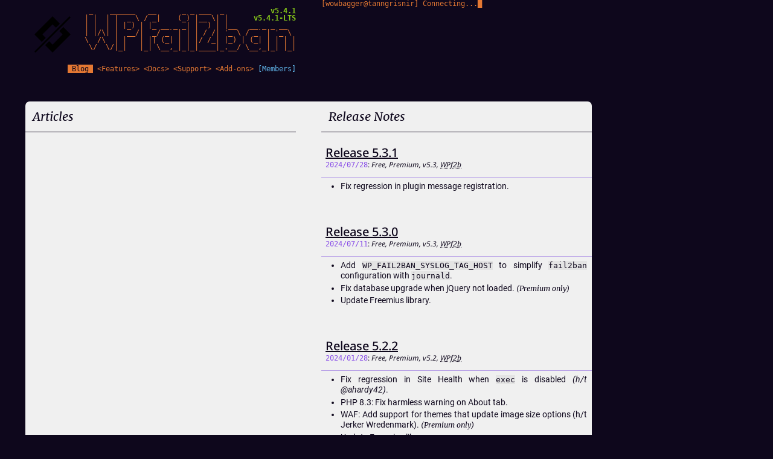

--- FILE ---
content_type: text/html; charset=UTF-8
request_url: https://wp-fail2ban.com/blog/page/3/
body_size: 23106
content:
<!DOCTYPE html>
<html lang="en">
  <head>
    <link rel="icon" href="https://wp-fail2ban.com/wp-content/themes/wp-fail2ban-www/img/favicon.svg" type="image/svg+xml">
    <meta id="viewport" name="viewport" content="height=device-height, width=device-width, initial-scale=1">
    <title>Blog &#8211; Page 3 &#8211; WP fail2ban</title>
<meta name='robots' content='max-image-preview:large' />
<link rel="alternate" type="application/rss+xml" title="WP fail2ban &raquo; Feed" href="https://wp-fail2ban.com/feed/" />
<style id='wp-img-auto-sizes-contain-inline-css' type='text/css'>
img:is([sizes=auto i],[sizes^="auto," i]){contain-intrinsic-size:3000px 1500px}
/*# sourceURL=wp-img-auto-sizes-contain-inline-css */
</style>
<link rel='stylesheet' id='wp_fail2ban_home-css' href='https://wp-fail2ban.com/wp-content/themes/wp-fail2ban-base/css/home.css?ver=1747701002' type='text/css' media='all' />
<style id='classic-theme-styles-inline-css' type='text/css'>
/*! This file is auto-generated */
.wp-block-button__link{color:#fff;background-color:#32373c;border-radius:9999px;box-shadow:none;text-decoration:none;padding:calc(.667em + 2px) calc(1.333em + 2px);font-size:1.125em}.wp-block-file__button{background:#32373c;color:#fff;text-decoration:none}
/*# sourceURL=/wp-includes/css/classic-themes.min.css */
</style>
<link rel='stylesheet' id='spacexchimp_p010-frontend-css-css' href='https://wp-fail2ban.com/wp-content/plugins/my-syntax-highlighter/inc/css/frontend.css?ver=2.58' type='text/css' media='all' />
<style id='spacexchimp_p010-frontend-css-inline-css' type='text/css'>

                        .CodeMirror,
                        .CodeMirror-scroll,
                        .CodeMirror-gutters {
                            height: auto !important;
                        }
                      
/*# sourceURL=spacexchimp_p010-frontend-css-inline-css */
</style>
<link rel='stylesheet' id='responsive-lightbox-swipebox-css' href='https://wp-fail2ban.com/wp-content/plugins/responsive-lightbox/assets/swipebox/swipebox.min.css?ver=1.5.2' type='text/css' media='all' />
<link rel='stylesheet' id='wp_fail2ban-css' href='https://wp-fail2ban.com/wp-content/themes/wp-fail2ban-base/css/style.css?ver=1747701001' type='text/css' media='all' />
<link rel='stylesheet' id='wp_fail2ban_www-css' href='https://wp-fail2ban.com/wp-content/themes/wp-fail2ban-www/css/style.css?ver=1747701007' type='text/css' media='all' />
<link rel='stylesheet' id='wp-page-tree-css' href='https://wp-fail2ban.com/wp-content/plugins/wp-page-tree/style.css?ver=6.9' type='text/css' media='all' />
<script type="text/javascript" src="https://wp-fail2ban.com/wp-includes/js/jquery/jquery.min.js?ver=3.7.1" id="jquery-core-js"></script>
<script type="text/javascript" src="https://wp-fail2ban.com/wp-includes/js/jquery/jquery-migrate.min.js?ver=3.4.1" id="jquery-migrate-js"></script>
<script type="text/javascript" src="https://wp-fail2ban.com/wp-content/plugins/responsive-lightbox/assets/swipebox/jquery.swipebox.min.js?ver=1.5.2" id="responsive-lightbox-swipebox-js"></script>
<script type="text/javascript" src="https://wp-fail2ban.com/wp-includes/js/underscore.min.js?ver=1.13.7" id="underscore-js"></script>
<script type="text/javascript" src="https://wp-fail2ban.com/wp-content/plugins/responsive-lightbox/assets/infinitescroll/infinite-scroll.pkgd.min.js?ver=4.0.1" id="responsive-lightbox-infinite-scroll-js"></script>
<script type="text/javascript" id="responsive-lightbox-js-before">
/* <![CDATA[ */
var rlArgs = {"script":"swipebox","selector":"lightbox","customEvents":"","activeGalleries":true,"animation":true,"hideCloseButtonOnMobile":false,"removeBarsOnMobile":false,"hideBars":true,"hideBarsDelay":5000,"videoMaxWidth":1080,"useSVG":true,"loopAtEnd":true,"woocommerce_gallery":false,"ajaxurl":"https:\/\/wp-fail2ban.com\/wp-admin\/admin-ajax.php","nonce":"4a540fb1c4","preview":false,"postId":1069,"scriptExtension":false};

//# sourceURL=responsive-lightbox-js-before
/* ]]> */
</script>
<script type="text/javascript" src="https://wp-fail2ban.com/wp-content/plugins/responsive-lightbox/js/front.js?ver=2.5.4" id="responsive-lightbox-js"></script>
<link rel="https://api.w.org/" href="https://wp-fail2ban.com/wp-json/" /><meta name="generator" content="WordPress 6.9" />
  <style id='global-styles-inline-css' type='text/css'>
:root{--wp--preset--aspect-ratio--square: 1;--wp--preset--aspect-ratio--4-3: 4/3;--wp--preset--aspect-ratio--3-4: 3/4;--wp--preset--aspect-ratio--3-2: 3/2;--wp--preset--aspect-ratio--2-3: 2/3;--wp--preset--aspect-ratio--16-9: 16/9;--wp--preset--aspect-ratio--9-16: 9/16;--wp--preset--color--black: #000000;--wp--preset--color--cyan-bluish-gray: #abb8c3;--wp--preset--color--white: #ffffff;--wp--preset--color--pale-pink: #f78da7;--wp--preset--color--vivid-red: #cf2e2e;--wp--preset--color--luminous-vivid-orange: #ff6900;--wp--preset--color--luminous-vivid-amber: #fcb900;--wp--preset--color--light-green-cyan: #7bdcb5;--wp--preset--color--vivid-green-cyan: #00d084;--wp--preset--color--pale-cyan-blue: #8ed1fc;--wp--preset--color--vivid-cyan-blue: #0693e3;--wp--preset--color--vivid-purple: #9b51e0;--wp--preset--gradient--vivid-cyan-blue-to-vivid-purple: linear-gradient(135deg,rgb(6,147,227) 0%,rgb(155,81,224) 100%);--wp--preset--gradient--light-green-cyan-to-vivid-green-cyan: linear-gradient(135deg,rgb(122,220,180) 0%,rgb(0,208,130) 100%);--wp--preset--gradient--luminous-vivid-amber-to-luminous-vivid-orange: linear-gradient(135deg,rgb(252,185,0) 0%,rgb(255,105,0) 100%);--wp--preset--gradient--luminous-vivid-orange-to-vivid-red: linear-gradient(135deg,rgb(255,105,0) 0%,rgb(207,46,46) 100%);--wp--preset--gradient--very-light-gray-to-cyan-bluish-gray: linear-gradient(135deg,rgb(238,238,238) 0%,rgb(169,184,195) 100%);--wp--preset--gradient--cool-to-warm-spectrum: linear-gradient(135deg,rgb(74,234,220) 0%,rgb(151,120,209) 20%,rgb(207,42,186) 40%,rgb(238,44,130) 60%,rgb(251,105,98) 80%,rgb(254,248,76) 100%);--wp--preset--gradient--blush-light-purple: linear-gradient(135deg,rgb(255,206,236) 0%,rgb(152,150,240) 100%);--wp--preset--gradient--blush-bordeaux: linear-gradient(135deg,rgb(254,205,165) 0%,rgb(254,45,45) 50%,rgb(107,0,62) 100%);--wp--preset--gradient--luminous-dusk: linear-gradient(135deg,rgb(255,203,112) 0%,rgb(199,81,192) 50%,rgb(65,88,208) 100%);--wp--preset--gradient--pale-ocean: linear-gradient(135deg,rgb(255,245,203) 0%,rgb(182,227,212) 50%,rgb(51,167,181) 100%);--wp--preset--gradient--electric-grass: linear-gradient(135deg,rgb(202,248,128) 0%,rgb(113,206,126) 100%);--wp--preset--gradient--midnight: linear-gradient(135deg,rgb(2,3,129) 0%,rgb(40,116,252) 100%);--wp--preset--font-size--small: 13px;--wp--preset--font-size--medium: 20px;--wp--preset--font-size--large: 36px;--wp--preset--font-size--x-large: 42px;--wp--preset--spacing--20: 0.44rem;--wp--preset--spacing--30: 0.67rem;--wp--preset--spacing--40: 1rem;--wp--preset--spacing--50: 1.5rem;--wp--preset--spacing--60: 2.25rem;--wp--preset--spacing--70: 3.38rem;--wp--preset--spacing--80: 5.06rem;--wp--preset--shadow--natural: 6px 6px 9px rgba(0, 0, 0, 0.2);--wp--preset--shadow--deep: 12px 12px 50px rgba(0, 0, 0, 0.4);--wp--preset--shadow--sharp: 6px 6px 0px rgba(0, 0, 0, 0.2);--wp--preset--shadow--outlined: 6px 6px 0px -3px rgb(255, 255, 255), 6px 6px rgb(0, 0, 0);--wp--preset--shadow--crisp: 6px 6px 0px rgb(0, 0, 0);}:where(.is-layout-flex){gap: 0.5em;}:where(.is-layout-grid){gap: 0.5em;}body .is-layout-flex{display: flex;}.is-layout-flex{flex-wrap: wrap;align-items: center;}.is-layout-flex > :is(*, div){margin: 0;}body .is-layout-grid{display: grid;}.is-layout-grid > :is(*, div){margin: 0;}:where(.wp-block-columns.is-layout-flex){gap: 2em;}:where(.wp-block-columns.is-layout-grid){gap: 2em;}:where(.wp-block-post-template.is-layout-flex){gap: 1.25em;}:where(.wp-block-post-template.is-layout-grid){gap: 1.25em;}.has-black-color{color: var(--wp--preset--color--black) !important;}.has-cyan-bluish-gray-color{color: var(--wp--preset--color--cyan-bluish-gray) !important;}.has-white-color{color: var(--wp--preset--color--white) !important;}.has-pale-pink-color{color: var(--wp--preset--color--pale-pink) !important;}.has-vivid-red-color{color: var(--wp--preset--color--vivid-red) !important;}.has-luminous-vivid-orange-color{color: var(--wp--preset--color--luminous-vivid-orange) !important;}.has-luminous-vivid-amber-color{color: var(--wp--preset--color--luminous-vivid-amber) !important;}.has-light-green-cyan-color{color: var(--wp--preset--color--light-green-cyan) !important;}.has-vivid-green-cyan-color{color: var(--wp--preset--color--vivid-green-cyan) !important;}.has-pale-cyan-blue-color{color: var(--wp--preset--color--pale-cyan-blue) !important;}.has-vivid-cyan-blue-color{color: var(--wp--preset--color--vivid-cyan-blue) !important;}.has-vivid-purple-color{color: var(--wp--preset--color--vivid-purple) !important;}.has-black-background-color{background-color: var(--wp--preset--color--black) !important;}.has-cyan-bluish-gray-background-color{background-color: var(--wp--preset--color--cyan-bluish-gray) !important;}.has-white-background-color{background-color: var(--wp--preset--color--white) !important;}.has-pale-pink-background-color{background-color: var(--wp--preset--color--pale-pink) !important;}.has-vivid-red-background-color{background-color: var(--wp--preset--color--vivid-red) !important;}.has-luminous-vivid-orange-background-color{background-color: var(--wp--preset--color--luminous-vivid-orange) !important;}.has-luminous-vivid-amber-background-color{background-color: var(--wp--preset--color--luminous-vivid-amber) !important;}.has-light-green-cyan-background-color{background-color: var(--wp--preset--color--light-green-cyan) !important;}.has-vivid-green-cyan-background-color{background-color: var(--wp--preset--color--vivid-green-cyan) !important;}.has-pale-cyan-blue-background-color{background-color: var(--wp--preset--color--pale-cyan-blue) !important;}.has-vivid-cyan-blue-background-color{background-color: var(--wp--preset--color--vivid-cyan-blue) !important;}.has-vivid-purple-background-color{background-color: var(--wp--preset--color--vivid-purple) !important;}.has-black-border-color{border-color: var(--wp--preset--color--black) !important;}.has-cyan-bluish-gray-border-color{border-color: var(--wp--preset--color--cyan-bluish-gray) !important;}.has-white-border-color{border-color: var(--wp--preset--color--white) !important;}.has-pale-pink-border-color{border-color: var(--wp--preset--color--pale-pink) !important;}.has-vivid-red-border-color{border-color: var(--wp--preset--color--vivid-red) !important;}.has-luminous-vivid-orange-border-color{border-color: var(--wp--preset--color--luminous-vivid-orange) !important;}.has-luminous-vivid-amber-border-color{border-color: var(--wp--preset--color--luminous-vivid-amber) !important;}.has-light-green-cyan-border-color{border-color: var(--wp--preset--color--light-green-cyan) !important;}.has-vivid-green-cyan-border-color{border-color: var(--wp--preset--color--vivid-green-cyan) !important;}.has-pale-cyan-blue-border-color{border-color: var(--wp--preset--color--pale-cyan-blue) !important;}.has-vivid-cyan-blue-border-color{border-color: var(--wp--preset--color--vivid-cyan-blue) !important;}.has-vivid-purple-border-color{border-color: var(--wp--preset--color--vivid-purple) !important;}.has-vivid-cyan-blue-to-vivid-purple-gradient-background{background: var(--wp--preset--gradient--vivid-cyan-blue-to-vivid-purple) !important;}.has-light-green-cyan-to-vivid-green-cyan-gradient-background{background: var(--wp--preset--gradient--light-green-cyan-to-vivid-green-cyan) !important;}.has-luminous-vivid-amber-to-luminous-vivid-orange-gradient-background{background: var(--wp--preset--gradient--luminous-vivid-amber-to-luminous-vivid-orange) !important;}.has-luminous-vivid-orange-to-vivid-red-gradient-background{background: var(--wp--preset--gradient--luminous-vivid-orange-to-vivid-red) !important;}.has-very-light-gray-to-cyan-bluish-gray-gradient-background{background: var(--wp--preset--gradient--very-light-gray-to-cyan-bluish-gray) !important;}.has-cool-to-warm-spectrum-gradient-background{background: var(--wp--preset--gradient--cool-to-warm-spectrum) !important;}.has-blush-light-purple-gradient-background{background: var(--wp--preset--gradient--blush-light-purple) !important;}.has-blush-bordeaux-gradient-background{background: var(--wp--preset--gradient--blush-bordeaux) !important;}.has-luminous-dusk-gradient-background{background: var(--wp--preset--gradient--luminous-dusk) !important;}.has-pale-ocean-gradient-background{background: var(--wp--preset--gradient--pale-ocean) !important;}.has-electric-grass-gradient-background{background: var(--wp--preset--gradient--electric-grass) !important;}.has-midnight-gradient-background{background: var(--wp--preset--gradient--midnight) !important;}.has-small-font-size{font-size: var(--wp--preset--font-size--small) !important;}.has-medium-font-size{font-size: var(--wp--preset--font-size--medium) !important;}.has-large-font-size{font-size: var(--wp--preset--font-size--large) !important;}.has-x-large-font-size{font-size: var(--wp--preset--font-size--x-large) !important;}
/*# sourceURL=global-styles-inline-css */
</style>
</head>
  <body class="blog paged paged-3 wp-theme-wp-fail2ban-base wp-child-theme-wp-fail2ban-www">
    <header>
      <div class="row">
        <div class="logo">
<a href="/"><svg xmlns="http://www.w3.org/2000/svg" viewBox="0 0 48 48" stroke-width="0" fill="#000">
<defs>
    <filter id="glowA" x="-50%" y="-50%" width="200%" height="200%">
      <feGaussianBlur in="SourceAlpha" stdDeviation="1.25" result="blur"/>
      <feFlood flood-color="white" flood-opacity="1" result="glowColor"/>
      <feComposite in="glowColor" in2="blur" operator="in" result="glow"/>
      <feMerge>
        <feMergeNode in="glow"/>
        <feMergeNode in="SourceGraphic"/>
      </feMerge>
    </filter>
    <filter id="glowB" x="-50%" y="-50%" width="200%" height="200%">
      <feGaussianBlur in="SourceAlpha" stdDeviation="2" result="blur"/>
      <feFlood flood-color="white" flood-opacity="1" result="glowColor"/>
      <feComposite in="glowColor" in2="blur" operator="in" result="glow"/>
      <feMerge>
        <feMergeNode in="glow"/>
        <feMergeNode in="SourceGraphic"/>
      </feMerge>
    </filter>
  </defs>
  <g filter="url(#glowA) url(#glowB)" transform="translate(8 8)">
    <path d="M16,0 l6.5,6.5 l-3.5,3.5 l-3,-3 l-9,9 l3,3 l-3.5,3.5 L0,16 z" />
    <path d="M0,31 L31,0 L32,1 L1,32 z" />
    <path d="M16,32 L32,16 l-6.5,-6.5 l-3.5,3.5 l3,3 l-9,9 l-3,-3 l-3.5,3.5 z" />
  </g>
</svg></a>               _    ______   __      _ _ ___  _           <span class="version"><a href="https://github.com/wp-fail2ban/wp-fail2ban/archive/refs/tags/v5.4.1.zip" target="_blank" title="Download v5.4.1 (Canonical)">v5.4.1</a></span>
              | |  | |  _ \ / _|    (_) |__ \| |      <span class="version"><a href="https://downloads.wordpress.org/plugin/wp-fail2ban.5.4.1.zip" target="_blank" title="Download 5.4.1 (LTS)">v5.4.1-LTS</a></span>
              | |  | | |_) | |_ __ _ _| |  ) | |__   __ _ _ __
              | |/\| |  __/|  _/ _` | | | / /| '_ \ / _` | '_ \
              \  /\  | |   | || (_| | | |/ /_| |_) | (_| | | | |
               \/  \/|_|   |_| \__,_|_|_|____|_.__/ \__,_|_| |_|
</div><ul id="log"><li>[wowbagger@tanngrisnir] Connecting...<span class="blink">&block;</span></li><li>&nbsp;</li><li>&nbsp;</li><li>&nbsp;</li><li>&nbsp;</li><li>&nbsp;</li><li>&nbsp;</li><li>&nbsp;</li></ul>
      </div>
<nav class="menu-main-nav-container"><ul id="menu-main-nav" class=""><li id="menu-item-239" class="menu-item menu-item-type-post_type menu-item-object-page current-menu-item page_item page-item-16 current_page_item current_page_parent menu-item-239"><a href="https://wp-fail2ban.com/blog/" aria-current="page">Blog</a></li>
<li id="menu-item-228" class="menu-item menu-item-type-post_type menu-item-object-page menu-item-228"><a href="https://wp-fail2ban.com/features/">Features</a></li>
<li id="menu-item-345" class="menu-item menu-item-type-custom menu-item-object-custom menu-item-345"><a href="http://docs.wp-fail2ban.com/">Docs</a></li>
<li id="menu-item-237" class="menu-item menu-item-type-post_type menu-item-object-page menu-item-237"><a href="https://wp-fail2ban.com/support/">Support</a></li>
<li id="menu-item-733" class="menu-item menu-item-type-custom menu-item-object-custom menu-item-733"><a href="//addons.wp-fail2ban.com/">Add-ons</a></li>
<li id="menu-item-841" class="menu-item menu-item-type-custom menu-item-object-custom menu-item-841"><a href="/members/#!/login">Members</a></li>
</ul></nav>    </header>

    <main class="alt cols-3">
      <section class="columns">
        <div class="c1 layout">
          <header>
            <h2>Articles</h2>
          </header>
        </div>
        <div class="c2 layout">
          <header>
            <h2>Release Notes</h2>
          </header>
<article>
  <header>
    <h2><a class="alt" href="https://wp-fail2ban.com/blog/2024/07/28/release-v5-3-1/">Release 5.3.1</a></h2><a title="Comments" class="comments" href="https://forums.invis.net/t/release-5-3-1/508" target="_blank" rel="noopener"><span class="dashicons dashicons-admin-comments"></span></a><p><span class="date">2024/07/28</span>: <span class="tags">Free, Premium, v5.3, <abbr class="wpf2b" title="WP fail2ban">WPf2b</abbr></span></p>
  </header><section class="columns"><div class="c1 content layout"><ul>
<li>Fix regression in plugin message registration.</li>
</ul></div></section></article>
<article>
  <header>
    <h2><a class="alt" href="https://wp-fail2ban.com/blog/2024/07/11/release-v5-3-0/">Release 5.3.0</a></h2><a title="Comments" class="comments" href="https://forums.invis.net/t/release-5-3-0/506" target="_blank" rel="noopener"><span class="dashicons dashicons-admin-comments"></span></a><p><span class="date">2024/07/11</span>: <span class="tags">Free, Premium, v5.3, <abbr class="wpf2b" title="WP fail2ban">WPf2b</abbr></span></p>
  </header><section class="columns"><div class="c1 content layout"><ul>
<li>Add <tt>WP_FAIL2BAN_SYSLOG_TAG_HOST</tt> to simplify <tt>fail2ban</tt> configuration with <tt>journald</tt>.</li>
<li>Fix database upgrade when jQuery not loaded. <span class="premium-only">Premium only</span></li>
<li>Update Freemius library.</li>
</ul></div></section></article>
<article>
  <header>
    <h2><a class="alt" href="https://wp-fail2ban.com/blog/2024/01/28/release-v5-2-2/">Release 5.2.2</a></h2><a title="Comments" class="comments" href="https://forums.invis.net/t/release-5-2-2/480" target="_blank" rel="noopener"><span class="dashicons dashicons-admin-comments"></span></a><p><span class="date">2024/01/28</span>: <span class="tags">Free, Premium, v5.2, <abbr class="wpf2b" title="WP fail2ban">WPf2b</abbr></span></p>
  </header><section class="columns"><div class="c1 content layout"><ul>
<li>Fix regression in Site Health when <tt>exec</tt> is disabled <span class="ht">h/t <span class="ht-user">@ahardy42</span></span>.</li>
<li>PHP 8.3: Fix harmless warning on About tab.</li>
<li>WAF: Add support for themes that update image size options (h/t Jerker Wredenmark). <span class="premium-only">Premium only</span></li>
<li>Update Freemius library.</li>
</ul></div></section></article>
<article>
  <header>
    <h2><a class="alt" href="https://wp-fail2ban.com/blog/2023/09/21/release-v5-2-1/">Release 5.2.1</a></h2><a title="Comments" class="comments" href="https://forums.invis.net/t/release-5-2-1/468" target="_blank" rel="noopener"><span class="dashicons dashicons-admin-comments"></span></a><p><span class="date">2023/09/21</span>: <span class="tags">Free, Premium, v5.2, <abbr class="wpf2b" title="WP fail2ban">WPf2b</abbr></span></p>
  </header><section class="columns"><div class="c1 content layout"><ul>
<li>Fix bug in WAF when not logged in (h/t Rudi Diedrich). <span class="premium-only">Premium only</span></li>
<li>Site Health: Add support for <tt>open_basedir</tt> (h/t Jaroslav Huba).</li>
<li>Update Freemius library.</li>
</ul></div></section></article>
<article>
  <header>
    <h2><a class="alt" href="https://wp-fail2ban.com/blog/2023/08/09/release-v5-2-0/">Release 5.2.0</a></h2><a title="Comments" class="comments" href="https://forums.invis.net/t/release-5-2-0/460" target="_blank" rel="noopener"><span class="dashicons dashicons-admin-comments"></span></a><p><span class="date">2023/08/09</span>: <span class="tags">Free, Premium, v5.2, <abbr class="wpf2b" title="WP fail2ban">WPf2b</abbr></span></p>
  </header><section class="columns"><div class="c1 content layout"><ul>
<li>Add new filter file for WAF events. <span class="premium-only">Premium only</span></li>
<li>Add WAF feature: prevent unauthorised user deletion. <span class="premium-only">Premium only</span>.</li>
<li>Fix untrusted proxy message.</li>
<li>Work-around for WooCommerce bug causing double logging of password reset requests <span class="ht">h/t <span class="ht-user">@anuja</span></span>.</li>
<li>Site Health: Improve notifications.</li>
</ul></div></section></article>
        </div>
        <div class="c3 layout archive">
          <header>
            <h2>Archive</h2>
          </header>
        </div>
      </section>
    </main>

    <nav>
<a class="prev page-numbers" href="https://wp-fail2ban.com/blog/page/2/">Prev</a>
<a class="page-numbers" href="https://wp-fail2ban.com/blog/">1</a>
<a class="page-numbers" href="https://wp-fail2ban.com/blog/page/2/">2</a>
<span aria-current="page" class="page-numbers current">3</span>
<a class="page-numbers" href="https://wp-fail2ban.com/blog/page/4/">4</a>
<a class="page-numbers" href="https://wp-fail2ban.com/blog/page/5/">5</a>
<span class="page-numbers dots">&hellip;</span>
<a class="page-numbers" href="https://wp-fail2ban.com/blog/page/8/">8</a>
<a class="next page-numbers" href="https://wp-fail2ban.com/blog/page/4/">Next</a>    </nav>

    <footer>
      <div class="wp-f2b">
<p>                       <em>WP fail2ban</em> &copy; 2011-26 <a class="bracket" href="https://invis.net/" target="_blank">Charles Lecklider</a></p>
<nav></nav>
      </div>
      <script type="speculationrules">
{"prefetch":[{"source":"document","where":{"and":[{"href_matches":"/*"},{"not":{"href_matches":["/wp-*.php","/wp-admin/*","/wp-content/uploads/*","/wp-content/*","/wp-content/plugins/*","/wp-content/themes/wp-fail2ban-www/*","/wp-content/themes/wp-fail2ban-base/*","/*\\?(.+)"]}},{"not":{"selector_matches":"a[rel~=\"nofollow\"]"}},{"not":{"selector_matches":".no-prefetch, .no-prefetch a"}}]},"eagerness":"conservative"}]}
</script>
<script type="text/javascript" id="wp_fail2ban_log-js-extra">
/* <![CDATA[ */
var wpf2b = [];
//# sourceURL=wp_fail2ban_log-js-extra
/* ]]> */
</script>
<script type="text/javascript" src="https://wp-fail2ban.com/wp-content/themes/wp-fail2ban-base/js/log.js?ver=1747701003#asyncload" id="wp_fail2ban_log-js"></script>
    </footer>
  </body>
</html>
<!--
Performance optimized by Redis Object Cache. Learn more: https://wprediscache.com

Retrieved 1701 objects (286 KB) from Redis using PhpRedis (v6.2.0).
-->


--- FILE ---
content_type: text/css;charset=utf-8
request_url: https://wp-fail2ban.com/wp-content/themes/wp-fail2ban-base/css/home.css?ver=1747701002
body_size: 21580
content:
body.blog main{background-color:#f0f0f0;color:#0e071c;min-height:20rem;overflow:hidden;position:relative}body.blog main article{padding-bottom:1em}body.blog main article header{font-family:"Noto Sans";padding:.75em 1ch .5em;margin-bottom:.5em;border-bottom:1px solid #b8a1e7;position:relative}body.blog main article header h2{color:#0e071c;font-size:20px;font-weight:500}body.blog main article header.page{padding:0;margin-bottom:1rem}body.blog main article header.page h2{font-family:Merriweather;font-size:18px;padding:.75em 1ch;line-height:1}body.blog main article header p{padding-bottom:.5em;margin-bottom:0}body.blog main article section+section{margin-top:0}body.blog main article div.content{color:#0e071c;font-family:Roboto,"Open Sans",Calibri,Arial,Helvetica;font-size:14px;line-height:1.25;padding-bottom:1.5em}body.blog main article div.content h1,body.blog main article div.content h2,body.blog main article div.content h3{font-size:18px;font-family:"Noto Sans";font-weight:600;padding-bottom:.75em;padding-top:.5em;margin-top:.75em}body.blog main article div.content h2,body.blog main article div.content h3{font-size:17px}body.blog main article div.content h3{font-size:16px}body.blog main article div.content h4,body.blog main article div.content h5,body.blog main article div.content h6{font-size:15px;font-family:"Noto Sans";font-weight:600;padding-bottom:.75em;padding-top:.5em;margin-top:.75em}body.blog main article div.content h5,body.blog main article div.content h6{font-size:14px}body.blog main article div.content h5{opacity:.6;text-transform:uppercase}body.blog main article div.content h6{font-style:italic}body.blog main article div.content h1+h1,body.blog main article div.content h1+h2,body.blog main article div.content h1+h3,body.blog main article div.content h1+h4,body.blog main article div.content h1+h5,body.blog main article div.content h1+h6,body.blog main article div.content h2+h1,body.blog main article div.content h2+h2,body.blog main article div.content h2+h3,body.blog main article div.content h2+h4,body.blog main article div.content h2+h5,body.blog main article div.content h2+h6,body.blog main article div.content h3+h1,body.blog main article div.content h3+h2,body.blog main article div.content h3+h3,body.blog main article div.content h3+h4,body.blog main article div.content h3+h5,body.blog main article div.content h3+h6,body.blog main article div.content h4+h1,body.blog main article div.content h4+h2,body.blog main article div.content h4+h3,body.blog main article div.content h4+h4,body.blog main article div.content h4+h5,body.blog main article div.content h4+h6,body.blog main article div.content h5+h1,body.blog main article div.content h5+h2,body.blog main article div.content h5+h3,body.blog main article div.content h5+h4,body.blog main article div.content h5+h5,body.blog main article div.content h5+h6,body.blog main article div.content h6+h1,body.blog main article div.content h6+h2,body.blog main article div.content h6+h3,body.blog main article div.content h6+h4,body.blog main article div.content h6+h5,body.blog main article div.content h6+h6{margin-top:0;padding-top:0}body.blog main article div.content h1:first-child,body.blog main article div.content h2:first-child,body.blog main article div.content h3:first-child,body.blog main article div.content h4:first-child,body.blog main article div.content h5:first-child,body.blog main article div.content h6:first-child{padding-top:0}body.blog main article div.content blockquote+p,body.blog main article div.content div.my-syntax-highlighter+p,body.blog main article div.content dl dd+dt,body.blog main article div.content h1+dl,body.blog main article div.content h2+dl,body.blog main article div.content h3+dl,body.blog main article div.content h4+dl,body.blog main article div.content h5+dl,body.blog main article div.content h6+dl{margin-top:.5em}body.blog main article div.content ol li,body.blog main article div.content p,body.blog main article div.content ul li{margin:0}body.blog main article div.content dl+*,body.blog main article div.content p+*{margin-top:.75em}body.blog main article div.content a.bracket{color:#000}body.blog main article div.content a.dashicons{font-size:1rem;vertical-align:middle;height:16px;width:16px}body.blog main article div.content a.more-link{font-weight:600;text-decoration:none}body.blog main article div.content blockquote{border-style:solid;border-color:#000;border-width:0 3px;padding:0 2ch}body.blog main article div.content i{font-family:Merriweather;font-size:95%;white-space:nowrap}body.blog article header .tags,body.blog main article div.content em,body.blog main article div.content table.pricing th.pa-pm span.pa,body.blog main article div.content table.pricing th.pa-pm span.pm,body.blog main article div.content table.pricing th.pa-pm span.py{font-style:italic}body.blog main article div.content b,body.blog main article div.content dl dt,body.blog main article div.content strong{font-weight:500}body.blog main article div.content b a,body.blog main article div.content strong a{text-decoration:underline}body.blog main article div.content hr,body.blog main article div.content ol+hr,body.blog main article div.content ul+hr{padding:0}body.blog main article div.content sub,body.blog main article div.content sup{line-height:0;position:relative;vertical-align:baseline}body.blog main article div.content sup{top:-.5em}body.blog main article div.content sub{bottom:-.25em}body.blog main article div.content code,body.blog main article div.content span.ver,body.blog main article div.content tt{font-family:"DejaVu Sans Mono";font-size:95%;background-color:rgba(0,0,0,.05)}body.blog main article div.content span.ver:before{content:"v"}body.blog main article div.content dl{margin-left:1ch}body.blog main article div.content dl dd{margin-top:.25em;padding-left:2ch}body.blog main article div.content dl dd dl{margin-left:0}body.blog main article div.content ol,body.blog main article div.content ul{padding-left:3ch}body.blog main article div.content ol+*,body.blog main article div.content ul+*{padding:.75em 0}body.blog main article div.content ol+ul,body.blog main article div.content ul+ul{padding-top:0;padding-left:3ch}body.blog main article div.content ol+ul li:first-child,body.blog main article div.content ul+ul li:first-child{padding-top:.25em}body.blog main article div.content ol li+li,body.blog main article div.content ul li+li{padding-top:.25em}body.blog main article div.content ol{list-style:decimal}body.blog main article div.content ul{list-style:disc}body.blog main article div.content pre{font-family:"DejaVu Sans Mono","Courier New",monospace;font-size:13px}body.blog main article div.content small,body.blog main article div.content sub,body.blog main article div.content sup{font-size:90%}body.blog main article div.content figure img{height:auto!important;width:100%!important}body.blog main article div.content figure figcaption{background-color:#f0f0f0;padding:.5em 0 1em;text-align:center}body.blog main article div.content div.gallery{position:relative}body.blog main article div.content div.gallery figure:not(.current){position:absolute;top:0;left:0;opacity:0;transition:opacity 1s}body.blog main article div.content div.my-syntax-highlighter{font-size:85%}body.blog main article div.content div.my-syntax-highlighter .CodeMirror pre{height:auto}body.blog main article div.content table.pricing{font-size:120%;line-height:1.5em;text-align:center;width:100%}body.blog main article div.content table.pricing .bundle{background-color:rgba(0,0,0,.04)}body.blog main article div.content table.pricing colgroup.cols-3 col{width:100%/3}body.blog main article div.content table.pricing colgroup.cols-4 col{width:100%/4}body.blog article header h2,body.blog main article div.content table.pricing span{display:inline-block}body.blog main article div.content table.pricing span.div{text-align:center;width:1ch}body.blog main article div.content table.pricing span.pa{min-width:5ch;text-align:left;padding:0 .25em}body.blog main article div.content table.pricing span.pm{min-width:4ch;text-align:right;padding:0 .25em}body.blog main article div.content table.pricing span.py{text-align:center;min-width:6ch;padding:0 .25em}body.blog main article div.content table.pricing td,body.blog main article div.content table.pricing th{padding:.25em 0}body.blog main article div.content table.pricing th{color:#e47833;font-weight:700;line-height:2em;vertical-align:bottom}body.blog main article div.content table.pricing th.bundle{color:#33a0e4;font-size:90%;padding-bottom:0}body.blog main article div.content table.pricing th.pa-pm{color:#666;font-size:80%;font-weight:400;line-height:1em;padding-bottom:.75em}body.blog main article div.content table.pricing td{white-space:nowrap}body.blog main article div.content table.pricing td a{color:#0e071c;font-weight:700;border-bottom:1px solid #bbb}body.blog main article div.content table.pricing td a:hover{background-color:rgba(0,0,0,.1)}body.blog main article div.content table.pricing td span.pa,body.blog main article div.content table.pricing td.pm span.pa{color:#999}body.blog main article div.content section#wp-page-tree-toc dl a,body.blog main article div.content section#wp-page-tree-toc dl a:visited,body.blog main article div.content table.pricing td span.pm,body.blog main article div.content table.pricing td.pa span.pa,body.blog main article div.content table.pricing td.pm span.pm{color:#0e071c}body.blog main article div.content table.pricing td.pa span.pm{color:#999}body.blog main article div.content table.pricing td sub{font-size:70%;font-style:italic;font-weight:400}body.blog main article div.content table.pricing td sup{font-size:70%;font-weight:400;vertical-align:text-top}body.blog main article div.content section#wp-page-tree-toc,body.blog main article div.content section#wp-page-tree-toc dl{margin-top:2em}@media screen and (min-width:1170px) and (orientation:landscape) and (min-resolution:1.5dppx){body.blog main article{padding-bottom:1em}body.blog main article header{font-family:"Noto Sans";padding:.75em 1ch .5em;margin-bottom:.5em;border-bottom:1px solid #b8a1e7;position:relative}body.blog main article header h2{color:#0e071c;font-size:18px;font-weight:500}body.blog main article header.page{padding:0;margin-bottom:1rem}body.blog main article header.page h2{font-family:Merriweather;font-size:18px;padding:.75em 1ch;line-height:1}body.blog main article header p{padding-bottom:.5em;margin-bottom:0}body.blog main article section+section{margin-top:0}body.blog main article div.content{color:#0e071c;font-family:Roboto,"Open Sans",Calibri,Arial,Helvetica;font-size:12px;line-height:1.25;padding-bottom:1.5em}body.blog main article div.content h1,body.blog main article div.content h2,body.blog main article div.content h3{font-size:16px;font-family:"Noto Sans";font-weight:600;padding-bottom:.75em;padding-top:.5em;margin-top:.75em}body.blog main article div.content h2,body.blog main article div.content h3{font-size:15px}body.blog main article div.content h3{font-size:14px}body.blog main article div.content h4,body.blog main article div.content h5,body.blog main article div.content h6{font-size:13px;font-family:"Noto Sans";font-weight:600;padding-bottom:.75em;padding-top:.5em;margin-top:.75em}body.blog main article div.content h5,body.blog main article div.content h6{font-size:12px}body.blog main article div.content h5{opacity:.6;text-transform:uppercase}body.blog main article div.content h6{font-style:italic}body.blog main article div.content h1+h1,body.blog main article div.content h1+h2,body.blog main article div.content h1+h3,body.blog main article div.content h1+h4,body.blog main article div.content h1+h5,body.blog main article div.content h1+h6,body.blog main article div.content h2+h1,body.blog main article div.content h2+h2,body.blog main article div.content h2+h3,body.blog main article div.content h2+h4,body.blog main article div.content h2+h5,body.blog main article div.content h2+h6,body.blog main article div.content h3+h1,body.blog main article div.content h3+h2,body.blog main article div.content h3+h3,body.blog main article div.content h3+h4,body.blog main article div.content h3+h5,body.blog main article div.content h3+h6,body.blog main article div.content h4+h1,body.blog main article div.content h4+h2,body.blog main article div.content h4+h3,body.blog main article div.content h4+h4,body.blog main article div.content h4+h5,body.blog main article div.content h4+h6,body.blog main article div.content h5+h1,body.blog main article div.content h5+h2,body.blog main article div.content h5+h3,body.blog main article div.content h5+h4,body.blog main article div.content h5+h5,body.blog main article div.content h5+h6,body.blog main article div.content h6+h1,body.blog main article div.content h6+h2,body.blog main article div.content h6+h3,body.blog main article div.content h6+h4,body.blog main article div.content h6+h5,body.blog main article div.content h6+h6{margin-top:0;padding-top:0}body.blog main article div.content h1:first-child,body.blog main article div.content h2:first-child,body.blog main article div.content h3:first-child,body.blog main article div.content h4:first-child,body.blog main article div.content h5:first-child,body.blog main article div.content h6:first-child{padding-top:0}body.blog main article div.content blockquote+p,body.blog main article div.content div.my-syntax-highlighter+p,body.blog main article div.content dl dd+dt,body.blog main article div.content h1+dl,body.blog main article div.content h2+dl,body.blog main article div.content h3+dl,body.blog main article div.content h4+dl,body.blog main article div.content h5+dl,body.blog main article div.content h6+dl{margin-top:.5em}body.blog main article div.content ol li,body.blog main article div.content p,body.blog main article div.content ul li{margin:0}body.blog main article div.content dl+*,body.blog main article div.content p+*{margin-top:.75em}body.blog main article div.content a.bracket{color:#000}body.blog main article div.content a.dashicons{font-size:1rem;vertical-align:middle;height:16px;width:16px}body.blog main article div.content a.more-link{font-weight:600;text-decoration:none}body.blog main article div.content blockquote{border-style:solid;border-color:#000;border-width:0 3px;padding:0 2ch}body.blog main article div.content i{font-family:Merriweather;font-size:95%;white-space:nowrap}body.blog main article div.content em,body.blog main article div.content table.pricing th.pa-pm span.pa,body.blog main article div.content table.pricing th.pa-pm span.pm,body.blog main article div.content table.pricing th.pa-pm span.py{font-style:italic}body.blog main article div.content b,body.blog main article div.content dl dt,body.blog main article div.content strong{font-weight:500}body.blog main article div.content b a,body.blog main article div.content strong a{text-decoration:underline}body.blog main article div.content hr,body.blog main article div.content ol+hr,body.blog main article div.content ul+hr{padding:0}body.blog main article div.content sub,body.blog main article div.content sup{line-height:0;position:relative;vertical-align:baseline}body.blog main article div.content sup{top:-.5em}body.blog main article div.content sub{bottom:-.25em}body.blog main article div.content code,body.blog main article div.content span.ver,body.blog main article div.content tt{font-family:"DejaVu Sans Mono";font-size:95%;background-color:rgba(0,0,0,.05)}body.blog main article div.content span.ver:before{content:"v"}body.blog main article div.content dl{margin-left:1ch}body.blog main article div.content dl dd{margin-top:.25em;padding-left:2ch}body.blog main article div.content dl dd dl{margin-left:0}body.blog main article div.content ol,body.blog main article div.content ul{padding-left:3ch}body.blog main article div.content ol+*,body.blog main article div.content ul+*{padding:.75em 0}body.blog main article div.content ol+ul,body.blog main article div.content ul+ul{padding-top:0;padding-left:3ch}body.blog main article div.content ol+ul li:first-child,body.blog main article div.content ul+ul li:first-child{padding-top:.25em}body.blog main article div.content ol li+li,body.blog main article div.content ul li+li{padding-top:.25em}body.blog main article div.content ol{list-style:decimal}body.blog main article div.content ul{list-style:disc}body.blog main article div.content pre{font-family:"DejaVu Sans Mono","Courier New",monospace;font-size:11px}body.blog main article div.content small,body.blog main article div.content sub,body.blog main article div.content sup{font-size:90%}body.blog main article div.content figure img{height:auto!important;width:100%!important}body.blog main article div.content figure figcaption{background-color:#f0f0f0;padding:.5em 0 1em;text-align:center}body.blog main article div.content div.gallery{position:relative}body.blog main article div.content div.gallery figure:not(.current){position:absolute;top:0;left:0;opacity:0;transition:opacity 1s}body.blog main article div.content div.my-syntax-highlighter{font-size:85%}body.blog main article div.content div.my-syntax-highlighter .CodeMirror pre{height:auto}body.blog main article div.content table.pricing{font-size:120%;line-height:1.5em;text-align:center;width:100%}body.blog main article div.content table.pricing .bundle{background-color:rgba(0,0,0,.04)}body.blog main article div.content table.pricing colgroup.cols-3 col{width:100%/3}body.blog main article div.content table.pricing colgroup.cols-4 col{width:100%/4}body.blog main article div.content table.pricing span{display:inline-block}body.blog main article div.content table.pricing span.div{text-align:center;width:1ch}body.blog main article div.content table.pricing span.pa{min-width:5ch;text-align:left;padding:0 .25em}body.blog main article div.content table.pricing span.pm{min-width:4ch;text-align:right;padding:0 .25em}body.blog main article div.content table.pricing span.py{text-align:center;min-width:6ch;padding:0 .25em}body.blog main article div.content table.pricing td,body.blog main article div.content table.pricing th{padding:.25em 0}body.blog main article div.content table.pricing th{color:#e47833;font-weight:700;line-height:2em;vertical-align:bottom}body.blog main article div.content table.pricing th.bundle{color:#33a0e4;font-size:90%;padding-bottom:0}body.blog main article div.content table.pricing th.pa-pm{color:#666;font-size:80%;font-weight:400;line-height:1em;padding-bottom:.75em}body.blog main article div.content table.pricing td{white-space:nowrap}body.blog main article div.content table.pricing td a{color:#0e071c;font-weight:700;border-bottom:1px solid #bbb}body.blog main article div.content table.pricing td a:hover{background-color:rgba(0,0,0,.1)}body.blog main article div.content table.pricing td span.pa,body.blog main article div.content table.pricing td.pm span.pa{color:#999}body.blog main article div.content section#wp-page-tree-toc dl a,body.blog main article div.content section#wp-page-tree-toc dl a:visited,body.blog main article div.content table.pricing td span.pm,body.blog main article div.content table.pricing td.pa span.pa,body.blog main article div.content table.pricing td.pm span.pm{color:#0e071c}body.blog main article div.content table.pricing td.pa span.pm{color:#999}body.blog main article div.content table.pricing td sub{font-size:70%;font-style:italic;font-weight:400}body.blog main article div.content table.pricing td sup{font-size:70%;font-weight:400;vertical-align:text-top}body.blog main article div.content section#wp-page-tree-toc,body.blog main article div.content section#wp-page-tree-toc dl{margin-top:2em}}body.blog main+nav{padding:4rem 1ch}body.blog main+nav a.prev:before{content:"≪ "}body.blog main+nav a.next:before,body.blog main+nav a.prev:after{content:""}body.blog main+nav a.next{float:right}body.blog main+nav a.next:after{content:" ≫"}body.blog article header span.date,body.blog>section.columns{font-family:"DejaVu Sans Mono",monospace}body.blog div.layout{text-align:justify}body.blog div.layout>header{border-bottom:1px solid #0e071c;margin-bottom:1rem}body.blog div.layout>header h2{font-family:Merriweather;font-size:20px;padding:.75em 1ch}body.blog article{line-height:1.25}body.blog article header{display:block;text-align:left}body.blog article header h2 a{color:#0e071c;text-decoration:underline;transition:color .5s ease}body.blog article header h2 a:hover{color:#e47833;transition:color .5s ease}body.blog article header a.comments{float:right;line-height:1.75;padding-top:.5rem;text-decoration:none;transition:color .5s ease}body.blog article header a.comments:hover{color:#88cc1a;transition:color .5s ease}body.blog article header span.date{color:#864ae7}body.blog article div.content{padding:0 1ch}body.blog article div.content h4{font-weight:700;text-decoration:underline;margin-bottom:.5rem}body.blog article div.content table td{border:1px solid #666;padding:.25rem}body.blog article div.content span.ht{font-style:italic;font-weight:500}body.blog article div.content span.ht:before{content:"("}body.blog article div.content span.ht:after{content:")"}body.blog article div.content span.ht span.ht-user{font-weight:400}body.blog article div.content span.premium-only{font-family:Merriweather;font-size:12px;font-style:italic}body.blog article div.content span.premium-only:before{content:"("}body.blog article div.content span.premium-only:after{content:")"}body.blog div.archive{opacity:.5}body.blog ol{padding-bottom:1em;list-style-type:decimal}body.blog ol li{margin-left:5ch}

--- FILE ---
content_type: text/css;charset=utf-8
request_url: https://wp-fail2ban.com/wp-content/themes/wp-fail2ban-base/css/style.css?ver=1747701001
body_size: 18664
content:
@keyframes blinker{50%{opacity:0}}html{border:0;font:inherit;vertical-align:baseline;background-color:#0e071c;color:#e47833;font-family:"DejaVu Sans Mono",monospace;font-size:calc(100vw/40);font-size:min(12px,100vw/40);line-height:1.02;margin:0;padding:0 0 0 6ch;overflow-x:hidden;position:relative}a,abbr,acronym,address,applet,article,aside,audio,b,big,blockquote,body,canvas,caption,center,cite,code,dd,del,details,dfn,div,dl,dt,em,embed,fieldset,figcaption,figure,footer,form,h1,h2,h3,h4,h5,h6,header,hgroup,i,iframe,img,ins,kbd,label,legend,li,mark,menu,nav,object,ol,output,p,pre,q,ruby,s,samp,section,small,span,strike,strong,sub,summary,sup,table,tbody,td,tfoot,th,thead,time,tr,tt,u,ul,var,video{margin:0;padding:0;border:0;font:inherit;vertical-align:baseline}article,aside,details,figcaption,figure,footer,header,hgroup,menu,nav,section{display:block}html body #log li,ol,ul{list-style:none}blockquote,q{quotes:none}blockquote:after,blockquote:before,q:after,q:before{content:none}table{border-collapse:collapse;border-spacing:0}@font-face{font-family:"DejaVu Sans Mono";src:local("DejaVu Sans Mono"),local("DejaVuSansMono-Regular"),url(../../wp-fail2ban-base/fonts/DejaVuSansMono.ttf);font-display:swap}@font-face{font-family:"DejaVu Sans Mono";font-style:italic;src:local("DejaVu Sans Mono Oblique"),local("DejaVuSansMono-Oblique"),url(../../wp-fail2ban-base/fonts/DejaVuSansMono-Oblique.ttf);font-display:swap}@font-face{font-family:"DejaVu Sans Mono";font-weight:700;src:local("DejaVu Sans Mono Bold"),local("DejaVuSansMono-Bold"),url(../../wp-fail2ban-base/fonts/DejaVuSansMono-Bold.ttf);font-display:swap}@font-face{font-family:"DejaVu Sans Mono";font-style:italic;font-weight:700;src:local("DejaVu Sans Mono Bold Oblique"),local("DejaVuSansMono-BoldOblique"),url(../../wp-fail2ban-base/fonts/DejaVuSansMono-BoldOblique.ttf);font-display:swap}@font-face{font-family:"Merriweather";font-style:italic;src:local("Merriweather Italic"),local("Merriweather-Italic"),url(../../wp-fail2ban-base/fonts/Merriweather-Italic.ttf);font-display:swap}@font-face{font-family:"Noto Sans";font-weight:400;src:local("Noto Sans"),local("NotoSans-Regular"),url(../../wp-fail2ban-base/fonts/NotoSans-Regular.ttf);font-display:swap}@font-face{font-family:"Noto Sans";font-style:italic;font-weight:400;src:local("Noto Sans"),local("NotoSans-Italic"),url(../../wp-fail2ban-base/fonts/NotoSans-Italic.ttf);font-display:swap}@font-face{font-family:"Noto Sans";font-weight:500;src:local("Noto Sans Medium"),local("NotoSans-Medium"),url(../../wp-fail2ban-base/fonts/NotoSans-Medium.ttf);font-display:swap}@font-face{font-family:"Noto Sans";font-style:italic;font-weight:500;src:local("Noto Sans Medium Italic"),local("NotoSans-MediumItalic"),url(../../wp-fail2ban-base/fonts/NotoSans-MediumItalic.ttf);font-display:swap}@font-face{font-family:"Noto Sans";font-weight:600;src:local("Noto Sans Semi Bold"),local("NotoSans-SemiBold"),url(../../wp-fail2ban-base/fonts/NotoSans-SemiBold.ttf);font-display:swap}@font-face{font-family:"Noto Sans";font-weight:700;src:local("Noto Sans Bold"),local("NotoSans-Bold"),url(../../wp-fail2ban-base/fonts/NotoSans-Bold.ttf);font-display:swap}@font-face{font-family:"Noto Sans";font-weight:800;src:local("Noto Sans Extra Bold"),local("NotoSans-ExtraBold"),url(../../wp-fail2ban-base/fonts/NotoSans-ExtraBold.ttf);font-display:swap}@font-face{font-family:"Noto Sans";font-weight:900;src:local("Noto Sans Black"),local("NotoSans-Black"),url(../../wp-fail2ban-base/fonts/NotoSans-Black.ttf);font-display:swap}@font-face{font-family:"Roboto";font-weight:400;src:local("Roboto"),local("Roboto-Regular"),url(../../wp-fail2ban-base/fonts/Roboto-Regular.ttf);font-display:swap}@font-face{font-family:"Roboto";font-style:italic;font-weight:400;src:local("Roboto Italic"),local("Roboto-Italic"),url(../../wp-fail2ban-base/fonts/Roboto-Italic.ttf);font-display:swap}@font-face{font-family:"Roboto";font-weight:500;src:local("Roboto Medium"),local("Roboto-Medium"),url(../../wp-fail2ban-base/fonts/Roboto-Medium.ttf);font-display:swap}@font-face{font-family:"Roboto";font-weight:700;src:local("Roboto Bold"),local("Roboto-Bold"),url(../../wp-fail2ban-base/fonts/Roboto-Bold.ttf);font-display:swap}@font-face{font-family:"RobotoMono";font-weight:400;src:local("RobotoMono"),local("RobotoMono-Regular"),url(../../wp-fail2ban-base/fonts/RobotoMono-Regular.ttf);font-display:swap}@font-face{font-family:"RobotoMono";font-style:italic;font-weight:400;src:local("RobotoMono Italic"),local("RobotoMono-Italic"),url(../../wp-fail2ban-base/fonts/RobotoMono-Italic.ttf);font-display:swap}@font-face{font-family:"RobotoMono";font-weight:500;src:local("RobotoMono Medium"),local("RobotoMono-Medium"),url(../../wp-fail2ban-base/fonts/RobotoMono-Medium.ttf);font-display:swap}@font-face{font-family:"RobotoMono";font-weight:700;src:local("RobotoMono Bold"),local("RobotoMono-Bold"),url(../../wp-fail2ban-base/fonts/RobotoMono-Bold.ttf);font-display:swap}html body>header div.row{display:grid;grid-template-columns:64ch auto;grid-column-gap:6ch}html body>header div.row div.logo{position:relative;white-space:pre}html body>header div.row div.logo img,html body>header div.row div.logo svg{display:block;height:5rem;width:auto;position:absolute;top:2rem;left:2ch}html body>header div.row div.logo svg{height:7.5rem;top:1rem;left:0}html body>header div.row div.logo svg #glowA feFlood,html body>header div.row div.logo svg #glowB feFlood{transition:flood-color .5s ease}html body>header div.row div.logo svg:hover #glowA feFlood,html body>header div.row div.logo svg:hover #glowB feFlood{flood-color:#e47833;transition:flood-color .5s ease}html body>header div.row div.logo span.version{font-style:italic}html body>header div.row div.logo span.version a{color:#88cb1a;font-style:normal;font-weight:700;text-decoration:none}#wppt a:hover,html body>header div.row div.logo span.version a:hover{text-decoration:underline}html body>header nav{padding:1rem 0 4rem 10ch;margin:0;white-space:nowrap;position:relative}html body>header nav ul{margin:0;padding:0}html body>header nav ul li{display:inline-block;list-style:none;margin:0;padding:0}html body>header nav ul li.menu-item{vertical-align:top}html body>header nav ul li.menu-item a{color:#e47833;text-decoration:none;transition:color .5s ease}html body>header nav ul li:not(.current-menu-parent) a:before{content:"<"}html body>header nav ul li:not(.current-menu-parent) a:after{content:">"}html body>header nav ul li.current-menu-parent>a{font-style:italic}html body>header nav ul li.current-menu-item>a:after,html body>header nav ul li.current-menu-item>a:before,html body>header nav ul li.current-menu-parent>a:after,html body>header nav ul li.current-menu-parent>a:before{content:" "}html body>header nav ul li .inv,html body>header nav ul li.current-menu-item>a,html body>header nav ul li.current-menu-parent>a{color:#0e071c;background-color:#e47833}html body>header nav ul li .inv a,html body>header nav ul li.current-menu-item>a a,html body>header nav ul li.current-menu-parent>a a{color:#e47833;background-color:#0e071c}html body>header nav ul li .inv a:hover,html body>header nav ul li.current-menu-item>a a:hover,html body>header nav ul li.current-menu-parent>a a:hover{background-color:#e47833;color:#0e071c}html body>header nav ul li ul{position:absolute;margin-top:1rem;left:1rem}html body>header nav ul li:not(.current-menu-item):hover a{color:#864ae7;transition:color .5s ease}html body>header nav ul li:not(.current-menu-item) ul,html body>header nav ul.sub-menu li:not(.current-menu-item) ul{display:none}html body>header nav ul li.current-menu-parent ul{display:block}html body>header nav #menu-main-nav>li:last-of-type:not(.current-menu-item) a{color:#60b5ea}html body>header nav #menu-main-nav>li:last-of-type:not(.current-menu-item) a:before{content:"["}html body>header nav #menu-main-nav>li:last-of-type:not(.current-menu-item) a:after{content:"]"}html body>header nav #menu-main-nav>li:last-of-type:not(.current-menu-item) a:hover{color:#ace84a}html body>header nav.current-menu-item a{background-color:#33a0e4}html body #log{bottom:0;overflow:hidden;white-space:pre;vertical-align:bottom;padding:0;margin:0}html body #log li span.blink{animation:blinker 1s step-start infinite}@media screen and (max-width:960px){html body #log li span.date,html body #log li span.host,html body #log li span.time{display:none}}@media screen and (max-width:1100px){html body #log li span.date,html body #log li span.host{display:none}}@media screen and (max-width:1200px){html body #log li span.host{display:none}}@media screen and (max-width:64ch){html body #log{display:none}}html body a{color:#e47833}html body main{border-radius:1ch}html body main section.columns{display:grid;width:64ch}html body main~footer{margin-top:3rem;margin-bottom:3rem}html body main~footer .wp-f2b p{display:inline-block;padding-left:25ch}@media screen and (max-width:134ch){html .main,html main{width:64ch}html .main section.columns div.content,html main section.columns div.content{padding:0 1ch}html .main section.columns header.collapse,html main section.columns header.collapse{display:none}}@media screen and (min-width:134ch){html{padding:0 0 0 6ch}html .main,html main{width:134ch}html .main.cols-1 section.columns,html main.cols-1 section.columns{grid-template-areas:"c1"}html .main.cols-1 section.columns div.content,html main.cols-1 section.columns div.content{padding:0 1ch}html .main.cols-2 section.columns,html main.cols-2 section.columns{grid-template-areas:"c1 c2"}html .main.cols-2 section.columns div.content.c2,html main.cols-2 section.columns div.content.c2{padding:0 1ch 0 0}html .main.cols-3 section.columns,html main.cols-3 section.columns{grid-template-areas:"c1 c3""c2 c3"}html .main.cols-3 section.columns div.content.c2,html main.cols-3 section.columns div.content.c2{padding-left:1ch}html .main.cols-3-alt section.columns,html main.cols-3-alt section.columns{grid-template-areas:"c1 c2""c1 c3"}html .main.cols-3-alt section.columns div.c1,html main.cols-3-alt section.columns div.c1{grid-row:span 2}html .main.cols-3-alt2 section.columns,html main.cols-3-alt2 section.columns{grid-template-areas:"c1 c2""c3 c3"}html .main.cols-3-alt2 section.columns div.c3,html main.cols-3-alt2 section.columns div.c3{grid-column:span 2}html .main section.columns,html main section.columns{grid-template-columns:64ch 64ch;grid-column-gap:6ch}html .main section.columns div.content.c1,html main section.columns div.content.c1{grid-area:c1;padding-left:1ch}html .main section.columns div.content.c2,html main section.columns div.content.c2{grid-area:c2}html .main section.columns div.content.c3,html main section.columns div.content.c3{grid-area:c3;padding-right:1ch}html .main section.columns div.content.c4,html main section.columns div.content.c4{grid-area:c4}html .main section.columns+section.columns,html main section.columns+section.columns{margin-top:1em}html .main.alt.cols-3 section.columns,html main.alt.cols-3 section.columns{grid-template-areas:"c1 c2"}}@media screen and (min-width:196ch){html .main.alt.cols-3,html .main.alt.cols-3-alt,html .main.alt.cols-3-alt2,html .main.cols-3,html .main.cols-3-alt,html .main.cols-3-alt2,html main.alt.cols-3,html main.alt.cols-3-alt,html main.alt.cols-3-alt2,html main.cols-3,html main.cols-3-alt,html main.cols-3-alt2{width:204ch}html .main.alt.cols-3 section.columns,html .main.alt.cols-3-alt section.columns,html .main.alt.cols-3-alt2 section.columns,html .main.cols-3 section.columns,html .main.cols-3-alt section.columns,html .main.cols-3-alt2 section.columns,html main.alt.cols-3 section.columns,html main.alt.cols-3-alt section.columns,html main.alt.cols-3-alt2 section.columns,html main.cols-3 section.columns,html main.cols-3-alt section.columns,html main.cols-3-alt2 section.columns{grid-template-areas:"c1 c2 c3";grid-template-columns:64ch 64ch 64ch}html .main.alt.cols-3 section.columns div.c3,html .main.alt.cols-3-alt section.columns div.c3,html .main.alt.cols-3-alt2 section.columns div.c3,html .main.cols-3 section.columns div.c3,html .main.cols-3-alt section.columns div.c3,html .main.cols-3-alt2 section.columns div.c3,html main.alt.cols-3 section.columns div.c3,html main.alt.cols-3-alt section.columns div.c3,html main.alt.cols-3-alt2 section.columns div.c3,html main.cols-3 section.columns div.c3,html main.cols-3-alt section.columns div.c3,html main.cols-3-alt2 section.columns div.c3{grid-column:auto}html .main.alt.cols-3 section.columns div.content.c1,html .main.alt.cols-3-alt section.columns div.content.c1,html .main.alt.cols-3-alt2 section.columns div.content.c1,html .main.cols-3 section.columns div.content.c1,html .main.cols-3-alt section.columns div.content.c1,html .main.cols-3-alt2 section.columns div.content.c1,html main.alt.cols-3 section.columns div.content.c1,html main.alt.cols-3-alt section.columns div.content.c1,html main.alt.cols-3-alt2 section.columns div.content.c1,html main.cols-3 section.columns div.content.c1,html main.cols-3-alt section.columns div.content.c1,html main.cols-3-alt2 section.columns div.content.c1{padding-left:1ch}html .main.alt.cols-3 section.columns div.content.c2,html .main.alt.cols-3 section.columns div.content.c3,html .main.alt.cols-3-alt section.columns div.content.c2,html .main.alt.cols-3-alt section.columns div.content.c3,html .main.alt.cols-3-alt2 section.columns div.content.c2,html .main.alt.cols-3-alt2 section.columns div.content.c3,html .main.cols-3 section.columns div.content.c2,html .main.cols-3 section.columns div.content.c3,html .main.cols-3-alt section.columns div.content.c2,html .main.cols-3-alt section.columns div.content.c3,html .main.cols-3-alt2 section.columns div.content.c2,html .main.cols-3-alt2 section.columns div.content.c3,html main.alt.cols-3 section.columns div.content.c2,html main.alt.cols-3 section.columns div.content.c3,html main.alt.cols-3-alt section.columns div.content.c2,html main.alt.cols-3-alt section.columns div.content.c3,html main.alt.cols-3-alt2 section.columns div.content.c2,html main.alt.cols-3-alt2 section.columns div.content.c3,html main.cols-3 section.columns div.content.c2,html main.cols-3 section.columns div.content.c3,html main.cols-3-alt section.columns div.content.c2,html main.cols-3-alt section.columns div.content.c3,html main.cols-3-alt2 section.columns div.content.c2,html main.cols-3-alt2 section.columns div.content.c3{padding:0 1ch 0 0}html .main.alt.cols-3 section.columns div.content.c4,html .main.alt.cols-3-alt section.columns div.content.c4,html .main.alt.cols-3-alt2 section.columns div.content.c4,html .main.cols-3 section.columns div.content.c4,html .main.cols-3-alt section.columns div.content.c4,html .main.cols-3-alt2 section.columns div.content.c4,html main.alt.cols-3 section.columns div.content.c4,html main.alt.cols-3-alt section.columns div.content.c4,html main.alt.cols-3-alt2 section.columns div.content.c4,html main.cols-3 section.columns div.content.c4,html main.cols-3-alt section.columns div.content.c4,html main.cols-3-alt2 section.columns div.content.c4{display:none}}@media screen and (min-width:294ch){html .main,html main{width:304ch}html .main section.columns,html main section.columns{grid-template-areas:"c1 c2 c3 c4";grid-template-columns:64ch 64ch 64ch 64ch}}html .main.cols-1,html main.cols-1{max-width:64ch}html .main.cols-1 footer,html .main.cols-1 header,html main.cols-1 footer,html main.cols-1 header{max-width:67ch}html .main.cols-2,html main.cols-2{max-width:134ch}html .main.cols-2 footer,html .main.cols-2 header,html main.cols-2 footer,html main.cols-2 header{max-width:139ch}html .main.cols-3,html main.cols-3{max-width:204ch}html .main.cols-3 footer,html .main.cols-3 header,html main.cols-3 footer,html main.cols-3 header{max-width:213ch}@media screen and (max-width:639px) and (orientation:portrait){html{padding:0 1ch}}@media screen and (min-width:640px) and (orientation:portrait) and (min-resolution:2dppx),screen and (min-width:870px) and (orientation:portrait) and (min-resolution:1.5dppx),screen and (min-width:640px) and (orientation:landscape) and (min-resolution:2dppx),screen and (min-width:870px) and (orientation:landscape) and (min-resolution:1.5dppx){html{font-size:calc(100vw/83);padding:0 0 0 2ch}html main{width:134ch}html main.cols-1 section.columns{grid-template-areas:"c1"}html main.cols-1 section.columns div.content{padding:0 1ch}html main.cols-2 section.columns{grid-template-areas:"c1 c2"}html main.cols-2 section.columns div.content.c2{padding:0 1ch 0 0}html main.cols-3 section.columns{grid-template-areas:"c1 c3""c2 c3"}html main.cols-3 section.columns div.content.c2{padding-left:1ch}html main.cols-3-alt section.columns{grid-template-areas:"c1 c2""c1 c3"}html main.cols-3-alt section.columns div.c1{grid-row:span 2}html main.cols-3-alt2 section.columns{grid-template-areas:"c1 c2""c3 c3"}html main.cols-3-alt2 section.columns div.c3{grid-column:span 2}html main section.columns{grid-template-columns:64ch 64ch;grid-column-gap:6ch}html main section.columns div.content.c1{grid-area:c1;padding-left:1ch}html main section.columns div.content.c2{grid-area:c2}html main section.columns div.content.c3{grid-area:c3;padding-right:1ch}html main section.columns div.content.c4{grid-area:c4}html main section.columns+section.columns{margin-top:1em}}@media screen and (min-width:1170px) and (orientation:landscape) and (min-resolution:1.5dppx){html{font-size:calc(100vw/125)}html main.cols-3,html main.cols-3-alt,html main.cols-3-alt2{width:204ch}html main.cols-3 section.columns,html main.cols-3-alt section.columns,html main.cols-3-alt2 section.columns{grid-template-areas:"c1 c2 c3";grid-template-columns:64ch 64ch 64ch}html main.cols-3 section.columns div.c3,html main.cols-3-alt section.columns div.c3,html main.cols-3-alt2 section.columns div.c3{grid-column:auto}html main.cols-3 section.columns div.content.c1,html main.cols-3-alt section.columns div.content.c1,html main.cols-3-alt2 section.columns div.content.c1{padding-left:1ch}html main.cols-3 section.columns div.content.c2,html main.cols-3 section.columns div.content.c3,html main.cols-3-alt section.columns div.content.c2,html main.cols-3-alt section.columns div.content.c3,html main.cols-3-alt2 section.columns div.content.c2,html main.cols-3-alt2 section.columns div.content.c3{padding:0 1ch 0 0}html main.cols-3 section.columns div.content.c4,html main.cols-3-alt section.columns div.content.c4,html main.cols-3-alt2 section.columns div.content.c4{display:none}}#wppt,#wppt span.title{font-family:"Noto Sans",sans-serif}#wppt a{color:#0e071c;font-size:13px;text-decoration:none}#wppt a.wppt_minus+img+span a,#wppt a.wppt_plus+img+span a{font-weight:500}#wppt span.title{font-weight:600}

--- FILE ---
content_type: text/css;charset=utf-8
request_url: https://wp-fail2ban.com/wp-content/themes/wp-fail2ban-www/css/style.css?ver=1747701007
body_size: 23818
content:
html body main{background-color:#f0f0f0;color:#0e071c;min-height:20rem;overflow:hidden;position:relative}html body main article{padding-bottom:1em}html body main article header{font-family:"Noto Sans";padding:.75em 1ch .5em;margin-bottom:.5em;border-bottom:1px solid #b8a1e7;position:relative}html body main article header h2{color:#0e071c;font-size:20px;font-weight:500}html body main article header.page{padding:0;margin-bottom:1rem}html body main article header.page h2{font-family:Merriweather;font-size:18px;padding:.75em 1ch;line-height:1}html body main article header p{padding-bottom:.5em;margin-bottom:0}html body main article section+section{margin-top:0}html body main article div.content{color:#0e071c;font-family:Roboto,"Open Sans",Calibri,Arial,Helvetica;font-size:14px;line-height:1.25}html body main article div.content h1,html body main article.benefit div.content p{font-size:18px}html body main article div.content h2{font-size:17px}html body main article div.content h3{font-size:16px}html body main article div.content h4{font-size:15px;font-family:"Noto Sans";padding-bottom:.75em;padding-top:.5em;margin-top:.75em}html body main article div.content h5{opacity:.6;font-size:14px;text-transform:uppercase}html body main article div.content h6{font-size:14px;font-style:italic}html body main article div.content h1,html body main article div.content h2,html body main article div.content h3,html body main article div.content h5,html body main article div.content h6{font-family:"Noto Sans";font-weight:600;padding-bottom:.75em;padding-top:.5em;margin-top:.75em}html body main article div.content h1+h1,html body main article div.content h1+h2,html body main article div.content h1+h3,html body main article div.content h1+h4,html body main article div.content h1+h5,html body main article div.content h1+h6,html body main article div.content h2+h1,html body main article div.content h2+h2,html body main article div.content h2+h3,html body main article div.content h2+h4,html body main article div.content h2+h5,html body main article div.content h2+h6,html body main article div.content h3+h1,html body main article div.content h3+h2,html body main article div.content h3+h3,html body main article div.content h3+h4,html body main article div.content h3+h5,html body main article div.content h3+h6,html body main article div.content h4+h1,html body main article div.content h4+h2,html body main article div.content h4+h3,html body main article div.content h4+h4,html body main article div.content h4+h5,html body main article div.content h4+h6,html body main article div.content h5+h1,html body main article div.content h5+h2,html body main article div.content h5+h3,html body main article div.content h5+h4,html body main article div.content h5+h5,html body main article div.content h5+h6,html body main article div.content h6+h1,html body main article div.content h6+h2,html body main article div.content h6+h3,html body main article div.content h6+h4,html body main article div.content h6+h5,html body main article div.content h6+h6{margin-top:0;padding-top:0}html body main article div.content h1:first-child,html body main article div.content h2:first-child,html body main article div.content h3:first-child,html body main article div.content h4:first-child,html body main article div.content h5:first-child,html body main article div.content h6:first-child{padding-top:0}html body main article div.content blockquote+p,html body main article div.content div.my-syntax-highlighter+p,html body main article div.content dl dd+dt,html body main article div.content h1+dl,html body main article div.content h2+dl,html body main article div.content h3+dl,html body main article div.content h4+dl,html body main article div.content h5+dl,html body main article div.content h6+dl{margin-top:.5em}html body main article div.content ol li,html body main article div.content p,html body main article div.content ul li{margin:0}html body main article div.content dl+*,html body main article div.content p+*{margin-top:.75em}html body main article div.content a.bracket{color:#000}html body main article div.content a.dashicons{font-size:1rem;vertical-align:middle;height:16px;width:16px}html body main article div.content a.more-link{font-weight:600;text-decoration:none}html body main article div.content blockquote{border-style:solid;border-color:#000;border-width:0 3px;padding:0 2ch}html body main article div.content i{font-family:Merriweather;font-size:95%;white-space:nowrap}html body main article div.content em,html body main article div.content table.pricing th.pa-pm span.pa,html body main article div.content table.pricing th.pa-pm span.pm,html body main article div.content table.pricing th.pa-pm span.py,html body main article.blog header .tags,html body main article.release header .tags{font-style:italic}html body main article div.content b,html body main article div.content dl dt,html body main article div.content strong{font-weight:500}html body main article div.content b a,html body main article div.content strong a{text-decoration:underline}html body main article div.content hr,html body main article div.content ol+hr,html body main article div.content ul+hr{padding:0}html body main article div.content sub,html body main article div.content sup{line-height:0;position:relative;vertical-align:baseline}html body main article div.content sup{top:-.5em}html body main article div.content sub{bottom:-.25em}html body main article div.content code,html body main article div.content span.ver,html body main article div.content tt{font-family:"DejaVu Sans Mono";font-size:95%;background-color:rgba(0,0,0,.05)}html body main article div.content span.ver:before{content:"v"}html body main article div.content dl{margin-left:1ch}html body main article div.content dl dd{margin-top:.25em;padding-left:2ch}html body main article div.content dl dd dl{margin-left:0}html body main article div.content ol,html body main article div.content ul{padding-left:3ch}html body main article div.content ol+*,html body main article div.content ul+*{padding:.75em 0}html body main article div.content ol+ul,html body main article div.content ul+ul{padding-top:0;padding-left:3ch}html body main article div.content ol+ul li:first-child,html body main article div.content ul+ul li:first-child{padding-top:.25em}html body main article div.content ol li+li,html body main article div.content ul li+li{padding-top:.25em}html body main article div.content ol{list-style:decimal}html body main article div.content ul{list-style:disc}html body main article div.content pre{font-family:"DejaVu Sans Mono","Courier New",monospace;font-size:13px}html body main article div.content small,html body main article div.content sub,html body main article div.content sup{font-size:90%}html body main article div.content figure img{height:auto!important;width:100%!important}html body main article div.content figure figcaption{background-color:#f0f0f0;padding:.5em 0 1em;text-align:center}html body main article div.content div.gallery{position:relative}html body main article div.content div.gallery figure:not(.current){position:absolute;top:0;left:0;opacity:0;transition:opacity 1s}html body main article div.content div.my-syntax-highlighter{font-size:85%}html body main article div.content div.my-syntax-highlighter .CodeMirror pre{height:auto}html body main article div.content table.pricing{font-size:120%;line-height:1.5em;text-align:center;width:100%}html body main article div.content table.pricing .bundle{background-color:rgba(0,0,0,.04)}html body main article div.content table.pricing colgroup.cols-3 col{width:100%/3}html body main article div.content table.pricing colgroup.cols-4 col{width:100%/4}html body main article div.content table.pricing span{display:inline-block}html body main article div.content table.pricing span.div{text-align:center;width:1ch}html body main article div.content table.pricing span.pa{min-width:5ch;text-align:left;padding:0 .25em}html body main article div.content table.pricing span.pm{min-width:4ch;text-align:right;padding:0 .25em}html body main article div.content table.pricing span.py{text-align:center;min-width:6ch;padding:0 .25em}html body main article div.content table.pricing td,html body main article div.content table.pricing th{padding:.25em 0}html body main article div.content table.pricing th{color:#e47833;font-weight:700;line-height:2em;vertical-align:bottom}html body main article div.content table.pricing th.bundle{color:#33a0e4;font-size:90%;padding-bottom:0}html body main article div.content table.pricing th.pa-pm{color:#666;font-size:80%;font-weight:400;line-height:1em;padding-bottom:.75em}html body main article div.content table.pricing td{white-space:nowrap}html body main article div.content table.pricing td a{color:#0e071c;font-weight:700;border-bottom:1px solid #bbb}html body main article div.content table.pricing td a:hover{background-color:rgba(0,0,0,.1)}html body main article div.content table.pricing td span.pa,html body main article div.content table.pricing td.pm span.pa{color:#999}html body main article div.content section#wp-page-tree-toc dl a,html body main article div.content section#wp-page-tree-toc dl a:visited,html body main article div.content table.pricing td span.pm,html body main article div.content table.pricing td.pa span.pa,html body main article div.content table.pricing td.pm span.pm{color:#0e071c}html body main article div.content table.pricing td.pa span.pm{color:#999}html body main article div.content table.pricing td sub{font-size:70%;font-style:italic;font-weight:400}html body main article div.content table.pricing td sup{font-size:70%;font-weight:400;vertical-align:text-top}html body main article div.content section#wp-page-tree-toc,html body main article div.content section#wp-page-tree-toc dl{margin-top:2em}@media screen and (min-width:1170px) and (orientation:landscape) and (min-resolution:1.5dppx){html body main article{padding-bottom:1em}html body main article header{font-family:"Noto Sans";padding:.75em 1ch .5em;margin-bottom:.5em;border-bottom:1px solid #b8a1e7;position:relative}html body main article header h2{color:#0e071c;font-size:18px;font-weight:500}html body main article header.page{padding:0;margin-bottom:1rem}html body main article header.page h2{font-family:Merriweather;font-size:18px;padding:.75em 1ch;line-height:1}html body main article header p{padding-bottom:.5em;margin-bottom:0}html body main article section+section{margin-top:0}html body main article div.content{color:#0e071c;font-family:Roboto,"Open Sans",Calibri,Arial,Helvetica;font-size:12px;line-height:1.25;padding-bottom:1.5em}html body main article div.content h1,html body main article div.content h2,html body main article div.content h3{font-size:16px;font-family:"Noto Sans";font-weight:600;padding-bottom:.75em;padding-top:.5em;margin-top:.75em}html body main article div.content h2,html body main article div.content h3{font-size:15px}html body main article div.content h3{font-size:14px}html body main article div.content h4,html body main article div.content h5,html body main article div.content h6{font-size:13px;font-family:"Noto Sans";font-weight:600;padding-bottom:.75em;padding-top:.5em;margin-top:.75em}html body main article div.content h5,html body main article div.content h6{font-size:12px}html body main article div.content h5{opacity:.6;text-transform:uppercase}html body main article div.content h6{font-style:italic}html body main article div.content h1+h1,html body main article div.content h1+h2,html body main article div.content h1+h3,html body main article div.content h1+h4,html body main article div.content h1+h5,html body main article div.content h1+h6,html body main article div.content h2+h1,html body main article div.content h2+h2,html body main article div.content h2+h3,html body main article div.content h2+h4,html body main article div.content h2+h5,html body main article div.content h2+h6,html body main article div.content h3+h1,html body main article div.content h3+h2,html body main article div.content h3+h3,html body main article div.content h3+h4,html body main article div.content h3+h5,html body main article div.content h3+h6,html body main article div.content h4+h1,html body main article div.content h4+h2,html body main article div.content h4+h3,html body main article div.content h4+h4,html body main article div.content h4+h5,html body main article div.content h4+h6,html body main article div.content h5+h1,html body main article div.content h5+h2,html body main article div.content h5+h3,html body main article div.content h5+h4,html body main article div.content h5+h5,html body main article div.content h5+h6,html body main article div.content h6+h1,html body main article div.content h6+h2,html body main article div.content h6+h3,html body main article div.content h6+h4,html body main article div.content h6+h5,html body main article div.content h6+h6{margin-top:0;padding-top:0}html body main article div.content h1:first-child,html body main article div.content h2:first-child,html body main article div.content h3:first-child,html body main article div.content h4:first-child,html body main article div.content h5:first-child,html body main article div.content h6:first-child{padding-top:0}html body main article div.content blockquote+p,html body main article div.content div.my-syntax-highlighter+p,html body main article div.content dl dd+dt,html body main article div.content h1+dl,html body main article div.content h2+dl,html body main article div.content h3+dl,html body main article div.content h4+dl,html body main article div.content h5+dl,html body main article div.content h6+dl{margin-top:.5em}html body main article div.content ol li,html body main article div.content p,html body main article div.content ul li{margin:0}html body main article div.content dl+*,html body main article div.content p+*{margin-top:.75em}html body main article div.content a.bracket{color:#000}html body main article div.content a.dashicons{font-size:1rem;vertical-align:middle;height:16px;width:16px}html body main article div.content a.more-link{font-weight:600;text-decoration:none}html body main article div.content blockquote{border-style:solid;border-color:#000;border-width:0 3px;padding:0 2ch}html body main article div.content i{font-family:Merriweather;font-size:95%;white-space:nowrap}html body main article div.content em,html body main article div.content table.pricing th.pa-pm span.pa,html body main article div.content table.pricing th.pa-pm span.pm,html body main article div.content table.pricing th.pa-pm span.py{font-style:italic}html body main article div.content b,html body main article div.content dl dt,html body main article div.content strong{font-weight:500}html body main article div.content b a,html body main article div.content strong a{text-decoration:underline}html body main article div.content hr,html body main article div.content ol+hr,html body main article div.content ul+hr{padding:0}html body main article div.content sub,html body main article div.content sup{line-height:0;position:relative;vertical-align:baseline}html body main article div.content sup{top:-.5em}html body main article div.content sub{bottom:-.25em}html body main article div.content code,html body main article div.content span.ver,html body main article div.content tt{font-family:"DejaVu Sans Mono";font-size:95%;background-color:rgba(0,0,0,.05)}html body main article div.content span.ver:before{content:"v"}html body main article div.content dl{margin-left:1ch}html body main article div.content dl dd{margin-top:.25em;padding-left:2ch}html body main article div.content dl dd dl{margin-left:0}html body main article div.content ol,html body main article div.content ul{padding-left:3ch}html body main article div.content ol+*,html body main article div.content ul+*{padding:.75em 0}html body main article div.content ol+ul,html body main article div.content ul+ul{padding-top:0;padding-left:3ch}html body main article div.content ol+ul li:first-child,html body main article div.content ul+ul li:first-child{padding-top:.25em}html body main article div.content ol li+li,html body main article div.content ul li+li{padding-top:.25em}html body main article div.content ol{list-style:decimal}html body main article div.content ul{list-style:disc}html body main article div.content pre{font-family:"DejaVu Sans Mono","Courier New",monospace;font-size:11px}html body main article div.content small,html body main article div.content sub,html body main article div.content sup{font-size:90%}html body main article div.content figure img{height:auto!important;width:100%!important}html body main article div.content figure figcaption{background-color:#f0f0f0;padding:.5em 0 1em;text-align:center}html body main article div.content div.gallery{position:relative}html body main article div.content div.gallery figure:not(.current){position:absolute;top:0;left:0;opacity:0;transition:opacity 1s}html body main article div.content div.my-syntax-highlighter{font-size:85%}html body main article div.content div.my-syntax-highlighter .CodeMirror pre{height:auto}html body main article div.content table.pricing{font-size:120%;line-height:1.5em;text-align:center;width:100%}html body main article div.content table.pricing .bundle{background-color:rgba(0,0,0,.04)}html body main article div.content table.pricing colgroup.cols-3 col{width:100%/3}html body main article div.content table.pricing colgroup.cols-4 col{width:100%/4}html body main article div.content table.pricing span{display:inline-block}html body main article div.content table.pricing span.div{text-align:center;width:1ch}html body main article div.content table.pricing span.pa{min-width:5ch;text-align:left;padding:0 .25em}html body main article div.content table.pricing span.pm{min-width:4ch;text-align:right;padding:0 .25em}html body main article div.content table.pricing span.py{text-align:center;min-width:6ch;padding:0 .25em}html body main article div.content table.pricing td,html body main article div.content table.pricing th{padding:.25em 0}html body main article div.content table.pricing th{color:#e47833;font-weight:700;line-height:2em;vertical-align:bottom}html body main article div.content table.pricing th.bundle{color:#33a0e4;font-size:90%;padding-bottom:0}html body main article div.content table.pricing th.pa-pm{color:#666;font-size:80%;font-weight:400;line-height:1em;padding-bottom:.75em}html body main article div.content table.pricing td{white-space:nowrap}html body main article div.content table.pricing td a{color:#0e071c;font-weight:700;border-bottom:1px solid #bbb}html body main article div.content table.pricing td a:hover{background-color:rgba(0,0,0,.1)}html body main article div.content table.pricing td span.pa,html body main article div.content table.pricing td.pm span.pa{color:#999}html body main article div.content section#wp-page-tree-toc dl a,html body main article div.content section#wp-page-tree-toc dl a:visited,html body main article div.content table.pricing td span.pm,html body main article div.content table.pricing td.pa span.pa,html body main article div.content table.pricing td.pm span.pm{color:#0e071c}html body main article div.content table.pricing td.pa span.pm{color:#999}html body main article div.content table.pricing td sub{font-size:70%;font-style:italic;font-weight:400}html body main article div.content table.pricing td sup{font-size:70%;font-weight:400;vertical-align:text-top}html body main article div.content section#wp-page-tree-toc,html body main article div.content section#wp-page-tree-toc dl{margin-top:2em}}html body main+nav{padding:4rem 1ch}html body main+nav a.prev:before{content:"≪ "}html body main+nav a.next:before,html body main+nav a.prev:after{content:""}html body main+nav a.next{float:right}html body main+nav a.next:after{content:" ≫"}html body.home main>section.columns{padding:6em 0 4em}html body main>section.columns{font-family:"DejaVu Sans Mono",monospace}html body main>section.columns article{padding:4em 0}@media screen and (max-width:134ch){html body main>section.columns .c1 article{padding:0 0 2em}html body main>section.columns .c2 article,html body main>section.columns .c3 article{padding:2em 0}}@media screen and (min-width:134ch) and (max-width:196ch){html body main>section.columns article{padding:0 0 2em}html body main>section.columns .c3 article div.content{margin:auto;width:50ch}}@media screen and (min-width:196ch){html body main>section.columns .c1 article,html body main>section.columns .c2 article,html body main>section.columns .c3 article{padding:0 0 2em}}html body main article div.content{padding:0 1ch}html body main article div.content h4,html body main article.blog div.content h4,html body main article.release div.content h4{font-weight:700;text-decoration:underline;margin-bottom:.5rem}html body main article div.content table td,html body main article.blog div.content table td,html body main article.release div.content table td{border:1px solid #666;padding:.25rem}html body main article.benefit{text-align:center;width:100%}html body main article.benefit header{border-bottom:0}html body main article.benefit header h2{font-family:Merriweather;font-size:24px;font-style:italic}html body main article.benefit img.svg{height:10ch;width:10ch;margin:0 4ch 1rem}html body main article.benefit div.content{padding:1em 2.5em}html body main article.benefit div.content p b{font-weight:900}html body main article.blog,html body main article.release{line-height:1.25}html body main article.blog header,html body main article.release header{display:block;text-align:left}html body main article.blog header h2,html body main article.release header h2{display:inline-block}html body main article.blog header h2 a,html body main article.release header h2 a{color:#0e071c;text-decoration:underline;transition:color .5s ease}html body main article.blog header h2 a:hover,html body main article.release header h2 a:hover{color:#e47833;transition:color .5s ease}html body main article.blog header a.comments,html body main article.release header a.comments{float:right;line-height:1.75;padding-top:.5rem;text-decoration:none;transition:color .5s ease}html body main article.blog header a.comments:hover,html body main article.release header a.comments:hover{color:#88cc1a;transition:color .5s ease}html body main article.blog header span.date,html body main article.release header span.date{color:#864ae7;font-family:"DejaVu Sans Mono",monospace}html body main article.blog div.content,html body main article.release div.content{padding:0 1ch}html body main article.blog div.content span.ht,html body main article.release div.content span.ht{font-style:italic;font-weight:500}html body main article.blog div.content span.ht:before,html body main article.release div.content span.ht:before{content:"("}html body main article.blog div.content span.ht:after,html body main article.release div.content span.ht:after{content:")"}html body main article.blog div.content span.ht span.ht-user,html body main article.release div.content span.ht span.ht-user{font-weight:400}html body main article.blog div.content span.premium-only,html body main article.release div.content span.premium-only{font-family:Merriweather;font-size:12px;font-style:italic}html body main article.blog div.content span.premium-only:before,html body main article.release div.content span.premium-only:before{content:"("}html body main article.blog div.content span.premium-only:after,html body main article.release div.content span.premium-only:after{content:")"}html body div.layout{text-align:justify}html body div.layout>header{border-bottom:1px solid #0e071c;margin-bottom:1rem}html body div.layout>header h2{font-family:Merriweather;font-size:18px;padding:.75em 1ch}

--- FILE ---
content_type: text/css;charset=utf-8
request_url: https://wp-fail2ban.com/wp-content/plugins/wp-page-tree/style.css?ver=6.9
body_size: 531
content:
/*
Plugin Name: WP Page Tree
*/

#wppt {
  font-size: 14px;
  line-height: 1;
  overflow-x: auto;
  overflow-y: hidden;
  padding-bottom: 3px;
}
#wppt ul {
  list-style-type: none;
  margin: 0;
  padding: 0;
}
#wppt li {
  background-image: none;
  line-height: 16px;
  list-style-type: none;
  padding: 0;
  white-space: nowrap;
}
#wppt li div {
  height: 16px;
}
#wppt li div span {
  vertical-align: 20%;
}
#wppt li div span.selected {
  border: 1px dotted #666;
}

#wppt .title {
  font-weight: bold;
  vertical-align: 20%;
}



--- FILE ---
content_type: text/javascript
request_url: https://wp-fail2ban.com/wp-content/themes/wp-fail2ban-base/js/log.js?ver=1747701003
body_size: 933800
content:
wpf2b.entries=["Spam comment __ID__ from __HOST__","Blocked authentication attempt for __USER__ from __HOST__","Blocked username authentication attempt for __USER__ from __HOST__","XML-RPC authentication attempt for unknown user __USER__ from __HOST__","Pingback error __NUM__ generated from __HOST__","Blocked user enumeration attempt from __HOST__","Authentication attempt for unknown user __USER__ from __HOST__","REST authentication attempt for unknown user __USER__ from __HOST__","XML-RPC multicall authentication failure from __HOST__","XML-RPC request blocked from __HOST__","Pingback requested from __HOST__","Empty username from __HOST__","Authentication failure for __USER__ from __HOST__","REST authenitcation failure for __USER__ from __HOST__","XML-RPC authentication failure for __USER__ from __HOST__","Password reset requested for __USER__ from __HOST__","Comment __ID__ from __HOST__","Comment post not found __ID__ from __HOST__","Comments closed on post __ID__ from __HOST__","Comment attempt on trash post __ID__ from __HOST__","Comment attempt on draft post __ID__ from __HOST__","Comment attempt on password-protected post __ID__ from __HOST__","(WPf2b++ blocklist) Immediately block connections from __HOST__","(WPf2b++ blocklist) Consider blocking connections from __HOST__"],wpf2b.usernames=["3d","a","a1","aa","aaberg","aachen","aalborg","aalesund","aalii","aalst","aalto","aam","aara","aarau","aardvark","aardwolf","aaren","aargau","aarhus","aarika","aaron","aaron","aaronaaronic","aaronson","ab","aba","abaca","abacist","aback","abacus","abad","abad","abadan","abaddon","abaft","abagael","abagail","abalone","abamp","abampere","abana","abandon","abandoned","abarca","abase","abash","abate","abatement","abatis","abattoir","abaxial","abb","abba","abbacy","abbasid","abbate","abbate","abbatial","abbe","abbess","abbevillian","abbey","abbey","abbeyabbi","abbie","abbieabbot","abbotsen","abbotson","abbotsun","abbott","abbott","abbottson","abbreviate","abbreviated","abbreviation","abby","abbyabbye","abc","abcoulomb","abdel","abdella","abdias","abdicate","abdication","abdomen","abdominal","abdominous","abdu","abduce","abducent","abduct","abduction","abductor","abdul","abdulabdulla","abdullah","abe","abeabeam","abebi","abecedarian","abecedarium","abecedary","abed","abednego","abel","abel","abelabelard","abele","abell","abell","abelmosk","abeokuta","abercrombie","abercromby","aberdare","aberdeen","abernathy","abernathy","abernethy","abernon","aberrant","aberration","abert","abessive","abet","abettor","abeu","abey","abeyance","abeyant","abeyta","abfarad","abhenry","abhor","abhorrence","abhorrent","abib","abide","abiding","abidjan","abie","abigael","abigail","abigailabigale","abijah","abilene","ability","abingdon","abiogenesis","abiogenetic","abiosis","abiotic","abirritant","abirritate","abisha","abisia","abixah","abject","abjuration","abjure","ablate","ablation","ablative","ablaut","ablaze","able","ablebodied","ablepsia","ables","abloom","ablution","ably","abm","abmho","abnaki","abnegate","abner","abner","abney","abnormal","abnormality","abnormity","aboard","abode","abohm","abolish","abolition","abomasum","abomb","abominable","abominate","abomination","aboral","aboriginal","aborigine","aborn","aborning","abort","aborticide","abortifacient","abortion","abortionist","abortive","abott","aboulia","abound","about","aboutface","aboutship","above","aboveboard","aboveground","abra","abracadabra","abradant","abrade","abraham","abraham","abrahamabrahams","abrahamsen","abrahan","abram","abram","abramabramo","abrams","abrams","abramson","abramson","abran","abranchiate","abrasion","abrasive","abraxas","abreact","abreaction","abreast","abrego","abreu","abri","abridge","abridgment","abroach","abroad","abrogate","abroms","abrupt","abruption","abruzzi","absa","absalom","abscess","abscind","abscise","abscissa","abscission","abscond","abseil","absence","absent","absentee","absenteeism","absently","absentminded","absher","abshier","abshire","absinthe","absinthism","absolute","absolutely","absolution","absolutism","absolve","absonant","absorb","absorbance","absorbed","absorbefacient","absorbent","absorber","absorbing","absorptance","absorption","absorptivity","absquatulate","abstain","abstemious","abstention","abstergent","abstinence","abstract","abstracted","abstraction","abstractionism","abstractionist","abstriction","abstruse","absurd","absurdity","abubekr","abukir","abulia","abundance","abundant","abuse","abusive","abut","abutilon","abutment","abuttal","abuttals","abutter","abutting","abuzz","abvolt","abwatt","aby","abydos","abysm","abysmal","abyss","abyssal","abyssinia","ac","acacia","academe","academia","academic","academician","academicism","academy","acadia","acadian","acaleph","acalia","acanthaceous","acantho","acanthocephalan","acanthoid","acanthopterygian","acanthous","acanthus","acapulco","acariasis","acaricide","acarid","acaroid","acarology","acarpous","acarus","acatalectic","acaudal","acaulescent","accad","accalia","accede","accelerando","accelerant","accelerate","acceleration","accelerator","accelerometer","accent","accentor","accentual","accentuate","accentuation","accept","acceptable","acceptance","acceptant","acceptation","accepted","accepter","acceptor","access","accessary","accessible","accession","accessory","acciaccatura","accidence","accident","accidental","accidie","accipiter","accipitrine","acclaim","acclamation","acclimate","acclimatize","acclivity","accolade","accommodate","accommodating","accommodation","accommodative","accompaniment","accompanist","accompany","accompanyist","accomplice","accomplish","accomplished","accomplishment","accord","accordance","accordant","according","accordingly","accordion","accost","accouchement","accoucheur","account","accountable","accountancy","accountant","accounting","accouplement","accouter","accouterment","accoutre","accra","accredit","accrescent","accrete","accretion","accroach","accrual","accrue","acculturate","acculturation","acculturize","accumbent","accumulate","accumulation","accumulative","accumulator","accuracy","accurate","accursed","accusal","accusation","accusative","accusatorial","accusatory","accuse","accused","accustom","accustomed","ace","acea","aceae","acedia","aceldama","acentric","aceous","acephalous","acerate","acerb","acerbate","acerbic","acerbity","acerose","acervate","acescent","acetabulum","acetal","acetaldehyde","acetamide","acetanilide","acetate","acetic","acetify","aceto","acetometer","acetone","acetophenetidin","acetous","acetum","acetyl","acetylate","acetylcholine","acetylene","acetylide","acevedo","aceves","acey","aceydeucy","achaea","achaean","achaemenid","achates","ache","achelous","achene","acherman","achernar","acheron","achieve","achievement","achilles","achitophel","achlamydeous","achlorhydria","achondrite","achondroplasia","achorn","achromat","achromatic","achromaticity","achromatin","achromatism","achromatize","achromatous","achromic","acicula","acicular","aciculate","aciculum","acid","acidfast","acidforming","acidhead","acidic","acidify","acidimeter","acidimetry","acidity","acidophil","acidosis","acidulant","acidulate","acidulent","acidulous","acie","acierate","acima","acinaciform","aciniform","acinus","acis","ackack","acker","acker","ackerley","ackerman","ackerman","ackler","ackley","ackley","acklin","acknowledge","acknowledgment","acme","acne","acnode","acolyte","aconcagua","aconite","acord","acorn","acosmism","acosta","acotyledon","acoustic","acoustician","acoustics","acquah","acquaint","acquaintance","acquainted","acquiesce","acquiescence","acquiescent","acquire","acquirement","acquisition","acquisitive","acquit","acquittal","acquittance","acre","acreage","acred","acree","acrefoot","acreinch","acrid","acridine","acriflavine","acrilan","acrimonious","acrimony","acro","acrobat","acrobatic","acrobatics","acrocarpous","acrodont","acrodrome","acrogen","acrolein","acrolith","acromegaly","acromion","acronym","acropetal","acrophobia","acropolis","acrospire","across","acrosstheboard","acrostic","acroter","acroterion","acrylic","acrylonitrile","acrylyl","act","actable","actaeon","acth","actin","actinal","acting","actinia","actinic","actiniform","actinism","actinium","actino","actinochemistry","actinoid","actinolite","actinology","actinometer","actinomorphic","actinomycete","actinomycin","actinomycosis","actinon","actinopod","actinotherapy","actinouranium","actinozoan","action","actionable","actium","activate","activator","active","activism","activist","activity","actomyosin","acton","acton","actor","actress","actual","actuality","actualize","actually","actuary","actuate","acuate","acuff","acuity","aculeate","aculeus","acumen","acuminate","acuna","acupuncture","acus","acutance","acute","acyclic","acyl","ad","ada","adaadabel","adabelle","adachi","adactylous","adage","adagietto","adagio","adah","adahadaha","adai","adaiha","adair","adair","adal","adala","adalai","adalard","adalbert","adalbertoadalheid","adali","adalia","adaliah","adalie","adaline","adalineadall","adallard","adam","adam","adama","adamandeve","adamant","adamantine","adame","adamec","adamek","adames","adamic","adamik","adamina","adaminah","adamis","adamite","adamo","adamok","adams","adams","adamsen","adamsite","adamski","adamski","adamson","adamson","adamsun","adan","adanadana","adao","adapa","adapt","adaptable","adaptation","adapter","adaptive","adar","adara","adaurd","adaxial","aday","adcock","add","adda","addam","addams","addax","addend","addendum","adder","addi","addia","addict","addicted","addiction","addictive","addie","addieaddiego","addiel","addington","addington","addis","addis","addison","addison","additament","addition","additional","additive","additory","addle","addlebrained","addlepated","address","addressee","addressograph","adduce","adduct","adduction","adductor","addy","ade","adebayo","adel","adela","adelaadelaida","adelaidaadelaide","adelaideadelaja","adelbert","adele","adeleadelheid","adelia","adeliaadelice","adelina","adelinaadelind","adeline","adeline","adellaadelle","adelladella","adelleadelpho","adelric","ademption","aden","adena","adenaadenauer","adenectomy","adenine","adenitis","adeno","adenocarcinoma","adenoid","adenoidal","adenoidectomy","adenoma","adenosine","adenovirus","adept","adequacy","adequate","ader","adermin","adessive","adest","adey","adham","adhamh","adhere","adherence","adherent","adhern","adhesion","adhesive","adhibit","adi","adiabatic","adiana","adiaphorism","adiaphorous","adiathermancy","adiel","adiell","adieu","adige","adigranth","adigun","adila","adim","adin","adina","adinaadine","adios","adipocere","adipose","adis","adit","adjacency","adjacent","adjectival","adjective","adjoin","adjoining","adjoint","adjourn","adjournment","adjudge","adjudicate","adjudication","adjunct","adjunction","adjure","adjust","adjustment","adjutant","adjuvant","adkins","adkins","adkinson","adkison","adkisson","adlai","adlar","adlare","adlay","adlee","adlei","adler","adler","adley","adlib","adman","admass","admeasure","admeasurement","admetus","adminicle","administer","administrate","administration","administrative","administrator","admirable","admiral","admiralty","admiration","admire","admissible","admission","admissive","admit","admittance","admittedly","admix","admixture","admonish","admonition","admonitory","adna","adnah","adnate","adne","adnopoz","ado","adobe","adolescence","adolescent","adolf","adolfo","adolfoadolph","adolphadolphe","adolpho","adolphus","adon","adonai","adonic","adonis","adopt","adopted","adoptive","adora","adorable","adoration","adore","adoree","adorl","adorn","adorne","adornment","adorno","adowa","adown","adp","adrastus","adrea","adrell","adrenal","adrenalin","adrenaline","adrenocorticotropic","adria","adriaadriaens","adrial","adrian","adrian","adrianaadriane","adrianadriana","adrianeadrianna","adriannaadrianne","adrianneadriano","adrianople","adriatic","adriel","adriell","adrien","adrienadriena","adriene","adrieneadrienne","adrienneadrift","adroit","adscititious","adscription","adsorb","adsorbate","adsorbent","adularia","adulate","adulation","adult","adulterant","adulterate","adulteration","adulterer","adulteress","adulterine","adulterous","adultery","adulthood","adumbral","adumbrate","adur","adust","aduwa","advance","advanced","advancement","advantage","advantageous","advection","advent","adventist","adventitia","adventitious","adventure","adventurer","adventuresome","adventuress","adventurism","adventurous","adverb","adverbial","adversaria","adversary","adversative","adverse","adversity","advert","advertence","advertent","advertise","advertisement","advertising","advice","advisable","advise","advised","advisedly","advisee","advisement","adviser","advisory","advocaat","advocacy","advocate","advocation","advowson","adynamia","adytum","adz","adze","aec","aeciospore","aecium","aedes","aedile","aegaeon","aegean","aegeus","aegina","aegir","aegis","aegisthus","aegospotami","aegrotat","aegyptus","aekerly","aelber","aemia","aenea","aeneas","aeneid","aeneous","aeneus","aeniah","aenneea","aeolian","aeolic","aeolipile","aeolis","aeolotropic","aeolus","aeon","aeonian","aer","aerate","aerator","aeri","aerial","aerialist","aerie","aeriel","aeriela","aeriell","aerification","aeriform","aerify","aero","aeroballistics","aerobatics","aerobe","aerobic","aerobiology","aerobiosis","aerodonetics","aerodontia","aerodrome","aerodynamics","aerodyne","aeroembolism","aerogram","aerograph","aerography","aerolite","aerology","aeromancy","aeromarine","aeromechanic","aeromechanics","aeromedical","aerometeorograph","aerometer","aerometry","aeronaut","aeronautics","aeroneurosis","aeropause","aerophagia","aerophobia","aerophone","aerophyte","aeroplane","aeroscope","aerosol","aerospace","aerosphere","aerostat","aerostatic","aerostatics","aerostation","aerotherapeutics","aerothermodynamics","aerugo","aery","aeschines","aeschylus","aesculapian","aesculapius","aesir","aesop","aesthesia","aesthete","aesthetic","aesthetically","aestheticism","aesthetics","aestival","aestivate","aestivation","aether","aetiology","aetna","aetolia","af","afar","afb","afc","afeard","afebrile","affable","affair","affaire","affairs","affect","affectation","affected","affecting","affection","affectional","affectionate","affective","affenpinscher","affer","afferent","affettuoso","affiance","affianced","affiant","affiche","affidavit","affiliate","affiliation","affinal","affine","affined","affinitive","affinity","affirm","affirmation","affirmative","affirmatory","affix","affixation","afflatus","afflict","affliction","afflictive","affluence","affluent","afflux","afford","afforest","affra","affranchise","affray","affrica","affricate","affricative","affright","affront","affusion","afghan","afghani","afghanistan","aficionado","afield","afire","aflame","aflcio","afloat","aflutter","afoot","afore","aforementioned","aforesaid","aforethought","aforetime","afoul","afra","afraid","aframe","afreet","afresh","africa","africah","african","africander","africanist","africanize","afrika","afrikaans","afrikah","afrikander","afrikaner","afrit","afro","afroamerican","afroasian","afroasiatic","aft","after","afterbirth","afterbody","afterbrain","afterburner","afterburning","aftercare","afterclap","afterdamp","afterdeck","afterdinner","aftereffect","afterglow","aftergrowth","afterguard","afterheat","afterimage","afterlife","aftermath","aftermost","afternoon","afternoons","afterpiece","aftersensation","aftershaft","aftershock","aftertaste","afterthought","aftertime","afterward","afterwards","afterword","afterworld","afteryears","aftmost","afton","aftonag","aga","agace","agadir","again","against","agalloch","agama","agamemnon","agamete","agamic","agamogenesis","agan","agapanthus","agape","agar","agaric","agata","agate","agateware","agatha","agathaagathe","agathy","agave","agbogla","agc","age","aged","agee","agee","ageless","agency","agenda","agenesis","agent","agential","agentival","agentive","ageold","ageratum","aggappe","aggappera","aggappora","aggarwal","agger","aggi","aggie","aggiornamento","agglomerate","agglomeration","agglutinate","agglutination","agglutinative","agglutinin","agglutinogen","aggrade","aggrandize","aggravate","aggravation","aggregate","aggregation","aggress","aggression","aggressive","aggressor","aggri","aggrieve","aggrieved","aggy","agha","aghast","agile","agility","agincourt","agio","agiotage","agist","agitate","agitation","agitato","agitator","agitprop","aglaia","agle","agleam","agler","aglet","agley","aglimmer","aglitter","aglow","agma","agminate","agna","agnail","agnate","agnella","agnes","agnesagnese","agnesse","agneta","agnew","agnew","agni","agnola","agnomen","agnosia","agnostic","agnosticism","agnusago","agog","agogue","agon","agone","agonic","agonist","agonistic","agonize","agonized","agonizing","agony","agora","agoraphobia","agostino","agosto","agosto","agouti","agra","agraffe","agram","agranulocytosis","agrapha","agraphia","agrarian","agree","agreeable","agreed","agreement","agrestic","agretha","agribusiness","agricola","agriculture","agriculturist","agrigento","agrimony","agripina","agripinaagrippa","agrippina","agro","agrobiology","agrology","agronomics","agronomy","agrostology","aground","aguascalientes","aguayo","aguayo","ague","agueda","aguedaaguero","agueweed","aguiar","aguie","aguila","aguilar","aguilera","aguirre","aguish","agulhas","aguste","agustin","agustin","agustinaah","aha","ahab","aharon","ahasuerus","ahders","ahead","ahearn","ahearn","ahem","ahern","ahern","ahimsa","ahithophel","ahl","ahlers","ahlgren","ahmad","ahmad","ahmadahmar","ahmed","ahmed","ahmedahmedabad","ahmednagar","ahn","ahner","aho","ahola","aholah","aholla","ahoufe","ahouh","ahoy","ahq","ahrendt","ahrens","ahrens","ahriman","ahron","ahumada","ahvenanmaa","ahwaz","ai","aiaia","aid","aida","aidaaidan","aide","aideaidedecamp","aiden","aidoneus","aiello","aiello","aiglet","aigneis","aigrette","aiguille","aiguillette","aiken","aiken","aikens","aikido","aikoail","aila","ailanthus","ailbert","aile","ailee","aileen","aileenailene","aileneaileron","ailey","aili","ailin","ailina","ailing","ailis","ailment","ailsa","ailssa","ailsun","ailurophile","ailurophobe","ailyn","aim","aime","aimee","aimeeaimil","aimless","aimo","ain","aindrea","ainslee","ainsley","ainslie","ainsworth","ainsworth","aintab","ainu","air","airboat","airborne","airbrush","airburst","aircondition","aircool","aircraft","aircraftman","aircrew","aircrewman","airdrie","airdrome","airdrop","airdry","airedale","airel","aires","airfield","airflow","airfoil","airframe","airglow","airhead","airily","airiness","airing","airla","airlee","airless","airlia","airliah","airlie","airlift","airlike","airline","airliner","airmail","airman","airminded","airplane","airport","airs","airscrew","airship","airsick","airsickness","airspace","airspeed","airstrip","airt","airtight","airtoair","airwaves","airway","airwoman","airworthy","airy","aisha","aishaaisle","aisne","ait","aitch","aitchbone","aitken","aitken","aixenprovence","aixlachapelle","ajaajaccio","ajani","ajar","ajax","ajay","ajit","ajmer","akan","akanke","akbar","ake","akee","akel","akela","akene","aker","aker","akerboom","akerley","akers","akers","akeyla","akeylah","akihito","akiko","akilahakili","akim","akimbo","akin","akin","akins","akins","akira","akkad","akkadian","akkerman","aklog","akmolinsk","akron","aksel","aksoyn","aksum","akvavit","al","ala","alabama","alabaster","alack","alacrity","aladdin","alage","alagez","alagoas","alain","alainaalaine","alainealair","alake","alameda","alamein","alamo","alamode","alan","alanaalanah","alanalana","aland","alane","alanealanine","alanis","alaniz","alanna","alannaalano","alansen","alanson","alar","alarcon","alard","alaric","alarice","alarick","alarise","alarm","alarmist","alarum","alary","alas","alasdair","alaska","alastair","alasteir","alaster","alate","alatea","alathia","alaynaalayne","alb","alba","alba","albaalbacete","albacore","alban","albanese","albania","albanian","albano","albany","albarran","albata","albatross","albaugh","albedo","albeit","albemarle","alben","alber","alberic","alberich","alberik","albers","albers","albert","albert","alberta","albertalberta","alberthaalberti","albertina","albertinaalbertine","albertinealbertite","alberto","alberto","albertoalberts","albertson","albertson","albertype","albescent","albi","albie","albigenses","albin","albin","albina","albinaalbinism","albino","albino","albinus","albion","albite","alboin","alboran","albrecht","albrecht","albric","albright","albright","albritton","album","albumen","albumenize","albumin","albuminate","albuminoid","albuminous","albuminuria","albumose","albuquerque","albur","alburg","alburga","alburnum","alby","alcaeus","alcahest","alcaic","alcaide","alcala","alcalde","alcantar","alcantara","alcaraz","alcatraz","alcazar","alceste","alcestis","alchemist","alchemize","alchemy","alcheringa","alcibiades","alcides","alcina","alcine","alcinia","alcmene","alcock","alcohol","alcoholic","alcoholicity","alcoholism","alcoholize","alcoholometer","alcoran","alcorn","alcot","alcott","alcove","alcuin","alcus","alcyone","alda","aldaaldan","aldana","aldarcie","aldarcy","aldas","aldebaran","alded","aldehyde","alden","alden","aldenalder","aldercy","alderete","alderman","alderman","alderney","aldershot","alderson","alderson","aldin","aldine","aldis","aldo","aldoaldol","aldon","aldora","aldos","aldose","aldosterone","aldous","aldred","aldredge","aldric","aldrich","aldrich","aldridge","aldridge","aldrin","alduino","aldus","aldwin","aldwon","ale","aleasealeatory","alec","alecalecia","aleciaaleck","alecto","alectryomancy","aleda","alee","aleece","aleedis","aleen","aleenaleetha","alegar","alegre","alehouse","aleida","aleishaalejandra","alejandraalejandrina","alejandrinaalejandro","alejandro","alejandroalejo","alejoa","alek","aleksandr","aleksandropol","aleksandrovsk","aleman","alemanni","alemannic","alembic","alena","alenaalene","alenealenson","aleph","alephnull","aleppo","aleras","alerion","aleris","aleron","alert","ales","alesandrini","alesha","aleshia","alesiaalessandra","alessandraalessandria","alessandro","alessi","aleta","aletaaletha","alethaalethea","aletheaalethia","alethiaaletta","aleuromancy","aleurone","aleut","aleutian","alevin","alewife","alex","alex","alexaalexander","alexalexa","alexander","alexander","alexanderalexandr","alexandra","alexandraalexandre","alexandretta","alexandria","alexandriaalexandrian","alexandrina","alexandrine","alexandrite","alexandro","alexandros","alexei","alexi","alexia","alexiaalexin","alexina","alexine","alexio","alexipharmic","alexis","alexis","alexisaley","aleydis","alf","alfalfa","alfano","alfaro","alfeus","alfi","alfie","alfieri","alfilaria","alfons","alfonse","alfonso","alfonso","alfonsoalfonzo","alfonzoalford","alford","alforja","alfred","alfred","alfreda","alfredalfreda","alfrediaalfredo","alfredoalfresco","alfy","alga","algae","algar","algarroba","algebra","algebraic","algebraist","algeciras","alger","alger","algeria","algerian","algernon","algesia","algetic","algia","algicide","algid","algie","algiers","algin","alginate","algo","algoid","algol","algolagnia","algology","algometer","algonkian","algonquian","algonquin","algophobia","algor","algorism","algorithm","alguire","algy","alhambra","ali","ali","aliaalias","alialia","aliber","alibi","alible","alic","alica","alicaalicante","alice","alicea","alicealicea","alicia","aliciaalick","alicyclic","alida","alidaalidade","alidia","alidis","alidus","alie","alien","alienable","alienage","alienate","alienation","alienee","alienism","alienist","alienor","aliform","aligarh","alight","align","alignment","alika","alike","alikee","aliment","alimentary","alimentation","alimony","alina","alinaaline","alinealinna","aliped","aliphatic","aliquant","aliquot","alis","alisa","alisaalisan","alisander","alisealisen","alisha","alisha","alishiaalisia","alisiaalison","alisonalissa","alissaalistair","alister","alisun","alit","alita","alitaalitha","alithea","alithia","alitta","aliunde","alius","alive","alix","alixaliza","alizaalizarin","alkahest","alkali","alkalify","alkalimeter","alkaline","alkalinity","alkalinize","alkalize","alkaloid","alkalosis","alkane","alkanet","alkene","alkmaar","alkoran","alkyd","alkyl","alkylation","alkyne","all","alla","allaallah","allahabad","allain","allain","allamerican","allan","allan","allanadale","allanallana","allanite","allanson","allantoid","allantois","allard","allard","allare","allargando","allaround","allative","allay","allayne","allbee","allcot","alleen","alleenallegation","allege","alleged","allegedly","allegiance","allegorical","allegorist","allegorize","allegory","allegra","allegraallegretto","allegro","allele","allelomorph","alleluia","alleman","allemande","allembracing","allen","allen","allenaallenby","allene","alleneallentown","alleras","allergen","allergic","allergist","allergy","allerie","alleris","allerus","allethrin","alleviate","alleviation","alleviative","alleviator","alley","alley","alleyn","alleyne","alleyne","alleyway","allfired","allgood","allhallowmas","allhallows","allhallowtide","allheal","alli","alliaceous","alliance","allianora","alliber","allie","allieallied","allier","allies","alligator","allimportant","allin","allina","allinclusive","allineallis","allisan","allison","allison","allisonallissa","allista","allister","allistir","alliterate","alliteration","alliterative","allium","allix","allman","allmon","allmon","allness","allnight","allo","allocate","allocation","allochthonous","allocution","allodial","allodium","allogamy","allograph","allomerism","allometry","allomorph","allomorphism","allonge","allonym","allopath","allopathy","allopatric","allophane","allophone","alloplasm","allot","allotment","allotrope","allotropy","allottee","allout","allover","allow","allowable","allowance","alloway","allowed","allowedly","alloy","allpowerful","allpurpose","allred","allred","allround","allrud","allseed","allsopp","allspice","allstar","allsun","alltime","allude","allure","allurement","alluring","allusion","allusive","alluvial","alluvion","alluvium","allveta","allwein","allx","ally","allyce","allyl","allyn","allynallys","allyson","allysonalma","almaalmaata","almagest","almallah","almanac","almandine","almanza","almaraz","almatadema","almazan","almeda","almedaalmeeta","almeida","almeida","almemar","almena","almeria","almeta","almetaalmighty","almira","almire","almita","almond","almond","almondeyed","almoner","almonry","almonte","almost","alms","almsgiver","almshouse","almsman","almswoman","almucantar","almuce","almund","alnico","alo","alodee","alodi","alodie","alodium","aloe","aloes","aloeswood","aloft","aloha","aloin","aloise","aloisia","aloisius","aloke","alon","alonaalone","along","alongshore","alongside","alonso","alonso","alonsoalonzo","alonzo","alonzoaloof","alopecia","alost","aloud","alow","aloysia","aloysius","alp","alpaca","alpenglow","alpenhorn","alpenstock","alper","alpers","alpert","alpert","alpestrine","alpha","alphaalphabet","alphabetic","alphabetical","alphabetize","alphanumeric","alphard","alpheus","alphitomancy","alphonsa","alphonse","alphonsealphonsine","alphonso","alphonsoalphonsus","alphorn","alphosis","alpine","alpinist","alps","already","alric","alrich","alrick","alright","alroi","alroy","alrzc","alsace","alsacelorraine","alsatia","alsatian","also","alsoran","alston","alston","alsup","alsworth","alt","alta","altaf","altagraciaaltaic","altair","altamira","altamirano","altar","altarpiece","altazimuth","altdorf","altdorfer","alten","alter","alter","alterable","alterant","alteration","alterative","altercate","altercation","alternant","alternate","alternately","alternation","alternative","alternator","althaalthea","altheaalthee","altheta","althing","althorn","although","alti","altigraph","altimeter","altimetry","altis","altissimo","altitude","altman","altman","alto","altocumulus","altogether","alton","alton","altonaltona","altorelievo","altorilievo","altostratus","altricial","altruism","altruist","altruistic","aludel","aluin","aluino","alula","alum","alumina","aluminate","aluminiferous","aluminium","aluminize","aluminothermy","aluminous","aluminum","alumna","alumnus","alumroot","alundum","alunite","alurd","alurta","alva","alva","alvaalvan","alvar","alvarado","alvardo","alvarez","alvarez","alvaroalveolar","alveolate","alveolus","alver","alvera","alveraalverez","alverson","alverson","alverta","alvertaalves","alves","alveta","alvey","alviani","alvie","alvin","alvinaalvine","alvinalvina","alvinia","alvira","alvis","alvis","alvita","alvord","alvy","always","alwin","alwitt","alwyn","alyce","alyce","alyciaalyda","alyose","alyosha","alys","alysa","alysaalyse","alyse","alyshaalysia","alysiaalyson","alysonalysoun","alyss","alyssa","alyssaalyssum","alyworth","am","ama","amabel","amabelle","amabil","amadaamadas","amadavat","amadeo","amadeus","amadis","amado","amadoamador","amador","amadou","amadus","amagasaki","amah","amain","amal","amalamalbena","amalberga","amalbergas","amalburga","amalea","amalee","amalekite","amaleta","amalgam","amalgamate","amalgamation","amalia","amaliaamalie","amalita","amalle","aman","aman","amand","amanda","amandaamandi","amandie","amandine","amando","amandy","amanita","amann","amanuensis","amar","amara","amaral","amaral","amaranth","amaranthaceous","amaranthine","amaras","amarelle","amarette","amargo","amari","amarillas","amarillis","amarillo","amaris","amaro","amary","amaryl","amaryllidaceous","amaryllis","amasa","amass","amata","amateur","amateurish","amateurism","amathist","amathiste","amati","amative","amato","amato","amatol","amatory","amatruda","amaty","amaurosis","amaya","amaze","amazed","amazement","amazing","amazon","amazonas","amazonite","ambages","ambagious","ambala","ambary","ambassador","ambassadoratlarge","ambassadress","amber","amberambergris","amberjack","amberly","amberlyamberoid","ambert","ambi","ambidexter","ambidexterity","ambidextrous","ambie","ambience","ambient","ambiguity","ambiguous","ambit","ambitendency","ambition","ambitious","ambivalence","ambiversion","ambivert","amble","ambler","amblygonite","amblyopia","amblyoscope","ambo","amboceptor","amboina","amboise","ambriz","ambrogino","ambrogio","ambroid","ambros","ambrosane","ambrose","ambrose","ambroseambrosi","ambrosia","ambrosial","ambrosine","ambrosio","ambrosius","ambrotype","ambry","ambsace","ambulacrum","ambulance","ambulant","ambulate","ambulator","ambulatory","ambur","ambuscade","ambush","amby","ame","ameba","amedeo","ameeameer","amelia","ameliaamelie","amelina","ameline","ameliorate","amelioration","amelita","amen","amena","amenable","amend","amendatory","amendment","amends","amenity","amenra","ament","amentia","amerce","america","americaamerican","americana","americanism","americanist","americanize","americano","americium","amerigo","amerind","amero","amersfoort","amersham","amerson","amery","ames","ames","amesace","amethist","amethyst","ametropia","amey","amhara","amharic","amherst","ami","amiamiable","amianthus","amias","amicable","amice","amick","amick","amid","amidase","amide","amido","amidships","amidst","amie","amie","amieeamiel","amiens","amieva","amigo","amii","amil","amimia","amin","amin","aminaamine","amine","amino","aminoplast","aminopyrine","aminta","amir","amiraamis","amish","amiss","amitie","amitosis","amity","amling","ammadas","ammadis","ammamaria","amman","ammann","ammerman","ammeter","ammieammine","ammo","ammon","ammonal","ammonate","ammonia","ammoniac","ammoniacal","ammoniate","ammonic","ammonify","ammonite","ammonium","ammons","ammunition","amnesia","amnesty","amniocentesis","amnion","amoakuh","amoeba","amoebaean","amoebic","amoebocyte","amoeboid","amok","amon","among","amongst","amontillado","amor","amora","amoral","amoreta","amorete","amorette","amoretto","amorino","amorist","amorita","amoritta","amoroso","amorous","amorphism","amorphous","amortization","amortize","amortizement","amory","amos","amos","amosamount","amour","amourpropre","amoy","amp","amparoampelopsis","amperage","ampere","amperehour","ampereturn","ampersand","amphetamine","amphi","amphiarthrosis","amphiaster","amphibian","amphibiotic","amphibious","amphibole","amphibolite","amphibology","amphibolous","amphiboly","amphibrach","amphichroic","amphicoelous","amphictyon","amphictyony","amphidiploid","amphigory","amphimacer","amphimixis","amphioxus","amphipod","amphiprostyle","amphisbaena","amphistylar","amphitheater","amphithecium","amphitrite","amphitropous","amphitryon","amphora","amphoteric","ample","amplexicaul","ampliate","amplification","amplifier","amplify","amplitude","amply","ampoule","ampulla","amputate","amputee","amr","amrita","amritsar","amsden","amsterdam","amu","amuck","amulet","amund","amundsen","amundson","amur","amuse","amused","amusement","amusing","amy","amyamyas","amye","amygdala","amygdalate","amygdalin","amygdaline","amygdaloid","amyl","amylaceous","amylase","amylene","amylo","amyloid","amylolysis","amylopectin","amylopsin","amylose","amylum","amyotonia","amytal","am�lie","an","ana","anaanabaena","anabal","anabantid","anabaptist","anabas","anabasis","anabatic","anabel","anabelanabella","anabelle","anabiosis","anabolism","anabolite","anabranch","anacardiaceous","anachronism","anachronistic","anachronous","anaclinal","anaclitic","anacoluthia","anacoluthon","anaconda","anacreon","anacreontic","anacrusis","anadem","anadiplosis","anadromous","anaemia","anaemic","anaerobe","anaerobic","anaesthesia","anaesthesiology","anaesthetize","anaglyph","anagnorisis","anagnos","anagoge","anagram","anagrammatize","anaheim","anal","analcite","analects","analemma","analeptic","analgesia","analgesic","analiese","analisaanalise","anallese","anallise","analog","analogical","analogize","analogous","analogue","analogy","analphabetic","analysand","analyse","analysis","analyst","analytic","analyze","analyzer","anam","anamariaanamnesis","anamorphic","anamorphism","anamorphoscope","anamorphosis","anana","anandrous","ananias","ananna","ananthous","anapest","anaphase","anaphora","anaphrodisiac","anaphylaxis","anaplastic","anaplasty","anaptyxis","anarch","anarchic","anarchism","anarchist","anarchy","anarthria","anarthrous","anasarca","anastaciaanastas","anastase","anastasia","anastasiaanastasie","anastasio","anastasius","anastassia","anastatius","anastice","anastigmat","anastigmatic","anastomose","anastomosis","anastos","anastrophe","anatase","anathema","anathematize","anatol","anatola","anatole","anatolia","anatolian","anatolic","anatolio","anatollo","anatomical","anatomist","anatomize","anatomy","anatropous","anatto","anaxagoras","anaximander","anaximenes","anaya","ancalin","ance","ancel","ancelin","anceline","ancell","ancestor","ancestral","ancestress","ancestry","ancheta","anchie","anchises","anchor","anchorage","anchoress","anchorite","anchoveta","anchovy","anchusin","anchylose","ancient","anciently","ancier","ancilin","ancilla","ancillary","ancipital","ancohuma","ancon","ancona","ancy","ancylostomiasis","and","andalusia","andalusite","andaman","andante","andantino","andean","andee","andeee","andel","ander","anderaanderea","anderegg","anderer","anderlecht","anders","anders","andersen","andersen","anderson","anderson","andersonandert","anderton","andes","andes","andesine","andesite","andi","andie","andino","andiron","andizhan","andonis","andorra","andra","andraandrade","andrade","andradite","andras","andre","andre","andrea","andreaandreana","andreandrea","andreas","andreasandree","andreeandrei","andrej","andrel","andres","andres","andresandresen","andress","andrew","andrew","andrewandrewes","andrews","andrews","andrey","andri","andria","andriaandriana","andrien","andriette","andris","andro","androcles","androclinium","androecium","androgen","androgyne","androgynous","android","andromache","andromada","andromeda","andromede","andros","androsphinx","androsterone","androus","androw","andrus","andrus","andry","andryc","andvari","andy","andyane","ane","anear","anecdotage","anecdotal","anecdote","anecdotic","anecdotist","anechoic","anelace","anele","anemia","anemic","anemo","anemochore","anemograph","anemography","anemology","anemometer","anemometry","anemone","anemophilous","anemoscope","anent","anergy","aneroid","aneroidograph","anestassia","anesthesia","anesthesiologist","anesthesiology","anesthetic","anesthetist","anesthetize","anet","anethole","aneto","anett","anetta","anette","anetteaneurin","aneurysm","anew","aney","anfractuosity","anfractuous","angadreme","angadresma","angara","angarsk","angary","ange","ange","angel","angel","angelaangele","angelangela","angele","angelenaangeleno","angeles","angelesangelfish","angeli","angelia","angeliaangelic","angelicaangelico","angelicangelica","angelika","angelikaangelina","angelinaangeline","angelineangelique","angeliqueangelis","angelita","angelitaangell","angell","angellaangelle","angelo","angelo","angeloangelology","angelus","angelynanger","angers","angevin","angi","angie","angieangil","angilaangina","angio","angiology","angioma","angiosperm","angkor","anglaangle","angle","angle","angleaangler","anglesey","anglesite","angleworm","anglia","anglian","anglican","anglicanism","anglice","anglicism","anglicist","anglicize","anglim","anglin","angling","anglo","angloamerican","anglocatholic","anglofrench","angloindian","angloirish","anglomania","anglonorman","anglophile","anglophobe","anglophobia","anglosaxon","angola","angora","angrist","angry","angst","angstrom","anguiano","anguilla","anguilliform","anguine","anguish","anguished","angular","angularity","angulate","angulation","angulo","angus","angus","angwantibo","angy","anh","anhanhalt","anhedral","anhinga","anhwei","anhydride","anhydrite","anhydrous","ani","ania","aniakudo","anibalanica","aniconic","aniela","anikaanil","anile","aniline","anility","anima","animadversion","animadvert","animal","animalcule","animalism","animalist","animality","animalize","animate","animated","animation","animatism","animato","animator","animism","animosity","animus","anion","anis","anisaanise","aniseed","aniseikonia","anisette","anishaaniso","anisole","anisomerous","anisometric","anisometropia","anisotropic","anissa","anissaanita","anitaanitra","anitraaniweta","anjaanjali","anjanette","anjanetteanjela","anjelicaanjou","ankara","ankeny","ankerite","ankh","anking","ankle","anklebone","ankledeep","anklet","ankney","ankus","ankylosaur","ankylose","ankylosis","ankylostomiasis","anlace","anlage","ann","anna","annabal","annabel","annabelannabela","annabell","annabellannabella","annabelle","annabelleannabergite","annadiana","annadiane","annal","annalee","annaleeannaliese","annalisaannalise","annalist","annals","annam","annamaeannamaria","annamariaannamarie","annamarieannamese","annapolis","annapurna","annates","annatto","anne","anneal","annecorinne","annecy","annelid","anneliese","annelieseannelise","annelleannemarie","annemarie","annettaannette","annettannetta","annetteannex","annexation","anni","annia","annice","anniceannie","annieannihilate","annihilation","annihilator","annikaanniken","annis","annis","annisannissa","annitaanniversary","annmaria","annmarie","annmarieannnora","annora","annorah","annotate","annotation","announce","announcement","announcer","annoy","annoyance","annoying","annual","annuitant","annuity","annul","annular","annulate","annulation","annulet","annulment","annulose","annulus","annunciata","annunciate","annunciation","annunciator","anny","anoa","anode","anodic","anodize","anodyne","anoint","anole","anomalism","anomalistic","anomalous","anomaly","anomie","anon","anonym","anonymous","anopheles","anora","anorak","anorexia","anorthic","anorthite","anorthosite","anosmia","another","anoxemia","anoxia","ansate","anschauung","anschluss","anse","ansel","ansela","ansell","anselm","anselma","anselme","anselmi","anselmo","anselmo","anserine","ansermet","ansilma","ansilme","ansley","ansley","anson","anson","anstice","anstus","answer","answerable","ant","anta","antabuse","antacid","antaeus","antagonism","antagonist","antagonistic","antagonize","antakiya","antalkali","antalya","antananarivo","antarctic","antarctica","antares","ante","anteater","antebellum","antebi","antecede","antecedence","antecedency","antecedent","antecedents","antechamber","antechoir","antedate","antediluvian","antefix","antelope","antemeridian","antemortem","antemundane","antenatal","antenna","antennule","antepast","antependium","antepenult","anterior","anteroom","antetype","anteversion","antevert","anthe","anthea","anthelion","anthelmintic","anthem","anthemion","anther","antheridium","antherozoid","anthesis","anthia","anthiathia","anthill","antho","anthocyanin","anthodium","anthologize","anthology","anthony","anthony","anthonyanthophore","anthotaxy","anthozoan","anthracene","anthracite","anthracnose","anthracoid","anthracosilicosis","anthracosis","anthraquinone","anthrax","anthropo","anthropocentric","anthropogenesis","anthropogeography","anthropography","anthropoid","anthropolatry","anthropologist","anthropology","anthropometry","anthropomorphic","anthropomorphism","anthropomorphize","anthropomorphosis","anthropomorphous","anthropopathy","anthropophagi","anthropophagite","anthropophagy","anthroposophy","anthurium","anti","antiar","antibaryon","antibes","antibiosis","antibiotic","antibody","antic","anticatalyst","anticathexis","anticathode","antichlor","anticholinergic","antichrist","anticipant","anticipate","anticipation","anticipative","anticipatory","anticlastic","anticlerical","anticlimax","anticlinal","anticline","anticlinorium","anticlockwise","anticoagulant","anticosti","anticyclone","antidepressant","antidisestablishmentarianism","antidote","antidromic","antietam","antifebrile","antifederalist","antifouling","antifreeze","antifriction","antigen","antigone","antigorite","antigua","antihalation","antihelix","antihero","antihistamine","antiicer","antiknock","antilebanon","antilepton","antilles","antilog","antilogarithm","antilogism","antilogy","antimacassar","antimagnetic","antimalarial","antimasque","antimatter","antimere","antimicrobial","antimissile","antimonic","antimonous","antimony","antimonyl","antin","antineutrino","antineutron","anting","antinode","antinomian","antinomy","antinucleon","antioch","antione","antionetteantioxidant","antiparallel","antiparticle","antipas","antipasto","antipater","antipathetic","antipathy","antiperiodic","antiperistalsis","antipersonnel","antiperspirant","antiphlogistic","antiphon","antiphonal","antiphonary","antiphony","antiphrasis","antipodal","antipode","antipodes","antipole","antipope","antiproton","antipus","antipyretic","antipyrine","antiquarian","antiquary","antiquate","antiquated","antique","antiquity","antirachitic","antirrhinum","antisana","antiscorbutic","antisemite","antisepsis","antiseptic","antisepticize","antiserum","antislavery","antisocial","antispasmodic","antisthenes","antistrophe","antisyphilitic","antitank","antithesis","antitoxic","antitoxin","antitrades","antitragus","antitrust","antitype","antivenin","antiworld","antler","antlia","antlion","antofagasta","antoine","antoine","antoineantoinetta","antoinette","antoinetteanton","anton","antonantone","antoneantonella","antonelli","antonetta","antonetta","antonetteantoni","antonia","antonia","antoniaantonie","antonietta","antoniettaantonin","antonina","antoninaantonino","antoninus","antonio","antonio","antonioantonius","antonomasia","antons","antony","antonyantonym","antre","antrim","antrorse","antrum","antung","antwanantwerp","anu","anubis","anuradhapura","anurag","anuran","anuria","anurous","anus","anuska","anvers","anvil","anxiety","anxious","any","anya","anyaanyah","anybody","anyhow","anyone","anyplace","anything","anytime","anyway","anyways","anywhere","anywheres","anywise","anzac","anzio","anzovin","anzus","aorangi","aorist","aoristic","aorta","aoudad","ap","apace","apache","apanage","aparejo","aparicio","aparri","apart","apartheid","apartment","apatetic","apathetic","apathy","apatite","apc","ape","apeak","apeldoorn","apelles","apeman","apennines","aperient","aperiodic","aperture","apery","apetalous","apex","apfel","apfelstadt","apgar","aphaeresis","aphanite","aphasia","aphasic","aphelion","apheliotropic","aphesis","aphid","aphis","aphonia","aphonic","aphorism","aphoristic","aphorize","aphotic","aphra","aphrodisia","aphrodisiac","aphrodite","aphyllous","apia","apian","apiarian","apiarist","apiary","apical","apicella","apices","apiculate","apiculture","apiece","apis","apish","apivorous","aplacental","aplanatic","aplanospore","aplasia","aplenty","aplite","aplomb","apnea","apo","apocalypse","apocalyptic","apocarp","apocarpous","apochromatic","apocopate","apocope","apocrine","apocrypha","apocryphal","apocynaceous","apocynthion","apodaca","apodal","apodictic","apodosis","apoenzyme","apogamy","apogee","apogeotropism","apograph","apolitical","apollinaire","apollo","apollonian","apollonius","apollus","apollyon","apologete","apologetic","apologetics","apologia","apologist","apologize","apologue","apology","apoloniaapolune","apomict","apomixis","apomorphine","aponeurosis","aponte","apopemptic","apophasis","apophthegm","apophyge","apophyllite","apophysis","apoplectic","apoplexy","aporia","aport","aposematic","aposiopesis","apospory","apostasy","apostate","apostatize","apostil","apostle","apostles","apostolate","apostolic","apostrophe","apostrophize","apothecary","apothecium","apothegm","apothem","apotheosis","apotheosize","apotropaic","appal","appalachia","appalachian","appall","appalling","appaloosa","appanage","apparatus","apparel","apparent","apparently","apparition","apparitor","appassionato","appeal","appealing","appear","appearance","appease","appeasement","appel","appel","appellant","appellate","appellation","appellative","appellee","append","appendage","appendant","appendectomy","appendicectomy","appendicitis","appendicle","appendicular","appendix","appenzell","apperceive","apperception","appertain","appetence","appetency","appetite","appetitive","appetizer","appetizing","applaud","applause","apple","apple","appleby","appleby","applecart","appledorf","applegate","applegate","applejack","apples","applesauce","appleton","appleton","applewhite","appliance","applicable","applicant","application","applicative","applicator","applicatory","applied","appling","applique","apply","appoggiatura","appoint","appointed","appointee","appointive","appointment","appointor","appolonia","appomattox","apportion","apportionment","appose","apposite","apposition","appositive","appraisal","appraise","appreciable","appreciate","appreciation","appreciative","apprehend","apprehensible","apprehension","apprehensive","apprentice","appressed","apprise","approach","approachable","approbate","approbation","appropriate","appropriation","approval","approve","approver","approximal","approximate","approximation","apps","appulse","appurtenance","appurtenant","apraxia","apricot","april","aprilaprile","aprilette","apriorism","apron","apropos","aprylapse","apsis","apt","apteral","apterous","apterygial","apteryx","apthorp","aptitude","apul","apuleius","apulia","apure","apus","apyretic","aq","aqaba","aqua","aquacade","aqualung","aquamanile","aquamarine","aquanaut","aquaplane","aquarelle","aquarist","aquarium","aquarius","aquatic","aquatint","aquavit","aqueduct","aqueous","aquiculture","aquifer","aquila","aquilar","aquilegia","aquileia","aquiline","aquinas","aquino","aquitaine","aquiver","ar","ara","araarab","arabeila","arabel","arabela","arabele","arabella","arabelle","arabesque","arabia","arabian","arabic","arabinose","arabist","arable","araby","araceli","aracelis","aracelyaraceous","arachne","arachnid","arachnoid","arad","aragats","aragon","aragon","aragonite","araiza","arak","arakawa","araldo","araliaceous","aram","aramaic","aramanta","aramen","aramenta","araminta","aran","arana","arand","aranda","arango","aranyaka","arapaho","arapaima","ararat","araroba","aras","arathorn","araucania","araucanian","araucaria","araujo","arawak","arawakan","arawn","araxes","arbalest","arbe","arbela","arber","arbil","arbiter","arbitrage","arbitral","arbitrament","arbitrary","arbitrate","arbitration","arbitrator","arbitress","arbogast","arbor","arboreal","arboreous","arborescent","arboretum","arboriculture","arborization","arborvitae","arbour","arbuckle","arbuckle","arbuthnot","arbutus","arc","arcade","arcadia","arcadian","arcane","arcanum","arcature","arcboutant","arce","arceliaarceneaux","arch","archaean","archaeo","archaeological","archaeology","archaeopteryx","archaeornis","archaeozoic","archaic","archaimbaud","archaism","archaize","archambault","archambault","archangel","archbishop","archbishopric","archdeacon","archdeaconry","archdiocese","archducal","archduchess","archduchy","archduke","archean","arched","archegonium","archenemy","archenteron","archeology","archeozoic","archer","archer","archerfish","archery","archespore","archetype","archfiend","archi","archibald","archibald","archibaldo","archibold","archicarp","archidiaconal","archie","archie","archiearchiepiscopacy","archiepiscopal","archiepiscopate","archil","archilochus","archimage","archimandrite","archimedes","archine","arching","archipelago","archipenko","archiphoneme","archiplasm","architect","architectonic","architectonics","architectural","architecture","architrave","archival","archive","archives","archivist","archivolt","archle","archlute","archon","archoplasm","archpriest","archuleta","archway","archy","arciform","arciniega","arcograph","arctic","arctogaea","arcturus","arcuate","arcuation","ard","ard","arda","ardath","ardatharde","ardeb","ardeen","ardeha","ardehs","ardel","ardelia","ardeliaardelis","ardell","ardellaardelle","ardellardella","ardellearden","ardenardency","ardene","ardenia","ardennes","ardent","ardeth","ardie","ardin","ardine","ardis","ardisardisj","ardith","ardithardme","ardoin","ardolino","ardor","ardra","ardrey","arduous","ardussi","ardy","ardyce","ardys","ardyth","are","area","areaway","areca","arel","arela","arella","arellano","arelus","arena","arena","arenaceous","arenas","arenicolous","areola","areopagite","areopagus","arequipa","ares","aret","areta","aretha","arethaarethusa","aretina","aretino","aretta","arette","arevalo","arezzini","arezzo","argal","argali","argeliaargent","argenteuil","argentic","argentiferous","argentina","argentinaargentine","argentine","argentite","argentous","argentum","argil","argile","argillaceous","argilliferous","argillite","arginine","argive","argo","argo","argol","argolis","argon","argonaut","argos","argosy","argot","arguable","argue","arguelles","arguello","argueta","argufy","argument","argumentation","argumentative","argumentum","argus","arguseyed","argybargy","argyle","argyll","argyres","argyrol","arhat","arhna","ari","aria","ariadne","arian","ariana","arianaariane","arianearianie","arianism","arianna","ariannaarianne","ariannearianrhod","arias","aribold","aric","arica","aricaarick","arid","aridatha","arie","arieariel","ariel","arielariela","ariella","arielle","ariellearies","arietta","ariew","aright","aril","arillode","ariminum","arin","ario","ariose","arioso","ariosto","arise","arissa","arista","aristaeus","aristarchus","aristate","aristides","aristippus","aristocracy","aristocrat","aristocratic","aristophanes","aristotelian","aristotelianism","aristotle","arita","arithmetic","arithmetician","arithmomancy","arium","arius","arizona","arjan","arjun","arjuna","ark","arkansas","arkhangelsk","arkose","arkwright","arlaarlan","arlana","arlberg","arleanarlee","arleen","arleenarlen","arlenaarlene","arlenarlena","arlenearles","arleta","arletha","arlettaarlette","arlettearley","arleyne","arlie","arliearliene","arlin","arlina","arlinda","arlindaarline","arlinearlington","arlo","arlon","arluene","arly","arlyn","arlyne","arlynearlynne","arm","armada","armadillo","armageddon","armagh","armagnac","armalda","armalla","armallas","armament","arman","armand","armanda","armandarmanda","armandinaarmando","armandoarmature","armbrecht","armbruster","armbruster","armchair","armed","armelda","armendariz","armenia","armenian","armenta","armentrout","armes","armet","armful","armhole","armidaarmiger","armijo","armil","armilda","armilla","armillary","armillas","armillda","armillia","armin","armindaarming","armington","arminius","armipotent","armistead","armistice","armitage","armitage","armlet","armoire","armond","armor","armored","armorer","armorial","armory","armour","armour","armoured","armourer","armoury","armpit","armrest","arms","arms","armstead","armstrong","armstrong","armure","army","armyn","armyworm","arnaldo","arnaud","arndt","arndt","arne","arnelle","arneson","arnett","arnettaarnette","arnettearney","arnhem","arni","arnica","arnie","arnitaarno","arnold","arnold","arnoldarnoldo","arnoldoarnon","arnone","arnst","arnuad","arnulfo","arnulfoarny","aroid","arola","aroma","aromatic","aromaticity","aromatize","aron","aronarondel","arondell","aronoff","aronow","aronson","aronson","arose","around","arouse","arp","arpeggio","arpent","arquebus","arquit","arrack","arraign","arraignment","arran","arrange","arrangement","arrant","arras","arratoon","array","arrear","arrearage","arrears","arredondo","arreola","arrest","arrester","arresting","arrestment","arrhenius","arrhythmia","arri","arria","arriaga","arrington","arrio","arriola","arris","arrival","arrive","arrivederci","arriviste","arroba","arrogance","arrogant","arrogate","arron","arronarrondissement","arrow","arrowhead","arrowood","arrowroot","arrowwood","arrowworm","arrowy","arroyo","arroyo","arruda","arse","arsenal","arsenate","arsenault","arsenic","arsenical","arsenide","arsenious","arsenite","arsenopyrite","arsine","arsis","arson","arsonist","arsphenamine","arst","arsyvarsy","art","arta","artair","artamas","arte","arteaga","artefact","artel","artema","artemas","artemis","artemisa","artemisia","artemus","arterial","arterialize","arterio","arteriole","arteriosclerosis","arteriotomy","arteriovenous","arteritis","artery","artful","arther","arthralgia","arthritis","arthro","arthromere","arthropod","arthrospore","arthur","arthur","arthurarthurian","artichoke","article","articular","articulate","articulation","articulator","artie","artieartifact","artifice","artificer","artificial","artificiality","artillery","artilleryman","artima","artimas","artina","artiodactyl","artis","artisan","artist","artiste","artistic","artistry","artless","artois","artur","arturo","arturoartus","artwork","arty","aruabea","aruba","arum","arun","arundel","arundell","arundinaceous","aruspex","aruwimi","arv","arva","arvad","arvell","arvid","arvie","arvillaarvin","arvind","arvizu","arvo","arvonio","arvy","arwood","ary","aryan","aryanize","aryl","aryn","arytenoid","arzola","as","asa","asaasabi","asafetida","asafoetida","asante","asaph","asare","asarum","asben","asberry","asbestos","asbestosis","asbury","ascanius","ascariasis","ascarid","ascend","ascendancy","ascendant","ascender","ascending","ascension","ascensive","ascent","ascertain","ascetic","asceticism","asch","ascham","aschim","asci","ascidian","ascidium","ascites","asclepiadaceous","asclepiadean","asclepius","asco","ascocarp","ascogonium","ascomycete","ascospore","ascot","ascribe","ascription","ascus","asdic","ase","aseity","asel","asepsis","aseptic","asexual","asgard","ash","ash","asha","ashaashamed","ashanti","ashantiashbaugh","ashbaugh","ashbey","ashburn","ashby","ashby","ashcan","ashcraft","ashcroft","ashe","ashelman","ashely","ashelyashen","asher","asher","ashes","ashford","ashford","ashia","ashien","ashil","ashjian","ashkhabad","ashla","ashlan","ashlar","ashlaring","ashleaashlee","ashleeashleigh","ashleighashlen","ashley","ashley","ashleyashli","ashliashlie","ashlieashlin","ashling","ashly","ashly","ashlynashman","ashmead","ashmore","ashok","ashore","ashraf","ashram","ashti","ashton","ashton","ashtonashtonunderlyne","ashtoreth","ashtray","ashur","ashurbanipal","ashwell","ashwin","ashworth","ashy","asia","asiaasian","asiatic","aside","asinine","asir","asis","ask","askance","askari","askew","askew","askins","askja","askwith","aslam","aslant","asleep","asleyaslope","asmara","asmodeus","asocial","asoka","asomatous","asp","aspa","asparagine","asparagus","aspasia","aspect","aspectual","aspen","asper","asperges","aspergillosis","aspergillum","aspergillus","asperity","asperse","aspersion","aspersorium","asphalt","asphaltite","asphodel","asphyxia","asphyxiant","asphyxiate","aspia","aspic","aspidistra","aspinwall","aspirant","aspirate","aspiration","aspirator","aspire","aspirin","asquint","asquith","ass","assagai","assai","assail","assailant","assam","assamese","assassin","assassinate","assault","assay","assegai","assemblage","assemble","assembled","assembler","assembly","assemblyman","assent","assentation","assentor","assert","asserted","assertion","assertive","assess","assessment","assessor","asset","assets","asseverate","asseveration","asshur","assibilate","assiduity","assiduous","assign","assignable","assignat","assignation","assignee","assignment","assignor","assimilable","assimilate","assimilation","assimilative","assiniboine","assisi","assist","assistance","assistant","assiut","assize","assizes","associate","association","associationism","associative","assoil","assonance","assort","assorted","assortment","assr","assuage","assuan","assuasive","assume","assumed","assuming","assumpsit","assumption","assumptive","assuntaassur","assurance","assurbanipal","assure","assured","assurgent","assyria","assyrian","assyriology","asta","astaire","astarte","astatic","astatine","aster","astera","astereognosis","asteria","asteriated","asterisk","asterism","astern","asternal","asteroid","asthenia","asthenic","asthenopia","asthenosphere","asthma","asthmatic","asti","astigmatic","astigmatism","astigmia","astilbe","astir","astolat","astomatous","aston","aston","astonied","astonish","astonishing","astonishment","astor","astoria","astound","astounding","astra","astraddle","astraea","astragal","astragalus","astrahan","astrakhan","astral","astraphobia","astray","astrea","astred","astri","astrict","astrid","astridastride","astringent","astrionics","astrix","astro","astrobiology","astrodome","astrodynamics","astrogate","astrogation","astrogeology","astrograph","astroid","astrolabe","astrology","astromancy","astrometry","astronaut","astronautics","astronavigation","astronomer","astronomical","astronomy","astrophotography","astrophysics","astrosphere","astto","asturias","astute","astyanax","astylar","asuncion","asuncion","asuncionasunder","asur","aswan","aswarm","asyllabic","asylum","asymmetric","asymmetry","asymptomatic","asymptote","asymptotic","asynchronism","asyndeton","asyut","at","atabrine","ataghan","atahualpa","atal","atalanta","atalante","atalanti","atalaya","atalayah","atalee","ataliah","atalie","atalya","ataman","ataractic","ataraxia","atavism","atavistic","ataxia","atbara","atc","atchison","atchley","atcliffe","ate","atelectasis","atelier","aten","atencio","athabaska","athal","athalee","athalia","athalie","athalla","athallia","athamas","athanasia","athanasian","athanasius","athanor","athapaskan","atharvaveda","atheism","atheist","atheistic","atheling","athelstan","athematic","athena","athenaathenaeum","athene","athenian","athens","atheroma","atherosclerosis","atherton","athey","athey","athirst","athiste","athlete","athletic","athletics","athodyd","athome","athos","athwart","athwartships","atiana","atilt","atingle","ation","atiptoe","ative","atkins","atkins","atkinson","atkinson","atlanta","atlante","atlantean","atlantes","atlantic","atlantis","atlas","atlee","atli","atman","atmo","atmolysis","atmometer","atmosphere","atmospheric","atmospherics","atoll","atom","atombomb","atomic","atomicity","atomics","atomism","atomize","atomizer","atomy","aton","atonal","atonality","atone","atonement","atonic","atonsah","atony","atop","ator","atory","atp","atrabilious","atreus","atrice","atrioventricular","atrip","atrium","atrocious","atrocity","atronna","atrophied","atrophy","atropine","atropos","ats","attaboy","attach","attached","attachment","attack","attah","attain","attainable","attainder","attainment","attaint","attainture","attalanta","attalie","attar","attaway","attemper","attempt","attenborough","attend","attendance","attendant","attending","attention","attentive","attenuant","attenuate","attenuation","attenuator","attenweiler","atterbury","attest","attestation","attested","atthia","attic","attica","atticism","attila","attire","attired","attis","attitude","attitudinarian","attitudinize","attlee","attorn","attorney","attorneyatlaw","attract","attractant","attraction","attractive","attrahent","attribute","attribution","attributive","attrition","attu","attune","attwood","atul","atwater","atwater","atween","atwekk","atwell","atwitter","atwood","atwood","atworth","atypical","au","aubade","aubarta","aube","aube","auberbach","auberge","aubergine","auberon","aubert","auberta","aubervilliers","aubigny","aubin","aubin","aubine","aubree","aubreir","aubrette","aubrey","aubrey","aubreyaubrie","aubry","auburn","auburta","aubyn","auckland","aucoin","auction","auctioneer","auctorial","audacious","audacity","aude","auden","audet","audette","audette","audi","audible","audie","audieaudience","audient","audile","audio","audiogenic","audiology","audiometer","audiophile","audiovisual","audiphone","audit","audition","auditor","auditorium","auditory","audley","audly","audra","audraaudras","audre","audreaaudres","audrey","audreyaudri","audriaaudrie","audrieaudris","audrit","audry","audryaudrye","audsley","audubon","audun","audwen","audwin","audy","auer","auerbach","aufmann","augean","augend","auger","auger","aught","augie","augite","augment","augmentation","augmentative","augmented","augmenter","augsburg","augur","augury","august","august","augustaaugustan","augustaugusta","auguste","augustin","augustin","augustina","augustinaaugustine","augustine","augustine","augustineaugustinian","augusto","augustus","augustus","augustusaugy","auk","auklet","auld","auld","aulea","aulic","auliffe","aulos","ault","aultman","aun","aundrea","aundreaaunson","aunt","auntie","aura","auraaural","auramine","aurangzeb","aurar","aurea","aureaaureate","aurel","aurelea","aurelia","aureliaaurelian","aurelie","aurelio","aurelioaurelius","aureole","aureolin","aureomycin","aureus","auria","auric","auricle","auricula","auricular","auriculate","aurie","auriferous","aurify","auriga","aurignacian","aurilia","auriol","auriscope","aurist","aurita","aurlie","aurochs","auroora","aurora","auroraauroral","aurore","auroreaurous","aurthur","aurum","auschwitz","auscultate","auscultation","ause","ausgleich","auspex","auspicate","auspice","auspicious","aussie","austen","austenite","auster","austere","austerity","austerlitz","austin","austin","austinaustina","austine","auston","austral","australasia","australia","australian","australoid","australopithecus","australorp","austrasia","austreng","austria","austriahungary","austro","austroasiatic","austronesia","austronesian","aut","autacoid","autarch","autarchy","autarky","autecology","auten","auteur","authentic","authenticate","authenticity","author","authoritarian","authoritative","authority","authorization","authorize","authorized","authors","authorship","autism","auto","autobahn","autobiographical","autobiography","autobus","autocade","autocatalysis","autocephalous","autochthon","autochthonous","autoclave","autocorrelation","autocracy","autocrat","autocratic","autodidact","autoerotic","autoeroticism","autoerotism","autogamy","autogenesis","autogenous","autogiro","autograft","autograph","autography","autoharp","autohypnosis","autoicous","autointoxication","autoionization","autolithography","autolycus","autolysin","autolysis","automat","automata","automate","automatic","automation","automatism","automatize","automaton","automobile","automotive","autonomic","autonomous","autonomy","autophyte","autopilot","autoplasty","autopsy","autoradiograph","autorotation","autoroute","autosome","autostability","autostrada","autosuggestion","autotomize","autotomy","autotoxin","autotransformer","autotrophic","autotruck","autotype","autoxidation","autrey","autrey","autry","autry","autum","autumn","autumnautumnal","autunite","auvergne","auvil","auxesis","auxiliaries","auxiliary","auxin","auxochrome","av","ava","avaavadavat","avail","availability","available","avalanche","avalokitesvara","avalon","avalos","avan","avant","avantgarde","avar","avaria","avarice","avaricious","avast","avatar","avaunt","ave","avebury","avelar","avelin","avelinaaveline","avellaneda","avenge","avens","avent","aventine","aventurine","avenue","aver","avera","average","averell","averett","averi","averil","averill","averill","averir","averment","avernus","averroes","averroism","averse","aversion","avert","avertin","avery","avery","averyaveryl","aves","avesta","avestan","aveyron","avi","avian","aviary","aviate","aviation","aviator","aviatrix","avicenna","avictor","aviculture","avid","avidin","avidity","avie","avifauna","avigation","avigdor","avignon","avila","aviles","avilla","avina","avion","avionics","avirulent","avis","avisavitaminosis","avitzur","aviv","aviva","avivah","avlona","avner","avocado","avocation","avocet","avogadro","avoid","avoidance","avoirdupois","avon","avouch","avow","avowal","avowed","avra","avraham","avram","avril","avrilavrit","avrom","avron","avruch","avulsion","avuncular","avunculate","aw","awad","await","awake","awaken","awakening","award","aware","awash","away","awe","aweather","awed","aweigh","aweinspiring","aweless","awesome","awestricken","awful","awfully","awhile","awhirl","awildaawkward","awl","awlwort","awn","awning","awoke","awry","ax","axe","axel","axenic","axes","axial","axil","axilla","axillary","axinomancy","axiology","axiom","axiomatic","axis","axle","axletree","axolotl","axon","axseed","axum","ay","ayacucho","ayah","ayakoayala","ayana","ayannaaycock","aye","ayeaye","ayer","ayer","ayers","ayesha","ayeshaayin","aylesbury","aylmar","aylmer","aylsworth","aylward","aymara","aymer","ayn","aynat","ayo","ayotte","ayr","ayres","ayres","ayrshire","ayurveda","azal","azalea","azaleah","azaleeazan","azar","azar","azarcon","azaria","azarria","azazel","azedarach","azelea","azeotrope","azerbaijan","azerbaijani","azeria","azevedo","azide","azikiwe","azilian","azimuth","azine","aziza","azo","azobenzene","azoic","azole","azores","azote","azotemia","azoth","azotic","azotize","azotobacter","azov","azpurua","azrael","azral","azriel","aztec","azucenaazure","azure","azurite","azygous","azzieb","b","ba","baa","baal","baalbeer","baalbek","baalman","bab","baba","babar","babara","babarababassu","babb","babb","babbage","babbette","babbie","babbitt","babbitt","babbittry","babble","babblement","babbler","babbling","babby","babcock","babcock","babe","babel","baber","baber","babette","babettebabeuf","babi","babiche","babin","babineaux","babirusa","babism","babita","baboon","babs","babu","babul","babur","babushka","baby","babyblueeyes","babylon","babylonia","babylonian","babysit","babysitter","bac","baca","bacardi","baccalaureate","baccarat","baccate","bacchae","bacchanal","bacchanalia","bacchant","bacchic","bacchius","bacchus","bacciferous","bacciform","baccivorous","baccy","bach","bach","bachelor","bachelorism","bachman","bachman","bacillary","bacillus","bacitracin","back","back","backache","backandforth","backbencher","backbend","backbite","backblocks","backboard","backbone","backbreaker","backbreaking","backchat","backcourt","backcross","backdate","backdrop","backed","backer","backer","backfield","backfill","backfire","backflow","backgammon","background","backhand","backhanded","backhander","backhouse","backing","backlash","backler","backlog","backman","backpack","backpedal","backplate","backrest","backsaw","backscratcher","backset","backsheesh","backside","backsight","backslide","backspace","backspin","backstage","backstairs","backstay","backstitch","backstop","backstretch","backstroke","backswept","backsword","backtrack","backup","backus","backward","backwardation","backwards","backwash","backwater","backwoods","backwoodsman","bacolod","bacon","bacon","bacteria","bactericide","bacterin","bacteriology","bacteriolysis","bacteriophage","bacteriostasis","bacteriostat","bacterium","bacteroid","bactria","baculiform","bad","badajoz","badalona","badderlocks","baddie","bade","bade","baden","badenpowell","bader","badge","badger","badger","badgett","badillo","badinage","badlands","badly","badman","badminton","badmouth","badoglio","badr","badtempered","baecher","baeda","baedeker","bael","baelbeer","baer","baer","baerl","baerman","baese","baeyer","baez","baez","baeza","baffle","bag","bagasse","bagatelle","bagby","bagdad","bagehot","bagel","baggage","bagger","baggett","baggett","bagging","baggott","baggs","baggy","baggywrinkle","baghdad","bagley","bagley","bagman","bagnio","bagpipe","bagpipes","bags","baguette","baguio","bagwell","bagwig","bagworm","bah","bahadur","bahaism","bahamas","bahena","bahia","bahner","bahr","bahr","bahrain","baht","bahuvrihi","baiel","baier","baikal","bail","bailable","bailar","bailee","bailes","bailey","bailey","baileybailie","bailiff","bailiwick","baillargeon","baillie","baillieu","bailly","bailment","bailor","bailsman","baily","baily","bain","bain","bainbridge","bainbrudge","baines","bainite","bainmarie","bainter","bair","bairam","baird","baird","bairn","baisden","baiss","bait","baize","bajaj","bak","bake","bakehouse","bakelite","bakeman","bakemeier","baker","baker","bakerman","bakery","baking","bakke","bakken","bakker","bakki","baklava","baksheesh","bakst","baku","bakunin","bal","bala","balaam","balakirev","balaklava","balalaika","balance","balanced","balancer","balanchine","balas","balata","balaton","balbinder","balbo","balboa","balbriggan","balbur","balcer","balch","balch","balcke","balcom","balcony","bald","baldachin","balder","balderas","balderdash","baldhead","baldheaded","baldpate","baldric","baldridge","baldridge","balduin","baldwin","baldwin","bale","baleen","balefire","baleful","balenciaga","baler","bales","balf","balfore","balfour","bali","balikpapan","balinese","baliol","balk","balkan","balkanize","balkh","balkhash","balkin","balky","ball","ball","ballad","ballade","balladeer","balladist","balladmonger","balladry","ballance","ballance","ballarat","ballard","ballard","ballast","ballata","ballenger","ballentine","ballerina","ballesteros","ballet","ballew","ballflower","balliett","balling","ballinger","ballinger","balliol","ballista","ballistic","ballistics","ballman","ballocks","ballon","ballonet","balloon","ballot","ballottement","ballou","ballou","ballplayer","ballroom","balls","bally","ballyhoo","ballyrag","balm","balmacaan","balmoral","balmung","balmuth","balmy","balneal","balneology","baloney","balough","balsa","balsam","balsamic","balsamiferous","balsaminaceous","baltazar","balthasar","balthazar","baltic","baltimore","baltoslavic","baluchi","baluchistan","baluster","balustrade","balzac","balzer","bamako","bambara","bamberg","bamberger","bambi","bambibambie","bambino","bamboo","bamboozle","bamby","bamford","ban","banal","banana","bananas","banas","banausic","banbury","banc","bancroft","bancroft","band","banda","banda","bandage","bandaid","bandanna","bandaranaike","bandbox","bandeau","banded","bandeen","bander","banderilla","banderillero","banderole","bandicoot","bandit","banditry","bandler","bandmaster","bandog","bandoleer","bandolier","bandoline","bandore","bandsman","bandstand","bandung","bandur","bandurria","bandwagon","bandwidth","bandy","bandy","bandylegged","bane","bane","baneberry","banebrudge","baneful","banerjee","banff","bang","bangalore","banger","bangka","bangkok","bangle","bangor","bangs","bangtail","bangui","bangup","bangweulu","bani","banian","banish","banister","banister","banjermasin","banjo","bank","bank","banka","bankable","bankbook","banker","banker","banket","bankhead","banking","bankroll","bankrupt","bankruptcy","banks","banks","banksia","bankston","banky","banlieue","banna","bannasch","banner","banner","banneret","bannerman","bannerol","bannister","bannister","bannock","bannockburn","bannon","bannon","banns","banquer","banquet","banquette","bans","banshee","bant","banta","bantam","bantamweight","banter","banting","bantling","bantu","bantustan","banuelos","banville","banwell","banyan","banzai","baobaobab","baptism","baptist","baptist","baptista","baptiste","baptiste","baptistery","baptistry","baptize","baptlsta","bar","bara","barabarabarabas","barabbas","barahona","barajas","baram","baran","baranowski","baras","barathea","barayon","barb","barbabas","barbabra","barbados","barbaraanne","barbarbarbara","barbarese","barbaresi","barbarian","barbaric","barbarism","barbarity","barbarize","barbarossa","barbarous","barbary","barbate","barbbarba","barbe","barbecue","barbed","barbee","barbee","barbel","barbell","barbellate","barber","barber","barbera","barberabarberry","barbershop","barbet","barbette","barbey","barbi","barbican","barbicel","barbie","barbiebarbieri","barbirolli","barbital","barbitone","barbiturate","barbiturism","barbosa","barbour","barbour","barboza","barboza","barbra","barbrabarbuda","barbule","barbur","barbusse","barbuto","barbwire","barby","barca","barcarole","barcellona","barcelona","barchan","barclay","barclay","barcot","barcroft","barcus","bard","bard","barde","barden","barden","bardo","bardwell","bare","bare","bareback","barefaced","barefoot","barefoot","barehanded","bareheaded","bareilly","barela","barely","baresark","barfield","barfly","barfuss","bargain","bargainbasement","barge","barge","bargeboard","bargello","bargeman","barger","barger","barghest","barham","barhorst","bari","baribaric","barilla","barimah","barina","baring","barite","baritone","barium","bark","barkeeper","barkentine","barker","barker","barkley","barkley","barksdale","barley","barley","barleycorn","barling","barlow","barlow","barm","barmaid","barman","barmecidal","barmecide","barmen","barmy","barn","barna","barnaba","barnabas","barnabe","barnaby","barnacle","barnard","barnard","barnardo","barnaul","barncard","barnebas","barner","barnes","barnes","barnet","barnett","barnett","barnette","barney","barney","barneybarnhart","barnhill","barnie","barns","barnsley","barnstorm","barnum","barnum","barnwell","barny","barnyard","baro","barocchio","baroda","barogram","barograph","baroja","barolet","barometer","barometrograph","barometry","baron","baron","baronage","barone","baroness","baronet","baronetage","baronetcy","barong","baronial","barony","baroque","baroscope","barouche","barozzi","barque","barquentine","barquisimeto","barr","barr","barra","barrack","barracks","barracoon","barracuda","barrada","barragan","barrage","barram","barramunda","barranca","barranquilla","barrator","barratry","barrault","barraza","barraza","barre","barre","barred","barrel","barrelchested","barrelhouse","barren","barrens","barrera","barret","barreto","barrett","barrett","barrettbarrette","barretter","barri","barricade","barrick","barrie","barriebarrientos","barrier","barrier","barring","barringer","barrington","barrington","barrio","barrios","barris","barrister","barron","barron","barroom","barros","barros","barrow","barrow","barrows","barrus","barry","barry","barrybarrymore","barsac","barsky","barstow","bart","barta","barta","bartel","bartel","bartell","bartels","bartender","barter","barth","barth","barthel","barthelemy","barthol","barthold","bartholemy","bartholomeo","bartholomeus","bartholomew","bartholomew","bartie","bartizan","bartko","bartle","bartlet","bartlett","bartlett","bartley","bartley","barto","bartolemo","bartolome","bartolomeo","bartolommeo","barton","barton","bartonbartosch","bartram","barty","bartz","baruch","barvick","bary","barye","baryon","baryram","baryta","barytes","baryton","barytone","basal","basalt","basaltware","basanite","bascinet","bascio","bascom","bascomb","bascule","base","baseball","baseboard","baseborn","baseburner","basel","baseler","baseless","baseline","baseman","basement","basenji","bases","bash","bash","basham","basham","bashan","bashaw","bashaw","bashee","bashemath","bashemeth","bashful","bashibazouk","bashkir","bashuk","basia","basic","basically","basicity","basidiomycete","basidiospore","basidium","basie","basifixed","basil","basilbasilar","basildon","basile","basile","basiliabasilian","basilica","basilicata","basilio","basilisk","basilius","basin","basinet","basinger","basion","basipetal","basir","basis","bask","baskerville","baskerville","basket","basketball","basketry","baskett","basketwork","baskin","basle","basophil","basque","basra","basrelief","basrhin","bass","bass","bassarisk","bassesalpes","basset","basseterre","bassett","bassett","bassinet","bassist","basso","basso","bassoon","bassorilievo","basswood","bast","bastard","bastardize","bastardy","baste","bastia","bastian","bastian","bastien","bastille","bastinado","basting","bastion","bastogne","basuto","basutoland","bat","bataan","batangas","batavia","batch","batchelder","batchelor","batchelor","bate","bateau","bateman","baten","bates","bates","batey","batfish","batfowl","bath","batha","bathe","bathelda","bathesda","bathetic","bathhouse","bathilda","batho","batholith","batholomew","bathometer","bathos","bathrobe","bathroom","bathsheb","bathsheba","bathsheeb","bathtub","bathulda","bathurst","bathy","bathyal","bathymetry","bathypelagic","bathyscaphe","bathysphere","batik","batish","batista","batista","batiste","batiste","batman","baton","batory","batrachian","batruk","bats","batsheva","batsman","batson","batt","battaglia","battalion","battat","battement","batten","batten","batter","battery","battik","batting","battista","battista","battiste","battle","battle","battleax","battled","battledore","battlefield","battlement","battleplane","battles","battleship","battologize","battology","batton","batts","battue","batty","batty","batwing","baty","bauble","baucis","baucom","baud","baudekin","baudelaire","baudin","baudoin","bauer","bauer","baugh","baugh","baugher","baughman","bauhaus","baulk","baum","baum","bauman","baumann","baumann","baumbaugh","baumgardner","baumgartner","baun","baur","bausch","bauske","bautista","bautista","bautram","bautzen","bauxite","bavardage","bavaria","bawbee","bawcock","bawd","bawdry","bawdy","bawdyhouse","bawl","bax","baxie","baxley","baxter","baxter","baxy","bay","bay","bayadere","bayard","bayberry","bayer","bayer","bayern","bayle","bayles","bayless","bayless","baylor","baylor","bayly","bayne","baynebridge","bayonet","bayonne","bayou","bayreuth","bays","baywood","bazaar","bazan","bazar","bazemore","bazil","baziotes","bazluke","bazooka","bb","bcd","bdellium","be","bea","beabeach","beach","beacham","beachcomber","beachhead","beachlamar","beacon","beaconsfield","bead","beaded","beading","beadle","beadle","beadledom","beadroll","beadruby","beadsman","beady","beagle","beaird","beak","beaker","beal","beal","beale","beale","beall","beall","bealle","beals","beam","beam","beaman","beamends","beamer","beaming","beamon","beamy","bean","bean","beane","beane","beaner","beanery","beanfeast","beanie","beano","beanpole","beanstalk","bear","bear","bearable","bearberry","bearcat","bearce","beard","beard","bearded","bearden","beardless","beardsley","beardsley","beare","bearer","bearing","bearish","bearnard","bearskin","bearwood","beasley","beasley","beason","beast","beastings","beastly","beaston","beat","beata","beatabeaten","beater","beatific","beatification","beatify","beating","beatitude","beatnik","beaton","beatrice","beatrice","beatrisbeatrisa","beatrix","beatriz","beatrizbeattie","beattie","beatty","beatty","beatup","beaty","beau","beaubeauchamp","beauchamp","beaudette","beaudoin","beaudoin","beaudry","beaufert","beaufort","beauharnais","beaujolais","beaulahbeaulieu","beaulieu","beaumarchais","beaumont","beaumont","beaune","beauregard","beauregard","beaut","beauteous","beautician","beautiful","beautifully","beautify","beauty","beauvais","beauvoir","beaux","beaver","beaver","beaverboard","beaverbrook","beaverette","beavers","bebe","bebebebeerine","bebeeru","bebel","beberg","bebop","becalm","becalmed","became","because","becca","beccafico","becerra","bechance","becharm","bechler","becht","bechtel","bechtold","bechuana","bechuanaland","beck","beck","becka","becker","becker","beckerman","becket","beckett","beckett","beckford","beckford","beckham","becki","beckibeckie","beckiebeckley","beckman","beckman","beckmann","beckner","beckon","beckwith","becky","beckybecloud","becnel","become","becoming","becquerel","bed","bedabble","bedad","bedard","bedaub","bedazzle","bedbug","bedchamber","bedclothes","bedcover","bedder","bedding","bede","bedeck","bedel","bedelia","bedell","bedell","bedesman","bedevil","bedew","bedfast","bedfellow","bedford","bedford","bedfordshire","bedight","bedim","bedivere","bedizen","bedlam","bedlamite","bedmate","bedouin","bedpan","bedplate","bedpost","bedrabble","bedraggle","bedraggled","bedrail","bedridden","bedrock","bedroll","bedroom","bedside","bedsore","bedspread","bedspring","bedstead","bedstraw","bedtime","bedwarmer","bedwell","bedwell","bee","bee","beebe","beebeebe","beebread","beech","beech","beecham","beecher","beecher","beechnut","beeck","beedon","beeeater","beef","beefburger","beefcake","beefeater","beefsteak","beefwitted","beefwood","beefy","beehive","beekeeper","beekeeping","beekman","beeler","beeline","beelzebub","beem","beeman","been","beene","beep","beer","beer","beera","beerbohm","beers","beersheba","beery","beery","beesley","beesley","beeson","beeson","beestings","beeswax","beeswing","beet","beethoven","beetle","beetlebrowed","beetner","beetroot","beeves","beezer","befall","beffrey","befit","befitting","befog","befool","before","beforehand","beforetime","befoul","befriend","befuddle","beg","bega","began","begat","begay","beget","begga","beggar","beggarly","beggarweed","beggary","beggs","beghard","beghtol","begin","begin","beginner","beginning","begird","begley","begone","begonia","begorra","begot","begotten","begrime","begrudge","beguile","beguin","beguine","begum","begun","behah","behalf","behan","behave","behavior","behaviorism","behead","beheld","behemoth","behest","behind","behindhand","behistun","behka","behl","behlau","behling","behlke","behm","behn","behnken","behold","beholden","behoof","behoove","behr","behre","behrens","behrens","behring","beichner","beiderbecke","beige","beilul","bein","being","beira","beirut","beisel","beitch","beitnes","beitris","beitz","bejarano","bejewel","beka","bekah","bekelja","beker","bekha","bekki","bel","bela","belabor","belak","belamy","belanger","belanger","belated","belaud","belay","belayneh","belch","belcher","belcher","belda","beldam","belden","belden","belding","beleaguer","belemnite","belen","belenbelesprit","belew","belfast","belford","belfort","belfry","belga","belgae","belgian","belgium","belgrade","belgravia","belia","beliabelial","belicia","belie","belief","belier","believe","belike","belinda","belindabelisarius","belisle","belita","belittle","belize","belk","belkisbelknap","bell","bell","bellabelladonna","bellamy","bellamy","bellanca","bellarmine","bellaude","bellay","bellbella","bellbird","bellbottoms","bellboy","bellda","belldame","belldas","belle","belle","bellebelleek","beller","beller","bellerophon","belleslettres","belletrist","bellew","bellflower","bellhop","bellicose","bellied","belligerence","belligerency","belligerent","bellina","bellinger","bellini","bellinzona","bellis","bellman","bello","bello","belloc","belloir","bellona","bellow","bellows","bellows","bellringer","bellwether","bellwort","belly","bellyache","bellyband","bellybutton","bellyful","belmonte","belomancy","belong","belonging","belongings","belorussia","belostok","beloved","belovo","below","belsen","belshazzar","belshin","belsky","belt","belt","beltane","belted","belter","belting","belton","beltran","beltran","beltz","beluga","belva","belvabelvedere","belvia","bema","bemba","bemean","bemire","bemis","bemoan","bemock","bemuse","bemused","ben","benadryl","benally","bename","benares","benavides","benavidez","benbena","benbow","bench","bencher","bencion","benco","bend","bender","bender","bendick","bendicta","bendicty","bendigo","bendite","bendix","bendwise","bendy","beneath","benedetta","benedetto","benedetto","benedic","benedicite","benedick","benedict","benedict","benedictbenedicta","benedictine","benediction","benedicto","benedictus","benedikt","benedikta","benedix","benefaction","benefactor","benefactress","benefic","benefice","beneficence","beneficent","beneficial","beneficiary","benefield","benefit","benelux","benempt","benenson","benetta","benevento","benevolence","benevolent","benfield","benford","bengal","bengali","bengaline","benge","benge","benghazi","bengt","bengurion","benham","beni","benia","beniamino","benighted","benign","benignant","benignity","benil","benilda","benildas","benildis","benioff","benis","benisch","benison","benita","benitabenites","benitez","benito","benitobenjamen","benjamin","benjamin","benjaminbenji","benjie","benjy","benkley","benn","benn","benne","benner","bennet","bennet","bennett","bennett","bennettbenni","bennie","bennie","benniebenning","bennington","bennington","bennink","bennion","bennir","benny","bennybenoit","benoit","benoite","benoni","bensen","bensky","benson","benson","bent","bent","bentham","benthamism","benthos","bentinck","bentlee","bentley","bentley","bently","benton","benton","bentonbentonite","bentwood","bentz","benue","benuecongo","benumb","benyamin","benz","benzaldehyde","benzedrine","benzel","benzene","benzidine","benzine","benzo","benzoate","benzocaine","benzofuran","benzoic","benzoin","benzol","benzophenone","benzoyl","benzvi","benzyl","beograd","beora","beore","beowulf","bequeath","bequest","ber","berar","berard","berard","berardo","berate","berber","berbera","berberidaceous","berberine","berceuse","berchtesgaden","berck","bercy","berdichev","bereave","bereft","berenice","bereniceberenson","beret","berey","berezina","berezniki","berfield","berg","berg","berga","bergama","bergamo","bergamot","bergeman","bergen","bergen","berger","berger","bergerac","bergeron","bergeron","bergess","berget","bergh","berghoff","bergin","bergin","bergius","berglund","berglund","bergman","bergman","bergmann","bergmann","bergmans","bergquist","bergquist","bergren","bergschrund","bergson","bergsonism","bergstein","bergstrom","bergstrom","bergwall","berhley","beria","beriberi","bering","beriosova","berk","berke","berkeleian","berkeleianism","berkeley","berkelium","berkey","berkie","berkin","berkley","berkley","berkly","berkman","berkow","berkowitz","berkshire","berky","berl","berlauda","berley","berlin","berlin","berlinda","berliner","berlioz","berlyn","berm","berman","berman","bermejo","bermuda","bermudez","bern","berna","bernabernadene","bernadette","bernadettebernadina","bernadine","bernadinebernadotte","bernal","bernard","bernard","bernardabernardi","bernardina","bernardinabernardine","bernardinebernardo","bernardo","bernardobernarr","bernat","berndt","berne","berneicebernelle","berner","berner","berners","berneta","bernete","bernetta","bernettabernette","bernhard","bernhardt","bernhardt","berni","bernice","bernicebernie","bernie","berniecebernier","bernina","bernini","bernita","bernitabernj","bernoulli","berns","bernstein","bernstein","bernt","berny","berretta","berri","berrie","berriman","berrios","berry","berry","berryberryhill","berryman","bersagliere","berseem","berserk","berserker","berstine","bert","bertabertasi","bertberta","berte","bertelli","bertero","berth","bertha","berthaberthe","berthold","berthoud","berti","bertie","bertiebertila","bertilla","bertina","bertine","bertle","bertold","bertolde","berton","bertram","bertram","bertrambertrand","bertrand","bertrando","bertsche","berty","berube","berwick","berwickupontweed","beryl","berylberyle","beryllium","berzelius","bes","besant","beseech","beseem","beset","besetting","beshore","beshrew","beside","besides","besiege","beslobber","besmear","besmirch","besnard","besom","besot","besotted","besought","bespangle","bespatter","bespeak","bespectacled","bespoke","bespread","besprent","besprinkle","bess","bess","bessbessarabia","besse","bessel","bessette","bessie","bessiebessy","best","best","bestead","bestial","bestiality","bestialize","bestiary","bestir","bestow","bestraddle","bestrew","bestride","bet","beta","betaine","betake","betancourt","betatron","betel","betelgeuse","beth","beth","bethanie","bethannbethanne","bethany","bethanybethe","bethea","bethel","bethel","bethelbethena","bethesda","bethesde","bethezel","bethina","bethink","bethlehem","bethought","bethsaida","bethune","betide","betimes","betjeman","betoken","betony","betook","betray","betroth","betrothal","betrothed","betsey","betseybetsy","betsybetta","bette","betteann","betteanne","bettencourt","bettencourt","better","betterment","betthel","betthezel","betthezul","betti","bettiebettina","bettinabettine","bettis","bettor","betts","betty","betty","bettyannbettye","bettyebettzel","betulaceous","between","betweentimes","betweenwhiles","betwixt","betz","betz","beulabeulah","beulahbeuthel","beuthen","beutler","beutner","bev","bevan","bevash","bevatron","bevbevan","bevel","bever","beverage","beveridge","beveridge","beverie","beverle","beverlee","beverleebeverley","beverleybeverlie","beverly","beverly","beverlybevers","bevin","bevins","bevis","bevis","bevon","bevus","bevvy","bevy","bewail","beware","bewhiskered","bewick","bewilder","bewilderment","bewitch","bewley","bewray","bey","bey","beyer","beyer","beyond","beyrouth","bezanson","bezant","bezel","bezique","bezoar","bezonian","bhagavadgita","bhakti","bhang","bharal","bharat","bhatt","bhayani","bhili","bhopal","bhutan","bi","biafra","biagi","biagio","biak","bialy","bialystok","biamonte","bianca","biancabiancha","bianchi","bianchi","bianco","bianka","biannual","biannulate","biarritz","bias","bias","biased","biathlon","biauriculate","biaxial","bib","bibb","bibb","bibber","bibbie","bibbs","bibby","bibbye","bibcock","bibeau","bibelot","bibi","bible","bible","biblical","biblicist","biblio","biblioclast","bibliofilm","bibliogony","bibliographer","bibliography","bibliolatry","bibliology","bibliomancy","bibliomania","bibliopegy","bibliophage","bibliophile","bibliopole","bibliotaph","bibliotheca","bibliotherapy","bibulous","bicameral","bicapsular","bicarb","bicarbonate","bice","bice","bicentenary","bicentennial","bicephalous","biceps","bichloride","bichromate","bicipital","bick","bickart","bickel","bicker","bickering","bickerstaff","bickford","bicknell","bicollateral","bicolor","biconcave","biconvex","bicorn","bicuspid","bicycle","bicyclic","bid","bidarka","biddable","bidden","biddick","biddie","bidding","biddle","biddle","biddy","bide","bidentate","bidet","bidget","bidle","bidwell","biebel","bieber","biedermeier","biegel","biel","bield","bielefeld","bienne","biennial","bier","bierce","bierman","bierman","biernat","biestings","bifacial","bifarious","biff","biffin","bifid","bifilar","biflagellate","bifocal","bifocals","bifoliate","bifoliolate","biforate","biforked","biform","bifrost","bifurcate","big","bigamist","bigamous","bigamy","bigelow","bigelow","bigener","bigeye","bigford","bigg","biggers","biggerstaff","biggin","biggs","biggs","bigham","bighead","bighorn","bight","bigler","bigler","bigley","bigmouth","bigname","bigner","bignonia","bignoniaceous","bigod","bigot","bigoted","bigotry","bigwig","bihar","bihari","biisk","bijection","bijou","bijouterie","bijugate","bik","bikales","bikaner","bike","bikini","bikol","bil","bilabial","bilabiate","bilander","bilateral","bilbao","bilbe","bilberry","bilbo","bilbrey","bildungsroman","bile","bilection","bilek","biles","biles","bilestone","bilge","bilharziasis","bili","biliary","bilicki","bilinear","bilingual","bilious","bilk","bill","bill","billat","billbillabong","billboard","billbug","bille","billen","biller","billet","billetdoux","billfish","billfold","billhead","billhook","billi","billiards","billibilliard","billie","billie","billiebilling","billings","billingsgate","billingsley","billington","billion","billionaire","billiot","billiton","billman","billmyre","billon","billow","billowy","billposter","bills","bills","billups","billy","billy","billybillycock","billye","billyebilobate","bilocular","bilodeau","bilow","bilski","biltong","bilyeu","bim","bimah","bimanous","bimbo","bimestrial","bimetallic","bimetallism","bimolecular","bimonthly","bin","bina","binah","binal","binary","binate","binaural","bind","binder","binder","bindery","binding","bindle","bindman","bindweed","bine","binetta","binette","binette","binford","bing","bing","bingaman","binge","bingen","bingham","binghi","bingle","bingo","bini","binion","bink","binkley","binky","binnacle","binni","binnie","binnings","binns","binny","binocular","binoculars","binomial","binominal","binturong","binucleate","bio","bioastronautics","biocatalyst","biocellate","biochemistry","bioclimatology","biodegradable","biodynamics","bioecology","bioenergetics","biofeedback","biogen","biogenesis","biogeochemistry","biogeography","biographer","biographical","biography","biological","biologist","biology","bioluminescence","biolysis","biomass","biome","biomedicine","biometrics","biometry","biondo","bionics","bionomics","biophysics","bioplasm","biopsy","bioscope","bioscopy","biosphere","biostatics","biosynthesis","biota","biotechnology","biotic","biotin","biotite","biotope","biotype","bipack","biparietal","biparous","bipartisan","bipartite","biparty","biped","bipetalous","biphenyl","bipinnate","biplane","bipod","bipolar","bipropellant","biquadrate","biquadratic","biquarterly","biracial","biradial","biramous","birch","birch","birchard","bircher","birchfield","birck","bird","bird","birdbath","birdcage","birddog","birdella","birdhouse","birdie","birdiebirdlike","birdlime","birdman","birdsall","birdseed","birdsong","birdt","birdwatcher","birdwell","birecree","birefringence","bireme","biretta","birgit","birgitbirgitta","birk","birkenhead","birkett","birkle","birkner","birl","birmingham","birmingham","birnbaum","biron","birr","birt","birth","birthday","birthmark","birthplace","birthright","birthroot","birthstone","birthwort","bis","bisayas","biscay","bischoff","biscuit","bise","bisect","bisector","bisectrix","biserrate","bisexual","bish","bish","bishop","bishop","bishopric","bisitun","bisk","biskra","bismarck","bismuth","bismuthic","bismuthinite","bismuthous","bison","bisque","bissau","bissell","bissell","bisset","bissextile","bisson","bissonnette","bister","bistort","bistoury","bistre","bistro","bisulcate","bisulfate","bisutun","bit","bitartrate","bitch","bitchy","bite","bithia","bithynia","biting","bitner","bitolj","bitstock","bitt","bitten","bittencourt","bitter","bitterling","bittern","bitternut","bitterroot","bitters","bittersweet","bitterweed","bitthia","bittner","bittner","bitty","bitumen","bituminize","bituminous","bivalent","bivalve","bivens","bivins","bivins","bivouac","biweekly","bixby","bixby","bixler","bixler","biyearly","biysk","biz","bizarre","bizerte","bizet","bjork","bjorn","bk","blab","blabber","blabbermouth","black","black","blackamoor","blackandblue","blackandwhite","blackball","blackbeard","blackberry","blackbird","blackboard","blackburn","blackburn","blackcap","blackcock","blackdamp","blacken","blackett","blackface","blackfellow","blackfish","blackfoot","blackford","blackguard","blackguardly","blackhead","blackheart","blacking","blackington","blackjack","blackleg","blacklist","blackmail","blackman","blackman","blackmarket","blackmarketeer","blackmon","blackmore","blackmore","blackmun","blackness","blackout","blackpoll","blackpool","blackshear","blacksmith","blacksnake","blackstock","blackstock","blackstone","blackstone","blacktail","blackthorn","blacktop","blackwell","blackwell","blackwood","blackwood","bladder","bladdernose","bladdernut","bladderwort","blade","blader","blades","blaeberry","blagoveshchensk","blague","blah","blain","blain","blaine","blaine","blaineblainey","blair","blair","blairblaire","blais","blaisdell","blaise","blake","blake","blakeblakelee","blakeley","blakely","blakely","blakemore","blakeney","blakeslee","blakey","blakley","blakney","blalock","blalock","blamable","blame","blamed","blameful","blameless","blameworthy","blanc","blanc","blanca","blancablanch","blanchard","blanchard","blanchblancha","blanche","blancheblanchette","blanchette","blancmange","blanco","bland","bland","blandina","blanding","blanding","blandish","blandishment","blandishments","blane","blaney","blank","blank","blanka","blankbook","blankenship","blankenship","blanket","blanketing","blanketyblank","blankly","blanks","blanton","blare","blarney","blas","blase","blaseio","blasien","blasius","blaspheme","blasphemous","blasphemy","blast","blasted","blastema","blasting","blasto","blastocoel","blastocyst","blastoderm","blastoff","blastogenesis","blastomere","blastopore","blastosphere","blastula","blat","blatant","blate","blather","blatherskite","blatman","blatt","blau","blaubok","blavatsky","blaylock","blayne","blayze","blaze","blazer","blazer","blazon","blazonry","bleach","bleacher","bleachers","bleak","blear","bleareyed","bleary","blearyeyed","bleat","bleb","bledsoe","bledsoe","bleed","bleeder","bleeding","bleier","blemish","blen","blench","blend","blende","blender","blenheim","blennioid","blenny","blent","blepharitis","blesbok","bless","blessed","blessing","blessing","blessington","blest","blether","blevins","blew","blida","bligh","blight","blighter","blim","blimey","blimp","blind","blindage","blinders","blindfish","blindfold","blindheim","blinding","blindly","blindstory","blindworm","blink","blinker","blinkers","blinking","blinni","blinnie","blinny","blintz","blintze","blip","bliss","bliss","blisse","blissful","blister","blistery","blithe","blither","blithering","blithesome","blitz","blitzkrieg","blizzard","blizzard","bloat","bloated","bloater","blob","bloc","bloch","bloch","block","block","blockade","blockage","blockbuster","blockbusting","blocked","blocker","blockhead","blockhouse","blocking","blockish","blockus","blocky","blodget","blodgett","blodgett","bloem","bloemfontein","blois","blok","bloke","blomquist","blond","blondell","blondellblondelle","blondie","blondy","blood","blood","bloodandthunder","bloodcurdling","blooded","bloodfin","bloodhound","bloodless","bloodletting","bloodline","bloodmobile","bloodred","bloodroot","bloodshed","bloodshot","bloodstain","bloodstained","bloodstock","bloodstone","bloodstream","bloodsucker","bloodthirsty","bloodworth","bloody","bloodyminded","bloom","bloom","bloomer","bloomer","bloomers","bloomery","bloomfield","bloomfield","blooming","bloomington","bloomsbury","bloomy","blooper","blossom","blossomblot","blotch","blotchy","blotter","blotto","blouin","blount","blount","blouse","blouson","blow","blow","blowbyblow","blower","blowfish","blowfly","blowgun","blowhard","blowhole","blowing","blown","blowout","blowpipe","blowsy","blowtorch","blowtube","blowup","blowy","blowzed","blowzy","bloxberg","blub","blubber","blubberhead","blubbery","blucher","bludge","bludgeon","blue","blue","bluebeard","bluebell","blueberry","bluebill","bluebird","bluebonnet","bluebottle","bluecoat","bluecollar","bluefarb","bluefield","bluefish","bluegill","bluegrass","bluegreen","blueing","bluejacket","blueness","bluenose","bluepencil","bluepoint","blueprint","blues","bluestocking","bluestone","bluet","bluetongue","blueweed","bluey","bluff","bluh","bluhm","bluhm","bluing","bluish","blum","blum","bluma","blume","blumenfeld","blumenthal","blumenthal","blunder","blunderbuss","blunge","blunger","blunk","blunt","blunt","blur","blurb","blurt","blus","blush","bluster","bly","blynn","blythe","blythe","blythebm","bo","boa","boabdil","boadicea","boak","boanerges","boar","board","board","boarder","boarding","boardinghouse","boardman","boardman","boardwalk","boarer","boarfish","boarhound","boarish","boart","boast","boaster","boastful","boat","boatbill","boatel","boaten","boater","boathouse","boating","boatload","boatman","boatman","boatright","boatsman","boatswain","boatwright","boatwright","boatyard","boaz","bob","bobbe","bobbee","bobbery","bobbette","bobbi","bobbibobbie","bobbie","bobbiebobbin","bobbinet","bobbitt","bobble","bobbobb","bobby","bobby","bobbybobbye","bobbyebobbysocks","bobbysoxer","bobcat","bobette","bobettebobina","bobine","bobinette","bobker","bobo","bobodioulasso","bobolink","bobseine","bobsled","bobsledding","bobsleigh","bobstay","bobwhite","bocage","bocanegra","boccherini","boccie","boccioni","boche","bochum","bock","bock","bocock","bod","boddie","bode","bode","bodega","boden","bodgie","bodhisattva","bodi","bodice","bodiless","bodily","bodine","boding","bodkin","bodleian","bodnar","bodnar","bodoni","bodrogi","bodwell","body","bodycheck","bodyguard","bodywork","boehike","boehm","boehmenism","boehmenist","boehmer","boehmite","boeke","boelter","boeotia","boeotian","boer","boesch","boeschen","boethius","boettcher","boff","boffa","boffin","bog","bogan","bogard","bogart","bogart","bogbean","boger","bogey","bogeyman","boggart","boggers","boggess","boggle","boggs","boggs","bogie","bogle","bogle","bogoch","bogor","bogosian","bogtrotter","bogus","bogusz","bogy","bohannan","bohannon","bohannon","bohaty","bohemia","bohemian","bohemianism","bohi","bohlen","bohlin","bohman","bohn","bohner","bohol","bohon","bohr","bohrer","bohs","bohun","bohunk","boiardo","boice","boigie","boil","boiled","boiler","boilermaker","boiling","boiney","bois","boise","boisleduc","boisterous","boisvert","boito","bojorquez","bokbokhara","bola","bolan","boland","boland","bolanger","bolanos","bold","bolden","boldface","boldfaced","bolding","boldt","bolduc","bole","bolection","bolen","bolen","bolero","boles","boles","boleslaw","boletus","boley","boleyn","bolger","bolick","bolide","bolin","boling","bolingbroke","bolinger","bolitho","bolivar","bolivia","boliviano","boll","bollard","bollay","bollen","bolling","bolling","bollinger","bollinger","bollix","bollworm","bolme","bolo","bologna","bolognese","bolometer","boloney","bolshevik","bolshevism","bolshevist","bolster","bolt","bolt","bolte","bolten","bolter","bolton","bolton","boltonia","boltrope","boltzmann","bolus","bolyard","bolzano","boman","bomar","bomarc","bomb","bombacaceous","bombard","bombardier","bombardon","bombast","bombastic","bombay","bombazine","bombe","bomber","bombproof","bombshell","bombsight","bombycid","bomke","bon","bona","bonacci","bonaire","bonanno","bonanza","bonaparte","bonar","bonaventura","bonaventure","bonbon","bond","bond","bondage","bonded","bondholder","bondie","bondmaid","bondman","bondon","bonds","bondsman","bondstone","bondswoman","bondwoman","bondy","bone","bone","boneblack","bonedry","bonefish","bonehead","boner","boneset","bonesetter","boney","boneyard","bonfire","bongbongo","bonham","bonheur","bonhomie","boni","boniface","bonilla","bonilla","bonin","bonina","bonine","bonis","bonita","bonitabonito","bonkers","bonn","bonnard","bonne","bonneau","bonnee","bonnell","bonnell","bonner","bonner","bonnes","bonnet","bonnett","bonnette","bonney","bonney","bonni","bonnibelle","bonnice","bonnie","bonniebonns","bonny","bonnybonnyclabber","bono","bonsai","bonspiel","bontebok","bonucci","bonus","bony","bonze","bonzer","boo","boob","booboo","booby","boodle","boogeyman","boogie","boogiewoogie","booher","boohoo","book","book","bookbinder","bookbindery","bookbinding","bookcase","bookcraft","booker","booker","bookerbookie","booking","bookish","bookkeeper","bookkeeping","booklet","booklover","bookmaker","bookman","bookman","bookmark","bookmobile","bookout","bookplate","bookrack","bookrest","bookseller","bookshelf","bookstack","bookstall","bookstand","bookstore","bookworm","boole","boom","booma","boomer","boomerang","boomkin","boon","boondocks","boondoggle","boone","boone","boong","boonie","boony","boor","boorer","boorish","boorman","boost","booster","boot","bootblack","boote","booted","bootee","bootery","booth","booth","boothe","boothe","boothman","bootie","bootjack","bootlace","bootle","bootleg","bootless","bootlick","boots","bootstrap","booty","booze","boozer","boozer","boozy","bop","bopp","bopp","bor","bora","boracic","boracite","borage","boraginaceous","borak","borate","borax","borborygmus","borchardt","borchers","borchers","borchert","bord","bordeaux","bordeaux","bordelaise","bordello","bordelon","borden","borden","border","bordereau","borderer","borderland","borderline","borders","bordie","bordiuk","bordure","bordy","bore","boreal","boreas","borecole","boredom","borehole","borek","boren","borer","bores","boresome","borg","borg","borgerhout","borges","borges","borgeson","borghese","borgia","borglum","boric","boride","boring","boring","boris","borisborja","bork","borkowski","borlase","borlow","borman","born","born","borne","borneo","borneol","bornholm","bornie","bornite","bornstein","bornu","borodin","borodino","boron","borosilicate","borough","boroughenglish","borowski","borras","borrego","borrell","borreri","borrero","borries","borroff","borrow","borrowing","bors","borsch","borscht","borst","borstal","borszcz","bort","bortman","bortz","boru","borzoi","bos","bosanquet","boscage","bosch","bosch","boschbok","boschvark","bosco","bose","boser","bosh","bosk","bosket","bosky","bosley","bosnia","bosom","bosomed","bosomy","boson","bosporus","bosquet","boss","boss","bossism","bosson","bossuet","bossy","bost","bostic","bostick","boston","boston","bostow","bostwick","bosun","boswall","boswell","boswell","bosworth","bot","botanical","botanist","botanize","botanomancy","botany","botch","botchy","botel","botelho","botello","botfly","both","botha","bother","botheration","bothersome","bothnia","bothwell","bothy","botnick","botryoidal","bots","botsford","botswana","bott","bott","bottali","botti","botticelli","bottle","bottleneck","bottom","bottomless","bottommost","bottomry","bottoms","bottrop","botts","botulin","botulinus","botulism","botvinnik","botzow","bouchard","bouchard","boucher","boucher","bouchier","boucicault","boudicca","boudoir","boudreau","boudreaux","boudreaux","bouffant","bouffard","bouffe","bougainville","bough","boughpot","bought","boughten","boughton","bougie","bouie","bouillabaisse","bouilli","bouillon","boulanger","boulanger","boulder","bouldin","bouldon","boule","boulevard","boulevardier","bouleversement","bouley","boulogne","boult","boulware","bounce","bouncer","bouncing","bouncy","bound","boundary","bounded","bounden","bounder","boundless","bounds","bounds","bounteous","bountiful","bounty","bouquet","bourassa","bourbon","bourbonism","bourdon","bourg","bourg","bourgeois","bourgeois","bourgeoisie","bourgeon","bourges","bourgogne","bourguiba","bourke","bourn","bourne","bourne","bournemouth","bourque","bourque","bourse","bouse","bousquet","boustrophedon","bout","boutin","boutique","boutis","bouton","bouton","boutonniere","boutte","boutwell","bouzoun","bova","bove","bove","bovid","bovill","bovine","bow","bow","bowden","bowden","bowdlerize","bowe","bowe","bowel","bowen","bowen","bowens","bower","bower","bowerbird","bowerman","bowers","bowers","bowery","bowes","bowes","bowfin","bowhead","bowie","bowie","bowing","bowker","bowknot","bowl","bowlder","bowlds","bowleg","bowler","bowler","bowles","bowles","bowlin","bowline","bowling","bowling","bowls","bowman","bowman","bowne","bowra","bowrah","bowse","bowser","bowshot","bowsprit","bowstring","bowyer","bowyer","box","box","boxberry","boxboard","boxcar","boxer","boxfish","boxhaul","boxing","boxthorn","boxwood","boy","boyar","boyce","boyce","boyceboycey","boycie","boycott","boyd","boyd","boydboyden","boyer","boyer","boyes","boyes","boyett","boyette","boyfriend","boyhood","boyish","boykin","boykins","boykins","boyla","boylan","boylan","boyle","boyle","boyles","boylston","boyne","boynton","boynton","boys","boyse","boysenberry","boyt","boz","bozarth","bozcaada","bozeman","bozen","bozo","bozovich","bozuwa","br","bra","braasch","brabant","brabazon","brabble","braca","bracci","brace","brace","bracelet","bracer","braces","bracey","brach","brachial","brachiate","brachio","brachiopod","brachium","brachy","brachycephalic","brachylogy","brachypterous","brachyuran","bracing","brack","brackely","bracken","bracken","bracket","bracketing","brackett","brackett","brackish","bracknell","bract","bracteate","bracteole","bracy","brad","bradawl","bradberry","bradbradan","bradbury","braddock","braddy","brade","braden","braden","bradeord","brader","bradfield","bradford","bradford","bradfordbradlee","bradleigh","bradley","bradley","bradleybradly","bradlybradman","bradney","bradshaw","bradshaw","bradski","bradstreet","bradway","bradwell","brady","brady","bradybradycardia","bradytelic","brae","braeunig","brag","braga","bragdon","bragg","bragg","braggadocio","braggart","bragi","brahe","brahear","brahma","brahman","brahmana","brahmani","brahmanism","brahmaputra","brahmi","brahmin","brahms","brahui","braid","braided","braiding","brail","braille","brain","brainard","brainbrainard","brainchild","brainless","brainpan","brainsick","brainstorm","brainstorming","brainwash","brainwashing","brainwork","brainy","braise","braithwaite","brake","brake","brakeman","brakesman","brakpan","braley","bram","bramante","bramble","bramble","bramblett","brambling","brambly","brame","bramlett","brammer","bramwell","bran","brana","branca","branch","branch","branchia","branching","branchiopod","brancusi","brand","brand","brandabrandais","brande","brandebrandea","brandeebranden","brandenbrandenburg","brandenburg","brander","brandes","brandes","brandi","brandibrandice","brandie","brandiebrandise","brandish","brandling","brandnew","brandon","brandon","brandonbrandt","brandt","brandtr","brandwein","brandy","brandybrandyn","branen","branham","branham","branks","branle","brann","brannan","brannen","brannon","brannon","branny","branscum","branscum","branson","brant","brant","brantbrantford","brantley","brantley","branton","branum","braque","brasca","brash","brashear","brasher","brashy","brasier","brasil","brasilein","brasilin","brass","brassard","brassbound","brasserie","brassica","brassie","brassiere","brassware","brassy","braswell","braswell","brat","bratcher","brathwaite","bratislava","brattice","brattishing","bratton","bratton","bratwurst","braud","brauer","braun","braun","braunite","braunschweig","braunstein","brause","bravado","bravar","brave","bravery","bravin","bravissimo","bravo","bravo","bravura","braw","brawl","brawley","brawley","brawn","brawner","brawner","brawny","braxton","braxy","bray","bray","brayer","braynard","brayton","braze","brazee","brazell","brazen","brazenfaced","braziel","brazier","brazier","brazil","brazil","brazilein","brazilin","brazzaville","breach","bread","breadbasket","breadboard","breadfruit","breadnut","breadroot","breadstuff","breadth","breadthways","breadwinner","break","breakable","breakage","breakaway","breakdown","breaker","breakfast","breakfront","breaking","breakneck","breakout","breakthrough","breakup","breakwater","bream","breana","breana","breann","breannabreanne","breannebrear","breast","breastbeating","breastbone","breastfeed","breastpin","breastplate","breaststroke","breastsummer","breastwork","breath","breathe","breathed","breather","breathing","breathless","breathtaking","breathy","breault","breaux","breazeale","breban","brebner","breccia","brecciate","brecher","brechtel","breckenridge","bred","breda","brede","bree","breebreech","breechblock","breechcloth","breeches","breeching","breechloader","breed","breed","breeden","breeder","breeding","breeding","breedlove","breeks","breen","breen","breena","breeze","breezeway","breezy","bregenz","breger","bregma","brehm","brei","breland","brelje","bremble","bremen","bremer","bremer","bremerhaven","bremser","bremsstrahlung","bren","brena","brenan","brenda","brendabrendan","brendanbrenden","brendin","brendis","brendon","brendonbrenk","brenn","brenna","brennabrennan","brennan","brenneman","brennen","brenner","brenner","brent","brent","brentbrenton","brentonbrentt","brentwood","brenza","brescia","bresee","breskin","breslau","bresnahan","brest","bret","bretbretagne","brethren","breton","breton","brett","brett","brettbretz","breuer","breughel","breunig","breve","brevet","breviary","brevier","brevity","brew","brewage","brewer","brewer","brewery","brewhouse","brewing","brewington","brewis","brewmaster","brewster","brewster","brewton","brey","brezhnev","brezin","bria","brian","brian","brianabriand","brianbriana","brianna","briannabrianne","briannebriano","briant","briar","briard","briareus","briarroot","briarwood","bribe","bribery","bricabrac","brice","brice","bricebriceno","brick","brickbat","bricker","bricker","brickey","brickkiln","bricklayer","bricklaying","brickle","brickwork","bricky","brickyard","bricole","bridal","bride","bridegroom","bridesmaid","bridewell","bridge","bridge","bridgeboard","bridgehead","bridgeman","bridgeport","bridgers","bridges","bridges","bridget","bridgetbridgetown","bridgettbridgette","bridgettebridgewater","bridgework","bridgid","bridging","bridgman","bridie","bridle","bridlewise","bridoon","bridwell","brie","brief","briefcase","briefing","briefless","briefs","brien","brien","brier","brierroot","brierwood","brieta","brietta","brig","brigade","brigadier","brigand","brigandage","brigandine","brigantine","brigette","brigettebrigg","briggs","briggs","brigham","brigham","bright","bright","brighten","brightman","brightness","brighton","brightwork","brigid","brigidabrigit","brigidbrigida","brigitta","brigitte","brigittebriley","brill","brill","brillatsavarin","brilliance","brilliancy","brilliant","brilliantine","brim","brim","brimful","brimmer","brimmer","brimstone","brina","brindabrindell","brindisi","brindle","brindled","brine","briney","bring","bringhurst","bringingup","brink","brink","brinkema","brinker","brinkley","brinkman","brinkmanship","brinn","brinna","brinson","brinson","brinton","briny","brio","brioche","briolette","brion","briones","briony","briquet","briquette","brisance","brisbane","brisco","briscoe","briscoe","briseno","brisesoleil","brisk","brisket","brisling","brisson","brister","bristle","bristletail","bristling","bristol","bristol","bristow","bristow","brit","brita","britain","britannia","britannic","britanybritches","briticism","british","britisher","britishism","britney","britneybritni","britnibrito","briton","britska","britt","britt","brittabrittain","brittain","brittan","brittaney","brittaneybrittani","brittani","brittaniebrittany","brittanybritte","brittbritta","britten","britteny","brittenybrittingham","brittle","brittne","brittnee","brittney","brittneybrittni","brittni","brittnybritton","britton","britzka","brnaba","brnaby","brno","broach","broad","broadax","broadbent","broadbent","broadbill","broadbrim","broadcast","broadcaster","broadcasting","broadcloth","broaddus","broaden","broadfaced","broadleaf","broadleaved","broadloom","broadminded","broadnax","broads","broadside","broadspectrum","broadsword","broadtail","broadus","broadwater","broadway","broadway","brobdingnagian","broca","brocade","brocatel","broccoli","broch","brochette","brochu","brochure","brock","brock","brockbrocken","brocket","brockie","brockington","brocklin","brockman","brockway","brockwell","brocky","brod","broddie","broddy","brodench","broder","broderic","broderick","broderick","broderickbrodeur","brodeur","brodie","brodie","brodsky","brodsky","brody","brody","broeder","broek","broeker","brogan","brogan","brogdon","brogle","broglie","brogue","broida","broider","broil","broiler","brok","brokaw","broke","broken","brokendown","brokenhearted","broker","brokerage","brolly","brom","bromal","bromate","bromberg","bromeosin","bromic","bromide","bromidic","brominate","bromine","bromism","bromleigh","bromley","bromley","bromo","bromoform","bron","bronchi","bronchia","bronchial","bronchiectasis","bronchiole","bronchitis","broncho","bronchopneumonia","bronchoscope","bronchus","bronco","broncobuster","bronder","bronez","bronk","bronnie","bronny","bronson","bronson","bronwen","bronwyn","bronwynbronx","bronze","brooch","brood","brooder","broody","brook","brook","brookbrooke","brooke","brookebrooker","brookes","brookhouse","brooking","brookins","brookite","brooklet","brooklime","brooklyn","brooklynese","brookner","brooks","brooks","brooksbrookshire","brookweed","broom","broom","broomcorn","broome","broome","broomfield","broomrape","broomstick","brophy","brose","brosine","brost","brosy","brote","broth","brothel","brother","brotherhood","brotherinlaw","brotherly","brothers","brothers","brotherson","brotherton","brott","brottman","broucek","brough","brougham","brought","broughton","brouhaha","broussard","brout","brouwer","brow","browband","browbeat","browder","brower","brower","brown","brown","browne","browne","brownedoff","brownell","brownfield","brownie","browning","browning","brownlee","brownley","brownnose","brownout","brownson","brownstone","browse","broyles","broz","brozak","brubaker","brubaker","brubeck","bruce","bruce","brucebrucellosis","bruch","brucie","brucine","brucite","bruckner","brueghel","bruell","brufsky","bruges","bruin","bruis","bruise","bruiser","bruit","brumaire","brumal","brumbaugh","brumby","brume","brumfield","brumley","brummell","brummett","brunabrunch","brundage","brundisium","brune","brunei","brunel","brunell","brunella","brunelle","brunelle","brunelleschi","bruner","bruner","brunet","brunet","brunette","brunette","brunhild","brunhilda","brunhilde","bruni","brunildabruning","brunk","brunn","brunner","bruno","bruno","brunobruns","bruns","brunson","brunswick","brunt","brusa","brush","brush","brushoff","brushwood","brushwork","brusque","brusquerie","brussels","brut","brutal","brutality","brutalize","brute","brutify","brutish","bruton","brutus","bruxelles","bruyn","bryan","bryan","bryanbryana","bryannabryansk","bryant","bryant","bryantbryanty","bryce","bryce","brycebryn","bryna","bryner","brynhild","brynn","brynnbrynna","brynne","bryology","bryon","bryonbryony","bryophyte","bryozoan","bryson","brython","brythonic","bs","buatti","bub","bubal","bubaline","bubalo","bubb","bubble","bubbler","bubbly","buber","bubo","bubonocele","bucaramanga","buccal","buccaneer","bucci","buccinator","bucella","bucentaur","bucephalus","buchalter","buchan","buchanan","buchanan","bucharest","buchbinder","buchenwald","bucher","bucher","buchheim","buchholz","buchmanism","buchner","buck","buck","buckboard","buckbuckaroo","buckden","buckeen","buckels","bucket","buckeye","buckhound","buckie","buckingham","buckingham","buckinghamshire","buckish","buckjump","buckjumper","buckle","buckler","buckles","buckley","buckley","buckling","buckman","buckner","bucko","buckra","buckram","bucksaw","buckshee","buckshot","buckskin","buckskins","buckthorn","bucktooth","buckwheat","bucky","bucolic","bucovina","bud","budbudapest","budd","budd","budde","budde","buddha","buddhi","buddhism","buddhology","buddie","budding","buddle","buddleia","buddy","buddybuderus","budge","budgerigar","budget","budgie","budweis","budwig","budworth","buehler","buehler","buehrer","buell","buell","buenabuenaventura","bueno","bueno","buenrostro","buerger","bueschel","buettner","buff","buffalo","buffer","buffet","buffington","bufflehead","buffo","buffon","buffoon","bufford","buffum","buffy","buffybuford","buford","bufordbug","bug","bugaboo","bugbane","bugbear","bugbee","bugeye","bugg","bugger","buggery","buggs","buggy","bughouse","bugle","bugleweed","bugloss","bugs","buhl","buhler","buhr","buhrstone","bui","bui","buie","build","builder","building","built","builtin","builtup","buine","buiron","buitenzorg","bujumbura","bukavu","buke","bukhara","bukharin","bukovina","bul","bula","bulahbulawayo","bulb","bulbar","bulbiferous","bulbil","bulbous","bulbul","bulganin","bulgar","bulgaria","bulgarian","bulge","bulger","bulimia","bulk","bulkhead","bulky","bull","bull","bulla","bullace","bullard","bullard","bullate","bullbat","bulldog","bulldoze","bulldozer","bullen","bullen","buller","buller","bullet","bulletin","bulletproof","bulley","bullfight","bullfighter","bullfinch","bullfrog","bullhead","bullheaded","bullhorn","bullington","bullins","bullion","bullis","bullis","bullish","bullivant","bullnecked","bullnose","bullock","bullock","bullough","bullpen","bullpup","bullring","bullroarer","bullshit","bullwhip","bully","bullyboy","bullyrag","bulrush","bulter","bultman","bulwark","bulwerlytton","bum","bumbailiff","bumble","bumblebee","bumbledom","bumbling","bumboat","bumf","bumgardner","bumgardner","bumgarner","bumkin","bummalo","bummer","bump","bump","bumper","bumpkin","bumptious","bumpy","bun","buna","bunce","bunce","bunch","bunch","bunche","bunchy","bunco","buncombe","bund","bunde","bundelkhand","bunder","bundesrat","bundestag","bundle","bundy","bundy","bung","bungalow","bunghole","bungle","bunin","bunion","bunk","bunker","bunker","bunkhouse","bunkmate","bunko","bunkum","bunn","bunnell","bunni","bunnie","bunns","bunny","bunnybunow","bunsen","bunt","bunting","bunting","buntline","bunton","bunyabunya","bunyan","bunyip","buonaparte","buonarroti","buonomo","buote","buoy","buoyage","buoyancy","buoyant","buprestid","bur","burack","buran","burbage","burbank","burbank","burberry","burble","burbot","burch","burch","burcham","burchell","burchett","burchett","burchette","burchfield","burck","burd","burd","burdelle","burden","burden","burdened","burdensome","burdett","burdett","burdette","burdick","burdine","burdock","bureau","bureaucracy","bureaucrat","bureaucratic","bureaucratize","burette","burford","burford","burg","burg","burgage","burgas","burge","burgee","burgener","burgenland","burgeon","burger","burger","burgess","burgess","burget","burgett","burgh","burgher","burghley","burgin","burglar","burglarious","burglarize","burglary","burgle","burgomaster","burgonet","burgoo","burgos","burgoyne","burgrave","burgundy","burgwell","burhans","burial","burier","burin","burk","burk","burka","burke","burke","burkes","burkett","burkey","burkhalter","burkhard","burkhardt","burkhardt","burkhart","burkhart","burkholder","burkitt","burkle","burkley","burks","burl","burlburlap","burleigh","burleigh","burleson","burlesque","burletta","burley","burley","burlie","burlingame","burlington","burly","burma","burmaburman","burmeister","burmese","burn","burnaby","burnard","burne","burned","burnedout","burnejones","burnell","burner","burnet","burnett","burnett","burnette","burney","burney","burnham","burnham","burnie","burnight","burning","burnish","burnisher","burnley","burnoose","burnout","burns","burns","burnsed","burnside","burnside","burnsides","burnt","burny","buroker","burp","burr","burr","burra","burrell","burrell","burress","burrill","burris","burris","burro","burroughs","burroughs","burrow","burrow","burrows","burrows","burrstone","burrton","burrus","burrus","burrussburry","bursa","bursar","bursarial","bursary","burschenschaft","burse","burse","burseraceous","bursiform","bursitis","burson","burst","burstone","burt","burt","burtburta","burthen","burtie","burtis","burton","burton","burtonburty","burundi","burushaski","burweed","burwell","burwell","bury","buryat","bus","busboy","busby","busby","busch","busch","buschi","buseck","busey","bush","bush","bushbuck","bushcraft","bushed","bushel","bushelman","bushey","bushey","bushhammer","bushido","bushing","bushire","bushman","bushman","bushmaster","bushnell","bushore","bushranger","bushtit","bushwa","bushweller","bushwhack","bushwhacker","bushy","busiek","busily","business","businesslike","businessman","businesswoman","busk","buskin","buskined","buskirk","buskus","busload","busman","busoni","busra","buss","buss","bussard","busse","bussell","bussey","bussey","bussy","bust","bustamante","bustard","bustee","buster","buster","busterbustle","bustos","bustup","busty","busy","busybody","busyness","busywork","but","butacaine","butadiene","butane","butanol","butanone","butch","butcher","butcher","butcherbird","butchery","bute","butene","butler","butler","butlery","butt","butt","butta","buttaro","butte","butter","butterandeggs","butterball","butterbur","buttercup","butterfat","butterfield","butterfield","butterfingers","butterfish","butterflies","butterfly","buttermilk","butternut","butters","butterscotch","butterwort","butterworth","butterworth","buttery","buttock","buttocks","button","button","buttonball","buttonhole","buttonhook","buttons","buttonwood","buttress","butts","butyl","butylene","butyraceous","butyraldehyde","butyrate","butyrin","butz","buxom","buxtehude","buxton","buxton","buy","buyer","buyers","buyse","buzz","buzzard","buzzard","buzzell","buzzell","buzzer","bwana","by","byandby","byars","bybee","bybidder","byblow","bydgoszcz","bye","bye","byebye","byelaw","byelection","byelorussian","byelostok","byer","byerly","byers","byers","bygone","byington","bylaw","byler","byler","byline","byng","bynum","bypass","bypath","byplay","byproduct","byram","byran","byrann","byrd","byrd","byrdie","byre","byrle","byrn","byrne","byrne","byrnes","byrnie","byroad","byrom","byron","byron","byronbyrum","bysshe","byssinosis","byssus","bystander","bystreet","byte","bytom","bywaters","byway","bywoods","byword","byyourleave","byzantine","byzantium","c","ca","caa","caaba","cab","cabal","cabala","cabalism","cabalist","cabalistic","caballero","caballero","caban","cabana","cabanatuan","cabaret","cabasset","cabbage","cabbagehead","cabbageworm","cabbala","cabby","cabdriver","cabe","caber","cabernet","cabezon","cabin","cabinda","cabinet","cabinetmaker","cabinetwork","cable","cable","cablegram","cablet","cableway","cabman","cabob","cabochon","caboodle","caboose","cabot","cabotage","cabral","cabral","cabrales","cabrera","cabretta","cabrilla","cabriole","cabriolet","cabstand","cacao","cacciatore","caceres","cachalot","cache","cachepot","cachet","cachexia","cachinnate","cachou","cachucha","cacia","cacie","cacilia","cacilie","cacique","cacka","cackle","caco","cacodemon","cacodyl","cacoepy","cacogenics","cacography","cacology","cacomistle","cacophonous","cacophony","cactus","cacuminal","cacus","cad","cadal","cadastre","cadaver","cadaverine","cadaverous","caddaric","caddell","caddie","caddis","caddish","caddoan","caddric","caddy","cade","cade","cadel","cadell","cadelle","cadena","cadence","cadency","cadent","cadenza","cadet","cadge","cadi","cadman","cadmann","cadmar","cadmarr","cadmium","cadmus","cadre","caduceus","caducity","caducous","cadwell","cady","caecilian","caecum","caelian","caelum","caen","caenogenesis","caeoma","caerleon","caernarvonshire","caerphilly","caesalpiniaceous","caesar","caesar","caesarea","caesarean","caesaria","caesarism","caesium","caespitose","caesura","cafard","cafeteria","caffeine","caffey","caffrey","caftan","cage","cage","cageling","cagey","cagle","cagle","cagliari","cagliostro","cahan","cahier","cahill","cahilly","cahn","cahoon","cahoot","cahra","cai","caia","caiaphas","cailean","cailly","caiman","cain","cain","caine","caine","caines","caines","cainozoic","caird","cairistiona","cairn","cairngorm","cairns","cairns","cairo","caisson","caithness","caitiff","caitlin","caitlin","caitlyncaitrin","caius","cajeput","cajole","cajolery","cajun","cajuput","cake","cakewalk","cal","calabar","calabash","calaboose","calabrese","calabrese","calabresi","calabria","calabro","caladium","calais","calamanco","calamander","calamine","calamint","calamite","calamitous","calamity","calamondin","calamus","calan","calandra","calandracalandria","calash","calathus","calaverite","calbert","calc","calcaneus","calcar","calcareous","calcariferous","calceiform","calceolaria","calces","calchas","calci","calcic","calcicole","calciferol","calciferous","calcific","calcification","calcifuge","calcify","calcimine","calcine","calcite","calcium","calctufa","calculable","calculate","calculated","calculating","calculation","calculator","calculous","calculus","calcutta","caldarium","caldeira","calder","calder","caldera","caldera","calderon","calderon","caldron","caldwell","caldwell","cale","caleb","calebcaledonia","caledonian","calefacient","calefaction","calefactory","calen","calendar","calender","calendra","calendre","calends","calendula","calenture","calesta","calf","calfee","calfskin","calgary","calhoun","calhoun","cali","calia","caliban","caliber","calibrate","calibre","calica","calices","caliche","calicle","calico","calicut","calida","calie","calif","califate","california","californium","caliginous","caligula","calipash","calipee","caliper","caliph","caliphate","calisa","calisaya","calise","calista","calistacalisthenics","calix","calk","calkins","call","call","calla","callable","callaghan","callaghan","callahan","callahan","callan","callan","callant","callao","callas","callaway","callboard","callboy","calle","callean","callen","callender","caller","callery","calley","calli","callicrates","callida","callie","calliecalligraphy","callihan","callimachus","calling","calliope","calliopsis","callipash","calliper","callipygian","callis","callison","callista","callisthenics","callisto","callosity","callous","callow","calloway","calloway","callum","callup","callus","cally","calm","calmas","calmative","calomel","calondra","calore","caloric","calorie","calorifacient","calorific","calorimeter","calotte","caloyer","calpac","calpe","calque","caltanissetta","calton","caltrop","calumet","calumniate","calumniation","calumnious","calumny","calutron","calv","calva","calvados","calvano","calvaria","calvary","calve","calvert","calvert","calves","calvillo","calvin","calvin","calvincalvina","calvinism","calvinna","calvities","calvo","calvo","calx","calyces","calycine","calycle","calypso","calyptra","calyptrogen","calysta","calyx","calzada","cam","camacho","camail","camala","camara","camaraderie","camarata","camarena","camargo","camarilla","camarillo","camass","cambell","camber","cambist","cambium","cambodia","cambogia","camboose","cambrai","cambrel","cambria","cambrian","cambric","cambridge","cambridgeshire","cambyses","camden","came","camel","camelback","cameleer","cameliacamella","camellia","camelliacamelopard","camelopardalis","camelopardus","camelot","camembert","camenae","cameo","camera","cameral","cameraman","camerlengo","cameron","cameron","cameroncameroon","cameroun","camey","camfort","cami","cami","camiecamila","camilacamile","camilia","camilla","camillacamille","camillecamilo","camion","camire","camisado","camise","camisole","camlet","camm","cammack","cammi","cammie","cammiecammy","cammycamomile","camorra","camouflage","camp","camp","campagna","campagna","campaign","campania","campanile","campanology","campanula","campanulaceous","campanulate","campball","campbell","campbell","campbellbannerman","campbellite","campeche","camper","camper","campestral","campfire","campground","camphene","camphor","camphorate","campinas","campion","campion","campman","campney","campo","campo","campobello","camporee","campos","campos","campstool","campus","campuzano","campy","camshaft","camus","can","cana","canaan","canaanite","canada","canada","canaday","canadian","canadianism","canady","canaigre","canaille","canakin","canal","canale","canales","canaletto","canaliculus","canalize","canara","canard","canarese","canary","canasta","canaster","canaveral","canberra","cancan","cancel","cancel","cancellate","cancellation","cancer","cancroid","cand","candace","candace","candancecandela","candelabra","candelabrum","candelaria","candelariacandelario","candent","candescent","candi","candicandia","candice","candicecandid","candida","candidacandidacy","candidate","candide","candie","candiecandied","candiot","candis","candiscandle","candleberry","candlefish","candlelight","candlemaker","candlemas","candlenut","candlepin","candlepower","candler","candless","candlestand","candlestick","candlewick","candlewood","candor","candra","candracandy","candycandyce","candycecandystriped","candytuft","cane","canea","canebrake","caneghem","canella","canescent","canfield","canfield","cangue","canica","canice","canicula","canicular","caniff","canikin","canine","caning","canister","canker","cankered","cankerous","cankerworm","cann","cann","canna","cannabin","cannabis","cannady","cannae","canned","cannell","cannelloni","canner","cannery","cannes","cannibal","cannibalism","cannibalize","cannice","cannikin","canning","canning","cannon","cannon","cannonade","cannonball","cannoneer","cannonry","cannot","cannula","cannular","canny","cano","canoe","canoewood","canon","canon","canoness","canonical","canonicals","canonicate","canonicity","canonist","canonize","canonry","canoodle","canopus","canopy","canorous","canossa","canotas","canova","canso","canst","cant","cantabile","cantabrigian","cantal","cantaloupe","cantankerous","cantara","cantata","cantatrice","canteen","canter","canter","canterbury","canterbury","cantharides","canthus","canticle","cantilena","cantilever","cantillate","cantina","cantle","cantlon","canto","canton","cantone","cantonese","cantonment","cantor","cantor","cantoris","cantrell","cantrip","cantu","cantu","cantus","cantwell","canty","canty","canuck","canula","canute","canvas","canvasback","canvass","canyon","canzona","canzone","canzonet","cao","caoutchouc","cap","capability","capablanca","capable","capacious","capacitance","capacitate","capacitor","capacity","capapie","caparison","cape","cape","capel","capelin","capella","capello","caper","capercaillie","capernaum","capers","capeskin","capet","capetian","capful","caphaitien","capias","capillaceous","capillarity","capillary","capita","capital","capitalism","capitalist","capitalistic","capitalization","capitalize","capitally","capitate","capitation","capitol","capitoline","capitular","capitulary","capitulate","capitulation","capitulum","caplan","caplin","capo","capon","capone","capone","caponize","caporal","caporetto","capote","capp","cappadocia","capparidaceous","cappella","cappello","capper","capping","capps","capps","cappuccino","capreolate","capri","capriccio","capriccioso","caprice","capricecapricious","capricorn","caprification","caprifig","caprifoliaceous","caprine","capriola","capriole","capsaicin","capsicum","capsize","capstan","capstone","capsular","capsulate","capsule","capsulize","captain","captainship","caption","captious","captivate","captive","captivity","captor","capture","capua","capuano","capuche","capuchin","caput","caputo","caputo","caputto","capwell","capybara","car","cara","carabao","carabin","carabineer","carabiniere","caracal","caracalla","caracara","caracaraballo","caracas","caracole","caracul","carafe","caralie","caramel","caramelize","carangid","carapace","caras","carat","caravaggio","caravan","caravansary","caravel","caravette","caraviello","caraway","caraway","carbajal","carbamate","carbamidine","carbarn","carbaugh","carbazole","carberry","carbide","carbine","carbineer","carbo","carbohydrate","carbolated","carbolize","carboloy","carbon","carbonaceous","carbonado","carbonari","carbonate","carbonation","carbone","carbone","carboni","carbonic","carboniferous","carbonization","carbonize","carbonous","carbonyl","carborundum","carboxylase","carboxylate","carboy","carbrey","carbuncle","carburet","carburetor","carburize","carbylamine","carcajou","carcanet","carcass","carcassonne","carce","carchemish","carcinogen","carcinoma","carcinomatosis","card","card","cardamom","cardboard","cardcarrying","carden","cardenas","carder","carder","cardew","cardholder","cardiac","cardialgia","cardie","cardiff","cardigan","cardiganshire","cardin","cardinal","cardinal","cardinalate","cardinale","carding","cardio","cardiogram","cardiograph","cardioid","cardiology","cardiomegaly","cardiovascular","carditis","cardon","cardona","cardoon","cardoso","cardoza","cards","cardsharp","carduaceous","carducci","cardwell","cardwell","care","careaga","careen","career","careerism","careerist","carefree","careful","careless","caren","carencarena","caresa","caress","caressa","caresse","caressive","caret","caretaker","carew","careworn","carey","carey","careycarfare","cargian","cargile","cargill","cargo","carhart","carhop","cari","carib","caribbean","caribou","caricaria","caricature","caridadcarie","cariecaries","caril","carilla","carillo","carillon","carillonneur","carilyn","carin","carinacarinate","carincarina","carine","carinthia","carioca","cariole","cariotta","carious","carisa","carisacarissa","carissacarita","caritacaritas","caritta","cark","carl","carl","carlacarlee","carlcarla","carleecarleen","carleencarlen","carlenacarlene","carlenecarleton","carleton","carlettacarley","carley","carleycarli","carlicarlick","carlie","carliecarlile","carlile","carlin","carlin","carlina","carline","carlinecarling","carlisle","carlisle","carlist","carlita","carlitacarlo","carlo","carlocarload","carlock","carlock","carlos","carlos","carloscarlota","carlotacarlotta","carlottacarlovingian","carlow","carlsbad","carlsen","carlson","carlson","carlstrom","carlton","carlton","carltoncarly","carlycarlye","carlyle","carlyle","carlyn","carlyncarlynn","carlynne","carma","carmacarmack","carmagnole","carman","carman","carmancarmarthen","carmarthenshire","carmel","carmelacarmelia","carmelcarmela","carmeliacarmelina","carmelinacarmelita","carmelitacarmelite","carmella","carmellacarmelle","carmelo","carmelocarmen","carmen","carmencarmena","carmencita","carmichael","carmina","carminacarminative","carmine","carminecarmita","carmody","carmon","carmoncarmona","carn","carnage","carnahan","carnahan","carnal","carnallite","carnap","carnarvon","carnassial","carnatic","carnation","carnauba","carnay","carnegie","carnelian","carner","carnes","carnes","carnet","carney","carney","carnify","carniola","carnival","carnivore","carnivorous","carnot","carnotite","carny","caro","caro","carob","caroche","carol","carol","carola","carolacarolan","carolann","carolanncarole","carolecarolee","caroleecarolin","carolinacaroline","carolincarolina","carolinecarolingian","carolinian","carollcarolle","carolus","carolyn","carolyncarolyne","carolynecarolynn","carolynncarolynne","carom","caron","caron","caroncarotene","carotenoid","carothers","carothers","carotid","carousal","carouse","carousel","caroylncarp","carp","carpal","carpathoukraine","carpel","carpentaria","carpenter","carpenter","carpentry","carper","carper","carpet","carpetbag","carpetbagger","carpeting","carpi","carpic","carping","carpio","carpio","carpo","carpogonium","carpology","carpometacarpus","carpophagous","carpophore","carport","carpospore","carpous","carpus","carr","carr","carrack","carrageen","carranza","carrara","carrasco","carrasquillo","carraway","carree","carrefour","carrel","carrell","carrelli","carreno","carreon","carrera","carrero","carrew","carri","carricarriage","carrick","carrico","carrie","carriecarrier","carrier","carrigan","carrillo","carrillo","carrington","carrington","carriole","carrion","carrion","carrissa","carrizales","carrnan","carrol","carrol","carrolcarroll","carroll","carroll","carrollcarronade","carrot","carroty","carrousel","carruth","carruthers","carry","carrycarryall","carryingon","carse","carsick","carson","carson","carsoncarstensz","carswell","cart","cartage","cartagena","cartagena","cartan","carte","cartel","cartelize","carter","carter","cartercarteret","cartesian","carthage","carthusian","carthy","cartie","cartier","cartier","cartierbresson","cartilage","cartilaginous","cartload","cartogram","cartography","cartomancy","carton","cartoon","cartouche","cartridge","cartulary","cartwell","cartwheel","cartwright","cartwright","carty","caruncle","caruso","caruso","caruthers","carvajal","carvalho","carve","carvel","carvelbuilt","carven","carver","carver","carvey","carving","cary","cary","carycaryatid","caryl","caryl","caryloncaryn","caryncaryo","caryophyllaceous","caryopsis","cas","casa","casaba","casablanca","casabonne","casady","casaleggio","casals","casandra","casandracasanova","casanova","casar","casares","casarez","casas","casaubon","casavant","casavant","cascabel","cascade","cascara","cascarilla","cascio","case","case","casease","caseate","caseation","casebook","casebound","casefy","casein","caseinogen","casemaker","casemate","casement","caseose","caseous","casern","casework","caseworm","casey","casey","caseycash","cash","cashandcarry","cashbook","cashbox","cashew","cashier","cashman","cashmere","casi","casia","casiano","casias","casie","casiecasilda","casilde","casillas","casimir","casimiracasimire","casing","casino","cask","casket","caskey","caslon","casmey","cason","caspar","casper","casper","caspian","casque","cass","cass","cassaba","cassady","cassady","cassandra","cassandracassandre","cassandry","cassareep","cassation","cassatt","cassaundra","cassaundracassava","cassel","cassel","cassell","cassell","cassella","casserole","cassette","cassey","casseycassi","cassiani","cassicassia","cassidy","cassidy","cassidycassie","cassiecassil","cassilda","cassimere","cassino","cassiodorus","cassiopeia","cassirer","cassis","cassiterite","cassity","cassius","cassock","cassondra","cassondracassoulet","cassowary","cassy","cassycast","casta","castalia","castaneda","castanets","castano","castanon","castara","castaway","caste","casteel","casteel","castellan","castellano","castellanos","castellany","castellated","castellatus","castello","caster","castera","castigate","castiglione","castile","castilian","castillo","castillo","casting","castiron","castle","castle","castleberry","castled","castleman","castlereagh","casto","castoff","caston","castor","castor","castora","castorena","castorina","castra","castrate","castrato","castro","castro","castroprauxel","casual","casualty","casuist","casuistry","caswell","caswell","cat","cata","catabasis","catabolism","catabolite","catacaustic","catachresis","cataclinal","cataclysm","cataclysmic","catacomb","catadromous","catafalque","catalan","catalan","catalano","catalase","cataldo","catalectic","catalepsy","catalinacatalo","catalog","catalogue","catalonia","catalpa","catalysis","catalyst","catalyze","catamaran","catamenia","catamite","catamnesis","catamount","catanddog","catania","catanzaro","cataphoresis","cataphyll","cataplasia","cataplasm","cataplexy","catapult","cataract","catarina","catarinacatarrh","catarrhine","catastrophe","catastrophism","catatonia","catawba","catbird","catboat","catcall","catch","catchall","catchascatchcan","catcher","catchfly","catching","catchings","catchment","catchpenny","catchpole","catchup","catchweight","catchword","catchy","cate","cate","catechetical","catechin","catechism","catechist","catechize","catechol","catechu","catechumen","categorical","categorize","category","catena","catenane","catenary","catenate","catenoid","cater","cater","cateran","catercorner","catercornered","catercousin","caterer","caterina","caterinacatering","caterpillar","caterwaul","cates","cates","cateyed","catfall","catfish","catgut","cath","catha","cathar","catharina","catharine","catharinecatharsis","cathartic","cathay","cathcart","cathe","cathead","cathedral","cathee","cathepsin","catherin","catherinacatherine","catherincatherina","catherine","cathern","catheryncatheter","catheterize","cathexis","cathey","cathey","catheycathi","cathicathie","cathiecathleen","cathleencathlene","cathode","cathodoluminescence","catholic","catholicism","catholicity","catholicize","catholicon","cathouse","cathrin","cathrine","cathrinecathryn","cathryncathy","cathycathyleen","cati","catie","catiline","catima","catina","catinacation","catkin","catlaina","catlee","catlett","catlike","catlin","catlin","catling","catmint","catnap","catnip","cato","cato","caton","caton","catoptrics","catricecatrina","catrinacatriona","catron","catsup","catt","cattail","cattalo","cattan","cattegat","cattery","cattier","cattima","cattish","cattle","cattleman","cattleya","catto","catton","catty","cattycornered","catullus","catwalk","caty","cauca","caucasia","caucasian","caucasoid","caucasus","cauchy","caucus","cauda","caudad","caudal","caudate","caudell","caudex","caudill","caudillo","caudle","caudle","caughey","caught","caul","cauldron","caulescent","cauley","caulfield","caulicle","cauliflower","cauline","caulis","caulk","caundra","causal","causalgia","causality","causation","causative","cause","causerie","causeuse","causeway","causey","causey","caustic","cauterant","cauterize","cautery","cauthen","caution","cautionary","cautious","cauvery","cavafy","cavalcade","cavalier","cavalierly","cavalla","cavallaro","cavalry","cavalryman","cavan","cavanagh","cavanaugh","cavanaugh","cavatina","cavazos","cave","cave","caveat","caveator","cavefish","cavein","cavell","caveman","cavender","cavendish","cavern","cavernous","caves","cavesson","cavetto","caviar","cavicorn","cavie","cavil","cavill","cavin","caviness","cavit","cavitation","cavite","cavity","cavorelievo","cavorilievo","cavort","cavour","cavuoto","cavy","caw","cawley","cawley","cawnpore","cawthon","caxton","cay","caye","cayenne","cayes","cayla","caylacaylor","caylor","cayman","cayser","cayuga","cayuse","caz","cazares","cazzie","cb","cchaddie","cd","ce","ceasar","cease","ceasefire","ceaseless","ceballos","cece","cecelia","ceceliacecil","cecil","cecil","cecilacecile","cecilececiley","cecilia","ceciliacecilio","cecilius","cecilla","cecillececily","cecilycecity","cecrops","cecum","ced","cedar","cede","cedell","cedeno","cedilla","cedillo","cedric","cedric","cedrickceevah","ceiba","ceil","ceilidh","ceiling","ceilometer","ceja","celadon","celaeno","celandine","celanese","cele","celebes","celebrant","celebrate","celebrated","celebration","celebrity","celenacelene","celeriac","celerity","celery","celeski","celesta","celestaceleste","celestecelestia","celestial","celestina","celestinacelestine","celestine","celestinecelestite","celestyn","celestyna","celia","celiaceliac","celibacy","celibate","celie","celik","celin","celina","celinacelinda","celindaceline","celinecelinka","celio","celiotomy","celisse","celka","cell","cella","cellar","cellarage","cellarer","cellaret","celle","cellini","cellist","cello","cellobiose","celloidin","cellophane","cellular","cellule","cellulitis","celluloid","cellulose","cellulosic","cellulous","celom","celsacelsius","celt","celtic","celtuce","cembalo","cement","cementation","cementite","cementum","cemetery","cenac","cenacle","cence","cene","cenesthesia","cenis","cenobite","cenogenesis","cenotaph","cenozoic","cense","censer","censor","censorious","censorship","censurable","censure","census","cent","cental","centare","centaur","centaurus","centaury","centavo","centenarian","centenary","centennial","centeno","centeno","center","center","centerboard","centering","centerpiece","centesimal","centesimo","centi","centiare","centigrade","centigram","centiliter","centillion","centime","centimeter","centipede","centipoise","centistere","centner","cento","centonze","centra","central","centralia","centralism","centrality","centralization","centralize","centre","centreboard","centrepiece","centri","centric","centrifugal","centrifugate","centrifuge","centring","centriole","centripetal","centrist","centro","centrobaric","centroclinal","centroid","centromere","centrosome","centrosphere","centrosymmetric","centrum","centum","centuple","centuplicate","centurial","centurion","century","ceolaceorl","cepeda","cephalad","cephalalgia","cephalic","cephalization","cephalo","cephalochordate","cephalometer","cephalonia","cephalopod","cephalothorax","cepheus","ceporah","ceraceous","cerallua","ceram","ceramal","ceramic","ceramics","ceramist","cerargyrite","cerate","cerated","ceratodus","ceratoid","cerberus","cercaria","cercus","cerda","cere","cereal","cerebellum","cerebral","cerebrate","cerebration","cerebritis","cerebro","cerebroside","cerebrospinal","cerebrovascular","cerebrum","cerecloth","cerelia","cerell","cerellia","cerelly","cerement","ceremonial","ceremonious","ceremony","cerenkov","ceres","ceresin","cereus","cerf","ceria","ceric","cerise","cerium","cermet","cernuous","cero","cerography","ceroplastic","ceroplastics","cerotype","cerous","cerracchio","certain","certainly","certainty","certes","certie","certifiable","certificate","certification","certified","certify","certiorari","certitude","cerulean","cerumen","ceruse","cerussite","cervantes","cervantes","cervantez","cervelat","cerveny","cervical","cervicitis","cervin","cervine","cervix","cerys","cesar","cesarcesare","cesarean","cesaria","cesaro","cesena","cesium","cespitose","cess","cessation","cession","cessionary","cesspool","cesta","cestar","cestode","cestoid","cestus","cesura","cesya","cetacean","cetane","cetinje","ceto","cetology","cetus","ceuta","ceylon","ceyx","cf","cha","cha","chabazite","chablis","chabot","chabot","chace","chacha","chacma","chaco","chacon","chaconne","chad","chadbourne","chadburn","chadchadabe","chadd","chaddie","chaddy","chader","chadwell","chadwick","chadwick","chadwickchae","chaechaeronea","chaeta","chaetognath","chaetopod","chafe","chafee","chafer","chaff","chaffee","chaffee","chaffer","chaffin","chaffin","chaffinch","chafin","chagall","chagres","chagrin","chaiken","chaille","chaim","chain","chainey","chaing","chainman","chainplate","chainsmoke","chair","chairborne","chairman","chairmanship","chairwoman","chaise","chaisson","chak","chaker","chalaza","chalcanthite","chalcedony","chalcidice","chalcis","chalco","chalcocite","chalcography","chalcopyrite","chaldea","chaldean","chaldron","chalet","chalfant","chaliapin","chalice","chalk","chalkboard","chalkstone","chalky","challah","challenge","challenging","challis","chally","chalmer","chalmers","chalmers","chalone","chalutz","chalybeate","chalybite","cham","chamade","chamaeleon","chamber","chamberlain","chamberlain","chamberlin","chamberlin","chambermaid","chambers","chambers","chambertin","chamblee","chambless","chambliss","chambray","chameleon","chamfer","chamfron","chamkis","chammy","chamness","chamois","chamomile","chamonix","chamorro","champ","champac","champagne","champagne","champaign","champaigne","champerty","champignon","champion","champion","championship","champlain","champlin","champollion","chan","chan","chanachance","chance","chancechancel","chancellery","chancellor","chancellor","chancellorship","chancellorsville","chancelor","chancemedley","chancery","chancey","chancey","chancre","chancroid","chancy","chanda","chandachandal","chandelier","chandelle","chandigarh","chandler","chandler","chandlery","chandless","chandos","chandra","chandrachandragupta","chane","chanel","chanel","chanell","chanellechaney","chaney","chang","chang","changchangaris","changchun","change","changeable","changeful","changeless","changeling","changeover","changeup","changsha","changteh","channa","channel","channelize","channing","chanson","chansoo","chant","chantal","chantalchantalle","chantay","chante","chantel","chantell","chantellechanter","chanterelle","chanteuse","chantey","chanticleer","chantilly","chantress","chantry","chanty","chanukah","chao","chao","chaoan","chaos","chaotic","chap","chapa","chapa","chaparajos","chaparral","chaparro","chapatti","chapbook","chape","chapeau","chapel","chapell","chapen","chaperon","chaperone","chapfallen","chapin","chapin","chapiter","chaplain","chapland","chaplet","chaplin","chaplin","chapman","chapman","chapnick","chappelka","chappell","chappell","chappie","chapple","chappy","chaps","chapter","chaqueta","char","chara","characharabanc","character","characteristic","characteristically","characterization","characterize","charactery","charade","charades","charbonneau","charbonneau","charbonnier","charcoal","charcot","charcuterie","chard","chardin","chare","charente","charentemaritime","charest","charette","charge","chargeable","charged","charger","chari","charie","charil","charily","charin","chariness","charinile","chariot","charioteer","charis","charis","charisecharisma","charismatic","charissa","charissacharisse","charissecharita","charitacharitable","charity","charitycharivari","charkha","charla","charlacharlady","charland","charlatan","charlatanism","charlatanry","charlean","charleen","charleencharlemagne","charlena","charlenacharlene","charlenecharleroi","charles","charles","charlesettacharleston","charlet","charleton","charlettecharley","charley","charleycharlie","charlie","charliecharline","charlinecharlock","charlot","charlottcharlotta","charlotte","charlottecharlottenburg","charlottetown","charlsiecharlton","charlton","charlyncharm","charmain","charmaincharmaine","charmainecharmane","charmer","charmeuse","charmian","charmine","charming","charmion","charnel","charo","charolettecharon","charpentier","charpoy","charqui","charr","charron","charron","charry","chart","charter","charterhouse","charteris","charters","chartier","chartism","chartist","chartography","chartres","chartreuse","chartulary","charwoman","chary","charybdis","charyl","chas","chaschase","chase","chasechaser","chasidychasing","chasitychasm","chasse","chasse","chassepot","chasseur","chassidychassin","chassis","chastain","chastain","chaste","chasteen","chasten","chastise","chastity","chastitychasuble","chat","chatav","chateau","chatelain","chatelaine","chatham","chatham","chatman","chatoyant","chattanooga","chattel","chatter","chatterbox","chatterer","chatterjee","chatterton","chatty","chatwin","chau","chaucerian","chauchaucer","chaudfroid","chaudoin","chauffer","chauffeur","chaulmoogra","chaumont","chaunce","chauncey","chaunceychaunt","chausses","chaussure","chauvin","chauvinism","chavannes","chavaree","chavarria","chavers","chaves","chaves","chavey","chavez","chavez","chavira","chavis","chaw","chaworth","chayachayote","chazan","che","cheadle","cheap","cheapen","cheapjack","cheapskate","cheat","cheater","cheatham","cheatham","cheboksary","checani","check","checkbook","checked","checker","checkerberry","checkerbloom","checkerboard","checkered","checkers","checkerwork","checklist","checkmate","checkoff","checkpoint","checkrein","checkroom","checkrow","checkup","checky","cheddar","cheddite","cheder","chee","chee","cheek","cheek","cheekbone","cheekpiece","cheeks","cheeky","cheep","cheer","cheerful","cheerio","cheerleader","cheerless","cheerly","cheery","cheese","cheeseburger","cheesecake","cheesecloth","cheeseparing","cheesewood","cheesy","cheetah","chef","cheffetz","chefoo","cheiro","cheiron","cheju","cheka","cheke","chekhov","chekiang","chela","chelate","chelicera","cheliform","chellean","chellman","cheloid","chelonian","chelsae","chelsea","chelseachelsey","chelseychelsie","chelsiechelsy","cheltenham","chelton","chelyabinsk","chelyuskin","chem","chema","chemar","chemaram","chemarin","chemash","chemesh","chemical","chemiluminescence","chemise","chemisette","chemism","chemisorb","chemisorption","chemist","chemistry","chemmy","chemnitz","chemo","chemoprophylaxis","chemoreceptor","chemosh","chemosmosis","chemosphere","chemosynthesis","chemotaxis","chemotherapy","chemotropism","chemulpo","chemurgy","chemush","chen","chen","chenab","chenault","chenay","chenee","cheney","cheney","cheng","cheng","chengteh","chengtu","chenille","chenopod","chenoweth","cheongsam","cheops","cheque","chequer","chequerboard","chequered","cher","chercherbourg","chere","chere","cheree","cherellecheremis","cheremkhovo","cherenkov","cherey","cheri","cherian","cherianne","cherice","chericheria","cherida","cherie","cheriecherilyn","cherilyncherilynn","cherimoya","cherin","cherise","cherisecherish","cherish","cherlycherlyn","cherlynchernow","cherokee","cheroot","cherri","cherri","cherriecherrita","cherry","cherry","cherrylchersonese","chert","cherub","cherubini","chervil","chervonets","chery","cherycherye","cheryl","cheryl","cheryle","cheryllches","cheshire","cheshvan","cheslie","chesna","chesney","chesnut","chess","chessa","chessboard","chesser","chessman","chesson","chessy","chest","chester","chester","chesterchesterfield","chesterfield","chesterfieldian","chesterton","chestnut","chestnut","cheston","chestonchest","chesty","chet","chetchetah","chetnik","cheung","cheung","chev","chevaldefrise","chevalier","chevalier","chevet","cheviot","chevrette","chevron","chevrotain","chevy","chew","chew","chewink","chewning","chewy","cheyenne","cheyennecheyne","cheyney","chez","chi","chi","chiachiack","chiaki","chian","chiang","chiang","chianti","chiao","chiapas","chiaroscuro","chiarra","chiasma","chiasmus","chiastic","chiastolite","chiba","chibcha","chibchan","chibouk","chic","chicago","chicalote","chicane","chicanery","chiccory","chichi","chichihaerh","chick","chick","chickabiddy","chickadee","chickamauga","chickaree","chickasaw","chicken","chickenhearted","chickenlivered","chickie","chickpea","chickweed","chicky","chiclayo","chicle","chico","chicoine","chicory","chide","chidester","chief","chiefly","chieftain","chiekochien","chiffchaff","chiffon","chiffonier","chifforobe","chifley","chigetai","chigger","chignon","chigoe","chihli","chihuahua","chil","chilblain","chilcote","child","child","childbearing","childbed","childbirth","childe","childers","childers","childhood","childish","childlike","children","childress","childs","childs","chile","chiles","chiles","chili","chiliad","chiliarch","chiliasm","chill","chiller","chilli","chillon","chilly","chilon","chilopod","chilpancingo","chilson","chilt","chilton","chilton","chilung","chimaera","chimb","chimborazo","chime","chimene","chimera","chimere","chimerical","chimkent","chimney","chimp","chimpanzee","chin","chin","china","chinachinaberry","chinaman","chinatown","chinaware","chincapin","chinch","chinchilla","chinchin","chinchy","chindwin","chine","chinese","chinfest","ching","ching","chingchinghai","chink","chinkapin","chinkiang","chinn","chino","chinoiserie","chinook","chinookan","chinquapin","chintz","chintzy","chinua","chios","chiou","chip","chipboard","chipman","chipman","chipmunk","chipper","chippewa","chippy","chiquia","chiquita","chiquitachirico","chirk","chirlin","chirm","chiro","chirography","chiromancy","chiron","chiropodist","chiropody","chiropractic","chiropractor","chiropteran","chirp","chirpy","chirr","chirrup","chirrupy","chirurgeon","chisel","chiseler","chishima","chisholm","chisholm","chism","chisolm","chit","chita","chitarrone","chitchat","chitin","chitkara","chiton","chittagong","chitter","chitterlings","chitwood","chiu","chivalric","chivalrous","chivalry","chivaree","chive","chivers","chivy","chkalov","chladek","chlamydate","chlamydeous","chlamydospore","chlamys","chlo","chlodwig","chloe","chloechloette","chlor","chloral","chloramine","chloramphenicol","chloras","chlorate","chlordane","chlorella","chlorenchyma","chlores","chlori","chloric","chloride","chlorinate","chlorine","chloris","chlorite","chloro","chlorobenzene","chloroform","chlorohydrin","chloromycetin","chlorophyll","chloropicrin","chloroplast","chloroprene","chlorosis","chlorothiazide","chlorous","chlorpromazine","chlortetracycline","cho","cho","choanocyte","choate","chobot","chock","chockablock","chockfull","chocolate","choctaw","choe","choi","choice","choir","choirboy","choirmaster","choiseul","choke","chokeberry","chokebore","chokecherry","chokedamp","chokefull","choker","choking","chole","cholecalciferol","cholecyst","cholecystectomy","cholecystitis","cholecystotomy","cholent","choler","cholera","choleric","cholesterol","choli","choline","cholinesterase","cholla","cholon","cholula","chomp","chon","chondriosome","chondrite","chondro","chondroma","chondrule","chong","chong","chongchoo","choochoo","chook","choong","choose","choosey","choosy","chop","chopfallen","chophouse","chopin","chopine","choplogic","chopper","chopping","choppy","chops","chopstick","chor","choragus","choral","chorale","chord","chordate","chordophone","chore","chorea","choreodrama","choreograph","choreographer","choreography","choriamb","choric","choriocarcinoma","chorion","chorister","chorizo","chorography","choroid","choroiditis","chortle","chorus","chose","chosen","chou","chou","chouest","chough","chouinard","chow","chow","chowchow","chowder","chrestomathy","chretien","chris","chris","chrischrism","chrisman","chrisman","chrismatory","chrisom","chrisoula","chrissa","chrisse","chrissie","chrissy","chrissychrist","christ","christa","christabella","christabelle","christachristabel","christadelphian","christal","christalchristalle","christan","christchurch","christcross","christcrossrow","christean","christeenchristel","christelchristen","christen","christenachristendom","christenechristening","christensen","christensen","christenson","christenson","christhood","christi","christi","christiachristian","christian","christian","christianachristiane","christianchristiana","christianechristiania","christianism","christianity","christianize","christianly","christianna","christiano","christiansand","christiansen","christiansen","christianson","christianson","christie","christie","christiechristin","christinachristine","christinchristina","christine","christiniachristis","christlike","christly","christman","christmann","christmas","christmas","christmastide","christner","christo","christoffer","christoforo","christogram","christology","christoper","christoperchristoph","christophany","christophe","christopher","christopher","christopherchristopherso","christos","christy","christy","christychristye","christyna","chrisy","chroma","chromate","chromatic","chromaticity","chromaticness","chromatics","chromatid","chromatin","chromatism","chromato","chromatogram","chromatograph","chromatography","chromatology","chromatolysis","chromatophore","chrome","chromic","chrominance","chromite","chromium","chromo","chromogen","chromogenic","chromolithograph","chromolithography","chromomere","chromonema","chromophore","chromoplast","chromoprotein","chromosome","chromosphere","chromous","chromyl","chronaxie","chronic","chronicle","chronicles","chronister","chrono","chronogram","chronograph","chronological","chronologist","chronology","chronometer","chronometry","chronon","chronopher","chronoscope","chrotoem","chrysa","chrysalid","chrysalis","chrysanthemum","chrysarobin","chryselephantine","chrysler","chryso","chrysoberyl","chrysolite","chrysoprase","chrysostom","chrysotile","chrystal","chrystalchryste","chrystel","chthonian","chu","chu","chub","chubb","chubby","chuch","chucho","chuchuah","chuck","chuckchuckfull","chuckhole","chuckle","chucklehead","chuckwalla","chud","chuddar","chufa","chuff","chuffy","chug","chui","chuipek","chukar","chukchi","chukker","chum","chumash","chumley","chummy","chump","chun","chun","chunchung","chung","chung","chungchungking","chunk","chunky","chuppah","chur","chura","church","church","churchgoer","churchill","churchill","churchless","churchlike","churchly","churchman","churchwarden","churchwell","churchwoman","churchy","churchyard","churinga","churl","churlish","churn","churning","churr","churrigueresque","chute","chutney","chutzpah","chuu","chuvash","chyack","chyle","chyme","chymotrypsin","chyou","ci","cia","cianca","ciao","ciapas","ciapha","ciaphus","ciaracibber","cibis","ciborium","cicada","cicala","cicatrix","cicatrize","ciccia","cicely","cicelycicenia","cicero","cicerone","ciceronian","cichlid","cichocki","cicily","cicisbeo","cid","cida","cide","cider","cidevant","ciel","cienfuegos","ciera","cierracig","cigar","cigarette","cigarillo","cila","cilia","ciliary","ciliata","ciliate","cilice","cilicia","ciliolate","cilium","cilka","cilla","cilo","cilurzo","cima","cimabue","cimah","cimbalom","cimbri","cimbura","cimex","cimino","cimmerian","cimon","cinch","cinchona","cinchonidine","cinchonine","cinchonism","cinchonize","cincinnati","cincinnatus","cincture","cinda","cindacindee","cindelyn","cinder","cinderella","cinderellacindi","cindicindie","cindiecindra","cindy","cindycine","cineaste","cinelli","cinema","cinemascope","cinematograph","cinematography","cinerama","cineraria","cinerarium","cinerary","cinerator","cinereous","cingulum","cini","cinnabar","cinnamon","cinquain","cinque","cinquecento","cinquefoil","cinthiacintron","cioban","cioffi","cioffred","cipango","cipher","cipolin","ciprian","ciracirca","circadian","circassia","circassian","circe","circinate","circinus","circle","circlet","circosta","circuit","circuitous","circuitry","circuity","circular","circularize","circulate","circulation","circum","circumambient","circumambulate","circumbendibus","circumcise","circumcision","circumference","circumferential","circumflex","circumfluent","circumfluous","circumfuse","circumgyration","circumjacent","circumlocution","circumlunar","circumnavigate","circumnutate","circumpolar","circumrotate","circumscissile","circumscribe","circumscription","circumsolar","circumspect","circumspection","circumstance","circumstantial","circumstantiality","circumstantiate","circumvallate","circumvent","circumvolution","circus","cirenaica","ciri","cirilla","cirillo","cirilo","ciro","cirone","cirque","cirrate","cirrhosis","cirri","cirro","cirrocumulus","cirrose","cirrostratus","cirrus","cirsoid","cis","cisalpine","ciscaucasia","cisco","cisco","cislunar","cismontane","cisneros","cispadane","cissie","cissiee","cissoid","cissy","cist","cistaceous","cistercian","cistern","cisterna","cita","citadel","citarella","citation","cite","cithara","cither","citified","citify","citizen","citizenry","citizenship","citole","citral","citrange","citrate","citreous","citric","citriculture","citrin","citrine","citron","citronella","citronellal","citrus","cittern","city","cityscape","citystate","civet","civic","civics","civies","civil","civilian","civility","civilization","civilize","civilized","civilly","civism","civvies","cl","claar","clabber","clabo","clachan","clack","clack","clackmannan","clactonian","clad","cladding","cladoceran","cladophyll","claiborn","claiborne","claiborne","claim","claimant","clair","clair","clairclairaudience","claire","claireclairobscure","clairvoyance","clairvoyant","clam","claman","clamant","clamatorial","clambake","clamber","clammy","clamor","clamorous","clamp","clamper","clamshell","clamworm","clan","clance","clancy","clancy","clandestine","clang","clangor","clank","clannish","clansman","clanton","clap","clapboard","clapp","clapp","clapper","clapper","clapperclaw","claptrap","claque","claqueur","clara","clarabelle","claraclarabella","clarance","clardy","clardy","clare","clare","clareclarence","clarence","clarenceclarenceux","clarendon","claresta","claret","clareta","clarethaclaretta","clarettaclarette","clarey","clarhe","clari","claribel","claribelclarice","clariceclarie","clarify","clarinda","clarindaclarine","clarineclarinet","clarino","clarion","clarisaclarise","clarisclarisa","clarissa","clarissaclarisse","clarita","claritaclarity","clark","clark","clarkclarke","clarke","clarkia","clarkin","clarkson","clarkson","claro","clarsach","clary","clary","clash","clasp","clasping","class","classic","classical","classicism","classicist","classicize","classics","classieclassification","classified","classify","classis","classless","classmate","classroom","classy","clastic","clathrate","clatter","claud","claudclauddetta","claude","claude","claudeclaudel","claudell","claudelle","claudetta","claudette","claudetteclaudia","claudiaclaudian","claudianus","claudicant","claudication","claudie","claudieclaudina","claudine","claudineclaudio","claudio","claudioclaudius","claudy","claus","claus","clause","clausen","clausen","clausewitz","clausius","claussen","claustral","claustrophobia","clava","clavate","clave","claver","clavicembalo","clavichord","clavicle","clavicorn","clavicytherium","clavier","claviform","clavius","clavus","claw","clawson","clawson","claxton","clay","clay","clayberg","clayborn","clayborne","claybourne","clayclaybank","claycomb","claymore","claypan","claypool","claypoole","clayson","clayton","clayton","claytonclaytonia","claytor","cle","clea","clean","cleancut","cleaner","cleaning","cleanlimbed","cleanly","cleanse","cleanser","cleanshaven","cleanthes","cleanup","clear","clearance","clearcole","clearcut","cleareyed","clearheaded","clearing","clearly","clearness","clearsighted","clearstory","clearway","clearwing","cleary","cleary","cleasta","cleat","cleavable","cleavage","cleave","cleaver","cleaver","cleavers","cleaves","cleaves","cleavland","cleek","clef","cleft","clegg","cleghorn","clein","cleisthenes","cleistogamy","cleland","cleland","cleliaclellan","clem","clem","clematis","clemen","clemence","clemenceau","clemenciaclemency","clemens","clemens","clement","clement","clementclementas","clemente","clemente","clementeclementi","clementia","clementina","clementinaclementine","clementineclementis","clementius","clements","clements","clemmer","clemmie","clemmieclemmons","clemmy","clemons","clench","cleo","cleo","cleocleobulus","cleodal","cleodel","cleodell","cleome","cleon","cleopatra","cleopatracleopatre","cleora","cleotildeclepe","clepsydra","cleptomania","clerc","clercq","clere","cleres","clerestory","clergy","clergyman","cleric","clerical","clericalism","clericals","clerihew","clerissa","clerk","clerkly","clermontferrand","cleromancy","cleruchy","cletacleti","cletis","cletus","cletuscleve","cleveite","cleveland","cleveland","clevelandclevenger","clever","clevey","clevie","clevis","clew","clichy","click","click","clicker","clie","client","clientage","clientele","cliff","cliffcliffes","cliffhanger","clifford","clifford","cliffordclift","clift","clifton","clifton","cliftonclim","climacteric","climactic","climate","climatology","climax","climb","climber","clime","clinandrium","clinch","clincher","cline","cline","cling","clingfish","clingstone","clingy","clinic","clinical","clinician","clink","clinker","clinkerbuilt","clinkscales","clinkstone","clino","clinometer","clinquant","clint","clintclintock","clinton","clinton","clintonclintonia","clio","clip","clipboard","clipclop","clipfed","clippard","clipped","clipper","clippers","clipping","clique","cliquish","clishmaclaver","clisthenes","clite","clitoris","clive","clo","cloaca","cloak","cloakanddagger","cloakroom","clobber","cloche","clock","clockmaker","clockwise","clockwork","clod","cloddish","clodhopper","clodhopping","cloe","clog","cloison","cloister","cloistered","cloistral","clomb","clomp","clone","cloninger","clonus","cloots","clop","cloraclorinda","clorindaclorinde","cloris","clos","close","close","closed","closefisted","closefitting","closegrained","closehauled","closeknit","closelipped","closemouthed","closer","closestool","closet","closeup","closing","clostridium","closure","clot","cloth","clothbound","clothe","clothes","clothesbasket","clotheshorse","clothesline","clothespin","clothespress","clothier","clothilde","clothing","clotho","clotilda","clotilde","clotildecloture","cloud","cloud","cloudberry","cloudburst","cloudcapped","clouded","cloudland","cloudless","cloudlet","cloudscape","cloudy","clouet","clough","clough","clougher","clouse","clout","cloutier","cloutman","clova","clovah","clove","cloven","clover","clover","cloverleaf","clovis","clow","clower","clower","clowers","clown","clownery","cloy","cloyd","cloying","club","clubbable","clubby","clubfoot","clubhaul","clubhouse","clubman","clubwoman","cluck","clue","clueless","cluff","cluj","clump","clumsy","clung","clunk","cluny","clupeid","clupeoid","cluster","clustered","clutch","clute","clutter","cly","clyburn","clyde","clyde","clydeclydebank","clydesdale","clymer","clymer","clynes","clypeate","clypeus","clyster","clyte","clytemnestra","clyve","clywd","cm","cnemis","cnidoblast","cnidus","cnossus","cns","cnut","co","coacervate","coach","coachandfour","coacher","coachman","coachwhip","coachwork","coact","coaction","coactive","coad","coadjutant","coadjutor","coadjutress","coadjutrix","coadunate","coady","coagulant","coagulase","coagulate","coagulum","coahuila","coakley","coal","coaler","coalesce","coalfield","coalfish","coalition","coaly","coaming","coan","coaptation","coarctate","coarse","coarsegrained","coarsen","coast","coastal","coaster","coastguardsman","coastland","coastline","coastward","coastwise","coat","coatbridge","coated","coatee","coates","coates","coati","coating","coats","coats","coattail","coauthor","coax","coaxial","cob","cobalt","cobaltic","cobaltite","cobaltous","cobb","cobb","cobber","cobbett","cobbie","cobble","cobbler","cobblestone","cobbs","cobby","cobden","cobelligerent","coben","cobham","cobia","coble","coble","coblenz","cobnut","cobol","cobos","cobra","coburg","coburn","cobweb","cobwebby","coca","cocaine","cocainism","cocainize","cocci","coccid","coccidioidomycosis","coccidiosis","coccus","coccyx","cochabamba","cochard","cochin","cochineal","cochise","cochlea","cochleate","cochran","cochran","cochrane","cochrane","cock","cockade","cockadoodledoo","cockahoop","cockaigne","cockaleekie","cockalorum","cockatiel","cockatoo","cockatrice","cockayne","cockboat","cockburn","cockchafer","cockcroft","cockcrow","cocke","cocker","cockerel","cockerham","cockeye","cockeyed","cockfight","cockhorse","cockiness","cockle","cockleboat","cocklebur","cockleshell","cockloft","cockney","cockneyfy","cockneyism","cockoftherock","cockpit","cockrell","cockroach","cocks","cockscomb","cockshy","cockspur","cocksure","cockswain","cocktail","cockup","cocky","coco","cocoa","coconut","cocoon","cocotte","cocteau","cocytus","cod","coda","codd","codding","coddle","code","codeclination","codee","codeine","codel","codex","codfish","codger","codi","codicil","codicodices","codie","codification","codify","codling","codon","codpiece","cody","cody","codycoe","coe","coed","coeducation","coefficient","coel","coelacanth","coelenterate","coelenteron","coelho","coeliac","coelom","coelostat","coen","coenesthesia","coenobite","coenocyte","coenosarc","coenurus","coenzyme","coequal","coerce","coercion","coercive","coessential","coetaneous","coeternal","coeternity","coeval","coexecutor","coexist","coextend","coextensive","cofer","coff","coffee","coffee","coffeecolored","coffeehouse","coffeepot","coffelt","coffeng","coffer","cofferdam","coffey","coffey","coffin","coffin","coffle","coffman","cofield","cofsky","cog","cogan","cogan","cogen","cogency","cogent","coggins","cogitable","cogitate","cogitation","cogitative","cognac","cognate","cognation","cognition","cognizable","cognizance","cognizant","cognize","cognomen","cognoscenti","cogon","cogswell","cogswell","cogwheel","coh","cohabit","cohbath","cohberg","cohbert","cohby","cohdwell","cohe","coheir","coheman","cohen","cohen","cohere","coherence","coherent","cohesion","cohesive","cohette","cohin","cohl","cohla","cohleen","cohlette","cohlier","cohligan","cohn","cohn","cohobate","cohort","cohosh","cohune","coif","coiffeur","coiffure","coign","coil","coil","coimbatore","coimbra","coin","coinage","coincide","coincidence","coincident","coincidental","coincidentally","coinstantaneous","coinsurance","coinsure","cointon","cointreau","coir","coit","coition","coitus","coke","coke","coker","col","cola","colan","colander","colangelo","colas","colatitude","colb","colbert","colbert","colburn","colburn","colby","colby","colbycolbye","colcannon","colchester","colchicine","colchicum","colchis","colcothar","cold","coldblooded","coldhearted","coldiron","coldshoulder","cole","cole","colecolectomy","coleen","coleencolella","coleman","coleman","colemancolemanite","colene","colenecoleopteran","coleoptile","coleorhiza","coleridge","coles","coleslaw","colet","coletta","colettacolette","colettecoleus","coleville","colewort","coley","colfin","colic","colicroot","colicweed","colier","coligny","colima","colin","colin","colincolinson","colis","coliseum","colitis","collaborate","collaboration","collaborationist","collaborative","collado","collage","collagen","collapse","collar","collarbone","collard","collard","collate","collateral","collation","collative","collator","collayer","collazo","collbaith","colleague","collect","collectanea","collected","collection","collective","collectivism","collectivity","collectivize","collector","colleen","colleencollege","collegian","collegiate","collegium","collen","collencollenchyma","collenecollet","collete","collett","collette","collette","collettecolletti","colley","colley","collide","collie","collier","collier","colliery","colligan","colligate","collimate","collimator","collimore","collin","collin","collincolline","collinear","collings","collins","collins","collinsia","collinsworth","collis","collision","collocate","collocation","collocutor","collodion","collogue","colloid","colloidal","collop","colloquial","colloquialism","colloquium","colloquy","collotype","collude","collum","collum","collusion","collusive","colly","collyer","collyrium","collywobbles","colman","colman","colmar","colner","colo","colobus","colocynth","cologarithm","cologne","colombes","colombi","colombia","colombo","colombo","colon","colon","colonel","colonial","colonialism","colonic","colonist","colonize","colonnade","colony","colophon","colophony","coloquintida","color","colorable","colorado","colorant","coloration","coloratura","colorblind","colorcast","colored","colorfast","colorful","colorific","colorimeter","coloring","colorist","colorless","colossae","colossal","colosseum","colossian","colossians","colossus","colostomy","colostrum","colotomy","colour","colourable","colous","colp","colpin","colpitis","colporteur","colpotomy","colquitt","colson","colson","colston","colston","colt","colter","colter","coltin","coltish","colton","colton","coltoncoltsfoot","coltson","coltun","colubrid","colubrine","colucci","colugo","colum","columba","columbarium","columbary","columbia","columbian","columbic","columbine","columbite","columbium","columbous","columbus","columbuscolumbyne","columella","columelliform","column","columnar","columniation","columnist","colunga","colure","colver","colvert","colville","colvin","colvin","colwell","colwell","colwen","colwin","coly","colyer","colza","com","coma","comanche","comanchean","comate","comatose","comatulid","comb","combat","combatant","combative","combe","comber","combes","combination","combinative","combine","combined","combings","combo","combs","combs","combust","combustible","combustion","combustor","come","comeau","comeaux","comeback","comedian","comedic","comedienne","comedietta","comedo","comedown","comedy","comehither","comely","comenius","comeon","comer","comer","comestible","comet","comeuppance","comfit","comfort","comfort","comfortable","comforter","comfrey","comfy","comic","comical","comines","cominform","coming","comintern","comitative","comitia","comity","comma","command","commandant","commandeer","commander","commanding","commandment","commando","commeasure","commemorate","commemoration","commemorative","commence","commencement","commend","commendam","commendation","commendatory","commensal","commensurable","commensurate","comment","commentary","commentate","commentative","commentator","commerce","commercial","commercialism","commercialize","commie","comminate","commination","commines","commingle","comminute","commiserate","commissar","commissariat","commissary","commission","commissionaire","commissioner","commissure","commit","commitment","committal","committee","committeeman","committeewoman","commix","commixture","commode","commodious","commodity","commodore","commodus","common","commonable","commonage","commonality","commonalty","commoner","commonly","commonplace","commons","commonweal","commonwealth","commorancy","commorant","commotion","commove","communal","communalism","communalize","communard","commune","communicable","communicant","communicate","communication","communicative","communion","communism","communist","communistic","communitarian","community","communize","commutable","commutate","commutation","commutative","commutator","commute","commuter","commutual","comnenus","como","comorin","comose","comp","compact","compaction","compagnie","compander","companion","companionable","companionate","companionship","companionway","company","comparable","comparative","comparator","compare","comparison","compartment","compartmentalize","compass","compassion","compassionate","compatible","compatriot","compeer","compel","compellation","compelling","compendious","compendium","compensable","compensate","compensation","compensatory","compete","competence","competency","competent","competition","competitive","competitor","compilation","compile","compiler","complacence","complacency","complacent","complain","complainant","complaint","complaisance","complaisant","complect","complected","complement","complemental","complementary","complete","completion","complex","complexion","complexioned","complexity","compliance","compliancy","compliant","complicacy","complicate","complicated","complication","complice","complicity","compliment","complimentary","compline","complot","comply","compo","component","compony","comport","comportment","compose","composed","composer","composite","composition","compositor","compossible","compost","composure","compotation","compote","compound","comprador","comprehend","comprehensible","comprehension","comprehensive","compress","compressed","compressibility","compression","compressive","compressor","comprise","compromise","compte","comptom","comptometer","compton","compton","comptroller","compulsion","compulsive","compulsory","compunction","compurgation","computation","compute","computer","computerize","comrade","comradery","comras","comstock","comstock","comstockery","comte","comus","comyns","con","conah","conakry","conal","conall","conan","conant","conant","conard","conation","conative","conatus","conaway","concatenate","concatenation","concave","concavity","concavoconcave","concavoconvex","conceal","concealment","concede","conceit","conceited","conceivable","conceive","concelebrate","concent","concenter","concentrate","concentrated","concentration","concentre","concentric","concepcion","concepcion","concepcionconcept","conceptacle","conception","conceptionconceptual","conceptualism","conceptualize","concern","concerned","concerning","concernment","concert","concertante","concerted","concertgoer","concertina","concertino","concertize","concertmaster","concerto","concession","concessionaire","concessive","concettaconcettina","conch","concha","conchaconchie","conchiferous","conchiolin","conchita","conchitaconchobar","conchoid","conchoidal","conchology","concierge","conciliar","conciliate","conciliator","conciliatory","concinnate","concinnity","concinnous","concise","conciseness","concision","conclave","conclude","conclusion","conclusive","concoct","concoction","concoff","concomitance","concomitant","concord","concordance","concordant","concordat","concordia","concourse","concrescence","concrete","concretion","concretize","concubinage","concubine","concupiscence","concupiscent","concur","concurrence","concurrent","concuss","concussion","conde","condemn","condemnation","condemnatory","condensable","condensate","condensation","condense","condensed","condenser","condescend","condescendence","condescending","condescension","condign","condillac","condiment","condition","conditional","conditioned","conditioner","conditioning","condole","condolence","condolent","condom","condominium","condon","condon","condonation","condone","condor","condorcet","condottiere","conduce","conducive","conduct","conductance","conduction","conductive","conductivity","conductor","conduit","conduplicate","condyle","condyloid","condyloma","cone","cone","coneflower","coney","coney","confab","confabulate","confabulation","confect","confection","confectionary","confectioner","confectionery","confederacy","confederate","confederation","confer","confer","conferee","conference","conferral","conferva","confess","confessedly","confession","confessional","confessor","confetti","confidant","confidante","confide","confidence","confident","confidential","confiding","configuration","configurationism","confine","confined","confinement","confirm","confirmand","confirmation","confirmatory","confirmed","confiscable","confiscate","confiscatory","confiteor","confiture","conflagrant","conflagration","conflation","conflict","confluence","confluent","conflux","confocal","conform","conformable","conformal","conformance","conformation","conformist","conformity","confound","confounded","confraternity","confrere","confront","confucian","confucianism","confucius","confuse","confusion","confutation","confute","conga","congdon","congdon","congeal","congelation","congener","congeneric","congenial","congenital","conger","conger","congeries","congest","congius","conglobate","conglomerate","conglomeration","conglutinate","congo","congou","congratulant","congratulate","congratulation","congratulatory","congregate","congregation","congregational","congregationalism","congregationalist","congress","congressional","congressman","congresswoman","congreve","congruence","congruency","congruent","congruity","congruous","coniah","conias","conic","conics","conidiophore","conidium","conifer","coniferous","coniine","coniology","conium","conjectural","conjecture","conjoin","conjoined","conjoint","conjugal","conjugate","conjugated","conjugation","conjunct","conjunction","conjunctiva","conjunctive","conjunctivitis","conjuncture","conjuration","conjure","conjurer","conk","conker","conklin","conlan","conlee","conlen","conley","conley","conlin","conlin","conlon","conlon","conn","conn","connacht","connally","connate","connatural","connaught","connect","connected","connecticut","connection","connective","connel","connell","connell","connelley","connelly","connelly","conner","conner","conners","conners","connett","conney","conni","connie","connie","connieconniption","connivance","connive","connivent","connoisseur","connolly","connolly","connor","connor","connors","connors","connotation","connotative","connote","connubial","conny","conoid","conoscenti","conover","conover","conquer","conqueror","conquest","conquian","conquistador","conrad","conrad","conradconrade","conrado","conroy","conroy","cons","consalve","consanguineous","consanguinity","conscience","consciencestricken","conscientious","conscionable","conscious","consciousness","conscript","conscription","consecrate","consecration","consecution","consecutive","consensual","consensus","consent","consentaneous","consentient","consequence","consequent","consequential","consequently","conservancy","conservation","conservationist","conservatism","conservative","conservatoire","conservator","conservatory","conserve","consider","considerable","considerate","consideration","considered","considering","consign","consignee","consignment","consignor","consist","consistence","consistency","consistent","consistory","consociate","consol","consolata","consolation","consolatory","console","consolidate","consolidation","consols","consolute","consonance","consonant","consonantal","consort","consortium","conspecific","conspectus","conspicuous","conspiracy","conspire","constable","constabulary","constance","constanceconstancia","constancy","constant","constant","constanta","constantan","constantia","constantin","constantina","constantine","constantine","constantino","constantino","constantinople","constellate","constellation","consternate","consternation","constipate","constipation","constituency","constituent","constitute","constitution","constitutional","constitutionalism","constitutionality","constitutionally","constitutive","constrain","constrained","constraint","constrict","constriction","constrictive","constrictor","constringe","constringent","construct","construction","constructionist","constructive","constructivism","construe","consubstantial","consubstantiate","consubstantiation","consuela","consuelaconsuelo","consueloconsuetude","consuetudinary","consul","consulate","consult","consultant","consultation","consultative","consumable","consume","consumedly","consumer","consumerism","consummate","consummation","consumption","consumptive","contact","contactor","contagion","contagious","contagium","contain","container","containerize","containment","contaminant","contaminate","contamination","contango","conte","conte","contemn","contemplate","contemplation","contemplative","contemporaneous","contemporary","contemporize","contempt","contemptible","contemptuous","contend","content","contented","contention","contentious","contentment","conterminous","contessacontest","contestant","contestation","context","contextual","contexture","conti","conti","contiguity","contiguous","continence","continent","continental","contingence","contingency","contingent","continual","continually","continuance","continuant","continuate","continuation","continuative","continuator","continue","continuity","continuo","continuous","continuum","conto","contort","contorted","contortion","contortionist","contortive","contour","contra","contraband","contrabandist","contrabass","contrabassoon","contraception","contraceptive","contract","contracted","contractile","contraction","contractive","contractor","contractual","contracture","contradance","contradict","contradiction","contradictory","contradistinction","contradistinguish","contrail","contraindicate","contralto","contraoctave","contrapose","contraposition","contrapositive","contraption","contrapuntal","contrapuntist","contrariety","contrarily","contrarious","contrariwise","contrary","contrast","contrastive","contrasty","contravallation","contravene","contravention","contrayerva","contrecoup","contredanse","contreras","contretemps","contribute","contribution","contributor","contributory","contrite","contrition","contrivance","contrive","contrived","control","controller","controversial","controversy","controvert","contumacious","contumacy","contumelious","contumely","contuse","contusion","conundrum","conurbation","conure","convalesce","convalescence","convalescent","convection","convector","convenance","convene","convenience","convenient","convent","conventicle","convention","conventional","conventionalism","conventionality","conventionalize","conventioneer","conventioner","conventual","converge","convergence","convergent","conversable","conversant","conversation","conversational","conversationalist","conversazione","converse","converse","conversion","convert","converted","converter","convertible","convertiplane","convertite","convery","convex","convexity","convexoconcave","convexoconvex","convey","conveyance","conveyancer","conveyancing","conveyor","convict","conviction","convince","convincing","convivial","convocation","convoke","convolute","convoluted","convolution","convolve","convolvulaceous","convolvulus","convoy","convulsant","convulse","convulsion","convulsive","conway","conway","conwell","cony","conyers","conyers","coo","cooe","cooee","cook","cook","cookbook","cooke","cooke","cooker","cookery","cookgeneral","cookhouse","cookie","cooking","cookout","cooks","cooksey","cookshop","cookson","cookstove","cooky","cool","cool","coolant","cooler","cooley","cooley","coolidge","coolidge","coolie","coolish","coolth","coom","coomb","coombs","coombs","coomer","coon","coon","coonan","cooncan","cooney","coonhound","coons","coonskin","coontie","coop","cooper","cooper","cooperage","cooperate","cooperation","cooperative","cooperman","coopersmith","cooperstein","coopery","coopt","coordinate","coordination","coorg","coot","cootch","cootie","cop","copacetic","copaiba","copal","copalite","copalm","coparcenary","coparcener","copartner","cope","cope","copeck","copeland","copeland","copenhagen","copenhaver","copepod","coper","copernicus","copestone","copier","copilot","coping","copious","coplanar","copland","copley","copley","coplin","copolymer","copolymerize","copp","coppage","copper","copper","copperas","copperhead","copperplate","coppersmith","coppery","coppice","coppinger","coppins","coppock","coppola","coppola","copra","copro","coprolalia","coprolite","coprology","coprophagous","coprophilia","coprophilous","copse","copt","copter","coptic","copula","copulate","copulation","copulative","copy","copybook","copyboy","copycat","copyedit","copyhold","copyholder","copyist","copyread","copyreader","copyright","copywriter","coquelicot","coquet","coquetry","coquette","coquillage","coquille","coquina","coquito","cora","corabella","corabelle","coraciiform","coracle","coracoid","coracorabel","coral","coral","coraleecoralie","coraliecoraline","coralline","corallite","coralloid","coralyn","coranto","coray","corazoncorban","corbeil","corbel","corbet","corbett","corbett","corbicula","corbie","corbin","corbin","corbitt","corby","corcoran","corcovado","corcyra","cord","cordage","cordalia","cordate","corded","cordeelia","cordeiro","cordelia","cordeliacordelie","cordelier","cordell","cordell","cordellcorder","corder","cordero","cordes","cordey","cordi","cordiacordial","cordiality","cordie","cordiecordier","cordierite","cordiform","cordillera","cordilleras","cording","cordite","cordle","cordless","cordoba","cordoba","cordon","cordova","cordova","cordovan","cords","cordula","corduroy","corduroys","cordwain","cordwainer","cordwood","cordy","core","core","coreen","coreencorel","corelation","corelative","coreligionist","corell","corella","corelli","coremaker","corena","corenda","corene","corenecoreopsis","corespondent","coretta","corettacorette","corey","corey","coreycorf","corfam","corfu","corgi","cori","coriander","coricoriaceous","coridon","corie","coriecorilla","corin","corina","corinacorine","corinecorinna","corinnacorinne","corinnecorinth","corinthian","corinthians","coriolanus","coriss","corissa","corium","cork","cork","corkage","corkboard","corked","corker","corkhill","corking","corkscrew","corkwood","corky","corley","corley","corliss","corliss","corlisscorly","corm","cormac","cormack","cormick","cormier","cormier","cormophyte","cormorant","corn","corn","cornaceous","cornall","corncob","corncrib","cornea","corned","corneille","cornejo","cornel","cornela","cornelia","corneliacornelian","cornelie","cornelison","cornelius","cornelius","corneliuscornell","cornell","cornellcornelle","cornemuse","corneous","corner","cornered","cornerstone","cornerwise","cornet","cornetcy","cornetist","cornett","cornett","cornew","corney","cornfield","cornflakes","cornflower","cornhusk","cornhusking","cornia","cornice","corniculate","cornie","cornish","cornish","cornstalk","cornstarch","cornu","cornucopia","cornute","cornuted","cornwall","cornwallis","cornwell","cornwell","corny","corody","corolla","corollaceous","corollary","corona","corona","coronach","coronado","coronagraph","coronal","coronary","coronation","coronel","coroner","coronet","coroneted","coronograph","corot","corotto","corpora","corporal","corporate","corporation","corporative","corporator","corporeal","corporeity","corposant","corps","corpse","corpsman","corpulence","corpulent","corpus","corpuscle","corpuz","corr","corrade","corral","corral","corrales","corrasion","correa","correct","correction","correctitude","corrective","correggio","corregidor","correia","correlate","correlation","correlative","correll","correna","correspond","correspondence","correspondent","correy","corri","corrianne","corrida","corridor","corrie","corriecorriedale","corrientes","corrigan","corrigendum","corrigible","corrinacorrine","corrincorrina","corrinecorrinne","corrinnecorrival","corriveau","corroborant","corroborate","corroboration","corroboree","corrode","corrody","corron","corrosion","corrosive","corrugate","corrugation","corrupt","corruptible","corruption","corry","corsage","corsair","corse","corselet","corset","corsetti","corsica","corsiglia","corso","corso","corson","corson","cort","cortege","cortes","cortes","cortese","cortex","cortez","cortezcortical","corticate","cortico","corticosteroid","corticosterone","cortie","cortisol","cortisone","cortney","cortneycorty","corum","corundum","corunna","coruscate","coruscation","corves","corvese","corvette","corvin","corvine","corvus","corwin","corwin","corwun","cory","cory","corybantic","corycorybant","corydalis","coryden","corydon","corymb","coryphaeus","coryza","cos","cosby","cosec","cosecant","coseismal","cosentino","cosenza","coset","cosetta","cosette","cosgrave","cosgrove","cosh","cosher","coshow","cosignatory","cosimo","cosine","cosma","cosme","cosme","cosmetic","cosmetician","cosmic","cosmism","cosmo","cosmogony","cosmography","cosmology","cosmonaut","cosmonautics","cosmopolis","cosmopolitan","cosmopolite","cosmorama","cosmos","cosmotron","cosper","coss","coss","cossack","cosset","cost","costa","costa","costanza","costanzia","costanzo","costar","costard","costate","costello","costello","coster","costermansville","costermonger","costin","costive","costly","costmary","coston","costotomy","costplus","costrel","costume","costumer","costumier","cosy","cot","cota","cotangent","cote","cote","cotemporary","cotenant","coterie","coterminous","coth","cothran","cothurnus","cotidal","cotillion","cotinga","cotoneaster","cotonou","cotopaxi","cotquean","cotsen","cotswold","cotswolds","cott","cotta","cottage","cottager","cottar","cottbus","cotten","cotter","cotter","cotterell","cottier","cottingham","cottle","cottle","cotto","cotton","cotton","cottonade","cottonmouth","cottonseed","cottontail","cottonweed","cottonwood","cottony","cottrell","cottrell","cottrill","cotyledon","coucal","couch","couch","couchant","coucher","couching","couchman","cougar","cough","coughlin","coughlin","could","couldst","coulee","coulisse","couloir","coulomb","coulombe","coulombe","coulometer","coulson","coulson","coulter","coulter","coumarin","coumarone","coumas","council","council","councillor","councilman","councilor","councilwoman","counsel","counsellor","counselor","counseloratlaw","count","countable","countdown","countenance","counter","counteraccusation","counteract","counterattack","counterattraction","counterbalance","counterblast","counterblow","counterchange","countercharge","countercheck","counterclaim","counterclockwise","countercurrent","counterespionage","counterfactual","counterfeit","counterfoil","counterforce","counterglow","counterinsurgency","counterintelligence","counterirritant","counterman","countermand","countermarch","countermark","countermeasure","countermine","countermove","counteroffensive","counterpane","counterpart","counterplot","counterpoint","counterpoise","counterpoison","counterpressure","counterproductive","counterproof","counterproposal","counterpunch","counterreply","counterrevolution","counterscarp","countershading","countershaft","countersign","countersignature","countersink","counterspy","counterstamp","counterstatement","counterstroke","countersubject","countertenor","countertype","countervail","counterweigh","counterweight","counterword","counterwork","countess","countless","countrified","country","countryandwestern","countrybred","countrydance","countryfied","countryman","countryman","countryside","countrywide","countrywoman","counts","county","coup","coupe","couperin","couple","coupler","couplet","coupling","coupon","courage","courageous","courante","courbet","courbevoie","courcy","courier","courlan","courland","course","courser","courses","coursing","courson","court","courtenay","courteous","courtesan","courtesy","courthouse","courtier","courtland","courtly","courtmartial","courtnay","courtney","courtney","courtneycourtrai","courtroom","courtship","courtund","courtyard","couscous","cousin","cousin","cousingerman","cousins","cousins","coussoule","cousteau","couteau","couthie","couture","couture","couturier","couvade","covalence","covariance","covarrubias","cove","covell","coven","covenant","covenantee","covenanter","covenantor","coveney","coventry","cover","cover","coverage","coverall","coverdale","covered","covering","coverlet","coverley","covert","covert","coverture","coverup","covet","covetous","covey","covey","covin","covington","cow","cowage","cowan","cowan","cowans","coward","coward","cowardice","cowardly","cowart","cowbane","cowbell","cowberry","cowbind","cowbird","cowboy","cowcatcher","cowden","cowden","cowell","cowen","cowen","cower","cowes","cowey","cowfish","cowgill","cowgirl","cowherb","cowherd","cowhide","cowie","cowitch","cowl","cowled","cowles","cowles","cowley","cowley","cowlick","cowling","cowman","cown","coworker","cowpea","cowper","cowpoke","cowpox","cowpuncher","cowrie","cowry","cowshed","cowskin","cowslip","cox","cox","coxa","coxalgia","coxcomb","coxcombry","coxswain","coy","coy","coycoyle","coyle","coyne","coyote","coyotillo","coypu","coz","cozart","coze","cozen","cozenage","cozmo","cozy","cozza","cp","cq","cr","craal","crab","crabb","crabb","crabbe","crabbed","crabber","crabbing","crabby","crabstick","crabtree","crabwise","crack","crackbrain","crackbrained","crackdown","cracked","cracker","crackerbarrel","crackerjack","cracking","crackle","crackleware","crackling","cracknel","crackpot","cracksman","crackup","cracow","cracy","craddock","craddock","cradle","cradlesong","cradling","craft","craft","crafton","craftsman","craftwork","crafty","crag","craggie","craggy","cragsman","craig","craig","craigcraighead","craigie","crain","crain","craiova","crake","cralg","cram","cram","crambo","cramer","cramer","cramfull","crammer","cramoisy","cramp","cramped","crampon","crampton","cran","cranach","cranage","cranberry","crandale","crandall","crandall","crandell","crandell","crane","crane","craner","cranford","cranford","cranial","craniate","cranio","craniology","craniometer","craniometry","craniotomy","cranium","crank","crank","crankcase","crankle","crankpin","crankshaft","cranky","cranmer","crannog","cranny","cranston","cranwell","crap","crape","crappie","craps","crapshooter","crapulent","crapulous","craquelure","crary","crash","crashaw","crashing","crashland","crasis","crass","crassulaceous","crassus","crat","cratch","crate","crater","craunch","cravat","crave","craven","craven","cravens","craver","craving","craw","crawfish","crawford","crawford","crawl","crawler","crawley","crawley","crawly","cray","crayfish","crayon","crayton","craze","crazed","crazy","crazyweed","creak","creaky","cream","creamcolored","creamcups","creamer","creamer","creamery","creamy","crean","crease","creasy","create","creath","creatine","creatinine","creation","creationism","creative","creativity","creator","creatural","creature","creaturely","credence","credendum","credent","credential","credenza","credible","credit","creditable","creditor","credits","credo","credulity","credulous","cree","creech","creed","creed","creedon","creek","creek","creekmore","creel","creel","creep","creeper","creepie","creeps","creepy","creese","creigh","creight","creighton","creighton","crelin","crellen","cremate","cremator","crematorium","crematory","cremona","crenate","crenation","crenel","crenelate","crenelation","crenellate","crenshaw","crenshaw","crenulate","crenulation","creodont","creolacreole","creole","creolized","creon","creosol","creosote","crepe","crepitate","crept","crepuscular","crepuscule","cresa","crescantia","crescen","crescendo","crescent","crescentia","crescentic","crescin","crescint","cresida","cresol","crespi","crespo","crespo","cress","cress","cresset","cressi","cressida","cressler","cressy","crest","crestfallen","cresting","creswell","cretaceous","cretan","crete","cretic","cretin","cretinism","cretonne","creuse","crevasse","crevice","crew","crew","crewel","crewelwork","crews","crib","cribb","cribbage","cribbing","cribble","cribbs","cribriform","cribwork","crichton","crick","cricket","cricoid","crider","crier","crifasi","crigger","crim","crim","crime","crimea","criminal","criminality","criminate","criminology","crimmer","crimp","crimple","crimpy","crimson","crin","crine","criner","cringe","cringle","crinite","crinkle","crinkleroot","crinkly","crinkumcrankum","crinoid","crinoline","crinose","crinum","criollo","crippen","cripple","crippling","cripps","cris","cris","criseldacrisey","criseyde","crisis","crisp","crisp","crispa","crispas","crispate","crispation","crispen","crisper","crispi","crispin","crispy","criss","crisscross","crissie","crissman","crissum","crissy","crissycrist","crist","crista","cristacristabel","cristal","cristalcristate","cristen","cristencristi","cristiano","cristicristian","cristie","cristiecristin","cristinacristine","cristincristina","cristinecristiona","cristionna","cristobal","cristobalcristobalite","cristoforo","cristophercristy","cristycriswell","criswell","critchfield","criterion","crites","critic","critical","criticaster","criticism","criticize","critique","critta","crittenden","critter","croak","croaker","croaky","croat","croatia","croatian","croce","crocein","crochet","crochet","crocidolite","crock","crocked","crocker","crocker","crockery","crocket","crockett","crockett","crocodile","crocodilian","crocoite","crocus","croesus","crofoot","croft","croft","crofter","crofton","croissant","croix","cromagnon","cromer","cromlech","cromorne","crompton","cromwell","cromwell","crone","crone","croner","cronin","cronin","cronk","cronk","cronus","crony","cronyism","crook","crook","crookback","crooked","crookes","crooks","crooks","croom","croom","croon","crop","cropdusting","cropeared","cropland","cropper","cropper","croquet","croquette","crore","crosby","crosby","crosier","crosley","cross","cross","crossarm","crossbar","crossbeam","crossbench","crossbill","crossbones","crossbow","crossbred","crossbreed","crosscheck","crosscountry","crosscrosslet","crosscurrent","crosscut","crosse","crossed","crossexamine","crosseye","crosseyed","crossfade","crossfertilization","crossfertilize","crossgarnet","crossgrained","crosshatch","crosshead","crossindex","crossing","crossjack","crossland","crosslegged","crosslet","crossley","crosslink","crossly","crossman","crossness","crosson","crossopterygian","crossover","crosspatch","crosspiece","crosspollinate","crosspollination","crosspurpose","crossquestion","crossrefer","crossroad","crossroads","crossruff","crossstaff","crossstitch","crosstie","crosstree","crosswalk","crossway","crossways","crosswind","crosswise","crotch","crotchet","crotchety","croteau","croteau","croton","crotty","crotty","crouch","crouch","croup","croupier","crouse","crouse","crouton","crow","crow","crowbar","crowberry","crowboot","crowd","crowded","crowder","crowe","crowe","crowell","crowell","crowfoot","crowl","crowley","crowley","crown","crowned","crowning","crownpiece","crowns","crownwork","crowson","crowther","croy","croydon","croze","crozier","crozier","crt","cru","cruce","cruce","cruces","crucial","cruciate","crucible","crucifer","cruciferous","crucifix","crucifixion","cruciform","crucify","cruck","crud","crudden","crude","crudity","cruel","cruelty","cruet","cruickshank","cruikshank","cruise","cruise","cruiser","cruiserweight","cruller","crum","crumb","crumb","crumble","crumbly","crumby","crumhorn","crumley","crummy","crump","crump","crumpet","crumple","crumpled","crumpler","crumpton","crunch","crunode","crupper","crural","crus","crusade","crusado","cruse","cruse","crush","crushing","crust","crustacean","crustaceous","crustal","crusted","crusty","crutch","crutcher","crutcher","crutchfield","crux","cruz","cruz","cruzcruzado","cruzeiro","crwth","cry","cryan","crybaby","crying","crymotherapy","cryo","cryobiology","cryogen","cryogenics","cryohydrate","cryolite","cryology","cryometer","cryoscope","cryoscopy","cryostat","cryosurgery","cryotherapy","crypt","cryptanalysis","cryptic","crypto","cryptoanalysis","cryptoclastic","cryptocrystalline","cryptogam","cryptogenic","cryptogram","cryptograph","cryptography","cryptology","cryptomeria","cryptonym","cryptonymous","cryptozoic","cryptozoite","crysta","crystacrystal","crystalcrystalline","crystallite","crystallization","crystallize","crystallo","crystallography","crystalloid","crystie","crystlecs","csc","csch","ctenidium","ctenoid","ctenophore","ctesiphon","cthrine","ctn","cu","cub","cuba","cubage","cubature","cubby","cubbyhole","cube","cubeb","cubic","cubical","cubicle","cubiculum","cubiform","cubism","cubit","cubital","cubitiere","cuboid","cuccuckold","cuckoo","cuckooflower","cuckoopint","cuculiform","cucullate","cucumber","cucurbit","cud","cuda","cudbear","cuddle","cuddy","cudgel","cudlip","cudweed","cue","cuellar","cuenca","cuesta","cuevas","cuff","cuff","cuffs","cufic","cuirass","cuirassier","cuirbouilli","cuisine","cuisse","culberson","culbert","culbertson","culbertson","culbreth","culch","culdesac","cule","culet","culex","culhert","culicid","culinarian","culinary","cull","cull","cullan","cullen","cullen","cullender","culler","cullet","culley","culley","cullie","cullin","cullis","culliton","cullum","cully","culm","culmiferous","culminant","culminate","culmination","culosio","culottes","culp","culpa","culpable","culpepper","culprit","cult","cultch","cultigen","cultism","cultivable","cultivar","cultivate","cultivated","cultivation","cultivator","cultrate","cultural","culture","cultured","cultus","culver","culver","culverin","culvert","cum","cumae","cuman","cumber","cumberland","cumbersome","cumbrance","cumbrous","cumin","cumine","cumings","cummerbund","cummine","cumming","cummings","cummings","cummins","cummins","cumquat","cumshaw","cumulate","cumulation","cumulative","cumuliform","cumulonimbus","cumulostratus","cumulous","cumulus","cunaxa","cunctation","cundiff","cuneal","cuneate","cuneiform","cuneo","cung","cunha","cunnilingus","cunning","cunningham","cunningham","cuomo","cup","cupbearer","cupboard","cupcake","cupel","cupellation","cupid","cupidity","cupo","cupola","cupp","cupped","cupping","cupreous","cupric","cupriferous","cuprite","cupro","cupronickel","cuprous","cuprum","cupulate","cupule","cur","curable","curacy","curagh","curare","curarize","curassow","curate","curative","curator","curb","curbing","curbstone","curch","curcio","curcio","curculio","curcuma","curd","curdle","cure","cureall","curet","cureton","curettage","curfew","curhan","curia","curie","curiel","curio","curiosa","curiosity","curious","curitiba","curium","curkell","curl","curl","curler","curlew","curley","curley","curlicue","curling","curlpaper","curly","curmudgeon","curnin","curr","currajong","curran","curran","currant","curren","currency","current","currey","currey","curricle","curriculum","currie","currie","currier","currier","curriery","currin","currish","curry","curry","currycomb","curse","cursed","cursive","curson","cursor","cursorial","cursory","curst","curt","curtain","curtal","curtate","curtcurtail","curtice","curtilage","curtin","curtin","curtis","curtis","curtiscurtiss","curtsey","curtsy","curule","curvaceous","curvature","curve","curvet","curvilinear","curvy","curzon","cusack","cusack","cusco","cusec","cush","cushat","cushing","cushing","cushion","cushiony","cushitic","cushman","cushy","cusick","cusick","cusk","cusp","cusped","cuspid","cuspidate","cuspidation","cuspidor","cuss","cussed","cussedness","custard","custer","custer","custodial","custodian","custody","custom","customable","customary","custombuilt","customer","customhouse","custommade","customs","custos","custumal","cut","cutanddried","cutaneous","cutaway","cutback","cutch","cutcheon","cutcherry","cutcliffe","cute","cuthbert","cuthbertson","cuthbertson","cuthburt","cuticle","cuticula","cutie","cutin","cutinize","cutis","cutlass","cutler","cutler","cutlerr","cutlery","cutlet","cutlip","cutlor","cutoff","cutout","cutpurse","cutright","cutshall","cutter","cutter","cutthroat","cuttie","cutting","cutting","cuttle","cuttlebone","cuttlefish","cuttler","cutty","cutup","cutwater","cutwork","cutworm","cuvette","cuxhaven","cuyler","cuyp","cuzco","cw","cwm","cwmbran","cy","cyan","cyanamide","cyanate","cyaneous","cyanic","cyanide","cyanine","cyanite","cyano","cyanocobalamin","cyanogen","cyanohydrin","cyanosis","cyanotype","cyathus","cyb","cybele","cybernetics","cybil","cybill","cycad","cychosz","cyclades","cyclamate","cyclamen","cycle","cyclic","cycling","cyclist","cyclo","cyclograph","cyclohexane","cycloid","cyclometer","cyclone","cyclonite","cycloparaffin","cyclopean","cyclopedia","cyclopentane","cycloplegia","cyclopropane","cyclops","cyclorama","cyclosis","cyclostome","cyclostyle","cyclothymia","cyclotron","cyd","cyder","cydnus","cygnet","cygnus","cykana","cyler","cylinder","cylindrical","cylindroid","cylix","cyma","cymar","cymatium","cymbal","cymbiform","cymbre","cyme","cymene","cymogene","cymograph","cymoid","cymophane","cymose","cymric","cymry","cyn","cyna","cynar","cynara","cynarra","cynde","cyndi","cyndicyndia","cyndie","cyndy","cyndycynera","cynewulf","cynic","cynical","cynicism","cynosure","cynth","cynthea","cynthia","cynthiacynthie","cynthla","cynthy","cyperaceous","cypher","cypress","cyprian","cyprinid","cyprinodont","cyprinoid","cyprio","cypriot","cypripedium","cypro","cyprus","cypsela","cyr","cyrano","cyrenaic","cyrenaica","cyrene","cyrie","cyril","cyrilcyrill","cyrilla","cyrille","cyrillic","cyrillus","cyrstalcyrus","cyrus","cyruscyst","cyst","cystectomy","cysteine","cystic","cysticercoid","cysticercus","cystine","cystitis","cysto","cystocarp","cystocele","cystoid","cystolith","cystoscope","cystotomy","cytaster","cyte","cythera","cytherea","cythiacyto","cytochemistry","cytochrome","cytogenesis","cytogenetics","cytokinesis","cytologist","cytology","cytolysin","cytolysis","cyton","cytoplasm","cytoplast","cytosine","cytotaxonomy","cyzicus","czar","czardas","czardom","czarevitch","czarevna","czarina","czarism","czarist","czarra","czech","czechoslovak","czechoslovakia","czernowitz","czerny","d","dab","dabber","dabble","dabbs","dabbs","dabchick","daberath","dabney","dabney","dabster","dacca","dace","dacey","dacha","dachau","dachi","dachia","dachshund","dachy","dacia","daciadacie","dacoit","dacoity","dacosta","dacron","dactyl","dactylic","dactylo","dactylogram","dactylography","dactylology","dacy","dad","dada","daddy","daddylonglegs","dade","dado","daedal","daedalus","daegal","dael","daemon","daff","daffi","daffie","daffodil","daffy","dafna","dafodil","daft","dag","dagall","dagan","dagda","dagenham","dagger","daggerboard","daggett","daggett","daggna","dagley","daglock","dagmar","dagmardagna","dagnah","dagney","dagny","dagnydago","dagoba","dagon","dagostino","daguerre","daguerreotype","dah","dahabeah","dahl","dahl","dahlberg","dahle","dahlgren","dahlia","dahliadahlstrom","dahna","dahomey","daigle","daigle","dail","dail","daile","dailey","dailey","daily","daily","daimon","daimyo","daina","dainedainty","daiquiri","dairen","dairy","dairying","dairymaid","dairyman","dais","daisey","daiseydaisi","daisie","daisy","daisydaitzman","dak","dakar","dakota","dakotadal","daladier","dale","dale","dalenedalenna","dalesman","dalessandro","dalessio","daleth","daley","daley","dalhousie","dali","dalia","daliadalila","daliladalis","dall","dallapiccola","dallas","dallas","dallasdalli","dalliance","dallis","dallman","dallon","dally","dalmatia","dalmatian","dalmatic","daloris","dalpe","dalrymple","dalston","dalt","dalton","dalton","daltondaltonism","dalury","daly","daly","dam","damage","damages","damaging","damal","damalas","damales","damali","damalis","damalus","daman","damar","damara","damaraland","damaris","damarisdamarra","damascene","damascus","damask","damato","dambro","dambrosio","dame","dame","damek","dameron","damian","damian","damiandamiani","damiano","damiano","damick","damicke","damico","damien","damiendamietta","damiondamita","damle","dammar","damn","damnable","damnation","damnatory","damned","damnedest","damnify","damning","damocles","damoiselle","damon","damon","damondamour","damp","dampen","damper","dampier","dampier","dampproof","damron","damsel","damselfish","damselfly","damson","dan","dan","dana","dana","danadanae","danaedanaher","danaides","danais","danas","danaus","danby","dance","dance","dancer","dancette","dancy","danczyk","dandelion","dander","dandify","dandiprat","dandle","dandrea","dandridge","dandruff","dandy","dane","danedanegeld","danelaw","danell","danella","danelle","danelledanete","danette","danettedaney","danford","danforth","danforth","dang","dang","danged","dangelo","danger","dangerfield","dangerous","dangle","dani","dania","danialah","danialdaniala","danica","danicadanice","danidania","danie","daniel","daniel","danieladaniele","danieldaniela","danieledaniell","danielladanielle","danielldaniella","danielledaniels","daniels","danielson","danielson","danieu","danika","danikadanila","danille","danilodanio","danish","danit","danita","danitadaniyal","dank","danley","dann","dann","dannadannel","danndanna","danner","dannettedanni","dannica","dannie","dannie","dannielledannon","danny","dannydannye","danonorwegian","dansby","danseur","danseuse","dante","dantedanton","dantzler","danu","danube","danuloff","danutadanya","danyel","danyelldanyelle","danyelledanyette","danyluk","danzig","danziger","dao","dao","dap","daph","daphene","daphie","daphinedaphna","daphne","daphnedaphnis","dapper","dapple","dappled","dapplegray","dapsang","dar","dara","daradarach","darb","darbee","darbie","darbies","darby","darby","darbydarce","darcee","darceldarcey","darceydarci","darcidarcia","darcie","darciedarcy","darcydarda","dardan","dardanelles","dardani","dardanus","dardar","darden","dare","daredevil","daredeviltry","dareece","dareen","darees","darell","darelldarelle","daren","darendaresay","darfur","darg","dari","daria","dariadarian","daric","darice","darien","darill","darin","darindaring","dario","dariodariole","darius","dariusdarjeeling","dark","dark","darken","darkish","darkle","darkling","darkness","darkroom","darksome","darky","darla","darladarlan","darleen","darleen","darlenadarlene","darlenedarline","darlinedarling","darling","darlington","darlleen","darmit","darmstadt","darn","darnall","darned","darnel","darnell","darnell","darnelldarner","darnley","daron","darondarooge","darr","darra","darrel","darreldarrell","darrelldarrelle","darren","darrendarrey","darrick","darrickdarrill","darrin","darrin","darrondarrow","darrow","darryl","darryldarryn","darsey","darsie","dart","dart","dartboard","darter","dartmoor","dartmouth","darton","darvon","darwen","darwin","darwindarwinian","darwinism","darya","daryl","daryl","daryldaryle","daryn","dash","dash","dasha","dashboard","dashed","dasheen","dasher","dasher","dashiell","dashing","dashpot","dashtikavir","dashtilut","dasi","dasie","dasilva","dastard","dastardly","dasteel","dasya","dasyure","data","datary","datcha","date","dated","dateless","dateline","datestamp","datha","dative","datnow","dato","datolite","datum","datura","daub","daube","daubery","daubigny","daudet","daugava","daugavpils","daugherty","daugherty","daughter","daughterinlaw","daughterly","daughtry","daughtry","daukas","daumier","daune","daunt","dauntless","dauphin","dauphine","dav","davao","dave","davedaveda","daveen","daven","davena","davenport","davenport","daves","daveta","davey","davey","david","david","davidadavidde","daviddavida","davide","davidoff","davidson","davidson","davie","davie","davies","davies","davila","davilman","davin","davina","davinadavine","davis","davis","davisdavison","davison","davisson","davit","davita","davon","davy","davy","daw","dawdle","dawes","dawes","dawkins","dawkins","dawn","dawna","dawndawna","dawnedawson","dawson","day","day","dayak","dayan","daybook","daybreak","daydream","daye","daye","dayflower","dayfly","dayle","dayledaylight","daylong","dayna","daynadays","daysidayspring","daystar","daytime","daytoday","dayton","dayton","daze","dazzle","db","dc","dd","dday","ddene","ddt","de","deach","deacon","deacon","deaconess","deaconry","deactivate","dead","deadandalive","deadbeat","deaden","deadening","deadeye","deadfall","deadhead","deadlight","deadline","deadlock","deadly","deadman","deadpan","deadradeadweight","deadwood","deaf","deafanddumb","deafen","deafening","deafmute","deakin","deal","deal","dealate","dealer","dealfish","dealing","dealings","dealt","deaminate","dean","dean","deanadeanda","deandeana","deandra","deandre","deandreadeane","deane","deanedeaner","deanery","deangelis","deangelo","deannadeanne","deanndeanna","deannedeans","dear","dear","dearborn","dearborn","dearden","dearing","dearly","dearman","dearman","dearr","dearth","deary","deas","deason","death","deathbed","deathblow","deathday","deathful","deathless","deathlike","deathly","deathtrap","deathwatch","deaton","deauville","deaver","deb","debacle","debag","debar","debarath","debark","debase","debatable","debate","debauch","debauched","debauchee","debauchery","debbee","debbi","debbidebbie","debbiedebbra","debbradebby","debbydebee","debenture","debera","deberadeberry","debi","debidebilitate","debility","debit","deboer","debonair","debor","debora","deboradeborah","deborahdeborath","debose","debouch","debouchment","debra","debra","debrahdebrecen","debrief","debris","debroahdebs","debt","debtor","debug","debunk","debus","debussy","debut","debutant","debutante","deca","decade","decadence","decadent","decaffeinate","decagon","decagram","decahedron","decal","decalcify","decalcomania","decalescence","decaliter","decalogue","decameter","decamp","decanal","decane","decani","decant","decanter","decapitate","decapod","decapolis","decarbonate","decarbonize","decarburize","decare","decarlo","decastere","decastro","decastyle","decasyllabic","decasyllable","decathlon","decato","decay","decca","deccan","decease","deceased","decedent","deceit","deceitful","deceive","decelerate","deceleron","december","decembrist","decemvir","decemvirate","decencies","decency","decennary","decennial","decennium","decent","decentralization","decentralize","deception","deceptive","decerebrate","decern","deci","deciare","decibel","decide","decided","decidua","deciduous","decigram","decile","deciliter","decillion","decima","decimal","decimalize","decimate","decimeter","decipher","decision","decisive","deck","deck","deckard","decker","decker","deckert","deckhand","deckhouse","deckle","declaim","declamation","declamatory","declan","declarant","declaration","declarative","declaratory","declare","declared","declarer","declass","declassify","declension","declinate","declination","declinatory","declinature","decline","declinometer","declivitous","declivity","declivous","decoct","decoction","decode","decoder","decollate","decolonize","decolorant","decolorize","decommission","decompensation","decompose","decomposed","decomposer","decomposition","decompound","decompress","decongestant","deconsecrate","decontaminate","decontrol","decor","decorate","decoration","decorative","decorator","decorous","decorticate","decortication","decorum","decosta","decoteau","decoupage","decoy","decrease","decreasing","decree","decrement","decrepit","decrepitate","decrepitude","decrescendo","decrescent","decretal","decretive","decretory","decrial","decry","decrypt","decumbent","decuple","decurion","decurrent","decurved","decury","decussate","dedal","dedans","dede","dedededen","dedicate","dedicated","dedication","dedie","dedifferentiation","dedra","dedradedric","dedrick","deduce","deduct","deductible","deduction","deductive","dee","dee","deeann","deeann","deeannadeeanne","deed","deedee","deedee","deedeeann","deedradeeds","deegan","deegan","deejay","deel","deem","deemphasize","deemster","deen","deena","deenadeenya","deep","deepdyed","deepen","deepfreeze","deepfry","deeplaid","deeply","deeprooted","deepsea","deepseated","deepset","deepsix","deer","deerdre","deerhound","deering","deering","deerskin","deerstalker","deery","dees","deese","deettadeeyn","deface","defalcate","defalcation","defamation","defamatory","defame","defant","default","defaulter","defazio","defeasance","defeasible","defeat","defeatism","defeatist","defecate","defect","defection","defective","defector","defelice","defence","defend","defendant","defenestration","defense","defensible","defensive","defer","deference","deferent","deferential","deferment","deferral","deferred","defiance","defiant","defibrillator","deficiency","deficient","deficit","defilade","defile","define","definiendum","definiens","definite","definitely","definition","definitive","deflagrate","deflate","deflation","deflect","deflected","deflection","deflective","deflexed","deflocculate","defloration","deflower","defluxion","defoe","defoliant","defoliate","deforce","deforest","deforest","deform","deformation","deformed","deformity","defraud","defray","defrayal","defrock","defrost","defroster","deft","defunct","defy","degas","degauss","degeneracy","degenerate","degeneration","deglutinate","deglutition","degradable","degradation","degrade","degraded","degrading","degraw","degrease","degree","degreeday","degression","degroot","degust","deguzman","dehart","dehaven","deherrera","dehisce","dehiscence","dehiscent","dehlia","dehnel","dehorn","dehumanize","dehumidifier","dehumidify","dehydrate","dehydrogenase","dehydrogenate","dehypnotize","deianira","deibel","deice","deicer","deicide","deictic","deidradeidre","deidredeific","deification","deiform","deify","deign","deil","deimos","deina","deipnosophist","deirdra","deirdre","deirdredeism","deist","deity","deitz","dejadeject","dejecta","dejected","dejection","dejesus","dejong","deka","dekaliter","dekameter","dekeles","dekker","dekko","dekow","del","dela","delacourt","delacroix","delacruz","delafuente","delagarza","delaine","delainedelainey","delamare","delaminate","delamination","delanadelancey","deland","delaney","delaney","delanie","delano","delano","delanos","delanty","delao","delapaz","delarosa","delaryd","delastre","delate","delative","delatorre","delaunay","delaware","delay","delayedaction","delbert","delbert","delciedelcina","delcine","dele","delectable","delectate","delectation","deledda","delegacy","delegate","delegation","delenadeleon","delete","deleterious","deletion","delfeena","delfinadelfine","delft","delftware","delgadillo","delgado","delgado","delhi","deli","delia","delia","deliadelian","deliberate","deliberation","deliberative","delibes","delicacy","delicate","delicatessen","deliciadelicious","delict","delight","delighted","delightful","delija","delila","deliladelilah","delilahdelimit","delimitate","delinda","delindadelineate","delineation","delineator","delinquency","delinquent","deliquesce","deliquescence","delirious","delirium","delisadelisle","delisle","delitescence","delitescent","delius","deliver","deliverance","delivery","delk","dell","dell","delladelle","delldella","dellinger","dellora","delly","delmadelmar","delmardelmer","delmerdelmor","delmore","delmydeloach","delocalize","delogu","delois","deloisedelong","delora","delora","delorasdelorenzo","delorenzo","delores","deloresdeloria","deloris","delorisdelorme","delorsedelos","delossantos","delouse","delozier","delp","delp","delphadelphi","delphiadelphic","delphina","delphine","delphinedelphinia","delphinium","delphinus","delrio","delrosario","delsiedelsman","delta","deltadeltaic","deltoid","deltoro","delubrum","deluca","delude","deluge","deluna","delusion","delusive","deluxe","delvalle","delve","delvecchio","delwin","delwyn","demaggio","demagnetize","demagogic","demagogue","demagoguery","demagogy","demakis","demand","demandant","demanding","demantoid","demarcate","demarcation","demarche","demarco","demarcusdemaria","demark","demars","demasculinize","dematerialize","demavend","demb","deme","demean","demeanor","demello","dement","dement","demented","dementia","demerit","demerol","demers","demesne","demeter","demetra","demetrademetre","demetri","demetria","demetria","demetricedemetris","demetrius","demetrius","demetriusdemeyer","demi","demibastion","demicanton","demigod","demijohn","demilitarize","demilune","demimondaine","demimonde","demineralize","deming","deming","demirelief","demirep","demise","demisec","demisemiquaver","demission","demit","demitasse","demitria","demiurge","demivolt","demmer","demmy","demo","demob","demobilize","democracy","democrat","democratic","democratize","democritus","demodena","demodulate","demodulation","demodulator","demogorgon","demography","demoiselle","demolish","demolition","demon","demona","demonetize","demoniac","demonic","demonism","demonize","demonography","demonolater","demonolatry","demonology","demonstrable","demonstrate","demonstration","demonstrative","demonstrator","demoralize","demos","demoss","demosthenes","demote","demotic","demott","demount","demp","dempsey","dempsey","dempster","dempstor","demulcent","demulsify","demur","demure","demurrage","demurral","demurrer","demy","demythologize","den","dena","denadenae","denaedenarius","denary","denationalize","denaturalize","denature","denazify","denbighshire","denbrook","denby","dendriform","dendrite","dendritic","dendro","dendrochronology","dendroid","dendrology","dendy","dene","deneb","deneendenegation","denesedengue","denham","deni","deniable","denial","denice","denicedenie","denier","denigrate","denim","denims","denis","denis","denisdenise","denise","denishadenison","denison","denisse","denitadenitrate","denitrify","denizen","denman","denman","denmark","denn","denna","dennadennard","dennard","dennet","dennett","denney","denney","denni","dennie","denning","dennis","dennis","dennisedennison","dennison","denny","denny","denominate","denomination","denominational","denominationalism","denominative","denominator","denotation","denotative","denote","denoting","denouement","denounce","dense","densify","densimeter","densitometer","density","densmore","denson","dent","dent","dental","dentalium","dentate","dentation","dentelle","denten","denti","denticle","denticulate","denticulation","dentiform","dentifrice","dentil","dentilabial","dentilingual","dentist","dentistry","dentition","dentoid","denton","denton","denture","denudate","denudation","denude","denumerable","denunciate","denunciation","denunciatory","denver","denverdeny","denys","denyse","denysedenzil","deodand","deodar","deodorant","deodorize","deon","deonnadeonne","deontology","deoxidize","deoxygenate","deoxyribonuclease","deoxyribose","depalma","depart","departed","department","departmentalism","departmentalize","departure","depend","dependable","dependence","dependency","dependent","depersonalization","depersonalize","depew","depict","depicture","depilate","depilatory","deplane","deplete","deplorable","deplore","deploy","deplume","depolarize","depoliti","depolymerize","depone","deponent","depopulate","deport","deportation","deportee","deportment","deposal","depose","deposit","depositary","deposition","depositor","depository","depot","deppy","deprave","depraved","depravity","deprecate","deprecative","deprecatory","depreciable","depreciate","depreciation","depreciatory","depredate","depredation","depress","depressant","depressed","depression","depressive","depressomotor","depressor","depriest","deprivation","deprive","deprived","depside","depth","depurate","depurative","deputation","depute","deputize","deputy","der","deracinate","deragon","deraign","derail","derain","derange","deranged","derangement","deration","derayne","derbent","derby","derby","derbyshire","dercy","dereism","derek","derekderelict","dereliction","derian","derick","derickderide","derina","derinna","derisible","derision","derisive","derivation","derivative","derive","derk","derm","derma","dermal","derman","dermatitis","dermato","dermatogen","dermatoglyphics","dermatoid","dermatologist","dermatology","dermatome","dermatophyte","dermatoplasty","dermatosis","dermis","dermoid","dermot","dermott","derna","derogate","derogative","derogatory","deron","deroo","derosa","derose","derosier","derouen","derr","derr","derrek","derrick","derrick","derrickderriey","derrik","derril","derringdo","derringer","derris","derron","derry","derry","derryberry","derte","dervish","derward","derwent","derwin","derwon","derwood","deryl","derzon","des","desai","desai","desalinate","desalvo","desantis","desberg","descant","descartes","descend","descendant","descendent","descender","descendible","descent","descombes","describe","description","descriptive","descry","desdamona","desdamonna","desdee","desdemona","desecrate","desegregate","desensitize","desert","deserted","desertion","deserve","deserved","deservedly","deserving","desex","desexualize","deshabille","deshawndesi","desiccant","desiccate","desiccated","desiccator","desiderata","desiderate","desiderative","desideratum","design","designate","designation","designed","designedly","designer","designing","desilva","desimone","desimone","desinence","desirable","desirae","desiraedesire","desireah","desired","desiredesirea","desiree","desireedesiri","desirous","desist","desjardins","desk","desma","desman","desmarais","desmid","desmoid","desmond","desmond","desmonddesmoulins","desmund","desolate","desolation","desorb","desouza","despain","despair","despairing","despatch","desperado","desperate","desperation","despicable","despinadespise","despite","despiteful","despoil","despoliation","despond","despondency","despondent","despot","despotic","despotism","despumate","desquamate","desrochers","desrosiers","dessalines","dessau","dessert","dessertspoon","dessiatine","dessiedessma","desta","destalinization","deste","destefano","destination","destine","destined","destinee","destiny","destinydestitute","destitution","destrier","destroy","destroyer","destruct","destructible","destruction","destructionist","destructive","destructor","desuetude","desulphurize","desultory","detach","detached","detachment","detail","detailed","detain","detainer","detect","detection","detective","detector","detent","detention","deter","deterge","detergency","detergent","deteriorate","deterioration","determinable","determinant","determinate","determination","determinative","determine","determined","determiner","determinism","deterrence","deterrent","detest","detestable","detestation","deth","dethrone","detinue","detonate","detonation","detonator","detour","detoxicate","detoxify","detraction","detradetract","detrain","detribalize","detriment","detrimental","detrital","detrition","detritus","detroit","detrude","detruncate","detrusion","dett","detta","dettmer","detumescence","detwiler","deucalion","deuce","deuced","deuno","deus","deuteragonist","deuteranope","deuteranopia","deuterium","deutero","deuterogamy","deuteron","deuteronomy","deutoplasm","deutsch","deutsch","deutschland","deutzia","dev","deva","devaluate","devaluation","devalue","devan","devanagari","devaney","devaney","devastate","devastating","devastation","devaughn","devault","develop","developer","developing","development","deventer","dever","dever","devereux","devest","devi","deviant","deviate","deviation","deviationism","device","devil","deviled","devilfish","devilish","devilkin","deville","devilmaycare","devilment","devilry","deviltry","devin","devin","devindevina","devine","devine","devinna","devinne","devious","devisable","devisal","devise","devisee","devisor","devitalize","devito","devitrify","devitt","devland","devlen","devlin","devlin","devoe","devoice","devoid","devoir","devoirs","devol","devolution","devolve","devon","devon","devonadevondra","devondevona","devonian","devonna","devonne","devora","devora","devorahdevore","devote","devoted","devotee","devotion","devotional","devour","devout","devries","devy","dew","dew","dewain","dewan","dewar","dewar","dewayne","dewaynedewberry","dewberry","dewclaw","dewdrop","dewees","deweese","dewey","dewey","deweydewhirst","dewhurst","dewie","dewitt","dewitt","dewittdewlap","dews","dewy","dewyeyed","dex","dexamethasone","dexamyl","dexedrine","dexter","dexter","dexterdexterity","dexterous","dextrad","dextral","dextrality","dextran","dextrin","dextro","dextroamphetamine","dextrocular","dextroglucose","dextrogyrate","dextrorotation","dextrorse","dextrose","dextrosinistral","dextrous","dey","deyo","deyoung","dezhnev","dg","dhahran","dhammapada","dhar","dharana","dharma","dharna","dhaulagiri","dhiman","dhiren","dhobi","dhole","dhoti","dhow","dhruv","dhu","dhumma","dhyana","di","dia","diabetes","diabetic","diablerie","diabolic","diabolism","diabolize","diabolo","diacaustic","diacetylmorphine","diachronic","diacid","diaconal","diaconate","diaconicon","diaconicum","diacritic","diacritical","diactinic","diadelphous","diadem","diadiabase","diadromous","diaeresis","diagenesis","diageotropism","diaghilev","diagnose","diagnosis","diagnostic","diagnostician","diagnostics","diagonal","diagram","diagraph","diahann","diakinesis","dial","dial","dialect","dialectal","dialectic","dialectical","dialectician","dialecticism","dialectics","dialectologist","dialectology","diallage","dialogism","dialogist","dialogize","dialogue","dialyse","dialyser","dialysis","dialytic","dialyze","diamagnet","diamagnetic","diamagnetism","diamante","diameter","diametral","diametrically","diamine","diamond","diamond","diamonddiamondback","dian","dianadiandra","diandiana","diandre","diandrous","diane","dianemarie","dianetics","diann","diannadianne","dianndianna","diannediannne","dianoetic","dianoia","diantha","dianthe","dianthus","diao","diapason","diapause","diapedesis","diaper","diaphane","diaphaneity","diaphanous","diaphone","diaphony","diaphoresis","diaphoretic","diaphragm","diaphysis","diapophysis","diapositive","diarchy","diarist","diarmid","diarmit","diarmuid","diarrhea","diarrhoea","diarthrosis","diary","dias","dias","diaspora","diaspore","diastase","diastasis","diastema","diaster","diastole","diastrophism","diastyle","diatessaron","diathermic","diathermy","diathesis","diatom","diatomaceous","diatomic","diatomite","diatonic","diatribe","diatropism","diaz","diaz","diazine","diazo","diazole","diazomethane","diazonium","diazotize","dib","diba","dibasic","dibb","dibbell","dibble","dibble","dibbrun","dibbuk","dibranchiate","dibri","dibrin","dibromide","dibru","dibs","dibucaine","dicarlo","dicast","dice","dicentra","dicephalous","dich","dichasium","dichlamydeous","dichloride","dichlorodifluoromethane","dichlorodiphenyltrichloroethane","dicho","dichogamy","dichotomize","dichotomous","dichotomy","dichroic","dichroism","dichroite","dichromate","dichromatic","dichromaticism","dichromatism","dichromic","dichroscope","dichy","dick","dick","dickdicken","dickens","dickens","dickenson","dickenson","dicker","dickerson","dickerson","dickey","dickey","dickie","dickinson","dickinson","dickman","dickman","dicks","dicks","dickson","dickson","dicky","diclinous","dicot","dicotyledon","dicrotic","dicta","dictaphone","dictate","dictation","dictator","dictatorial","dictatorship","diction","dictionary","dictograph","dictum","did","didache","didactic","didactics","diddle","diderot","didi","didier","dido","didst","didymium","didymous","didynamous","die","dieback","dieball","diecious","diedra","diedrediefenbaker","diego","diego","diegodiehard","diehard","diehl","diehl","dieldrin","dielectric","diella","dielle","dielu","diena","diencephalon","diep","dieppe","dierdre","dierdredieresis","dierolf","diesel","dieselelectric","diesis","diestock","diet","dietary","dieter","dieterich","dietetic","dietetics","dietitian","dietrich","dietrich","dietsche","dietz","dietz","diez","differ","difference","different","differentia","differentiable","differential","differentiate","differentiation","difficile","difficult","difficulty","diffidence","diffident","diffluent","diffract","diffraction","diffractive","diffractometer","diffuse","diffuser","diffusion","diffusive","diffusivity","dig","digamma","digamy","digastric","digenesis","digest","digestant","digester","digestible","digestif","digestion","digestive","digged","digger","diggings","diggins","diggs","dight","digiacomo","digiovanni","digit","digital","digitalin","digitalis","digitalism","digitalize","digitate","digitiform","digitigrade","digitize","digitoxin","diglot","dignadignified","dignify","dignitary","dignity","digraph","digress","digression","digressive","dihedral","dihedron","dihybrid","dihydric","dihydrostreptomycin","dijon","dikdik","dike","dikmen","dilan","dilantin","dilapidate","dilapidated","dilapidation","dilatant","dilatation","dilate","dilation","dilative","dilatometer","dilator","dilatory","dildo","dilemma","dilettante","dilettantism","diley","diligence","diligent","dilisio","dilks","dill","dill","dillard","diller","dilley","dillie","dillingham","dillion","dillman","dillon","dillon","dillondillow","dilly","dillydally","dilorenzo","diluent","dilute","dilution","diluvial","diluvium","dilworth","dim","dimaggio","dimarco","dime","dimenhydrinate","dimension","dimer","dimercaprol","dimerous","dimeter","dimetric","dimidiate","diminish","diminished","diminuendo","diminution","diminutive","dimissory","dimitri","dimitris","dimitrovo","dimitry","dimity","dimmer","dimmick","dimmick","dimond","dimorph","dimorphism","dimorphous","dimphia","dimple","dimpledimwit","din","dina","dinadinah","dinahdinan","dinar","dincolo","dine","dineen","diner","dineric","dinerman","dinesen","dinesh","dinette","ding","dingbat","dingdong","dinge","dinger","dingess","dinghy","dingle","dingle","dingman","dingo","dingus","dingus","dingy","dinh","dinin","dinitrobenzene","dink","dinka","dinkins","dinky","dinnage","dinner","dinnerware","dinnie","dinny","dino","dinodinoflagellate","dinorahdinosaur","dinosaurian","dinothere","dinsdale","dinse","dinsmore","dinsmore","dint","diocesan","diocese","diocletian","diode","dioecious","diogenes","diomedes","dion","dion","diondione","dionedionis","dionisio","dionnadionne","dionne","dionnedionysia","dionysiac","dionysian","dionysius","dionysus","diophantus","diopside","dioptase","dioptometer","dioptric","dioptrics","dior","diorama","diorio","diorite","dioscuri","dioxide","dip","dipeptide","dipetalous","diphase","diphenyl","diphenylamine","diphenylhydantoin","diphosgene","diphtheria","diphthong","diphthongize","diphyllous","diphyodont","dipietro","diplegia","diplex","diplo","diploblastic","diplocardiac","diplococcus","diplodocus","diploid","diploma","diplomacy","diplomat","diplomate","diplomatic","diplomatics","diplomatist","diplopia","diplopod","diplosis","diplostemonous","dipnoan","dipody","dipole","dipper","dippold","dippy","dipsomania","dipsomaniac","dipstick","dipteral","dipteran","dipterocarpaceous","dipterous","diptych","dira","dirac","dire","direct","directed","direction","directional","directions","directive","directly","directoire","director","directorate","directorial","directory","directrix","direful","dirge","dirham","dirichlet","dirigible","dirk","dirkdirks","dirndl","dirt","dirtcheap","dirty","dis","disability","disable","disabled","disabuse","disaccharide","disaccord","disaccredit","disaccustom","disadvantage","disadvantaged","disadvantageous","disaffect","disaffection","disaffiliate","disaffirm","disafforest","disagree","disagreeable","disagreement","disallow","disannul","disappear","disappearance","disappoint","disappointed","disappointment","disapprobation","disapproval","disapprove","disario","disarm","disarmament","disarming","disarrange","disarray","disarticulate","disassemble","disassembly","disassociate","disaster","disastrous","disavow","disavowal","disband","disbar","disbelief","disbelieve","disbranch","disbud","disburden","disburse","disbursement","disc","discalced","discant","discard","discarnate","discern","discernible","discerning","discernment","discharge","disciple","disciplinant","disciplinarian","disciplinary","discipline","disclaim","disclaimer","disclamation","disclimax","disclose","disclosure","discobolus","discography","discoid","discolor","discoloration","discombobulate","discomfit","discomfiture","discomfort","discomfortable","discommend","discommode","discommodity","discommon","discompose","discomposure","disconcert","disconcerted","disconformity","disconnect","disconnected","disconnection","disconsider","disconsolate","discontent","discontented","discontinuance","discontinuation","discontinue","discontinuity","discontinuous","discophile","discord","discordance","discordancy","discordant","discotheque","discount","discountenance","discounter","discourage","discouragement","discourse","discourteous","discourtesy","discover","discoverer","discovert","discovery","discredit","discreditable","discreet","discrepancy","discrepant","discrete","discretion","discretional","discretionary","discriminant","discriminate","discriminating","discrimination","discriminative","discriminator","discriminatory","discrown","discursion","discursive","discus","discuss","discussant","discussion","disdain","disdainful","disease","diseased","disembark","disembarrass","disembodied","disembody","disembogue","disembowel","disembroil","disenable","disenchant","disencumber","disendow","disenfranchise","disengage","disengagement","disentail","disentangle","disenthral","disenthrall","disenthrone","disentitle","disentomb","disentwine","disepalous","disequilibrium","disestablish","disesteem","diseur","diseuse","disfavor","disfeature","disfigure","disfigurement","disforest","disfranchise","disfrock","disgorge","disgrace","disgraceful","disgruntle","disguise","disgust","disgusting","dish","dishabille","disharmonious","disharmony","disharoon","dishcloth","dishearten","dished","disherison","dishevel","disheveled","dishman","dishonest","dishonesty","dishonor","dishonorable","dishpan","dishrag","dishtowel","dishwasher","dishwater","disillusion","disillusionize","disincentive","disinclination","disincline","disinclined","disinfect","disinfectant","disinfection","disinfest","disingenuous","disinherit","disini","disintegrate","disintegration","disinter","disinterest","disinterested","disject","disjoin","disjoined","disjoint","disjointed","disjunct","disjunction","disjunctive","disjuncture","disk","diskin","diskson","dislike","dislimn","dislocate","dislocation","dislodge","disloyal","disloyalty","dismal","dismantle","dismast","dismay","dismember","dismiss","dismissal","dismissive","dismount","dismuke","disney","disney","disobedience","disobedient","disobey","disoblige","disoperation","disorder","disordered","disorderly","disorganization","disorganize","disorient","disorientate","disown","disparage","disparagement","disparate","disparity","dispart","dispassion","dispassionate","dispatch","dispatcher","dispel","dispend","dispensable","dispensary","dispensation","dispensatory","dispense","dispenser","dispeople","dispermous","dispersal","dispersant","disperse","dispersion","dispersive","dispersoid","dispirit","dispirited","displace","displacement","displant","display","displayed","displease","displeasure","displode","displume","disport","disposable","disposal","dispose","disposed","disposition","dispossess","disposure","dispraise","dispread","disprize","disproof","disproportion","disproportionate","disproportionation","disprove","disputable","disputant","disputation","disputatious","dispute","disqualification","disqualify","disquiet","disquieting","disquietude","disquisition","disraeli","disrate","disregard","disregardful","disrelish","disremember","disrepair","disreputable","disrepute","disrespect","disrespectable","disrespectful","disrobe","disrupt","disruption","disruptive","dissatisfaction","dissatisfactory","dissatisfied","dissatisfy","dissect","dissected","dissection","disseise","disseisin","dissemblance","dissemble","disseminate","disseminule","dissension","dissent","dissenter","dissentient","dissentious","dissepiment","dissert","dissertate","dissertation","disserve","disservice","dissever","dissidence","dissident","dissimilar","dissimilarity","dissimilate","dissimilation","dissimilitude","dissimulate","dissimulation","dissipate","dissipated","dissipation","dissociable","dissociate","dissociation","dissogeny","dissoluble","dissolute","dissolution","dissolve","dissolvent","dissonance","dissonancy","dissonant","dissuade","dissuasion","dissuasive","dissyllable","dissymmetry","distaff","distal","distance","distant","distaste","distasteful","distefano","distemper","distend","distended","distich","distichous","distil","distill","distillate","distillation","distilled","distiller","distillery","distinct","distinction","distinctive","distinctly","distinguish","distinguished","distinguishing","distort","distorted","distortion","distract","distracted","distraction","distrain","distraint","distrait","distraught","distress","distressed","distressful","distributary","distribute","distributee","distribution","distributive","distributor","district","distrust","distrustful","disturb","disturbance","disturbed","disturbing","disulfide","disulfiram","disunion","disunite","disunity","disuse","disused","disvalue","disyllable","dit","dita","ditch","ditchwater","ditheism","dither","dithionite","dithyramb","dithyrambic","ditmore","dittany","ditter","dittman","dittman","dittmer","ditto","dittography","ditty","dituri","ditzel","diu","diuresis","diuretic","diurnal","diva","divagate","divalent","divan","divaricate","dive","divebomb","diver","diverge","divergence","divergency","divergent","divers","diverse","diversification","diversified","diversiform","diversify","diversion","diversity","divert","diverticulitis","diverticulosis","diverticulum","divertimento","diverting","divertissement","dives","divest","divestiture","divide","divided","dividend","divider","dividers","dividivi","divinadivination","divine","diviner","divinity","divinize","divisibility","divisible","division","divisionism","divisive","divisor","divorce","divorcee","divorcement","divot","divulgate","divulge","divulgence","divulsion","divvy","diwan","dix","dix","dixie","dixiedixieland","dixil","dixon","dixon","dixson","dizen","dizon","dizzy","djakarta","djambi","djebel","djerba","djokjakarta","dkl","dm","dmitri","dmso","dmz","dna","dneprodzerzhinsk","dnepropetrovsk","dnieper","dniester","dniren","do","do","doable","doak","doak","doall","doan","doane","doane","dobb","dobbin","dobbins","dobbins","dobbs","dobby","dobla","doble","dobrinsky","dobruja","dobson","dobson","dobsonfly","doby","doc","docent","dochandorrach","docia","docila","docile","docilla","docilu","dock","dockage","docker","dockery","docket","dockhand","dockyard","doctor","doctor","doctorate","doctrinaire","doctrinal","doctrine","document","documentary","documentation","dodd","dodd","dodder","doddered","doddering","dodds","dodds","dode","dodeca","dodecagon","dodecahedron","dodecanese","dodecasyllable","dodge","dodge","dodgem","dodger","dodgson","dodi","dodie","dodiedodo","dodona","dodson","dodson","dodwell","dody","doe","doe","doehne","doelling","doenitz","doer","doering","doerr","doerrer","doersten","does","doeskin","doff","dog","dogbane","dogberry","dogcart","dogcatcher","doge","dogear","dogeared","dogeatdog","dogface","dogfight","dogfish","dogged","dogger","doggerel","doggery","doggett","doggett","doggish","doggo","doggone","doggoned","doggy","doghouse","dogie","dogleg","doglike","dogma","dogmatic","dogmatics","dogmatism","dogmatist","dogmatize","dogooder","dogoodism","dogs","dogtired","dogtooth","dogtrot","dogvane","dogwatch","dogwood","dogy","doha","doherty","doherty","doi","doig","doily","doing","doings","doiron","doit","doited","doityourself","dol","dola","dolabriform","dolan","dolan","dolce","doldrums","dole","dole","doleful","dolerite","doley","dolf","dolhenty","dolichocephalic","doll","doll","dollar","dollar","dollarbird","dollarfish","dolley","dollfuss","dollhouse","dolli","dollie","dolliedolloff","dollop","dolly","dollydolman","dolmen","dolomite","dolomites","dolor","dolora","dolores","doloresdolorimetry","dolorisdolorita","doloritas","doloroso","dolorous","dolph","dolphin","dolt","dom","domain","domash","dombrowski","dombrowski","dome","domel","domela","domella","domenech","domenic","domenic","domenicadomenico","domeniga","domesday","domestic","domesticate","domesticity","domett","domicile","domiciliary","domiciliate","dominance","dominant","dominate","domination","dominations","domineca","domineer","domineering","dominga","domingadomingo","domingo","domingodominguez","domini","dominic","dominicadominical","dominican","dominicdominica","dominick","dominick","dominickdominie","dominik","dominion","dominions","dominique","dominique","dominiquedominium","domino","dominoes","dominquedominquez","dominus","dominy","domitian","domitiladomonic","domoniquedomph","don","dona","donadonadee","donaghue","donahoe","donahue","donahue","donal","donald","donald","donalddonaldson","donaldson","donall","donalt","donar","donata","donate","donatelli","donatello","donation","donatist","donative","donato","donatus","donau","donaugh","donavon","doncaster","done","donee","donegal","donegan","donegan","donela","donell","donella","donelladonelle","donelson","donelson","donelu","doner","donets","donetsk","donetta","donetta","donettedoney","dong","dong","dongdonga","dongola","donia","donica","donielle","donitadonjon","donkey","donley","donn","donnadonnamarie","donndonna","donne","donnell","donnell","donnelldonnelly","donnelly","donnenfeld","donner","donnetta","donnettedonni","donnie","donnie","donniedonnish","donny","donnydonnybrook","donofrio","donoghue","donoho","donohoe","donohue","donohue","donor","donothing","donothingism","donough","donovan","donovan","donte","donyadoodad","doodle","doodlebug","doodlesack","doody","dooley","doolie","doolittle","doolittle","doom","doomsday","doone","door","doorbell","doordie","doorframe","doorjamb","doorkeeper","doorknob","doorman","doormat","doorn","doornail","doorplate","doorpost","doorsill","doorstep","doorstone","doorstop","doorway","dooryard","dope","dopester","dopey","dopp","dor","dora","dorado","doradorado","doralia","doralin","doralyn","doralynn","doralynne","doran","doran","dorathydorca","dorcas","dorcasdorcea","dorchester","dorcia","dorcus","dorcy","dordogne","dordrecht","dore","dore","doreathadoreen","doreendorelia","dorella","dorelle","dorena","dorene","dorene","doretha","doretheadoretta","dorettadorette","dorey","dorfman","dori","doriadorian","dorian","doriandoric","dorice","doridoria","dorie","doriedorin","dorina","dorinda","dorindadorine","dorinedorion","doris","dorisdorisa","dorise","dorison","dorita","dorkas","dorking","dorkus","dorladorlisa","dorm","dorman","dorman","dormancy","dormant","dormer","dormeuse","dormie","dormitory","dormouse","dorn","dorn","dornick","doro","dorolice","dorolisa","doronicum","dorotea","doroteya","dorothadorothea","dorotheadorothee","dorothi","dorothy","dorothydorp","dorpat","dorr","dorr","dorran","dorree","dorren","dorri","dorrie","dorris","dorris","dorrisdorry","dorsad","dorsal","dorser","dorset","dorsett","dorsey","dorsey","dorseydorsiferous","dorsiventral","dorsman","dorso","dorsoventral","dorsum","dorsy","dort","dortch","dorthadorthea","dorthea","dortheydorthy","dorthydortmund","dorton","dorty","dorweiler","dorwin","dory","dosage","doscher","dose","dosh","dosi","dosia","dosimeter","doss","doss","dossal","dosser","dossier","dost","dostie","dot","dotard","dotation","dotdotage","dote","doth","doti","doting","dotson","dotson","dott","dotted","dotterel","dotti","dottie","dottiedottle","dotty","dottydoty","doty","dou","douai","douala","double","doubleacting","doublebank","doublebreasted","doublecheck","doublecross","doubledealing","doubledecker","doubleedged","doublefaced","doubleganger","doubleheader","doublehung","doublejointed","doubleminded","doubleness","doublepark","doublequick","doubler","doublereed","doubleripper","doubles","doublespace","doublestop","doublet","doubletalk","doubleteam","doublethink","doubletime","doubleton","doubletongue","doubletongued","doubletree","doubling","doubloon","doublure","doubly","doubs","doubt","doubtful","doubtless","douce","doucet","doucette","douceur","douche","doud","doug","dougald","dougall","dougdougal","dough","doughboy","dougherty","dougherty","doughman","doughnut","doughty","doughty","doughy","dougie","douglas","douglas","douglasdouglashome","douglass","douglass","douglassdougy","doukhobor","douma","dour","doura","dourine","douro","douse","douty","douville","douzepers","dov","dovap","dove","dove","dovecote","dovekie","dovelike","dover","dover","dovetail","dovetailed","dovev","doviedow","dow","dowable","dowager","dowd","dowd","dowdell","dowdell","dowden","dowdy","dowdy","dowel","dowell","dowell","dower","dowery","dowie","dowitcher","dowland","dowlen","dowling","dowling","down","downall","downandout","downatheel","downbeat","downbow","downcast","downcome","downcomer","downdraft","downe","downer","downes","downes","downey","downey","downfall","downgrade","downhaul","downhearted","downhill","downing","downing","downpipe","downpour","downrange","downright","downs","downs","downspout","downstage","downstairs","downstate","downstream","downstroke","downswing","downthrow","downtime","downtoearth","downtown","downtrend","downtrodden","downturn","downward","downwards","downwash","downwind","downy","dowry","dowsabel","dowse","dowser","dowski","dowson","dowzall","doxia","doxology","doxy","doy","doyen","doyenne","doykos","doyle","doyle","doyledoyley","doyon","doze","dozen","dozer","dozier","dozy","dr","drab","drabbet","drabble","drabeck","dracaena","drachm","drachma","draco","draconian","draconic","dracula","draff","draft","draftee","draftsman","drafty","drag","dragelin","dragging","draggle","draggletailed","draghound","dragline","dragnet","dragoman","dragon","dragon","dragone","dragonet","dragonfly","dragonhead","dragonnade","dragonroot","dragoon","dragrope","dragster","drain","drain","drainage","drainpipe","drais","drake","drake","drakensberg","dram","drama","dramamine","dramatic","dramatics","dramatist","dramatization","dramatize","dramaturge","dramaturgy","drambuie","dramshop","drandell","drank","drape","draper","draper","drapery","drastic","drat","dratted","draught","draughtboard","draughts","draughtsman","draughty","drava","dravidian","draw","drawback","drawbar","drawbridge","drawee","drawer","drawers","drawing","drawknife","drawl","drawn","drawplate","drawshave","drawstring","drawtube","dray","drayage","drayman","drayton","drayton","dre","dread","dreadful","dreadfully","dreadnought","dream","dreamadreamer","dreamland","dreamworld","dreamy","drear","dreary","dreda","dreddy","dredge","dredger","dredi","dree","dreeda","drees","dreg","dregs","dreher","dreher","dreibund","dreiser","dremadremann","drench","drennan","drennen","drenthe","drescher","dresden","dress","dressage","dressel","dresser","dressing","dressingdown","dressler","dressler","dressmaker","dressy","drew","drew","drewdrewett","drews","drews","drexler","dreyer","dreyer","dreyfus","dribble","driblet","dric","drice","drida","dried","driedup","drier","driest","drift","driftage","drifter","driftwood","driggers","drill","drilling","drillmaster","drillstock","drily","drin","drink","drinkable","drinker","drinking","drinkwater","drip","dripdry","dripping","dripps","drippy","dripstone","driscoll","driscoll","driskell","driskill","drisko","drislane","drive","drivein","drivel","driven","driver","driver","driveway","driving","drizzle","drobman","drogheda","drogin","drogue","droit","drolet","droll","drollery","drome","dromedary","dromond","dromous","drona","drone","drongo","dronski","drooff","drool","droop","droopy","drop","dropforge","dropkick","droplet","droplight","dropline","dropout","dropper","dropping","droppings","drops","dropsical","dropsonde","dropsy","dropwort","droshky","drosophila","dross","drought","droughty","drouin","drove","drover","drown","drowse","drowsy","dru","drub","drubbing","druce","druci","drucie","drucill","drucilla","drucilladrucy","drud","drudge","drudgery","drue","drug","drugge","drugget","druggist","drugi","drugstore","druid","drum","drum","drumbeat","drumfire","drumfish","drumhead","drumlin","drumm","drummer","drummond","drummond","drumstick","drunk","drunkard","drunken","drunkometer","drupe","drupelet","drury","drus","druse","drusi","drusie","drusilla","drusilladrusus","drusy","dry","dryad","dryasdust","dryclean","dryden","dryden","drye","drye","dryer","dryer","dryfoos","drying","dryly","drynurse","drypoint","drysalt","drysalter","duad","dual","duala","dualism","dualistic","duality","dualpurpose","duane","duaneduarchy","duarte","duarte","duax","dub","dubai","dubbin","dubbing","dube","dubenko","dubiety","dubious","dubitable","dubitation","dublin","dubois","dubois","dubonnet","dubose","dubrovnik","dubuffet","ducal","ducan","ducat","duce","duchamp","ducharme","duchess","duchy","duck","duck","duckbill","duckboard","duckett","duckling","duckpin","ducks","ducktail","duckweed","duckworth","ducky","duclos","duct","ductile","dud","duda","dudden","dude","dudeen","dudek","dudgeon","dudley","dudley","dudleyduds","due","duel","duelist","duello","duenas","duenna","duer","duero","dues","duester","duet","duff","duff","duffel","duffer","duffey","duffie","duffy","duffy","dufour","dufrene","dufresne","dufy","dug","dugaid","dugald","dugan","dugan","dugas","dugas","duggan","duggan","dugger","duggins","dugong","dugout","duhamel","duhl","duhon","duiker","duisburg","dukas","duke","duke","dukedom","dukes","dukey","dukie","duky","dulaney","dulce","dulcedulcea","dulcet","dulci","dulcia","dulciana","dulcie","dulciedulcify","dulcimer","dulcine","dulcinea","dulcle","dulcy","duleba","duley","dulia","dulin","dull","dull","dulla","dullard","dulles","dullish","dulosis","dulse","dulsea","duluth","duly","duma","dumah","dumanian","dumas","dumas","dumb","dumbarton","dumbbell","dumbfound","dumbhead","dumbstruck","dumbwaiter","dumdum","dumfound","dumfries","dumm","dummy","dumond","dumont","dumortierite","dump","dumpcart","dumpish","dumpling","dumps","dumpy","dumuzi","dumyat","dun","duna","dunagan","dunaj","dunant","dunaville","dunaway","dunbar","dunbar","dunbarton","dunc","duncan","duncan","duncandunce","dundalk","dundee","dunderhead","dune","dunedin","dunfermline","dunford","dung","dungaree","dungdungan","dungeon","dunghill","dunham","dunham","dunigan","dunite","dunk","dunker","dunkin","dunkin","dunkirk","dunkle","dunlap","dunlavy","dunleavy","dunlin","dunlop","dunlop","dunn","dunn","dunnage","dunne","dunning","dunning","dunnite","dunno","dunnock","dunois","dunsany","dunseath","dunsinane","dunson","dunson","dunstable","dunstan","dunston","dunston","dunt","dunton","dunton","duntson","duo","duodecillion","duodecimal","duodecimo","duodenal","duodenary","duodenitis","duodenum","duodiode","duologue","duomo","duong","duong","duotone","dup","dupaix","dupe","dupery","dupin","dupion","duple","dupleix","duplessis","duplessismornay","duplet","duplex","duplicate","duplication","duplicator","duplicature","duplicity","dupondius","dupont","dupont","duppy","dupre","dupre","dupree","duprey","dupuis","dupuis","dupuy","duque","duquette","duquette","dur","durable","duralumin","duramen","duran","durance","durand","durand","durango","durant","durant","durante","durante","durarte","duration","durative","durazzo","durban","durbar","durbin","durden","duren","durer","duress","durfee","durga","durgy","durham","durham","durian","during","durkee","durkee","durkheim","durkin","durkin","durman","durmast","durnan","durning","durno","duro","duroc","duron","durr","durr","durra","durrace","durrell","durrett","durrett","durst","durst","durstin","durston","durtschi","durward","durware","durwin","durwood","durwyn","dusa","dusen","dusk","dusky","dust","dustan","dustcloth","duster","dustheap","dustidustie","dustin","dustin","dustindustman","duston","dustpan","dustproof","dustup","dusty","dusty","dustydusza","dutch","dutcher","dutchman","duteous","duthie","dutiable","dutiful","dutra","dutton","duty","duty","dutybound","dutyfree","duumvir","duumvirate","duval","duval","duvalier","duvall","duvall","duvetyn","duwalt","duwe","dux","duyne","dvandva","dvina","dvinsk","dvorak","dwain","dwaindwaine","dwan","dwanadwane","dwarf","dwarfish","dwarfism","dwayne","dwaynedweck","dwell","dwelling","dwelt","dwight","dwightdwindle","dwinnell","dworman","dwt","dwyer","dwyer","dx","dy","dyad","dyadic","dyak","dyal","dyan","dyandyana","dyane","dyann","dyanna","dyanne","dyarchy","dyaus","dybbuk","dyche","dye","dye","dyedinthewool","dyeing","dyeline","dyer","dyer","dyestuff","dyewood","dygal","dygall","dygert","dying","dyke","dyke","dykes","dykstra","dyl","dylan","dylandylana","dylane","dymoke","dympha","dymphia","dyna","dynah","dynameter","dynamic","dynamics","dynamism","dynamite","dynamiter","dynamo","dynamoelectric","dynamometer","dynamometry","dynamotor","dynast","dynasty","dynatron","dyne","dynel","dynode","dys","dysart","dysarthria","dyscrasia","dysentery","dysfunction","dysgenic","dysgenics","dysgraphia","dyslalia","dyslexia","dyslogia","dyslogistic","dyson","dyson","dyspepsia","dyspeptic","dysphagia","dysphasia","dysphemia","dysphemism","dysphonia","dysphoria","dysplasia","dyspnea","dysprosium","dysteleology","dysthymia","dystopia","dystrophy","dysuria","dyun","dzerzhinsk","dziggetai","dzoba","dzungaria","e","ea","each","eachelle","eachern","eada","eaddy","eade","eades","eadie","eadith","eadmund","eads","eads","eadwina","eadwine","eady","eagan","eager","eagle","eagle","eagleeyed","eaglestone","eaglet","eaglewood","eagre","eakin","eakins","eakins","eal","ealasaid","ealdorman","ealing","eam","eames","eamon","ean","eanes","eanore","ear","earache","eardrop","eardrum","eared","earflap","earful","earhart","earing","earl","earl","earlap","earldom","earle","earle","earleanearleen","earlearla","earleenearlene","earleneearley","earley","earlie","earlie","earlineearls","early","early","earmark","earmuff","earn","earnest","earnest","earnestineearnings","earp","earphone","earpiece","earpiercing","earplug","earreach","earring","earshot","earsplitting","earth","eartha","earthaearthborn","earthbound","earthen","earthenware","earthiness","earthlight","earthling","earthly","earthman","earthnut","earthquake","earthshaker","earthshaking","earthshine","earthstar","earthward","earthwork","earthworm","earthy","earvin","earwax","earwig","earwitness","ease","easeful","easel","easement","easily","easiness","easing","easley","eason","east","east","eastbound","eastbourne","easter","easter","eastereasterday","easterling","easterly","eastern","easterner","easternmost","eastertide","easting","eastlake","eastman","eastman","eastnortheast","easton","easton","eastsoutheast","eastward","eastwardly","eastwards","eastwood","easy","easygoing","eat","eatable","eatables","eatage","eaten","eating","eatmon","eaton","eaton","eats","eatton","eau","eaves","eaves","eavesdrop","eb","eba","ebarta","ebb","ebba","ebbarta","ebberta","ebbie","ebby","eben","ebeneser","ebenezer","eberhard","eberhardt","eberhart","eberle","eberle","eberly","eberly","ebersole","ebert","ebert","eberta","eberto","eblis","ebner","ebner","ebneter","eboat","eboh","ebon","ebonee","eboni","ebonieebonite","ebonize","ebony","ebonyeboracum","ebracteate","ebro","ebsen","ebullience","ebullient","ebullition","eburnation","eby","ec","ecbatana","ecbolic","eccentric","eccentricity","ecchymosis","eccles","eccles","ecclesia","ecclesiastes","ecclesiastic","ecclesiastical","ecclesiasticism","ecclesiasticus","ecclesiolatry","ecclesiology","eccrine","eccrinology","ecdysiast","ecdysis","ecesis","ecg","echelon","echevarria","echeverria","echidna","echikson","echinate","echino","echinoderm","echinoid","echinus","echo","echoechoic","echoism","echolalia","echolocation","echols","echopraxia","echovirus","echt","eck","eck","eckard","eckardt","eckart","eckblad","eckel","eckenrode","ecker","eckert","eckhardt","eckhardt","eckhart","ecklund","eckman","eckmann","eckstein","eclair","eclampsia","eclat","eclectic","eclecticism","eclipse","ecliptic","eclogite","eclogue","eclosion","ecology","econah","econometrics","economic","economical","economically","economics","economist","economize","economizer","economy","ecospecies","ecosphere","ecosystem","ecotone","ecotype","ecphonesis","ecru","ecstasy","ecstatic","ecstatics","ecthyma","ecto","ectoblast","ectoderm","ectoenzyme","ectogenous","ectomere","ectomorph","ectomy","ectoparasite","ectophyte","ectopia","ectoplasm","ectosarc","ectropion","ectype","ecuador","ecumenical","ecumenicalism","ecumenicism","ecumenicist","ecumenicity","ecumenism","eczema","ed","eda","edacity","edaedacious","edam","edan","edana","edaphic","edbert","edd","edda","eddaeddana","eddi","eddie","eddie","eddieeddina","eddings","eddington","eddington","eddins","eddo","eddra","eddy","eddy","eddyede","edea","edee","edeline","edelman","edelman","edelmiraedelson","edelstein","edelstein","edelsten","edelweiss","edema","eden","eden","edenedens","edentate","edessa","edette","edgar","edgar","edgardo","edgardoedge","edgaredgard","edge","edgebone","edgell","edger","edgerton","edgerton","edgeways","edgewise","edgeworth","edging","edgington","edgy","edh","edholm","edi","edible","edibles","edict","edie","edieedification","edifice","edify","edik","edile","edin","edina","edinburgh","edington","edirne","edison","edison","edisonedit","edita","edith","edithe","editheditha","edition","editor","editorial","editorialize","ediva","edla","edlin","edlun","edlyn","edmanda","edme","edmea","edmead","edmee","edmiston","edmon","edmond","edmond","edmondedmonda","edmondo","edmonds","edmonds","edmondson","edmonson","edmonton","edmund","edmundedmunda","edmundoedmunds","edmundson","edna","ednaedny","edo","edom","edomite","edora","edouard","edp","edra","edraedrea","edrei","edric","edrick","edris","edrisedrock","edroi","edsel","edson","edson","eduard","eduardo","educable","educate","educated","educatee","education","educational","educationist","educative","educator","educatory","educe","educt","eduction","eductive","eduino","edulcorate","edva","edvard","edveh","edward","edward","edwardedwardian","edwardoedwards","edwards","edwin","edwinaedwine","edwinedwina","edwyna","edy","edyth","edythedythe","edytheee","eec","eeg","eel","eelgrass","eellike","eelpout","eelworm","eer","eerie","effable","efface","effect","effective","effector","effects","effectual","effectually","effectuate","effeminacy","effeminate","effeminize","effendi","efferent","effervesce","effervescent","effete","efficacious","efficacy","efficiency","efficient","effie","effieeffigy","effloresce","efflorescence","efflorescent","effluence","effluent","effluvium","efflux","effort","effortful","effortless","effrontery","effulgence","effulgent","effuse","effusion","effusive","effy","efik","efrainefram","efrem","efren","efrenefron","eft","efta","efthim","egad","egalitarian","egan","egan","egarton","egbert","egbert","eger","egeria","egerton","egest","egesta","egestion","egg","eggbeater","eggcup","egger","egger","eggers","eggert","eggett","egghead","eggleston","eggleston","eggnog","eggplant","eggshaped","eggshell","egide","egidio","egidius","egin","egis","eglanteen","eglantine","egmont","ego","egocentric","egocentrism","egoism","egoist","egomania","egon","egor","egotism","egotist","egregious","egress","egression","egret","egwan","egwin","egypt","egyptian","egyptology","eh","ehf","ehlers","ehling","ehlke","ehman","ehr","ehrenberg","ehrenburg","ehrlich","ehrlich","ehrman","ehrsam","ehtelehud","ehudd","eichelberger","eicher","eichhorn","eichler","eichman","eichmann","eider","eiderdown","eidetic","eidolon","eidson","eidson","eiffel","eigenfunction","eigenvalue","eiger","eight","eighteen","eighteenmo","eighteenth","eightfold","eighth","eightieth","eighty","eijkman","eikon","eiland","eileen","eileen","eileneeilis","eimile","einberger","eindhoven","einhorn","einkorn","einstein","einsteinium","eipper","eire","eirena","eirene","eisegesis","eisele","eisele","eisen","eisenach","eisenberg","eisenberg","eisenhart","eisenhower","eisenstark","eisenstein","eiser","eisinger","eisk","eisler","eisteddfod","eiten","either","ejaculate","ejaculation","ejaculatory","eject","ejecta","ejection","ejective","ejectment","ejector","ekaterina","ekaterinburg","ekaterinodar","ekaterinoslav","eke","ekg","eklund","el","ela","elaboration","eladiaelaeoptene","elaelaborate","elagabalus","elah","elaina","elainaelaine","elaineelam","elam","elamite","elamitic","elan","elana","elanaeland","elane","elane","elanorelapid","elapse","elasmobranch","elastance","elastic","elasticity","elasticize","elastin","elastomer","elata","elate","elated","elater","elaterid","elaterin","elaterite","elaterium","elatia","elation","elative","elayne","elayneelazaro","elba","elbaelbart","elbe","elberfeld","elbert","elbert","elbertelberta","elbertina","elbertine","elboa","elbow","elbowroom","elbring","elbrus","elburr","elburt","elconin","eld","elda","eldaelden","eldenelder","elder","elderberry","elderly","eldest","eldin","eldon","eldoneldora","eldoraeldorado","eldoree","eldoria","eldred","eldred","eldreda","eldredge","eldredge","eldreeda","eldrid","eldrida","eldridge","eldridge","eldridgeeldritch","eldwen","eldwin","eldwon","eldwun","elea","eleanor","eleanoraeleanore","eleanore","eleanoreleanora","eleaseeleatic","eleazar","elecampane","elect","election","electioneer","elective","elector","electoral","electorate","electra","electret","electric","electrical","electrician","electricity","electrify","electro","electroacoustics","electroanalysis","electroballistics","electrobiology","electrocardiogram","electrocardiograph","electrocautery","electrochemistry","electrocorticogram","electrocute","electrode","electrodeposit","electrodialysis","electrodynamic","electrodynamics","electrodynamometer","electroencephalogram","electroencephalograph","electroform","electrograph","electrojet","electrokinetic","electrokinetics","electrolier","electroluminescence","electrolyse","electrolysis","electrolyte","electrolytic","electrolyze","electromagnet","electromagnetic","electromagnetism","electromechanical","electrometallurgy","electrometer","electromotive","electromotor","electromyography","electron","electronarcosis","electronegative","electronic","electronics","electrophilic","electrophone","electrophoresis","electrophorus","electrophotography","electrophysiology","electroplate","electropositive","electroscope","electroshock","electrostatic","electrostatics","electrostriction","electrosurgery","electrotechnics","electrotechnology","electrotherapeutics","electrotherapy","electrothermal","electrothermics","electrotonus","electrotype","electrum","electuary","eleemosynary","eleen","elegance","elegancy","elegant","elegiac","elegist","elegit","elegize","elegy","element","elemental","elementary","elemi","elena","elenaelenchus","elene","eleneeleni","eleni","elenor","elenoraelenore","elenore","eleonoraeleonore","eleonoreeleoptene","eleonoreleonora","eleph","elephant","elephantiasis","elephantine","elephus","elery","eleusis","elevate","elevated","elevation","elevator","eleven","elevenses","eleventh","elevon","elexa","eley","elf","elfie","elfin","elfish","elfland","elflock","elfont","elfreda","elfredaelfrida","elfrieda","elfrieda","elfriedeelfstan","elga","elgar","elgin","elgon","eli","eliaeliades","elianaelianora","elianore","elias","elias","eliaseliason","eliason","eliath","eliathan","eliathas","elicia","eliciaelicit","elidaelidad","elide","elidiaelie","elielia","eliezer","eliga","eligibility","eligible","elihu","elijah","elijaheliminate","elimination","elin","elinaelinor","elinoreeliot","elinorelinore","eliott","elis","elisa","elisabeth","elisabethelisabethville","elisabetta","elisaelisabet","elisavetgrad","elisavetpol","elise","eliseelisee","eliseo","eliseoelish","elisha","elisha","elishaelision","elison","elissa","elissaelita","elite","elitism","elixir","eliza","elizabetelizabeth","elizabethelizabethan","elizaelizabet","elizbeth","elizebethelizondo","elk","elka","elke","elkeelkhound","elkin","elkins","ell","ella","ellaelladine","ellamaeellan","ellanellard","ellary","ellata","elle","elledge","ellen","ellen","ellenaellender","ellene","eller","ellerd","ellerey","ellersick","ellery","ellett","ellette","ellga","elli","ellie","ellieellinger","elliellicott","ellinger","ellingson","ellingston","ellington","ellington","elliot","elliot","elliotelliott","elliott","elliottellipse","ellipsis","ellipsoid","ellipticity","ellis","ellis","ellisellison","ellison","ellissa","ellita","ellmyer","ellon","ellora","ellord","ellswerth","ellsworth","ellsworth","ellsworthellwood","elly","ellyellyn","ellynellynn","elm","elma","elmaelmajian","elmaleh","elman","elmer","elmer","elmerelmina","elmira","elmiraelmo","elmoelmore","elmore","elna","elnaelnar","elnora","elnoraelnore","elo","elocution","elodea","elodia","elodiaelodie","elohim","elohist","eloign","eloisaeloise","eloiseelon","eloiseloisa","elongate","elongation","elonore","elope","eloquence","eloquent","elora","elouise","eloyelreath","elrod","elrod","elroy","elroyels","elsa","elsaelsbeth","else","elseelset","elsewhere","elsey","elsi","elsie","elsieelsinore","elson","elson","elspet","elspeth","elstan","elston","elston","elswick","elsworth","elsy","elsyelton","eltonelucidate","elude","elul","elum","elurd","elusion","elusive","elute","elutriate","eluviation","eluvium","elva","elvaelvah","elver","elvera","elveraelves","elvia","elviaelvie","elvieelvin","elvinaelvira","elvinelvina","elviraelvis","elviselvish","elvyn","elwaine","elwandaelwee","elwell","elwin","elwina","elwira","elwood","elwood","elwoodelwyn","ely","ely","elyn","elyot","elyse","elyseelysee","elysha","elysia","elysian","elysium","elyssa","elytron","elzaelzevir","em","ema","emaciated","emaciation","emad","emaemaciate","emalee","emalia","emanate","emanation","emanative","emancipate","emancipated","emancipation","emancipator","emanuel","emanuel","emanuele","emanuelemanuela","emarginate","emarie","emasculate","embalm","embank","embankment","embargo","embark","embarkation","embarkment","embarrass","embarrassment","embassy","embattle","embattled","embay","embayment","embed","embellish","embellishment","ember","embezzle","embitter","emblaze","emblazon","emblazonment","emblazonry","emblem","emblematize","emblements","embodiment","embody","embolden","embolectomy","embolic","embolism","embolus","emboly","embonpoint","embosom","emboss","embosser","embouchure","embow","embowed","embowel","embower","embrace","embraceor","embracery","embranchment","embrangle","embrasure","embree","embrey","embrocate","embrocation","embroider","embroideress","embroidery","embroil","embrue","embry","embry","embryectomy","embryo","embryogeny","embryologist","embryology","embryonic","embryotomy","embus","emcee","emden","eme","emee","emelda","emeldaemelen","emelia","emeliaemelin","emelina","emelinaemeline","emelineemelita","emelun","emelyemelyne","emend","emendate","emendation","emera","emerald","emeraldemerge","emergence","emergency","emergent","emeric","emerick","emerick","emeritaemeritus","emersed","emersen","emersion","emerson","emerson","emersonemery","emery","emeryemesis","emetic","emetine","emf","emia","emie","emigrant","emigrate","emigration","emikoemil","emileeemili","emileemilee","emilemile","emilia","emiliaemiliaromagna","emilie","emilieemiline","emilio","emilioemily","emilyemina","eminence","eminent","emir","emirate","emissary","emission","emissive","emissivity","emit","emitter","emlen","emlin","emlyn","emlynn","emlynne","emma","emmaemmalee","emmaline","emmalineemmalyn","emmalynn","emmalynne","emmanuel","emmanuelemmeline","emmen","emmenagogue","emmer","emmeram","emmerich","emmerie","emmert","emmery","emmet","emmetropia","emmett","emmett","emmettemmey","emmi","emmie","emmieemmit","emmittemmons","emmons","emmott","emmuela","emmy","emmyemmye","emogene","emogeneemollient","emolument","emory","emory","emoryemote","emotion","emotional","emotionalism","emotionality","emotionalize","emotive","empale","empanel","empathic","empathize","empathy","empedocles","empennage","emperor","empery","emphasis","emphasize","emphatic","emphysema","empire","empiric","empirical","empiricism","empirin","emplace","emplacement","emplane","employ","employee","employer","employment","empoison","emporium","empoverish","empower","empress","empressement","emprise","empson","emptor","empty","emptyhanded","emptyheaded","empurple","empyema","empyreal","empyrean","emrich","emrich","emrick","emsmus","emu","emulate","emulation","emulous","emulsifier","emulsify","emulsion","emulsoid","emunctory","emyle","emylee","en","enabling","enact","enactment","enaenable","enalda","enallage","enamel","enameling","enamelware","enamor","enamour","enantiomorph","enarthrosis","enate","encaenia","encage","encamp","encampment","encapsulate","encarnacion","encarnalize","encase","encasement","encaustic","ence","enceinte","enceladus","encephalic","encephalitis","encephalo","encephalogram","encephalograph","encephalography","encephaloma","encephalomyelitis","encephalon","enchain","enchant","enchanter","enchanting","enchantment","enchantress","enchase","enchilada","enchiridion","enchondroma","enchorial","encincture","encipher","encircle","enciso","enclasp","enclave","enclitic","enclose","enclosure","encode","encomiast","encomiastic","encomium","encompass","encore","encounter","encourage","encouragement","encrata","encratia","encratis","encrimson","encrinite","encroach","encroachment","encrust","enculturation","encumber","encumbrance","encumbrancer","ency","encyclical","encyclopedia","encyclopedic","encyclopedist","encyst","end","endaendall","endamage","endamoeba","endanger","endarch","endblown","endbrain","endear","endearment","endeavor","endemic","ender","endermic","endgame","endicott","ending","endive","endless","endlong","endmost","endo","endoblast","endocardial","endocarditis","endocardium","endocarp","endocentric","endocranium","endocrine","endocrinology","endocrinotherapy","endoderm","endodermis","endodontics","endodontist","endoenzyme","endoergic","endogamy","endogen","endogenous","endolymph","endometriosis","endometrium","endomorph","endomorphic","endomorphism","endoparasite","endopeptidase","endophyte","endoplasm","endor","endora","endorse","endorsed","endorsee","endorsement","endoscope","endoskeleton","endosmosis","endosperm","endospore","endosteum","endostosis","endothecium","endothelioma","endothelium","endothermic","endotoxin","endow","endowment","endpaper","endplay","endres","endres","endrin","endsley","endstopped","endue","endurable","endurance","endurant","endure","enduring","endways","endymion","ene","enedina","eneidaenema","enemy","enenstein","energetic","energetics","energid","energize","energumen","energy","enervate","enervated","enesco","enface","enfeeble","enfeoff","enfield","enfilade","enfleurage","enfold","enforce","enforcement","enfranchise","eng","eng","engadine","engage","engaged","engagement","engaging","engdahl","engeddi","engedi","engedus","engel","engel","engelbert","engelhardt","engelhart","engels","engen","engender","engenia","engine","engineer","engineering","engineman","enginery","engird","englacial","england","england","engle","engle","englebert","engleman","engleman","engler","englert","englis","english","english","englishism","englishman","englishry","englut","engobe","engorge","engracia","engraft","engrail","engrain","engram","engram","engrave","engraving","engross","engrossing","engrossment","engstrom","engud","engulf","engvall","enhance","enhanced","enharmonic","enid","enidenigma","enigmatic","enisle","eniwetok","enjambement","enjambment","enjoin","enjoy","enjoyable","enjoyment","enki","enkindle","enlace","enlarge","enlargement","enlarger","enlighten","enlightenment","enlil","enlist","enlistee","enlistment","enliven","enloe","enmesh","enmity","ennead","enneagon","enneahedron","enneastyle","ennis","ennis","ennius","ennoble","ennui","eno","enoch","enoch","enochenol","enolaenormity","enormous","enos","enos","enosis","enough","enounce","enow","enphytotic","enplane","enquire","enrage","enrapture","enravish","enrica","enrich","enrichetta","enrichment","enrico","enright","enrika","enrique","enriqueenriqueta","enriquetaenriquez","enrobe","enrol","enroll","enrollee","enrollment","enroot","ens","ensample","ensanguine","enschede","ensconce","enscroll","ensemble","ensepulcher","ensheathe","enshrine","enshroud","ensiform","ensign","ensilage","ensile","enslave","ensnare","ensoll","ensor","ensor","ensoul","ensphere","enstatite","ensue","ensure","enswathe","ent","entablature","entablement","entail","entangle","entanglement","entasis","entebbe","entelechy","entellus","entente","enter","enterectomy","enteric","enteritis","entero","enterogastrone","enteron","enterostomy","enterotomy","enterovirus","enterprise","enterpriser","enterprising","entertain","entertainer","entertaining","entertainment","enthalpy","enthetic","enthral","enthrall","enthrone","enthronement","enthuse","enthusiasm","enthusiast","enthusiastic","enthymeme","entice","enticement","entire","entirely","entirety","entitle","entity","ento","entoblast","entoderm","entoil","entomb","entomo","entomologize","entomology","entomophagous","entomophilous","entomostracan","entophyte","entopic","entourage","entozoic","entozoon","entrails","entrain","entrammel","entrance","entranceway","entrant","entrap","entreat","entreaty","entrechat","entree","entremets","entrench","entrenchment","entrepreneur","entresol","entropy","entrust","entry","entryway","entwine","entwistle","enucleate","enugu","enumerate","enumeration","enunciate","enunciation","enure","enuresis","envelop","envelope","envelopment","envenom","enviable","envious","environ","environment","environmentalist","environs","envisage","envision","envoi","envoy","envy","enwind","enwomb","enwrap","enwreathe","enyedy","enyo","enzootic","enzyme","enzymology","enzymolysis","eo","eocene","eogene","eohippus","eoin","eolanda","eolande","eolian","eolic","eolith","eolithic","eon","eonian","eonism","eos","eosin","eosinophil","eous","eozoic","ep","epa","epact","epagoge","epaminondas","epanaphora","epanodos","epanorthosis","eparch","eparchy","epaulet","epeirogeny","epencephalon","epenthesis","epergne","epexegesis","eph","ephah","ephebe","ephedrine","ephemera","ephemeral","ephemerality","ephemerid","ephemeris","ephemeron","ephesian","ephesians","ephesus","ephialtes","ephod","ephor","ephraim","ephraimite","ephram","ephrayim","ephrem","epi","epiblast","epiboly","epic","epicalyx","epicanthus","epicardium","epicarp","epicedium","epicene","epicenter","epiclesis","epicontinental","epicotyl","epicrisis","epicritic","epictetus","epicure","epicurean","epicureanism","epicurus","epicycle","epicycloid","epidaurus","epideictic","epidemic","epidemiology","epidermis","epidiascope","epididymis","epidote","epifaniaepifano","epifocal","epigastrium","epigeal","epigene","epigenesis","epigenous","epigeous","epiglottis","epigone","epigoni","epigram","epigrammatist","epigrammatize","epigraph","epigraphic","epigraphy","epigynous","epilate","epilepsy","epileptic","epileptoid","epilimnion","epilogue","epimenides","epimorphosis","epinasty","epinephrine","epineurium","epiphany","epiphenomenalism","epiphenomenon","epiphora","epiphragm","epiphysis","epiphyte","epiphytotic","epirogeny","epirus","episcopacy","episcopal","episcopalian","episcopalism","episcopate","episiotomy","episode","episodic","epispastic","epistasis","epistaxis","epistemic","epistemology","episternum","epistle","epistrophe","epistyle","epitaph","epitasis","epithalamium","epithelioma","epithelium","epithet","epitome","epitomize","epizoic","epizoon","epizootic","epley","epner","epoch","epochal","epochmaking","epode","eponym","eponymous","eponymy","epos","epoxy","epp","epperson","epperson","eppes","eppie","epps","epps","epsilon","epsom","epsomite","epstein","epstein","equable","equal","equalitarian","equality","equalize","equalizer","equally","equanimity","equanimous","equate","equation","equator","equatorial","equerry","equestrian","equestrienne","equi","equiangular","equidistance","equidistant","equilateral","equilibrant","equilibrate","equilibrist","equilibrium","equimolecular","equine","equinoctial","equinox","equip","equipage","equipment","equipoise","equipollent","equiponderance","equiponderate","equipotential","equiprobable","equisetum","equitable","equitant","equitation","equites","equities","equity","equivalence","equivalency","equivalent","equivocal","equivocate","equivocation","equivoque","equuleus","er","era","eradicate","eradis","eraeradiate","eran","eras","erase","erased","eraser","erasion","erasme","erasmo","erasmoerasmus","erastatus","eraste","erastes","erastian","erastianism","erastus","erasure","erato","eratosthenes","erb","erb","erbe","erbes","erbil","erbium","erda","erdah","erdda","erde","erdei","erdman","erdman","erdmann","erdrich","ere","erebus","erechtheum","erechtheus","erect","erectile","erection","erective","erector","erek","erelia","erelong","eremite","erena","erenow","erepsin","ereshkigal","erethism","erewhile","erfert","erfurt","erg","ergener","ergo","ergocalciferol","ergograph","ergonomics","ergosterol","ergot","ergotism","erhard","erhart","eri","eric","eric","ericaericaceous","ericerica","erich","erichericha","erick","erickaericksen","erickericka","erickson","erickson","ericson","ericson","erida","eridanus","erie","erigena","erigeron","eriha","erik","erikaerikson","erikerika","erin","erin","erinaceous","erine","erinerina","eringo","erinn","erinnerinna","eris","eristic","eritrea","erivan","erk","erkan","erl","erland","erlandson","erlanger","erle","erleena","erlene","erleneerlewine","erlin","erlina","erlindaerline","erlineerlinna","erlking","erlond","erma","ermaermanno","erme","ermeena","ermelindaermengarde","ermentrude","ermey","ermin","ermina","ermine","ermines","erminia","erminiaerminie","erminna","erminois","ern","erna","ernaernald","ernaldus","ernaline","erne","ernest","ernest","ernesternesta","ernestinaernestine","ernestineernesto","ernestoernestus","ernie","ernieernst","ernst","erny","erode","erogenous","eros","erose","erosion","erosive","erotic","erotica","eroticism","eroto","erotogenic","erotomania","err","errancy","errand","errant","errantry","errata","erratic","erratum","errecart","errhine","errick","erring","errol","errolerroll","erroneous","error","ers","ersatz","erse","erskine","erskine","erst","erstwhile","ertha","erubescence","erubescent","eruct","eructate","erudite","erudition","erumpent","erund","erupt","eruption","eruptive","erv","ervin","ervin","ervinervine","erving","erwin","erwin","erwinery","erymanthus","eryn","eryneryngo","erysipelas","erysipeloid","erythema","erythrism","erythrite","erythritol","erythro","erythroblast","erythroblastosis","erythrocyte","erythrocytometer","erythromycin","erythropoiesis","erzurum","es","esau","esbensen","esbenshade","esbjerg","escadrille","escalade","escalante","escalate","escalator","escalera","escallop","escamilla","escapade","escape","escapee","escapement","escapism","escargot","escarole","escarp","escarpment","escaut","escent","esch","eschalot","eschar","escharotic","eschatology","escheat","eschew","escobar","escobedo","escolar","escorial","escort","escribe","escritoire","escrow","escuage","escudo","esculent","escurial","escutcheon","esdraelon","esdras","ese","esemplastic","eserine","eshelman","eshelman","eshman","esker","eskew","eskil","eskill","eskilstuna","eskimo","eskimoaleut","eskisehir","eskridge","eslinger","esma","esmaria","esme","esmeralda","esmeraldaesmerelda","esmerolda","esmond","esophagitis","esophagus","esoteric","esoterica","esotropia","esp","espadrille","espagnole","espalier","esparto","esparza","especial","especially","esperance","esperanto","esperanzaespial","espinal","espino","espinosa","espinoza","espionage","esplanade","esposito","espousal","espouse","espresso","esprit","espy","esque","esqueda","esquibel","esquiline","esquimau","esquire","esquivel","esra","ess","essa","essam","essary","essay","essayist","essayistic","esse","essen","essence","essene","essential","essentialism","essentiality","essequibo","essex","essex","essie","essieessinger","essive","essonite","essy","est","esta","establishment","establishmentarian","estabrook","estaestablish","estafette","estaminet","estancia","estas","estate","este","esteban","estebanesteem","estefanaestel","estelaestele","estell","estellaestelle","estelleesten","estellestella","estep","ester","esteresterase","esterify","estes","estes","estevan","estevez","estey","esther","estheresthesia","esthete","esthonia","estienne","estimable","estimate","estimation","estimative","estipulate","estis","estival","estivate","estivation","estonian","estop","estoppel","estovers","estrada","estrade","estradiol","estragon","estrange","estranged","estray","estreat","estrella","estrella","estrellaestrellita","estremadura","estren","estrin","estriol","estrogen","estrone","estrous","estrus","estuarine","estuary","estus","esurient","et","eta","etalon","etam","etamine","etan","etana","etch","etching","etem","eteocles","eternal","eternalize","eterne","eternity","eternize","etesian","eth","ethaethan","ethanethane","ethanol","ethban","ethben","ethbin","ethbinium","ethbun","ethe","ethel","ethelda","etheleneethelin","ethelethelbert","ethelind","ethelinda","etheline","ethelred","ethelstan","ethelyn","ethelynethene","ether","ethereal","etherealize","etherege","etheridge","etherify","etherize","ethic","ethical","ethicize","ethics","ethiop","ethiopia","ethiopian","ethiopic","ethmoid","ethnarch","ethnic","ethno","ethnocentrism","ethnogeny","ethnography","ethnology","ethnomusicology","ethology","ethos","ethridge","ethyl","ethylene","ethylethylate","ethyne","etienne","etienne","etiolate","etiology","etiquette","etka","etna","etoile","etom","eton","etra","etrem","etruria","etruscan","etsukoetta","ettaettari","ette","etter","etti","ettie","ettieettinger","ettore","etty","etude","etui","etymologize","etymology","etymon","etz","etzel","eu","eubank","eubanks","euboea","eucaine","eucalyptol","eucalyptus","eucharis","eucharist","euchologion","euchology","euchre","euchromatin","euchromosome","eucken","euclid","eudemon","eudemonia","eudemonics","eudemonism","eudiometer","eudo","eudoca","eudocia","eudora","eudosia","eudoxia","eudy","euell","eufemiaeugen","eugenaeugene","eugene","eugene","eugeneeugenia","eugeniaeugenics","eugenides","eugenie","eugenieeugenio","eugenioeugenius","eugeniusz","eugenle","eugenol","eugine","euglena","euh","euhemerism","euhemerize","euhemerus","eula","eulaeulachon","eulaheulalee","eulalia","eulaliaeulaliah","eulalie","eulau","euler","eulogia","eulogist","eulogistic","eulogium","eulogize","eulogy","eumenides","eun","eunaeunice","euniceeunuch","eunuchize","eunuchoidism","euonymus","eupatorium","eupatrid","eupepsia","eupheemia","euphemia","euphemiah","euphemie","euphemism","euphemize","euphonic","euphonious","euphonium","euphonize","euphony","euphorbia","euphorbiaceous","euphoria","euphrasy","euphrates","euphroe","euphrosyne","euphuism","euplastic","euraeurasia","eurasian","euratom","eure","eure","eureetloir","eureka","eurhythmic","eurhythmics","eurhythmy","euridice","euripides","euripus","euroclydon","euromarket","europa","europe","european","europeanize","europium","eurus","eury","euryale","eurydice","eurypterid","eurystheus","eurythermal","eurythmic","eurythmics","eusebiaeusebio","eusebioeusebius","eusporangiate","eustace","eustache","eustacia","eustashe","eustasius","eustatius","eustazio","eustis","eustoliaeutectic","eutectoid","euterpe","euthanasia","euthenics","eutherian","euton","eutrophic","euxenite","ev","eva","evacuate","evacuation","evacuee","evade","evadne","evadnee","evaevacuant","evaginate","evaleen","evaluate","evalyn","evalynevan","evan","evan","evanesce","evanescent","evanevander","evangel","evangelia","evangelical","evangelicalism","evangelin","evangelina","evangelinaevangeline","evangelineevangelism","evangelist","evangelista","evangelistic","evangelize","evania","evanish","evanne","evannia","evans","evans","evanston","evansville","evante","evanthe","evaporate","evaporation","evaporimeter","evaporite","evapotranspiration","evars","evasion","evasive","eve","eveevection","eveland","eveleen","eveliaevelin","evelinaeveline","evelineevelinn","evelinevelina","evelunn","evelyn","evelyn","evelyne","evelynneven","evenfall","evenhanded","evening","evenings","evenson","evensong","event","eventempered","eventful","eventide","eventual","eventuality","eventually","eventuate","ever","everara","everard","evered","everest","everett","everett","everetteeverglade","everetteverette","everglades","evergreen","everhart","everick","everlasting","evermore","everrs","evers","evers","eversion","eversole","eversole","everson","everson","evert","evertor","every","everybody","everyday","everyman","everyone","everyplace","everything","everyway","everywhere","evesham","evetta","evette","evetteevey","eviaevict","evictee","evidence","evident","evidential","evidentiary","evidently","evie","evieevil","evildoer","evilminded","evin","evince","evincive","eviscerate","evita","evitaevitable","evite","evocation","evocative","evocator","evoke","evolute","evolution","evolutionary","evolutionist","evolve","evonevonne","evonneevonymus","evora","evoy","evslin","evulsion","evvie","evvoia","evvy","evy","evyn","evzone","ewaewald","ewald","ewall","ewan","eward","ewart","ewe","ewell","ewell","ewen","eweneck","ewens","ewer","ewers","ewing","ewold","ex","exacerbate","exact","exacting","exaction","exactitude","exactly","exaggerate","exaggerated","exaggeration","exaggerative","exalt","exaltation","exalted","exam","examen","examinant","examination","examine","examinee","example","exanimate","exanthema","exarate","exarch","exarchate","exasperate","exasperation","excalibur","excaudate","excavate","excavation","excavator","exceed","exceeding","exceedingly","excel","excellence","excellency","excellent","excelsior","except","excepting","exception","exceptionable","exceptional","exceptive","excerpt","excerpta","excess","excessive","exchange","exchangeable","exchequer","excide","excipient","excisable","excise","exciseman","excision","excitability","excitable","excitant","excitation","excite","excited","excitement","exciter","exciting","excitor","exclaim","exclamation","exclamatory","exclave","exclosure","exclude","exclusion","exclusive","excogitate","excommunicate","excommunication","excommunicative","excommunicatory","excoriate","excoriation","excrement","excrescence","excrescency","excrescent","excreta","excrete","excretion","excretory","excruciate","excruciating","excruciation","exculpate","excurrent","excursion","excursionist","excursive","excursus","excurvate","excurvature","excurved","excusatory","excuse","exeat","execrable","execrate","execration","execrative","execratory","executant","execute","execution","executioner","executive","executor","executory","executrix","exedra","exegesis","exegete","exegetic","exegetics","exemplar","exemplary","exemplification","exemplificative","exemplify","exemplum","exempt","exemption","exenterate","exequatur","exequies","exercise","exerciser","exercitation","exergue","exert","exertion","exeter","exeunt","exfoliate","exfoliation","exhalant","exhalation","exhale","exhaust","exhaustion","exhaustive","exhaustless","exhibit","exhibition","exhibitioner","exhibitionism","exhibitionist","exhibitive","exhibitor","exhilarant","exhilarate","exhilaration","exhilarative","exhort","exhortation","exhortative","exhume","exieexigency","exigent","exigible","exiguous","exile","eximious","exine","exist","existence","existent","existential","existentialism","exit","exmoor","exo","exobiology","exocarp","exocentric","exocrine","exodontics","exodontist","exodus","exoenzyme","exoergic","exogamy","exogenous","exon","exonerate","exophthalmos","exorable","exorbitance","exorbitant","exorcise","exorcism","exorcist","exordium","exoskeleton","exosmosis","exosphere","exospore","exostosis","exoteric","exothermic","exotic","exotoxin","expand","expanded","expander","expanse","expansible","expansile","expansion","expansionism","expansive","expatiate","expatriate","expect","expectancy","expectant","expectation","expecting","expectorant","expectorate","expectoration","expediency","expedient","expediential","expedite","expedition","expeditionary","expeditious","expel","expellant","expellee","expeller","expend","expendable","expenditure","expense","expensive","experience","experienced","experiential","experientialism","experiment","experimental","experimentalism","experimentalize","experimentation","expert","expertise","expertism","expertize","expiable","expiate","expiation","expiatory","expiration","expiratory","expire","expiry","explain","explanation","explanatory","explant","expletive","explicable","explicate","explication","explicative","explicit","explode","exploit","exploitation","exploiter","exploration","exploratory","explore","explorer","explosion","explosive","exponent","exponential","exponible","export","exportation","expose","exposed","exposition","expositor","expository","expostulate","expostulation","expostulatory","exposure","expound","express","expressage","expression","expressionism","expressive","expressivity","expressly","expressman","expressway","expropriate","expugnable","expulsion","expulsive","expunction","expunge","expurgate","expurgatory","exquisite","exsanguinate","exsanguine","exscind","exsect","exsert","exserviceman","exsiccate","exstipulate","extant","extemporaneous","extemporary","extempore","extemporize","extend","extended","extender","extensible","extensile","extension","extensity","extensive","extensometer","extensor","extent","extenuate","extenuation","extenuatory","exterior","exteriorize","exterminate","exterminatory","extern","external","externalism","externality","externalization","externalize","exteroceptor","exterritorial","extinct","extinction","extinctive","extine","extinguish","extinguisher","extirpate","extol","extort","extortion","extortionary","extortionate","extortioner","extra","extrabold","extracanonical","extracellular","extract","extraction","extractive","extractor","extracurricular","extraditable","extradite","extradition","extrados","extragalactic","extrajudicial","extramarital","extramundane","extramural","extraneous","extranuclear","extraordinary","extrapolate","extrasensory","extrasystole","extraterrestrial","extraterritorial","extraterritoriality","extrauterine","extravagance","extravagancy","extravagant","extravaganza","extravagate","extravasate","extravasation","extravascular","extravehicular","extraversion","extravert","extremadura","extreme","extremely","extremism","extremist","extremity","extricate","extrinsic","extrorse","extroversion","extrovert","extrude","extrusion","extrusive","exuberance","exuberant","exuberate","exudate","exudation","exude","exult","exultant","exultation","exum","exurb","exurbanite","exurbia","exuviae","exuviate","ey","eyas","eyde","eydie","eye","eyeball","eyebolt","eyebright","eyebrow","eyecatching","eyecup","eyed","eyeful","eyeglass","eyeglasses","eyehole","eyelash","eyeleen","eyeless","eyelet","eyeleteer","eyelid","eyeopener","eyeopening","eyepiece","eyeshade","eyeshot","eyesight","eyesore","eyespot","eyestalk","eyestrain","eyetooth","eyewash","eyewitness","eyla","eyler","eyot","eyra","eyre","eyre","eyrie","eyrir","ez","ezana","ezar","ezara","ezaria","ezarra","ezarras","ezechiel","ezekiel","ezekielezell","ezequiel","ezequieleziechiele","ezmeralda","ezra","ezraezri","ezzell","ezzo","f","fa","faa","fab","fabaceous","fabe","faber","faber","fabi","fabian","fabian","fabianfabianism","fabiano","fabien","fabio","fabiola","fabiolafabiolas","fablan","fable","fabled","fabliau","fabozzi","fabre","fabri","fabria","fabriane","fabrianna","fabrianne","fabric","fabricant","fabricate","fabrication","fabrice","fabrienne","fabrikoid","fabrin","fabrizio","fabron","fabulist","fabulous","fabyola","face","faceharden","faceless","facelift","facelifting","faceoff","faceplate","facer","facesaving","facet","facetiae","facetious","fachan","fachanan","fachini","facia","facial","facient","facies","facile","facilitate","facilitation","facility","facing","facsimile","fact","factfinding","faction","factional","factious","factitious","factitive","factor","factorage","factorial","factoring","factorize","factory","factotum","factual","facture","facula","facultative","faculty","fad","fadden","faddish","faddist","fade","fadein","fadeless","faden","fadeout","fader","fadge","fadil","fadiman","fading","fado","fae","faefaeces","faena","faenza","faerie","faeroese","faery","fafnir","fag","fagaceous","fagaly","fagan","fagan","fagen","faggot","faggoting","fagin","fagot","fagoting","fahey","fahey","fahland","fahlband","fahrenheit","fahy","fai","faience","fail","failing","faille","failsafe","failure","fain","fain","faina","faint","faintheart","fainthearted","faints","fair","fair","fairbanks","fairbanks","fairchild","faircloth","faires","fairfax","fairfield","fairfield","fairground","fairhaired","fairing","fairish","fairlead","fairleigh","fairley","fairley","fairlie","fairly","fairman","fairminded","fairspoken","fairtrade","fairway","fairweather","fairy","fairyfairyland","faison","faith","faith","faithfaithful","faithless","faitour","faiyum","faizabad","fajardo","fake","faker","fakery","fakieh","fakir","fala","falange","falbala","falcate","falchion","falciform","falco","falcon","falcon","falcone","falcone","falconer","falconet","falcongentle","falconiform","falconry","falda","faldstool","faletti","falgoust","falgout","faline","faliscan","falito","falk","falk","falkirk","falkner","falkner","fall","fall","falla","fallacious","fallacy","fallal","fallen","faller","fallfish","fallible","fallingout","fallon","fallon","fallonfallout","fallow","falls","falmouth","false","falsecard","falsehood","falsetto","falsework","falsify","falsity","falstaffian","falster","faltboat","falter","faludi","falzetta","famagusta","fame","famed","familial","familiar","familiarity","familiarize","familist","family","famine","famish","famished","famous","famulus","fan","fan","fanatic","fanatical","fanaticism","fanaticize","fanchan","fancher","fanchet","fanchette","fanchie","fanchon","fancie","fancied","fancier","fanciful","fancy","fancyfree","fancywork","fandango","fane","fanechka","fanelli","fanestil","fanfani","fanfare","fanfaron","fanfaronade","fang","fang","fango","fania","fanion","fanjet","fanlight","fann","fanni","fannie","fanniefannin","fanning","fanning","fanny","fannyfanon","fant","fantail","fantan","fantasia","fantasist","fantasize","fantasm","fantast","fantastic","fantastically","fantasy","fante","fanti","fantinlatour","fantoccini","fantom","fanya","fao","faqir","far","fara","farad","faraday","faradic","faradism","faradize","faradmeter","farah","farahfarand","farandole","farant","faraway","farber","farce","farceur","farceuse","farci","farcical","farcy","fard","fardel","fare","faretheewell","farewell","farfamed","farfetched","farflung","fargone","farhi","fari","faria","faria","farias","farica","farika","farina","farina","farinaceous","farinose","faris","fariss","farkas","farkas","farl","farland","farlay","farlee","farleigh","farley","farley","farlie","farly","farm","farman","farmann","farmelo","farmer","farmer","farmergeneral","farmhand","farmhouse","farming","farmland","farmstead","farmyard","farnese","farnesol","farnham","farnham","farnsworth","farnsworth","farny","faro","faroff","farouche","farquhar","farr","farr","farra","farrago","farrah","farrahfarrand","farrar","farrar","farreaching","farrel","farrell","farrell","farrica","farrier","farriery","farrington","farrington","farris","farris","farrish","farrison","farro","farron","farrow","farrow","farseeing","farsighted","fart","farther","farthermost","farthest","farthing","farthing","farthingale","faruq","farver","farwell","farwell","fasano","fasano","fasces","fascia","fasciate","fasciation","fascicle","fascicule","fasciculus","fascinate","fascinating","fascination","fascinator","fascine","fascism","fascist","fascista","fash","fashion","fashionable","fashoda","faso","fassett","fassold","fast","fast","fasta","fastback","fasten","fastening","fastidious","fastigiate","fastigium","fastness","fasto","fat","fatal","fatalism","fatality","fatally","fatback","fate","fated","fateful","fates","fathead","father","fatherhood","fatherinlaw","fatherland","fatherless","fatherly","fathom","fathometer","fathomless","fatidic","fatigue","fatigued","fatima","fatimafatimah","fatimahfatimid","fatling","fatma","fatness","fatshan","fatso","fatsoluble","fattal","fatten","fattish","fatty","fatuitous","fatuity","fatuous","fatwitted","faubert","faubion","faubourg","faucal","fauces","faucet","fauch","faucher","faucher","faugh","faught","faulk","faulkner","faulkner","fault","faultfinder","faultfinding","faultless","faulty","fauman","faun","fauna","faunia","faunie","faunus","faus","faust","faust","fausta","faustena","faustina","faustinafaustine","faustino","faustofaustus","fauteuil","fauve","fauver","faux","favata","favela","faveolate","favian","favianus","favien","favin","faviolafavonian","favor","favorable","favored","favorite","favoritism","favors","favour","favourable","favourite","favouritism","favrot","favus","fawcett","fawcett","fawcette","fawkes","fawn","fawne","fawnfawna","fawnia","fax","faxan","faxen","faxon","faxun","fay","fay","fayalite","faydra","faye","fayefayette","fayfayal","fayina","fayola","fayre","fayth","faythe","fayum","faze","fazeli","fazio","fbi","fca","fcc","fda","fdic","fe","fealty","fear","fearful","fearfully","fearless","fearnought","fears","fearsome","feasible","feast","feaster","feat","feather","featherbedding","featherbrain","feathercut","feathered","featheredge","featherhead","feathering","feathers","featherstitch","featherston","featherstone","featherstone","featherveined","featherweight","feathery","featly","feature","featured","featurelength","featureless","feaze","febri","febricity","febrifacient","febrific","febrifugal","febrifuge","febrile","february","fecal","feces","fechner","fechter","fecit","feck","feckless","fecteau","fecula","feculent","fecund","fecundate","fecundity","fed","fedak","feder","federal","federalese","federalism","federalist","federalize","federate","federation","federative","federica","federico","federico","federicofedirko","fedora","fee","fee","feeble","feebleminded","feed","feedback","feeder","feeding","feel","feeler","feeley","feeley","feeling","feeney","feeney","feer","feet","feeze","fefeal","fehr","feigin","feign","feigned","feil","fein","feinberg","feinberg","feingold","feininger","feinleib","feinstein","feinstein","feint","feints","feisty","felafel","feld","felder","felder","feldman","feldman","feldspar","feldstein","feldt","felecia","feleciafeledy","felic","felicafelicdad","felice","felicefelicia","feliciafeliciano","felicidad","felicidadfelicie","felicific","felicio","felicita","felicitasfelicitate","felicitation","felicitous","felicity","felicle","felid","felike","feliks","feline","felipa","felipafelipe","felipe","felipe","felisafelise","felisha","felishafelita","felix","felix","felixfeliza","felizio","felker","fell","fell","fellah","fellatio","feller","feller","fellers","fellini","fellmonger","fellner","felloe","fellow","fellowman","fellows","fellows","fellowship","felly","felodese","felon","felonious","felonry","felony","felsite","felske","felspar","felt","felten","feltie","felting","feltner","felton","felton","feltonfelts","felty","felucca","fem","female","feme","femi","feminacy","femineity","feminine","femininity","feminism","feminize","femme","femmine","femoral","femur","fen","fence","fencer","fencesitter","fencible","fencing","fend","fender","fender","fenderson","fendig","fendley","fenelia","fenella","fenestella","fenestra","fenestrated","fenestration","fenian","fenland","fenn","fenn","fennec","fennel","fennelflower","fennell","fennell","fennelly","fenner","fenner","fennessy","fennie","fenny","fenrir","fenske","fenton","fenton","fenugreek","fenwick","fenwick","feodor","feodora","feodore","feoff","feoffee","feola","fer","feral","ferbam","ferd","ferde","ferdelance","ferdie","ferdinana","ferdinand","ferdinande","ferdinandferdinanda","ferdy","fere","ferebee","feretory","fergus","ferguson","ferguson","feria","ferial","feriga","ferine","ferino","ferity","ferland","fermanagh","fermat","fermata","ferment","fermentation","fermentative","fermi","fermin","fermin","ferminafermion","fermium","fern","fernald","fernand","fernanda","fernandafernande","fernandefernandel","fernandes","fernandes","fernandez","fernandez","fernandina","fernando","fernando","fernandofernas","ferne","ferneferneau","fernery","fernferna","fernyak","ferocious","ferocity","ferous","ferrand","ferrante","ferrara","ferrara","ferrari","ferraro","ferrate","ferreby","ferree","ferree","ferreira","ferrel","ferrell","ferrell","ferren","ferreous","ferrer","ferret","ferretti","ferretti","ferri","ferri","ferriage","ferric","ferrick","ferricyanide","ferriferous","ferrigno","ferrin","ferris","ferris","ferrite","ferriter","ferritin","ferro","ferro","ferrocene","ferrochromium","ferroconcrete","ferrocyanide","ferroelectric","ferrol","ferromagnesian","ferromagnetic","ferromagnetism","ferromanganese","ferrosilicon","ferrotype","ferrous","ferruginous","ferrule","ferry","ferry","ferryboat","ferryman","fertile","fertility","fertilization","fertilize","fertilizer","ferula","ferule","ferullo","fervency","fervent","fervid","fervidor","fervor","ferwerda","fescennine","fescue","fess","fessler","festa","festal","festatus","fester","festinate","festination","festival","festive","festivity","festoon","festoonery","festschrift","festus","fetal","fetation","fetch","fetching","fete","fetial","fetich","feticide","fetid","fetiparous","fetish","fetishism","fetishist","fetlock","fetor","fetter","fetter","fetterlock","fettle","fettling","fetus","feu","feuar","feucht","feuchtwanger","feud","feudal","feudalism","feudality","feudalize","feudatory","feudist","feuillant","feuilleton","feune","fever","feverfew","feverish","feverous","feverroot","feverwort","fevre","few","fewell","fewer","fewness","fey","fey","fez","fezzan","fi","fia","fiacre","fiance","fiann","fianna","fiasco","fiat","fib","fiber","fiberboard","fibered","fiberglass","fibre","fibriform","fibril","fibrilla","fibrillation","fibrilliform","fibrin","fibrinogen","fibrinolysin","fibrinolysis","fibrinous","fibro","fibroblast","fibroid","fibroin","fibroma","fibrosis","fibrous","fibrovascular","fibster","fibula","fic","fiche","fichte","fichtean","fichu","fick","fickle","fico","fictile","fiction","fictional","fictionalize","fictionist","fictitious","fictive","fid","fiddle","fiddlededee","fiddlefaddle","fiddlehead","fiddler","fiddlestick","fiddlewood","fiddling","fideicommissary","fideicommissum","fideism","fidel","fidelafidelas","fidele","fidelfidela","fidelia","fideliafidelio","fidelis","fidelity","fidellas","fidellia","fiden","fides","fidge","fidget","fidgety","fidler","fidole","fiducial","fiduciary","fie","fiedler","fiedler","fiedling","fief","field","field","fielder","fielder","fieldfare","fielding","fielding","fieldpiece","fields","fields","fieldsman","fieldstone","fieldwork","fiend","fiendish","fierce","fierro","fiertz","fiery","fiesole","fiesta","fiester","fife","fife","fifi","fifield","fifine","fifteen","fifteenth","fifth","fiftieth","fifty","fiftyfifty","fig","figge","fight","fighter","fighterbomber","figment","figone","figueroa","figueroa","figural","figurant","figurate","figuration","figurative","figure","figured","figureground","figurehead","figurine","figwort","fiji","fijian","fike","fikes","filagree","filament","filamentary","filamentous","filar","filaria","filariasis","filature","filbert","filberte","filberto","filch","file","filefish","filemon","files","filet","filia","filial","filiano","filiate","filiation","filibeg","filibertofilibuster","filicide","filide","filiform","filigree","filigreed","filing","filings","filip","filipe","filipino","filippa","filippo","fill","fillagree","fillander","fillbert","fillender","filler","fillet","fillian","fillin","filling","fillip","fillister","fillmore","fillmore","filly","film","filmdom","filmer","filmore","filmy","filomena","filomenafiloplume","filose","fils","filter","filterable","filth","filthy","filtrate","filtration","filum","fimble","fimbria","fimbriate","fimbriation","fin","fina","finable","finagle","final","finale","finalism","finalist","finality","finalize","finally","finance","financial","financier","finback","finbar","finbur","finch","finch","fincher","find","finder","finding","findlay","findlay","findley","findley","fine","fine","fineable","fineberg","finecut","finedraw","finedrawn","finegan","finegrain","finegrained","finella","finely","fineman","fineness","finer","finery","finespun","finesse","finfoot","finger","finger","fingerboard","fingerbreadth","fingered","fingering","fingerling","fingernail","fingerprint","fingerstall","fingertip","fini","finial","finical","finicking","finicky","fining","finis","finish","finished","finisterre","finite","finitude","fink","fink","finke","finkelstein","finkelstein","finkle","finland","finlay","finlay","finley","finley","finn","finn","finned","finnegan","finnegan","finnell","finney","finney","finnic","finnie","finnigan","finnish","finnougrian","finnougric","finny","fino","finochio","finsen","finstad","finsteraarhorn","finzer","fiona","fionafionna","fionnula","fiora","fiord","fiore","fiore","fiorenza","fiorenze","fiorin","fioritura","fipple","fir","firdausi","fire","firearm","fireback","fireball","firebird","fireboard","fireboat","firebox","firebrand","firebrat","firebreak","firebrick","firebug","firecracker","firecrest","firecure","firedamp","firedog","firedrake","fireeater","firefly","fireguard","firehouse","firelock","fireman","firenew","firenze","fireplace","fireplug","firepower","fireproof","fireproofing","firer","fireresistant","fireside","firestone","firetrap","firewarden","firewater","fireweed","firewood","firework","fireworks","fireworm","firing","firkin","firm","firmament","firman","firmin","firn","firooc","firry","first","firstborn","firstclass","firstfoot","firsthand","firstling","firstly","firstnighter","firstrate","firth","firth","fisc","fiscal","fisch","fischer","fischer","fiscus","fish","fish","fishback","fishbein","fishbolt","fishbowl","fisher","fisher","fisherman","fishery","fishgig","fishhook","fishing","fishman","fishman","fishmonger","fishnet","fishplate","fishtail","fishwife","fishworm","fishy","fisk","fisk","fiske","fiske","fisken","fissi","fissile","fission","fissionable","fissiparous","fissirostral","fissure","fist","fistic","fisticuffs","fistula","fistulous","fit","fitch","fitch","fite","fitful","fitly","fitment","fitted","fitter","fitting","fitton","fitts","fitts","fitz","fitz","fitzger","fitzgerald","fitzgerald","fitzhugh","fitzhugh","fitzpatrick","fitzpatrick","fitzsimmons","fitzsimmons","fitzwater","fiume","five","fiveandten","fivefinger","fivefold","fivepenny","fiver","fives","fivespot","fivestar","fix","fix","fixate","fixation","fixative","fixed","fixer","fixing","fixity","fixture","fizgig","fizz","fizzle","fizzy","fjeld","fjord","flabbergast","flabby","flabellate","flabellum","flaccid","flack","flack","flacon","flag","flagella","flagellant","flagellate","flagelliform","flagellum","flageolet","flagg","flagging","flaggy","flagitious","flagler","flagman","flagon","flagpole","flagrant","flagship","flagstad","flagstaff","flagstone","flagwaving","flaherty","flaherty","flail","flair","flak","flake","flake","flaky","flam","flambeau","flamboyant","flame","flamen","flamenco","flameout","flameproof","flamethrower","flaming","flamingo","flaminius","flammable","flamsteed","flan","flanagan","flanagan","flanch","flanders","flanders","flange","flanigan","flanigan","flank","flanker","flann","flanna","flannel","flannelette","flannery","flannery","flap","flapdoodle","flapjack","flapper","flare","flareup","flaring","flash","flashback","flashboard","flashbulb","flashcube","flasher","flashgun","flashing","flashlight","flashover","flashy","flask","flasket","flat","flatboat","flatcar","flatfish","flatfoot","flatfooted","flathead","flatiron","flatling","flats","flatt","flatten","flatter","flattery","flattie","flatting","flattish","flatto","flattop","flatulent","flatus","flatware","flatways","flatwise","flatworm","flaunch","flaunt","flaunty","flautist","flavescent","flavia","flaviaflavian","flavin","flavine","flavio","flavius","flavone","flavoprotein","flavopurpurin","flavor","flavorful","flavoring","flavorous","flavorsome","flavory","flavour","flavourful","flavouring","flaw","flawed","flawy","flax","flaxen","flaxman","flaxseed","flay","flea","fleabag","fleabane","fleabite","fleabitten","fleam","fleawort","fleck","fleck","flection","fled","fleda","fledge","fledgling","fledgy","flee","fleece","fleecy","fleeman","fleenor","fleer","fleet","fleeta","fleeting","fleetwood","fleetwood","fleischer","fleischer","fleischman","fleisher","fleisig","flem","fleming","fleming","flemings","flemish","flemming","flemming","flense","flesh","flesher","flesher","fleshings","fleshly","fleshpots","fleshy","flessel","fleta","fletafletch","fletcher","fletcher","fletcherfletcherism","fleur","fleurdelis","fleurette","fleuron","fleury","fleury","flew","flews","flex","flexed","flexible","flexile","flexion","flexor","flexuosity","flexuous","flexure","fley","flibbertigibbet","flick","flick","flicker","flickertail","flickinger","flied","flieger","flier","flight","flightless","flighty","flimflam","flimsy","flin","flinch","flinders","fling","flinger","flinn","flinn","flint","flint","flintlock","flintshire","flinty","flip","flipflop","flippant","flipper","flirt","flirtation","flirtatious","flit","flita","flitch","flite","flitter","flittermouse","flitting","flivver","flo","floatable","floatage","floatation","floater","floatfeed","floating","floatplane","floats","floatstone","floaty","floc","floccose","flocculant","flocculate","floccule","flocculent","flocculus","floccus","flock","flocky","flodden","floe","floeter","flofloat","flog","flogging","flong","flood","flood","flooded","floodgate","floodlight","floor","floorage","floorboard","floorer","flooring","floorman","floorwalker","floozy","flop","flopeared","flophouse","floppy","flor","flora","flora","florafloral","florance","floranceflore","floreated","florella","florence","florence","florenceflorencia","florencia","florencio","floreneflorentia","florentinaflorentine","florentinoflorenza","flores","flores","florescence","floret","florettaflorette","florey","florez","flori","floria","floriaflorian","floriated","floribunda","floriculture","florid","florida","floridafloridia","florie","florilegium","florin","florina","florinda","florindaflorine","florineflorio","florio","floris","florist","floristic","floro","florous","florri","florrie","florrieflorry","floruit","flory","flory","flosi","floss","flosser","flossi","flossie","flossieflossy","flotage","flotation","flotilla","flotow","flotsam","flounce","flouncing","flounder","flour","flourish","flourishing","flournoy","floury","flout","flow","flowage","flower","flower","flowerage","flowerdeluce","flowered","flowerer","floweret","flowering","flowerless","flowerlike","flowerpot","flowers","flowers","flowery","flowing","flown","floyd","floydflss","floyfloyd","flu","flub","fluctuant","fluctuate","fluctuation","flue","fluecure","fluellen","fluency","fluent","fluff","fluffy","flugelhorn","fluid","fluidextract","fluidics","fluidize","fluke","fluker","fluky","flume","flummery","flummox","flump","flung","flunk","flunkey","flunky","fluor","fluorene","fluoresce","fluorescein","fluorescence","fluorescent","fluoric","fluoridate","fluoridation","fluoride","fluorinate","fluorine","fluorite","fluoro","fluorocarbon","fluorometer","fluoroscope","fluoroscopy","fluorosis","fluorspar","flurried","flurry","flush","flushing","fluster","flute","fluted","fluter","fluting","flutist","flutter","flutterboard","fluttery","fluvial","fluviatile","fluviomarine","flux","fluxion","fluxmeter","fly","flyaway","flyback","flyblow","flyblown","flyboat","flybynight","flycatcher","flyer","flyfish","flying","flyleaf","flyman","flyn","flynn","flynn","flynt","flyover","flypaper","flyspeck","flyte","flytrap","flyweight","flywheel","fm","foah","foal","foam","foamflower","foamy","fob","focal","focalize","foch","focus","fodder","foe","foehn","foeman","foetation","foeticide","foetid","foetor","foetus","fog","fogarty","fogarty","fogbound","fogbow","fogdog","fogel","fogel","fogg","fogg","fogged","foggia","foggy","foghorn","fogle","fogy","foible","foil","foiled","foilsman","foin","foison","foist","fokine","fokker","fokos","folacin","folberth","fold","foldaway","foldboat","folder","folderol","foley","foley","folger","folia","foliaceous","foliage","foliar","foliate","foliated","foliation","folie","folio","foliolate","foliole","foliose","folium","folk","folk","folkestone","folketing","folklore","folkmoot","folkrock","folks","folksy","folkway","folkways","follansbee","follett","follicle","folliculin","follmer","follow","follower","following","followthrough","followup","folly","folse","folsom","folsom","foltz","fomalhaut","foment","fomentation","fond","fonda","fondafondant","fondea","fondle","fondly","fondness","fondue","fong","fong","fons","fonseca","fonseca","fonsie","font","fontaine","fontainebleau","fontana","fontana","fontanel","fontanez","fontenot","fontes","fontes","fonteyn","fonville","fonz","fonzie","foochow","food","foodstuff","foofaraw","fool","foolery","foolhardy","foolish","foolproof","foolscap","foot","footage","football","footboard","footboy","footbridge","footcandle","footcloth","foote","foote","footed","footer","footfall","footgear","foothill","foothold","footie","footing","footlambert","footle","footless","footlight","footlights","footling","footlocker","footloose","footman","footmark","footnote","footpace","footpad","footpath","footplate","footpound","footpoundal","footpoundsecond","footprint","footrace","footrest","footrope","footsie","footslog","footsore","footstalk","footstall","footstep","footstone","footstool","footton","footwall","footway","footwear","footwork","footworn","footy","foozle","fop","foppery","foppish","for","forage","foramen","foraminifer","foran","foray","forayer","forb","forbade","forbear","forbearance","forbes","forbes","forbid","forbiddance","forbidden","forbidding","forbis","forbore","forborne","forby","force","force","forced","forcefeed","forceful","forcemeat","forceps","forcer","forcible","forcier","forcier","ford","ford","forde","fordham","fording","fordo","fordone","fore","fore","foreandaft","foreandafter","forearm","forebear","forebode","foreboding","forebrain","forecast","forecastle","foreclose","foreclosure","foreconscious","forecourse","forecourt","foredate","foredeck","foredo","foredoom","forefather","forefend","forefinger","forefoot","forefront","foregather","foreglimpse","forego","foregoing","foregone","foreground","foregut","forehand","forehand","forehanded","forehead","foreign","foreignborn","foreigner","foreignism","forejudge","foreknow","foreknowledge","forelady","foreland","foreleg","forelimb","forelli","forelock","foreman","foreman","foremast","foremost","forename","forenamed","forenoon","forensic","forensics","foreordain","foreordination","forepart","forepaw","forepeak","foreplay","forepleasure","forequarter","forereach","forerun","forerunner","foresaid","foresail","foresee","foreshadow","foreshank","foresheet","foreshore","foreshorten","foreshow","foreside","foresight","foreskin","forespeak","forespent","forest","forest","forestall","forestation","forestay","forestaysail","forester","forester","forestforestage","forestry","foret","foretaste","foretell","forethought","forethoughtful","foretime","foretoken","foretooth","foretop","foretopgallant","foretopmast","foretopsail","forever","forevermore","forewarn","forewent","forewing","forewoman","foreword","foreworn","foreyard","forfar","forfeit","forfeiture","forfend","forficate","forgat","forgather","forgave","forge","forgery","forget","forgetful","forgetmenot","forging","forgive","forgiven","forgiveness","forgiving","forgo","forgot","forgotten","forint","forjudge","fork","forked","forkey","forklift","forland","forlini","forlorn","form","formal","formaldehyde","formalin","formalism","formality","formalize","formally","forman","formant","format","formate","formation","formative","forme","formenti","former","formerly","formfitting","formic","formica","formicary","formication","formidable","formless","formosa","formula","formulaic","formularize","formulary","formulate","formulism","formwork","formyl","fornax","forney","fornicate","fornication","fornix","fornof","forras","forrer","forrest","forrest","forrester","forrestforrester","forsake","forsaken","forsberg","forseti","forsook","forsooth","forspent","forsta","forster","forster","forsterite","forswear","forsworn","forsyth","forsyth","forsythe","forsythia","fort","fort","forta","fortaleza","fortalice","fortdefrance","forte","forte","fortenberry","fortepiano","forth","forthcoming","forthright","forthwith","fortier","fortier","fortieth","fortification","fortify","fortin","fortin","fortis","fortissimo","fortitude","fortna","fortner","fortney","fortnight","fortnightly","fortran","fortress","fortson","fortuitism","fortuitous","fortuity","fortuna","fortuna","fortunate","fortunato","fortunato","fortune","fortune","fortuneteller","fortunetelling","fortunia","fortunio","fortunna","forty","fortyfive","fortyfour","fortyish","fortyniner","forum","forward","forwarder","forwarding","forwardlooking","forwardness","forwards","forwent","forwhy","forworn","forzando","foscalina","fosdick","foskett","fosque","foss","foss","fossa","fosse","fossette","fossick","fossil","fossiliferous","fossilize","fossorial","foster","foster","fosterfosterage","fosterling","fostoria","fotheringhay","foti","fotina","fotinas","fou","foucault","foucquet","foudroyant","fougere","fought","foul","foulard","foulk","foulmouthed","foulness","foulup","foumart","found","foundation","founder","foundling","foundry","fount","fountain","fountain","fountainhead","fouquet","fouquiertinville","four","fourchette","fourcycle","fourdimensional","fourdrinier","fourflush","fourflusher","fourfold","fourgon","fourhanded","fourier","fourierism","fourinhand","fourlegged","fournier","fourpence","fourpenny","fourposter","fourscore","foursome","foursquare","fourteen","fourteenth","fourth","fourthclass","fourthly","fourway","fourwheeler","foushee","foust","fouts","fovea","foveola","fowkes","fowl","fowle","fowler","fowler","fowliang","fowling","fowlkes","fox","fox","foxe","foxed","foxglove","foxhole","foxhound","foxing","foxtail","foxtrot","foxworth","foxy","foy","foy","foyer","fp","fpc","fr","fra","fraase","fracas","fraction","fractional","fractionate","fractionize","fractious","fractocumulus","fractostratus","fracture","fradin","frady","frae","fraenum","frag","fraga","frager","fragile","fragment","fragmental","fragmentary","fragmentation","fragonard","fragrance","fragrant","frail","frailty","fraise","fraktur","fraley","frambesia","framboise","frame","frame","frameup","framework","framing","frampton","fran","france","france","francefrancene","francenefrances","frances","frances","francescafrancesco","francesco","francesfrancesca","franchescafranchise","franchot","franci","francie","francie","francinafrancine","francinefrancis","francis","francis","franciscafranciscan","franciscka","francisco","francisco","franciscofranciska","francisfrancisca","franciskus","francium","franck","franck","francklin","francklyn","franckot","franco","franco","francois","francois","francoise","francoisefrancolin","franconia","franconian","francophile","francophobe","franctireur","francyne","franek","franfranc","frangible","frangipane","frangipani","franglais","frangos","frank","frank","franke","frankel","frankel","frankenstein","frankfort","frankforter","frankfrankalmoign","frankfurter","frankhouse","frankie","frankie","frankiefrankincense","frankish","franklin","franklin","franklinfranklinite","frankly","franklyn","franklynfrankness","franko","frankpledge","franks","franky","franni","frannie","franny","frans","fransen","fransis","fransiscafransisco","frantic","frants","frantz","frantz","franz","franz","franza","franzen","franzen","franzoni","frap","frascati","frasch","frasco","fraser","fraser","frasier","frasier","frasquito","frater","fraternal","fraternity","fraternize","fratricide","frau","fraud","fraudulent","frauenfeld","fraught","fraunhofer","frausto","frawley","fraxinella","fray","fraya","frayda","frayne","fraze","frazee","frazer","frazer","frazier","frazier","frazil","frazzle","frazzled","freak","freakish","freaky","frear","freberg","frech","frechette","frechette","freckle","frecklefaced","freckly","fred","fred","freda","freddafreddi","freddie","freddie","freddiefreddy","freddyfredek","fredel","fredela","fredelia","fredella","fredenburg","frederic","fredericafrederich","fredericfrederica","frederick","frederick","frederickafredericks","frederickfredericka","fredericksburg","frederickson","frederico","fredericton","frederigo","frederik","frederiksberg","frederiksen","frederique","fredette","fredette","fredfreda","fredi","fredia","frediafredie","fredkin","fredra","fredric","fredricfredrick","fredrick","fredrick","fredrickafredrickson","fredrika","free","free","freeboard","freeboot","freebooter","freeborn","freed","freed","freedafreedman","freedman","freedom","freedwoman","freefloating","freeforall","freehand","freehanded","freehearted","freehold","freeholder","freelance","freeland","freeland","freeliving","freeload","freeloader","freely","freeman","freeman","freemanfreemartin","freemason","freemasonry","freemon","freeness","freer","freese","freesia","freespoken","freestanding","freestone","freestyle","freeswimming","freethinker","freetown","freeway","freewheel","freewheeling","freewill","freeze","freeze","freezedry","freezedrying","freezer","freezing","fregger","fregoso","frei","freiburg","freida","freidafreight","freightage","freighter","freiman","freitag","freitas","fremantle","fremd","fremitus","fremont","french","french","frenchify","frenchman","frenchpolish","frenchy","frendel","frenetic","frentz","frenulum","frenum","frenzied","frenzy","freon","frequency","frequent","frequentation","frequentative","frequently","frere","frerichs","fresco","frescobaldi","fresh","freshen","fresher","freshet","freshman","freshwater","fresnel","fresno","fret","fretful","fretted","fretwell","fretwell","fretwork","freud","freudberg","freudian","freund","frey","frey","freya","freyah","freytag","friable","friar","friarbird","friary","frias","fribble","fribourg","fricandeau","fricassee","frication","fricative","frick","frick","fricke","fricke","friction","frictional","frida","fridafriday","friday","fridell","fridge","fridlund","fried","fried","frieda","friedafriedberg","friedcake","friede","frieder","friederike","friedland","friedlander","friedly","friedman","friedman","friedrich","friedrich","friedrick","friel","friend","friend","friendly","friendship","frier","frierson","frierson","fries","fries","friesen","friesian","friesland","frieze","frig","frigate","frigg","frigging","fright","frighten","frightened","frightful","frightfully","frigid","frigidaire","frigidarium","frigorific","frijol","frill","frilling","frimaire","fringe","frink","frippery","frisbee","frisbee","frisbie","frisby","frisch","frisch","frisco","frisette","friseur","frisian","frisk","frisket","frisky","frisse","frissell","frit","frith","frith","fritillary","fritter","fritts","fritts","fritz","fritz","fritzfritze","fritzie","fritzsche","friulian","frivol","frivolity","frivolous","frizette","frizz","frizzell","frizzle","frizzly","frizzy","fro","frobisher","frock","frodeen","frodi","frodin","frodina","frodine","froe","froebel","froehlich","froehlich","froemming","frog","frogfish","froggy","froghopper","frogman","frogmouth","froh","frohman","frohne","froissart","frolic","frolick","frolicsome","from","froma","fromenty","fromm","fromm","fromma","frond","fronde","frondescence","fronia","fronnia","fronniah","frons","front","frontage","frontal","frontality","frontier","frontiersman","frontispiece","frontlet","frontogenesis","frontolysis","fronton","frontpage","frontward","frontwards","frore","frost","frost","frostbite","frostbitten","frosted","frosting","frostwork","frosty","froth","frothy","frottage","froude","froufrou","frow","froward","frown","frowst","frowsty","frowsy","frowzy","froze","frozen","fructidor","fructiferous","fructification","fructificative","fructify","fructose","fructuous","frug","frugal","fruge","frugivorous","fruin","fruit","fruitage","fruitarian","fruitcake","fruiter","fruiterer","fruitful","fruition","fruitless","fruity","frulla","frum","fruma","frumentaceous","frumenty","frump","frumpish","frumpy","frunze","frustrate","frustrated","frustration","frustule","frustum","frutescent","fry","fry","fryd","frydman","frye","frye","fryer","fryer","frymire","fsh","ftc","ftlb","fu","fubsy","fuchs","fuchs","fuchsia","fuchsin","fucoid","fucus","fuddle","fuddyduddy","fudge","fudge","fuegian","fuel","fuentes","fug","fugacious","fugacity","fugal","fugate","fugate","fugato","fugazy","fuge","fugere","fugger","fugitive","fugleman","fugue","fuhrman","fuhrman","fuji","fujimoto","fujio","fukien","fukuoka","ful","fula","fulani","fulbert","fulbright","fulbright","fulcher","fulcher","fulcrum","fuld","fulfil","fulfill","fulfillment","fulford","fulgent","fulgor","fulgurant","fulgurate","fulgurating","fulguration","fulgurite","fulgurous","fuliginous","fulk","fulkerson","fulks","fulks","full","fullback","fullblooded","fullblown","fullbodied","fuller","fuller","fullerton","fullerton","fullfaced","fullfledged","fullgrown","fulllength","fullmer","fullmouthed","fullrigged","fullscale","fulltime","fully","fulmar","fulmer","fulmer","fulminant","fulminate","fulmination","fulminous","fulmis","fulsome","fulton","fulton","fults","fultz","fulvi","fulvia","fulviah","fulvous","fumarole","fumatorium","fumble","fume","fumed","fumigant","fumigate","fumigator","fumikofumitory","fumy","fun","funambulist","funch","funchal","funches","function","functional","functionalism","functionary","fund","funda","fundament","fundamental","fundamentalism","funderburk","funds","fundus","fundy","funeral","funerary","funereal","funest","fung","fungal","fungi","fungible","fungicide","fungiform","fungistat","fungoid","fungosity","fungous","fungus","funicle","funicular","funiculate","funiculus","funk","funk","funke","funkhouser","funky","funnel","funnelform","funny","funnyman","fuqua","fur","furan","furbelow","furbish","furcate","furcula","furculum","furey","furfur","furfuraceous","furfural","furfuran","furgeson","furie","furious","furiya","furl","furlana","furlani","furlong","furlong","furlough","furman","furmark","furmenty","furnace","furnary","furness","furnish","furnishing","furnishings","furniture","furnivall","furor","furore","furr","furr","furred","furrier","furriery","furring","furrow","furry","furst","furtado","furtek","further","furtherance","furthermore","furthermost","furthest","furtive","furuncle","furunculosis","fury","furze","fusain","fusco","fusco","fuscous","fuse","fusee","fuselage","fushih","fusibility","fusible","fusiform","fusil","fusilier","fusillade","fusion","fusionism","fuss","fussbudget","fussell","fusspot","fussy","fustanella","fustian","fustic","fustigate","fusty","futch","futhark","futile","futilitarian","futility","futrell","futtock","future","futures","futurism","futuristic","futurity","fuze","fuzee","fuzz","fuzzy","fy","fye","fyke","fylfot","fyn","fyrd","g","ga","gaal","gab","gabar","gabardine","gabbard","gabbert","gabbey","gabbi","gabbie","gabble","gabbro","gabby","gabe","gabel","gabel","gabelle","gaberdine","gaberlunzie","gaberones","gabey","gabfest","gabi","gabie","gabion","gabionade","gable","gable","gabler","gablet","gabo","gabon","gabor","gabriel","gabriel","gabrielagabriele","gabrielegabriell","gabrielgabriela","gabriella","gabriellagabrielle","gabriellegabrielli","gabriellia","gabriello","gabrielson","gabrila","gaby","gad","gadabout","gaddi","gaddis","gaddy","gader","gadfly","gadget","gadgeteer","gadgetry","gadhelic","gadid","gadmann","gadmon","gadoid","gadolinite","gadolinium","gadroon","gadson","gadwall","gae","gaea","gaekwar","gael","gaelan","gaelic","gaeta","gaff","gaffe","gaffer","gaffney","gaffrigged","gag","gaga","gagarin","gage","gage","gagger","gaggle","gagliano","gagliano","gagliardi","gagman","gagne","gagne","gagnon","gagnon","gahan","gahl","gahnite","gaia","gaidano","gaiety","gaige","gaikwar","gail","gail","gailey","gailgaile","gaillard","gaillardia","gaily","gain","gainer","gainer","gaines","gainey","gainful","gainless","gainly","gainor","gains","gainsay","gainsborough","gaiser","gaiseric","gait","gaitan","gaiter","gaither","gaither","gaitskell","gaius","gaivn","gal","gala","galactic","galacto","galactometer","galactopoietic","galactose","galagalactagogue","galah","galahad","galan","galan","galang","galangal","galanti","galantine","galarza","galasyn","galata","galatea","galateah","galatia","galatians","galaxy","galba","galbanum","galbraith","galbraith","galbreath","galcha","gale","gale","galegalea","galeiform","galen","galengalena","galenic","galenical","galenism","galer","gales","galibi","galicia","galicia","galilean","galilee","galileo","galimatias","galina","galinagalindo","galingale","galiot","galipot","galitea","gall","gall","galla","gallager","gallagher","gallagher","gallaher","gallant","gallant","gallantry","gallard","gallardo","gallaway","gallbladder","galle","galleass","gallego","gallegos","gallenz","galleon","gallery","galley","galleywest","gallfly","gallia","galliard","gallic","gallican","gallicanism","gallice","gallicism","gallicize","galliett","galligan","galligan","galligaskins","gallimaufry","gallinacean","gallinaceous","galling","gallinule","gallion","galliot","gallipot","gallium","gallivant","galliwasp","gallman","gallnut","gallo","gallo","galloglass","gallon","gallonage","galloon","galloot","gallop","gallopade","galloping","galloromance","gallous","galloway","galloway","gallows","gallstone","gallup","gallup","galluses","gally","galoot","galop","galore","galosh","galoshes","galsworthy","galton","galumph","galvan","galvan","galvani","galvanic","galvanism","galvanize","galvano","galvanometer","galvanoscope","galvanotropism","galven","galvez","galvin","galvin","galway","galwegian","galyak","gam","gama","gamache","gamages","gamal","gamali","gamaliel","gamb","gamba","gambado","gambell","gamber","gambeson","gambetta","gambia","gambier","gambill","gambit","gamble","gamble","gamboa","gamboge","gambol","gambrel","gambrell","gambrell","gambrill","gambrinus","game","gamecock","gamekeeper","gamelan","gamely","gameness","gamesmanship","gamesome","gamester","gametangium","gamete","gameto","gametocyte","gametogenesis","gametophore","gametophyte","gamez","gamic","gamin","gamine","gaming","gamma","gammadion","gammer","gammon","gammon","gammy","gamo","gamogenesis","gamone","gamopetalous","gamophyllous","gamosepalous","gamp","gamut","gamy","gan","gand","ganda","gander","gandhi","gandhiism","gandy","gandzha","ganef","ganesa","ganesha","gang","gangboard","ganger","ganges","gangland","gangling","ganglion","gangplank","gangrel","gangrene","gangster","gangue","gangway","ganiats","ganister","ganja","ganley","gann","gannes","gannet","gannie","gannon","gannon","ganny","ganof","ganoid","gans","gant","gant","gantlet","gantline","gantrisin","gantry","gantt","gantz","ganymede","gao","gaol","gaona","gap","gape","gapes","gapeworm","gapin","gaptoothed","gar","garage","garald","garamond","garate","garaway","garay","garb","garbage","garbanzo","garbe","garber","garber","garbers","garble","garbo","garboard","garboil","garceau","garcia","garcia","garcon","gard","gard","garda","gardal","gardant","gardas","gardel","gardell","garden","garden","gardener","gardener","gardenia","gardening","garderobe","gardia","gardie","gardiner","gardiner","gardner","gardner","gardol","gardy","gare","garek","gareri","gareth","garett","garey","garfield","garfield","garfieldgarfinkel","garfish","gargan","garganey","gargantua","gargantuan","garges","garget","gargle","gargoyle","garibald","garibaldi","garibay","garibold","garibull","garica","gariepy","garik","garin","garish","garlaand","garlan","garland","garland","garlandgarlanda","garlen","garlic","garlicky","garlinda","garling","garmaise","garman","garment","garmon","garneau","garner","garner","garnes","garnet","garnetgarnett","garnett","garnettgarnette","garnierite","garnish","garnishee","garnishment","garniture","garofalo","garold","garonne","garotte","garpike","garrard","garrard","garratt","garrek","garret","garretgarreth","garretson","garretson","garrett","garrett","garrettgarrick","garrick","garrido","garrik","garris","garris","garrison","garrison","garrity","garrity","garrot","garrote","garrott","garrotte","garrow","garrulity","garrulous","garry","garry","garrygarson","garter","garth","garth","garthgartner","garton","garv","garver","garvey","garvey","garvin","garvin","garvy","garwin","garwood","gary","gary","garygarza","garzon","gas","gasaway","gasbag","gascon","gasconade","gascony","gaselier","gaseous","gash","gasholder","gasiform","gasify","gaskell","gasket","gaskill","gaskill","gaskin","gaskin","gaskins","gaskins","gaslight","gaslit","gasman","gasolier","gasoline","gasometer","gasometry","gasp","gaspar","gaspar","gaspard","gaspard","gasparo","gasper","gasper","gasperoni","gass","gass","gassaway","gasser","gassing","gassman","gassy","gast","gastelum","gasteropod","gastight","gastineau","gaston","gaston","gastongastralgia","gastrectomy","gastric","gastrin","gastritis","gastro","gastrocnemius","gastroenteritis","gastroenterology","gastroenterostomy","gastrointestinal","gastrolith","gastrology","gastronome","gastronomy","gastropod","gastroscope","gastrostomy","gastrotomy","gastrotrich","gastrovascular","gastrula","gastrulation","gasworks","gat","gate","gatecrasher","gatefold","gatehouse","gatekeeper","gatepost","gates","gates","gateshead","gateway","gatewood","gath","gatha","gathard","gather","gathering","gathers","gati","gatian","gatias","gatlin","gatling","gatt","gattis","gatto","gauche","gaucherie","gaucho","gaud","gaudery","gaudet","gaudet","gaudette","gaudette","gaudreau","gaudy","gauffer","gauge","gauger","gaughan","gaughan","gauguin","gauhati","gaul","gaul","gauldin","gauleiter","gaulin","gaulish","gaullism","gaullist","gault","gault","gaultheria","gaultiero","gaunt","gauntlet","gauntlett","gauntry","gaur","gause","gausman","gauss","gaussmeter","gaut","gautama","gautea","gauthier","gauthier","gautier","gautious","gauvin","gauze","gauzy","gav","gavage","gavan","gave","gavel","gavelkind","gaven","gavette","gavial","gavin","gavin","gavingavini","gavotte","gavra","gavrah","gavriella","gavrielle","gavrila","gavrilla","gaw","gawain","gawen","gawk","gawky","gawlas","gay","gay","gayden","gaye","gayegayel","gayelord","gaygaya","gayl","gayla","gaylagayle","gayle","gayle","gaylegayleen","gaylene","gaylenegayler","gaylor","gaylor","gaylord","gaylord","gaylordgaylussac","gayn","gaynell","gaynellegayner","gaynor","gaynor","gayomart","gaytan","gayton","gaza","gaze","gazebo","gazehound","gazelle","gazette","gazetteer","gaziantep","gazo","gazpacho","gazzo","gca","gd","gdynia","ge","geaghan","gean","geanine","geanticlinal","geanticline","gear","gearalt","gearard","gearbox","gearhart","gearhart","gearing","gearldinegearshift","gearwheel","geary","gebelein","geber","gebhardt","gebhardt","gebhart","gebler","gecko","geddes","geddes","gee","gee","geehan","geek","geelong","geer","geer","geerts","geese","geesey","geest","geez","geezer","gefell","gefen","geffner","gegenschein","gehenna","gehlbach","gehlenite","gehman","gehring","gehrke","geibel","geier","geier","geiger","geiger","geilich","geis","geis","geisel","geisha","geisler","geiss","geist","geist","geithner","gel","gelasias","gelasius","gelatin","gelatinate","gelatinize","gelatinoid","gelatinous","gelation","gelb","geld","geldens","gelderland","gelding","gelhar","gelid","gelignite","gelinas","geller","geller","gellman","gelman","gelsemium","gelsenkirchen","gelt","gelya","gem","gemagemara","gemeinschaft","gemina","geminate","gemination","gemini","geminian","geminius","gemma","gemmagemmate","gemmation","gemmell","gemmiparous","gemmulation","gemmule","gemoets","gemology","gemot","gemperle","gemsbok","gemstone","gen","gena","genagenappe","genaro","genarogendarme","gendarmerie","gender","gendron","gene","gene","genealogy","genera","generable","general","generalissimo","generalist","generality","generalization","generalize","generally","generalship","generate","generation","generative","generator","generatrix","generic","generosity","generous","genesa","genesia","genesis","genesisgenet","genethlialogy","genetic","geneticist","genetics","geneva","genevagenevan","geneviegenevieve","genevieve","genevivegenevra","genia","geniagenial","geniality","genic","geniculate","genie","geniegenii","genip","genipap","genisia","genista","genital","genitalia","genitals","genitive","genitor","genitourinary","genius","genna","gennagennaro","genni","gennie","genniegennifer","genny","gennygeno","genoa","genocide","genoese","genome","genotype","genous","genova","genovera","genovese","genovevagenre","genro","gens","genseric","gensler","gensmer","gent","genteel","genteelism","gentes","gentian","gentianaceous","gentianella","gentile","gentile","gentilesse","gentilis","gentilism","gentility","gentille","gentle","gentlefolk","gentleman","gentlemanatarms","gentlemanfarmer","gentlemanly","gentleness","gentlewoman","gentoo","gentry","gentry","genu","genuflect","genuflection","genuine","genus","genvieve","geny","geo","geocentric","geochemistry","geochronology","geode","geodesic","geodesy","geodetic","geodynamics","geof","geoff","geoffrey","geoffreygeoffry","geognosy","geographer","geographical","geography","geoid","geologize","geology","geomancer","geomancy","geometer","geometric","geometrician","geometrid","geometrize","geometry","geomorphic","geomorphology","geophagy","geophilous","geophysics","geophyte","geopolitics","geoponic","geoponics","georama","georas","geordie","georg","georganngeorge","george","george","georgeannageorgeanne","georgeanngeorgeanna","georgena","georgenegeorges","georgeta","georgetown","georgetta","georgettageorgette","georgettegeorgi","georgia","georgiageorgian","georgiana","georgiana","georgiannageorgianne","georgiannegeorgic","georgianngeorgianna","georgie","georgiegeorgina","georginageorgine","georginegeorglana","georgy","geosphere","geostatic","geostatics","geostrophic","geosynclinal","geosyncline","geotaxis","geotectonic","geothermal","geotropism","ger","gera","gerah","geraint","gerald","gerald","geraldgeralda","geraldina","geraldine","geraldine","geraldo","geralyngeraniaceous","geranial","geranium","gerard","gerard","gerardgerardo","gerardogeratology","geraud","gerber","gerbil","gerbold","gerda","gerdagerdeen","gerdes","gerdi","gerdy","gere","gerek","gereld","gerena","gerent","gerenuk","gereron","gerfalcon","gerfen","gerge","gerger","gerhan","gerhard","gerhardine","gerhardt","gerhardt","gerhart","geri","gerianne","geriatric","geriatrician","geriatrics","gerick","gerigerianna","gerik","gerita","gerius","gerkman","gerlac","gerlach","gerlachovka","gerladina","germ","germain","germain","germaine","germainegerman","german","germander","germane","germangermana","germanic","germanism","germanium","germanize","germann","germano","germanophile","germanophobe","germanous","germany","germany","germaun","germayne","germen","germicide","germin","germinal","germinant","germinate","germinative","germiston","gernhard","gerome","geronimo","geronto","gerontocracy","gerontology","gerous","gerrald","gerrard","gerri","gerrigerrie","gerrilee","gerrit","gerry","gerry","gerrygerrymander","gers","gersham","gershom","gershon","gershwin","gerson","gerstein","gerstner","gert","gerta","gerthagerti","gertie","gertiegertrud","gertrude","gertrudegertrudis","gertrudgertruda","gertrudis","gertudegerty","gerund","gerundive","gervais","gervais","gervase","gery","geryon","gesellschaft","gesner","gessner","gesso","gest","gestalt","gestapo","gestate","gestation","gesticulate","gesticulation","gesticulative","gesticulatory","gesture","gesualdo","gesundheit","get","getaway","geter","gethsemane","getraer","getter","gettings","gettogether","getty","getty","gettysburg","getup","getupandgo","getz","geulincx","geum","gev","gewgaw","gewirtz","gey","geyer","geyser","geyserite","gezira","ghana","gharry","ghassan","ghastly","ghat","ghats","ghazi","gheber","ghee","ghent","gherardi","gherardo","gherkin","gherlein","ghetto","ghibelline","ghiberti","ghirlandaio","ghiselin","ghislainegholston","ghost","ghostly","ghostwrite","ghoul","ghyll","gi","giacinta","giacobo","giacometti","giacomo","giacopo","giagiacamo","giaimo","giamo","gian","giana","gianina","gianna","giannagianni","giannini","giant","giantess","giantism","giaour","giarla","giavani","gib","gibb","gibb","gibbeon","gibber","gibberish","gibbet","gibbie","gibbon","gibbons","gibbons","gibbosity","gibbous","gibbs","gibbs","gibbsite","gibby","gibe","gibeon","gibeonite","gibert","giblet","giblets","gibraltar","gibran","gibrian","gibson","gibson","gibun","gid","giddens","giddings","giddings","giddy","gide","gideon","gideon","gidgetgie","giefer","gielgud","gies","giese","giesecke","giess","giesser","giff","giffard","giffer","gifferd","giffie","giffin","gifford","gifford","giffy","gift","gifted","gifu","gig","giga","gigahertz","gigantean","gigantes","gigantic","gigantism","gigantopithecus","giggle","gigi","gigigigli","giglio","giglio","gignac","gigolo","gigot","gigue","giguere","giguere","gil","gil","gilbart","gilbert","gilbert","gilberte","gilbertegilbertian","gilbertgilberta","gilbertina","gilbertine","gilberto","gilbertogilbertson","gilbertson","gilboa","gilbreath","gilburt","gilbye","gilchrist","gilchrist","gilcrest","gild","gilda","gildagildas","gildea","gilded","gilder","gilding","gildus","gile","gile","gilead","gileadite","gilemette","giles","giles","gilford","gilgai","gilgamesh","gilges","gilgilba","giliana","giliane","gilkey","gill","gill","gillam","gillan","gillard","gillead","gillen","gillenwater","gilleod","gilles","gilles","gillespie","gillespie","gillett","gillett","gilletta","gillette","gillette","gilley","gilli","gilliam","gilliam","gillian","gilliangilliard","gillie","gillies","gilliette","gilligan","gilligan","gilliland","gillis","gillispie","gillman","gillman","gillmore","gills","gillum","gilly","gillyflower","gilmagilman","gilman","gilmer","gilmer","gilmore","gilmore","gilmour","gilolo","gilpin","gilpin","gilreath","gilroy","gilroy","gilson","gilson","gilstrap","gilt","giltedged","gilthead","giltzow","gilud","gilus","gimbals","gimble","gimcrack","gimcrackery","gimel","gimlet","gimmal","gimmick","gimp","gimpel","gin","gina","ginaginder","ginder","gine","ginelle","ginetteginevra","ginger","gingergingerbread","gingerich","gingerly","gingersnap","gingery","gingham","gingili","gingivitis","ginglymus","gingras","gingras","gingrich","gink","ginkgo","ginn","ginni","ginnie","ginnifer","ginny","ginnygino","ginoginsberg","ginsberg","ginsburg","ginseng","ginter","gintz","ginzburg","gio","giordano","giordano","giorgi","giorgia","giorgio","giorgione","giotto","giovanna","giovannagiovanni","giovannigip","gipon","gipps","gipson","gipson","gipsy","giraffe","giralda","giraldo","girand","girandole","girard","girard","girardi","girardo","girasol","giraud","giraudoux","gird","girder","girdle","girdler","girgenti","girhiny","girish","girl","girlfriend","girlhood","girlie","girlish","giro","giron","gironde","girondist","girosol","giroux","girovard","girt","girth","girvin","gisarme","gisborne","gisela","giselagiselbert","gisele","giselegisella","giselle","gisellegish","gish","gismo","gisser","gissing","gist","gist","git","gitagitel","githens","gitlow","gitt","gittel","gittens","gittern","gittle","giuditta","giule","giulia","giuliana","giulietta","giulio","giuseppe","giuseppe","giuseppinagiustina","giustino","giusto","give","giveandtake","giveaway","given","given","givens","giverin","giza","gizela","gizmo","gizzard","glaab","glabella","glabrate","glabrescent","glabrous","glace","glacial","glacialist","glaciate","glacier","glaciology","glacis","glad","gladden","gladden","gladdie","gladdy","glade","gladi","gladiate","gladiator","gladiatorial","gladine","gladiolus","gladis","gladisgladney","gladsome","gladstone","gladstone","gladwin","gladygladys","gladysglagolitic","glaikit","glair","glairy","glaive","glamorize","glamorous","glamour","glance","gland","glanders","glandular","glandule","glandulous","glans","glanti","glantz","glanville","glare","glaring","glarum","glarus","glary","glaser","glaser","glasgo","glasgow","glasgow","glasper","glass","glass","glassblowing","glassco","glasscock","glasser","glasses","glassful","glasshouse","glassine","glassman","glassman","glassware","glasswork","glassworker","glassworks","glasswort","glassy","glaswegian","glauce","glaucescent","glaucoma","glauconite","glaucous","glaudia","glavin","glaydsglaze","glaze","glazed","glazer","glazer","glazier","glazier","glazing","glazunov","gleam","glean","gleaning","gleanings","gleason","gleason","glebe","gleda","glede","glee","gleeful","gleeman","gleesome","gleeson","gleet","gleich","gleiwitz","glen","glen","glenda","glendaglenden","glendon","glendoraglendower","glengarry","glenglencoe","glenine","glenn","glenn","glennaglennie","glennglenna","glennieglennis","glennisglennon","glenoid","gley","glia","gliadin","glialentn","glib","glick","glick","glidden","glide","glidebomb","glider","glidewell","glim","glimmer","glimmering","glimp","glimpse","glindaglinka","glint","glinys","glioma","glissade","glissando","glisson","glisten","glister","glitter","glittery","gliwice","gloam","gloaming","gloat","glob","global","globate","globe","globefish","globeflower","globetrotter","globigerina","globin","globoid","globose","globular","globule","globuliferous","globulin","glochidiate","glochidium","glockenspiel","glogau","glomerate","glomeration","glomerule","glomerulonephritis","glomerulus","glomma","gloom","glooming","gloomy","glop","glori","gloria","gloria","gloriagloriana","gloriane","glorianna","glorification","glorify","gloriole","glorious","glory","glorygloryofthesnow","gloss","glossa","glossal","glossary","glossator","glossectomy","glossematics","glosseme","glossitis","glosso","glossographer","glossography","glossolalia","glossology","glossotomy","glossy","glottal","glottalized","glottic","glottis","glottochronology","glottology","gloucester","gloucestershire","glove","glover","glover","glovsky","glow","glower","glowing","glowworm","gloxinia","gloze","glucinum","gluck","gluck","gluconeogenesis","glucoprotein","glucose","glucoside","glucosuria","glue","gluey","glum","glume","glut","glutamate","glutamine","glutathione","gluteal","glutelin","gluten","glutenous","gluteus","glutinous","glutton","gluttonize","gluttonous","gluttony","glyceric","glyceride","glycerin","glycerinate","glycerite","glycerol","glyceryl","glycine","glyco","glycogen","glycogenesis","glycol","glycolysis","glyconeogenesis","glycoprotein","glycoside","glycosuria","glyn","glynas","glynda","glyndaglynias","glynis","glynisglynn","glynn","glynnis","glyoxaline","glyph","glyphography","glyptic","glyptics","glyptodont","glyptograph","glyptography","gman","gmt","gmur","gnarl","gnarled","gnarly","gnash","gnat","gnatcatcher","gnathic","gnathion","gnathonic","gnathous","gnaw","gnawing","gneiss","gnni","gnome","gnomic","gnomon","gnosis","gnostic","gnosticism","gnosticize","gnotobiotics","gnu","go","goa","goad","goad","goahead","goal","goalie","goalkeeper","goaltender","goar","goat","goatee","goatfish","goatherd","goatish","goatsbeard","goatskin","goatsucker","gob","gobang","gobbet","gobble","gobbledegook","gobbledygook","gobbler","gobelin","gober","gobert","gobetween","gobi","gobioid","goble","goblet","goblin","gobo","goby","gocart","god","goda","godard","godart","godavari","godbeare","godber","godbey","godchild","goddamn","goddamned","goddard","goddard","goddart","goddaughter","godden","godderd","goddess","godding","goddord","godesberg","godevil","godewyn","godfather","godfearing","godforsaken","godfree","godfrey","godfrey","godfry","godgiven","godhead","godhood","godin","godinez","godiva","godless","godlike","godliman","godly","godman","godmother","godolphin","godown","godoy","godparent","godred","godric","godrich","godroon","godsend","godsey","godship","godson","godspeed","godthaab","godunov","godwin","godwin","godwit","goebbels","goebel","goebel","goeger","goer","goering","goerke","goeselt","goethe","goethite","goetz","goetz","goff","goff","goffer","goforth","gog","gogetter","goggin","goggle","goggleeyed","goggler","goggles","gogh","goglet","gogol","goidelic","goines","goines","going","goingover","goings","goingson","goins","goiter","gokey","golanka","golconda","gold","gold","golda","goldagoldarina","goldarn","goldarned","goldberg","goldberg","goldbrick","goldcrest","golden","golden","goldeneye","goldengoldenberg","goldenrod","goldenseal","goldeye","goldfarb","goldfarb","goldfilled","goldfinch","goldfish","goldi","goldia","goldie","goldiegoldilocks","goldin","goldina","golding","golding","goldman","goldman","goldner","goldofpleasure","goldoni","goldplate","goldsberry","goldschmidt","goldshell","goldshlag","goldsmith","goldsmith","goldstein","goldstein","goldston","goldstone","goldsworthy","goldthread","goldwin","goldy","golem","goles","golf","golfer","golgi","golgotha","goliard","goliath","golightly","gollin","golliner","golly","golter","goltz","golub","gomar","gombach","gombosi","gombroon","gomel","gomer","gomes","gomez","gomez","gomorrah","gompers","gomphosis","gomulka","gomuti","gon","gona","gonad","gonadotropin","gonagle","goncourt","gond","gondar","gondi","gondola","gondolier","gone","goneness","goner","gonfalon","gonfalonier","gonfanon","gong","gongorism","gonick","gonidium","goniometer","gonion","gonium","gonna","gonnella","gono","gonococcus","gonocyte","gonophore","gonorrhea","gonroff","gonsalez","gonsalve","gonsalves","gonta","gony","gonyea","gonzales","gonzales","gonzalez","gonzalez","gonzalo","gonzalogoo","goober","gooch","good","good","goodale","goodall","goodard","goodbye","goodden","goode","goode","goodell","gooden","goodfellowship","goodfornothing","goodhen","goodhumored","goodill","goodin","gooding","goodish","goodkin","goodloe","goodlooking","goodly","goodman","goodman","goodnatured","goodness","goodnight","goodoh","goodrich","goodrich","goodrow","goodrum","goods","goodsell","goodsized","goodson","goodson","goodspeed","goodtempered","goodwife","goodwill","goodwin","goodwin","goody","goodyear","goodygoody","gooey","goof","goofball","goofy","googins","googly","googol","googolplex","gook","goolsby","goon","goop","goosander","goose","gooseberry","goosefish","gooseflesh","goosefoot","goosegog","gooseherd","gooseneck","goosestep","goosy","gopak","gopher","gopherwood","gora","goral","goran","goraud","gorblimey","gorcock","gord","gordan","gordan","gorden","gordie","gordon","gordon","gordongordy","gordy","gore","gore","goree","goren","gorey","gorga","gorge","gorged","gorgeous","gorgerin","gorges","gorget","gorgias","gorgon","gorgoneion","gorgonian","gorgonzola","gorham","gorilla","goring","gorizia","gorki","gorky","gorlicki","gorlin","gorlovka","gorman","gorman","gormand","gormandize","gormless","gormley","gorrian","gorrono","gorse","gorski","gorski","gorton","gorton","gory","gosh","goshawk","goshen","goshorn","gosling","gosnell","gosnell","gosney","gospel","gosplan","gospodin","gosport","goss","goss","gossamer","gosse","gosselin","gosselin","gosser","gossett","gossip","gossipmonger","gossipry","gossipy","gossoon","got","gotama","gotcher","goth","gotha","gotham","gothar","gothard","gothart","gothenburg","gothic","gothicism","gothicize","gothurd","gotland","goto","gott","gotten","gottfried","gotthard","gotthelf","gottlieb","gottlieb","gottschalk","gottuard","gottwald","gouache","gouda","goudy","gouge","gouge","gough","gough","goulash","gould","gould","goulden","goulder","goulet","goulet","goulette","gounod","gourami","gourd","gourde","gourley","gourmand","gourmandise","gourmet","gourmont","gout","goutweed","gouty","gouveia","govan","gove","gove","govea","govern","governance","governess","government","governor","governorship","gow","gowan","gowan","gowen","gower","gower","gowk","gown","gownsman","gowon","gowrie","goy","goya","goyette","gpo","gq","graaf","grab","grabble","graben","graber","grabowski","gracchus","grace","grace","gracegraceful","graceless","graces","gracia","gracia","graciagracie","gracie","gracielagracile","gracioso","gracious","grackle","gracye","grad","gradate","gradatim","gradation","grade","gradeigh","gradely","grader","gradey","gradient","gradin","grados","gradual","gradualism","graduate","graduated","graduation","gradus","grady","grady","gradygrae","graeae","graecize","graeco","graecoroman","graehl","graehme","graeme","graf","graf","graff","graff","graffito","graft","grafting","grafton","gragg","graham","graham","grahamgrahame","graiae","graig","graiggrail","grain","grained","grainfield","grainger","grainy","grajeda","grallatorial","gram","gramarye","gramercy","gramicidin","gramineous","graminivorous","grammalogue","grammar","grammarian","grammatical","gramme","grammer","gramnegative","gramophone","grampositive","gramps","grampus","grams","gran","granada","granadilla","granado","granados","granados","granary","grand","grandam","grandaunt","grandchild","granddad","granddaddy","granddaughter","grande","grandee","grandeur","grandfather","grandfatherly","grandiloquence","grandiloquent","grandiose","grandioso","grandma","grandmamma","grandmother","grandmotherly","grandnephew","grandniece","grandpa","grandpapa","grandparent","grandsire","grandson","grandstand","granduncle","grane","graner","granese","grange","granger","granger","grangerize","grani","grania","graniah","granicus","graniela","granite","graniteware","granitite","granivorous","granjon","granlund","grannia","granniah","grannias","grannie","granny","grano","granoff","granophyre","grant","grant","grantee","grantgranta","granth","grantham","grantham","granthem","grantinaid","grantland","grantley","grantor","granular","granulate","granulation","granule","granulite","granulocyte","granuloma","granulose","granville","granville","granvillegranvillebarker","grape","grapefruit","grapery","grapeshot","grapevine","graph","grapheme","graphemics","grapher","graphic","graphics","graphite","graphitize","graphology","graphomotor","graphophone","graphy","grapnel","grappa","grapple","grappling","graptolite","grasmere","grasp","grasping","grass","grass","grassgreen","grasshopper","grassi","grassland","grasso","grassofparnassus","grassplot","grassquit","grassy","grata","grate","grateful","grater","grath","grati","gratia","gratian","gratiana","gratianna","graticule","gratification","gratify","gratifying","gratin","grating","gratis","gratitude","gratt","grattan","gratuitous","gratuity","gratulant","gratulate","gratulation","grau","graubert","graupel","gravamen","gravante","grave","graveclothes","gravedigger","gravel","gravelblind","gravelly","gravely","graven","graver","graves","graves","gravesend","gravestone","gravettian","graveyard","gravid","gravimeter","gravimetric","gravitate","gravitation","gravitative","graviton","gravitt","gravity","gravois","gravure","gravy","gray","gray","grayback","graybeard","graybill","graybill","grayce","graycegrayheaded","grayish","grayling","grays","grayson","grayson","graz","graze","grazia","graziano","grazier","grazing","grazynagreabe","grearson","grease","greaseball","greasepaint","greaser","greasewood","greasy","great","greataunt","greatcoat","greaten","greater","greatest","greatgrandaunt","greatgranduncle","greathearted","greathouse","greatly","greatnephew","greatniece","greatuncle","greave","greaves","greaves","grebe","grecian","grecism","grecize","greco","greco","grecoroman","gredel","gree","greece","greed","greedy","greegree","greek","greeley","greeley","green","green","greenaway","greenback","greenbelt","greenberg","greenberg","greenbrier","greenburg","greene","greene","greenebaum","greenery","greenes","greeneyed","greenfield","greenfield","greenfinch","greengage","greengrocer","greengrocery","greenhaw","greenhead","greenheart","greenhorn","greenhouse","greening","greening","greenish","greenland","greenlaw","greenleaf","greenleaf","greenlee","greenlee","greenlet","greenling","greenman","greenness","greenock","greenockite","greenquist","greenroom","greensand","greensboro","greenshank","greensickness","greenstein","greenstone","greensward","greenwald","greenwald","greenway","greenwell","greenwell","greenwich","greenwood","greenwood","greer","greer","greerson","greeson","greeson","greet","greeting","grefe","grefer","greff","greg","gregale","gregarine","gregarious","gregg","gregg","gregggreggory","greggrega","greggs","gregoire","gregoire","gregoor","gregor","gregor","gregoriagregorian","gregorio","gregorio","gregoriogregorius","gregory","gregory","gregorygregrory","gregson","greig","greige","greiner","greiner","greisen","grekin","gremial","gremlin","grenada","grenade","grenadier","grenadine","grenadines","grendel","grenier","grenier","grenoble","grenville","gresham","gresham","gressorial","greta","gretagretal","gretchen","gretchengrete","gretel","grethel","gretna","gretta","grettagreuze","grevera","grew","grewitz","grey","grey","greyback","greybeard","greyhen","greyhound","greylag","greyso","greyson","greysun","greywacke","gribble","gribble","grice","griceldagrid","griddle","griddlecake","gride","grider","grider","gridiron","gridley","grieco","grief","griefstricken","grieg","griego","grier","grier","grievance","grieve","grievous","griff","griffe","griffen","griffey","griffie","griffin","griffin","griffis","griffis","griffith","griffith","griffiths","griffiths","griffon","griffy","grig","grigg","griggs","griggs","grigri","grigsby","grigson","grijalva","grill","grillage","grille","grilled","grillo","grillparzer","grillroom","grillwork","grilse","grim","grim","grimace","grimaldi","grimaldi","grimaldo","grimalkin","grimaud","grimbal","grimbald","grimbly","grime","grimes","grimes","grimm","grimm","grimmett","grimona","grimonia","grimsby","grimsley","grimy","grin","grind","grindelia","grinder","grindery","grindlay","grindle","grindle","grindstone","griner","gringo","grinnell","grip","gripe","grippe","gripper","gripping","gripsack","griqua","gris","grisaille","grisby","griseldagriseldis","griselgriselda","griseofulvin","griseous","grisette","grisgris","grisham","grishilda","grishilde","griskin","grisly","grison","grisons","grissel","grissom","grissom","grist","gristede","gristle","gristly","gristmill","griswold","griswold","grit","grith","grits","gritty","grivation","grivet","griz","grizel","grizelda","grizzle","grizzle","grizzled","grizzly","groan","groark","groat","groats","grobe","groce","grocer","groceries","grocery","groceryman","grochow","grodin","grodno","groenendael","grof","groff","grog","grogan","grogan","groggery","groggy","grogram","grogshop","groh","groh","groin","grolier","gromme","grommet","gromwell","gromyko","grondin","groningen","gronseth","groom","groom","groome","grooms","groomsman","groos","groot","groove","grooved","groovy","grope","groping","gropius","grory","gros","grosbeak","grosberg","groschen","groscr","grose","grose","grosgrain","grosmark","gross","gross","grossman","grossman","grosso","grossularite","grosswardein","grosvenor","grosz","grot","grote","grotesque","grotesquery","groth","grotius","grotto","grouch","grouchy","ground","groundage","grounder","groundhog","groundless","groundling","groundmass","groundnut","grounds","groundsel","groundsheet","groundsill","groundspeed","groundwork","group","grouper","groupie","grouping","grous","grouse","grout","grouty","grove","grove","grovel","groveman","grover","grover","grovergroves","groves","grow","grow","grower","growing","growl","growler","grown","grownup","growth","groyne","grozny","grub","grubb","grubb","grubbs","grubby","grube","grube","gruber","gruber","grubman","grubstake","gruchot","grudge","grudging","gruel","grueling","gruelling","gruesome","gruff","grugru","grum","grumble","grume","grummet","grumous","grumpy","grunberg","grundy","grundy","grundyism","grunenwald","grunion","grunt","grunter","grus","grussing","gruver","gryphon","gschu","gstring","gsuit","gt","guacharo","guacin","guaco","guadalajara","guadalcanal","guadalquivir","guadalupe","guadalupe","guadalupeguadeloupe","guadiana","guaiacol","guaiacum","guajardo","gualterio","gualtiero","guam","guan","guanabana","guanabara","guanaco","guanajuato","guanase","guanidine","guanine","guano","guarani","guarantee","guarantor","guaranty","guard","guardado","guardafui","guardant","guarded","guardhouse","guardi","guardian","guardianship","guardrail","guardroom","guardsman","guarino","guarino","guarneri","guarnerius","guatemala","guava","guay","guayaquil","guayule","gubernatorial","guberniya","guck","guddle","gudgeon","gudren","gudrin","gudrun","gudrunguelderrose","guelders","guelph","guendolen","guenevere","guenna","guenon","guenther","guenzi","guerdon","guereza","guerin","guerin","guernica","guernsey","guerra","guerra","guerrero","guerrero","guerrilla","guertin","guess","guess","guessrope","guesstimate","guesswarp","guesswork","guest","guest","guesthouse","guevara","guevara","guff","guffaw","guffey","guggenheim","guggle","guglielma","guglielmo","gui","guiana","guib","guibert","guidance","guide","guideboard","guidebook","guideline","guidepost","guido","guido","guidon","guidotti","guidry","guienne","guilbert","guild","guilder","guildhall","guildroy","guildsman","guile","guileful","guileless","guilford","guillaume","guillema","guillemette","guillemot","guillen","guillerminaguillermo","guillermo","guillermoguilloche","guillory","guillot","guillotine","guilt","guiltless","guilty","guimar","guimond","guimond","guimpe","guinea","guinevere","guinn","guinn","guinna","guinness","guipure","guiscard","guise","guitar","guitarfish","guitarist","guizot","gujarat","gujarati","gujral","gujranwala","gula","gulch","gulden","gules","gulf","gulfweed","gulgee","gulick","gulick","gull","gullah","gulledge","gullet","gullett","gulley","gullible","gully","gulosity","gulp","gum","gumbo","gumboil","gumbotil","gumdrop","gumm","gumma","gummite","gummosis","gummous","gummy","gump","gumption","gumshoe","gumwood","gun","gunar","gunas","gunboat","guncotton","gunderson","gundry","gunfight","gunfire","gunflint","gunilla","gunk","gunlock","gunmaker","gunman","gunn","gunn","gunnar","gunnel","gunner","gunnery","gunning","gunny","gunnysack","gunpaper","gunplay","gunpoint","gunpowder","gunrunning","gunsel","gunshot","gunshy","gunslinger","gunsmith","gunstock","guntar","gunter","gunter","gunthar","gunther","gunther","gunwale","gunyah","gunzburg","guppy","gupta","gupta","gupton","gur","gurango","gurdwara","gurevich","gurge","gurgitation","gurgle","gurglet","guria","gurias","gurkha","gurl","gurley","gurnard","gurney","gurney","gurolinick","gurrola","gurtner","guru","gurule","gus","gusella","gusgusba","gush","gusher","gushy","gusman","guss","gusset","gussi","gussie","gussiegussman","gussy","gust","gusta","gustaf","gustafson","gustafson","gustafsson","gustation","gustative","gustatory","gustav","gustave","gustavo","gustavogustavus","gusti","gustie","gustin","gustin","gusto","gusty","gut","gutbucket","gutenberg","guth","guthrey","guthrie","guthrie","guthrun","guthry","gutierrez","gutow","gutshall","gutsy","gutta","guttapercha","guttate","gutter","guttering","guttersnipe","guttery","guttle","guttural","gutturalize","gutty","guv","guy","guy","guyenne","guyer","guyer","guyette","guyguyana","guyon","guyot","guyton","guzel","guzman","guzzle","gwalior","gwen","gwen","gwendagwendolen","gwendolin","gwendolyn","gwendolyngweneth","gwenette","gwenn","gwenngwenneth","gwenni","gwennie","gwenny","gwenora","gwenore","gwin","gwinn","gwyn","gwynethgwynne","gwyngwyneth","gyasi","gyatt","gybe","gyimah","gylys","gym","gymkhana","gymnasiarch","gymnasiast","gymnasium","gymnast","gymnastic","gymnastics","gymno","gymnosophist","gymnosperm","gyn","gynaeceum","gynaeco","gynaecocracy","gynaecology","gynaecomastia","gynandromorph","gynandrous","gynandry","gynarchy","gynecic","gynecium","gyneco","gynecocracy","gynecoid","gynecologist","gynecology","gyniatrics","gyno","gynoecium","gynophore","gynous","gyp","gypsie","gypsophila","gypsum","gypsy","gyral","gyrate","gyration","gyratory","gyre","gyrfalcon","gyro","gyrocompass","gyromagnetic","gyron","gyronny","gyroplane","gyroscope","gyrose","gyrostabilizer","gyrostat","gyrostatic","gyrostatics","gyrus","gytle","gyve","h","ha","ha","haaf","haag","haag","haakon","haar","haarlem","haas","haas","haase","haase","habakkuk","habana","habanera","haber","haberdasher","haberdashery","habergeon","haberman","haberman","habile","habiliment","habilitate","habit","habitable","habitancy","habitant","habitat","habitation","habited","habitforming","habitual","habituate","habitude","habitue","habsburg","hach","hachman","hachmann","hachmin","hachure","hacienda","hack","hack","hackamore","hackathorn","hackberry","hackbut","hacker","hacker","hackery","hackett","hackett","hacking","hackle","hackler","hackman","hackman","hackney","hackney","hackneyed","hacksaw","hackworth","had","haddad","haddad","hadden","hadden","haddington","haddix","haddock","haddock","hade","haden","hades","hadfield","hadhramaut","hadik","hadj","hadji","hadlee","hadleigh","hadley","hadley","hadlock","hadria","hadrian","hadron","hadsall","hadst","hadwin","hadwyn","hae","haeckel","haehaecceity","haem","haema","haemachrome","haemagglutinate","haemal","haematic","haematin","haematinic","haematite","haemato","haematoblast","haematocele","haematocryal","haematogenesis","haematogenous","haematoid","haematoma","haematopoiesis","haematosis","haematothermal","haematoxylin","haematoxylon","haematozoon","haemic","haemin","haemo","haemocyte","haemoglobin","haemoid","haemolysin","haemolysis","haemophilia","haemophiliac","haemophilic","haemorrhage","haemostasis","haemostat","haemostatic","haeres","haerle","haerr","hafer","haff","haffner","hafiz","hafler","hafner","hafnium","haft","haftarah","hag","haga","hagai","hagan","hagan","hagans","hagar","hagar","hagberry","hagbut","hage","hageman","hagen","hagen","hager","hagerman","hagerman","hagerty","hagfish","haggadah","haggadist","haggai","haggar","haggard","haggard","haggerty","haggerty","haggi","haggis","haggle","hagi","hagiarchy","hagio","hagiocracy","hagiographa","hagiographer","hagiography","hagiolatry","hagiology","hagioscope","hagler","hagood","hagood","hagridden","hagride","hague","hague","hagy","hah","haha","hahn","hahn","hahnemann","hahnert","hahnke","haiduk","haifa","haig","haigh","haight","haihaida","haik","haiku","hail","hail","haile","haile","hailee","hailey","hailey","haileyhailfellowwellmet","hailstone","hailstorm","haily","haim","haimes","hainan","hainaut","haines","haines","haiphong","hair","hair","hairball","hairbreadth","hairbrush","haircloth","haircut","hairdo","hairdresser","haire","hairless","hairline","hairpiece","hairpin","hairraising","hairsplitter","hairsplitting","hairspring","hairston","hairstreak","hairstyle","hairtail","hairworm","hairy","haith","haiti","haitian","hajj","hajji","hak","hakan","hake","hake","hakeem","hakenkreuz","hakim","hakluyt","hako","hakodate","hakon","hal","halakah","haland","halation","halbeib","halberd","halbert","halbert","halcomb","halcyon","halda","haldan","haldane","haldas","haldeman","halden","haldes","haldi","haldis","hale","hale","haleakala","haleigh","haler","hales","haletky","haletta","halette","haley","haley","haleyhalf","halfandhalf","halfassed","halfback","halfbaked","halfbeak","halfblood","halfblooded","halfbound","halfbreed","halfcaste","halfcock","halfcocked","halfdan","halfhardy","halfhearted","halfhour","halflength","halflife","halflight","halfmast","halfmoon","halfon","halford","halford","halfpenny","halfpint","halfprice","halfslip","halfsole","halftimbered","halftone","halftrack","halftruth","halfway","halfwit","halfwitted","halhalafian","hali","halibut","halicarnassus","halide","halidom","halie","halifax","halima","halimeda","halinahalite","halitosis","hall","hall","halla","hallagan","hallah","hallam","halland","halle","halle","hallee","hallel","hallelujah","haller","hallerson","hallett","hallett","hallette","halley","halley","halleyhalli","halliard","halliburton","halliday","halliday","hallie","halliehallman","hallmark","hallmark","hallo","hallock","hallock","halloo","halloran","hallow","hallowed","halloween","hallowell","hallowmas","hallsy","hallucinate","hallucination","hallucinatory","hallucinogen","hallucinosis","hallux","hallvard","hallway","hally","halm","halmahera","halmstad","halo","halogen","halogenate","haloid","halona","halonna","halophyte","halothane","halpern","halpern","halpin","hals","halsey","halsey","halstead","halstead","halsted","halsy","halt","halter","halter","halting","halutz","halvaard","halvah","halve","halverson","halverson","halves","halvorsen","halvorson","halyard","ham","ham","hama","hamachi","hamadryad","hamal","hamamatsu","hamamelidaceous","haman","hamann","hamann","hamartia","hamate","hambletonian","hambley","hamblin","hambrick","hamburg","hamburger","hamby","hame","hamel","hamel","hamelin","hamer","hamer","hames","hamford","hamforrd","hamfurd","hamhung","hamid","hamil","hamill","hamilton","hamilton","hamiltonian","hamish","hamite","hamitic","hamitosemitic","hamlani","hamlen","hamlet","hamlet","hamlett","hamlin","hamlin","hamm","hammack","hammad","hamman","hammel","hammel","hammer","hammer","hammered","hammerfest","hammerhead","hammering","hammerless","hammerlock","hammers","hammerskjold","hammertoe","hammett","hammock","hammock","hammon","hammond","hammond","hammonds","hammons","hammurabi","hammy","hamner","hamner","hamnet","hamo","hamon","hampden","hamper","hampshire","hampson","hampstead","hampton","hampton","hamrah","hamrick","hamrnand","hamster","hamstring","hamsun","hamulus","hamza","han","han","hanafee","hanahanae","hanako","hanan","hanaper","hance","hance","hancock","hancock","hand","hand","handal","handbag","handball","handbarrow","handbill","handbook","handbreadth","handcar","handcart","handclap","handclasp","handcraft","handcrafted","handcuff","handed","handedness","handel","handfast","handfasting","handful","handgrip","handgun","handhold","handicap","handicapped","handicapper","handicraft","handicraftsman","handily","handiness","handiwork","handkerchief","handknit","handle","handlebar","handler","handley","handling","handmade","handmaid","handmaiden","handmedown","handoff","handout","handpick","handrail","hands","handsaw","handsel","handset","handshake","handshaker","handsome","handsomely","handspike","handspring","handstand","handtohand","handtomouth","handwork","handwoven","handwriting","handy","handy","handyman","hanes","haney","haney","hanford","hanforrd","hanfurd","hang","hang","hangbird","hangchow","hangdog","hanger","hangeron","hanghangar","hanging","hangman","hangnail","hangout","hangover","hangup","hanhana","hanhhank","hanker","hankering","hankhanke","hankins","hankins","hankow","hanks","hanky","hankypanky","hanleigh","hanley","hanley","hanlon","hann","hanna","hanna","hannah","hannahannah","hannahhannan","hannan","hannelorehanner","hanni","hannibal","hannie","hannigan","hannis","hannon","hannon","hannover","hannus","hanny","hanoi","hanover","hanoverian","hanrahan","hans","hans","hanschen","hanse","hanseatic","hansel","hansel","hanselka","hansen","hansen","hanser","hanshansard","hanshaw","hansiain","hansom","hanson","hanson","hanukkah","hanuman","hanus","hanway","hanyang","hanzelin","hap","haphazard","haphazardly","haphtarah","hapless","haplite","haplo","haplography","haploid","haplology","haplosis","haply","happ","happen","happening","happenstance","happily","happiness","happy","happygolucky","hapsburg","hapte","hapten","hara","harakiri","harald","harangue","harappa","harar","harass","harassed","harbard","harbaugh","harber","harberd","harbert","harbin","harbin","harbinger","harbird","harbison","harbison","harbor","harborage","harbot","harbour","harbour","harbourage","harcourt","hard","hardan","hardandfast","hardaway","harday","hardback","hardball","hardbitten","hardboard","hardboiled","hardcastle","hardcore","hardden","hardecanute","hardee","hardej","hardeman","harden","harden","hardenberg","hardened","hardener","hardening","harder","hardesty","hardfavored","hardfeatured","hardhack","hardheaded","hardhearted","hardi","hardie","hardie","hardigg","hardihood","hardily","hardiman","hardin","hardin","hardiness","harding","harding","hardison","hardly","hardman","hardman","hardner","hardness","hardnett","hardnosed","hardpan","hardpressed","hards","hardset","hardshell","hardship","hardspun","hardtack","hardtop","hardunn","hardware","hardwick","hardwick","hardwood","hardworking","hardy","hardy","hare","hare","harebell","harebrained","harelda","harelip","harem","harewood","hargeisa","hargett","hargis","hargrave","hargreaves","hargrove","harhay","haricot","harijan","harilda","harim","hark","harken","harker","harkey","harkins","harkness","harl","harlamert","harlan","harlan","harlandharle","harlanharland","harleigh","harlem","harlen","harlene","harlequin","harlequinade","harless","harley","harley","harleyharli","harlie","harlin","harlot","harlotry","harlow","harlow","harm","harman","harman","harmaning","harmattan","harmful","harmless","harmon","harmon","harmonia","harmonic","harmonica","harmonicon","harmonics","harmonie","harmonious","harmonist","harmonium","harmonize","harmony","harmonyharmotome","harms","harms","harmsworth","harned","harneen","harner","harness","harness","harney","haro","harod","harold","harold","haroldharolda","haroldson","haroun","harp","harp","harper","harper","harping","harpist","harpole","harpoon","harpp","harpsichord","harpy","harquebus","harquebusier","harr","harragan","harrar","harrell","harrell","harrelson","harri","harridan","harrie","harrier","harriet","harrietharriett","harriette","harrietteharrigan","harriettharrietta","harriman","harriman","harrington","harrington","harriot","harriott","harris","harris","harrisharrisburg","harrison","harrison","harrisonharrod","harrod","harrold","harrovian","harrow","harrumph","harrus","harry","harry","harryharsh","harsh","harshman","harsho","harslet","hart","hart","hartal","harte","hartebeest","harter","hartfield","hartfield","hartford","hartford","hartill","hartle","hartley","hartley","hartman","hartman","hartmann","hartmann","hartmunn","hartnett","hartnett","harts","hartsell","hartsfield","hartshorn","hartshorn","hartsock","hartung","hartwell","hartwell","hartwig","harty","harty","hartz","hartzel","hartzell","hartzell","hartzke","hartzog","harumscarum","haruspex","haruspicy","harv","harvard","harve","harvell","harvest","harvester","harvestman","harvey","harvey","harveyharvie","harville","harvin","harvison","harwell","harwell","harwill","harwilll","harwin","harwood","has","hasa","hasan","hasbeen","hasdrubal","hasen","hash","hash","hasheem","hashim","hashimoto","hashimoto","hashish","hashum","hasid","hasidism","hasin","haskel","haskell","haskell","haskins","haskins","haslam","haslet","haslett","hasp","hass","hassan","hassanhassell","hasseman","hassett","hassett","hassi","hassiehassin","hassle","hassler","hassock","hasson","hast","hastate","haste","hasten","hastie","hastings","hastings","hasty","hasty","haswell","hat","hatband","hatbox","hatch","hatch","hatchel","hatcher","hatcher","hatchery","hatchet","hatchett","hatching","hatchment","hatchway","hate","hateful","hatfield","hatfield","hath","hathaway","hathaway","hathcock","hathcock","hathor","hathorn","hatley","hatpin","hatred","hatshepsut","hatten","hatter","hatter","hatteras","hatti","hattie","hattiehatton","hatty","hau","haubergeon","hauberk","hauck","hauck","haug","hauge","haugen","haugen","hauger","haugh","haugh","haughay","haught","haughty","haukom","haul","haulage","hauler","haulm","haun","haunch","haunt","haunted","haunting","haupt","hauptmann","hausa","hauser","hauser","hausfrau","hausmann","hausner","haustellum","haustorium","hautbois","hautboy","hautegaronne","hauteloire","hautemarne","hautesalpes","hautesavoie","hauteur","hautevienne","hautrhin","havana","havard","havard","have","havelock","haveman","haven","haven","havener","havenot","havens","havens","haver","haversack","haversine","haviland","havildar","havoc","havre","havstad","haw","hawaii","hawaiian","hawes","hawfinch","hawger","hawk","hawk","hawkbill","hawken","hawker","hawkes","hawkeyed","hawkie","hawking","hawkins","hawkins","hawkinson","hawks","hawkshaw","hawkweed","hawley","hawley","hawn","haworth","haworth","haws","hawse","hawsehole","hawsepiece","hawsepipe","hawser","hawserlaid","hawthorn","hawthorne","hawthorne","hax","hay","hay","haya","hayashi","hayashi","haycock","haydeehayden","hayden","haydenhaydn","haydon","haydon","haye","hayes","hayes","hayfield","hayfork","haygood","hayley","hayleyhayloft","haymaker","hayman","hayman","haymes","haymo","haymow","hayne","hayner","haynes","haynes","haynie","haynor","hayott","hayrack","hayrick","hays","hays","hayse","hayseed","haystack","hayton","hayward","hayward","haywire","haywood","haywood","haywoodhayyim","hazaki","hazan","hazard","hazard","hazardous","haze","hazeghi","hazel","hazel","hazelhazelnut","hazelton","hazelton","hazelwood","hazem","hazen","hazen","hazing","hazlett","hazlett","hazlip","hazlitt","hazy","hazzard","hb","hbeam","hbomb","he","head","head","headache","headachy","headband","headboard","headcheese","headcloth","headdress","headed","header","headfirst","headforemost","headgear","heading","headland","headless","headley","headlight","headline","headliner","headlock","headlong","headman","headmaster","headmistress","headmost","headon","headphone","headpiece","headpin","headquarters","headrace","headrail","headreach","headrest","headrick","headroom","heads","headsail","headset","headship","headsman","headspring","headstall","headstand","headstock","headstone","headstream","headstrong","headwaiter","headward","headwards","headwater","headwaters","headway","headwind","headword","headwork","heady","heady","heal","healall","heald","healey","healey","healing","healion","heall","health","healthful","healthy","healy","healy","heaney","heap","heaps","hear","heard","hearing","hearken","hearn","hearn","hearne","hearsay","hearse","hearsh","hearst","heart","heartache","heartbeat","heartbreak","heartbreaker","heartbreaking","heartbroken","heartburn","heartburning","hearten","heartfelt","hearth","hearthside","hearthstone","heartily","heartland","heartless","heartrending","hearts","heartsease","heartsick","heartsome","heartstricken","heartstrings","heartthrob","hearttoheart","heartwarming","heartwhole","heartwood","heartworm","hearty","heat","heated","heater","heater","heath","heath","heathcote","heathen","heathendom","heathenish","heathenism","heathenize","heathenry","heather","heatherheatherly","heathheathberry","heaton","heatstroke","heaume","heave","heaveho","heaven","heavenly","heavensent","heavenward","heaver","heaves","heavierthanair","heavily","heaviness","heaviside","heavy","heavyarmed","heavyduty","heavyfooted","heavyhanded","heavyhearted","heavyladen","heavyset","heavyweight","hebbe","hebbel","hebdomad","hebdomadal","hebdomadary","hebe","hebel","hebephrenia","heber","hebert","hebert","hebetate","hebetic","hebetude","hebner","hebraic","hebraism","hebraist","hebraize","hebrew","hebrews","hebrides","hebron","hecate","hecatomb","hecht","hecht","heck","heck","heckelphone","hecker","hecker","hecklau","heckle","heckman","hectare","hectic","hecto","hectocotylus","hectogram","hectograph","hectoliter","hectometer","hector","hector","hectorhecuba","heda","hedberg","hedda","hedden","heddi","heddie","heddle","heddy","hedelman","heder","hedgcock","hedge","hedge","hedgehog","hedgehop","hedgepeth","hedger","hedgerow","hedges","hedges","hedi","hedjaz","hedley","hedonic","hedonics","hedonism","hedrick","hedron","hedva","hedvah","hedve","hedveh","hedvig","hedvige","hedwig","hedwighedwiga","hedy","hedy","heed","heedful","heedless","heehaw","heeheebiejeebies","heel","heelandtoe","heeled","heeler","heeley","heeling","heelpiece","heelpost","heeltap","heer","heerlen","heffernan","heffner","heffron","heflin","hefner","heft","hefter","hefty","hegarty","hegarty","hege","hegel","hegelian","hegelianism","hegemony","heger","hegira","hegumen","hegyera","hehre","heid","heida","heideheidegger","heidelberg","heidi","heidiheidie","heidt","heiduc","heidy","heidyheifer","heifetz","heighho","heigho","height","heighten","heighttopaper","heigl","heikeheil","heilbronn","heilman","heilman","heilner","heilungkiang","heim","heim","heimdall","heimer","heimlich","hein","hein","heindrick","heine","heine","heiner","heiney","heinie","heinous","heinrich","heinrich","heinrick","heinrik","heinrike","heins","heins","heintz","heintz","heinz","heir","heirdom","heiress","heirloom","heirship","heise","heise","heisel","heisenberg","heiser","heiskell","heisler","heisser","heist","hejaz","hejira","hekate","hekker","hekking","hel","helaina","helaine","helainehelali","helban","helbon","helbona","helbonia","helbonna","helbonnah","helbonnas","held","held","heldentenor","helen","helenahelene","helenehelenka","helenhelena","helfand","helfant","helfrich","helga","helgahelge","helgeson","helgeson","helgoland","heliacal","helianthus","helical","helices","helicline","helico","helicograph","helicoid","helicon","helicopter","heligoland","helio","heliocentric","heliochrome","heliogabalus","heliograph","heliogravure","heliolatry","heliometer","heliopolis","helios","heliostat","heliotaxis","heliotherapy","heliotrope","heliotropin","heliotropism","heliotype","heliozoan","heliport","helium","helix","hell","helladic","hellas","hellbender","hellbent","hellbox","hellcat","helldiver","helle","hellebore","hellen","hellenhellene","hellenic","hellenism","hellenist","hellenistic","hellenize","heller","heller","helles","hellespont","hellfire","hellgrammite","hellhole","hellhound","helli","hellion","hellish","hellkite","hellman","hellman","hello","hellraiser","helluva","helm","helm","helman","helman","helmand","helmer","helmer","helmet","helmholtz","helmick","helminth","helminthiasis","helminthic","helminthology","helms","helms","helmsman","helmut","helmuth","heloise","helot","helotism","helotry","help","helper","helpful","helping","helpless","helpmate","helpmeet","helprin","helsa","helse","helsell","helsie","helsinki","helterskelter","helton","helve","helvellyn","helvetia","helvetian","helvetic","helvetii","helwig","helyn","hem","hema","heman","hemangioma","hematite","hemato","hematology","hematuria","hembree","hembree","hemelytron","hemeralopia","hemi","hemia","hemialgia","hemianopsia","hemicellulose","hemichordate","hemicrania","hemicycle","hemidemisemiquaver","hemielytron","hemihedral","hemihydrate","hemimorphic","hemimorphite","hemingway","hemingway","hemiplegia","hemipode","hemipterous","hemisphere","hemispheroid","hemistich","hemiterpene","hemitrope","hemline","hemlock","hemmer","hemminger","hemo","hemocyte","hemoglobin","hemolysis","hemophilia","hemorrhage","hemorrhoid","hemorrhoidectomy","hemostat","hemotherapy","hemp","hemphill","hemphill","hemstitch","hen","henandchickens","henbane","henbit","hence","henceforth","henceforward","henchman","hendeca","hendecagon","hendecahedron","hendecasyllable","hendel","henden","hendershot","henderson","henderson","hendiadys","hendley","hendon","hendon","hendren","hendren","hendrick","hendrick","hendricks","hendricks","hendrickson","hendrickson","hendrik","hendrika","hendrix","hendrix","hendry","hendry","henebry","henequen","heng","hengel","hengelo","henghold","hengist","henhouse","henig","henigman","henka","henke","henke","henkel","henleigh","henley","henley","henleyonthames","henn","henna","hennahane","hennebery","hennery","hennessey","hennessey","hennessy","hennessy","henni","hennie","henning","henning","henninger","henotheism","henpeck","henri","henricks","henrie","henrieta","henrietta","henriettahenriette","henriettehenriha","henrik","henrion","henrique","henriques","henriques","henriquez","henry","henry","henryhenryetta","henryk","henryson","hensel","henshaw","hensley","henslowe","henson","henson","hent","henton","hentrich","henze","hep","heparin","hepatic","hepatica","hepatitis","hepato","hepburn","hepburn","hepcat","hephaestus","hephzibah","hephzipa","hephzipah","hepler","hepner","hepplewhite","heppman","hepsiba","hepsibah","hepta","heptachord","heptad","heptagon","heptagonal","heptahedron","heptamerous","heptameter","heptane","heptangular","heptarchy","heptastich","heptateuch","heptavalent","heptode","hepza","hepzi","her","her","hera","heraclea","heracles","heraclid","heraclitean","heracliteanism","heraclitus","herakleion","herald","herald","heraldic","heraldry","herat","herb","herb","herbage","herbal","herbalist","herbarium","herbart","herbartian","herbert","herbert","herbertherbicide","herbherbaceous","herbie","herbivore","herbivorous","herbst","herbst","herby","herc","hercegovina","herculaneum","hercule","herculean","hercules","herculie","herd","herd","herder","herdic","herdsman","here","hereabout","hereabouts","hereafter","hereat","hereby","heredes","heredia","hereditable","hereditament","hereditary","heredity","hereford","hereford","herefordshire","herein","hereinafter","hereinbefore","hereinto","hereld","hereof","hereon","heres","heresiarch","heresy","heretic","heretical","hereto","heretofore","hereunder","hereunto","hereupon","herewith","heriberto","heribertoheringer","heriot","herisau","heritable","heritage","heritor","herl","herlindaherm","hermaherman","herman","hermanhermann","hermann","hermaphrodite","hermaphroditism","hermaphroditus","hermelindahermeneutic","hermeneutics","hermes","hermes","hermetic","hermia","hermie","hermilahermina","herminahermine","hermineherminia","herminiahermione","hermit","hermitage","hermon","hermosa","hermosillo","hermy","hern","hernadez","hernandes","hernandez","hernandez","hernando","hernardo","herndon","herne","hernia","herniorrhaphy","herniotomy","hero","herod","herod","herodias","herodotus","heroic","heroics","heroin","heroine","heroism","herold","herold","heron","heron","heronry","herophilus","heroworship","herpes","herpetology","herr","herr","herra","herrah","herren","herrenvolk","herrera","herrera","herrick","herrick","herries","herrin","herring","herring","herringbone","herrington","herrington","herriot","herriott","herrle","herrmann","herrmann","herrod","herrod","herron","hers","hersch","herschel","herschelherself","hersey","hersh","hersh","hershberger","hershel","hershelhershell","hershey","herson","herstein","herta","hertahertberg","hertel","hertford","hertfordshire","hertha","herthahertz","hertz","hertzfeld","hertzog","herv","herve","hervey","herwick","herwig","herwin","herzberg","herzegovina","herzel","herzen","herzig","herzl","herzog","herzog","hescock","heshum","heshvan","hesiod","hesione","hesitancy","hesitant","hesitate","hesitation","hesketh","hesky","hesler","hesper","hesperian","hesperides","hesperidin","hesperidium","hesperus","hess","hess","hesse","hesse","hessenassau","hessian","hessite","hessler","hessney","hesson","hest","hesta","hester","hester","hesterhesther","hestia","hesychast","hetaera","hetaerism","hetero","heterocercal","heterochromatic","heterochromatin","heterochromosome","heterochromous","heteroclite","heterocyclic","heterodox","heterodoxy","heterodyne","heteroecious","heterogamete","heterogamy","heterogeneity","heterogeneous","heterogenesis","heterogenetic","heterogenous","heterogony","heterograft","heterography","heterogynous","heterolecithal","heterologous","heterolysis","heteromerous","heteromorphic","heteronomous","heteronomy","heteronym","heteroousian","heterophony","heterophyllous","heterophyte","heteroplasty","heteropolar","heteropterous","heterosexual","heterosexuality","heterosis","heterosporous","heterotaxis","heterothallic","heterotopia","heterotrophic","heterotypic","heterozygote","heterozygous","heth","heti","hetman","hetrick","hett","hetti","hettie","hettiehetty","hetzel","heuer","heulandite","heuristic","heurlin","heuser","hevesy","hew","hewart","hewe","hewes","hewet","hewett","hewett","hewie","hewitt","hewitt","hewlett","hex","hexa","hexachlorophene","hexachord","hexad","hexaemeron","hexagon","hexagonal","hexagram","hexahedron","hexahydrate","hexamerous","hexameter","hexamethylenetetramine","hexane","hexangular","hexapartite","hexapla","hexapod","hexapody","hexarchy","hexastich","hexastyle","hexateuch","hexavalent","hexone","hexosan","hexose","hexyl","hexylresorcinol","hey","heyday","heyde","heydon","heyduck","heyer","heyer","heyerdahl","heyes","heyman","heymann","heyward","heyward","heywood","heywood","hezekiah","hf","hg","hhd","hhour","hi","hialeah","hiatt","hiatus","hiawatha","hibachi","hibbard","hibben","hibbert","hibbert","hibbitts","hibbler","hibbs","hibbs","hibernaculum","hibernal","hibernate","hibernia","hibernicism","hibiscus","hic","hiccup","hick","hickerson","hickey","hickey","hickie","hickman","hickok","hickok","hickory","hickox","hicks","hicks","hickson","hid","hidalgo","hidalgo","hidden","hiddenite","hide","hideandseek","hideaway","hidebound","hideous","hideout","hidie","hiding","hidrosis","hie","hiedihiemal","hienhieracosphinx","hierarch","hierarchize","hierarchy","hieratic","hiero","hierocracy","hierodule","hieroglyphic","hierogram","hierolatry","hierology","hieronymus","hierophant","hiers","hiett","hifalutin","hifi","higa","higbee","higbee","higdon","higginbotham","higginbotham","higgins","higgins","higginson","higgle","higgledypiggledy","higgler","higgs","higgs","high","high","highams","highball","highbinder","highborn","highboy","highbred","highbrow","highchair","highclass","highcolored","higher","higherup","highfalutin","highflier","highflown","highgrade","highhanded","highhat","highjack","highkey","highkeyed","highland","highlander","highlands","highlight","highline","highly","highminded","highmuckamuck","highness","highoctane","highpitched","highpowered","highpressure","highpriced","highroad","highsmith","highsounding","highspeed","highspirited","highstepper","highstrung","hight","hight","hightail","hightension","hightest","hightoned","hightower","hightower","highup","highway","highwayman","highwrought","higinbotham","higley","higley","hijack","hijacker","hijoung","hike","hilaire","hilar","hilaria","hilariahilario","hilariohilarious","hilarity","hilarius","hilary","hilaryhilbert","hilbert","hilburn","hild","hilda","hildagarde","hildahildagard","hilde","hildebrand","hildebrandt","hildebrandt","hildegaard","hildegard","hildegardehildesheim","hildegardhildegarde","hildehildebrand","hildick","hildie","hildredhildreth","hildy","hilel","hileman","hiles","hill","hill","hillard","hillard","hillari","hillary","hillaryhillbilly","hilleary","hillegass","hillel","hillell","hiller","hiller","hillery","hillhouse","hilliard","hilliard","hilliary","hillie","hillier","hillinck","hillis","hillman","hillman","hillock","hills","hills","hillside","hilltop","hilly","hillyer","hillyer","hilmahilt","hiltan","hilten","hiltner","hilton","hilton","hiltonhilum","hilversum","him","himalayas","himation","hime","himeji","himelman","himes","himmler","himself","himyarite","himyaritic","hin","hinayana","hinch","hinckley","hinckley","hind","hinda","hindbrain","hindemith","hindenburg","hinder","hindermost","hindgut","hindi","hindman","hindmost","hindoo","hindorff","hindquarter","hindrance","hinds","hindsight","hindu","hinduism","hindustan","hindustani","hindward","hine","hines","hines","hinge","hinkel","hinkle","hinkle","hinkley","hinman","hinman","hinny","hinojosa","hinrichs","hinshaw","hinshelwood","hinson","hinson","hint","hinterland","hinton","hintz","hintze","hinz","hinze","hip","hipbone","hiphuggers","hipolitohipp","hipparch","hipparchus","hipped","hippel","hippie","hippo","hippocampus","hippocras","hippocrates","hippocrene","hippodrome","hippogriff","hippolytus","hippomenes","hippopotamus","hippy","hipster","hiragana","hirai","hiram","hiramhirasuna","hircine","hire","hireling","hiro","hirohito","hiroko","hirokohiroshi","hiroshige","hiroshima","hirsch","hirsch","hirschfeld","hirsh","hirst","hirst","hirsute","hirsutism","hirudin","hirundine","hirz","hirza","his","hisakohisbe","hispania","hispanic","hispanicism","hispanicize","hispaniola","hispid","hispidulous","hiss","hissing","hist","histaminase","histamine","histidine","histiocyte","histo","histochemistry","histogen","histogenesis","histogram","histoid","histology","histolysis","histone","histopathology","histoplasmosis","historian","historiated","historic","historical","historicism","historicity","historied","historiographer","historiography","history","histrionic","histrionics","histrionism","hit","hitandmiss","hitandrun","hitch","hitchcock","hitchcock","hitchhike","hite","hite","hither","hithermost","hitherto","hitherward","hitlerism","hitormiss","hitoshi","hitt","hitt","hittel","hittite","hive","hives","hix","hixon","hixson","hizar","hjerpe","hl","hluchy","hm","ho","ho","hoad","hoag","hoag","hoagland","hoagland","hoagy","hoahoactzin","hoang","hoang","hoar","hoard","hoard","hoarding","hoarfrost","hoarhound","hoarse","hoarsen","hoary","hoashis","hoatzin","hoax","hob","hoban","hobard","hobart","hobart","hobbema","hobbes","hobbie","hobbism","hobble","hobbledehoy","hobbs","hobbs","hobby","hobby","hobbyhorse","hoberthobey","hobgoblin","hobie","hobnail","hobnailed","hobnob","hobo","hoboken","hobson","hoch","hochheimer","hochman","hochstetler","hock","hock","hockenberry","hocker","hockett","hockey","hocus","hocuspocus","hod","hodden","hodeida","hodess","hodge","hodge","hodgepodge","hodges","hodges","hodgkin","hodgkins","hodgkinson","hodgson","hodgson","hodman","hodometer","hodosh","hodson","hoe","hoebart","hoecake","hoedown","hoeg","hoehne","hoekstra","hoelscher","hoem","hoenack","hoenir","hoes","hoeve","hoey","hofer","hoff","hoffarth","hoffer","hoffer","hoffert","hoffman","hoffman","hoffmann","hoffmann","hofmann","hofmann","hofmannsthal","hofstetter","hofuf","hog","hogan","hogan","hogarth","hogback","hogen","hogfish","hogg","hogg","hoggard","hoggish","hogle","hognut","hogshead","hogtie","hogue","hogue","hogwash","hogweed","hohenlinden","hohenlohe","hohenstaufen","hohenzollern","hoi","hoick","hoicks","hoiden","hoisch","hoist","hoitytoity","hokanson","hoke","hokeypokey","hokkaido","hokku","hokum","hokusai","hola","holarctic","holbein","holbert","holbrook","holbrook","holbrooke","holcman","holcomb","holcomb","holcombe","hold","holdall","holdback","holden","holden","holder","holder","holdfast","holding","holdover","holds","holdup","hole","holeandcorner","holeproof","holey","holguin","holiday","holiday","holierthanthou","holifield","holily","holiness","holinshed","holism","holladay","holladay","hollah","holland","holland","hollander","hollander","hollandia","hollands","hollar","holle","hollenbeck","hollenbeck","holler","holler","holleran","hollerman","holley","holleyholli","hollie","holliehollifield","holliholliday","holliman","hollinger","hollinger","hollingshead","hollingsworth","hollingsworth","hollington","hollins","hollis","hollis","hollishollister","hollister","hollo","holloman","hollow","holloway","holloway","hollowell","holloweyed","holly","holly","hollyanne","hollyhock","hollywood","holm","holm","holman","holman","holmann","holmberg","holmen","holmes","holmes","holmgren","holmic","holmium","holmquist","holms","holmun","holna","holo","holoblastic","holocaine","holocaust","holocene","holocrine","holoenzyme","holofernes","holograph","holography","holohedral","holomorphic","holophrastic","holophytic","holothurian","holotype","holozoic","holp","holpen","hols","holsinger","holst","holst","holstein","holstein","holster","holston","holsworth","holt","holt","holter","holton","holton","holtorf","holtz","holtz","holub","holusbolus","holy","holyhead","holystone","holytide","holzer","holzman","hom","homage","homager","homan","homans","hombre","homburg","home","homebody","homebred","homebrew","homecoming","homegrown","homeland","homeless","homelike","homely","homemade","homemaker","homemaking","homeo","homeomorphism","homeopathic","homeopathist","homeopathy","homeostasis","homer","homer","homerhomere","homeric","homeroom","homerus","homes","homesick","homespun","homestead","homesteader","homestretch","homeward","homework","homey","homicidal","homicide","homiletic","homiletics","homily","homing","hominid","hominoid","hominy","homo","homocentric","homocercal","homochromatic","homochromous","homocyclic","homoeo","homoeroticism","homogamy","homogeneity","homogeneous","homogenesis","homogenetic","homogenize","homogenous","homogeny","homogony","homograft","homograph","homoio","homoiousian","homologate","homologize","homologous","homolographic","homologue","homology","homomorphism","homonym","homoousian","homophile","homophone","homophonic","homophonous","homophony","homopolar","homopterous","homorganic","homosexual","homosexuality","homosporous","homotaxis","homothallic","homothermal","homovec","homozygote","homozygous","homs","homunculus","homy","hon","honaker","honan","hondo","honduras","hone","honea","honebein","honegger","honest","honestly","honesty","honewort","honey","honey","honeybunch","honeycomb","honeycutt","honeydew","honeyed","honeyhoneybee","honeyman","honeymoon","honeysucker","honeysuckle","honeysweet","honeywell","hong","hong","honghonied","honig","honk","honky","honkytonk","honna","honniball","honolulu","honor","honora","honorable","honorarium","honorary","honoria","honorific","honorine","honour","honourable","honshu","hoo","hooch","hood","hood","hooded","hoodlum","hoodmanblind","hoodoo","hoodwink","hooey","hoof","hoofbeat","hoofbound","hoofed","hoofer","hooge","hoogh","hooghly","hook","hook","hookah","hooke","hooked","hooker","hooker","hooknose","hooknosed","hooks","hookup","hookworm","hooky","hooligan","hoon","hoop","hoopen","hooper","hooper","hoopes","hoopes","hoopla","hoopoe","hooray","hoosegow","hoot","hootchykootchy","hooten","hootenanny","hootman","hoover","hoover","hooves","hop","hope","hope","hopefully","hopeh","hopehopeful","hopeless","hopfinger","hophead","hopi","hopkins","hopkins","hoplite","hoppe","hoppe","hopper","hopper","hopping","hopple","hopscotch","hopson","hoptoad","hora","horace","horacehoracio","horaciohorae","horal","horan","horan","horary","horatia","horatio","horatius","horbal","hord","horde","hordein","horeb","horehound","horgan","horgan","horick","horizon","horizontal","horlacher","horme","hormonal","hormone","hormuz","horn","horn","hornback","hornbeam","hornbeck","hornbill","hornblende","hornbook","horne","horne","horned","horner","horner","hornet","horney","horning","hornmad","hornpipe","hornsby","hornstein","hornstone","hornswoggle","horntail","hornwort","horny","horodko","horologe","horologist","horologium","horology","horoscope","horoscopy","horotelic","horowitz","horowitz","horrendous","horrible","horribly","horrid","horrific","horrified","horrify","horripilate","horripilation","horrocks","horror","horrorstruck","horsa","horse","horseback","horsecar","horsefaced","horseflesh","horsefly","horsehair","horsehide","horselaugh","horseleech","horseman","horsemanship","horsemint","horseplay","horsepower","horsepowerhour","horseradish","horseshit","horseshoe","horseshoes","horsetail","horseweed","horsewhip","horsewoman","horsey","horsley","horst","horst","horsy","hort","horta","horta","hortative","hortatory","horten","hortenciahortensa","hortense","hortensehortensia","hortensiahorter","horthy","horticulture","horton","horton","horus","horvath","horvitz","horwath","horwitz","hosanna","hosbein","hose","hosea","hoseahoseia","hosey","hosfmann","hoshi","hosier","hosiery","hoskins","hoskinson","hosmer","hospers","hospice","hospitable","hospital","hospitaler","hospitalet","hospitality","hospitalization","hospitalize","hospitium","hospodar","host","hostage","hostel","hostelry","hostess","hostetler","hostetter","hostile","hostility","hostler","hot","hotbed","hotblooded","hotbox","hotchkiss","hotchkiss","hotchpot","hotchpotch","hotel","hotfoot","hothead","hotheaded","hothouse","hotien","hotpress","hotshot","hotspur","hottempered","hottentot","hotze","houchens","houck","houdan","houdini","houdon","hough","hough","houghton","houghton","houk","houlberg","houle","houlihan","hound","hounding","houphouetboigny","houppelande","hour","hourglass","houri","hourigan","hourihan","hourly","house","house","houseboat","housebound","houseboy","housebreak","housebreaker","housebreaking","housebroken","housecarl","houseclean","housecoat","housefather","housefly","household","householder","householder","housekeeper","housekeeping","housel","houseleek","houseless","houselights","houseline","housemaid","houseman","housemaster","housemother","housen","houser","houser","houseraising","houseroom","housetop","housewares","housewarming","housewife","housewifely","housewifery","housework","houseyhousey","housing","housley","housman","housman","houston","houston","houstonhoustonia","housum","hove","hovel","hover","hovercraft","hovey","hovey","hovis","how","howard","howard","howardhowarth","howarth","howbeit","howdah","howdoyoudo","howdy","howe","howe","howell","howell","howells","howenstein","hower","howerton","howes","howes","however","howey","howie","howie","howitzer","howl","howlan","howland","howland","howlend","howler","howlet","howlett","howling","howlond","howlyn","howrah","howse","howsoever","howund","howze","howzell","hoxha","hoxie","hoxsie","hoy","hoy","hoyden","hoye","hoye","hoyle","hoyle","hoyos","hoyt","hoyt","hrutkay","hrvatska","hsining","hsinking","hsiuhsu","hsu","hu","hu","hua","huai","huambo","huan","huang","huang","huarache","hub","huba","hubbard","hubbard","hubbell","hubble","hubble","hubblebubble","hubbs","hubbub","hubby","hube","huber","huber","huberman","hubert","hubert","huberthuberto","huberty","hubey","hubie","hubing","hubris","hubsher","huck","huckaback","huckaby","huckaby","huckleberry","huckster","huda","hudak","huddersfield","huddle","huddleston","hudgens","hudgens","hudgins","hudibrastic","hudis","hudnall","hudnut","hudson","hudson","hudspeth","hue","huebner","hued","huehuebner","huei","huelva","huerta","huertas","huesman","hueston","huey","huey","hueyhuff","huff","huffish","huffman","hufford","huffy","hufnagel","hufuf","hug","huge","hugely","huggermugger","huggins","huggins","hugh","hughes","hughett","hughey","hughhughes","hughie","hughmanick","hughs","hugibert","hugmetight","hugo","hugohugon","huguenot","hugues","huh","hui","hui","huihuie","hujsak","hukill","hula","hulahula","hulbard","hulbert","hulbert","hulbig","hulburt","hulda","huldahuldah","hulen","hulett","hulk","hulking","hulky","hull","hull","hullabaloo","hullda","hullo","hulse","hulsey","hultgren","hultin","hulton","hum","human","humane","humanism","humanist","humanitarian","humanitarianism","humanity","humanize","humankind","humanly","humanoid","humber","humbert","humbert","humberto","humbertohumble","humble","humblebee","humboldt","humbug","humbuggery","humdinger","humdrum","hume","hume","humectant","humeral","humerus","humes","humfrey","humfrid","humfried","humic","humid","humidifier","humidify","humidistat","humidity","humidor","humiliate","humiliating","humiliation","humility","humism","hummel","hummel","hummer","humming","hummingbird","hummock","hummocky","humo","humor","humoral","humoresque","humorist","humorous","humour","hump","humpage","humpback","humpbacked","humperdinck","humph","humphrey","humphrey","humphreys","humphries","humpy","humus","hun","hunan","hunch","hunchback","hunchbacked","hundley","hundred","hundredfold","hundredpercenter","hundredth","hundredweight","huneycutt","hunfredo","hung","hung","hungarian","hungary","hunger","hungerford","hungnam","hungry","hunk","hunker","hunkers","hunks","hunkydory","hunley","hunley","hunnicutt","hunnish","hunsaker","hunsinger","hunt","hunt","hunter","hunter","hunterhunting","huntingdon","huntingdonshire","huntington","huntington","huntlee","huntley","huntley","huntress","huntsman","huntsman","huntsville","hunyadi","huoh","huonghupeh","hupp","huppah","huppert","hurd","hurd","hurdle","hurdle","hurds","hurdygurdy","hurff","hurl","hurlburt","hurlbut","hurlee","hurleigh","hurless","hurley","hurley","hurling","hurlow","hurlyburly","huron","hurrah","hurricane","hurried","hurry","hurryscurry","hurst","hurst","hurt","hurt","hurtado","hurter","hurtful","hurtle","hurtless","hurty","hurwit","hurwitz","hus","husain","husband","husbandman","husbandry","husch","husein","hush","husha","hushaby","hushhush","husk","huskamp","huskey","huskey","husking","husky","huss","huss","hussar","hussein","husserl","hussey","hussey","hussite","hussy","husted","hustings","hustle","hustler","huston","huston","hut","hutch","hutchens","hutcherson","hutcheson","hutchings","hutchings","hutchins","hutchins","hutchinson","hutchinson","hutchison","hutchison","huth","hutment","hutner","hutson","hutson","hutt","hutt","huttan","hutto","hutton","hutton","hux","huxham","huxley","huygens","huynh","huysmans","huzzah","hwahwan","hwang","hwang","hwu","hy","hyacinth","hyacinthe","hyacinthhyacintha","hyacinthia","hyacinthie","hyacinthus","hyades","hyaena","hyaline","hyalite","hyalo","hyaloid","hyaloplasm","hyaluronidase","hyams","hyatt","hyatt","hybrid","hybridism","hybridize","hybris","hydantoin","hydatid","hyde","hyde","hyden","hyder","hyderabad","hydnocarpate","hydr","hydra","hydracid","hydrangea","hydrant","hydranth","hydrargyrum","hydrastine","hydrastinine","hydrastis","hydrate","hydrated","hydraulic","hydraulics","hydrazine","hydria","hydric","hydride","hydro","hydrobomb","hydrocarbon","hydrocele","hydrocellulose","hydrocephalus","hydrochloride","hydrocortisone","hydrodynamic","hydrodynamics","hydroelectric","hydrofoil","hydrogen","hydrogenate","hydrogenize","hydrogenolysis","hydrogenous","hydrogeology","hydrograph","hydrography","hydroid","hydrokinetic","hydrokinetics","hydrology","hydrolysate","hydrolyse","hydrolysis","hydrolyte","hydrolytic","hydrolyze","hydromagnetics","hydromancy","hydromechanics","hydromedusa","hydromel","hydrometallurgy","hydrometeor","hydrometer","hydropathy","hydrophane","hydrophilic","hydrophilous","hydrophobia","hydrophobic","hydrophone","hydrophyte","hydropic","hydroplane","hydroponics","hydrops","hydroquinone","hydroscope","hydrosol","hydrosome","hydrosphere","hydrostat","hydrostatic","hydrostatics","hydrotaxis","hydrotherapeutics","hydrotherapy","hydrothermal","hydrothorax","hydrotropism","hydrous","hydroxide","hydroxy","hydroxyl","hydroxylamine","hydrozoan","hydrus","hyehyena","hyetal","hyetograph","hyetography","hyetology","hygeia","hygiene","hygienic","hygienics","hygienist","hygro","hygrograph","hygrometer","hygrometric","hygrometry","hygrophilous","hygroscope","hygroscopic","hygrostat","hygrothermograph","hying","hyksos","hyla","hylan","hyland","hyland","hylo","hylomorphism","hylophagous","hylotheism","hylozoism","hylton","hylton","hyman","hyman","hymanhymen","hymeneal","hymenium","hymenopteran","hymenopterous","hymettus","hymie","hymn","hymnal","hymnist","hymnody","hymnology","hynda","hynes","hynes","hyo","hyohyoid","hyonhyoscine","hyoscyamine","hyoscyamus","hyozo","hyp","hypabyssal","hypaesthesia","hypaethral","hypallage","hypanthium","hype","hyper","hyperacidity","hyperactive","hyperaemia","hyperaesthesia","hyperbaric","hyperbaton","hyperbola","hyperbole","hyperbolic","hyperbolism","hyperbolize","hyperboloid","hyperborean","hypercatalectic","hypercorrect","hypercorrection","hypercritical","hypercriticism","hyperdulia","hyperemia","hyperesthesia","hyperextension","hyperform","hypergolic","hyperion","hyperkeratosis","hyperkinesia","hypermeter","hypermetropia","hyperon","hyperopia","hyperostosis","hyperparathyroidism","hyperphagia","hyperphysical","hyperpituitarism","hyperplane","hyperplasia","hyperploid","hyperpyrexia","hypersensitive","hypersensitize","hypersonic","hyperspace","hypersthene","hypertension","hypertensive","hyperthermia","hyperthyroidism","hypertonic","hypertrophy","hyperventilation","hypervitaminosis","hypesthesia","hypethral","hypha","hyphen","hyphenate","hyphenated","hypno","hypnoanalysis","hypnogenesis","hypnology","hypnos","hypnosis","hypnotherapy","hypnotic","hypnotism","hypnotist","hypnotize","hypo","hypoacidity","hypoblast","hypocaust","hypochlorite","hypochondria","hypochondriac","hypochondriasis","hypochondrium","hypochromia","hypocorism","hypocoristic","hypocotyl","hypocrisy","hypocrite","hypocycloid","hypoderm","hypoderma","hypodermic","hypodermis","hypogastrium","hypogeal","hypogene","hypogenous","hypogeous","hypogeum","hypoglossal","hypoglycemia","hypognathous","hypogynous","hypolimnion","hypomania","hyponasty","hyponitrite","hypophosphate","hypophosphite","hypophyge","hypophysis","hypopituitarism","hypoplasia","hypoploid","hyposensitize","hypostasis","hypostasize","hypostatize","hyposthenia","hypostyle","hypotaxis","hypotension","hypotenuse","hypothalamus","hypothec","hypothecate","hypothermal","hypothermia","hypothesis","hypothesize","hypothetical","hypothyroidism","hypotonic","hypotrachelium","hypoxanthine","hypoxia","hypozeugma","hypozeuxis","hyps","hypso","hypsography","hypsometer","hypsometry","hyracoid","hyrax","hyrcania","hyrup","hysell","hyson","hyssop","hysterectomize","hysterectomy","hysteresis","hysteria","hysteric","hysterical","hysterics","hystero","hysterogenic","hysteroid","hysterotomy","hyunhz","i","ia","iaea","iago","iain","ial","iamb","iambic","iambus","iams","ian","iand","ianiana","ianteen","ianthe","iapetus","iaria","ias","iasis","iata","iatric","iatrics","iatrochemistry","iatrogenic","iatry","iaverne","ib","ibadan","ibanez","ibarra","ibbetson","ibbie","ibbison","ibby","ibeam","iberia","iberian","ibert","ibex","ibidem","ibis","ibiza","ible","ibnrushd","ibnsaud","ibnsina","ibo","ibrahim","ibrahim","ibsen","ibson","ic","ical","icao","icaria","icarian","icarus","icbm","ice","ice","iceberg","iceblink","iceboat","icebound","icebox","icebreaker","icecap","icecold","iced","icefall","icehouse","iceland","icelander","icelandic","iceman","iceni","iceskate","ichabod","ichang","ichinomiya","ichneumon","ichnite","ichnography","ichnology","ichor","ichthyic","ichthyo","ichthyoid","ichthyolite","ichthyology","ichthyornis","ichthyosaur","ichthyosis","ician","icicle","icily","iciness","icing","icj","icken","ickes","icky","icon","iconic","iconium","icono","iconoclasm","iconoclast","iconoduly","iconography","iconolatry","iconology","iconoscope","iconostasis","icosahedron","ics","icsh","icterus","ictinus","ictus","icy","id","ida","idaho","idaidae","idalia","idaliaidalina","idaline","idalla","idden","iddo","ide","ide","idea","ideal","idealism","idealist","idealistic","ideality","idealize","ideally","ideate","ideation","ideational","ideatum","idel","idelia","idell","idell","idellaidelle","idelson","idem","idempotent","iden","identic","identical","identification","identify","identity","ideo","ideogram","ideograph","ideography","ideologist","ideology","ideomotor","ides","idette","idio","idioblast","idiocrasy","idiocy","idioglossia","idiographic","idiolect","idiom","idiomatic","idiomorphic","idiopathy","idiophone","idioplasm","idiosyncrasy","idiot","idiotic","idiotism","idle","idleman","idler","ido","idocrase","idol","idola","idolah","idolater","idolatrize","idolatrous","idolatry","idolism","idolist","idolize","idolla","idolum","idomeneus","idona","idonah","idonna","idou","idoux","idun","idyll","idyllic","idyllist","idzik","ie","iene","ieper","ier","ierna","ieshaieso","ietta","iey","ieyasu","if","ifc","iffy","ifill","ifni","ify","igal","igbo","igenia","iggie","iggy","iglesias","iglesias","igloo","ignace","ignacia","ignaciaignacio","ignacioignacius","ignatia","ignatius","ignatz","ignatzia","ignaz","ignazio","igneous","ignescent","ignite","igniter","ignition","ignitron","ignoble","ignominious","ignominy","ignoramus","ignorance","ignorant","ignore","igor","igorot","igraine","iguana","iguanodon","ihab","ihram","ihs","iiette","iila","iinde","iinden","iives","ijssel","ike","ikeda","ikeikebana","ikey","ikhnaton","ikkela","ikon","il","ila","ilailaire","ilan","ilana","ilanailangilang","ilario","ilarrold","ilbert","ildaile","ileac","ileana","ileanaileane","ileenileitis","ilene","ileneileo","ileostomy","ileum","ileus","ilex","ilia","iliac","iliad","ilianailine","ilion","ilise","ilium","ilk","ilka","ilke","ill","illa","illaffected","illailladvised","illampu","illassorted","illation","illative","illaudable","illbehaved","illboding","illbred","illconditioned","illconsidered","illdefined","illdisposed","illeetvilaine","illegal","illegality","illegalize","illegible","illegitimacy","illegitimate","illene","illfated","illfavored","illfounded","illgotten","illhumored","illiberal","illicit","illimani","illimitable","illinium","illinois","illiquid","illiteracy","illiterate","illjudged","illlooking","illmannered","illnatured","illness","illogic","illogical","illogicality","illomened","illona","illsorted","illstarred","illsuited","illtempered","illtimed","illtreat","illume","illuminance","illuminant","illuminate","illuminati","illuminating","illumination","illuminative","illuminator","illumine","illuminism","illuminometer","illusage","illuse","illusion","illusionary","illusionism","illusionist","illusive","illusory","illustrate","illustration","illustrational","illustrative","illustrator","illustrious","illuviation","illyes","illyria","illyrian","illyricum","ilmenite","ilo","ilocano","iloilo","ilona","ilonailonka","ilowell","ils","ilsa","ilse","ilse","iluminadailwain","ilysa","ilyse","ilyssa","im","ima","imagery","imaginable","imaginal","imaginary","imagination","imaginative","imagine","imagism","imago","imaimage","imalda","imam","imamate","iman","imaret","imbalance","imbecile","imbecilic","imbecility","imbed","imbibe","imbibition","imbricate","imbrication","imbroglio","imbrue","imbue","imco","imelda","imeldaimelida","imena","imes","imf","imhoff","imidazole","imide","imine","iminourea","imitable","imitate","imitation","imitative","immaculate","immanent","immanuel","immaterial","immaterialism","immateriality","immaterialize","immature","immeasurable","immediacy","immediate","immediately","immedicable","immemorial","immense","immensity","immensurable","immerge","immerse","immersed","immersion","immersionism","immesh","immethodical","immigrant","immigrate","immigration","imminence","imminent","immingle","immiscible","immitigable","immix","immixture","immobile","immobility","immobilize","immoderacy","immoderate","immoderation","immodest","immolate","immolation","immoral","immoralist","immorality","immortal","immortality","immortalize","immortelle","immotile","immovable","immune","immunity","immunize","immuno","immunochemistry","immunogenetics","immunogenic","immunology","immunoreaction","immunotherapy","immure","immutable","imogen","imogene","imogeneimojean","imp","impact","impacted","impaction","impair","impala","impale","impalpable","impanation","impanel","imparadise","imparipinnate","imparisyllabic","imparity","impart","impartial","impartible","impassable","impasse","impassible","impassion","impassioned","impassive","impaste","impasto","impatience","impatiens","impatient","impeach","impeachable","impeachment","impearl","impeccable","impeccant","impecunious","impedance","impede","impediment","impedimenta","impeditive","impel","impellent","impeller","impend","impendent","impending","impenetrability","impenetrable","impenitent","imperative","imperator","imperceptible","imperception","imperceptive","impercipient","imperfect","imperfection","imperfective","imperforate","imperial","imperialism","imperil","imperious","imperishable","imperium","impermanent","impermeable","impermissible","impersonal","impersonality","impersonalize","impersonate","impertinence","impertinent","imperturbable","imperturbation","impervious","impetigo","impetrate","impetuosity","impetuous","impetus","imphal","impi","impiety","impignorate","impinge","impious","impish","implacable","implacental","implant","implantation","implausibility","implausible","implead","implement","impletion","implicate","implication","implicative","implicatory","implicit","implied","implode","implore","implosion","implosive","imply","impolicy","impolite","impolitic","imponderabilia","imponderable","import","importance","important","importation","importunacy","importunate","importune","importunity","impose","imposing","imposition","impossibility","impossible","impossibly","impost","impostor","impostume","imposture","impotence","impotent","impound","impoverish","impoverished","impower","impracticable","impractical","imprecate","imprecation","imprecise","imprecision","impregnable","impregnate","impresa","impresario","imprescriptible","impress","impressible","impression","impressionable","impressionism","impressionist","impressive","impressment","impressure","imprest","imprimatur","imprimis","imprint","imprinting","imprison","imprisonment","improbability","improbable","improbity","impromptu","improper","impropriate","impropriety","improve","improvement","improvident","improvisation","improvisator","improvisatory","improvise","improvised","improvvisatore","imprudent","impudence","impudent","impudicity","impugn","impuissant","impulse","impulsion","impulsive","impunity","impure","impurity","imputable","imputation","impute","imray","imre","imtiaz","in","ina","inaccessible","inaccuracy","inaccurate","inaction","inactivate","inactive","inadequate","inadmissible","inadvertence","inadvertency","inadvertent","inadvisable","inae","inainability","inalienable","inalterable","inamorata","inamorato","inandin","inane","inanimate","inanition","inanity","inanna","inappetence","inapplicable","inapposite","inappreciable","inappreciative","inapprehensible","inapprehensive","inapproachable","inappropriate","inapt","inaptitude","inarch","inarticulate","inartificial","inartistic","inattention","inattentive","inaudible","inaugural","inaugurate","inauspicious","inbeing","inboard","inborn","inbound","inbreathe","inbred","inbreed","inbreeding","inca","incalculable","incalescent","incandesce","incandescence","incandescent","incantation","incantatory","incapable","incapacious","incapacitate","incapacity","incarcerate","incardinate","incardination","incarnadine","incarnate","incarnation","incase","incautious","incendiarism","incendiary","incense","incensory","incentive","incept","inception","inceptive","incertitude","incessant","incest","incestuous","inch","inchmeal","inchoate","inchoation","inchoative","inchon","inchworm","incidence","incident","incidental","incidentally","incinerate","incinerator","incipient","incipit","incise","incised","incision","incisive","incisor","incisure","incite","incitement","incivility","inclement","inclinable","inclination","inclinatory","incline","inclined","inclining","inclinometer","inclose","include","included","including","inclusion","inclusive","incoercible","incogitable","incogitant","incognito","incognizant","incoherence","incoherent","incombustible","income","incomer","incoming","incommensurable","incommensurate","incommode","incommodious","incommodity","incommunicable","incommunicado","incommunicative","incommutable","incomparable","incompatible","incompetence","incompetent","incomplete","incompletion","incompliant","incomprehensible","incomprehension","incomprehensive","incompressible","incomputable","inconceivable","inconclusive","incondensable","incondite","inconformity","incongruent","incongruity","incongruous","inconsecutive","inconsequent","inconsequential","inconsiderable","inconsiderate","inconsistency","inconsistent","inconsolable","inconsonant","inconspicuous","inconstant","inconsumable","incontestable","incontinent","incontrollable","incontrovertible","inconvenience","inconveniency","inconvenient","inconvertible","inconvincible","incoordinate","incoordination","incorporable","incorporate","incorporated","incorporating","incorporation","incorporator","incorporeal","incorporeity","incorrect","incorrigible","incorrupt","incorruptible","incorruption","incrassate","increase","increasing","increate","incredible","incredulity","incredulous","increment","increscent","incretion","incriminate","incrocci","incrust","incrustation","incubate","incubation","incubator","incubus","incudes","inculcate","inculpable","inculpate","incult","incumbency","incumbent","incumber","incunabula","incunabulum","incur","incurable","incurious","incurrence","incurrent","incursion","incursive","incurvate","incurve","incus","incuse","ind","indaba","indamine","indebted","indebtedness","indecency","indecent","indeciduous","indecipherable","indecision","indecisive","indeclinable","indecorous","indecorum","indeed","indefatigable","indefeasible","indefectible","indefensible","indefinable","indefinite","indehiscent","indeliberate","indelible","indelicacy","indelicate","indemnification","indemnify","indemnity","indemonstrable","indene","indent","indentation","indented","indention","indenture","independence","independency","independent","indescribable","indestructible","indeterminable","indeterminacy","indeterminate","indetermination","indeterminism","indevout","index","india","indiaindiaman","indian","indiana","indianapolis","indic","indican","indicant","indicate","indication","indicative","indicator","indicatory","indices","indicia","indict","indictable","indiction","indictment","indies","indifference","indifferent","indifferentism","indigence","indigene","indigenous","indigent","indigested","indigestible","indigestion","indigestive","indign","indignant","indignation","indignity","indigo","indigoid","indigotin","indihar","indira","indiraindirect","indirection","indiscernible","indiscerptible","indiscipline","indiscreet","indiscrete","indiscretion","indiscriminate","indiscrimination","indispensable","indispose","indisposed","indisposition","indisputable","indissoluble","indistinct","indistinctive","indistinguishable","indite","indium","indivertible","individual","individualism","individualist","individuality","individualize","individually","individuate","individuation","indivisible","indo","indoaryan","indochina","indocile","indoctrinate","indoeuropean","indogermanic","indohittite","indoiranian","indole","indolence","indolent","indomitability","indomitable","indonesia","indonesian","indoor","indoors","indopacific","indophenol","indore","indorse","indoxyl","indra","indraft","indrawn","indre","indreetloire","indubitability","indubitable","induce","inducement","induct","inductance","inductee","inductile","induction","inductive","inductor","indue","indulge","indulgence","indulgent","induline","indult","induna","induplicate","indurate","induration","indus","indusium","industrial","industrialism","industrialist","industrialize","industrials","industrious","industry","indwell","ine","inearth","inebriant","inebriate","inebriety","inedible","inedited","ineducable","ineducation","ineffable","ineffaceable","ineffective","ineffectual","inefficacious","inefficacy","inefficiency","inefficient","inelastic","inelegance","inelegancy","inelegant","ineligible","inellineloquent","ineluctable","ineludible","inenarrable","inept","ineptitude","inequality","inequitable","inequity","ineradicable","inerasable","inerney","inerrable","inerrant","inert","inertia","ines","inescutcheon","inesinescapable","inesita","ineslta","inessa","inessential","inessive","inestimable","inevasible","inevitable","inexact","inexactitude","inexcusable","inexecution","inexertion","inexhaustible","inexistent","inexorable","inexpedient","inexpensive","inexperience","inexperienced","inexpert","inexpiable","inexplicable","inexplicit","inexpressible","inexpressive","inexpugnable","inexpungible","inextensible","inextinguishable","inextirpable","inextricable","inez","infallibilism","infallible","infamous","infamy","infancy","infant","infanta","infante","infante","infanticide","infantile","infantilism","infantine","infantry","infantryman","infarct","infarction","infare","infatuate","infatuated","infatuation","infeasible","infect","infection","infectious","infective","infecund","infeld","infelicitous","infelicity","infer","inference","inferential","inferior","infernal","inferno","infertile","infest","infestation","infeudation","infidel","infidelity","infield","infielder","infighting","infiltrate","infiltration","infinite","infinitesimal","infinitive","infinitude","infinity","infirm","infirmary","infirmity","infix","inflame","inflammable","inflammation","inflammatory","inflatable","inflate","inflated","inflation","inflationary","inflationism","inflect","inflection","inflectional","inflexed","inflexible","inflexion","inflict","infliction","inflight","inflorescence","inflow","influence","influent","influential","influenza","influx","infold","inform","informal","informality","informant","information","informative","informed","informer","infra","infracostal","infract","infraction","infralapsarian","infrangible","infrared","infrasonic","infrastructure","infrequency","infrequent","infringe","infringement","infundibuliform","infundibulum","infuriate","infuscate","infuse","infusible","infusion","infusionism","infusive","infusorian","ing","inga","ingaborg","ingaingaberg","ingalls","ingalls","ingamar","ingar","ingate","ingather","ingathering","inge","ingeborg","ingeborgingelbert","ingeingeberg","ingemar","ingeminate","ingenerate","ingenious","ingenue","ingenuity","ingenuous","inger","ingeringersoll","ingest","ingesta","ingham","ingham","ingle","ingle","inglebert","inglenook","ingles","ingleside","inglis","inglorious","ingmar","ingoing","ingold","ingot","ingra","ingraft","ingraham","ingraham","ingrain","ingrained","ingram","ingram","ingrate","ingratiate","ingratiating","ingratitude","ingravescent","ingredient","ingres","ingress","ingressive","ingrid","ingridingrim","ingroup","ingrowing","ingrown","ingrowth","inguinal","ingulf","ingunna","ingurgitate","ingvar","inhabit","inhabitancy","inhabitant","inhabited","inhabiter","inhalant","inhalation","inhalator","inhale","inhaler","inhambane","inharmonic","inharmonious","inhaul","inhere","inherence","inherent","inherit","inheritable","inheritance","inherited","inheritor","inheritrix","inhesion","inhibit","inhibition","inhibitor","inhibitory","inhospitable","inhospitality","inhuman","inhumane","inhumanity","inhumation","inhume","inigo","inimical","inimitable","inion","iniquitous","iniquity","initial","initiate","initiation","initiative","initiatory","inject","injection","injector","injudicious","injun","injunction","injure","injured","injurious","injury","injustice","ink","inkberry","inkblot","inkerman","inkhorn","inkle","inkling","inkstand","inkster","inkwell","inky","inlaid","inland","inlaw","inlay","inlet","inlier","inly","inman","inman","inmate","inmesh","inmost","inn","inna","innards","innate","inner","innerdirected","innermost","innervate","innerve","innes","inness","inning","innings","innis","innkeeper","innocence","innocency","innocent","innocuous","innominate","innovate","innovation","innoxious","innsbruck","innuendo","innumerable","innutrition","inobservance","inocenciainoculable","inoculate","inoculation","inoculum","inodorous","inoffensive","inofficious","inoperable","inoperative","inopportune","inordinate","inorganic","inosculate","inositol","inotropic","inoue","inpatient","inpour","input","inquest","inquietude","inquiline","inquire","inquiring","inquiry","inquisition","inquisitionist","inquisitive","inquisitor","inquisitorial","inroad","inrush","insalivate","insalubrious","insane","insanitary","insanity","insatiable","insatiate","inscribe","inscription","inscrutable","insect","insectarium","insecticide","insectile","insectivore","insectivorous","insecure","insecurity","inseminate","insensate","insensibility","insensible","insensitive","insentient","inseparable","insert","inserted","insertion","insessorial","inset","inseverable","inshore","inshrine","inside","insider","insidious","insight","insightful","insignia","insignificance","insignificancy","insignificant","insincere","insincerity","insinuate","insinuating","insinuation","insipid","insipience","insist","insistence","insistency","insistent","insnare","insobriety","insociable","insolate","insolation","insole","insolence","insolent","insoluble","insolvable","insolvency","insolvent","insomnia","insomniac","insomnolence","insomuch","insouciance","insouciant","inspan","inspect","inspection","inspector","inspectorate","insphere","inspiration","inspirational","inspiratory","inspire","inspired","inspirit","inspissate","instability","instable","instal","install","installation","installment","instalment","instance","instancy","instant","instantaneity","instantaneous","instanter","instantly","instar","instate","instauration","instead","instep","instigate","instigation","instil","instill","instillation","instinct","instinctive","institute","institution","institutional","institutionalism","institutionalize","institutive","institutor","instruct","instruction","instructions","instructive","instructor","instrument","instrumental","instrumentalism","instrumentalist","instrumentality","instrumentation","insubordinate","insubstantial","insufferable","insufficiency","insufficient","insufflate","insula","insular","insulate","insulation","insulator","insulin","insult","insulting","insuperable","insupportable","insuppressible","insurable","insurance","insure","insured","insurer","insurgence","insurgency","insurgent","insurmountable","insurrection","insurrectionary","insusceptible","intact","intaglio","intake","intangible","intarsia","integer","integral","integrand","integrant","integrate","integrated","integration","integrator","integrity","integument","integumentary","intellect","intellection","intellectual","intellectualism","intellectuality","intellectualize","intelligence","intelligencer","intelligent","intelligentsia","intelligibility","intelligible","intelsat","intemerate","intemperance","intemperate","intend","intendance","intendancy","intendant","intended","intendment","intenerate","intense","intensifier","intensify","intension","intensity","intensive","intent","intention","intentional","inter","interact","interaction","interactive","interatomic","interbedded","interblend","interbrain","interbreed","intercalary","intercalate","intercalation","intercede","intercellular","intercept","interception","interceptor","intercession","intercessor","intercessory","interchange","interchangeable","interclavicle","intercollegiate","intercolumniation","intercom","intercommunicate","intercommunion","interconnect","intercontinental","intercostal","intercourse","intercrop","intercross","intercurrent","intercut","interdenominational","interdental","interdepartmental","interdependent","interdict","interdiction","interdictory","interdigitate","interdisciplinary","interest","interested","interesting","interface","interfaith","interfere","interference","interferometer","interferon","interfertile","interfile","interflow","interfluent","interfluve","interfuse","interglacial","intergrade","interim","interinsurance","interior","interjacent","interject","interjection","interjoin","interknit","interlace","interlaken","interlaminate","interlanguage","interlard","interlay","interleaf","interleave","interline","interlinear","interlineate","interlingua","interlining","interlink","interlock","interlocution","interlocutor","interlocutory","interlocutress","interlocutrix","interlope","interloper","interlude","interlunar","interlunation","intermarriage","intermarry","intermeddle","intermediacy","intermediary","intermediate","interment","intermezzo","intermigration","interminable","intermingle","intermission","intermit","intermittent","intermix","intermixture","intermolecular","intern","internal","internalcombustion","internalize","international","internationale","internationalism","internationalist","internationalize","interne","internecine","internee","internist","internment","internode","internship","internuncial","internuncio","interoceptor","interoffice","interosculate","interpellant","interpellate","interpellation","interpenetrate","interphase","interphone","interplanetary","interplay","interplead","interpleader","interpol","interpolate","interpolation","interpose","interposition","interpret","interpretation","interpretative","interpreter","interpretive","interracial","interradial","interregnum","interrelate","interrelated","interrelation","interrex","interrogate","interrogation","interrogative","interrogator","interrogatory","interrupt","interrupted","interrupter","interruption","interscholastic","intersect","intersection","intersex","intersexual","intersidereal","interspace","intersperse","interstadial","interstate","interstellar","interstice","interstitial","interstratify","intertexture","intertidal","intertwine","intertwist","intertype","interurban","interval","intervale","intervalometer","intervene","intervenient","intervention","interventionist","interview","interviewee","interviewer","intervocalic","interweave","interwork","intestate","intestinal","intestine","intima","intimacy","intimate","intimidate","intimist","intinction","intine","intisar","intitule","into","intolerable","intolerance","intolerant","intonate","intonation","intone","intorsion","intort","intosh","intoxicant","intoxicate","intoxicated","intoxicating","intoxication","intoxicative","intra","intraatomic","intracardiac","intracellular","intracranial","intractable","intracutaneous","intradermal","intrados","intramolecular","intramundane","intramural","intramuscular","intransigeance","intransigence","intransigent","intransitive","intranuclear","intrastate","intratelluric","intrauterine","intravasation","intravenous","intreat","intrench","intrepid","intricacy","intricate","intrigant","intrigante","intrigue","intrinsic","intro","introduce","introduction","introductory","introgression","introit","introject","introjection","intromission","intromit","introrse","introspect","introspection","introversion","introvert","intrude","intrusion","intrusive","intrust","intubate","intuit","intuition","intuitional","intuitionism","intuitive","intuitivism","intumesce","intumescence","intussuscept","intussusception","intwine","intyre","inulin","inunction","inundate","inurbane","inure","inurn","inutile","inutility","invade","invaginate","invagination","invalid","invalidate","invalidism","invalidity","invaluable","invar","invariable","invariant","invasion","invasive","invective","inveigh","inveigle","invent","invention","inventive","inventor","inventory","inveracity","invercargill","inverness","inverse","inversely","inversion","inverson","invert","invertase","invertebrate","inverter","invest","investigate","investigation","investigator","investiture","investment","inveteracy","inveterate","invidious","invigilate","invigorate","invincible","inviolable","inviolate","invisible","invitation","invitatory","invite","inviting","invocate","invocation","invoice","invoke","involucel","involucre","involucrum","involuntary","involute","involuted","involution","involutional","involve","involved","invulnerable","inward","inwardly","inwardness","inwards","inweave","inwrap","inwrought","iny","io","ioab","ioannina","iodate","iodic","iodide","iodine","iodism","iodize","iodoform","iodometry","iodous","iolaiolande","iolanthe","iolenta","iolite","ion","iona","iona","ioneionesco","iong","ionia","ionian","ionic","ionium","ionization","ionize","ionogen","ionone","ionopause","ionosphere","iorgo","iorgos","iorio","iormina","iosep","iota","iotacism","iou","ious","ioved","iover","ioves","iow","iowa","ioyal","ipa","ipecac","iphagenia","iphigenia","iphigeniah","iphlgenia","ipoh","ipomoea","ipsambul","ipsus","ipswich","iq","iqbal","iquique","iquitos","ir","ira","ira","irade","iraidairan","irairacund","iranian","iraq","iraqi","irascible","irate","irbm","irby","irby","ire","iredale","ireful","ireland","ireland","irena","irenairene","ireneirenic","irenics","irfan","irick","iridaceous","iridectomy","iridescence","iridescent","iridic","iridis","iridissa","iridium","iridize","iridosmine","iridotomy","irina","irinairis","irisation","irish","irish","irishirishism","irishman","irisirisa","irita","iritis","irizarry","irk","irksome","irkutsk","irma","irmairme","irmgard","irmgardirmina","irmine","iron","ironbark","ironbound","ironclad","ironhanded","ironic","ironing","ironist","ironlike","ironmaster","ironmonger","irons","irons","ironsides","ironsmith","ironstone","ironware","ironwood","ironwork","ironworker","ironworks","irony","iroquoian","iroquois","irra","irradiance","irradiant","irradiate","irradiation","irrational","irrationality","irrawaddy","irreclaimable","irreconcilable","irrecoverable","irrecusable","irredeemable","irredentist","irreducible","irreformable","irrefragable","irrefrangible","irrefutable","irregular","irregularity","irrelative","irrelevance","irrelevancy","irrelevant","irrelievable","irreligion","irreligious","irremeable","irremediable","irremissible","irremovable","irreparable","irrepealable","irreplaceable","irrepressible","irreproachable","irresistible","irresoluble","irresolute","irresolution","irresolvable","irrespective","irrespirable","irresponsible","irresponsive","irretentive","irretrievable","irreverence","irreverent","irreversible","irrevocable","irrigate","irrigation","irriguous","irritability","irritable","irritant","irritate","irritated","irritating","irritation","irritative","irrupt","irruption","irruptive","irs","irtysh","irv","irvin","irvin","irvine","irving","irving","irvingirwin","irvinirvine","irwin","irwinirwinn","is","isa","isaac","isaacisaacs","isaacs","isaacson","isaacson","isaak","isabea","isabeau","isabel","isabelisabelita","isabellaisabelle","isabelleisac","isabellisabella","isacco","isador","isadora","isadoraisadore","isagoge","isagogics","isahella","isaiah","isaiah","isaiasisak","isaisaac","isallobar","isar","isatin","isauraisbel","isbell","isbella","isborne","iscariot","ischia","ischium","ise","iseabal","iselaisenberg","isentropic","iseult","isfahan","ish","isham","isherwood","ishii","ishmael","ishmaelite","ishmul","ishtar","isia","isiah","isiahisiahi","isidor","isidora","isidore","isidoro","isidraisidro","isidroisinglass","isis","isisiskenderun","isla","islaen","islam","islamism","islamite","islamize","island","islander","islas","isle","islean","isleana","isleen","islek","islet","isley","islington","ism","isma","ismaelisman","iso","isoagglutination","isoagglutinin","isobar","isobaric","isobath","isobel","isobelisocheim","isochor","isochromatic","isochronal","isochronism","isochronize","isochronous","isochroous","isoclinal","isocline","isocracy","isocrates","isocyanide","isodiametric","isodimorphism","isodynamic","isoelectronic","isogamete","isogamy","isogloss","isogonic","isola","isolate","isolated","isolating","isolation","isolationism","isolationist","isolative","isolda","isolde","isolecithal","isoleucine","isoline","isologous","isolt","isom","isomagnetic","isomer","isomeric","isomerism","isomerize","isomerous","isometric","isometrics","isometropia","isometry","isomorph","isomorphism","ison","isoniazid","isonomy","isooctane","isopiestic","isopleth","isopod","isoprene","isopropanol","isopropyl","isosceles","isostasy","isosteric","isothere","isotherm","isothermal","isotone","isotonic","isotope","isotron","isotropic","israel","israel","israelisraeli","israelite","israelitish","isreal","issacissachar","issi","issiah","issie","issuable","issuance","issuant","issue","issus","issy","issykkul","ist","istanbul","isthmian","isthmus","istic","istle","istria","it","ita","itacolumite","itagaki","italia","italian","italianate","italianism","italianize","italic","italicize","italy","itch","itching","itchy","ite","item","itemize","itemized","iterate","iterative","ithaca","ithaman","ithnan","ithunn","ithyphallic","itin","itinerancy","itinerant","itinerary","itinerate","itis","ito","ito","itol","its","itself","itu","ity","iulus","ium","iva","ivaivah","ivan","ivanaivanah","ivanivana","ivanna","ivanovo","ivar","ivatts","ive","ivelisseivens","iver","ivers","iverson","iverson","ives","ives","iveson","ivett","ivette","ivetteivetts","ivey","ivey","iveyivie","ivie","ivied","ivo","ivon","ivonne","ivonneivor","ivories","ivory","ivory","ivoryivorywhite","ivy","ivy","ivyiwis","iwo","ixia","ixion","ixtle","iy","iyar","iyeyasu","iyre","iz","izaak","izabel","izaguirre","izak","izanagi","izanami","izard","izawa","ize","izettaizhevsk","izmir","izolaiztaccihuatl","izy","izzard","izzo","izzy","j","ja","jaal","jaala","jaan","jab","jabalpur","jaban","jabber","jabberwocky","jabe","jabez","jabin","jabiru","jablon","jablonski","jabon","jaborandi","jabot","jac","jacal","jacalynjacamar","jacaranda","jacelynjacenta","jacey","jacie","jacinda","jacindajacinta","jacintajacinth","jacintha","jacinthe","jacinto","jacinto","jacintojack","jack","jack","jackal","jackanapes","jackass","jackboot","jackdaw","jackelinejackelyn","jackelynjackeroo","jacket","jackfish","jackfruit","jackhammer","jacki","jackie","jackiejackinoffice","jackijackie","jackinthebox","jackinthepulpit","jackjackadandy","jackknife","jackleg","jacklight","jacklighter","jacklin","jacklyn","jacklynjackman","jackofalltrades","jackpot","jackquelin","jackqueline","jackquelinejackrabbit","jacks","jacks","jackscrew","jackshaft","jacksmelt","jacksnipe","jackson","jackson","jacksonjacksonville","jackstay","jackstraw","jackstraws","jacktar","jacky","jaclin","jaclyn","jaclynjaco","jaco","jacob","jacob","jacobah","jacobba","jacobean","jacobi","jacobi","jacobian","jacobin","jacobina","jacobine","jacobinism","jacobite","jacobjacoba","jacobo","jacobo","jacobs","jacobs","jacobsen","jacobsen","jacobsohn","jacobson","jacobson","jacobus","jacoby","jacoby","jaconet","jacqualinejacquard","jacquard","jacquejacquelin","jacquelinejacquelyn","jacquelinjacqueline","jacquelyn","jacquelynejacquelynn","jacquelynnjacquenetta","jacquenette","jacquerie","jacques","jacques","jacquesjacquet","jacquetta","jacquettajacquette","jacquez","jacqui","jacquie","jacquijacquie","jacquiline","jacquline","jacqulynjactation","jactitation","jacy","jacynth","jada","jadajadd","jadda","jaddan","jaddo","jade","jadeite","jadejaded","jadotville","jadwiga","jadwigajae","jae","jaeger","jaehne","jaejaeger","jael","jaela","jaella","jaenicke","jaf","jaffa","jaffe","jaffe","jaffna","jag","jagannath","jagatai","jagged","jaggers","jaggery","jaggy","jagir","jago","jaguar","jaguarundi","jahdai","jahdal","jahdiel","jahdol","jahn","jahn","jahncke","jahnke","jahveh","jahvist","jail","jailbird","jailbreak","jailer","jailhouse","jaime","jaime","jaimeejaimes","jaimie","jaimiejain","jaine","jainism","jaipur","jair","jairia","jake","jakejakes","jakie","jakob","jakoba","jala","jalap","jalapa","jalbert","jalbert","jaleesa","jalisajalisco","jallier","jalopy","jalousie","jam","jamaaljamaica","jamajamaal","jamal","jamal","jamarjamb","jambalaya","jambeau","jamboree","jame","jameejamel","jameljamerson","james","james","jamesjamesian","jameson","jameson","jamestown","jamesy","jamey","jamey","jameyjami","jamie","jamiejamieson","jamieson","jamijamie","jamikajamil","jamila","jamilajamill","jamilla","jamille","jamima","jamin","jamison","jamison","jamisonjammal","jammie","jammiejammin","jamnes","jamnis","jampack","jampacked","jampan","jamshedpur","jamshid","jan","jan","jana","jana","janae","janaye","janayjanaya","jandel","jandy","jane","janeanjaneczka","janeejaneen","janeenjanek","janejanean","janel","janeljanela","janellajanelle","janellejanene","janelljanella","janenejanenna","janerich","janes","janessa","janessajanet","janeth","janetjaneta","janettajanette","janettejaneva","janettjanetta","janey","janeyjangle","jangro","janice","janicejanicki","janiculum","janie","janie","janiecejanifer","janijania","janik","janina","janinajanine","janinejanis","janis","janise","janitajanith","janitor","janitress","janiuszck","janka","jankell","jankey","jankowski","jann","jannajannel","jannelle","jannery","jannet","jannette","janniejanos","jannjanna","janot","jansen","jansen","jansenism","janson","janssen","jansson","januarius","january","januaryjanuisz","janus","janusfaced","jany","janycejanyte","jap","japan","japanese","jape","japeth","japha","japheth","japhetic","japonica","jaqitsch","jaquelin","jaquelinejaquelyn","jaquelynjaquenetta","jaquenette","jaques","jaquesdalcroze","jaquez","jaquiss","jaquith","jar","jara","jara","jarad","jaramillo","jarboe","jard","jardena","jardine","jardiniere","jareb","jared","jaredjarek","jaret","jargon","jargonize","jari","jariah","jarib","jarid","jarietta","jarita","jarl","jarlath","jarlathus","jarlen","jarman","jarmon","jarnagin","jarodjarosite","jarrad","jarred","jarredjarrell","jarrell","jarret","jarrett","jarrett","jarrettjarrid","jarrod","jarrodjarrow","jarry","jarv","jarvey","jarvis","jarvis","jarvisjary","jase","jasen","jasik","jasisa","jasmin","jasmine","jasminejason","jasminjasmina","jason","jason","jasonjasper","jasper","jasperjaspers","jasso","jassy","jasun","jat","jataka","jato","jauch","jaundice","jaundiced","jaunita","jaunitajaunt","jaunty","jauregui","java","javanese","javed","javelin","javier","javier","javierjavler","jaw","jawbone","jawbreaker","jaworski","jaworski","jaws","jaxartes","jay","jay","jaye","jayejaylene","jayjaycee","jayme","jaymejaymee","jaymie","jaymie","jaynajayne","jaynejaynell","jaynes","jaynes","jayson","jaysonjaywalk","jazmin","jazmin","jazminejazz","jazzman","jazzy","jd","jdavie","jea","jealous","jealousy","jean","jean","jeana","jeanajeanbaptiste","jeane","jeanejeanelle","jeanelle","jeanene","jeanett","jeanettajeanette","jeanette","jeanicejeanie","jeaniejeanine","jeaninejeanlouis","jeanmariejeanna","jeannajeanne","jeanne","jeannettajeannette","jeannettejeannie","jeanniejeannine","jeanninejeans","jeans","jeavons","jeaz","jeb","jebel","jecho","jecoa","jecon","jeconiah","jed","jedda","jeddy","jedediah","jedidiah","jedjedd","jedlicka","jedthus","jeep","jeepers","jeer","jefe","jeff","jeffcott","jefferey","jeffereyjefferies","jeffers","jeffers","jefferson","jefferson","jeffersonjeffery","jeffery","jefferyjeffie","jeffiejeffrey","jeffjeffcoat","jeffrey","jeffrey","jeffreyjeffreys","jeffreys","jeffries","jeffries","jeffry","jeffryjeffy","jegar","jeggar","jegger","jehad","jehanna","jehiah","jehial","jehias","jehiel","jehius","jehoash","jehol","jehoshaphat","jehovah","jehovist","jehu","jejune","jejunum","jelena","jelene","jelks","jell","jellaba","jelle","jellicoe","jellied","jellify","jello","jelly","jellybean","jellyfish","jelsma","jem","jemadar","jemappes","jemena","jemie","jemima","jemimah","jemina","jeminah","jemine","jemison","jemma","jemmie","jemmy","jempty","jemy","jen","jena","jenaejenda","jene","jeneejenei","jenellejenesia","jenelljenelle","jenette","jenette","jenevajeni","jenicejeniece","jenifer","jeniferjeniffer","jenifferjenilee","jenijenica","jenine","jenine","jenisejenkel","jenjena","jenkins","jenkins","jenks","jenks","jenn","jenna","jennajenne","jennee","jennefer","jennelljenner","jenness","jennet","jennette","jennette","jennettejenni","jennie","jenniejennifer","jennifer","jennifferjennilee","jennijennica","jennine","jenninejennings","jennings","jenny","jennyjeno","jens","jensen","jensen","jenson","jentoft","jeopardize","jeopardous","jeopardy","jephthah","jephum","jepson","jepson","jepum","jequirity","jer","jerad","jerald","jeraldinejeralee","jeraldjeraldine","jeramey","jeramie","jeramyjerba","jerboa","jere","jerejereld","jereme","jeremiad","jeremiah","jeremiahjeremias","jeremie","jeremy","jeremy","jeremyjerez","jeri","jeri","jericajericho","jerid","jerilynjeritah","jerk","jerkin","jerkwater","jerky","jerlenejermain","jermaine","jermainejerman","jermayne","jermyn","jernigan","jeroboam","jerol","jerold","jeroldjeroma","jerome","jerome","jeromejeromy","jeromyjerreed","jerrelljerri","jerri","jerricajerrie","jerriejerrilee","jerrilyn","jerrine","jerrodjerrol","jerrold","jerroldjerroll","jerrome","jerry","jerry","jerrybuilt","jerryjerrybuild","jerrylee","jersey","jerusalem","jervis","jerz","jeseniajesh","jesher","jesicajeske","jespersen","jess","jessabell","jessalin","jessalyn","jessamine","jessamyn","jesse","jesse","jessee","jessejessee","jesselton","jesselyn","jessen","jessen","jesseniajessey","jessi","jessi","jessiajessica","jessicajessie","jessie","jessie","jessiejessika","jessikajessup","jessjessa","jessy","jest","jester","jester","jestinejesting","jestude","jesu","jesuit","jesuitism","jesus","jesus","jesusa","jesusitajet","jetblack","jeter","jeth","jethro","jetliner","jetport","jetpropelled","jetsam","jett","jetta","jettiejettison","jetton","jetty","jeu","jeunesse","jeuz","jevon","jevons","jew","jewbaiting","jewel","jewel","jewelfish","jeweljeweler","jewell","jewell","jeweller","jewelljewelle","jewelry","jewess","jewett","jewett","jewfish","jewish","jewry","jews","jez","jezabel","jezabella","jezabelle","jezebel","jezreel","jhansi","jhelum","jhvh","ji","jibber","jibe","jibheaded","jidda","jiffy","jig","jigaboo","jigger","jiggered","jiggermast","jiggerypokery","jigging","jiggle","jigsaw","jihad","jijib","jiles","jill","jillane","jillayne","jilleen","jillene","jilli","jillian","jillianjillie","jillion","jilljillana","jilly","jilolo","jilt","jim","jim","jimenez","jimerson","jiminez","jimjams","jimjimdandy","jimmie","jimmie","jimmiejimmy","jimmy","jimmyjimsonweed","jin","jinajingle","jingo","jingoism","jinja","jink","jinks","jinn","jinnah","jinni","jinny","jinnyjinrikisha","jinx","jipijapa","jit","jitney","jitter","jitterbug","jitters","jittery","jiujitsu","jiva","jive","jo","joab","joachim","joachima","joacima","joacimah","joan","joan","joanajoane","joanejoanie","joaniejoann","joanjoana","joann","joannajoanne","joanne","joannejoannes","joanniejoao","joannjoanna","joappa","joaquin","joaquin","joaquinajoash","joashus","job","jobber","jobbery","jobe","jobe","jobey","jobholder","jobi","jobie","jobina","jobless","joby","jobye","jobyna","jocasta","jocelin","joceline","jocelyn","jocelynjocelyne","jochbed","jochebed","jock","jockey","jocko","jockstrap","jocose","jocosity","jocular","jocularity","jocund","jocundity","jodee","jodeejodhpur","jodhpur","jodhpurs","jodi","jodiejodo","jodijodie","jodoin","jody","jody","jodyjoe","joe","joe","joeannjoed","joejoeann","joel","joel","joelie","joeljoela","joell","joella","joellajoelle","joellejoellen","joellenjoelly","joellyn","joelynn","joerg","joesphjoete","joettajoette","joettejoey","joey","joeyjoffre","jog","joggle","joh","johan","johanajohanan","johann","johanna","johannajohannah","johannejohannes","johannesburg","johannessen","johannisberger","johansen","johansen","johanson","johathan","johen","johiah","johm","john","john","johnajohnath","johnathan","johnathanjohnathon","johnathon","johnettajohnette","johnette","johnie","johniejohnna","johnjohna","johnnajohnnie","johnnie","johnniejohnny","johnny","johnnyjohnnycake","johnnyjumpup","johns","johns","johnsen","johnsiejohnson","johnson","johnsonian","johnsonjohnsonese","johnsson","johnsten","johnston","johnston","johnstone","johnstone","johny","johore","johppa","johppah","johst","joiejoin","joijoice","joinder","joiner","joiner","joinery","joint","jointed","jointer","jointless","jointly","jointress","jointure","jointworm","joinville","joist","jojo","joke","joker","jokester","jokjakarta","joktan","jola","jolandajolanta","jolda","jolee","joleen","joleenjolene","jolenejolenta","joletta","joli","jolie","joliejoliet","jolin","joline","jolinejoliotcurie","jollanta","jollenta","jolley","jollification","jollify","jollity","jolly","jolly","jolo","jolson","jolt","jolty","joly","jolyn","jolynjolynn","jolynnjon","jon","jonahjonas","jonajonah","jonas","jonasjonathan","jonathanjonathon","jonathonjonati","jone","jone","jonejonell","jonell","jonellejones","jones","jonette","jongjongleur","joni","joniejonina","jonijonie","jonis","jonjona","jonme","jonna","jonna","jonniejonny","jonquil","jonson","joo","jook","joon","joost","jopa","joplin","joplin","joppa","jordaens","jordain","jordan","jordan","jordanjordana","jordanna","jordans","jordanson","jordison","jordon","jordon","jordonjorey","jorgan","jorge","jorge","jorgejorgensen","jorgensen","jorgenson","jorgenson","jori","jorie","jorin","joris","jornada","jorrie","jorry","jorum","jory","jos","joscelin","jose","jose","josefajosefina","josefina","josefinejoseito","josefjosefa","josejosee","joselow","joselyn","joselynjoseph","joseph","joseph","josephina","josephinajosephine","josephinejosephson","josephjosepha","josephson","josephus","joses","josettejosey","josey","josh","joshi","joshia","joshua","joshua","joshuajoshuah","josi","josiah","josiahjosias","josie","josiejosler","joslin","joslyn","joslyn","jospeh","josphinejoss","josselyn","jost","jostle","josuejosy","jot","jota","jotham","jotter","jotting","jotun","jotunheim","joub","joubert","joule","jounce","joung","jourdain","jourdan","journal","journalese","journalism","journalist","journalistic","journalize","journey","journeyman","journeywork","joust","jovanjove","jovi","jovia","jovial","joviality","jovian","jovita","jovitajovitah","jovitta","jowers","jowett","jowl","joy","joy","joyajoyan","joyance","joyann","joyce","joyce","joycejoycelin","joycelynjoye","joyejoyful","joyjoya","joyless","joyner","joyous","jozef","jp","jsandye","juan","juan","juanajuanita","juanitajuanne","juanjuana","juarez","juba","juback","jubal","jubbah","jubbulpore","jube","jubilant","jubilate","jubilation","jubilee","jud","judaea","judah","judaic","judaica","judaism","judaist","judaize","judas","judd","judd","jude","jude","judejudea","judenberg","judge","judge","judgemade","judges","judgeship","judgment","judi","judicative","judicator","judicatory","judicature","judicial","judiciary","judicious","judie","judiejudith","judijudicable","judithjuditha","judkins","judo","judoka","judon","judsen","judson","judson","judsonjudus","judy","judy","judyjudye","jueta","juetta","jug","jugal","jugate","jugendstil","juggernaut","juggins","juggle","juggler","jugglery","jughead","juglandaceous","jugoslavia","jugular","jugulate","jugum","jugurtha","juice","juicy","juieta","jujitsu","juju","jujube","jujutsu","jukebox","jule","julee","julejulee","julenejulep","jules","julesjuley","juli","juliajulian","julian","julian","julianajuliane","julianejuliann","julianjuliana","juliannajulianne","juliannejuliano","juliannjulianna","julide","julie","julie","julieannjulien","julienne","juliennejuliet","julietajulietta","julietjulieta","juliettajuliette","juliettejulina","julijulia","juline","julio","julio","juliojulis","julissa","julissajulita","julius","julius","juliusjullundur","july","jumada","jumbala","jumble","jumbled","jumbo","jumbuck","jumna","jump","jump","jumper","jumper","jumpoff","jumpy","jun","juna","juncaceous","junco","junction","juncture","june","june","juneberry","junejuneau","junette","jung","jung","jungian","jungjungfrau","jungle","jungly","juni","junia","junie","juniejunieta","junina","junior","juniorjuniority","juniper","junitajunius","junji","junk","junker","junket","junkie","junkman","junko","junkojunkyard","junna","junno","juno","junoesque","junta","junto","jupiter","jupon","jura","jurado","jural","jurassic","jurat","juratory","jurdi","jurel","jurgen","juridical","jurisconsult","jurisdiction","jurisprudence","jurisprudent","jurist","juristic","jurkoic","juror","jury","juryman","juryrig","juryrigged","jurywoman","jus","jussive","just","just","justajustemilieu","justen","juster","justice","justice","justiceship","justiciable","justiciar","justiciary","justicz","justifiable","justification","justificatory","justifier","justify","justin","justin","justinajustine","justinejustinian","justinjustina","justinn","justino","justis","justitia","justle","justly","justness","justus","justus","jut","juta","jute","jutland","jutta","juttajutty","juvenal","juvenescence","juvenescent","juvenile","juvenilia","juvenility","juxon","juxtapose","juxtaposition","jylland","jyoti","k","k2","ka","kab","kablesh","kabob","kabuki","kabul","kabyle","kacerek","kacey","kaceykachina","kachine","kaciekacy","kacikacie","kacykaczer","kaczmarek","kaddish","kaden","kadi","kadiyevka","kadner","kado","kaduna","kaela","kaenel","kaete","kaffir","kaffiyeh","kaffraria","kafir","kafiristan","kafka","kaftan","kagera","kagoshima","kagu","kahaleel","kahl","kahl","kahle","kahle","kahler","kahler","kahlil","kahn","kahn","kai","kaiak","kaif","kaifeng","kaikaia","kail","kaila","kailakaile","kailey","kailyard","kain","kain","kaine","kainite","kairouan","kaiser","kaiser","kaiserdom","kaiserism","kaisership","kaiserslautern","kaitlin","kaitlinkaitlyn","kaitlynkaitlynn","kaiulani","kaja","kajdan","kaka","kakaaba","kakalina","kakapo","kakemono","kaki","kal","kala","kalagher","kalahari","kalakalaazar","kalamazoo","kalasky","kalat","kalb","kalbli","kale","kaleb","kaleena","kaleidoscope","kaleidoscopic","kaleighkalends","kalevala","kaleykaleyard","kalfas","kalgan","kalgoorlie","kali","kalidasa","kalie","kalif","kalikalian","kalikow","kalil","kalila","kalimantan","kalin","kalina","kalinda","kalindi","kalinin","kaliningrad","kaliope","kaliski","kalisz","kalk","kall","kalle","kalli","kallick","kalliekallista","kallman","kally","kalman","kalmar","kalmia","kalmick","kalmuck","kalong","kalpa","kalpak","kalsomine","kaltman","kaluga","kalvin","kalvn","kalynkam","kamacite","kamakura","kamal","kamala","kamalakamaria","kamasutra","kamat","kamchatka","kame","kameko","kamenskuralski","kamerad","kamerman","kamerun","kami","kamikamikaze","kamila","kamilah","kamilahkamillah","kamin","kaminski","kaminsky","kamkama","kammerer","kammerer","kamp","kamp","kampala","kampmann","kampmeier","kampong","kamseen","kan","kana","kanaka","kanal","kanara","kanarese","kanazawa","kanchenjunga","kancler","kandace","kandacekandahar","kandi","kandicekandinsky","kandis","kandrakandy","kandykane","kane","kaneshakang","kangaroo","kania","kanishakanji","kannada","kannan","kannry","kano","kanpur","kansas","kansu","kant","kantar","kanter","kantian","kantianism","kantor","kantor","kantos","kanya","kanzu","kao","kaohsiung","kaolack","kaoliang","kaolin","kaolinite","kaon","kape","kapellmeister","kaph","kaplan","kaplan","kapok","kapoor","kapor","kapp","kappa","kappel","kappenne","kaput","kara","karachi","karafuto","karaganda","karaite","karajan","karakalpak","karakoram","karakorum","karakul","karalee","karalynn","karame","karankaras","karat","karate","karb","karbala","kare","karee","kareem","kareem","kareenkarel","karelia","karelian","karen","karena","karenkarena","kareykari","karie","kariekaril","karikaria","karilla","karilynn","karim","karimakarin","karinakarine","karinekariotta","karinkarina","karisa","karisakarissa","karissakarita","karl","karl","karlakarlan","karlee","karleen","karleenkarlen","karlene","karlenekarlens","karli","karlie","karlik","karlin","karlis","karlise","karlkarla","karlmarxstadt","karlotta","karlotte","karlow","karlsbad","karlsruhe","karly","karlykarlyn","karlynkarma","karmakarmadharaya","karmen","karmenkarna","karnak","karnes","karney","karns","karol","karole","karolekarolina","karoline","karolinekaroly","karolkarola","karolyn","karolynkaron","karonkaross","karp","karp","karr","karr","karrah","karren","karriekarry","karrikarrie","karrykarst","karsten","kartis","karttikeya","karwan","kary","karykaryl","karylkarylin","karyn","karynkaryo","karyogamy","karyokinesis","karyolymph","karyolysis","karyoplasm","karyosome","karyotin","karyotype","kasandrakasevich","kasey","kasey","kaseykasha","kashakashden","kasher","kashgar","kashmir","kashmiri","kasi","kasiekask","kaslik","kaspar","kasper","kasper","kass","kass","kassa","kassab","kassala","kassandra","kassandrakassaraba","kassel","kassey","kassi","kassia","kassie","kassiekassity","kast","kasten","kastner","kastroprauxel","kat","kata","katabasis","katabatic","katabolism","katakana","katalin","katanga","katar","kataway","kate","katekatee","katelin","katelyn","katelynnkaterina","katerine","katerinekates","katey","kath","katha","kathaleenkatharevusa","katharina","katharinakatharine","katharinekatharsis","katharyn","katharynkathe","kathe","katheleenkatherin","katherinakatherine","katherine","katherinkatherina","kathernkatheryn","katheryn","katheykathi","kathie","kathiekathleen","kathikathiawar","kathleenkathlene","kathlenekathlin","kathline","kathlyn","kathrinekathryn","kathrinkathrine","kathrynekathy","kathrynkathryne","kathykathye","kathyrnkati","kati","katiakatie","katiekatina","katinakatine","katinka","katlaps","katleen","katlin","katlynkatmai","katmandu","kato","kato","katonah","katowice","katricekatrina","katrinakatrine","katrinka","katsuyama","katt","kattegat","katti","kattie","kattiekatuscha","katusha","katushka","katy","katydid","katykatya","katz","katz","katzen","katzenjammer","katzir","katzman","kauai","kauffman","kauffman","kauffmann","kaufman","kaufman","kaufmann","kaufmann","kaule","kaunas","kauppi","kauri","kauslick","kautz","kava","kavanagh","kavanagh","kavanaugh","kavanaugh","kaveri","kavita","kawai","kawasaki","kay","kay","kayak","kayceekaye","kaycekaycee","kaye","kayekayla","kaykaya","kaylakayle","kaylee","kaylee","kayleen","kayleigh","kaylenekayley","kaylil","kaylor","kaylyn","kayne","kayo","kayser","kayseri","kaz","kazachok","kazak","kazan","kazantzakis","kazbek","kazim","kazimir","kazmirci","kazoo","kazue","kazukokb","kb","kbp","kc","kcal","kea","kealey","kean","kean","keane","keane","keare","kearney","kearney","kearns","kearse","keary","keating","keating","keaton","keats","keavy","kebab","keble","keciakeck","keck","ked","kedah","keddah","kedge","kedgeree","kedron","kee","kee","keef","keefe","keefe","keefer","keefer","keegan","keegan","keek","keel","keel","keelboat","keelby","keele","keele","keeler","keeler","keeley","keeley","keeleykeelhaul","keelia","keelin","keeling","keelson","keelung","keely","keelykeen","keen","keenakeenan","keenan","keenankeene","keene","keener","keener","keeney","keening","keep","keeper","keeping","keepsake","keese","keesee","keeshakeeshond","keeter","keeton","keeton","keever","keever","keewatin","kef","keffer","keffer","keffiyeh","keg","kegan","kegler","keheley","kehoe","kehoe","kehr","kei","keifer","keijo","keiko","keikokeil","keil","keilakeily","keim","keir","keirakeiser","keishakeisling","keister","keister","keitel","keith","keith","keithakeithley","keitloa","keitt","kekkonen","kela","kelantan","kelbee","kelby","kelcey","kelci","kelcie","kelcy","kelda","keldah","keldon","kele","keli","kelikeligot","kelila","kell","kella","kellam","kellar","kellby","kellda","kelle","kelleekelleher","kelleher","kellen","kellene","keller","keller","kellerman","kelley","kelley","kelleykelli","kellie","kelliekellina","kellikellia","kellner","kellogg","kellsie","kellum","kelly","kelly","kellyekellyn","kellykellyann","kelm","keloid","kelp","kelpie","kelsey","kelsey","kelseykelsi","kelsi","kelsiekelso","kelso","kelson","kelsy","kelt","kelter","kelton","kelton","kelula","kelvin","kelvinkelwen","kelwin","kelwunn","kemberlykemble","kemeny","kemerovo","kemme","kemp","kemp","kempe","kemper","kempf","kempis","kemppe","ken","ken","kenakenaf","kenay","kenaz","kendakendal","kendalkendall","kendall","kendall","kendallkendell","kendo","kendra","kendrakendrah","kendre","kendrick","kendrick","kendrickkendricks","kendricks","kendry","kendy","kendyl","kenelm","keneth","keniakenilworth","kenishakenison","kenji","kenlay","kenlee","kenleigh","kenley","kenn","kenna","kennakennan","kennard","kennard","kennedy","kennedy","kennel","kenner","kennet","kenneth","kenneth","kennethkennett","kenney","kenney","kennie","kenning","kennith","kennithkennon","kenny","kenny","kennykeno","kenogenesis","kenon","kenosis","kenric","kenrick","kensell","kenspeckle","kent","kent","kenti","kentiga","kentigera","kentigerma","kentiggerma","kentish","kentkenta","kentledge","kenton","kentonkentucky","kenward","kenway","kenwee","kenweigh","kenwood","kenwrick","kenya","kenyakenyatta","kenyatta","kenyettakenyon","kenyon","kenzi","kenzie","keon","keos","keown","kep","kephart","kepi","kepler","kepler","kepner","keppel","kept","ker","kerakerala","keramic","keramics","keratin","keratinize","keratitis","kerato","keratogenous","keratoid","keratoplasty","keratose","keratosis","kerb","kerbela","kerbing","kerbstone","kerby","kerby","kerch","kerchief","kerek","kerekes","kerenkeresan","kerf","kerge","kerguelen","keri","kerianne","kerikeriann","kerin","kerk","kerley","kerman","kermanshah","kermes","kermie","kermis","kermit","kermitkermy","kern","kern","kernan","kernel","kernite","kerns","kerns","kero","kerosene","kerouac","kerplunk","kerr","kerr","kerri","kerriekerrigan","kerrikerrie","kerril","kerrill","kerrin","kerrison","kerry","kerry","kerrykersey","kersey","kerseymere","kershaw","kershner","kersten","kerstin","kerstinkerwin","kerwinn","kerwon","kery","kesha","keshiakesia","kesler","kesley","keslie","kessel","kessel","kesselring","kessia","kessiah","kessinger","kessler","kessler","kester","kester","kesterson","kestrel","ketch","ketcham","ketchan","ketchum","ketchum","ketchup","ketene","keto","ketone","ketonuria","ketose","ketosis","ketron","kettering","ketti","kettie","kettle","kettledrum","kettledrummer","ketty","ketubim","keturahkeung","kev","kevakevan","kevel","keven","kevenkeverian","keverne","kevin","kevin","kevinkevina","kevon","kevyn","kew","kex","key","key","keyboard","keyek","keyes","keyes","keyhole","keynes","keynesianism","keynote","keys","keyser","keyser","keystone","keystroke","keyte","keyway","kezer","kg","khabarovsk","khachaturian","khaddar","khadijahkhai","khajeh","khaki","khalid","khalif","khalil","khalilahkhalin","khalkha","khalsa","khamsin","khan","khan","khanate","khania","khanna","khano","kharif","kharkov","khartoum","khasi","khat","kheda","khedive","khelat","kherson","khichabia","khiva","khmer","kho","khoisan","khorma","khosrow","khotan","khoury","khoury","khrushchev","khudari","khufu","khz","ki","kiakiah","kial","kianakiang","kiangsi","kiangsu","kiaochow","kiarakibble","kibbutz","kibbutznik","kibe","kibitka","kibitz","kibitzer","kiblah","kibler","kibosh","kick","kickapoo","kickback","kicker","kickoff","kickshaw","kicksorter","kickstand","kid","kidd","kidd","kidder","kidder","kidderminster","kidding","kiddush","kiddy","kidnap","kidney","kidron","kidskin","kidwell","kief","kiefer","kiefer","kieffer","kieffer","kieger","kiehl","kiel","kiel","kielce","kiele","kielty","kiely","kienan","kier","kierakieran","kierkegaard","kierkegaardian","kiernan","kiernan","kiersten","kierstenkieselguhr","kieserite","kiesha","kiethkiev","kif","kigali","kiger","kight","kike","kikelia","kiker","kiki","kikuyu","kila","kilah","kilan","kilar","kilauea","kilbride","kilburn","kilby","kilby","kildare","kilderkin","kile","kile","kiley","kiley","kileykilgore","kilgore","kilian","kilimanjaro","kilk","kilkenny","kill","killam","killarney","killdeer","killebrew","killen","killen","killer","killerdiller","killian","killian","killick","killie","killiecrankie","killifish","killigrew","killing","killingsworth","killion","killion","killjoy","killoran","killough","killy","kilmarnock","kilmarx","kilmer","kiln","kilo","kilocalorie","kilocycle","kilogram","kilogrammeter","kilohertz","kiloliter","kilometer","kiloton","kilovolt","kilovoltampere","kilowatt","kilowatthour","kilpatrick","kilroy","kilt","kilter","kim","kim","kimball","kimbell","kimber","kimber","kimberelykimberlee","kimberleekimberley","kimberleykimberli","kimberli","kimberliekimberlin","kimberlite","kimberly","kimberlykimberlyn","kimberykimble","kimble","kimbra","kimbrakimbrell","kimbro","kimbrough","kimes","kimi","kimikokimitri","kimkimball","kimmel","kimmel","kimmi","kimmie","kimmy","kimon","kimono","kimsey","kimura","kimura","kin","kinaesthesia","kinakinabalu","kinard","kinase","kinata","kincaid","kincaid","kincardine","kinch","kinchen","kinchinjunga","kind","kinder","kindergarten","kindergartner","kindhearted","kindig","kindle","kindle","kindless","kindliness","kindling","kindly","kindness","kindrakindred","kindred","kine","kinelski","kinematics","kinematograph","kinescope","kinesics","kinesiology","kinesthesia","kinetic","kinetics","kinfolk","king","king","kingbolt","kingcraft","kingcup","kingdom","kingdon","kingery","kingfish","kingfisher","kinghood","kinghorn","kingkingbird","kinglet","kingly","kingmaker","kingofarms","kingpin","kings","kingsbury","kingsbury","kingship","kingsize","kingsley","kingsley","kingsly","kingston","kingston","kingwood","kinin","kink","kinkajou","kinky","kinlaw","kinna","kinnard","kinnard","kinney","kinney","kinnie","kinnikinnick","kinnon","kinny","kino","kinross","kinsella","kinser","kinsey","kinsey","kinsfolk","kinshasa","kinship","kinsler","kinsler","kinsley","kinsley","kinslow","kinsman","kinson","kinswoman","kinzer","kinzer","kiona","kiosk","kioto","kiowa","kip","kipkipling","kipp","kipp","kippar","kipper","kippie","kippy","kipton","kira","kirakiran","kirbee","kirbie","kirby","kirby","kirbykirch","kirchhoff","kirchner","kirchner","kirghiz","kiri","kirima","kirimia","kirin","kirit","kirk","kirk","kirkcudbright","kirkendall","kirkham","kirkkirkcaldy","kirkland","kirkman","kirkman","kirkpatrick","kirkpatrick","kirksey","kirkuk","kirkwall","kirkwood","kirkwood","kirman","kirmess","kironde","kirov","kirovabad","kirovograd","kirsch","kirsch","kirschner","kirschner","kirshbaum","kirst","kirsten","kirstenkirsteni","kirsti","kirstiekirstin","kirstinkirstyn","kirt","kirtle","kirtley","kirtley","kiruna","kirven","kirwan","kirwin","kisangani","kiser","kish","kish","kishakishinev","kishke","kislev","kismet","kisner","kisor","kiss","kissable","kissee","kissel","kissel","kisser","kissiah","kissie","kissinger","kissner","kist","kistler","kistna","kistner","kisumu","kisung","kit","kitchen","kitchener","kitchenette","kitchenmaid","kitchens","kitchenware","kite","kite","kith","kithara","kitkitchen","kitsch","kitten","kittenish","kitti","kittie","kittiekittiwake","kittle","kittle","kittrell","kitts","kitty","kittykitwe","kiushu","kiva","kiwanis","kiwi","kiyohara","kiyokokiyoshi","kizer","kizzee","kizzie","kizzie","kizzykjersti","kkt","kktp","klagenfurt","klaipeda","klan","klansman","klapp","klara","klaraklarika","klarrisa","klatt","klatt","klaus","klaus","klausenburg","klaxon","klayman","klecka","klee","kleeman","kleenex","klehm","kleiman","klein","klein","kleinstein","kleist","klemens","klement","klemm","klemperer","klenk","kleon","klepac","kleper","klepht","kleptomania","kletter","kliber","kliman","kliment","klimesh","klimt","klina","kline","kline","kling","kling","klingel","klingensmith","klinger","klinger","klinges","klink","klipspringer","klockau","kloman","klondike","klong","kloof","klopstock","klos","kloster","klotz","klotz","klug","klug","kluge","klump","klusek","klute","klutz","klystron","km","kmeson","knack","knacker","knackwurst","knap","knapp","knapp","knapsack","knapweed","knar","knave","knavery","knavish","knawel","knead","knecht","knee","kneecap","kneedeep","kneehigh","kneehole","kneel","kneeland","kneepad","kneepan","knell","knelt","knepper","knepper","knesset","knew","knick","knickerbocker","knickerbockers","knickers","knickknack","knife","knifeedged","knight","knight","knighten","knighterrant","knighterrantry","knighthead","knighthood","knightly","knighton","knighton","knipe","knish","knisley","knit","knitted","knitter","knitting","knitwear","knives","knob","knobby","knobkerrie","knobloch","knock","knockabout","knocker","knockknee","knockout","knockwurst","knoll","knoll","knop","knopp","knorr","knorring","knossos","knot","knotgrass","knothole","knott","knotted","knotting","knotts","knotty","knotweed","knout","know","knowable","knowall","knowhow","knowing","knowitall","knowland","knowle","knowledge","knowledgeable","knowles","knowles","knowling","knowlton","knowlton","known","knownothing","knox","knox","knoxville","knp","knuckle","knucklebone","knuckleduster","knucklehead","knudsen","knudson","knudson","knur","knurl","knurled","knurly","knut","knute","knuth","knuth","knutson","knutson","ko","ko","koa","koah","koal","koala","koan","kob","koball","kobarid","kobayashi","kobe","kobi","koblas","koblenz","koblick","kobold","koby","kobylak","koch","koch","kocher","kochi","kodak","kodiak","kodok","koehler","koehler","koehn","koel","koenig","koenig","koeninger","koenraad","koeppel","koerlin","koerner","koerner","koester","koestler","koetke","koffler","koffman","kofu","koger","koh","koheleth","kohima","kohinoor","kohl","kohl","kohler","kohler","kohlrabi","kohn","kohn","koine","kokand","kokanee","kokaras","kokoruda","kokoschka","kokura","kola","kolb","kolb","kolinsky","kolivas","kolk","kolkhoz","koller","koller","kollwitz","kolnick","kolnos","kolo","kolodgie","kolomna","kolosick","koloski","kolva","kolyma","komara","komarek","komatik","komi","kommunarsk","komsa","komsomol","komsomolsk","kondon","kone","kong","kong","kongo","konikow","koniology","kono","konopka","konrad","konrad","konstance","konstantin","konstantine","konstanz","konstanze","konya","konyn","koo","koodoo","kooima","kook","kookaburra","kooky","koon","koonce","koons","koontz","koopman","koosis","kootenay","kop","kopans","kopaz","kopeck","kopeisk","koph","kopje","kopp","kopp","koppel","kopple","kor","kora","koral","koralie","koralle","koran","kordofan","kordofanian","kordula","kore","korea","korean","korella","koren","korenblat","koressa","korey","koreykorff","korfonta","kori","korikorie","korman","korn","kornegay","korney","kornher","korns","koroseal","korrie","korry","kort","korte","korten","kortneykoruna","korwin","korwun","kory","korykorzybski","kos","kosak","kosaka","kosciusko","kosel","koser","kosey","kosher","kosiur","koski","koslo","koss","koss","kosse","kossuth","koster","kostival","kostman","kostroma","kosygin","kotick","koto","kotta","kotto","kotz","koumis","kourtneykovac","kovacev","kovach","kovacs","kovacs","koval","kovar","kovno","kovrov","kowal","kowal","kowalczyk","kowalewski","kowalski","kowalski","kowatch","koweit","kowloon","kowtko","kowtow","koy","kozak","kozhikode","koziara","koziarz","koziel","koziol","kozloski","kozlowski","kp","kr","kra","kraal","kraemer","krafftebing","kraft","kraft","kragh","krahling","krahmer","kraigkrait","krak","krakau","kraken","krakow","krall","krall","kramatorsk","kramer","kramer","kramlich","krantz","krantz","kranz","kraska","krasner","krasnodar","krasnoff","krasnoyarsk","kratz","kratzer","kraul","kraus","kraus","krause","krause","krauss","krauss","kraut","kravits","krawczyk","krawczyk","kreager","krebs","krebs","kreda","kreegar","krefeld","krefetz","kreg","kreiker","krein","kreindler","kreiner","kreis","kreisler","kreit","kreitman","krell","kremenchug","kremer","kremer","kremlin","krems","krenek","krenn","kreplach","kresic","kress","kress","kreutzer","krever","krick","krieg","krieger","kriegspiel","kriemhild","kries","krigsman","krill","krilov","krimmer","kris","kris","krisha","krishna","krishnakrishnah","kriskrischer","krispin","kriss","krissie","krissy","krissykrista","kristakristal","kristalkristan","kristankriste","kristeenkristel","kristelkristen","kristenkristi","kristiankristiansand","kristianson","kristie","kristiekristien","kristikristian","kristin","kristinakristine","kristine","kristinkristina","kristlekristo","kristof","kristofer","kristoferkristoffer","kristofor","kristoforo","kristopher","kristopherkristos","kristy","kristykristyn","kristynkrock","kroeger","krohn","krol","kroll","kroll","krona","krone","kronfeld","krongold","kronick","kronos","kronstadt","kroo","kroon","kropotkin","kropp","krouse","krp","krucik","krueger","krueger","krug","krug","kruger","kruger","krugersdorp","kruller","krum","krumm","krummhorn","krupp","krusche","kruse","kruse","krute","kruter","krutz","krypton","krys","kryska","krysta","krystakrystal","krystalkrystalle","krystenkrystin","krystin","krystinakrystle","krystlekrystyna","krystynakshatriya","kt","ku","ku","kuban","kubetz","kubiak","kubiak","kubis","kucera","kuchen","kuching","kucik","kudos","kudu","kudva","kuebbing","kuehl","kuehn","kuehn","kuehnel","kuenlun","kufic","kugler","kuhl","kuhlman","kuhlman","kuhlmann","kuhn","kuhn","kuhns","kuibyshev","kujawa","kukri","kulak","kulda","kulp","kulseth","kulsrud","kultur","kulturkampf","kulun","kumamoto","kumar","kumar","kumasi","kumiss","kumkumagai","kumler","kummerbund","kumquat","kun","kung","kunin","kunkel","kunkle","kunkle","kunlun","kunming","kunstlied","kuntz","kunz","kunz","kunzite","kuo","kuomintang","kuopio","kura","kurbash","kurd","kurdish","kurdistan","kure","kurgan","kurland","kurman","kuroshio","kurr","kurrajong","kursh","kursk","kurt","kurth","kurtis","kurtiskurtosis","kurtkurth","kurtz","kurtz","kurtzig","kurtzman","kurus","kurys","kurzawa","kus","kush","kushner","kushner","kusin","kuska","kussell","kuster","kuster","kutaisi","kutch","kutchins","kutenai","kuth","kutuzov","kutz","kutzenco","kutzer","kuvasz","kuwait","kuykendall","kv","kvass","kwa","kwabena","kwakiutl","kwan","kwan","kwang","kwangchow","kwangchowan","kwangju","kwangtung","kwapong","kwarteng","kwashiorkor","kwasi","kwei","kweichow","kweilin","kweisui","kweiyang","kwh","kwiatkowski","kwok","kwon","kwon","ky","kyanite","kyanize","kyat","kyd","kyl","kyla","kylakylah","kylander","kyle","kyle","kyleekylen","kyles","kylie","kyliekylila","kylix","kylstra","kylynn","kym","kym","kymberlykymograph","kymric","kymry","kynan","kyne","kynewulf","kynthia","kyoko","kyongkyoto","kyphosis","kyrakyriako","kyrstin","kyser","kyte","kythera","kyungkyushu","l","la","laager","laaland","laaspere","lab","laban","labana","laband","labanna","labannah","labarbera","labarum","labaw","labbe","labdanum","labe","labefaction","label","labelle","labellum","labia","labial","labialize","labialized","labiate","labiche","labile","labio","labiodental","labionasal","labiovelar","labium","lablab","labonte","labor","laboratory","labored","laborer","laborious","labors","laborsaving","labour","laboured","labourer","labourite","laboy","labrador","labradorite","labrecque","labret","labrie","labroid","labrum","labuan","laburnum","labyrinth","labyrinthine","labyrinthodont","lac","lacagnia","lacasse","laccolith","lace","lacedaemon","lacedaemonian","lacee","lacefield","lacerate","lacerated","laceration","lacerta","lacewing","lacework","lacey","lacey","laceylach","lach","lachance","lachance","lachellelaches","lachesis","lachish","lachlan","lachman","lachrymal","lachrymator","lachrymatory","lachrymose","lachus","lacielacing","lacilacie","laciniate","lack","lack","lackadaisical","lackaday","lacker","lackey","lackey","lacking","lackluster","laclair","laclos","lacombe","lacombe","laconia","laconic","laconism","lacour","lacquer","lacreshalacrimal","lacrimator","lacrimatory","lacroix","lacrosse","lactalbumin","lactam","lactary","lactase","lactate","lactation","lacteal","lacteous","lactescent","lactic","lactiferous","lacto","lactobacillus","lactoflavin","lactometer","lactone","lactoprotein","lactoscope","lactose","lacuna","lacunar","lacustrine","lacy","lacy","lacylad","ladanum","ladawnladd","ladd","ladder","laddie","laddy","lade","laden","ladew","ladida","ladin","lading","ladino","ladle","ladner","ladoga","ladon","ladonna","ladonnalady","ladybird","ladybug","ladyfinger","ladyinwaiting","ladykiller","ladylike","ladylove","ladyship","ladysmith","lael","laellaertes","laetitia","laevo","laevogyrate","laevorotation","laevorotatory","lafave","lafayette","lafayette","lafferty","laflam","laflamme","lafleur","lafleur","lafollette","lafond","lafontaine","laforge","lafountain","lafrance","lafreniere","lag","lagan","lagas","lagasse","lagasse","lagena","lager","lagerkvist","laggard","lagging","lagniappe","lagomorph","lagoon","lagos","lagrange","lagting","laguna","lagunas","lahdidah","lahey","lahnda","lahomalahore","lahr","lai","lai","laic","laicize","laid","laidlaw","lail","lail","lailaibach","lailalain","laina","laine","laine","lainelainey","laing","laing","lair","lair","laird","laird","lais","laise","laissezfaire","lait","laith","laity","laius","lajoie","lajuanalake","lake","lakeesha","lakeishalakeland","lakendra","lakenyalaker","lakes","lakesha","lakeshialakey","lakh","lakia","lakieshalakin","lakin","lakisha","lakitalaks","lakshmi","laktasic","laky","lal","lala","lalalalage","lalapalooza","lali","lalia","laliberte","lalise","lalita","lalitta","lalittah","lalla","lallage","lallans","lallation","lally","lally","lallygag","lalo","lalonde","lam","lam","lama","lamaism","lamanna","lamar","lamar","lamarckian","lamarckism","lamarlamarck","lamarre","lamartine","lamas","lamasery","lamb","lamb","lambard","lambart","lambaste","lambda","lambdacism","lambdoid","lambency","lambent","lambert","lambert","lamberto","lambertson","lambeth","lambkin","lamblike","lambrecht","lambrecht","lambrequin","lambskin","lamdin","lame","lamebrain","lamed","lamee","lamella","lamellar","lamellate","lamelli","lamellibranch","lamellicorn","lamelliform","lamellirostral","lament","lamentable","lamentation","lamented","lamere","lamia","lamina","laminar","laminate","laminated","lamination","laminitis","laminous","lamkin","lamm","lammas","lammastide","lammergeier","lammers","lammond","lamond","lamonica","lamonicalamont","lamont","lamontlamontagne","lamoreaux","lamoree","lamori","lamothe","lamoureux","lamoureux","lamp","lamp","lampas","lampblack","lampe","lampedusa","lampert","lamphere","lampion","lampkin","lampley","lamplighter","lampoon","lamppost","lamprey","lamprophyre","lampyrid","lamrert","lamrouex","lamson","lan","lanai","lanalanae","lanam","lananna","lanark","lanate","lancashire","lancaster","lancaster","lancastrian","lance","lance","lancelancelet","lancelle","lancelot","lanceolate","lancer","lancers","lancet","lanceted","lancewood","lancey","lanchow","lanciform","lancinate","lanctot","land","land","landa","landa","landahl","landan","landau","landaulet","landbert","landed","landel","lander","lander","landeros","landers","landers","landes","landes","landfall","landgrabber","landgrave","landgraviate","landgravine","landholder","landin","landing","landis","landis","landlady","landlocked","landloper","landlord","landlordism","landlubber","landman","landmark","landmass","landmeier","landon","landon","landonlandor","landowner","landowska","landpoor","landre","landreth","landri","landrum","landrum","landry","landry","lands","landscape","landscapist","landseer","landside","landsknecht","landslide","landsman","landsturm","landtag","landwaiter","landward","landwehr","landy","lane","lane","lanell","lanellelanette","lanettelaney","laney","lanford","lanfranc","lanfri","lang","lang","langan","langan","langbehn","langdon","langdon","lange","lange","langelo","langer","langer","langevin","langford","langham","langham","langill","langille","langland","langlauf","langley","langley","langlois","langmuir","langobard","langobardic","langouste","langrage","langsdon","langston","langston","langsyne","langton","langtry","language","langue","languedoc","languet","languid","languish","languishing","languishment","languor","languorous","langur","lanham","lani","laniary","lanie","lanielanier","laniferous","lanilaniard","lanita","lanitalank","lankester","lankford","lankton","lanky","lanlana","lanna","lanner","lanneret","lanni","lannie","lannielanning","lanny","lannylanolin","lanoralanose","lansing","lansing","lansquenet","lanta","lantana","lantern","lantha","lanthanide","lanthanum","lanthorn","lanti","lantz","lantz","lanugo","lanyard","lanza","lanza","lao","lao","laoag","laocoon","laodicea","laodicean","laoighis","laomedon","laos","lap","laparotomy","lapboard","lapel","lapful","lapham","lapidary","lapidate","lapides","lapidify","lapierre","lapillus","lapin","lapith","laplace","lapland","laplante","lapoint","lapointe","lapointe","laporte","lapotin","lapp","lapp","lappet","lapse","lapstrake","lapsus","lapwing","laquanda","laquitalar","lara","lara","laraelaraine","larainelarboard","larcener","larcenous","larceny","larch","larcher","lard","lardaceous","larder","lardner","lardon","lardy","lareelareena","lareine","larena","larentia","laresa","large","large","largehearted","largely","largeminded","largent","largent","larger","largescale","largess","larghetto","largish","largo","larhondalari","larianna","lariat","larimer","larimor","larimore","larina","larine","larios","laris","larisa","larisalarissa","larissa","laritalariviere","lark","lark","larkin","larkin","larkins","larkins","larkspur","larner","larocca","laroche","larochelle","larochelle","larock","larondalarosa","larose","larousse","laroy","larrabee","larrabee","larrainelarrie","larrigan","larrikin","larrisa","larrup","larry","larry","larrylars","larsen","larsen","larson","larson","larue","larue","laruelarum","larva","larval","larvicide","laryngeal","laryngitis","laryngo","laryngology","laryngoscope","laryngotomy","larynx","laryssa","lasagne","lasala","lasalle","lasandralasater","lascar","lascivious","lase","laser","lash","lash","lashanda","lashandralashar","lashaun","lashaunda","lashawn","lashawna","lashawnda","lashay","lashelllasher","lashing","lashio","lashkar","lashley","lashoh","lashonda","lashondalashonde","lashondra","lashonlashond","lashundalasker","laski","lasko","laskowski","lasky","lasky","lasley","lasley","lasonde","lasonyalasorella","laspisa","lass","lassa","lassalle","lasser","lasseter","lassie","lassiter","lassiter","lassitude","lasso","last","lastditch","laster","lastex","lasting","lastly","lastminute","laszlo","lat","latakia","latanya","latarsha","latashalatashia","latashialatch","latchet","latchkey","latchstring","late","latea","latecomer","lated","lateen","lately","latency","latent","later","lateral","laterality","laterite","lateritious","lateshalatest","latex","lath","latham","latham","lathan","lathan","lathe","lather","lathery","lathi","lathing","lathrop","lathrop","lathrope","lathy","lati","latia","latialatices","laticialaticiferous","latif","latifundium","latimer","latimer","latimore","latin","latinalatinate","latini","latinism","latinist","latinity","latinize","latish","latisha","latishalatitude","latitudinarian","latium","latona","latonia","latonialatoniah","latonya","latoria","latoshalatouche","latour","latoya","latoyalatoye","latoyia","latoyialatreece","latreese","latrell","latrena","latreshia","latria","latrice","latricelatricia","latricialatrina","latrinalatrine","latrishalatry","latt","latta","latta","latten","latter","latterday","latterll","latterly","lattermost","lattice","latticed","latticework","lattie","lattimer","lattimore","latton","lattonia","latty","latvia","latvian","latvina","lau","lau","lauber","laubin","laud","laudable","laudanum","laudation","laudatory","lauder","lauderdale","laudian","laudianism","lauds","laue","lauer","lauer","laufer","laugh","laughable","laughing","laughingstock","laughlin","laughlin","laughry","laughter","laughton","launalaunce","launcelot","launceston","launch","launcher","launder","launderette","laundes","laundress","laundromat","laundry","laundryman","laundrywoman","laura","lauraine","laural","lauralauraceous","lauralee","lauralee","lauranlaurance","laurasia","laure","laureate","lauree","laureen","laureenlaurel","laurelaureano","laurellaurella","lauren","lauren","laurenalaurence","laurence","laurence","laurencelaurene","laurenelaurens","laurenlaurena","laurent","laurent","laurentia","laurentian","laurentium","lauretta","laurettalaurette","laurettelauri","laurice","lauricelaurie","laurielaurier","laurilaurianne","laurin","laurinda","laurinda","laurinelaurita","lauritz","lauro","laurustinus","lauryn","laurynlausanne","lauter","lautrec","laux","laux","lauzon","lava","lavabo","lavadalavage","laval","lavalava","lavaliere","lavallee","lavalley","lavation","lavatory","lave","laveen","lavella","lavelle","lavelle","lavellelaven","lavena","lavender","lavender","lavenialaver","laveralavergne","lavern","lavern","lavernalaverne","laverne","lavernelaverock","lavernlaverna","laverty","lavery","lavery","laveta","lavettelavigne","lavin","lavina","lavinalavine","lavine","lavinia","lavinialavinie","lavish","lavoie","lavoie","lavoisier","lavolta","lavona","lavonda","lavone","lavonia","lavonlavona","lavonna","lavonnelaw","law","lawabiding","lawana","lawanda","lawannalawbreaker","lawerencelawes","lawford","lawful","lawgiver","lawhorn","lawler","lawler","lawless","lawless","lawley","lawlor","lawlor","lawmaker","lawman","lawn","lawrence","lawrence","lawrencelawrencium","lawrenson","lawry","laws","laws","lawson","lawson","lawsuit","lawton","lawton","lawtun","lawyer","lawyer","lax","laxation","laxative","laxity","lay","lay","layamon","layard","layby","layer","layette","layfield","layla","laylalayman","layman","layne","layne","laynelayney","layoff","layout","layton","layton","laywoman","lazar","lazar","lazare","lazaretto","lazaro","lazarolazaruk","lazarus","lazarus","laze","lazes","lazo","lazor","lazos","lazuli","lazulite","lazurite","lazy","lazybones","lcm","ld","ldopa","le","le","lea","leach","leach","leacock","lead","leadbelly","leaden","leader","leader","leadership","leadin","leading","leadsman","leadwort","leaf","leafage","leaflet","leafstalk","leafy","league","leaguer","leah","leahleahey","leahy","leak","leak","leakage","leake","leake","leakey","leaky","leal","leal","lean","lean","leanaleanard","leander","leandra","leandraleandre","leandro","leandroleaning","leann","leannaleanne","leanneleanor","leannleanna","leanora","leanoraleant","leanto","leap","leaper","leapfrog","leapt","lear","lear","learn","learned","learning","learnt","leary","leary","lease","leaseback","leasehold","leaseholder","leash","leasia","least","leastways","leastwise","leath","leathaleather","leatherback","leatherette","leatherjacket","leatherleaf","leatherman","leathern","leatherneck","leatheroid","leathers","leatherwood","leatherwood","leatherworker","leathery","leatri","leatrice","leatriceleave","leaved","leavelle","leaven","leavening","leavenworth","leaves","leavetaking","leaving","leavings","leavis","leavitt","leavitt","leavy","leban","lebanon","lebar","lebaron","lebbie","lebeau","lebel","lebensraum","lebkuchen","leblanc","leblanc","lebna","leboeuf","leboff","lebron","lebrun","lebrun","lecce","lecher","lecherous","lechery","lechner","lechner","lecia","lecialecithin","lecithinase","leckie","lecky","leclair","leclair","leclaire","leclerc","lecompte","lecroy","lectern","lection","lectionary","lector","lectra","lecture","lecturer","lectureship","lecythus","led","leda","ledaledah","ledbetter","ledda","leddy","ledeen","lederer","lederhosen","lederman","ledesma","ledet","ledezma","ledford","ledge","ledger","ledoux","ledoux","leduc","lee","lee","leeann","leeann","leeannaleeanne","leeanneleeboard","leech","leech","leede","leeds","leeds","leek","leeke","leekgreen","leela","leelah","leeland","leeleeann","leena","leenaleeper","leer","leery","lees","lees","leesa","leesaleese","leesen","leet","leeth","leeuwarden","leeuwenhoek","leeward","leeway","lefebvre","lefevre","leff","leffen","leffert","leffler","lefkowitz","lefler","leflore","left","lefthand","lefthanded","lefthander","leftist","lefton","leftover","leftward","leftwards","leftwich","leftwich","lefty","leg","legacy","legal","legalese","legalism","legality","legalize","legaspi","legate","legatee","legation","legato","legator","legault","legend","legendary","legendre","leger","legerdemain","legere","leges","legg","leggat","legge","legged","leggett","leggett","legging","leggy","leghorn","legibility","legible","legion","legionary","legionnaire","legislate","legislation","legislative","legislator","legislatorial","legislature","legist","legit","legitimacy","legitimate","legitimatize","legitimist","legitimize","legman","legnica","legofmutton","legpull","legra","legrand","legroom","legume","legumin","leguminous","legwork","lehet","lehman","lehman","lehmann","lehmann","lehmbruck","lehr","lehr","lehrer","lei","leia","leialeibman","leibniz","leibowitz","leicester","leicestershire","leid","leidaleiden","leif","leifeste","leifleifer","leigh","leigh","leigha","leighannleighland","leighleigha","leighton","leighton","leija","leiker","leila","leilaleilah","leilani","leilanileininger","leinster","leipzig","leis","leisaleiser","leisha","leishaleishmania","leishmaniasis","leister","leister","leisure","leisured","leisurely","leitao","leith","leith","leitman","leitmotif","leitmotiv","leiva","leix","lejeune","lejeune","lek","lekishalela","lelahleland","lelalelah","leland","lelandleler","lelea","lelia","lelialelith","lello","lely","lem","lema","lemaceon","lemal","leman","lemar","lemaster","lemay","lemay","lemberg","lemcke","lemieux","lemieux","lemire","lemire","lemke","lemkul","lemley","lemma","lemmie","lemming","lemmon","lemmons","lemmuela","lemmueu","lemmy","lemniscate","lemniscus","lemnos","lemoine","lemon","lemon","lemonade","lemons","lemos","lempira","lempres","lemuel","lemuelah","lemuellemuela","lemur","lemures","lemuroid","lemus","len","lenalenard","lenard","lenardlenci","lend","lendlease","lenee","lenes","lenette","lengel","length","lengthen","lengthways","lengthwise","lengthy","lenhard","lenhart","lenhart","leniency","lenient","lenin","leninakan","leningrad","leninism","leninist","lenis","lenitalenitive","lenity","lenka","lenlena","lenna","lennalennard","lenni","lennie","lennielenno","lennon","lennon","lennox","lennox","lenny","lennyleno","lenoir","lenora","lenoralenore","lenorelenox","lenrow","lens","lenssen","lent","lent","lentamente","lenten","lentha","lentic","lenticel","lenticular","lenticularis","lentiginous","lentigo","lentil","lentissimo","lento","lentz","lenwood","lenz","lenz","lenzi","leo","leo","leodora","leoine","leola","leolaleoline","leoleod","leomaleon","leon","leon","leonaleonanie","leonard","leonard","leonardaleonardi","leonardo","leonardo","leonardoleoncavallo","leone","leone","leonelleonelle","leonerd","leong","leong","leonhard","leoni","leonialeonid","leonidaleonidas","leonie","leonie","leonilaleonine","leonleona","leonor","leonoraleonore","leonoreleonsis","leonorleonora","leonteen","leontina","leontine","leontineleontyne","leopard","leopardi","leopold","leopoldeen","leopoldine","leopoldoleor","leora","leoraleos","leotaleotard","leotie","lepage","lepanto","leper","lepido","lepidolite","lepidopteran","lepidopterous","lepidosiren","lepidote","lepidus","lepine","lepley","lepore","leporid","leporide","leporine","lepp","lepper","leprechaun","leprosarium","leprose","leprosy","leprous","lepsy","lepto","lepton","leptophyllous","leptorrhine","leptosome","leptospirosis","lepus","leralerch","lerma","lermontov","lerner","lerner","leroi","leroy","leroy","leroylerwick","les","les","lesalesak","lesbian","lesbianism","lesbos","leschen","lesh","leshalesher","leshia","lesialesion","lesko","lesko","leslee","lesleelesley","lesley","lesleylesli","leslie","leslie","leslielesly","leslileslie","lesotho","less","lessard","lessard","lessee","lessen","lesseps","lesser","lesser","lessielessing","lesslie","lesson","lessor","lest","lester","lester","lesterlesya","let","leta","letaletch","letdown","letendre","letha","lethalethal","lethargic","lethargy","lethbridge","lethe","lethia","leticia","leticialetisha","letishaletitia","letitialetizia","leto","letourneau","letreece","letrice","letsou","lett","lett","letta","lette","letter","lettered","letterhead","lettering","letterperfect","letterpress","letters","letti","lettie","lettielettish","lettuce","letty","lettyletup","leu","leucas","leucine","leucippus","leucite","leuco","leucocratic","leucocyte","leucocytosis","leucoderma","leucoma","leucomaine","leucopenia","leucoplast","leucopoiesis","leucotomy","leuctra","leukas","leukemia","leuko","leukocyte","leukoderma","leukorrhea","leund","leung","leupold","lev","levalloisian","levan","levan","levana","levania","levant","levanter","levantine","levasseur","levator","levee","leveille","level","levelheaded","leveller","leveloff","leven","levenson","leventhal","leventis","lever","leverage","leveret","leverett","leverett","leverhulme","leverick","leveridge","leveroni","leverrier","levesque","levesque","levey","levi","levi","leviathan","levigate","levileviable","levin","levin","levina","levine","levine","levins","levinson","levinson","levirate","levis","levison","levitan","levitate","levitation","levite","levitical","leviticus","levitt","levitt","levitus","levity","levkas","levo","levon","levona","levorotation","levorotatory","levulose","levy","levy","lew","lew","lewak","lewallen","lewan","lewandowski","lewanna","lewd","lewellen","lewellen","lewendal","lewert","lewes","lewie","lewin","lewin","lewis","lewis","lewislewisite","lewison","lewiss","lewls","lewse","lex","lexeme","lexi","lexical","lexicographer","lexicography","lexicologist","lexicology","lexicon","lexicostatistics","lexie","lexielexigraphy","lexine","lexington","lexis","lexy","ley","ley","leyba","leyden","leyes","leyla","leyte","leyva","lezley","lezlie","lezlielg","lh","lhary","lhasa","lheureux","li","li","liability","liable","liaison","lialiabilities","liam","lian","liana","lianaliane","lianeliang","lianna","lianne","lianneliao","liaoning","liaotung","liaoyang","liar","liard","lias","liatrice","liatris","lib","liba","libation","libau","libava","libb","libbey","libbi","libbie","libbielibbna","libby","libby","libbylibeccio","libel","libelant","libelee","libeler","libelous","libenson","liber","liberal","liberalism","liberality","liberalize","liberate","liberati","liberec","liberia","libertarian","liberticide","libertinage","libertine","libertinism","liberty","libertylibia","libidinous","libido","libna","libnah","liborio","libove","libra","libradalibrarian","librarianship","library","librate","libration","libratory","libre","librettist","libretto","libreville","libriform","librium","libya","libyan","licastro","lice","licence","license","licensee","licentiate","licentious","licha","lichee","lichen","lichenin","lichenology","lichfield","lichi","licht","lichtenfeld","lichter","licit","lick","lickerish","licketysplit","licking","licko","lickspittle","licorice","lictor","lid","lida","lidalidah","lidda","liddell","liddie","liddle","liddle","liddy","lidia","lidialidice","lidless","lido","lidstone","lie","lieabed","lieb","lieberman","lieberman","liebermann","liebfraumilch","liebig","liebknecht","liebman","liebowitz","liechtenstein","lied","liederkranz","liederman","lief","liege","liegeman","liegnitz","lien","lien","lienlienhard","lientery","lierne","liesa","lieselotteliestal","lietman","lietuva","lieu","lieutenancy","lieutenant","liew","life","lifeanddeath","lifeblood","lifeboat","lifegiving","lifeguard","lifeless","lifelike","lifeline","lifelong","lifeordeath","lifer","lifesaver","lifesaving","lifesize","lifetime","lifework","lift","liftoff","lifton","ligament","ligamentous","ligan","ligate","ligation","ligature","liger","ligetti","liggett","liggett","liggins","liggitt","light","light","lighten","lightening","lighter","lighterage","lighterman","lightface","lightfingered","lightfoot","lightfoot","lightfooted","lightheaded","lighthearted","lighthouse","lighting","lightish","lightless","lightly","lightman","lightner","lightness","lightning","lightproof","lights","lightship","lightsome","lightweight","lightyear","ligialignaloes","ligneous","ligni","ligniform","lignify","lignin","lignite","lignocellulose","ligon","ligroin","ligula","ligulate","ligule","ligure","liguria","ligurian","likable","like","likelihood","likely","likeminded","liken","likeness","likewise","liking","likker","lil","lila","lilah","lilalilac","lilas","liles","lili","lilia","lilialiliaceous","lilian","lilian","lilianaliliane","lilias","lilienthal","lilililia","lilith","lilithe","liliuokalani","lilla","lillalillard","lille","lilley","lilli","lilli","lillia","lilliamlillian","lillian","lillianalillie","lillie","lillielilliputian","lillis","lillith","lilllie","lilly","lilly","lillylillywhite","lilongwe","lilt","lily","lilybel","lilybelle","lilylilyan","lilylivered","lilytrotter","lilywhite","lim","lim","lima","lima","limacine","liman","limann","limassol","limb","limbate","limber","limbert","limbic","limbo","limbourg","limburg","limburger","limbus","lime","limeade","limekiln","limelight","limemann","limen","limerick","limes","limestone","limewater","limey","limicoline","limicolous","liminal","limit","limitary","limitation","limitative","limited","limiter","limiting","limitless","limn","limner","limnetic","limnology","limoges","limoli","limon","limonene","limonite","limousin","limousine","limp","limpet","limpid","limpkin","limpopo","limulus","limy","lin","lin","lina","linage","linalinacre","linalool","linares","linares","linc","linchpin","lincoln","lincoln","lincolnlincolnshire","linctus","lind","lind","linda","lindahl","lindalindahl","lindane","lindberg","lindberg","lindbergh","lindblad","lindbom","lindeberg","lindell","lindell","lindeman","lindemann","linden","linden","linder","linder","linderman","linders","lindesnes","lindgren","lindgren","lindholm","lindholm","lindi","lindie","lindley","lindley","lindly","lindner","lindner","lindo","lindo","lindon","lindquist","lindsay","lindsay","lindsaylindsey","lindsey","lindsey","lindseylindsley","lindsley","lindstrom","lindsy","lindsylindy","lindyline","linea","lineage","lineal","lineament","linear","linearity","lineate","lineation","linebacker","lineberry","linebreeding","linehan","linell","lineman","linen","lineolate","liner","lines","lines","linesman","linet","linetta","linette","linettelineup","lineup","ling","ling","lingam","lingcod","lingenfelter","linger","lingerfelt","lingerie","lingle","lingo","lingo","lingonberry","lingua","lingual","linguiform","linguini","linguist","linguistic","linguistician","linguistics","lingulate","lingwood","linhliniment","linin","lining","linis","link","link","linkage","linkboy","linked","linker","linker","linkman","linkoski","linkous","links","linkwork","linlithgow","linn","linn","linnea","linnealinnean","linnell","linneman","linnet","linnette","linnie","linnie","linnlinnaeus","linoel","linoleum","linolinocut","linotype","linsang","linseed","linseylinseywoolsey","linsk","linskey","linson","linstock","lint","lintel","linter","linton","lintwhite","linus","linville","linwoodlinz","linzer","linzy","lion","lionel","lionellionello","lioness","lionfish","lionhearted","lionize","lions","lip","lipase","lipchitz","lipcombe","lipetsk","lipfert","lipid","lipinski","lipkin","lipman","lipo","lipocaic","lipography","lipoid","lipolysis","lipoma","liponis","lipophilic","lipoprotein","lipp","lippe","lippert","lippi","lippizaner","lippmann","lippold","lipps","lipps","lipread","lipscomb","lipscomb","lipsey","lipsey","lipski","lipson","lipstick","liquate","liquefacient","liquefy","liquesce","liquescent","liqueur","liquid","liquidambar","liquidate","liquidation","liquidator","liquidity","liquidize","liquor","liquorice","liquorish","lir","lira","lira","liriodendron","liripipe","liris","lisa","lisabeth","lisabethlisan","lisalisabet","lisandra","lisandralisbeth","lisbethlisbon","liscomb","lise","liselisetta","lisette","lisettelisha","lishalishe","lisk","lisle","lisp","liss","lissa","lissalissak","lissettelissi","lissie","lissner","lissome","lissotrichous","lissy","list","list","listed","listel","listen","lister","lister","listerism","listing","listless","listlessness","liston","lists","liszt","lit","lita","litalitany","litch","litchfield","litchi","lite","liter","literacy","literal","literalism","literality","literally","literalminded","literary","literate","literati","literatim","literator","literature","lith","litha","litharge","lithe","lithea","lithesome","lithia","lithiasis","lithic","lithium","litho","lithograph","lithographer","lithography","lithoid","lithology","lithomarge","lithometeor","lithophyte","lithopone","lithosphere","lithotomy","lithotrity","lithuanian","litigable","litigant","litigate","litigation","litigious","litman","litmus","litotes","litre","litt","litta","littell","litter","litterbug","little","little","littlefield","littlejohn","littlejohn","littles","littlest","littleton","littman","litton","litton","littoral","littrell","liturgical","liturgics","liturgist","liturgy","lituus","liu","liu","liuka","liv","liva","livable","live","livelihood","livelong","lively","lively","liven","livengood","liver","liveried","liverish","liverpool","liverpudlian","liverwort","liverwurst","livery","liveryman","lives","livesay","livesay","livestock","livi","livia","livialivid","living","livingston","livingston","livingstone","livonia","livorno","livraison","livre","livvi","livvie","livvy","livvyy","livy","lixiviate","lixivium","liz","lizabethlizard","lizalizabeth","lizarraga","lizbeth","lizbeth","lizethlizette","lizettelizotte","lizliza","lizzettelizzie","lizzielizzy","ljoka","ljubljana","llama","llamas","llanes","llano","llewellyn","llewellyn","llovera","lloyd","lloyd","llywellyn","lm","ln","lo","lo","loach","load","loaded","loader","loading","loads","loadstar","loadstone","loaf","loafer","loaiasis","loam","loan","loaning","loanloanda","loar","loath","loathe","loathing","loathly","loathsome","loats","loaves","lob","lobachevsky","lobar","lobate","lobation","lobby","lobbyism","lobbyist","lobe","lobectomy","lobel","lobelia","lobeline","lobell","lobito","loblolly","lobo","lobotomy","lobscouse","lobster","lobule","lobworm","local","locale","localism","locality","localize","locally","locarno","locate","location","locative","loch","lochia","lochner","loci","lock","lock","lockage","lockard","locke","locke","locker","locket","lockett","lockhart","lockhart","lockjaw","locklear","locklin","lockman","lockout","lockridge","locksmith","lockup","lockwood","lockwood","lockyer","loco","locoism","locomobile","locomotion","locomotive","locomotor","locoweed","locris","locular","locule","loculus","locus","locust","locution","lode","loden","lodestar","lodestone","lodge","lodge","lodged","lodger","lodging","lodgings","lodgment","lodhia","lodi","lodicule","lodie","lodmilla","lodovico","lody","loeb","loeb","loeffler","loehr","loella","loera","loesceke","loesch","loess","loewe","loewi","loferski","loft","loftin","loftis","loftis","lofton","loftus","loftus","lofty","log","logan","logan","loganiaceous","loganloganberry","logarithm","logarithmic","logbook","loge","logger","loggerhead","loggia","logging","loggins","loggins","logia","logic","logical","logician","logicize","loginov","logion","logistic","logistician","logistics","logjam","logo","logogram","logographic","logography","logogriph","logomachy","logorrhea","logos","logotype","logroll","logrolling","logsdon","logue","logue","logway","logwood","logy","lohengrin","lohman","lohman","lohner","lohr","lohrman","lohse","loidaloin","loincloth","loire","loireatlantique","loiret","loiretcher","lois","loiseloiter","loisloise","loki","lola","lolalolande","lolanthe","lole","loleta","lolita","lolitaloll","lolland","lollapalooza","lollar","lollard","lollipop","lollis","lollop","lolly","lollygag","loma","lomalomas","lomasi","lomax","lomax","lombard","lombard","lombardi","lombardi","lombardo","lombardo","lombardy","lombok","lombroso","lomeli","loment","lomond","lon","lona","londalondon","london","londonderry","londoner","londrina","lone","lonee","lonely","loner","lonergan","lonergan","lonesome","loney","long","long","longanimity","longawa","longboat","longbow","longcloth","longdistance","longdrawn","longdrawnout","longe","longer","longerich","longeron","longevity","longevous","longfaced","longfellow","longford","longhair","longhand","longheaded","longhorn","longicorn","longing","longinus","longish","longitude","longitudinal","longlegged","longley","longley","longlimbed","longlived","longlongan","longmire","longmire","longo","longo","longobard","longoria","longplaying","longrange","longs","longship","longshore","longshoreman","longsighted","longsome","longspur","longstanding","longsufferance","longsuffering","longterm","longtin","longueur","longways","longwinded","longwise","longwood","loni","lonilonier","lonlona","lonna","lonnalonnard","lonne","lonni","lonnie","lonnie","lonnielonny","lonnylonslesaunier","lontson","loo","looby","look","look","looker","lookeron","lookin","lookout","looksee","lookthrough","loom","looming","loomis","loomis","loon","looney","looney","loony","loop","looper","looper","loophole","loopy","loos","loos","loose","loosejointed","looseleaf","looselimbed","loosen","loosestrife","loosetongued","loosing","loot","lop","lope","lopeared","loper","lopes","lopes","lopez","lopez","lophobranch","lophophore","loppy","lopsided","loquacious","loquacity","loquat","loquitur","lor","lora","loraine","loraineloralee","loraleeloralie","loralorain","loralyn","loram","loran","lorant","lorca","lord","lord","lordan","lording","lordinwaiting","lordling","lordly","lordosis","lordsandladies","lordship","lore","lore","loreanloredana","loredo","loree","loreeloreen","loreenlorelei","loreleilorelie","lorelle","loren","loren","lorenalorene","lorenelorens","lorenlorena","lorentz","lorenz","lorenz","lorenza","lorenzalorenzana","lorenzen","lorenzetti","lorenzo","lorenzo","lorenzoloresz","loretaloretta","lorettalorette","lorettelorgnette","lorgnon","lori","loria","lorianne","loriannlorianna","lorica","loricate","lorie","lorielorien","lorient","lorikeet","lorilee","lorileelorilyn","loriloria","lorimer","lorin","lorinalorinda","lorindalorine","lorineloriner","loring","loris","lorislorita","loritalorn","lorna","lornalorne","lorola","lorolla","lorollas","lorou","lorraine","lorrainelorrayne","lorrettalorri","lorri","lorrianelorrie","lorrielorrimer","lorrimor","lorrin","lorrinelorry","lorsung","lorusso","lory","lorylose","loseff","losel","loser","losing","loss","lossa","losse","lost","lot","lota","lotetgaronne","loth","lothair","lothaire","lothar","lothario","lothians","lotic","lotion","lots","lotson","lott","lotta","lotte","lottery","lotti","lottie","lottielotto","lotty","lotus","lotuseater","lotz","lotz","lotze","lou","lou","louanne","louanneloucks","louannlouanna","loud","louden","loudermilk","loudhailer","loudish","loudmouth","loudmouthed","loudspeaker","louella","louella","louettalough","lough","lougheed","loughlin","loughlin","louie","louie","louielouis","louis","louis","louisalouisburg","louise","louiselouisette","louisiana","louislouisa","louisville","louls","lounge","lounging","loup","loupe","loupgarou","louque","lour","louralourdes","lourdeslourie","lourielouse","lousewort","lousy","lout","louth","loutish","loutitia","louvain","louvar","louvenialouver","louvre","loux","lovable","lovage","lovash","lovato","lovato","love","love","lovegrass","loveinamist","loveinidleness","lovejoy","lovel","lovelace","lovelace","lovelady","loveland","loveless","loveless","loveliesbleeding","lovell","lovell","lovellalovelock","lovelorn","lovelovebird","lovely","lovely","lovemaking","lover","loveridge","lovering","loverly","lovesick","lovesome","lovett","lovett","lovettalovich","lovieloving","loving","lovins","lovmilla","low","low","lowborn","lowboy","lowbred","lowbrow","lowder","lowdown","lowe","lowe","lowell","lowell","lowelllowenstein","lowenstern","lower","lower","lowercase","lowerclassman","lowering","lowermost","lowery","lowery","lowestoft","lowgrade","lowis","lowkey","lowland","lowlife","lowly","lowman","lowminded","lowndes","lownecked","lowney","lowpitched","lowpressure","lowrance","lowrance","lowrey","lowrie","lowry","lowry","lowson","lowspirited","lowtension","lowther","lox","loxodrome","loxodromic","loxodromics","loy","loy","loya","loyal","loyalist","loyalty","loyce","loyceloyd","loydloydie","loyola","lozada","lozano","lozano","lozar","lozenge","lozengy","lozier","lozoya","lp","lsd","lu","lu","luana","luanaluanda","luane","luann","luann","luannaluanne","luanneluanni","luau","luba","lubalubba","lubber","lubberly","lubbi","lubbock","lubeck","luben","lubet","lubin","lubin","lublin","lubow","lubra","lubric","lubricant","lubricate","lubricator","lubricious","lubricity","lubricous","lubumbashi","luby","luca","lucais","lucan","lucania","lucarne","lucas","lucas","lucaslucca","lucchesi","luce","luce","lucent","lucerne","lucero","lucey","lucho","luci","lucia","lucialucian","luciana","lucianaluciano","luciano","lucianolucias","lucic","lucid","lucie","lucielucien","lucienlucienne","luciennelucier","lucier","lucifer","luciferase","luciferin","luciferous","lucila","lucila","lucilelucilia","lucilius","lucilla","lucillalucille","lucillelucina","lucilucia","lucinalucinda","lucindalucine","lucio","lucio","luciolucita","lucite","lucius","luciusluck","luck","luckett","luckett","luckey","luckily","luckin","luckless","lucknow","lucky","lucky","lucrative","lucre","lucrece","lucrecialucretia","lucretialucretius","lucubrate","lucubration","luculent","lucullus","lucy","lucy","lucylud","luddite","ludeman","ludendorff","ludewig","ludhiana","ludicrous","ludie","ludie","ludivinaludlew","ludlow","ludlow","ludly","ludmilla","ludovick","ludovico","ludovika","ludvig","ludwick","ludwig","ludwig","ludwigg","ludwigshafen","ludwog","lueck","luedtke","luehrmann","luella","luellaluelle","lueluebke","lues","luetic","luettaluevano","luff","luffa","luftwaffe","lug","luganda","lugansk","lugar","luge","luger","luggage","lugger","lugo","lugo","lugsail","lugubrious","lugworm","luhe","luhey","luht","lui","luigi","luigiluigino","luik","luing","luis","luis","luisaluise","luiseluiza","luisluisa","lujan","lukas","lukas","lukash","lukasz","luke","luke","lukelukens","luker","lukewarm","lukey","lukin","lula","lulalulea","lulita","lull","lullaby","lully","lulu","lulualaba","lulululuabourg","lum","lumbago","lumbar","lumbard","lumber","lumbering","lumberjack","lumberman","lumberyard","lumbricalis","lumbricoid","lumbye","lumen","lumenhour","luminal","luminance","luminary","luminesce","luminescence","luminescent","luminiferous","luminosity","luminous","lumisterol","lummox","lump","lumpen","lumper","lumpfish","lumpish","lumpkin","lumpkin","lumpy","lumumba","luna","luna","lunalunacy","lunar","lunarian","lunate","lunatic","lunation","lunch","luncheon","luncheonette","lunchroom","lund","lund","lundberg","lundberg","lunde","lundeen","lundell","lundgren","lundgren","lundin","lundquist","lundquist","lundt","lundy","lune","lunetta","lunette","lung","lungan","lunge","lungfish","lungi","lungki","lungworm","lungwort","lunik","lunisolar","lunitidal","lunkhead","lunn","lunn","lunna","lunneta","lunnete","lunseth","lunsford","lunsford","lunt","lunt","lunula","lunular","lunulate","luo","luong","lupe","lupe","lupelupee","lupercalia","lupien","lupine","lupita","lupitalupo","lupulin","lupus","lur","lura","luralurch","lurcher","lurdan","lure","lurette","lurid","lurie","lurk","lurleen","lurlene","lurlenelurline","lurlinelusa","lusaka","lusatia","lusatian","luscious","lush","lushy","lusitania","lusk","lussi","lussier","lussier","lust","luster","luster","lusterware","lustful","lustick","lustig","lustihood","lustral","lustrate","lustre","lustreware","lustring","lustrous","lustrum","lusty","lutanist","lute","luteal","lutenist","luteolin","luteous","lutero","lutes","lutestring","lutetium","luthanen","luther","luther","lutherlutheran","luthern","luthuli","luting","lutist","luttrell","luttrell","lutyens","lutz","luu","luvenialuwana","luwian","lux","lux","luxate","luxe","luxembourg","luxemburg","luxor","luxuriance","luxuriant","luxuriate","luxurious","luxury","luz","luzern","luzluzader","luzon","lvov","lw","lx","lxx","ly","ly","lyall","lyallpur","lyautey","lycanthrope","lycanthropy","lycaon","lycaonia","lyceum","lychnis","lycia","lycian","lyckman","lycopodium","lycurgus","lyda","lydalyddite","lydell","lydgate","lydia","lydialydian","lydie","lydon","lydon","lye","lyell","lyford","lying","lyingin","lykins","lylalyle","lyle","lylelyles","lyly","lyman","lyman","lymanlymann","lymn","lymph","lymphadenitis","lymphangial","lymphangitis","lymphatic","lympho","lymphoblast","lymphocyte","lymphocytosis","lymphoid","lymphoma","lymphosarcoma","lyn","lynch","lynch","lynching","lynd","lynda","lyndalynde","lyndel","lyndell","lynden","lyndes","lyndialyndon","lyndonlyndsay","lyndsaylyndsey","lyndseylyndsie","lyndy","lynea","lynellelynett","lynelllynelle","lynettalynette","lynettelynn","lynlyncean","lynn","lynn","lynnalynne","lynnell","lynnelle","lynnelynnea","lynnet","lynnett","lynnette","lynnettelynnworth","lynnlynna","lyns","lynsey","lynseylynus","lynwoodlynx","lynx","lynxeyed","lyon","lyon","lyonnais","lyonnaise","lyonnesse","lyons","lyons","lyontine","lyophilic","lyophilize","lyophobic","lyra","lyrate","lyre","lyrebird","lyric","lyricism","lyricist","lyris","lyrism","lyrist","lys","lysander","lyse","lysenko","lysenkoism","lysias","lysimachus","lysimeter","lysin","lysine","lysippus","lysis","lyso","lysol","lysozyme","lyssa","lyte","lythraceous","lytic","lytle","lytle","lytta","lytton","lyublin","lyudmila","m","m16","ma","ma","maag","maas","mab","mabe","mabel","mabellemable","mabelmabelle","mablemabry","mabuse","mac","macaco","macadam","macadamia","macaluso","macao","macaque","macario","macaroni","macaronic","macaroon","macarthur","macarthur","macassar","macaulay","macaw","macbeth","maccabean","maccabees","maccaboy","maccarone","maccarthy","macdermot","macdonald","macdonald","macdonell","macdougall","macdougall","mace","mace","macedo","macedoine","macedonia","macedonian","macegan","maceio","macerate","macey","macfadyn","macfarlane","macfarlane","macgregor","macgregor","macguiness","mach","mach","machado","machellemachete","machiavelli","machiavellian","machicolate","machicolation","machinate","machination","machine","machinegun","machinery","machinist","machismo","machmeter","machos","machree","machuca","machute","machutte","machzor","macias","maciemaciel","macilroy","macintosh","macintyre","mack","mack","mackay","mackenie","mackenzie","mackenzie","mackenziemackerel","mackey","mackey","mackie","mackie","mackinaw","mackinnon","mackintosh","mackle","mackler","macklin","mackmackay","macknair","mackoff","maclaine","maclay","macle","maclean","maclean","macleod","macleod","macmacabre","macmahon","macmillan","macmillan","macmullin","macnair","macnamara","macneil","macomber","macomber","macon","macon","macpherson","macpherson","macrae","macready","macri","macro","macrobiotic","macrobiotics","macroclimate","macrocosm","macrogamete","macrography","macromolecule","macron","macronucleus","macrophage","macrophysics","macropterous","macroscopic","macrospore","macruran","macswan","macula","maculate","maculation","macule","macur","macy","macy","macymad","mada","madagascar","madai","madaih","madalena","madalene","madalinemadalyn","madalynmadam","madame","madancy","madaras","madcap","maddalena","madden","madden","maddening","madder","maddeu","maddi","maddie","maddiemadding","maddis","maddock","maddocks","maddox","maddox","maddux","maddy","made","madea","madeira","madel","madelaine","madelainemadeleine","madeleinemadelena","madelene","madelenemadelin","madelina","madeline","madelinemadella","madelle","madelon","madelyn","madelynmademoiselle","mader","madera","madeup","madewell","madge","madgemadhouse","madi","madian","madid","madiemadigan","madigan","madison","madison","madisonmadlen","madlin","madly","madlynmadman","madness","madoc","madonia","madonna","madonnamadora","madore","madox","madra","madras","madrepore","madrid","madrid","madriene","madrigal","madrigal","madrigalist","madsen","madson","madson","madura","maduro","madwort","mady","mae","maebashi","maecenas","maeda","maegan","maeganmaelstrom","maelstrom","maemaeander","maenad","maes","maestas","maestoso","maestricht","maestro","maeve","mafala","mafalda","mafaldamafeking","maffa","maffei","maffick","mafia","mag","magalimagallanes","magallanes","magalymagan","maganmagana","magaretmagas","magavern","magazine","magbie","magda","magdala","magdalen","magdalenamagdalene","magdalenemagdalenian","magdalenmagdalena","magdaleno","magdamagdaia","magdau","magdeburg","mage","magee","magee","magel","magellan","magen","magenmagena","magenta","mages","maggard","maggee","maggi","maggie","maggiemaggio","maggio","maggiore","maggot","maggoty","maggs","maggy","maghutte","magi","magic","magical","magically","magician","magill","magill","magisterial","magistery","magistracy","magistral","magistrate","magma","magna","magnanimity","magnanimous","magnate","magner","magnesia","magnesite","magnesium","magness","magnet","magnetic","magnetics","magnetism","magnetite","magnetize","magneto","magnetochemistry","magnetoelectricity","magnetograph","magnetohydrodynamics","magnetometer","magnetomotive","magneton","magnetostriction","magnetron","magnien","magnific","magnificat","magnification","magnificence","magnificent","magnifico","magnify","magniloquent","magnitogorsk","magnitude","magnolia","magnoliamagnoliaceous","magnum","magnus","magnuson","magnuson","magnusson","magocsi","magog","magpie","magree","magritte","magruder","maguire","maguire","magulac","magus","magyar","mahaffey","mahala","mahalia","mahaliamahan","mahan","maharaja","maharajah","maharanee","maharani","maharashtra","mahatma","mahau","mahayana","mahdi","maher","maher","mahican","mahla","mahler","mahlstick","mahmoud","mahmud","mahogany","mahon","mahon","mahone","mahoney","mahoney","mahound","mahout","mahratta","mai","maiamaiah","maibach","maible","maice","maid","maida","maidamaidan","maidel","maiden","maiden","maidenhair","maidenhead","maidenhood","maidenly","maidie","maidinwaiting","maidservant","maidstone","maiduguri","maidy","maier","maier","maieutic","maiga","maighdiln","maighdlin","maigre","maihem","mail","mailable","mailand","mailbag","mailbox","mailemailed","mailer","maillol","maillot","mailman","maim","maimaia","maimonides","main","main","maine","maineetloire","maines","mainis","mainland","mainly","mainmast","mainsail","mainsheet","mainspring","mainstay","mainstream","maintain","maintenance","maintenon","maintop","maintopmast","mainz","maiocco","maiolica","mair","mair","mairamaire","mairemaise","maisel","maisey","maishamaisie","maisiemaison","maisonette","maite","maitilde","maitland","maitund","maize","maje","majestic","majesty","majewski","majka","majolica","major","major","majordomo","majorette","majoriemajority","majormajordomo","majors","majunga","majuscule","mak","makalu","makassar","make","makebelieve","makedamakefast","makell","makepeace","maker","makeshift","makeup","makeweight","makeyevka","makhachkala","maki","making","makings","makkah","mako","makowski","mal","mala","malacca","malachi","malachite","malachy","malaco","malacology","malacostracan","maladapted","maladjusted","maladjustment","maladminister","maladroit","malady","malagasy","malaguena","malaise","malamud","malamut","malamute","malan","malang","malanie","malapert","malapropism","malapropos","malar","malaria","malarkey","malaspina","malathion","malatya","malave","malawi","malay","malaya","malayalam","malayan","malayoindonesian","malayopolynesian","malaysia","malca","malcah","malchus","malchy","malcolm","malcolm","malcolmmalcom","malcom","malcommalcontent","malda","maldives","maldon","maldonado","male","maleate","malebranche","maledict","malediction","maleeny","malefaction","malefactor","malefic","maleficence","maleficent","malek","malek","maleki","malemute","malena","malenamalet","maletta","malevolent","maley","malfeasance","malformation","malfunction","malherbe","mali","malia","maliamalice","malicious","malign","malignancy","malignant","malignity","malik","malik","malikamalin","malina","malinda","malindamalinde","malines","malinger","malinin","malinowski","malinowski","malisamalison","malissa","malissamalissia","malita","malka","malkamalkah","malkin","mall","mallard","mallard","mallarme","malleable","mallee","mallemuck","mallen","malleolus","maller","mallet","mallett","mallette","malleus","malley","malley","malliemallin","mallina","mallis","mallissa","malloch","mallon","mallon","mallorca","mallorie","mallory","mallory","mallorymallow","malloy","malloy","malm","malmo","malmsey","malnourished","malnutrition","malo","malocclusion","malodorous","malone","malone","maloney","maloney","malonis","malony","malonylurea","malorie","maloriemalory","maloy","maloy","malpighi","malpighiaceous","malposition","malpractice","malraux","malt","malta","maltase","maltese","maltha","malti","maltose","maltreat","maltz","maltzman","malva","malvaceous","malvasia","malvern","malversation","malvia","malvie","malvin","malvina","malvinamalvino","malvoisie","malynda","mam","mama","mamba","mambo","mame","mamelon","mameluke","mamey","mamie","mamiemamma","mammal","mammalian","mammalogy","mammary","mammet","mammiemammiferous","mammilla","mammillary","mammillate","mammon","mammoth","mammy","mamoun","man","man","mana","manado","manage","manageable","management","manager","managerial","managing","managua","manaker","manakin","manama","manamanacle","manana","manara","manard","manas","manassas","manasseh","manatarms","manatee","manaus","manche","manchester","manchester","manchineel","manchu","manchukuo","mancilla","mancini","mancino","manciple","mancunian","mancuso","mancy","manda","mandal","mandalay","mandamandaean","mandamus","mandarin","mandate","mandatory","mande","mandel","mandel","mandelbaum","mandell","mandeville","mandeville","mandi","mandibular","mandie","mandiemandingo","mandimandible","mandle","mandler","mandola","mandolin","mandorla","mandragora","mandrake","mandrel","mandrill","manducate","mandy","mandymandych","mane","maneater","maneating","manella","manes","maness","manet","maneuver","manfred","manful","mangan","manganate","manganese","manganin","manganite","manganous","mange","manger","mangle","mango","mangonel","mangosteen","mangrove","mangrum","mangum","manhandle","manhattan","manheim","manhole","manhood","manhour","manhunt","mani","mania","maniac","maniacal","manic","manicdepressive","manichaeism","manicotti","manicure","manicurist","maniemanifest","manifestation","manifestative","manifesto","manifold","manikin","manila","manilla","manille","manion","maniple","manipular","manipulate","manipulator","manipur","manis","manisa","manizales","mankind","manley","manley","manlike","manlove","manly","manmade","mann","mann","manna","manned","mannequin","manner","mannered","mannerheim","mannerism","mannerless","mannerly","manners","manners","mannes","mannie","mannikin","manning","manning","mannino","mannish","manno","mannos","mannose","manns","mannuela","manny","mano","manoeuvre","manoff","manofwar","manolete","manolo","manometer","manon","manor","manor","manos","manouch","manpower","manque","manriquez","manrope","mansard","manse","mansell","manservant","mansfield","mansfield","mansion","mansized","manslaughter","manslayer","manson","manson","mansoor","mansour","manstopper","mansuetude","mansur","manta","manteau","mantegna","mantel","mantelet","mantelletta","mantellone","mantelpiece","manteltree","manthei","mantic","mantilla","mantinea","mantis","mantissa","mantle","mantling","mantoman","manton","mantooth","mantra","mantua","manual","manualmanubrium","manuel","manuel","manuelmanuela","manufactory","manufacture","manufacturer","manumission","manumit","manure","manus","manus","manuscript","manutius","manvel","manvell","manvil","manville","manwell","manx","manxman","many","manymanya","manyplies","manysided","manzanares","manzanilla","manzano","manzo","manzoni","maomaoism","maori","map","mapel","mapes","mapes","maple","maple","maplemaples","maples","mapp","mapping","maquette","maquis","mar","mara","marabelle","marable","marabou","marabout","maraca","maracaibo","maracanda","maragaret","maragretmarala","maramarabel","marandamarasca","maraschino","marasco","marasco","marashio","marasmus","maratha","marathi","marathon","maraud","marauding","maravedi","marble","marble","marbleize","marbles","marbling","marbut","marc","marcasite","marceau","marceau","marcel","marcela","marcelenemarcelia","marcelina","marceline","marcelinomarcell","marcellamarcelle","marcellemarcellina","marcelline","marcellmarcella","marcello","marcellus","marcellusmarcelo","marcelmarcela","marcelo","marcenemarcescent","march","march","marchak","marchal","marchall","marchand","marchant","marche","marchelle","marchellemarcher","marchesa","marchese","marchese","marcheshvan","marchetti","marchioness","marchland","marchpane","marchpast","marci","marciamarciano","marciano","marcie","marciemarcile","marcille","marcimarcia","marcin","marcionism","marcmarcano","marco","marcomarconi","marconigraph","marcos","marcosmarcotte","marcoux","marcoux","marcum","marcus","marcus","marcusmarcy","marcy","mardellmarden","marden","marder","mardis","marduk","mare","mareah","marek","marek","marela","mareld","marelda","marella","marelya","maremma","maren","marengo","marenmarena","marentic","mares","maressa","maretz","marga","margalit","margalo","margaret","margaretamargarete","margaretemargaretha","margarethe","margaretmargareta","margarettamargarette","margarettemargarida","margarettmargaretta","margarine","margarita","margaritamargarite","margarite","margarito","margartmargate","margaux","margay","marge","margemargeaux","margenemargent","margeret","margertmargery","margerymarget","margetmargette","margetts","margherita","margheritamargi","margie","margiemargin","marginal","marginalia","marginate","margit","margitmargo","margo","margoriemargot","margotmargrave","margravine","margret","margretmargreta","margrettmarguerie","marguerita","margueritamarguerite","marguerite","marguritemargy","margy","marhtamari","maria","maria","mariahmariam","mariammarian","marianamariand","mariande","mariandi","marianelamariani","marianmariana","mariann","mariannamarianne","mariannemariano","mariannmarianna","mariano","marianomaribel","maribelmaribelle","maribeth","maribeth","maricamarice","maricela","maricruzmaridel","marie","marieann","mariehamn","mariejeanne","mariel","mariel","marielamariele","mariellamarielle","mariellemariellen","marienbad","marienthal","marietta","mariettamariette","mariettemarigold","marigolda","marigolde","marigraph","marijane","marijn","marijo","marijuana","marika","mariken","mariko","marikomaril","marilee","marileemarilin","marilla","marillin","marilou","marilou","marilumarilyn","marilyn","marilynnmarimba","marimaria","marin","marin","marinamarinade","marinara","marinate","marindamarinduque","marine","marine","marinelli","marinemarinelli","mariner","marinetti","marinmarina","marinna","marino","marino","mario","mario","mariomariology","marion","marion","marionmarionette","mariquilla","maris","maris","marisamariscal","mariselamarish","marishamariska","marismarisa","marisolmarissa","marissamarist","marita","marital","maritamaritain","maritime","maritsa","maritzamariupol","marius","marivaux","marivelmariya","marj","marja","marjana","marje","marji","marjie","marjoram","marjorie","marjoriemarjory","marjorymarjy","mark","mark","marked","markel","marker","marker","market","marketa","marketable","marketing","marketplace","markettamarkey","markham","markhor","marking","markitamarkka","markland","markle","markley","markman","markmarkdown","marko","markos","markova","markowitz","markowitz","marks","marks","marksman","markson","markswoman","markup","markus","markus","markusmarl","marla","marla","marlanamarlane","marlborough","marlea","marleah","marlee","marleen","marleenmarlen","marlenamarlene","marlenemarler","marlenmarlena","marler","marlette","marley","marley","marlie","marlin","marlin","marlinemarlinespike","marlinmarline","marlite","marlo","marlomarlon","marlonmarlow","marlow","marlowe","marlowe","marlyn","marlyn","marlysmarmaduke","marmalade","marmara","marmawke","marmion","marmite","marmolada","marmoreal","marmoset","marmot","marna","marnamarne","marney","marni","marnie","marniemaro","marnimarnia","maroc","marocain","marola","marolda","maroney","maroney","maronite","maroon","maros","marotta","marou","marozas","marozik","marpet","marplot","marquand","marquardt","marquardt","marque","marquee","marqueritemarques","marquesan","marquess","marquet","marquetry","marquettamarquette","marquez","marquez","marquis","marquis","marquise","marquisette","marquismarquisate","marquita","marquita","marquittamarr","marr","marra","marra","marrakech","marrano","marras","marrero","marriage","marriageable","married","marrilee","marrin","marriott","marriott","marris","marrissa","marron","marron","marroquin","marrow","marrow","marrowbone","marrowfat","marrs","marrufo","marry","marrymars","mars","marsala","marsden","marseillaise","marseilles","marsh","marsh","marsha","marshall","marshall","marshallmarshallese","marshamarshal","marshland","marshmallow","marshy","marsiella","marsipobranch","marsland","marston","marston","marsupial","marsupium","mart","marta","martainn","martamartaban","marte","marte","marteena","martel","martel","martell","martell","martella","martellato","martelle","martelli","marten","martens","martens","martensite","martguerita","marthamarthe","marthena","marthmartha","marti","marti","martial","martian","martica","martie","martijn","martimartial","martin","martin","martinamartindale","martine","martine","martineau","martinelli","martinelli","martinemartineau","martines","martinet","martinez","martinez","martingale","martini","martini","martinic","martinmartina","martinmas","martino","martino","martins","martinsen","martinson","martinson","martita","martlet","martres","martsen","marty","marty","martymartyn","martynne","martyr","martyrdom","martyrize","martyrology","martyry","martz","martz","marucci","marutani","marv","marva","marvamarve","marvel","marvel","marvellamarvellous","marvelmarvella","marvelofperu","marvelous","marven","marvin","marvin","marvismarwin","marx","marx","marxism","marxismleninism","marxist","marxmarxian","mary","mary","marya","maryalice","maryammaryann","maryannamaryanne","maryannemarybella","maryannmaryanna","marybelle","marybellemarybeth","marybethmaryellen","maryellen","maryettamaryjane","maryjanemaryjo","maryjomaryl","maryland","marylandmarylee","maryleemarylin","marylinmarylinda","marylnmarylou","marylou","marylouisemaryly","marylyn","marylynnmarylynne","marymarya","maryn","maryrose","maryrosemarys","marysa","marzi","marzipan","mas","masaccio","masakomasan","masao","masaryk","masbate","mascagni","mascara","mascarenas","mascia","mascle","mascon","mascot","masculine","masefield","maser","masera","maseru","mash","masha","mashburn","mashe","mashhad","mashie","masinissa","masjid","mask","mask","maskanonge","masked","masker","masochism","mason","mason","masonite","masonmasonic","masonry","masorete","masoretic","masqat","masque","masquer","masquerade","masry","mass","massa","massachusetts","massacre","massage","massarelli","massasauga","massasoit","masse","massenet","massengale","masseter","masseur","masseuse","massey","massey","massicot","massie","massie","massif","massimiliano","massimo","massingill","massive","masson","massorete","massotherapy","massproduce","massy","mast","mast","mastaba","mastat","mastectomy","master","masteratarms","masterful","masterly","mastermind","masterpiece","masters","mastership","mastersinger","masterson","masterson","masterstroke","masterwork","mastery","masthead","mastic","masticate","masticatory","mastiff","mastigophoran","mastin","mastitis","masto","mastodon","mastoid","mastoidectomy","mastoiditis","mastrianni","masturbate","masturbation","masuria","masurium","mat","mata","mata","matabele","matadi","matador","matamoros","matazzoni","match","matchboard","matchbook","matchbox","matchless","matchlock","matchmaker","matchmark","matchwood","mate","matejka","matelda","matelot","matelote","mateo","mateo","materfamilias","materi","material","materialism","materialist","materiality","materialize","materially","materials","materiel","maternal","maternity","materse","mateusz","matey","mateya","math","mathamathe","mathematical","mathematician","mathematics","matheny","matheny","mather","mather","matherly","matherne","mathers","mathes","matheson","matheson","mathew","mathew","mathewmathews","mathews","mathewson","mathi","mathia","mathian","mathias","mathias","mathieu","mathilda","mathildamathilde","mathildemathis","mathis","mathison","mathre","mathur","mathura","matias","matias","matilda","matildamatilde","matildematin","matinee","mating","matins","matisse","matland","matless","matlick","matlock","matney","matos","matrass","matri","matriarch","matriarchate","matriarchy","matrices","matriculate","matriculation","matrilateral","matrilineage","matrilineal","matrilocal","matrimonial","matrimony","matrix","matroclinous","matron","matrona","matronage","matronize","matronly","matronna","matronymic","mats","matson","matsu","matsumoto","matsuyama","matt","matt","matta","matta","mattah","matte","matte","matted","matteo","matter","matterhorn","mattern","matteroffact","matteson","matthaeus","matthaus","matthei","mattheus","matthew","matthew","matthewmatthews","matthews","matthia","matthias","matthieu","matthiew","matthus","matti","mattias","mattie","mattiematting","mattingly","mattins","mattison","mattland","mattock","mattoid","mattos","mattox","mattox","mattress","mattson","mattson","matty","maturate","maturation","mature","maturity","matusow","matutinal","matz","matzo","mauceri","mauchi","maud","maudemaudie","maudiemaudlin","maudmaude","mauer","maugham","maugre","maui","mauk","maul","mauldin","mauldon","maulmain","maulstick","maun","maund","maunder","maundy","mauney","maunsell","maupassant","maupin","maupin","maura","mauramauralia","maure","maureen","maureenmaureene","maurene","maurer","maurer","mauretania","mauretta","maurey","mauri","mauriac","maurice","maurice","mauricemauricio","mauricio","mauriciomaurie","maurili","maurilia","maurilla","maurine","maurinemaurise","maurist","maurita","mauritamauritania","mauritius","maurits","maurizia","maurizio","mauro","mauro","mauromaurois","maurreen","maury","maurya","maus","mauser","mausoleum","mauve","maverick","mavilia","mavis","mavismavra","maw","mawkin","mawkish","mawson","max","maxa","maxama","maxantia","maxentia","maxey","maxey","maxfield","maxfield","maxi","maxia","maxie","maxie","maxiemaxilla","maxillary","maxilliped","maxim","maxima","maximalist","maximamaximal","maximilian","maximilianus","maximilien","maximin","maximinamaximize","maximo","maximomaximum","maxine","maxinemaxiskirt","maxma","maxon","maxson","maxwell","maxwell","maxwellmaxy","may","may","maya","mayamayakovski","mayan","mayapple","maybe","maybellemayberry","maybellmaybelle","mayberry","mayce","mayda","mayday","maye","maye","mayemayeda","mayence","mayenne","mayer","mayer","mayers","mayes","mayes","mayest","mayfair","mayfield","mayfield","mayflower","mayfly","mayhap","mayhem","mayhew","mayhew","mayle","mayman","maymaya","maynard","maynard","maynardmayne","mayne","maynor","maynord","mayo","mayo","mayolamayon","mayonnaise","mayor","mayoralty","mayorga","mayotte","maypole","mayramays","mays","mayst","maytime","mayweed","mayworm","mazard","mazarin","mazda","mazdaism","maze","maze","mazel","mazer","maziar","maziemazlack","mazman","mazonson","mazuma","mazur","mazur","mazurek","mazurek","mazurka","mazy","mazza","mazzard","mazzola","mb","mc","mcabee","mcadams","mcadams","mcadoo","mcafee","mcafee","mcalister","mcallister","mcallister","mcalpin","mcalpine","mcanally","mcandrew","mcardle","mcarthur","mcarthur","mcatee","mcauley","mcauliffe","mcavoy","mcbee","mcbrayer","mcbride","mcbride","mcbroom","mcbryde","mcburney","mccabe","mccafferty","mccafferty","mccaffrey","mccahill","mccain","mccaleb","mccall","mccall","mccalla","mccallion","mccallister","mccallum","mccallum","mccammon","mccandless","mccandless","mccann","mccants","mccarley","mccarron","mccartan","mccarter","mccarthy","mccarthy","mccarthyism","mccartney","mccarty","mccarty","mccarver","mccary","mccaskill","mccaslin","mccauley","mccay","mcchesney","mcclain","mcclain","mcclanahan","mcclary","mcclary","mcclean","mccleary","mcclees","mcclellan","mcclelland","mcclelland","mcclenaghan","mcclendon","mcclenon","mcclimans","mcclintock","mcclinton","mcclish","mccloskey","mccloud","mcclung","mcclure","mcclure","mcclurg","mccluskey","mccollough","mccollum","mccollum","mccomas","mccomb","mccomb","mccombs","mcconaghy","mcconnell","mcconnell","mccool","mccord","mccord","mccorkle","mccormac","mccormack","mccormack","mccormick","mccormick","mccourt","mccourt","mccowan","mccown","mccowyn","mccoy","mccoy","mccracken","mccrae","mccrary","mccraw","mccray","mccrea","mccready","mccready","mccreary","mccreary","mccreery","mccrory","mccubbin","mccue","mccullers","mcculley","mcculloch","mcculloch","mccullough","mccullough","mccullum","mccully","mccully","mccune","mccurdy","mccurdy","mccurry","mccusker","mccutchen","mccutcheon","mccutcheon","mcdade","mcdade","mcdaniel","mcdaniels","mcdavid","mcdermott","mcdermott","mcdevitt","mcdonald","mcdonald","mcdonnell","mcdonough","mcdougal","mcdougald","mcdougall","mcdougall","mcdowell","mcdowell","mcduffie","mceachern","mcelhaney","mcelrath","mcelroy","mcentire","mcevoy","mcevoy","mcewen","mcfadden","mcfadden","mcfall","mcfarland","mcfarland","mcfarlane","mcfarlin","mcferren","mcgaha","mcgann","mcgannon","mcgarry","mcgary","mcgaw","mcgean","mcgee","mcgee","mcgehee","mcghee","mcgill","mcgill","mcginley","mcginn","mcginnis","mcginnis","mcginty","mcglone","mcglothlin","mcglynn","mcgough","mcgovern","mcgowan","mcgowen","mcgrath","mcgrath","mcgraw","mcgraw","mcgray","mcgregor","mcgregor","mcgrew","mcgriff","mcgrody","mcgruder","mcgruter","mcguigan","mcguinness","mcguire","mcguire","mcgurn","mchail","mchale","mchale","mchenry","mchenry","mchugh","mchugh","mcilroy","mcilwain","mcinerney","mcinnis","mcintire","mcintosh","mcintosh","mcintyre","mcintyre","mciver","mckale","mckamey","mckay","mckay","mckean","mckee","mckee","mckeehan","mckeever","mckellar","mckelvey","mckenna","mckenna","mckenney","mckenzie","mckenzie","mckenziemckeon","mckeon","mckeown","mckibben","mckie","mckim","mckinley","mckinley","mckinleymckinney","mckinney","mckinnie","mckinnon","mckinzie","mckissick","mcknight","mcknight","mckown","mckoy","mclain","mclain","mclane","mclaren","mclaughlin","mclaughlin","mclaurin","mclaurin","mclean","mclellan","mclemore","mclendon","mcleod","mcleod","mcleroy","mclin","mcloughlin","mcloughlin","mclyman","mcmahan","mcmahon","mcmahon","mcmann","mcmanus","mcmaster","mcmaster","mcmasters","mcmath","mcmichael","mcmillan","mcmillan","mcmillen","mcmillian","mcmillin","mcmillon","mcminn","mcmorris","mcmullan","mcmullen","mcmullin","mcmurray","mcmurry","mcmurry","mcnabb","mcnair","mcnair","mcnalley","mcnally","mcnally","mcnamara","mcnamara","mcnamee","mcnamee","mcnary","mcneal","mcneely","mcneely","mcneese","mcneil","mcneil","mcneill","mcnelly","mcnew","mcniel","mcnully","mcnulty","mcnutt","mcnutt","mcpeak","mcphail","mcphee","mcpherson","mcquade","mcquade","mcqueen","mcquillin","mcquiston","mcquoid","mcrae","mcreynolds","mcripley","mcroberts","mcroberts","mcshane","mcspadden","mcswain","mcsweeney","mctyre","mcvay","mcvey","mcwherter","mcwhirter","mcwhorter","mcwilliams","mcwilliams","md","me","meacham","mead","mead","meade","meade","meader","meador","meador","meadors","meadow","meadowlark","meadows","meadows","meadowsweet","meagan","meaganmeager","meaghan","meaghanmeagher","meagher","meagre","meakem","meal","mealie","mealtime","mealworm","mealy","mealymouthed","mean","meander","meandrous","meanie","meaning","meaningful","meaningless","meanly","means","means","meant","meantime","meanwhile","meany","meara","meares","mears","mears","mease","measles","measly","measurable","measure","measured","measureless","measurement","measures","meat","meatball","meath","meathead","meatiness","meatman","meatus","meaty","meave","mebane","mecham","mechanic","mechanical","mechanician","mechanics","mechanism","mechanist","mechanistic","mechanize","mechanotherapy","mechelle","mechellemechlin","mechling","mecke","mecklenburg","meda","medalist","medallion","medallist","medamedal","medan","medarda","medardas","medawar","meddle","meddlesome","mede","medea","medeah","medeiros","medellin","medford","media","mediacy","mediaeval","medial","median","mediant","mediate","mediation","mediative","mediatize","mediator","mediatorial","mediatory","medic","medicable","medicaid","medical","medicament","medicare","medicate","medication","medici","medicinal","medicine","medick","medico","medieval","medievalism","medievalist","medin","medina","medina","mediocre","mediocrity","meditate","meditation","mediterranean","medium","medius","medlar","medley","medley","medlin","medlin","medlock","medor","medora","medorra","medovich","medrano","medrek","medulla","medullary","medullated","medusa","medwin","meed","meehan","meehan","meek","meek","meeker","meeker","meekins","meeks","meeks","meemeece","meenen","meerkat","meerschaum","meet","meeting","meetinghouse","meetly","mefford","meg","megacycle","megadeath","megaera","megagamete","megalith","megalo","megalocardia","megalomania","megalopolis","megan","meganmeganthropus","megaphone","megara","megargee","megaron","megasporangium","megaspore","megasporophyll","megass","megathere","megaton","megavolt","megawatt","megdal","megen","megganmeggi","meggie","meggs","meggy","meghan","meghanmeghann","meghannmegiddo","megillah","megilp","megmega","megohm","megrim","megrims","mehala","mehalek","mehalick","mehetabel","mehitable","mehta","mehta","mei","meier","meier","meijer","meilen","meilhac","meill","meimeibers","meingolda","meingoldas","meiny","meiosis","meir","meisel","meissen","meissner","meister","meistersinger","meit","meitner","mejia","mejias","mekka","mekong","mel","melainemelamed","melamie","melamine","melan","melancholia","melancholic","melancholy","melancon","melanesian","melaniamelanic","melanie","melaniemelanin","melanimelania","melanism","melanite","melano","melanochroi","melanoid","melanoma","melanosis","melanous","melanson","melantha","melany","melanymelaphyre","melar","melatonin","melba","melbamelborn","melbourne","melburn","melcher","melcher","melchior","melchizedek","melchor","meld","melda","meldameldoh","meldon","mele","meleager","melee","melena","melendez","melentha","melesa","melessa","meletius","melgar","melgar","meli","melia","meliamelic","melicent","melidamelilot","melina","melinamelinda","melindamelinde","melinite","meliorate","melioration","meliorism","melisa","melisamelisande","melisandra","melise","melisenda","melisent","melisma","melissa","melissamelisse","melissiamelita","melitamelitopol","melitta","mell","mella","mellar","mellen","melleta","mellette","melli","mellicent","mellie","melliemelliferous","mellifluent","mellifluous","mellins","mellisa","mellisamellisent","mellissamellitz","mellman","mello","mello","mellon","melloney","mellophone","mellott","mellow","melly","melmela","melmon","melnick","melnick","melo","melodee","melodeemelodeon","melodic","melodics","melodie","melodiemelodion","melodimelodia","melodious","melodist","melodize","melodrama","melodramatic","melodramatize","melody","melodymeloid","melon","melone","melonie","meloniemelony","melonymelos","melosa","melpomene","melquist","melson","melt","meltage","melton","melton","meltwater","melva","melvamelvena","melville","melville","melvin","melvin","melvinamelvyn","melvinmelvina","melyndamem","member","memberg","membership","membrane","membranophone","membranous","memento","memling","memnon","memo","memoir","memoirs","memorabilia","memorable","memorandum","memorial","memorialist","memorialize","memoried","memorize","memory","memphian","memphis","men","mena","mena","menace","menadione","menado","menagerie","menam","menander","menarche","menard","menard","menashem","menchaca","mencher","mencius","mend","mendacious","mendacity","mendel","mendelevium","mendelian","mendelism","mendelsohn","mendelson","mendelssohn","mendenhall","mender","menderes","mendes","mendes","mendez","mendez","mendicant","mendicity","mendie","mending","mendiola","mendive","mendoza","mendoza","mendy","mendymene","meneau","menedez","menefee","menell","menendez","menendez","menes","meneses","menfolk","meng","menhaden","menhir","menial","menides","meninges","meningitis","menis","meniscus","menispermaceous","menjivar","menke","menken","mennonite","menology","menon","menopause","menorah","menorca","menorrhagia","mensa","mensal","mensch","menses","menstrual","menstruate","menstruation","menstruum","mensurable","mensural","mensuration","menswear","ment","mental","mentalism","mentalist","mentality","mentally","menthol","mentholated","menticide","mention","menton","mentor","menu","menzies","meow","meperidine","mephistopheles","mephitic","mephitis","meprobamate","mer","mera","meraree","merari","meras","merat","meraz","merbromin","merc","merca","mercado","mercado","mercantile","mercantilism","mercaptide","mercaptopurine","mercator","merce","mercedes","mercedes","mercedezmerceer","mercenary","mercer","mercer","mercerize","merchandise","merchandising","merchant","merchant","merchantable","merchantman","merci","mercia","mercie","mercier","mercier","merciful","merciless","mercola","mercorr","mercurate","mercuri","mercurial","mercurialism","mercurialize","mercuric","mercurio","mercurochrome","mercurous","mercury","mercy","mercymerdith","mere","meredeth","meredi","meredith","meredith","meredithmeredithe","merell","merely","merengue","merete","meretricious","merganser","merge","merger","meri","meridel","merideth","meridethmeridian","meridional","meridith","meridithmeriel","merilee","merill","merilyn","merilynmeringue","merimerida","merino","merino","meris","merissa","merissameristem","meristic","merit","merited","meritocracy","meritorious","merits","merkel","merkle","merkle","merkley","merl","merla","merle","merle","merlenemerlin","merline","merlinmerlina","merlon","merlynmermaid","merman","merna","mernamero","meroblastic","merocrine","merodach","merola","merous","merovingian","merow","merozoite","merralee","merras","merrel","merrell","merrell","merri","merrick","merrick","merridie","merrie","merriemerrielle","merrifield","merril","merrile","merrilee","merrileemerrili","merrill","merrill","merrillmerrily","merriman","merriman","merriment","merrimerriam","merriott","merritt","merritt","merriweather","merrow","merry","merry","merrygoround","merrymaker","merrymaking","merryman","merrymerryandrew","merrythought","mersey","mert","merta","mertens","merth","merthiolate","mertiemerton","mertz","merv","mervin","mervinmerwin","merwin","merwyn","meryl","merylmes","mesa","mesa","mesarch","mescal","mescaline","mesdames","mesdemoiselles","meseems","mesencephalon","mesenchyme","mesentery","mesh","meshach","meshed","meshuga","meshwork","mesial","mesic","mesics","mesitylene","mesmerism","mesmerize","mesnalty","mesne","meso","mesoblast","mesocarp","mesocratic","mesoderm","mesoglea","mesognathous","mesolithic","mesomorph","mesomorphic","meson","mesonephros","mesopause","mesopotamia","mesosphere","mesothelium","mesothorax","mesothorium","mesotron","mesozoic","mesquite","mess","message","messalina","messaline","messapian","messeigneurs","messene","messenger","messenger","messenia","messer","messere","messiaen","messiah","messick","messidor","messier","messieurs","messily","messina","messina","messing","messinger","messmate","messner","messroom","messuage","messy","mestas","mestee","mestizo","met","meta","metabolic","metabolism","metabolite","metabolize","metacarpal","metacarpus","metacenter","metachromatism","metagalaxy","metage","metagenesis","metagnathous","metal","metalanguage","metalepsis","metalinguistic","metalinguistics","metallic","metalliferous","metalline","metallist","metallize","metallo","metallography","metalloid","metallophone","metallurgy","metalware","metalwork","metalworking","metamathematics","metamer","metameric","metamerism","metametabel","metamorphic","metamorphism","metamorphose","metamorphosis","metanephros","metaphase","metaphor","metaphosphate","metaphrase","metaphrast","metaphysic","metaphysical","metaphysics","metaplasia","metaplasm","metaprotein","metapsychology","metasomatism","metastasis","metastasize","metatarsal","metatarsus","metatherian","metathesis","metathesize","metaxylem","metcalf","metcalf","metcalfe","metchnikoff","mete","metempirics","metempsychosis","metencephalon","meteor","meteoric","meteorite","meteoritics","meteorograph","meteoroid","meteorology","meter","methacrylate","methadone","methaemoglobin","methane","methanol","methedrine","metheglin","methenamine","methinks","methionine","method","methodical","methodism","methodist","methodius","methodize","methodology","methoxychlor","methuselah","methyl","methylal","methylamine","methylene","methylnaphthalene","metic","meticulous","metonym","metonymy","metope","metopic","metralgia","metre","metric","metrical","metrics","metrify","metrist","metritis","metro","metrology","metronome","metronymic","metropolis","metropolitan","metrorrhagia","metry","metsky","mettah","metternich","mettle","mettlesome","metts","metts","metz","metz","metzgar","metzger","metzger","metzler","meunier","meunier","meurer","meuse","meuser","mev","mew","mewl","mews","mexicali","mexican","mexico","meyer","meyer","meyerbeer","meyerhof","meyeroff","meyers","meyers","meza","mezcaline","mezereon","mezereum","mezoff","mezuzah","mezzanine","mezzo","mezzorelievo","mezzorilievo","mezzosoprano","mezzotint","mf","mg","mhd","mho","mi","mia","miamiami","miaow","miasma","mic","mica","micaelamicah","micah","micahmicawber","micamicaela","micco","mice","miceli","micelle","mich","michael","michael","michaelamichaele","michaelemichaelina","michaeline","michaelis","michaella","michaelmas","michaelmichaela","michaels","michaelson","michaeu","michail","michal","michal","michale","michalemichalski","michalmichalak","michamichael","michaud","michaud","miche","micheal","micheal","michealmicheil","michel","michel","michele","michelemichelina","michelinamicheline","michelinemichell","michell","michelle","michellemichels","michellmichella","michelmichelangelo","michelsen","michelson","michey","michi","michigan","michiko","michikomichon","mick","mick","mickel","mickelson","mickelson","mickens","mickey","mickey","mickeymicki","mickiemickle","mickimickie","micky","micmac","micra","micro","microampere","microanalysis","microbalance","microbarograph","microbe","microbicide","microbiology","microchemistry","microcircuit","microclimate","microclimatology","microcline","micrococcus","microcopy","microcosm","microcrystalline","microcurie","microcyte","microdont","microdot","microeconomics","microelectronics","microelement","microfarad","microfiche","microfilm","microgamete","microgram","micrography","microgroove","microhenry","microlith","micrometeorite","micrometeorology","micrometer","micrometry","micromho","micromillimeter","microminiaturization","micron","micronesia","micronesian","micronucleus","micronutrient","microorganism","micropaleontology","microparasite","micropathology","microphone","microphotograph","microphysics","microphyte","microprint","micropyle","microreader","microscope","microscopic","microscopium","microscopy","microsecond","microseism","microsome","microsporangium","microspore","microsporophyll","microstructure","microsurgery","microtome","microtone","microvolt","microwatt","microwave","micturition","miculek","mid","midas","midbrain","midcourse","middaugh","midday","middelburg","midden","middendorf","middle","middleaged","middlebreaker","middlebrooks","middlebrow","middlebuster","middleclass","middleman","middlemost","middleoftheroad","middleoftheroader","middlesworth","middleton","middleton","middleweight","middling","middlings","middy","mide","mideast","midgard","midge","midget","midgett","midgut","midi","midian","midinette","midiron","midis","midkiff","midland","midlands","midlothian","midmost","midnight","midpoint","midrash","midrib","midriff","midsection","midship","midshipman","midshipmite","midships","midst","midstream","midsummer","midterm","midtown","midvictorian","midway","midweek","midwest","midwife","midwifery","midwinter","midyear","miele","mielke","mien","mientao","mier","mieshamiett","miff","miffy","mig","migdaliamigeon","mighell","might","mightily","mighty","mignon","mignonmignonette","mignonne","migraine","migrant","migrate","migration","migratory","miguel","miguel","miguelinamiguelita","miguelmiguela","mihalco","mihe","mihrab","mika","mikael","mikaela","mikaelamikal","mikamikado","mike","mike","mikelmikell","mikemikel","mikes","mikesell","mikey","miki","mikimikihisa","mikiso","mikkanen","mikkel","mikkimiko","mikol","miksen","mikvah","mil","mila","milagro","milagrosmilam","milamilady","milan","milan","milanmilanese","milano","milano","milburn","milburn","milburr","milburt","milch","mild","milda","mildamilde","milden","mildew","mildred","mildredmildrid","mile","mileage","milena","milepost","miler","miles","miles","milesmilesian","milestone","miletus","milewski","miley","milford","milford","milfordmilhaud","miliaria","miliary","milicent","milieu","milinda","milissa","milissamilissent","militant","militarism","militarist","militarize","military","militate","militia","militiaman","milium","milk","milka","milkandwater","milker","milkfish","milklivered","milkmaid","milkman","milks","milksop","milkweed","milkwhite","milkwort","milky","mill","milla","millais","millan","millan","millar","millar","millard","millard","millardmillboard","millburn","millda","milldam","milled","millen","millenarian","millenarianism","millenary","millennial","millennium","millepede","millepore","miller","miller","millerite","millesimal","millet","millet","millett","millford","millham","millhon","milli","millian","milliard","milliary","millibar","millican","millicent","millicentmillie","milliemillieme","milligan","milligram","millihenry","millikan","milliken","milliliter","millimeter","millimicron","milline","milliner","millinery","milling","million","million","millionaire","millipede","millisecond","millisent","millman","millner","millpond","millrace","millrun","mills","mills","millsap","millsaps","millstone","millstream","millur","millwater","millwork","millwright","milly","millymilman","milne","milner","milo","milo","milomilon","milone","milord","milore","milquetoast","milreis","milson","milstone","milt","milter","miltiades","miltie","milton","milton","miltonmilty","milurd","milwaukee","milzie","mim","mima","mimamsa","mimas","mime","mimeograph","mimesis","mimetic","mimi","mimicry","mimimimic","mimir","mimosa","mimosaceous","mims","min","mina","minacious","minaminabe","minard","minardi","minaret","minatory","mince","mincemeat","mincey","mincing","mind","minda","mindamindanao","minded","mindexpanding","mindful","mindi","mindimindless","mindoro","mindszenty","mindy","mindymine","minefield","minelayer","miner","miner","mineral","mineralize","mineralogist","mineralogy","mineraloid","minerva","minervamines","mines","minestrone","minesweeper","minetta","minette","ming","mingle","mingmingche","mingo","mingrelian","mingy","minh","minhminho","mini","miniature","miniaturist","miniaturize","minica","minicam","minier","minify","minim","minima","minimal","minimalist","minimize","minimum","minimus","mining","minion","miniskirt","minister","ministerial","ministrant","ministration","ministry","minium","miniver","minivet","mink","mink","minna","minnaminnaminnie","minne","minneapolis","minnesinger","minnesota","minni","minnich","minnick","minnie","minnieminnnie","minnow","minny","minoan","minor","minor","minorca","minorite","minority","minoru","minos","minotaur","minsk","minster","minstrel","minstrelsy","mint","minta","mintamintage","minter","minton","minton","mintun","mintz","mintz","minuend","minuet","minus","minuscule","minute","minutely","minuteman","minutes","minutia","minutiae","minx","minyan","miocene","miosis","miquelmiquela","miquelon","mir","mira","mirabel","mirabella","mirabelle","miracidium","miracle","miracle","miraculous","mirador","miraflores","mirage","miramirabeau","miramontes","miran","miranda","miranda","mirandamire","mireielle","mireille","mireillemireles","mirella","mirellamirelle","mirepoix","mireyamiriam","miriam","mirianmirielle","mirilla","mirisola","mirk","mirna","mirnamirror","mirtamirth","mirthamirthful","mirthless","miru","miry","mirza","mis","misadventure","misadvise","misalliance","misanthrope","misanthropy","misapply","misapprehend","misapprehension","misappropriate","misbecome","misbegotten","misbehave","misbehavior","misbelief","misbeliever","miscalculate","miscall","miscarriage","miscarry","miscegenation","miscellanea","miscellaneous","miscellany","mischa","mischance","mischief","mischiefmaker","mischievous","miscible","misconceive","misconception","misconduct","misconstruction","misconstrue","miscount","miscreance","miscreant","miscreated","miscue","misdate","misdeal","misdeed","misdeem","misdemean","misdemeanant","misdemeanor","misdirect","misdirection","misdo","misdoing","misdoubt","mise","miseno","miser","miserable","miserere","misericord","miserly","misery","misesteem","misestimate","misfeasance","misfeasor","misfile","misfire","misfit","misfortune","misgive","misgiving","misgovern","misguidance","misguide","misguided","misha","mishamishaan","mishandle","mishap","mishear","mishmash","mishnah","misinform","misinterpret","misjoinder","misjudge","miskolc","mislay","mislead","misleading","mislike","mismanage","mismatch","mismate","misname","misnomer","miso","misogamy","misogynist","misogyny","misology","mispickel","misplace","misplay","mispleading","misprint","misprision","misprize","mispronounce","misquotation","misquote","misread","misreckon","misreport","misrepresent","misrule","miss","missal","missend","misshape","misshapen","missi","missie","missile","missilery","missing","mission","missionary","missioner","missis","mississippian","missive","misspeak","misspell","misspend","misstate","misstep","missus","missy","missymist","mistakable","mistake","mistaken","mistassini","misteach","mister","misti","misti","mistiemistime","mistletoe","mistook","mistral","mistranslate","mistreat","mistress","mistrial","mistrot","mistrust","mistrustful","misty","mistymisunderstand","misunderstanding","misunderstood","misusage","misuse","misvalue","mita","mitch","mitchel","mitchel","mitchell","mitchell","mitchellmitchem","mitchelmitchell","mitchiner","mitchmitchael","mitchum","mite","miter","miterwort","mither","mithgarthr","mithraism","mithras","mithridate","mithridatism","miticide","mitigate","mitinger","mitis","mitman","mitochondrion","mitosis","mitra","mitrailleuse","mitran","mitre","mitrewort","mitsue","mitsukomitt","mittel","mitten","mittiemittimus","mitzi","mitziemitzl","mitzimitzie","mitzvah","miun","mix","mix","mixed","mixedup","mixer","mixie","mixologist","mixon","mixtec","mixture","mixup","miyamoto","miyasawa","miyokomizar","mize","mizell","mizuki","mizzen","mizzenmast","mizzle","ml","mlawsky","mlle","mllly","mm","mme","mn","mneme","mnemonic","mnemonics","mnemosyne","mo","moa","moan","moat","moats","moazami","mob","mobcap","moberg","moberg","mobile","mobility","mobilize","mobley","mobley","mobocracy","mobster","mocambique","moccasin","mocha","mochun","mock","mock","mockery","mockheroic","mockingbird","mockup","mod","modal","modality","mode","model","modeling","modena","moderate","moderation","moderato","moderator","modern","modernism","modernistic","modernity","modernize","modest","modesta","modestamodeste","modestia","modestine","modestomodesty","modica","modicum","modie","modification","modifier","modify","modigliani","modillion","modiolus","modish","modiste","modla","modlin","modred","modular","modulate","modulation","modulator","module","modulus","moe","moe","moeller","moen","moersch","mofette","moffat","moffatt","moffett","moffit","moffitt","moffitt","mog","mogador","mogerly","mogilev","moguel","mogul","mohair","mohamed","mohamed","mohamedmohammad","mohammadmohammed","mohammed","mohammedanism","mohammedmohammedan","mohan","mohandas","mohandis","mohave","mohawk","mohenjodaro","mohican","mohl","mohler","mohn","mohock","mohr","mohr","mohsen","mohun","mohur","moia","moidore","moiety","moil","moina","moir","moira","moiramoirai","moire","moise","moises","moisesmoishe","moist","moisten","moisture","moitoso","mojave","mojgan","mojica","mok","mokas","moke","mokpo","mol","mola","molal","molality","molar","molarity","molasses","mold","moldau","moldavia","moldboard","molder","molding","moldy","mole","molech","molecular","molecule","molehill","moleskin","moleskins","molest","molina","molina","moline","moline","molini","moll","moll","mollee","moller","mollescent","molli","mollie","molliemollify","molloy","molloy","mollusc","molluscoid","molly","mollymollycoddle","molnar","moloch","molokai","molotov","molt","molten","moltke","molton","moluccas","moly","molybdate","molybdenite","molybdenous","molybdenum","molybdic","molybdous","mom","mombasa","moment","momentarily","momentary","momently","momentous","momentum","momism","mommy","momus","mon","mona","monachism","monacid","monaco","monaco","monad","monadelphous","monadism","monadnock","monafo","monagan","monaghan","monaghan","monah","monahan","monahan","monahon","monamonachal","monandrous","monandry","monanthous","monarch","monarchal","monarchism","monarchist","monarchy","monarda","monarski","monas","monastery","monastic","monasticism","monatomic","monaural","monaxial","monazite","moncada","moncear","monck","moncrief","moncton","mond","monda","monday","monday","monde","mondragon","mondrian","monecious","monegasque","monet","monetary","monetmoneta","monetta","money","money","moneybag","moneybags","moneychanger","moneyed","moneyer","moneylender","moneymaker","moneymaking","moneywort","mong","mong","monge","mongeau","monger","monger","mongo","mongol","mongolia","mongolian","mongolic","mongolism","mongoloid","mongoose","mongrel","mongrelize","monia","monica","monicamonie","monied","monies","monika","monikamoniker","moniliform","monique","moniquemonism","monition","monitor","monitorial","monitory","moniz","monjan","monjo","monk","monk","monkery","monkey","monkeypot","monkfish","monkhmer","monkhood","monkish","monkshood","monmouth","monmouthshire","monnet","monney","monniemono","mono","monoacid","monoatomic","monobasic","monocarpic","monoceros","monochasium","monochloride","monochord","monochromat","monochromatic","monochromatism","monochrome","monocle","monoclinous","monocoque","monocot","monocotyledon","monocular","monoculture","monocycle","monocyclic","monocyte","monodic","monodrama","monody","monofilament","monogamist","monogamous","monogamy","monogenesis","monogenetic","monogenic","monogram","monograph","monogyny","monohydric","monohydroxy","monoicous","monolatry","monolayer","monolingual","monolith","monolithic","monologue","monomania","monomer","monomerous","monometallic","monometallism","monomial","monomolecular","monomorphic","monongahela","mononuclear","mononucleosis","monopetalous","monophagous","monophonic","monophony","monophthong","monophyletic","monophysite","monoplane","monoplegia","monoploid","monopode","monopolist","monopolize","monopoly","monopteros","monorail","monosaccharide","monosepalous","monosome","monospermous","monostich","monostome","monostrophe","monostylous","monosyllabic","monosyllable","monosymmetric","monotheism","monotint","monotone","monotonous","monotony","monotype","monovalent","monoxide","monreal","monro","monroe","monroe","monroemonroy","monroy","mons","monseigneur","monserratemonsieur","monsignor","monson","monson","monsoon","monsour","monster","monstrance","monstrosity","monstrous","mont","montage","montagna","montagnard","montagu","montague","montague","montalvo","montana","montana","montane","montanez","montanez","montano","montano","montcalm","monte","monte","monteiro","monteith","montelongo","montemayor","montemontefiascone","montenegro","montenegro","monteria","montero","montero","monterrey","montes","montespan","monteux","monteverdi","montevideo","montez","montford","montfort","montgolfier","montgomery","montgomery","month","montherlant","monthly","monti","monti","monticule","montiel","montmartre","monto","montoya","montparnasse","montpelier","montpellier","montreal","montsaintmichel","montserrat","monty","montymonument","monumental","monumentalize","monzon","monzonite","moo","mooch","mood","moody","moody","mook","moolah","moon","moon","mooncalf","mooned","mooney","mooney","mooneye","mooneyham","moonfaced","moonfish","moonier","moonlight","moonlighting","moonlit","moonmoonbeam","moonraker","moonrise","moonscape","moonseed","moonset","moonshine","moonshiner","moonshot","moonstone","moonstruck","moonwort","moony","moor","moore","moore","moorefield","moorefield","moorehead","moorer","moores","moorfowl","moorhead","mooring","moorings","moorish","moorland","moorman","moorwort","moose","moose","moot","mop","mopboard","mope","mopes","mopey","moppet","mopup","moquette","mor","mora","mora","moraceous","moradabad","moraine","moral","morale","morales","moralez","moralist","morality","moralize","moramorabito","moran","moran","morass","moratorium","morava","moravia","moravian","moray","morbid","morbidezza","morbidity","morbific","morbihan","morbilli","morceau","mord","mordacious","mordancy","mordant","mordecai","mordent","mordred","mordvin","mordy","more","more","morea","moreau","moreau","moreen","morehead","morehouse","morehouse","moreira","morel","morel","moreland","moreland","morell","morell","morelli","morello","morello","morelock","morelos","morena","moreno","moreno","morentz","moreover","mores","moresque","moreta","moretta","morette","moreville","morey","morey","morez","morgan","morgan","morganatic","morganica","morganite","morganmorgana","morganne","morganstein","morgen","morgenthaler","morgue","morgun","mori","mori","moria","moriah","moriahmoriarty","moriarty","moribund","morice","morie","morin","morion","morisco","morissa","morita","moritz","moritz","moriyama","morlee","morley","morley","morly","morman","mormon","morn","morna","mornay","morning","morningglory","mornings","moro","morocco","moron","morose","morph","morpheme","morpheus","morphia","morphine","morphinism","morpho","morphogenesis","morphology","morphophoneme","morphophonemics","morphosis","morra","morrell","morrell","morrie","morril","morrill","morrill","morris","morris","morrismorrison","morrison","morrissette","morrissey","morrissey","morrow","morrow","morry","mors","morse","morse","morsel","mort","mortal","mortality","mortar","mortarboard","morten","mortensen","mortensen","mortenson","mortgage","mortgagee","mortgagor","mortician","mortie","mortification","mortify","mortimer","mortimer","mortise","mortmain","morton","morton","mortonmortuary","morty","morula","morven","morville","morvin","mosa","mosaic","mosasaur","mosby","mosby","moschatel","moscow","mose","moseley","moselle","mosely","mosemoseley","mosenthal","moser","moser","mosera","moses","moses","mosesmosey","moshe","moshemoshell","mosher","mosier","mosier","mosira","moskow","moskowitz","moskva","moslem","moslemism","mosley","mosley","mosora","mosque","mosqueda","mosquito","mosra","moss","moss","mossback","mossberg","mossbunker","mossgrown","mossman","mosstrooper","mossy","most","mostly","mosul","mot","mota","motch","mote","motel","moten","motet","moth","mothball","motheaten","mother","motherhood","mothering","motherinlaw","motherland","motherless","motherly","motherofpearl","motherwell","motherwort","mothy","motif","motile","motion","motionless","motivate","motivation","motive","motivity","motley","motley","motmot","moton","motoneuron","motor","motorbike","motorboat","motorboating","motorbus","motorcade","motorcar","motorcycle","motoring","motorist","motorize","motorman","motorway","mott","mott","motta","motte","motteo","mottle","mottled","motto","mou","moua","moue","mouflon","moujik","mould","moulden","moulder","moulding","mouldon","mouldy","moule","moulin","moulmein","moult","moulton","moulton","moultrie","mound","mount","mount","mountain","mountain","mountaineer","mountaineering","mountainous","mountainside","mountaintop","mountbatten","mountebank","mountford","mountfort","mountie","mounting","mounts","mourant","moureaux","mourn","mourner","mournful","mourning","mouse","mousebird","mouseear","mouser","mousetail","mousetrap","mousey","moussaka","mousse","mousseline","moussorgsky","moustache","mousterian","mousy","mouth","mouthful","mouthpart","mouthpiece","mouthwash","mouthwatering","mouthy","mouton","mouton","movable","move","movement","mover","movie","moving","mow","mowbray","mowery","mown","mowry","moxa","moxie","moxley","moy","moya","moya","moye","moyer","moyer","moyers","moyers","moyna","moynahan","moynihan","moyra","mozambique","mozarab","mozart","mozell","mozellamozelle","mozellemozes","mozza","mozzarella","mozzetta","mra","mraz","mroz","ms","msg","mt","mu","much","muchness","mucilage","mucilaginous","mucin","muck","mucker","muckrake","muckraker","muckworm","mucky","muco","mucoid","mucoprotein","mucor","mucosa","mucous","mucoviscidosis","mucro","mucronate","mucus","mud","mudcat","mudd","muddle","muddlehead","muddleheaded","muddler","muddy","mudfish","mudguard","mudlark","mudpack","mudra","mudskipper","mudslinger","mudslinging","mudstone","mueller","mueller","muenster","muezzin","muff","muffin","muffle","muffler","mufi","mufinella","mufti","mug","mugger","muggins","muggy","mugwump","muhammad","muhammad","muhammadan","muimuir","muir","muire","muirhead","mujik","mukden","mukerji","mukluk","mukul","mukund","mulatto","mulberry","mulcahy","mulcahy","mulch","mulciber","mulct","mulder","mulderig","muldon","muldoon","muldrow","mule","muleteer","muley","mulford","mulholland","mulhouse","muliebrity","mulish","mulkey","mull","mull","mullah","mullane","mullein","mullen","mullen","mullens","muller","muller","mullet","mulley","mulligan","mulligan","mulligatawny","mulligrubs","mullin","mullinax","mullins","mullins","mullion","mullis","mullite","mullock","mulloy","mulry","multi","multiangular","multicellular","multicolor","multicolored","multidisciplinary","multifaceted","multifarious","multifid","multiflorous","multifoil","multifold","multifoliate","multiform","multilateral","multilingual","multimillionaire","multinational","multinuclear","multipara","multiparous","multipartite","multiped","multiphase","multiple","multiplechoice","multiplex","multiplicand","multiplicate","multiplication","multiplicity","multiplier","multiply","multipurpose","multiracial","multistage","multitude","multitudinous","multivalent","multiversity","multivibrator","multivocal","multure","mulvaney","mulvey","mulvihill","mum","mumble","mumbletypeg","mumford","mumford","mummer","mummery","mummify","mummy","mump","mumps","mun","muna","munafo","muncey","munch","muncy","munda","mundane","munday","mundell","mundford","mundt","mundy","mundy","munford","munford","munger","mungo","mungovan","munguia","munich","municipal","municipality","municipalize","munificent","muniment","muniments","munition","munitions","muniz","munmro","munn","munn","munniks","munos","munoz","munro","munro","munroe","munroe","muns","munsey","munsey","munshi","munson","munson","munster","munt","muntin","muntjac","muoimuon","mur","murage","muraida","mural","murat","murchison","murcia","murder","murderous","murdocca","murdoch","murdoch","murdock","murdock","mure","mureil","murex","murguia","muriah","murial","muriate","muricate","muriel","murielmurielle","murillo","murillo","murine","murk","murky","murmansk","murmur","murmuration","murmurous","muro","murphey","murphree","murphy","murphy","murr","murrah","murrain","murray","murray","murraymurre","murrelet","murrell","murrell","murrey","murrhine","murrumbidgee","murry","murry","murtagh","murtha","murther","murton","murvyn","musa","musaceous","musca","muscadel","muscadine","muscarine","muscat","muscatel","muscid","muscle","musclebound","muscolo","muscovado","muscovite","muscular","musculature","muse","muse","museology","musetta","musette","museum","musgrave","musgrove","mush","mushro","mushroom","mushy","music","music","musical","musicale","musician","musicianship","musick","musicology","musil","musing","musjid","musk","muskeg","muskellunge","musket","musketeer","musketry","muskmelon","muskogean","muskogee","muskrat","musky","muslim","muslin","musquash","muss","mussel","musselman","musser","musser","musset","mussman","musso","mussolini","mussorgsky","mussulman","must","mustache","mustachio","mustang","mustard","mustee","musteline","muster","musty","mut","mutable","mutant","mutate","mutation","mutazilite","mute","muth","muticous","mutilate","mutineer","mutinous","mutiny","mutism","mutt","mutter","mutton","muttonchops","muttonhead","muttra","mutual","mutualism","mutualize","mutule","mutz","muumuu","muzhik","muzz","muzzle","muzzleloader","muzzy","mv","mvd","mweru","my","myalgia","myall","myasthenia","myatt","myca","mycah","mycenae","mycenaean","myceto","mycetozoan","mychael","mychal","mycobacterium","mycology","mycorrhiza","mycosis","mycostatin","mydriasis","mydriatic","myel","myelencephalon","myelitis","myeloid","myer","myer","myers","myers","myeshamyhre","myiasis","myke","mylan","mylander","myles","myles","mylesmylitta","mylo","mylohyoid","mylonite","mylor","mymya","myna","myo","myocardiograph","myocarditis","myocardium","myogenic","myoglobin","myology","myongmyopia","myopic","myosin","myosotis","myotome","myotonia","myra","myramyrah","myranda","myriad","myriagram","myriam","myriammyriameter","myriapod","myrica","myrick","myrilla","myrlemyrlene","myrlmyrle","myrmeco","myrmecology","myrmecophagous","myrmidon","myrna","myrnamyrobalan","myron","myronmyrrh","myrt","myrta","myrtamyrtaceous","myrtia","myrtice","myrticemyrtie","myrtie","myrtismyrtle","myrtlemyrvyn","myrwyn","myself","mysia","mystagogue","mysterious","mystery","mystic","mystical","mysticism","mystify","mystique","myth","mythical","mythicize","mythify","mythological","mythologize","mythology","mythomania","mythopoeia","mythopoeic","mythos","mytilene","myungmyxedema","myxoma","myxomatosis","myxomycete","n","na","naaman","naamana","naamann","naara","naarah","naashom","nab","nabal","nabala","nabalas","nabataean","nabila","nablus","nabob","nabokov","nabonidus","nabors","naca","nace","nacelle","nachison","nacre","nacred","nacreous","nad","nada","nadaba","nadabas","nadabb","nadabus","nadaha","nadanadab","nadbus","nadda","nadean","nadeau","nadeau","nadeen","nadene","nadenenader","nader","nadia","nadianadine","nadinenadir","nadiya","nadler","nadler","nador","nady","nadya","nae","naevus","nafis","nag","naga","nagaland","nagana","nagano","nagari","nagel","nagel","nagey","nagging","nagle","nagle","nagoya","nagpur","nagual","nagy","nagy","nahama","nahamas","nahshon","nahshu","nahshun","nahshunn","nahtanha","nahuatl","nahuatlan","nahum","naiad","naidanaiditch","naif","nail","nail","nailbiting","nailbrush","nailhead","naima","nainsook","nairn","nairobi","naissant","naive","naivete","najera","naji","nakada","nakamura","nakano","nakashima","nakasuji","naked","naker","nakesha","nakia","nakisha","nakitanalani","nalchik","nalda","naldo","nalepka","nall","nalley","nally","nalor","nam","naman","namangan","namaqualand","namara","nambypamby","name","namecalling","namedropper","namedropping","nameless","namely","nameplate","names","namesake","namhoi","nammu","namnama","namtar","nan","nanaam","nanananak","nananne","nance","nance","nancee","nanceenancey","nanceynanchang","nanci","nancienancy","nancinancie","nancynandor","nanete","nanette","nanettenani","nanice","nanine","nanji","nankeen","nanna","nannana","nannette","nannettenanni","nannie","nannienanning","nanny","nano","nanoid","nanon","nanosecond","nansen","nantucket","naoise","naoma","naomanaomi","naominaor","naos","nap","napalm","nape","napery","naphtha","naphthalene","naphthol","naphthyl","napier","napier","napiform","napkin","naples","napoleon","napoleon","napoleonnapoleonic","napoli","napolitano","nappe","napper","napper","nappie","nappy","naquin","naquin","nara","narah","naraka","naranjo","narayan","narbada","narbonne","narceine","narcho","narcis","narcisanarcissism","narcissus","narco","narcoanalysis","narcolepsy","narcoma","narcose","narcosis","narcosynthesis","narcotic","narcotism","narcotize","nard","narda","nardi","nardone","nardoo","nares","naresh","narghile","nari","narial","nariko","narine","narra","narrate","narration","narrative","narrow","narrowminded","narrows","narthex","narton","narva","narvaez","narvik","narwhal","nary","nasa","nasal","nasalize","nascent","naseberry","naseby","nash","nash","nashbar","nashner","nasho","nashom","nashoma","nashua","nashville","nasia","nasion","nason","nason","nasopharynx","nasser","nassi","nassir","nastassia","nasturtium","nasty","nasya","nat","nata","natachanatal","natal","natala","natale","natale","natalee","natalia","natalianatalie","natalienatalina","nataline","natality","natalya","natalyanataniel","natant","natascha","natasha","natasha","natashianatassia","natation","natator","natatorial","natatorium","natatory","natch","nate","natelson","nates","nath","nathalia","nathalie","nathalienathan","nathan","nathanaelnathanial","nathanialnathaniel","nathanielnathanil","nathannathanael","nathanson","natheless","natica","natie","natiha","natika","nation","nation","national","nationalism","nationalist","nationality","nationalize","nations","nations","nationwide","natishanative","nativeborn","natividad","natividad","natividadnativism","nativity","natka","nato","natoshanatron","natter","natterjack","nattie","natty","natural","naturalism","naturalist","naturalistic","naturalize","naturally","nature","naturism","naturopathy","naucratis","naught","naughton","naughty","naumachia","naumann","nauplius","nauru","nausea","nauseate","nauseating","nauseous","nautch","nautical","nautilus","nava","nava","navada","navaho","naval","navar","navarino","navarra","navarre","navarrete","navarrette","navarro","navarro","nave","nave","navel","navelwort","navicert","navicular","navigable","navigate","navigation","navigator","navvy","navy","nawab","nawrocki","naxos","nay","nayarit","naylor","naylor","nazar","nazarene","nazareth","nazario","nazario","nazarite","nazarius","naze","nazi","nazler","nb","nd","ne","nea","neace","neal","neal","nealah","neale","neale","nealey","neall","nealneala","nealon","nealson","nealy","nealy","neanderthal","neap","neapolitan","near","nearby","nearly","nearsighted","neary","neat","neaten","neath","neau","neb","nebiim","nebo","nebraska","nebuchadnezzar","nebula","nebulize","nebulose","nebulosity","nebulous","necaise","necessarian","necessaries","necessarily","necessary","necessitarianism","necessitate","necessitous","necessity","neck","neckar","neckband","neckcloth","necker","neckerchief","necking","necklace","neckline","neckpiece","necktie","neckwear","necolenecro","necrolatry","necrology","necromancy","necrophilia","necrophilism","necrophobia","necropolis","necropsy","necroscopy","necrose","necrosis","necrotomy","nectar","nectareous","nectarine","nectarous","ned","nedanedda","neddie","neddra","neddy","nedi","nedneda","nedra","nedranedrah","nedrud","nedry","nee","need","needful","needham","neediness","needle","needlecraft","needlefish","needleful","needlepoint","needless","needlewoman","needlework","needs","needy","neel","neel","neela","neeley","neelon","neely","neely","neelyneeoma","neese","nefarious","nefen","nefertiti","neff","neff","negate","negation","negative","negativism","negatron","neglect","neglectful","negligee","negligence","negligent","negligible","negotiable","negotiant","negotiate","negotiation","negress","negrete","negrillo","negris","negrito","negro","negron","negrophobe","negus","nehemiah","nehru","neibart","neidaneidhardt","neigh","neighbor","neighborhood","neighboring","neighborly","neighbors","neil","neil","neile","neill","neill","neilla","neille","neilneila","neils","neilson","neilson","neiman","neisa","neisse","neither","nejd","nekton","nel","nela","nelan","nelda","neldanelia","nelia","nelidanelie","nell","nellanellda","nelle","nellenelli","nellie","nellienellir","nellnella","nelly","nellynelms","nelrsa","nels","nelsen","nelsen","nelson","nelson","nelsonnema","neman","nemathelminth","nematic","nemato","nematode","nembutal","nemertean","nemesis","nemeth","nemhauser","nena","nena","nenitanenney","neo","neoarsphenamine","neocene","neoclassic","neoclassicism","neocolonialism","neodarwinism","neodymium","neogaea","neogene","neogothic","neoimpressionism","neolamarckism","neolatin","neolith","neolithic","neologism","neologize","neology","neom","neoma","neomaneomah","neomineomycin","neon","neona","neonatal","neonate","neophyte","neoplasm","neoplasticism","neoplasty","neoplatonism","neoprene","neoptolemus","neopythagoreanism","neoteny","neoteric","neoterism","neoterize","neotropical","neotype","nepali","nepean","nepenthe","neper","nepheline","nephelinite","nephelometer","nephew","nephogram","nephograph","nephology","nephoscope","nephralgia","nephrectomy","nephridium","nephritic","nephritis","nephro","nephrolith","nephron","nephrosis","nephrotomy","nepil","nepos","nepotism","neptune","neptunian","neptunium","neral","nereen","nereid","nereidanereids","nereus","neri","neri","nerin","nerine","nerissa","nerissanerita","neritic","nerland","nernst","nero","nero","neron","nert","nerta","nerte","nerti","nertie","nerty","neruda","nerva","nerval","nerve","nerveless","nerveracking","nerves","nervine","nervous","nervy","nerynesbit","nesbitt","nesbitt","nescience","nesline","neslund","nesmith","ness","ness","nessa","nesselrode","nessi","nessie","nessim","nessus","nessy","nest","nesta","nester","nester","nestle","nestling","nesto","nestor","nestor","nestorius","nestornestorian","net","nether","netherlands","nethermost","netsuke","nett","netta","nette","netti","nettie","nettienetting","nettle","nettles","nettlesome","netty","network","neu","neu","neubauer","neuberger","neuburger","neufer","neukam","neuman","neumann","neumann","neumark","neume","neumeyer","neural","neuralgia","neurasthenia","neurasthenic","neurath","neurilemma","neuritis","neuro","neuroblast","neurocoele","neurogenic","neuroglia","neurogram","neurologist","neurology","neuroma","neuromuscular","neuron","neuropath","neuropathy","neurophysiology","neuropsychiatry","neurosis","neurosurgery","neurotic","neuroticism","neurotomy","neurovascular","neusatz","neustria","neuter","neutral","neutralism","neutrality","neutralization","neutralize","neutretto","neutrino","neutron","neutrophil","nev","neva","nevadanevai","nevanevada","nevarez","neve","neveda","nevels","never","nevermore","nevernever","nevers","nevertheless","neves","nevil","nevile","neville","neville","nevillenevin","nevins","nevins","nevis","nevlin","nevsa","nevski","nevus","new","new","newark","newberry","newberry","newbill","newbold","newborn","newburg","newby","newby","newcastle","newcomb","newcomb","newcomen","newcomer","newcomer","newel","newell","newell","newfangled","newfashioned","newfeld","newfoundland","newhall","newhouse","newish","newkirk","newkirk","newland","newlin","newlin","newly","newlywed","newman","newman","newmann","newmark","newmarket","newmint","newmodel","newmown","newness","newport","newport","news","newsboy","newscast","newsdealer","newsletter","newsmagazine","newsman","newsmonger","newsom","newsom","newsome","newson","newspaper","newspaperman","newspaperwoman","newsprint","newsreel","newsstand","newsworthy","newsy","newt","newton","newton","newtonnext","nexus","ney","neysa","nez","nf","ng","ng","nga","nganngc","ngo","ngo","ngocnguyen","nguyen","nguyetni","niacin","niagara","nial","niall","nianiabi","nib","nibble","nibbs","nibelung","nibelungenlied","niblick","nic","nica","nicaea","nicaragua","niccolite","niccolo","nice","nicely","nicety","nich","nichani","niche","nichellenichol","nichol","nicholas","nicholas","nicholasnichole","nicholenicholl","nicholle","nichollenicholls","nicholnichola","nichols","nichols","nicholson","nicholson","nichrome","nichy","nicias","nick","nick","nickel","nickelic","nickeliferous","nickell","nickelodeon","nickelous","nickelplate","nickels","nickelsen","nickelson","nickens","nicker","nickerson","nickerson","nickey","nicki","nickienicklaus","nickinickie","nickles","nickles","nicknack","nickname","nicknickel","nicko","nickola","nickolai","nickolas","nickolasnickolaus","nickolenicks","nicks","nicky","nicky","nickynico","nicobarese","nicodemus","nicol","nicol","nicolais","nicolanicolai","nicolas","nicolas","nicolasanicolau","nicole","nicolella","nicolenicolea","nicolette","nicolettenicoli","nicolina","nicoline","nicolis","nicolle","nicollenicolson","nicolnicola","nicosia","nicotiana","nicotine","nicotinism","nictitate","nidanidaros","niddering","nide","nidia","nidianidicolous","nidifugous","nidify","nidorf","nidus","nieberg","niece","niedersachsen","niehaus","niel","niela","niello","niels","nielsen","nielsen","nielson","nielson","nieman","niemann","niemeyer","niemi","nierman","niersteiner","nies","nieshanieto","nietzsche","nievelt","nieves","nievesniflheim","nifty","nigel","nigelniger","nigercongo","nigeria","niggard","niggardly","nigger","niggerhead","niggle","niggling","nigh","night","nightcap","nightclub","nightdress","nightfall","nightgown","nighthawk","nightie","nightingale","nightingale","nightjar","nightlong","nightly","nightmare","nightrider","nightshade","nightshirt","nightspot","nightstick","nighttime","nightwalker","nightwear","nigrescent","nigrify","nigritude","nigro","nigrosine","nihhi","nihi","nihil","nihilism","nihility","nihon","niigata","nijinsky","nik","nika","nikaniki","nike","nikethamide","niki","niki","nikianikita","nikitanikki","nikkinikkie","nikko","niklaus","niko","nikola","nikolai","nikolaos","nikolas","nikolaus","nikolenikoletta","nikolia","nikolos","nikos","nil","nila","nila","nildanile","niles","niles","nilgai","nilla","nilotic","nils","nilsanilsen","nilson","nilsson","nilsson","nim","nimble","nimbostratus","nimbus","nimesh","nimiety","nimitz","nimmons","nimocks","nimrod","nims","nimwegen","nina","ninanincompoop","nine","ninebark","ninefold","ninepins","nineteen","nineteenth","ninetieth","ninetta","ninette","ninety","nineveh","ninfaningal","ningpo","ningsia","ninnetta","ninnette","ninny","ninnyhammer","nino","nino","ninon","ninos","ninth","ninurta","niobe","niobic","niobium","niobous","nip","nipa","nipha","niphablepsia","nipissing","niple","nipper","nipper","nippers","nipping","nipple","nippon","nippur","nippy","nirvana","nisa","nisan","nisbet","nisen","nishanishi","nisi","nissa","nisse","nissen","nissensohn","nissie","nissy","nisus","nit","nita","nitaniter","nitid","nitin","nitpicking","nitramine","nitrate","nitre","nitride","nitriding","nitrification","nitrile","nitrite","nitro","nitrobacteria","nitrobenzene","nitrochloroform","nitrogen","nitrogenize","nitrogenous","nitroglycerin","nitrometer","nitroparaffin","nitrosamine","nitroso","nitrosyl","nitrous","nitty","nittygritty","nitwit","nitz","nitza","niu","niue","nival","niven","niveous","nivernais","nix","nix","nixie","nixon","nixon","njord","nkrumah","nkvd","nl","nmr","nne","nnw","no","noaccount","noach","noachian","noah","noah","noahnoak","noakes","noam","noami","nob","nobby","nobe","nobel","nobelium","nobell","nobie","nobile","nobility","noble","noble","nobleminded","noblenobleman","nobles","noblesse","noblewoman","nobody","nobukonoby","nochur","nock","nock","noctambulism","noctambulous","nocti","noctiluca","noctilucent","noctule","nocturn","nocturnal","nocturne","nocuous","nod","nodab","nodababus","nodal","nodarse","noddle","noddy","node","nodical","nodose","nodular","nodule","nodus","noe","noe","noel","noel","noelianoell","noella","noellanoelle","noellenoellyn","noelnoelani","noelyn","noemi","noeminoesis","noenoel","noetic","nofretete","nog","nogas","noggin","nogging","nogood","noguchi","noh","noheminoil","noise","noiseless","noisemaker","noisette","noisome","noisy","nola","nolan","noland","noland","nolannolana","nolanolan","nolasco","nolde","nole","nolen","noles","noleta","noletta","noli","nolie","nolin","nolita","nolitta","noll","noll","nollie","nolly","nolpros","nolte","nolte","noma","nomadic","nomadize","noman","nomanomad","nomarch","nomarchy","nombles","nombril","nomen","nomenclator","nomenclature","nomi","nominal","nominalism","nominate","nomination","nominative","nominee","nomism","nomo","nomography","nomology","nomothetic","non","nona","nonagenarian","nonaggression","nonagon","nonah","nonalcoholic","nonaligned","nonalignment","nonanonage","nonappearance","nonary","nonattendance","nonbeliever","nonbelligerent","nonce","nonchalance","nonchalant","noncombatant","noncommittal","noncompliance","nonconcurrence","nonconductor","nonconformance","nonconformist","nonconformity","noncontributory","noncooperation","nondescript","nondisjunction","none","noneffective","nonego","nonentity","nones","nonessential","nonesuch","nonet","nonetheless","nonexistence","nonfeasance","nonferrous","nonfiction","nonflammable","nonfulfillment","noni","nonie","nonillion","noninterference","nonintervention","nonjoinder","nonjuror","nonlegal","nonlinearity","nonmaterial","nonmetal","nonmetallic","nonmoral","nonna","nonnah","nonobedience","nonobjective","nonobservance","nonoccurrence","nonpareil","nonparous","nonparticipating","nonparticipation","nonpartisan","nonpayment","nonperformance","nonperishable","nonplus","nonproductive","nonprofessional","nonprofit","nonpros","nonrecognition","nonrepresentational","nonresident","nonresistance","nonresistant","nonrestrictive","nonreturnable","nonrigid","nonscheduled","nonsectarian","nonsense","nonsmoker","nonstandard","nonstop","nonstriated","nonsuch","nonsuit","nonu","nonunion","nonunionism","nonviolence","noodle","noodlehead","nook","noon","noon","noonan","noonan","noonberg","noonday","noontide","noontime","noose","nootka","nopar","nope","nor","nora","norahnorbert","noranorah","norbert","norbertonorbie","norby","nord","nord","nordau","nordgren","nordic","nordin","nordine","nordrheinwestfalen","nordstrom","nore","norean","noreen","noreennorene","norenenorfleet","norfolk","norford","norge","noria","noriega","norikonorina","norine","norinenorita","norite","nork","norland","norling","norm","norma","normalcy","normalie","normalize","normally","norman","norman","normand","normandnormandy","normannormand","normanormal","normative","normi","normie","normy","norri","norrie","norris","norris","norrisnorrv","norry","norse","norseman","norsworthy","north","north","northampton","northamptonshire","northbound","northcliffe","northcutt","northeast","northeaster","northeasterly","northeastward","northeastwards","norther","northerly","northern","northern","northerner","northernmost","northey","northing","northington","northman","northnortheast","northnorthwest","northrop","northrop","northrup","northrup","northumberland","northumbria","northumbrian","northward","northwards","northway","northwest","northwester","northwesterly","northwestward","northwestwards","norton","norton","norty","norval","norvall","norvan","norvell","norvell","norven","norvil","norvin","norvol","norvun","norward","norway","norwegian","norwich","norwood","norwood","norword","nose","noseband","nosebleed","nosedive","nosegay","nosepiece","nosewheel","nosey","nosh","noshow","nosing","nosography","nosology","nostalgia","nostoc","nostology","nostomania","nostradamus","nostril","nostrum","nosy","not","notability","notable","notarial","notarize","notary","notate","notation","notch","note","notebook","notecase","noted","notepaper","noteworthy","nothing","nothingness","notice","noticeable","notification","notify","notion","notional","notions","noto","notochord","notogaea","notorious","notornis","nottage","nottingham","nottingham","nottinghamshire","notum","notus","notwithstanding","nougat","nought","noumenon","noun","nourish","nourishing","nourishment","nous","nova","novah","novak","novak","novanovaculite","novara","novation","novel","novelette","novelia","novelist","novelistic","novelize","novella","novellanovello","novelty","november","novena","novercal","novgorod","novia","novice","novick","novikoff","novitiate","novobiocin","novocaine","novokuznetsk","novosibirsk","novotny","now","nowadays","nowak","noway","nowell","nowell","nowhere","nowhither","nowicki","nowise","nowlin","nowt","noxious","noyade","noyes","noyes","nozicka","nozzle","np","ns","nsf","nth","nu","nub","nubbin","nubble","nubbly","nubia","nubianubian","nubile","nubilous","nucellus","nuclear","nuclease","nucleate","nuclei","nucleo","nucleolar","nucleolated","nucleolus","nucleon","nucleonics","nucleoplasm","nucleoprotein","nucleoside","nucleotidase","nucleotide","nucleus","nuclide","nudd","nude","nudge","nudi","nudibranch","nudicaul","nudism","nudity","nudnik","nugatory","nugent","nugent","nuggar","nugget","nuisance","nuke","nuli","null","null","nullification","nullifidian","nullify","nullipore","nullity","numb","numbat","number","numberless","numbers","numbers","numbersnumbfish","numbing","numbles","numbskull","numen","numerable","numeral","numerary","numerate","numeration","numerator","numerical","numerology","numerous","numidia","numinous","numismatics","numismatist","numismatology","nummary","nummular","nummulite","numskull","nun","nunatak","nunci","nuncia","nunciata","nunciature","nuncio","nuncle","nuncupative","nunes","nunes","nunez","nunhood","nunley","nunn","nunnally","nunnery","nunnery","nuno","nunuance","nupercaine","nuptial","nuptials","nur","nuremberg","nureyev","nuri","nuriel","nuris","nuristan","nurmi","nurse","nurse","nursemaid","nursery","nurserymaid","nurseryman","nursling","nurture","nusku","nuss","nussbaum","nussbaum","nut","nutation","nutbrown","nutcracker","nutgall","nuthatch","nuthouse","nutlet","nutmeg","nutpick","nutria","nutrient","nutrilite","nutriment","nutrition","nutritionist","nutritious","nutritive","nuts","nutshell","nutt","nutter","nutter","nutting","nutty","nutwood","nuzzi","nuzzle","nw","nyala","nyasaland","nyaya","nyberg","nyberg","nyctaginaceous","nyctalopia","nyctophobia","nydia","nydianye","nye","nyeman","nygaard","nyhagen","nylanylghau","nylon","nylons","nymph","nympha","nymphalid","nymphet","nympho","nympholepsy","nymphomania","nynorsk","nysa","nyssa","nystagmus","nystatin","nystrom","nyx","o","oaf","oahu","oak","oaken","oakes","oakes","oakie","oakland","oakleil","oakley","oakley","oakman","oaks","oaks","oakum","oao","oar","oared","oarfish","oarlock","oarsman","oas","oasis","oast","oat","oatcake","oaten","oates","oates","oath","oatis","oatmeal","oaxaca","ob","oba","obadiah","obadias","obala","oballa","obannon","obara","obau","obaza","obbard","obbligato","obcordate","obduce","obduliaobdurate","obe","obeah","obed","obeded","obediah","obedience","obedient","obeisance","obel","obelia","obelisk","obelize","obellia","obeng","ober","ober","oberammergau","oberg","oberg","oberhausen","oberheim","oberland","oberon","oberstone","obese","obey","obfuscate","obi","obidiah","obie","obit","obituary","object","objectify","objection","objectionable","objective","objectivism","objectivity","objurgate","obla","oblast","oblate","oblation","obligate","obligation","obligato","obligatory","oblige","obligee","obliging","obligor","oblique","obliquely","obliquity","obliterate","obliteration","oblivion","oblivious","oblong","obloquy","obmutescence","obnoxious","obnubilate","oboe","obola","obolus","obovate","obovoid","obregon","obreption","obrian","obrien","obrien","obryan","obryant","obscene","obscenity","obscurant","obscurantism","obscuration","obscure","obscurity","obsecrate","obsequent","obsequies","obsequious","observable","observance","observant","observation","observatory","observe","observer","obsess","obsession","obsessive","obsidian","obsolesce","obsolescent","obsolete","obstacle","obstetric","obstetrician","obstetrics","obstinacy","obstinate","obstipation","obstreperous","obstruct","obstruction","obstructionist","obstruent","obtain","obtect","obtest","obtrude","obtrusive","obtund","obturate","obtuse","obumbrate","obverse","obvert","obviate","obvious","obvolute","oby","oca","ocam","ocampo","ocana","ocarina","ocasio","occam","occasion","occasional","occasionalism","occasionally","occident","occidental","occidentalize","occipital","occiput","occlude","occlusion","occlusive","occult","occultation","occultism","occupancy","occupant","occupation","occupational","occupier","occupy","occur","occurrence","ocd","ocean","oceangoing","oceania","oceanic","oceanid","oceanography","oceanus","ocelot","och","ocher","ochlocracy","ochlophobia","ochoa","ochone","ochre","ochrea","ochs","ochs","ocieock","ockeghem","ocker","ockham","ocko","oconnell","oconner","oconnor","oconnor","ocotillo","ocrea","ocreate","octa","octachord","octad","octagon","octagonal","octahedral","octahedrite","octahedron","octal","octamerous","octameter","octan","octane","octangle","octangular","octans","octant","octarchy","octastyle","octavalent","octave","octavia","octaviaoctavian","octavie","octaviooctavius","octavla","octavo","octavus","octennial","octet","octillion","octo","october","octodecillion","octodecimo","octofoil","octogenarian","octonary","octopod","octopus","octoroon","octosyllabic","octosyllable","octroi","octuple","ocular","oculist","oculo","oculomotor","oculus","od","odalisque","odaniel","odaodab","odawa","oday","odd","oddball","oddfellow","oddity","oddment","odds","oddson","ode","odeen","odel","odele","odelet","odelia","odeliaodelinda","odell","odell","odelle","odellodella","odelsting","oden","odense","oder","odericus","odessa","odessaodetta","odette","odetteodeum","odey","odie","odilia","odiliaodille","odilo","odin","odine","odious","odisodium","odle","odlo","odo","odoacer","odom","odom","odometer","odonnell","odont","odontalgia","odonto","odontoblast","odontograph","odontoid","odontology","odor","odoric","odoriferous","odorous","odrick","odum","ody","odyl","odysseus","odyssey","oe","oecd","oech","oecology","oedema","oedipus","oeflein","oehsen","oeildeboeuf","oeillade","oenomel","oenone","oeo","oersted","oesophagus","oestradiol","oestrin","oestriol","oestrogen","oestrone","oeuvre","of","ofay","ofelia","ofeliaofella","off","offal","offbeat","offcenter","offcolor","offen","offenbach","offence","offend","offense","offenseless","offensive","offer","offering","offertory","offhand","office","officeholder","officer","official","officialdom","officialese","officialism","officiant","officiary","officiate","officinal","officious","offing","offish","offload","offoffbroadway","offprint","offset","offshoot","offshore","offside","offspring","offstage","offutt","offwhite","ofilia","ofori","ofris","oft","often","oftentimes","og","ogata","ogawa","ogbomosho","ogburn","ogdan","ogden","ogden","ogdoad","ogdon","ogee","ogg","ogham","ogilvie","ogilvy","ogive","ogle","ogle","oglesby","oglesby","oglethorpe","ogletree","ogpu","ogrady","ogre","ogren","oh","oh","ohalloran","ohara","ohara","ohare","ohare","ohaus","ohg","ohl","ohm","ohmage","ohmmeter","oho","oid","oidea","oidium","oil","oilbird","oilcan","oilcloth","oilcup","oiler","oilla","oilskin","oilstone","oily","oina","oink","ointment","oira","oireachtas","oisin","oistrakh","ojeda","ojibwa","okajima","okapi","okay","oke","okechuku","okeechobee","okeefe","okelley","okhotsk","okie","okinawa","oklahoma","okoka","okra","okubo","okun","okwu","ol","ola","olag","olander","olaolaf","olatha","olathe","olav","olcott","old","oldcastle","olden","oldenburg","older","oldest","oldfangled","oldfashioned","oldham","oldham","oldie","oldline","olds","olds","oldster","oldtime","oldtimer","oldwife","oldworld","ole","oleaceous","oleaginous","oleander","oleary","oleaster","oleate","olecranon","oleg","oleic","olein","olen","olen","oleneolenka","olenolin","olenta","oleo","oleograph","oleomargarine","oleoresin","oler","olericulture","oleson","oleta","oletaoletha","olethea","oletta","olette","oleum","oleviaolfaction","olfactory","olfe","olga","olgaolguin","olia","oliana","olibanum","olid","oligarch","oligarchy","oligocene","oligochaete","oligoclase","oligopoly","oligopsony","oligosaccharide","oliguria","olimpia","olimpiaolin","olin","olin","olindaolinde","olinger","olio","oliphant","oliphant","oliva","oliva","olivann","olivaolivaceous","olivares","olivarez","olivas","olive","olive","oliveira","olivenite","oliveolivegreen","oliver","oliver","olivero","oliverolivera","olives","olivette","olivia","oliviaolivie","olivier","olivier","oliviero","olivine","olivo","oliy","olla","ollayos","oller","olli","ollie","ollie","ollieollis","olly","olmos","olmstead","olmstead","olmsted","olnay","olnee","olnek","olney","olney","olnton","olodort","ology","olomouc","oloroso","oloughlin","olpe","olsen","olsen","olsewski","olshausen","olson","olson","olsson","olszewski","olva","olvan","olvera","olwen","olwena","oly","olympe","olympia","olympian","olympiaolympiad","olympias","olympic","olympie","olympium","olympus","om","oma","omalley","oman","omaomaha","omar","omari","omaromara","omarr","omasum","ombre","ombudsman","omdurman","omeara","omega","omegaomelet","omen","omentum","omer","omeromero","omidyar","ominous","omission","omit","omland","ommatidium","ommatophore","ommiad","omni","omnibus","omnidirectional","omnifarious","omnipotence","omnipotent","omnipresent","omnirange","omniscience","omniscient","omniumgatherum","omnivore","omnivorous","omophagia","omor","omora","omphale","omphalos","omsk","omura","on","ona","onagraceous","onanism","onaonager","onassis","once","onceover","oncoming","onder","ondine","ondometer","ondrea","ondrej","one","oneal","oneal","oneeyed","onega","onehorse","oneida","oneidaoneil","oneil","oneill","oneill","oneiric","oneirocritic","oneiromancy","oneman","oneness","onepiece","onerous","oneself","onesided","onestep","onetime","onetoone","oneupmanship","oneway","oney","onfre","onfroi","ong","ong","ongoing","ongun","oni","onia","onida","onieonion","onions","onionskin","oniskey","onitaonlooker","only","onlybegotten","onofredo","onomasiology","onomastic","onomastics","onomatology","onomatopoeia","onondaga","onrush","onset","onshore","onslaught","onstad","onstage","ontario","ontina","ontine","ontiveros","onto","ontogeny","ontologism","ontology","onus","onward","onwards","onym","onyx","oocyte","oodles","oof","oogenesis","oogonium","oolite","oology","oomph","oona","oophorectomy","oops","oosperm","oosphere","oospore","ootid","ooze","oozy","op","opacity","opah","opal","opalescent","opalina","opaline","opalopalesce","opaque","ope","opec","open","openair","openandshut","opener","openeyed","openfaced","openhanded","openhearted","openhearth","opening","openminded","openmouthed","openwork","opera","operable","operand","operant","operate","operatic","operation","operational","operative","operator","operculum","operetta","operon","operose","ophelia","opheliaophelie","ophicleide","ophidian","ophiolatry","ophiology","ophir","ophite","ophiuchus","ophthalmia","ophthalmic","ophthalmitis","ophthalmologist","ophthalmology","ophthalmoscope","ophthalmoscopy","opia","opiate","opine","opinicus","opinion","opinionated","opinionative","opisthognathous","opium","opiumism","oporto","opossum","oppen","oppenheimer","oppidan","oppilate","opponent","opportina","opportuna","opportune","opportunism","opportunist","opportunity","opposable","oppose","opposite","opposition","oppress","oppression","oppressive","opprobrious","opprobrium","oppugn","oppugnant","ops","opsis","opsonin","opsonize","opt","optative","optic","optical","optician","optics","optimal","optime","optimism","optimist","optimistic","optimize","optimum","option","optional","optometer","optometrist","optometry","opulence","opulent","opuntia","opus","opuscule","oquassa","oquendo","oquinn","or","ora","orabelle","oracle","oracular","oral","oralee","oraleeoralia","oraliaoralie","oralla","oralle","oram","oran","orang","orange","orange","orangeade","orangeism","orangeman","orangery","orangewood","orangutan","orangy","oraorabel","orate","oration","orator","oratorian","oratorical","oratorio","oratory","orazio","orb","orbadiah","orban","orbicular","orbiculate","orbit","orbital","orcein","orchard","orchardist","orchardman","orchestra","orchestral","orchestrate","orchestrion","orchid","orchidaceous","orchidectomy","orchitis","orcinol","orcus","orcutt","ordain","ordeal","order","orderly","ordinal","ordinance","ordinand","ordinarily","ordinary","ordinate","ordination","ordnance","ordonez","ordonnance","ordovician","ordure","ordway","ordway","ordzhonikidze","ore","oread","orebro","orectic","oregano","oregon","oreilly","orel","orelee","orelia","orelie","orella","orellana","orelle","orelu","oren","orenorenburg","oreopithecus","orest","oreste","orestes","oresund","orethaorferd","orff","orfield","orfinger","orford","orfurd","organ","organdy","organelle","organic","organicism","organism","organist","organization","organize","organizer","organo","organogenesis","organography","organology","organometallic","organon","organotherapy","organza","organzine","orgasm","orgeat","orgel","orgell","orgiastic","orgulous","orgy","ori","oria","orian","oriana","oriane","orianna","oribel","oribella","oribelle","oriel","orient","oriental","orientalism","orientalize","orientate","orientation","oriente","orifice","oriflamme","origami","origan","origen","origin","original","originality","originally","originate","originative","orin","orinasal","oringa","oringas","oriole","orion","orison","orissa","orit","oriya","orizaba","orji","orjonikidze","orlan","orland","orlando","orlando","orlandoorlanta","orlantha","orle","orleanist","orleans","orlena","orlene","orlina","orling","orlon","orlop","orlosky","orlov","orly","orman","orman","ormand","ormandy","ormazd","orme","ormiston","ormolu","ormond","orms","ormsby","ormsby","ormuz","orna","ornament","ornamental","ornamentation","ornamented","ornas","ornate","orndorff","ornelas","ornery","ornie","ornis","ornithic","ornithine","ornithischian","ornithology","ornithomancy","ornithopod","ornithopter","ornithorhynchus","ornithosis","ornstead","oro","orobanchaceous","orogeny","orography","orola","orometer","orontes","orosco","orose","orotund","orourke","orozco","orozco","orpah","orpha","orphanage","orphaorphan","orpheus","orphism","orphrey","orpiment","orpine","orpington","orr","orr","orran","orren","orrery","orrin","orris","orsa","orsay","orsini","orsino","orsola","orson","orta","ortega","ortegal","ortego","orten","ortensia","orth","orth","orthicon","orthman","orthocephalic","orthochromatic","orthoclase","orthodontia","orthodontics","orthodontist","orthodox","orthodoxy","orthoepy","orthogenesis","orthogenetic","orthogenic","orthognathous","orthogonal","orthographize","orthography","orthohydrogen","orthopedic","orthopedics","orthopedist","orthopsychiatry","orthopter","orthopteran","orthopterous","orthoptic","orthorhombic","orthoscope","orthostichy","orthotropic","orthotropous","ortiz","ortiz","ortolan","orton","orton","ortrud","ortrude","orts","oruntha","oruro","orv","orva","orvah","orvalorvan","orvas","orvie","orvieto","orvil","orville","orvilleorwell","orwin","ory","oryx","os","osage","osana","osanna","osber","osbert","osborn","osborn","osborne","osborne","osbourn","osbourne","osburn","oscan","oscar","oscar","oscaroscillate","oscillation","oscillator","oscillatory","oscillogram","oscillograph","oscilloscope","oscine","oscitancy","oscitant","oscoumbrian","oscular","osculate","osculation","osculum","ose","osei","osgood","osgood","oshaughnessy","oshea","osher","oshinski","oshiro","osi","osier","osiris","osis","osithe","oskar","oslo","osman","osman","osmanli","osmen","osmic","osmious","osmium","osmo","osmometer","osmond","osmose","osmosis","osmund","osmunda","osorio","osprey","osric","osrick","osrock","ossa","ossein","osseous","osset","ossetia","ossetic","ossian","ossicle","ossie","ossieossietzky","ossiferous","ossification","ossified","ossifrage","ossify","ossuary","osswald","ossy","ostap","osteal","osteen","osteitis","ostend","ostensible","ostensive","ostensorium","ostensory","ostentation","osteo","osteoarthritis","osteoblast","osteoclasis","osteoclast","osteogenesis","osteoid","osteology","osteoma","osteomalacia","osteomyelitis","osteopath","osteopathy","osteophyte","osteoplastic","osteoporosis","osteotome","osteotomy","oster","oster","osterhus","osterman","ostia","ostiary","ostiole","ostium","ostler","ostmark","ostosis","ostracism","ostracize","ostracod","ostracoderm","ostracon","ostrander","ostraw","ostrich","ostrogoth","ostrom","ostrowski","ostwald","ostyak","osugi","osullivan","osuna","osvaldooswal","oswald","oswald","oswaldooswalt","oswell","oswin","osy","osyth","ot","otalgia","oteliaotero","otero","otes","otey","otha","otha","othaothe","othelia","othella","othello","other","otherdirected","otherness","otherwhere","otherwise","otherworld","otherworldly","othilia","othilie","otho","otic","otila","otilia","otiliaotina","otiose","otis","otis","otisotitis","oto","otocyst","otolaryngology","otolith","otology","otoole","otoplasty","otorhinolaryngology","otoscope","otranto","ott","ott","ottar","ottava","ottavia","otte","otte","otten","otter","otterburn","otti","ottie","ottilie","ottillia","ottinger","ottinger","otto","otto","ottoman","ottoottoman","otway","ouabain","ouachita","oubliette","oubre","ouch","oud","oudh","ouellette","ought","oui","ouidaouija","oujda","oulman","oulu","ounce","ouphe","our","ours","ourself","ourselves","ous","ouse","ousel","ousley","oust","ouster","out","outage","outandout","outbalance","outbid","outboard","outbound","outbrave","outbreak","outbreed","outbuilding","outburst","outcast","outcaste","outclass","outcome","outcrop","outcross","outcry","outcurve","outdare","outdate","outdated","outdistance","outdo","outdoor","outdoors","outer","outermost","outface","outfall","outfield","outfielder","outfight","outfit","outfitter","outflank","outflow","outfoot","outfox","outgeneral","outgo","outgoing","outgoings","outgroup","outgrow","outgrowth","outguard","outguess","outhaul","outhe","outherod","outhouse","outing","outland","outlander","outlandish","outlast","outlaw","outlaw","outlawry","outlay","outleap","outlet","outlier","outline","outlive","outlook","outlying","outman","outmaneuver","outmarch","outmoded","outmost","outnumber","outofdate","outofdoor","outofdoors","outoftheway","outpatient","outplay","outpoint","outport","outpost","outpour","outpouring","output","outrage","outrageous","outrange","outrank","outreach","outrelief","outride","outrider","outrigger","outright","outroar","outrun","outrush","outsail","outsell","outsert","outset","outshine","outshoot","outshout","outside","outsider","outsize","outskirts","outsmart","outsoar","outsole","outspan","outspeak","outspoken","outspread","outstand","outstanding","outstare","outstation","outstay","outstretch","outstretched","outstrip","outtalk","outthink","outturn","outvote","outward","outwardbound","outwardly","outwards","outwash","outwear","outweigh","outwit","outwork","outworn","ouzel","ouzo","ova","oval","ovalle","ovarian","ovariectomy","ovariotomy","ovaritis","ovary","ovate","ovation","oven","ovenbird","ovenware","over","overabound","overabundance","overact","overactive","overage","overall","overalls","overanxious","overarch","overarm","overawe","overbalance","overbear","overbearing","overbid","overbite","overblouse","overblown","overboard","overbold","overbuild","overburden","overburdensome","overby","overcapitalize","overcareful","overcash","overcast","overcasting","overcautious","overcharge","overcheck","overcloud","overcoat","overcome","overcompensation","overcritical","overcrop","overcurious","overdevelop","overdo","overdone","overdose","overdraft","overdraw","overdress","overdrive","overdue","overdye","overeager","overeat","overelaborate","overestimate","overexcite","overexert","overexpose","overfeed","overfill","overflight","overflow","overfly","overglaze","overgrow","overgrowth","overhand","overhang","overhappy","overhasty","overhaul","overhead","overhear","overheat","overijssel","overindulge","overissue","overjoy","overkill","overland","overlap","overlarge","overlay","overleap","overliberal","overlie","overline","overlive","overload","overlong","overlook","overlooker","overlord","overly","overlying","overman","overman","overmantel","overmaster","overmatch","overmatter","overmeasure","overmodest","overmuch","overnice","overnight","overpass","overpay","overplay","overplus","overpower","overpowering","overpraise","overprint","overprize","overrate","overreach","overreact","overrefinement","override","overriding","overripe","overrule","overrun","overscore","overscrupulous","overseas","oversee","overseer","oversell","overset","oversew","oversexed","overshadow","overshine","overshoe","overshoot","overside","oversight","oversize","overskirt","overslaugh","oversleep","oversold","oversoul","overspend","overspill","overspread","overstate","overstay","overstep","overstock","overstrain","overstreet","overstretch","overstride","overstrung","overstudy","overstuff","overstuffed","oversubscribe","oversubtle","oversubtlety","oversupply","oversweet","overt","overtake","overtask","overtax","overthecounter","overthrow","overthrust","overtime","overtire","overtly","overton","overtone","overtop","overtrade","overtrick","overtrump","overture","overturf","overturn","overunder","overuse","overvalue","overview","overweary","overweening","overweigh","overweight","overwhelm","overwhelming","overwind","overwinter","overword","overwork","overwrite","overwrought","overzealous","ovi","ovid","ovida","oviduct","oviform","ovine","oviparous","oviposit","ovipositor","ovoid","ovolo","ovotestis","ovovitellin","ovoviviparous","ovular","ovule","ovum","ow","owades","owain","owe","owen","owen","owenism","owenowena","owens","owens","owensby","owing","owings","owl","owlet","owlish","own","owner","ownership","owsley","ox","oxa","oxalate","oxalis","oxazine","oxblood","oxbow","oxbridge","oxcart","oxen","oxendine","oxeyed","oxford","oxford","oxfordshire","oxheart","oxidase","oxidate","oxidation","oxide","oxidimetry","oxidize","oxime","oxley","oxley","oxonian","oxpecker","oxtail","oxus","oxy","oxyacetylene","oxyacid","oxycephaly","oxygen","oxygenate","oxyhydrogen","oxymoron","oxysalt","oxytetracycline","oxytocic","oxytocin","oyer","oyez","oyler","oys","oyster","oystercatcher","oysterman","oz","oza","ozalid","ozan","ozell","ozellaozen","ozenfant","ozieozkum","ozmo","ozone","ozonide","ozoniferous","ozonize","ozonolysis","ozonosphere","ozuna","ozzie","ozzy","p","pa","paapanen","paba","pablo","pablopabon","pabulum","pace","pace","pacemaker","pacer","pacesetter","pacha","pachalic","pacheco","pacheco","pachisi","pachston","pachton","pachyderm","pachydermatous","pachysandra","pacian","pacien","pacifa","pacific","pacifica","pacifically","pacificas","pacification","pacificia","pacificism","pacifier","pacifism","pacifist","pacifistic","pacify","pack","pack","package","packaging","packard","packer","packer","packet","packhorse","packing","packsaddle","packston","packthread","packton","paco","pacorro","pact","paction","pad","padang","padauk","paddie","padding","paddle","paddlefish","paddock","paddock","paddy","padegs","pademelon","paderewski","paderna","padget","padgett","padgett","padilla","padishah","padlock","padnag","padova","padraic","padraig","padre","padriac","padron","padrone","padua","paduasoy","padus","paean","paederast","paediatrician","paediatrics","paedo","paedogenesis","paella","paeon","paestum","paez","paff","pagan","pagan","pagandom","paganini","paganism","paganize","pagano","pagas","page","page","pageantry","pageboy","pagel","pagepageant","pages","paget","paginal","paginate","pagination","pagoda","pagurian","pah","pahang","pahari","pahl","pahlavi","pahoehoe","paid","paige","paige","paigepaik","pail","paillasse","paillette","pain","paine","paine","pained","painful","painkiller","painless","pains","painstaking","paint","paintbox","paintbrush","painter","painter","painterly","painting","painty","pair","pairoar","pairs","paisa","paisano","paisley","paiz","pajamas","pak","pakistan","pal","palace","palacio","palacios","paladin","palaearctic","palaeo","palaeobotany","palaeogene","palaeography","palaeolithic","palaeontography","palaeontology","palaeozoic","palaeozoology","palaestra","palais","palanquin","palatable","palatal","palatalized","palate","palatial","palatinate","palatine","palaver","palawan","palazzo","pale","palecek","paleethnology","paleface","palembang","palenque","paleo","paleoasiatic","paleobiology","paleobotany","paleoclimatology","paleoecology","paleogeography","paleography","paleolith","paleolithic","paleontography","paleontology","paleopsychology","paleozoic","paleozoology","palermo","palermo","palestine","palestra","palestrina","paletot","palette","paley","palfrey","palgrave","pali","palikar","palila","palimpsest","palindrome","paling","palingenesis","palinode","palisade","palish","pall","palla","palladian","palladic","palladin","palladino","palladio","palladium","palladous","pallas","pallaten","pallaton","pallbearer","pallet","pallette","palliasse","palliate","palliative","pallid","pallium","pallmall","pallor","pallua","palm","palm","palma","palma","palmapalmaceous","palmar","palmary","palmate","palmation","palmer","palmer","palmerpalmerston","palmette","palmetto","palmieri","palmira","palmirapalmistry","palmitate","palmitin","palmore","palmore","palmy","palocz","paloma","palomino","palomino","palomo","palp","palpable","palpate","palpebrate","palpitant","palpitate","palpitation","pals","palsgrave","palstave","palsy","palter","paltry","palua","paluas","paludal","palumbo","palumbo","paly","pam","pamalapamela","pamela","pameliapamelina","pamella","pamella","pamilapammi","pammie","pammy","pampa","pampas","pamper","pampero","pamphlet","pamphleteer","pamphylia","pamplona","pampuch","pamulapan","panacea","panache","panada","panaggio","panama","panamerican","panarabism","panatella","panathenaea","panay","panayiotis","pancake","panchito","pancho","panchromatic","pancratium","pancreas","pancreatin","pancreatotomy","panda","pandanus","pandarus","pandean","pandect","pandemic","pandemonium","pander","pandich","pandiculation","pandit","pandolfi","pandora","pandorapandour","pandowdy","pandurate","pandybat","pane","panegyric","panegyrize","panek","panel","panelboard","paneling","panelist","panettone","panfish","pang","pang","panga","pangaro","pangenesis","pangermanism","pangolin","panhandle","panhellenic","panhellenism","pani","paniagua","panic","panicle","panicstricken","paniculate","panier","panjabi","panjandrum","pankey","pankhurst","panlogism","panne","pannell","pannier","pannikin","pannonia","panocha","panoply","panoptic","panorama","panpipe","panpsychist","pansie","pansir","panslavism","pansophy","pansy","pansypant","panta","pantagruel","pantalets","pantaloon","pantaloons","pantechnicon","pantelegraph","pantelleria","panter","panteutonism","panthea","pantheas","pantheism","pantheon","panther","panthia","pantia","pantie","panties","pantile","pantin","pantisocracy","panto","pantograph","pantoja","pantomime","pantomimist","pantry","pants","pantsuit","pantywaist","panzer","paola","paolapaolina","paolo","paoting","pap","papa","papa","papacy","papagena","papageno","papain","papal","papandreou","papaveraceous","papaverine","papaw","papaya","pape","pape","papeete","papen","paper","paperback","paperboard","paperboy","paperhanger","papert","paperweight","papery","papeterie","paphian","paphlagonia","paphos","papiamento","papilionaceous","papilla","papillary","papilloma","papillon","papillose","papillote","papism","papist","papistry","papke","papoose","papotto","papp","pappano","pappas","pappas","pappose","pappus","pappy","paprika","papst","papua","papuan","papule","papyraceous","papyrology","papyrus","paquette","paquin","paquito","par","para","parabasis","parable","parabola","parabolic","parabolize","paraboloid","paracasein","paracelsus","parachronism","parachute","paraclete","parada","parade","paradiddle","paradies","paradigm","paradis","paradise","paradise","paradisiacal","parados","paradox","paradrop","paraesthesia","paraffin","paraffinic","paraformaldehyde","paraglider","paragon","paragraph","paragrapher","paragraphia","paraguay","parahydrogen","parakeet","paraldehyde","paralipomena","parallax","parallel","parallelepiped","parallelism","parallelize","parallelogram","paralogism","paralyse","paralysis","paralytic","paralyze","paramagnet","paramagnetic","paramagnetism","paramaribo","paramatta","paramecium","paramedic","paramedical","parament","parameter","paramilitary","paramnesia","paramo","paramorph","paramorphism","paramount","paramour","parang","paranoia","paranoiac","paranoid","paranymph","parapet","paraph","paraphernalia","paraphrase","paraphrast","paraphrastic","paraplegia","parapodium","paraprofessional","parapsychology","parasang","paraselene","parashah","parasite","parasitic","parasiticide","parasitism","parasitize","parasitology","parasol","parasympathetic","parasynapsis","parasynthesis","parathion","parathyroid","paratrooper","paratroops","paratuberculosis","paratyphoid","paravane","parboil","parbuckle","parcae","parcel","parceling","parcenary","parch","parcheesi","parchment","parclose","pard","pardew","pardner","pardo","pardo","pardoes","pardon","pardoner","pardue","pare","pare","paredes","paregmenon","paregoric","pareira","parent","parent","parentage","parental","parenteau","parenteral","parenthesis","parenthesize","parenthood","paresh","paresis","paresthesia","pareto","parette","pareu","parfait","parfitt","parfleche","parget","pargeting","parham","parhe","parhelion","pariah","parian","paries","parietal","parik","parimutuel","paring","paripinnate","paris","paris","parish","parishioner","parisi","parisian","parisparish","parity","park","park","parka","parke","parke","parker","parker","parkerparkhurst","parkin","parkin","parkins","parkinson","parkland","parkman","parks","parks","parkway","parlance","parlando","parlay","parley","parliament","parliamentarian","parliamentarianism","parliamentary","parlin","parlor","parlormaid","parlour","parlous","parma","parmenides","parmenter","parmentier","parmer","parmesan","parnas","parnassian","parnassus","parnell","parnell","parochial","parochialism","parodic","parodist","parody","paroicous","parol","parole","parolee","paronomasia","paronychia","paronym","paronymous","parotic","parotid","parotitis","parous","paroxysm","parquet","parquetry","parr","parr","parra","parrakeet","parrett","parricide","parrie","parris","parris","parrisch","parrish","parrish","parrnell","parrot","parrotfish","parrott","parrott","parry","parry","parsaye","parse","parsec","parsee","parshall","parsifal","parsimonious","parsimony","parsley","parsley","parsnip","parson","parson","parsonage","parsons","parsons","part","partain","partake","partan","parted","partee","parterre","parthen","parthena","parthenia","partheniaparthenocarpy","parthenogenesis","parthenon","parthenopaeus","parthenope","parthenos","parthia","parthinia","partial","partiality","partible","particia","particiaparticipant","participate","participation","participial","participle","particle","particolored","particular","particularism","particularity","particularize","particularly","particulate","partida","partin","parting","partisan","partite","partition","partitive","partizan","partlet","partlow","partly","partner","partnership","parton","parton","partook","partridge","partridge","partridgeberry","parts","parttime","parturient","parturifacient","parturition","party","parulis","parvati","parve","parvenu","parvis","paryavi","pas","pasadena","pasadis","pasahow","pasargadae","pascal","pascale","pascasia","pascha","paschal","paschall","paschasia","pascia","pasco","pascoe","pascoe","pascual","pase","pash","pasha","pashalik","pashm","pasho","pashto","pasia","paske","pasley","pasol","pasquale","pasquale","pasqualepasqueflower","pasquil","pasquinade","pass","pass","passable","passably","passacaglia","passade","passage","passageway","passant","passbook","passe","passed","passel","passementerie","passenger","passepartout","passer","passerby","passerine","passible","passifloraceous","passim","passing","passion","passional","passionate","passionless","passive","passivism","passkey","passmore","passover","passport","passus","password","past","pasta","paste","pasteboard","pastel","pastelist","pastelki","pastern","pasteup","pasteur","pasteurism","pasteurization","pasteurize","pasteurizer","pasticcio","pastiche","pastille","pastime","pastiness","pastis","pasto","pastor","pastor","pastoral","pastorale","pastoralist","pastoralize","pastorate","pastore","pastorship","pastose","pastrami","pastry","pasturage","pasture","pasty","pastypat","pat","patagium","patagonia","patch","patch","patchouli","patchwork","patchy","pate","pate","patel","patella","patellate","paten","patency","patent","patentee","patently","patentor","pater","paterfamilias","paternal","paternalism","paternity","paternoster","paterson","paterson","path","pathan","pathe","pathetic","pathfinder","pathic","pathless","pathogen","pathogenesis","pathogenic","pathognomy","pathological","pathology","pathoneurosis","pathos","pathway","pathy","patience","patiencepatient","patin","patina","patinated","patino","patinous","patio","patisserie","patman","patmore","patmos","patnode","patnode","patois","paton","patras","patriapatriarch","patriarchate","patriarchy","patric","patrica","patricapatrice","patricepatrich","patricia","patricia","patriciapatrician","patriciate","patricide","patricio","patrick","patrick","patrickpatrilateral","patrilineage","patrilineal","patriliny","patrilocal","patrimony","patrinapatriot","patriotism","patristic","patrizia","patrizio","patrizius","patroclus","patrol","patrolman","patrology","patron","patronage","patronize","patronizing","patronymic","patroon","patsis","patsy","patsypatt","pattani","patten","patten","patter","patterman","pattern","patterson","patterson","patti","pattiepattin","pattipattie","pattison","pattison","patton","patton","patty","patty","pattypatulous","pau","paucity","paucker","paugh","paugh","pauiie","paul","paul","paulapauldron","paule","paulenepauletta","paulettapaulette","paulettepauley","pauli","paulie","paulin","paulina","paulinapauline","paulinepauling","paulino","paulita","paulitapaulk","paulo","paulownia","paulpaula","paulsen","paulsen","paulson","paulson","paulus","pauly","paunch","paunchy","pauper","pauperism","pauperize","pause","pauwles","pave","pavel","pavement","paver","pavia","pavid","pavier","pavilion","paving","pavior","paviour","pavis","pavkovic","pavla","pavlish","pavlodar","pavlov","pavo","pavonine","pavyer","paw","pawl","pawn","pawnbroker","pawnshop","pawpaw","pawsner","pax","paxon","paxton","paxton","paxwax","pay","payable","payday","payee","payer","payload","paymar","paymaster","payment","payne","payne","paynim","paynter","paynter","payoff","payola","payroll","payson","payton","payton","paz","paz","pazia","pazice","pazit","pazpaza","pb","pd","pe","pea","peabody","peace","peace","peaceable","peaceful","peacemaker","peacetime","peach","peach","peachey","peachy","peacoat","peacock","peacock","peadar","peafowl","peag","peahen","peak","peak","peake","peaked","peal","peale","pean","peanut","peanuts","pear","pearce","pearce","pearcy","pearl","pearl","pearle","pearle","pearlene","pearliepearline","pearlinepearlman","pearlpearla","pearlstein","pearly","pearlypearman","pearman","pears","pearsall","pearse","pearson","pearson","peart","peart","peary","peasant","pease","pease","peasecod","peashooter","peaslee","peat","peatroy","peavey","peavey","peavy","peay","peba","pebble","pebbly","pebrook","pecan","peccable","peccadillo","peccant","peccary","peccavi","pechora","peck","peck","pecker","peckham","peckham","pecksniffian","pecoraro","pecos","pectase","pecten","pectin","pectinate","pectize","pectoral","pectoralis","peculate","peculation","peculiar","peculiarity","peculiarize","peculium","pecuniary","pedagogics","pedagogue","pedagogy","pedaiah","pedaias","pedal","pedalfer","pedant","pedanticism","pedantry","pedate","peddada","peddle","peddler","peddling","pede","peden","peder","pederast","pederasty","pedersen","pedersen","pederson","pederson","pedestal","pedestrian","pedestrianism","pedestrianize","pedi","pediatrician","pediatrics","pedicab","pedicel","pedicle","pedicular","pediculosis","pedicure","pediform","pedigo","pedigree","pediment","pedlar","pedo","pedology","pedometer","pedraza","pedrick","pedro","pedro","pedropedrotti","pedroza","pedroza","peduncle","pee","peebles","peebles","peek","peek","peekaboo","peel","peel","peele","peele","peeler","peeler","peeling","peen","peep","peeper","peephole","peeples","peepul","peer","peer","peerage","peeress","peerless","peers","peery","peery","peeve","peeved","peevish","peewee","peewit","peg","pegasus","pegboard","pegeen","pegg","peggi","peggie","peggiepeggir","peggy","peggypegma","pegmatite","pegpega","pegram","pegu","pegues","peh","pehlevi","peignoir","peipeiffer","peipus","peirce","peirsen","peisch","pejoration","pejorative","pejsach","pekan","pekin","peking","pekingese","pekoe","pelag","pelaga","pelage","pelagi","pelagia","pelagian","pelagianism","pelagias","pelagic","pelargonium","pelasgian","pelayo","pelecypod","pelerine","pelf","pelfrey","pelham","pelham","pelias","pelican","pelion","pelisse","pelite","pelkey","pell","pell","pella","pellagra","pellegrini","pellegrini","pellegrino","pellerin","pellet","pelletier","pelletier","pellicle","pelligrini","pellikka","pellitory","pellmell","pellucid","pelmas","pelops","peloquin","peloria","pelorus","pelota","pelotas","pelpel","pelson","pelt","peltast","peltate","peltier","peltier","pelting","pelton","peltry","peltz","peluso","pelvic","pelvis","pemba","pember","pemberton","pembroke","pembrook","pemmican","pemphigus","pen","pena","pena","penal","penalize","penalty","penance","penang","penates","pence","pence","pencel","penchant","pencil","pend","pendant","pendent","pendentive","pender","pendergast","pendergast","pendergrass","pending","pendleton","pendleton","pendley","pendragon","pendulous","pendulum","penelopa","penelope","penelopepeneplain","penetralia","penetrance","penetrant","penetrate","penetrating","penetration","peneus","peng","pengelly","penguin","penhall","penholder","penicillate","penicillin","penicillium","penick","penile","peninsula","penis","penitence","penitent","penitential","penitentiary","penknife","penland","penland","penley","penman","penmanship","penn","penn","penna","pennant","pennate","pennebaker","pennell","penner","penney","penney","penneypenni","penniepenniless","pennington","pennington","penninite","pennipennie","pennon","pennoncel","pennsylvania","pennsylvanian","penny","penny","pennypennyaliner","pennyroyal","pennyweight","pennywise","pennyworth","penology","penoyer","penrod","penrod","penrose","pensile","pension","pensionary","pensioner","pensive","penstemon","penstock","pent","penta","pentachlorophenol","pentacle","pentad","pentadactyl","pentagon","pentagram","pentagrid","pentahedron","pentalpha","pentamerous","pentameter","pentane","pentangular","pentapody","pentaprism","pentarchy","pentastich","pentastyle","pentateuch","pentathlon","pentatomic","pentavalent","pentecost","pentecostal","pentha","penthea","pentheam","pentheas","pentheus","penthouse","pentimento","pentlandite","pentobarbital","pentode","pentomic","penton","pentosan","pentose","pentothal","pentstemon","pentup","pentyl","pentylenetetrazol","penuche","penuchle","penult","penultimate","penumbra","penurious","penury","penutian","penza","penzance","peon","peonage","peonir","peony","people","peoples","peoples","peoria","pep","pepe","pepe","peper","pepi","pepillo","pepin","pepin","pepita","pepito","peplos","peplum","peppard","peppel","pepper","pepper","pepperandsalt","peppercorn","peppergrass","peppermint","peppers","peppery","peppi","peppie","peppy","pepsin","pepsinate","pepsinogen","peptic","peptidase","peptide","peptize","peptone","peptonize","pepys","per","pera","peracid","peradventure","peraea","perak","perales","peralta","perambulate","perambulator","peraza","perbunan","percale","percaline","perce","perceivable","perceive","percent","percentage","percentile","percept","perceptible","perception","perceptive","perceptual","perceval","perch","perchance","percheron","perchloride","percipient","percival","percolate","percolation","percolator","percuss","percussion","percussionist","percussive","percutaneous","percy","percy","percyperdido","perdita","perdition","perdomo","perdu","perdue","perdurable","perdure","perea","peregrinate","peregrination","peregrine","pereira","peremptory","perennate","perennial","peres","pereyra","perez","perfect","perfectible","perfection","perfectionism","perfectionist","perfective","perfectly","perfecto","perfervid","perfidious","perfidy","perfoliate","perforate","perforated","perforation","perforce","perform","performance","performative","performing","perfume","perfumer","perfumery","perfunctory","perfuse","perfusion","pergola","pergolesi","pergrim","perhaps","peri","peria","perianth","periapt","pericarditis","pericardium","pericarp","perice","perichondrium","periclean","pericles","pericline","pericope","pericranium","pericycle","pericynthion","periderm","peridium","peridot","peridotite","perigee","perigon","perigordian","perigynous","perihelion","peril","perilous","perilune","perilymph","perimeter","perimorph","perinephrium","perineum","perineuritis","perineurium","period","periodate","periodic","periodical","periodicity","periodontal","periodontics","perionychium","periosteum","periostitis","periotic","peripatetic","peripeteia","peripheral","periphery","periphrasis","periphrastic","peripteral","perique","perisarc","periscope","perish","perishable","perished","perishing","perissodactyl","peristalsis","peristome","peristyle","perithecium","peritoneum","peritonitis","periwig","periwinkle","perjure","perjured","perjury","perk","perkin","perkins","perkins","perkoff","perky","perl","perla","perlaperle","perlie","perlis","perlite","perlman","perlman","perloff","perm","permafrost","permalloy","permanence","permanency","permanent","permanganate","permatron","permeability","permeable","permeance","permeate","permenter","permian","permissible","permission","permissive","permit","permittivity","permutation","permute","pernambuco","pernas","pernell","pernell","perni","pernicious","pernick","pernickety","pernik","pernod","pero","peroneus","perorate","peroration","perot","peroxidase","peroxide","peroxidize","peroxy","perpend","perpendicular","perpetrate","perpetua","perpetual","perpetuate","perpetuity","perplex","perplexed","perplexity","perquisite","perr","perrault","perrault","perreault","perreault","perreira","perren","perretta","perri","perri","perrie","perrin","perrin","perrine","perrine","perrins","perron","perron","perrone","perrotta","perry","perry","perryperryman","persas","persaud","perse","persecute","persecution","perseid","persephone","perseus","perseverance","persevere","persevering","pershing","persia","persian","persiflage","persimmon","persinger","persis","persist","persistence","persistent","persnickety","person","person","persona","personable","personage","personal","personalism","personality","personalize","personally","personalty","personate","personification","personify","personnel","persons","persons","perspective","perspex","perspicacious","perspicacity","perspicuity","perspicuous","perspiration","perspiratory","perspire","persse","persson","persuade","persuader","persuasion","persuasive","pert","pertain","perth","pertinacious","pertinacity","pertinent","perturb","perturbation","pertussis","peru","perugia","peruke","perusal","peruse","perusse","perutz","peruzzi","pervade","pervasive","perverse","perversion","perversity","pervert","perverted","pervious","perzan","pes","pesach","pesade","pescara","pesce","pesek","peseta","peshawar","peshitta","peskoff","pesky","peso","pessa","pessary","pessimism","pessimist","pest","pestalozzi","pestana","pester","pesthole","pesthouse","pesticide","pestiferous","pestilence","pestilent","pestilential","pestle","pet","peta","petal","petaliferous","petaloid","petard","petasus","petcock","pete","pete","petepetechia","peter","peter","peterec","peterkin","peterman","peterman","peterpeterborough","peters","peters","petersburg","petersen","petersen","petersham","peterson","peterson","peterus","petes","petey","peti","petie","petigny","petiolate","petiole","petiolule","petit","petit","petite","petition","petitionary","petitioner","petr","petra","petrapetracca","petrarch","petras","petree","petrel","petrick","petrie","petrie","petrifaction","petrify","petrillo","petrina","petrinapetrine","petro","petrochemical","petrochemistry","petroglyph","petrography","petrol","petrolatum","petroleum","petrolic","petrology","petromilli","petronel","petronella","petronia","petronilapetronilla","petronille","petronius","petropavlovsk","petrosal","petrous","petrozavodsk","petry","petta","pettaway","petterson","petticoat","pettifer","pettifog","pettifogger","pettifogging","pettiford","pettiford","pettigrew","pettis","pettish","pettit","pettit","pettitoes","pettus","pettway","petty","petty","petua","petula","petulah","petulance","petulancy","petulant","petulia","petunia","petuntse","petuu","peugia","peursem","pevzner","pew","pewee","pewit","pewter","peyote","peyter","peyton","peyton","pfaff","pfaff","pfeffer","pfeffer","pfeifer","pfeifer","pfeiffer","pfennig","pfister","pfister","pforzheim","pfosi","pga","ph","phaedra","phaedrus","phaeton","phage","phago","phagocyte","phagocytosis","phagy","phaidra","phaih","phail","phalan","phalange","phalangeal","phalanger","phalansterian","phalanstery","phalanx","phalarope","phallic","phallicism","phallus","pham","phan","phane","phanerogam","phanerozoic","phanotron","phantasm","phantasmagoria","phantasmal","phantasy","phantom","pharaoh","phare","phares","pharisaic","pharisaism","pharisee","pharmaceutical","pharmaceutics","pharmacist","pharmacognosy","pharmacology","pharmacopoeia","pharmacopsychosis","pharmacy","pharos","pharr","pharsalus","pharyngeal","pharyngitis","pharyngo","pharyngology","pharyngoscope","pharynx","phase","phasia","phasis","phatic","pheasant","phebe","phebephedra","pheidippides","phelan","phelan","phelgen","phelgon","phelia","phelips","phellem","phelloderm","phelps","phelps","phemia","phenacaine","phenacetin","phenacite","phenanthrene","phenazine","phene","phenetidine","phenetole","phenformin","pheni","phenica","phenice","phenix","phenobarbital","phenobarbitone","phenocryst","phenol","phenolic","phenology","phenolphthalein","phenomena","phenomenal","phenomenalism","phenomenology","phenomenon","phenosafranine","phenothiazine","phenoxide","phenyl","phenylalanine","phenylamine","phenylketonuria","pheon","phew","phi","phia","phial","phidias","phidippides","phifer","phil","phila","philadelphia","philae","philan","philana","philander","philanthropic","philanthropist","philanthropy","philately","philbert","philbin","philbo","philbrick","philbrook","philcox","phile","philemol","philemon","philender","philharmonic","philhellene","philia","philibeg","philina","philine","philip","philip","philipines","philipp","philippa","philippe","philippeville","philipphilipa","philippi","philippians","philippic","philippine","philippines","philippopolis","philipps","philips","philips","philipson","philis","philistine","phillada","phillane","phillida","phillie","phillip","phillip","phillipp","phillipphillipe","phillips","phillips","phillis","phillisphilly","philo","philoctetes","philodendron","philologian","philology","philomel","philomena","philomenaphiloo","philoprogenitive","philosopher","philosophical","philosophism","philosophize","philosophy","philous","philpot","philpot","philpott","philps","philter","philtre","phina","phineas","phinney","phio","phiona","phionna","phip","phiphenomenon","phippen","phipps","phipps","phira","phiz","phlebitis","phlebosclerosis","phlebotomize","phlebotomy","phlegethon","phlegm","phlegmatic","phlegmy","phloem","phlogistic","phlogopite","phlox","phlyctena","phobe","phobia","phobos","phocaea","phocine","phocis","phocomelia","phoebe","phoebephoebus","phoenicia","phoenician","phoenix","phoenix","phonate","phonation","phone","phoneme","phonemic","phonemics","phonetic","phonetician","phonetics","phonetist","phoney","phonic","phonics","phono","phonogram","phonograph","phonography","phonolite","phonologist","phonology","phonometer","phonon","phonoscope","phonotypy","phonsa","phony","phooey","phore","phosgene","phosgenite","phosphatase","phosphate","phosphatize","phosphaturia","phosphene","phosphide","phosphine","phosphocreatine","phospholipide","phosphoprotein","phosphor","phosphorate","phosphoresce","phosphorescence","phosphorescent","phosphoric","phosphorism","phosphorite","phosphoroscope","phosphorous","phosphorus","phosphorylase","photic","photima","photina","photo","photoactinic","photoactive","photobathic","photocathode","photocell","photochemistry","photochromy","photochronograph","photocompose","photocomposition","photoconduction","photoconductivity","photocopier","photocopy","photocurrent","photodisintegration","photodrama","photodynamics","photoelasticity","photoelectric","photoelectron","photoelectrotype","photoemission","photoengrave","photoengraving","photofinishing","photoflash","photoflood","photofluorography","photogene","photogenic","photogram","photogrammetry","photograph","photographer","photographic","photography","photogravure","photojournalism","photokinesis","photolithography","photoluminescence","photolysis","photomap","photomechanical","photometer","photometry","photomicrograph","photomicroscope","photomontage","photomultiplier","photomural","photon","photoneutron","photooffset","photoperiod","photophilous","photophobia","photophore","photopia","photoplay","photoreceptor","photoreconnaissance","photosensitive","photosphere","photostat","photosynthesis","phototaxis","phototelegraph","phototelegraphy","phototherapy","photothermic","phototonus","phototopography","phototransistor","phototube","phototype","phototypography","phototypy","photovoltaic","photozincography","phox","phrasal","phrase","phraseogram","phraseograph","phraseologist","phraseology","phrasing","phratry","phrenetic","phrenic","phreno","phrenology","phrensy","phrixus","phrygia","phrygian","phthalein","phthalocyanine","phthisic","phthisis","phung","phuongphycology","phycomycete","phyfe","phyl","phyla","phylactery","phyle","phyletic","phyliciaphylis","phylis","phylissphyll","phyllida","phyllis","phyllisphylloclade","phyllode","phylloid","phyllome","phylloquinone","phyllotaxis","phyllous","phylloxera","phyllys","phylogeny","phylum","phylys","physic","physical","physicalism","physicality","physician","physicist","physicochemical","physics","physiognomy","physiography","physiological","physiologist","physiology","physiotherapy","physique","physoclistous","physostomous","phyte","phyto","phytobiology","phytogenesis","phytogeography","phytography","phytohormone","phytology","phytopathology","phytophagous","phytoplankton","phytosociology","pi","pia","piacular","piaffe","piane","pianette","pianism","pianissimo","pianist","piano","pianoforte","pianola","piapiacenza","piassava","piatt","piave","piazza","piazza","pibgorn","pibroch","pic","pica","picador","picard","picard","picardi","picaresque","picaroon","picasso","picayune","piccadilly","piccalilli","piccaninny","piccard","picco","piccolo","piccoloist","pice","piceous","pich","pichardo","pick","pickaback","pickaninny","pickar","pickard","pickard","pickax","pickaxe","picked","pickel","pickens","pickens","picker","pickerel","pickerelweed","pickering","pickering","picket","pickett","pickett","pickford","pickings","pickle","pickle","pickled","picklock","pickmeup","pickpocket","pickup","pickwickian","picky","picnic","pico","picofarad","picoline","picot","picrate","picrite","picro","picrotoxin","pict","pictish","pictogram","pictograph","pictor","pictorial","picture","picturesque","picturize","picul","piddle","piddling","piddock","piderit","pidgin","pie","piebald","piece","piecedyed","piecemeal","piecework","piecrust","pied","piedadpiedmont","pieeyed","piefer","piegari","piemonte","pieper","pieplant","pier","pierce","pierce","piercing","piercy","pierette","pieria","pierian","pierides","piero","pierpont","pierre","pierre","pierrepierrepont","pierrette","pierro","piers","pierson","pierson","piet","pieter","pietism","pietje","pietra","pietrek","pietro","piety","piezochemistry","piezoelectricity","pifer","piffle","pig","pigeon","pigeonhearted","pigeonhole","pigeontoed","pigeonwing","pigfish","pigg","piggery","piggin","piggish","piggott","piggy","piggyback","pigheaded","piglet","pigling","pigment","pigmentation","pigmy","pignus","pignut","pigpen","pigskin","pigsty","pigtail","pigweed","pika","pike","pike","pikeman","pikeperch","piker","pikestaff","pilaf","pilar","pilarpilaster","pilate","pilatus","pilau","pilch","pilchard","pilcher","pilcomayo","pile","pileate","piled","pileous","piles","pileum","pileup","pileus","pilewort","pilfer","pilferage","pilgarlic","pilgrim","pilgrim","pilgrimage","pili","piliferous","piliform","piling","pilkington","pill","pillage","pillar","pillbox","pillion","pilliwinks","pilloff","pillory","pillow","pillow","pillowcase","pillsbury","pilocarpine","pilose","pilot","pilotage","pilothouse","piloting","pilpul","pilsen","pilsner","pilsudski","pily","pimbley","pimental","pimentel","pimento","pimiento","pimp","pimpernel","pimple","pimply","pin","pina","pinafore","pinard","pinball","pincas","pincenez","pincer","pincers","pinch","pinchas","pinchbeck","pinchcock","pinchhit","pinchpenny","pincince","pinckney","pinckney","pincus","pincushion","pindaric","pinder","pindling","pindus","pine","pine","pineal","pineapple","pinebrook","pineda","pineda","pinelli","pinero","pinero","pinery","pines","pinette","pinetum","pinfeather","pinfish","pinfold","ping","pingpingpong","pinguid","pinhead","pinhole","pinion","pinite","pink","pink","pinkard","pinkerton","pinkerton","pinkeye","pinkham","pinkham","pinkie","pinkiepinkish","pinkney","pinko","pinkster","pinkston","pinky","pinna","pinnace","pinnacle","pinnate","pinnati","pinnatifid","pinnatipartite","pinnatiped","pinnatisect","pinniped","pinnule","pino","pinochle","pinole","pinon","pinot","pinpoint","pinprick","pinsk","pinsky","pinson","pinstripe","pint","pinta","pintail","pinter","pintle","pinto","pinto","pintsize","pinup","pinwheel","pinwork","pinworm","pinxit","piny","pinzler","pion","pioneer","piotr","piotrowski","pious","pip","pipage","pipe","pipeline","piper","piper","piperidine","piperine","piperonal","piperpiperaceous","pipes","pipestone","pipette","piping","pipistrelle","pipit","pipkin","pipkin","pippa","pippas","pippin","pippin","pippo","pippy","pipsissewa","pipsqueak","piquant","pique","piquet","piracy","piraeus","piragua","pirali","pirandello","piranesi","piranha","pirate","pirbhai","pires","pirn","pirnot","pirog","pirogue","pironi","piroshki","pirouette","pirozzo","pirri","pirtle","pirzada","pisa","pisano","pisano","pisarik","piscary","piscatelli","piscator","piscatorial","piscatory","pisces","pisci","pisciculture","pisciform","piscina","piscine","piselli","pisgah","pish","pishogue","pisistratus","pismire","pisolite","piss","pissarro","pissed","pistachio","pistareen","piste","pistil","pistoia","pistol","pistole","pistoleer","piston","pit","pita","pitanga","pitapat","pitarys","pitch","pitchblack","pitchblende","pitchdark","pitcher","pitcher","pitchford","pitchford","pitchfork","pitching","pitchman","pitchstone","pitchy","piteous","pitfall","pith","pithead","pithecanthropus","pithos","pithy","pitiable","pitiful","pitiless","pitman","pitman","piton","pitre","pitsaw","pitt","pitt","pitta","pittance","pittel","pitterpatter","pittman","pittman","pitts","pitts","pittsburgh","pituitary","pituri","pity","pitzer","pitzer","pius","pivot","pivotal","pivoting","piwowar","pix","pixie","pixilated","pizarro","pizarro","pizor","pizza","pizzeria","pizzicato","pl","placable","placard","placate","placative","placatory","place","place","placebo","placeeda","placeman","placement","placencia","placenta","placentation","placer","placet","placia","placid","placida","placidia","placido","placket","placoid","plafker","plafond","plagal","plage","plagiarism","plagiarize","plagiary","plagio","plagioclase","plague","plaice","plaid","plaided","plain","plainclothesman","plainlaid","plains","plainsman","plainsong","plainspoken","plaint","plaintiff","plaintive","plait","plan","planar","planarian","planchet","planchette","planck","plane","planer","planet","planetarium","planetary","planetesimal","planetoid","planetstruck","plangent","planimeter","planimetry","planish","plank","plank","planking","planksheer","plankton","plano","planoconcave","planoconvex","planogamete","planography","planometer","planospore","plant","plant","plantagenet","plantain","plantaineater","plantar","plantation","plante","plante","planter","planula","plaque","plascencia","plash","plashy","plasia","plasm","plasma","plasmagel","plasmasol","plasmo","plasmodium","plasmolysis","plasmosome","plassey","plast","plaster","plasterboard","plastered","plasterwork","plastic","plasticine","plasticity","plasticize","plasticizer","plastid","plastometer","plasty","plat","plata","plataea","platas","plate","plateau","plated","platelayer","platelet","platen","plater","platform","plath","platina","plating","platinic","platinize","platino","platinocyanide","platinotype","platinous","platinum","platinumblond","platitude","platitudinize","platitudinous","plato","platon","platonic","platonism","platoon","platt","platt","plattdeutsch","platte","platter","platto","platus","platy","platyhelminth","platypus","platysma","plaudit","plauen","plausible","plausive","plautus","play","playa","playacting","playback","playbill","playbook","playboy","player","player","playful","playgoer","playground","playhouse","playlet","playmate","playoff","playpen","playreader","playroom","playsuit","plaything","playtime","playwright","playwriting","plaza","plaza","plea","pleach","plead","pleader","pleading","pleadings","pleasance","pleasant","pleasant","pleasantry","please","pleasing","pleasurable","pleasure","pleat","plebe","plebeian","plebiscite","plebs","plectognath","plectron","plectrum","pled","pledge","pledgee","pledget","pleiad","pleiades","pleinair","pleione","pleistocene","plemmons","plenary","plenipotent","plenipotentiary","plenish","plenitude","plenteous","plentiful","plenty","plenum","pleo","pleochroism","pleomorphism","pleonasm","pleopod","plerre","plesiosaur","pless","plessor","plethora","plethoric","pleura","pleurisy","pleuro","pleurodynia","pleuron","pleuropneumonia","pleven","plexiform","plexiglas","plexor","plexus","pliable","pliam","pliant","plica","plicate","plication","plier","pliers","plight","plimsoll","pliner","plinth","pliny","plio","pliocene","pliske","ploce","ploch","plod","plonk","plop","plosion","plosive","ploss","plossl","plot","plotinus","plotkin","plotkin","plott","plotter","plough","ploughboy","ploughman","ploughshare","plourde","plovdiv","plover","plow","plowboy","plowman","plowman","plowshare","ploy","pluck","pluckless","plucky","plug","plugboard","plugugly","plum","plumage","plumate","plumb","plumb","plumbaginaceous","plumbago","plumber","plumbery","plumbic","plumbiferous","plumbing","plumbism","plumbo","plumbum","plumcot","plume","plumlee","plumley","plummer","plummet","plummy","plumose","plump","plumper","plumule","plumy","plunder","plunge","plunger","plunk","plunkett","plunkett","pluperfect","plural","pluralism","plurality","pluralize","pluri","plus","plusch","plush","pluto","plutocracy","plutocrat","pluton","plutonian","plutonic","plutonium","plutus","pluvial","pluviometer","pluvious","ply","plyler","plymouth","plywood","pm","pneuma","pneumatic","pneumatics","pneumato","pneumatograph","pneumatology","pneumatometer","pneumatophore","pneumectomy","pneumo","pneumococcus","pneumoconiosis","pneumodynamics","pneumoencephalogram","pneumogastric","pneumograph","pneumonectomy","pneumonia","pneumonic","pneumonoultramicroscopicsilicovolcanoconiosis","pneumothorax","po","poaceous","poach","poacher","poachy","pocahontas","pochard","poche","pock","pocked","pocket","pocketbook","pocketful","pocketknife","pockmark","pocky","poco","pocosin","pod","podagra","poddy","podesta","podgorica","podgy","podiatry","podite","podium","podolsk","podophyllin","podvin","poe","poe","poem","poesy","poet","poetaster","poetess","poeticize","poetics","poetize","poetry","poff","pogey","pogge","pogonia","pogrom","pogue","pogue","pogy","pohai","pohl","poi","poignant","poikilothermic","poilu","poinciana","poindexter","poinsettia","point","pointblank","pointdevice","pointed","pointenoire","pointer","pointer","pointillism","pointing","pointless","pointsman","pointtopoint","poirer","poirier","poise","poised","poison","poisoning","poisonous","poisson","poitiers","pokeberry","pokelogan","poker","pokeweed","pokey","pokorny","pokpoke","poky","pol","pola","polacca","polack","polacre","polad","polak","polanco","poland","poland","polar","polard","polarimeter","polaris","polariscope","polarity","polarization","polarize","polaroid","polash","polder","pole","poleax","poleaxe","polecat","polemic","polemics","polemist","polemoniaceous","polenta","poler","polestar","poleyn","poliard","police","policeman","policewoman","policlinic","policy","policyholder","polik","poling","polinski","polio","poliomyelitis","polis","polish","polished","politburo","polite","polite","politesse","politi","politian","politic","political","politician","politicize","politick","politicking","politico","politics","polito","polito","polity","polivy","polk","polk","polka","polky","poll","pollack","pollack","pollaiuolo","pollak","pollard","pollard","polled","pollen","pollerd","polley","pollie","pollinate","pollination","pollinize","pollinosis","pollitt","polliwog","polloch","pollock","pollock","pollster","pollute","polluted","pollux","polly","pollypollyanna","pollywog","polo","polonaise","polonium","polson","polston","poltergeist","poltroon","poltroonery","poly","polyadelphous","polyamide","polyandrist","polyandrous","polyandry","polyanthus","polybasite","polybius","polycarp","polychaete","polychasium","polychromatic","polychrome","polychromy","polyclinic","polyclitus","polycotyledon","polycrates","polycythemia","polydactyl","polydeuces","polydipsia","polyester","polyethylene","polygamist","polygamous","polygamy","polygenesis","polyglot","polygnotus","polygon","polygraph","polygynist","polygynous","polygyny","polyhedron","polyhistor","polyhydric","polyhydroxy","polyhymnia","polymath","polymer","polymeric","polymerism","polymerization","polymerize","polymerous","polymorphism","polymorphonuclear","polymorphous","polymyxin","polynesia","polynesian","polyneuritis","polynices","polynomial","polynuclear","polyp","polypary","polypeptide","polypetalous","polyphagia","polyphemus","polyphone","polyphonic","polyphony","polyphyletic","polyploid","polypody","polypoid","polypropylene","polyptych","polypus","polysaccharide","polysemy","polysepalous","polystyrene","polysyllabic","polysyllable","polysyndeton","polysynthetic","polytechnic","polytheism","polythene","polytonality","polytrophic","polytypic","polyunsaturated","polyurethane","polyvalent","polyvinyl","polyzoan","polyzoarium","polyzoic","pomace","pomade","pomander","pomatum","pomcroy","pome","pomegranate","pomelo","pomerania","pomeranian","pomerleau","pomeroy","pomeroy","pomfret","pomfrey","pomiculture","pomiferous","pommard","pommel","pomology","pomona","pomp","pompadour","pompano","pompea","pompei","pompeii","pompey","pompey","pompidou","pompom","pompon","pomposity","pompous","ponce","ponce","ponceau","poncho","pond","pond","ponder","ponder","ponderable","ponderous","pondicherry","pondweed","pone","pongee","pongid","poniard","pons","pontefract","pontiac","pontianak","pontias","pontic","pontifex","pontiff","pontifical","pontificals","pontificate","pontine","pontius","ponton","pontone","pontonier","pontoon","pontormo","pontus","pony","ponytail","ponzo","pooch","poock","pood","poodle","pooh","poohpooh","pooi","pooka","pool","pool","poole","poole","pooler","pooley","poolroom","poon","poona","poop","poor","poor","poore","poore","poorhouse","poorly","pop","popcorn","pope","pope","popedom","popele","popelka","popery","popeyed","popgun","popham","popinjay","popish","poplar","poplin","popliteal","popover","popovich","popp","poppas","popper","poppied","popple","poppo","poppy","poppycock","poppyhead","pops","popsicle","populace","popular","popularity","popularize","popularly","populate","population","populous","popup","porbeagle","porcelain","porch","porch","porche","porcia","porcine","porcupine","pore","poree","porett","porfirioporgy","pori","poriferous","porism","pork","porker","porkpie","porky","pornocracy","pornography","porosity","porous","porphyria","porphyrin","porphyritic","porphyroid","porphyry","porpoise","porras","porridge","porringer","porscheporsena","porshaport","porta","portable","portage","portal","portaltoportal","portamento","portative","portauprince","portcullis","porte","portecochere","portemonnaie","portend","portent","portentous","porter","porter","porterfield","porterhouse","porterporterage","portfire","portfolio","porthole","portia","portiaportico","portie","portiere","portillo","portingale","portion","portis","portland","portly","portmanteau","portrait","portraitist","portraiture","portray","portsalut","portsmouth","portugal","portuguese","portulaca","portuna","portwin","portwine","porty","porush","posada","posada","pose","posehn","poseidon","posen","poser","poseur","posey","posh","posit","position","positive","positively","positivism","positron","positronium","posner","posner","posology","poss","posse","possess","possessed","possession","possessive","possessory","posset","possibility","possible","possibly","possie","possing","possum","post","post","postage","postal","postaxial","postbellum","postbox","postboy","postcard","postconsonantal","postdate","postdiluvian","postdoctoral","poster","posterior","posterity","postern","postexilian","postfix","postfree","postglacial","postgraduate","posthaste","posthorse","posthumous","postiche","posticous","postilion","postimpressionism","posting","postliminy","postlude","postman","postmark","postmaster","postmeridian","postmillennialism","postmistress","postmortem","postnasal","postnatal","postobit","poston","postoperative","postorbital","postpaid","postpone","postpositive","postprandial","postremogeniture","postrider","postscript","postulant","postulate","posture","posturize","postwar","posy","pot","potable","potage","potamic","potash","potassium","potation","potato","potaufeu","potbellied","potbelly","potboiler","potboy","poteat","poteen","poteet","potemkin","potence","potency","potent","potentate","potential","potentiality","potentiate","potentilla","potentiometer","potful","pothead","potheen","pother","potherb","pothole","pothook","pothouse","pothunter","potiche","potion","potluck","potman","potomac","potoroo","potpie","potpourri","potsdam","potsherd","potshot","pottage","potted","potter","potter","pottery","pottle","potto","potts","potts","potty","potvaliant","pouch","pouched","poucher","pouf","poul","poulard","poulenc","poulin","pouliot","poulos","poulson","poult","poulter","poulterer","poultice","poultry","poultryman","pounce","pouncey","pound","pound","poundage","poundal","poundfoolish","pounds","pour","pourboire","pournaras","pourparler","pourpoint","poussette","poussin","pout","pouter","poverty","povertystricken","pow","powder","powdery","powe","powe","powel","powell","powell","power","power","powerboat","powerdive","powered","powerful","powerhouse","powerless","powers","powers","pownall","powwow","powys","pox","poyang","poynter","poyssick","pozsony","pozzuoli","pozzy","ppi","ppm","pr","practicable","practical","practically","practice","practiced","practise","practitioner","pradeep","prader","prado","prady","prae","praedial","praefect","praemunire","praenomen","praetor","praetorian","prager","pragmatic","pragmaticism","pragmatics","pragmatism","pragmatist","prague","prairial","prairie","praise","praiseworthy","prajna","prakash","prakrit","praline","pralltriller","pram","prana","prance","prandial","prang","prank","prankster","prasad","prase","praseodymium","prat","prate","prater","pratfall","prather","pratincole","pratique","prato","pratt","pratt","pratte","prattle","prau","pravit","prawn","praxis","praxiteles","pray","pray","prayer","prayerful","pre","preach","preacher","preachment","preachy","preadamite","preamble","preamplifier","prearrange","prebend","prebendary","prebo","precambrian","precancel","precarious","precast","precatory","precaution","precautionary","precautious","precede","precedence","precedency","precedent","precedential","preceding","precentor","precept","preceptive","preceptor","preceptory","precess","precession","precessional","preciado","precinct","precincts","preciosa","preciosity","precious","preciousprecipice","precipitancy","precipitant","precipitate","precipitation","precipitin","precipitous","precis","precise","precisian","precision","preclinical","preclude","precocious","precocity","precognition","preconceive","preconception","preconcert","preconcerted","precondemn","precondition","preconize","preconscious","precontract","precritical","precursor","precursory","predacious","predate","predation","predator","predatory","predecease","predecessor","predella","predesignate","predestinarian","predestinate","predestination","predestine","predetermine","predial","predicable","predicament","predicant","predicate","predicative","predict","prediction","predictor","predictory","predigest","predigestion","predikant","predilection","predispose","predisposition","predominance","predominant","predominate","preece","preemie","preeminence","preeminent","preempt","preemption","preen","preengage","preestablish","preexist","prefab","prefabricate","preface","prefatory","prefect","prefecture","prefer","preferable","preference","preferential","preferment","prefiguration","prefigure","prefix","preform","prefrontal","preglacial","pregnable","pregnancy","pregnant","preheat","prehensible","prehensile","prehension","prehistoric","prehistory","prehuman","preindicate","preinstruct","preiser","prejudge","prejudice","prejudicial","prelacy","prelate","prelatism","prelature","prelect","preliminaries","preliminary","prelude","prelusive","prem","premarital","premature","premaxilla","premed","premedical","premeditate","premeditation","premer","premier","premiere","premiership","premillenarian","premillennial","premillennialism","premise","premises","premium","premolar","premonish","premonition","premonitory","premundane","pren","prenatal","prendergast","prendergast","prenomen","prenotion","prent","prentice","prentice","prentiss","prentiss","preoccupancy","preoccupation","preoccupied","preoccupy","preordain","preparation","preparative","preparator","preparatory","prepare","prepared","preparedness","prepay","prepense","preponderance","preponderant","preponderate","preposition","prepositive","prepositor","prepossess","prepossessing","prepossession","preposterous","prepotency","prepotent","preprandial","prepuce","preraphaelite","prerecord","prerequisite","prerogative","presa","presage","presber","presbyopia","presbyter","presbyterate","presbyterial","presbyterian","presbytery","preschool","prescience","prescind","prescott","prescott","prescribe","prescript","prescriptible","prescription","prescriptive","preselector","presence","present","presentable","presentation","presentational","presentationism","presentative","presentday","presentiment","presently","presentment","preservative","preserve","preset","preshrunk","preside","presidency","president","presidentelect","presidentship","presidio","presidium","presignify","presley","presley","presnell","presocratic","press","presser","pressey","pressing","pressley","pressman","pressmark","pressor","pressroom","pressure","pressurecook","pressurize","presswork","prestidigitation","prestige","prestigious","prestissimo","presto","preston","preston","prestonprestress","presumable","presumably","presume","presumption","presumptive","presumptuous","presuppose","presurmise","pretence","pretend","pretended","pretender","pretense","pretension","pretentious","preter","preterhuman","preterit","preterite","preterition","preteritive","pretermit","preternatural","pretext","pretonic","pretor","pretoria","pretorius","pretrice","prettify","pretty","prettypretty","pretypify","pretzel","preuss","preussen","prevail","prevailing","prevalent","prevaricate","prevaricator","prevenient","prevent","preventer","prevention","preventive","previdi","preview","previous","previse","prevision","prevocalic","prevost","prevot","prewar","prewitt","prey","priam","priapic","priapism","priapitis","priapus","price","price","pricecutting","pricefixing","priceless","prichard","prichard","pricilla","pricillaprick","pricket","prickett","pricking","prickle","prickly","priddy","pride","pride","pridemore","pridgen","priebe","priedieu","prier","priest","priest","priestcraft","priester","priestess","priesthood","priestley","priestly","priestridden","prieto","prig","priggery","priggish","prim","prima","primacy","primal","primalia","primarily","primary","primate","primateship","primatology","primavera","primaveras","primaveria","prime","primer","primero","primeval","primine","priming","primipara","primitive","primitivism","primm","primo","primogenial","primogenitor","primogeniture","primordial","primordium","primp","primrosa","primrose","primula","primulaceous","primus","prince","prince","princedom","princeling","princely","princess","princessprinceton","principal","principalities","principality","principally","principate","principe","principium","principle","principled","prindle","prine","pringle","prink","print","printable","printer","printery","printing","printmaker","printmaking","prinz","prior","prior","priorate","prioress","priority","priory","pris","prisage","prisca","priscella","priscian","priscilapriscilla","priscillaprise","prisilla","prism","prismatic","prismatoid","prismoid","prison","prisoner","prissie","prissy","pristine","pritchard","pritchard","pritchett","pritchett","prithee","prittleprattle","privacy","privatdocent","private","privateer","privation","privative","privet","privett","privilege","privileged","privily","privity","privy","prize","prizefight","prizewinner","pro","proa","probabilism","probability","probable","probably","probate","probation","probationer","probative","probe","prober","probity","problem","problematic","proboscidean","proboscis","probst","procaine","procambium","procarp","procathedral","procedure","proceed","proceeding","proceeds","proceleusmatic","procephalic","process","procession","processional","prochora","prochoras","prochronism","proclaim","proclamation","proclitic","proclivity","proclus","procne","proconsul","proconsulate","procopius","procora","procrastinate","procreant","procreate","procrustean","procrustes","procryptic","procter","procto","proctology","proctor","proctor","proctoscope","procumbent","procurable","procurance","procuration","procurator","procure","procurer","procyon","prod","prodigal","prodigious","prodigy","prodrome","produce","producer","product","production","productive","proem","profanatory","profane","profanity","profant","profess","professed","profession","professional","professionalism","professionalize","professor","professorate","professoriate","professorship","proffer","proffitt","proffitt","proficiency","proficient","profile","profit","profit","profitable","profiteer","profiterole","profitsharing","profligate","profluent","profound","profundity","profuse","profusion","profusive","prog","progenitive","progenitor","progeny","progestational","progesterone","progestin","proglottis","prognathous","prognosis","prognostic","prognosticate","prognostication","program","programme","programmer","progress","progression","progressionist","progressist","progressive","prohibit","prohibition","prohibitionist","prohibitive","prohibitory","project","projectile","projection","projectionist","projective","projector","prokofiev","prokopyevsk","prolactin","prolamine","prolate","prole","proleg","prolegomenon","prolepsis","proletarian","proletariat","proliferate","proliferation","proliferous","prolific","proline","prolix","prolocutor","prologize","prologue","prolong","prolongate","prolongation","prolonge","prolusion","prom","promenade","promethean","promethium","prominence","prominent","promiscuity","promiscuous","promise","promisee","promising","promissory","promontory","promote","promoter","promotion","promotive","prompt","promptbook","prompter","promptitude","promulgate","promycelium","pronate","pronation","pronator","prone","prong","pronghorn","pronominal","pronoun","pronounce","pronounced","pronouncement","pronto","pronty","pronuba","pronucleus","pronunciamento","pronunciation","proof","proofread","prop","propaedeutic","propagable","propaganda","propagandism","propagandist","propagandize","propagate","propagation","propane","proparoxytone","propel","propellant","propeller","propend","propene","propensity","proper","properly","propertied","propertius","property","prophase","prophecy","prophesy","prophet","prophetic","prophets","prophylactic","prophylaxis","propinquity","propitiate","propitiatory","propitious","propjet","propman","propolis","proponent","proportion","proportionable","proportional","proportionate","proportioned","proposal","propose","proposition","propositus","propound","propraetor","proprietary","proprietor","proprietress","propriety","proprioceptor","propst","proptosis","propulsion","propylaeum","propylene","propylite","prorate","prorogue","pros","prosaic","prosaism","proscenium","prosciutto","proscribe","proscription","prose","prosector","prosecute","prosecution","prosecutor","proselyte","proselytism","proselytize","prosenchyma","proser","proserpina","prosimian","prosit","prosody","prosopopoeia","prospect","prospective","prospector","prospectus","prosper","prosperity","prospero","prosperous","prosperus","prosser","prosser","prostate","prostatectomy","prostatitis","prosthesis","prosthetics","prosthodontics","prosthodontist","prostitute","prostitution","prostomium","prostrate","prostration","prostyle","prosy","prot","protactinium","protagonist","protagoras","protamine","protanopia","protasis","protean","protease","protect","protecting","protection","protectionism","protectionist","protective","protector","protectorate","protege","proteiform","protein","proteinase","proteolysis","proteose","protero","proterozoic","protest","protestant","protestantism","protestation","proteus","prothalamion","prothalamium","prothallus","prothesis","prothonotary","prothorax","prothrombin","protist","protium","proto","protoactinium","protochordate","protocol","protohistory","protohuman","protolanguage","protolithic","protomartyr","protomorphic","proton","protonema","protoplasm","protoplast","protostele","prototherian","prototrophic","prototype","protoxide","protoxylem","protozoal","protozoan","protozoology","protozoon","protract","protractile","protraction","protractor","protrude","protrusile","protrusion","protrusive","protuberance","protuberancy","protuberant","protuberate","proud","proudfoot","proudhon","proudlove","proudman","proulx","proulx","proust","proustite","prouty","prouty","prove","proven","provenance","provencal","provence","provencher","provender","provenience","proverb","proverbial","proverbs","provide","provided","providence","providenciaprovident","providential","providing","province","province","provincetown","provincial","provincialism","provinciality","provision","provisional","proviso","provisory","provitamin","provo","provocation","provocative","provoke","provolone","provost","provost","prow","prowel","prowess","prowl","prowler","proximal","proximate","proximity","proximo","proxy","pru","pruchno","prud","prude","prudence","prudenceprudent","prudential","prudery","prudhoe","prudi","prudie","prudish","prudy","prue","pruett","pruinose","pruitt","prune","prunella","prunelle","prurient","prurigo","pruritus","prussia","prussian","prussianism","prussiate","prut","pruter","pry","pryce","pryer","prying","prynne","pryor","pryor","prytaneum","psalm","psalmbook","psalmist","psalmody","psalms","psalter","psalterium","psaltery","psephology","pseudaxis","pseudo","pseudocarp","pseudohemophilia","pseudohermaphrodite","pseudohermaphroditism","pseudonym","pseudonymous","pseudoscope","psf","pshaw","psi","psia","psid","psilocybin","psilomelane","psittacine","psittacosis","pskov","psoas","psoriasis","psych","psychasthenia","psyche","psychedelic","psychiatrist","psychiatry","psychic","psycho","psychoactive","psychoanalysis","psychobiology","psychochemical","psychodiagnosis","psychodiagnostics","psychodrama","psychodynamics","psychogenesis","psychogenic","psychognosis","psychographer","psychokinesis","psycholinguistics","psychological","psychologism","psychologist","psychologize","psychology","psychomancy","psychometrics","psychometry","psychomotor","psychoneurosis","psychoneurotic","psychopath","psychopathist","psychopathology","psychopathy","psychopharmacology","psychophysics","psychophysiology","psychosexual","psychosis","psychosocial","psychosomatic","psychosomatics","psychosurgery","psychotechnics","psychotechnology","psychotherapy","psychotic","psychotomimetic","psychro","psychrometer","pt","ptah","ptarmigan","pteranodon","pteridology","pteridophyte","ptero","pterodactyl","pteropod","pterosaur","pterous","pteryla","ptisan","ptolemaeus","ptolemaic","ptolemaist","ptolemy","ptomaine","ptosis","ptyalin","ptyalism","pu","pub","puberty","puberulent","pubes","pubescent","pubilis","pubis","publea","publia","publias","public","publican","publication","publicist","publicity","publicize","publicly","publicness","publicspirited","publish","publisher","publishing","publius","publus","puca","puccini","puccoon","puce","pucida","puck","pucka","pucker","puckery","puckett","pudding","puddle","puddling","pudency","pudendas","pudendum","pudens","pudgy","puduns","puebla","pueblo","puente","puentes","puerile","puerilism","puerility","puerperal","puerperium","puett","pufahl","puff","puffball","puffer","puffery","puffin","puffy","pug","puga","pugging","puggree","pugh","pugh","pugilism","pugilist","puglia","pugliese","pugnacious","puiia","puisne","puissance","puissant","puke","pukka","puklich","pul","pula","pulcheria","pulchi","pulchia","pulchritude","pulchritudinous","pule","puleo","puli","pulido","puling","pulitzer","pull","pullen","pullet","pulley","pulley","pulliam","pulling","pullman","pullover","pullulate","pulmonary","pulmonate","pulmonic","pulmotor","pulp","pulpboard","pulpit","pulpiteer","pulpwood","pulpy","pulque","pulsar","pulsate","pulsatile","pulsation","pulsatory","pulse","pulsifer","pulsimeter","pulsometer","pulver","pulverable","pulverize","pulverulent","pulvinate","pulvinus","puma","puma","pumice","pummel","pump","pumpernickel","pumphrey","pumping","pumpkin","pumpkinseed","pun","punak","punch","punchball","punchboard","punchdrunk","puncheon","punchinello","punchy","punctate","punctilio","punctilious","punctual","punctuality","punctuate","punctuation","puncture","pundit","pung","pungent","pungy","punic","punish","punishable","punishment","punitive","punjab","punjabi","punk","punkah","punke","punkie","punner","punnet","punster","punt","puny","pup","pupa","puparium","pupil","pupillary","pupiparous","puppet","puppetry","puppis","puppy","purapurblind","purcell","purcell","purchasable","purchase","purdah","purdum","purdy","purdy","pure","purebred","puree","purehearted","purely","purgation","purgative","purgatorial","purgatory","purge","puri","purificator","purifoy","purify","purim","purine","purington","purism","puritan","puritanical","puritanism","purity","purkey","purl","purlieu","purlin","purloin","purnell","purple","purpleness","purplish","purport","purpose","purposeful","purposeless","purposely","purposive","purpura","purpure","purpurin","purr","purree","purse","purser","purser","purslane","pursley","pursuance","pursuant","pursue","pursuer","pursuit","pursuivant","pursy","purtenance","purulence","purulent","purusha","purvey","purveyance","purveyor","purview","purvis","purvis","puryear","pus","pusan","pusey","puseyism","push","pushball","pushbike","pushcart","pushed","pusher","pushing","pushkin","pushover","pushup","pushy","pusillanimity","pusillanimous","puss","pussy","pussyfoot","pustulant","pustulate","pustule","put","putamen","putandtake","putative","putdown","putman","putnam","putnam","putnem","puto","puton","putout","putput","putrefaction","putrefy","putrescent","putrescible","putrescine","putrid","putsch","putscher","putt","puttee","putter","puttergill","puttier","putto","putty","puttyroot","putumayo","putup","putupon","puzzle","puzzlement","puzzler","pvc","py","pya","pyaemia","pyatt","pycnidium","pycno","pycnometer","pydna","pye","pye","pyelitis","pyelography","pyelonephritis","pyemia","pygidium","pygmy","pyjamas","pyknic","pyle","pyle","pyles","pylle","pylon","pylorectomy","pylorus","pylos","pym","pyne","pyo","pyoid","pyonephritis","pyongyang","pyorrhea","pyosis","pyotr","pyralid","pyramid","pyramidal","pyramidon","pyrargyrite","pyrazole","pyre","pyrene","pyrenees","pyrethrin","pyrethrum","pyretic","pyretotherapy","pyrex","pyrexia","pyridine","pyridoxine","pyriform","pyrimidine","pyriphlegethon","pyrite","pyrites","pyro","pyrochemical","pyroclastic","pyroconductivity","pyroelectric","pyroelectricity","pyrogallate","pyrogallol","pyrogen","pyrogenic","pyrogenous","pyrognostics","pyrography","pyroligneous","pyrology","pyrolysis","pyromagnetic","pyromancy","pyromania","pyrometallurgy","pyrometer","pyromorphite","pyrone","pyrope","pyrophoric","pyrophosphate","pyrophotometer","pyrophyllite","pyrosis","pyrostat","pyrotechnic","pyrotechnics","pyroxene","pyroxenite","pyroxylin","pyrrha","pyrrhic","pyrrho","pyrrhonism","pyrrhotite","pyrrhuloxia","pyrrolidine","pyszka","pythagoras","pythagorean","pythagoreanism","pythia","pythian","python","pythoness","pytlik","pyuria","pyx","pyxidium","pyxie","pyxis","q","qadi","qatar","qianaqibla","qintar","qktp","qnp","qoph","qp","qr","qua","quach","quack","quackenbush","quackenbush","quackery","quacksalver","quad","quade","quadragesima","quadragesimal","quadrangle","quadrangular","quadrant","quadrat","quadrate","quadratic","quadratics","quadrature","quadrennial","quadrennium","quadri","quadric","quadriceps","quadricycle","quadrifid","quadriga","quadrilateral","quadrille","quadrillion","quadrinomial","quadripartite","quadriplegia","quadriplegic","quadrireme","quadrisect","quadrivalent","quadrivial","quadrivium","quadroon","quadrumanous","quadruped","quadruple","quadruplet","quadruplex","quadruplicate","quaff","quag","quagga","quaggy","quagmire","quahog","quail","quaint","quake","quaker","quaky","qualification","qualified","qualifier","qualify","qualitative","quality","qualls","qualm","qualmish","quamash","quan","quandary","quant","quanta","quantic","quantifier","quantify","quantitative","quantity","quantize","quantum","quaquaversal","quar","quarantine","quark","quarles","quarrel","quarrelsome","quarrier","quarry","quart","quarta","quartan","quartana","quartas","quarter","quarterage","quarterback","quarterdeck","quartered","quarterhour","quartering","quarterly","quartermaster","quartern","quarterphase","quarters","quartersaw","quarterstaff","quartet","quartic","quartile","quartis","quarto","quartus","quartz","quartziferous","quartzite","quasar","quash","quasi","quasijudicial","quasimodo","quass","quassia","quaternary","quaternion","quaternity","quathlamba","quatrain","quatre","quatrefoil","quattlebaum","quattrocento","quaver","quay","quean","queasy","quebec","quechua","quechuan","queen","queen","queenhood","queenie","queeniequeenly","queenqueena","queensland","queenstown","queer","quell","quelpart","quemoy","quenby","quench","quenchless","quenelle","quenna","quennie","quent","quentin","quentinquercetin","queri","querida","queridas","querist","quern","querulous","query","quesada","quesenberry","quesnay","quest","questa","question","questionable","questionary","questioning","questionless","questionnaire","queston","questor","quetzal","quetzalcoatl","queue","quevedo","quezada","quianaquibble","quibbling","quiberon","quiche","quick","quick","quickel","quicken","quickfreeze","quickie","quicklime","quickly","quickman","quicksand","quicksilver","quickstep","quicktempered","quickwitted","quid","quiddity","quidnunc","quiescent","quiet","quieten","quietism","quietly","quietude","quietus","quiff","quigley","quigley","quijano","quiles","quill","quillan","quillen","quillet","quillon","quilmes","quilt","quilting","quimby","quimper","quin","quinacrine","quinary","quinate","quinby","quince","quincentenary","quincey","quincuncial","quincunx","quincy","quincyquindecagon","quindecennial","quinidine","quinine","quinlan","quinlan","quinn","quinn","quinnquinol","quinone","quinones","quinonez","quinonoid","quinquagesima","quinque","quinquefid","quinquennial","quinquennium","quinquepartite","quinquereme","quinquevalent","quinsy","quint","quinta","quintain","quintal","quintan","quintana","quintana","quintanilla","quinte","quintero","quintero","quintessa","quintessence","quintet","quintic","quintie","quintile","quintilla","quintillion","quintin","quintinquintina","quinton","quinton","quintonquintuple","quintuplet","quintuplicate","quintus","quinze","quip","quipster","quipu","quire","quirinal","quirinus","quirita","quirites","quirk","quirk","quiroz","quirt","quisling","quit","quita","quitclaim","quite","quiteri","quiteria","quiteris","quito","quitrent","quits","quitt","quittance","quittor","quiver","quixote","quixotic","quixotism","quiz","quizmaster","quizzical","qulllon","qumran","quod","quodlibet","quoin","quoit","quoits","quondam","quorum","quota","quotable","quotation","quote","quoth","quotha","quotidian","quotient","quyenr","r","ra","raab","raab","raama","raasch","rab","rabah","rabassa","rabat","rabato","rabaul","rabb","rabbet","rabbi","rabbin","rabbinate","rabbinical","rabbinism","rabbit","rabbitfish","rabbitry","rabble","rabblement","rabblerouser","rabblerousing","rabe","rabelais","rabelaisian","raber","rabi","rabia","rabiah","rabid","rabideau","rabies","rabin","rabinowitz","rabjohn","rabkin","rabon","rabush","raby","raccoon","race","race","racecourse","racehorse","raceme","racemic","racemose","racer","raceway","rachaba","rachael","rachael","rachal","rachealrachel","rachele","rachellerachis","rachellrachelle","rachelrachele","rachitis","rachmaninoff","racial","racialism","racine","racing","racism","rack","racket","racketeer","rackety","rackley","racklin","rackrent","racon","raconteur","racoon","racquelracquet","racy","rad","radack","radar","radarman","radarscope","radborne","radbourne","radbun","radburn","radcliff","radcliffe","radcliffe","raddatz","raddi","raddie","raddle","raddled","raddy","rademacher","rader","radferd","radford","radford","radial","radian","radiance","radiancy","radiant","radiate","radiation","radiative","radiator","radical","radicalism","radically","radicand","radicel","radices","radicle","radiculitis","radie","radii","radio","radioactivate","radioactive","radioactivity","radiobiology","radiobroadcast","radiocarbon","radiochemical","radiochemistry","radiocommunication","radioelement","radiogram","radiograph","radiography","radioisotope","radiolarian","radiolocation","radiology","radiolucent","radioluminescence","radioman","radiometeorograph","radiometer","radiomicrometer","radionuclide","radiopaque","radiophone","radiophotograph","radioscope","radioscopy","radiosensitive","radiosonde","radiosurgery","radiotelegram","radiotelegraph","radiotelegraphy","radiotelephone","radiotelephony","radiotherapy","radiothermy","radiothorium","radiotransparent","radish","radium","radius","radix","radke","radke","radley","radloff","radman","radmen","radmilla","radnorshire","radom","radome","radon","radtke","radu","rae","rae","raeannraeburn","rael","raeleneraf","raeraeann","rafa","rafael","rafaelarafaelia","rafaelita","rafaelle","rafaellle","rafaello","rafaelof","rafaelrafaela","rafat","rafe","raff","raffaello","raffarty","rafferty","rafferty","raffia","raffin","raffinate","raffinose","raffish","raffle","rafflesia","raffo","rafi","rafiq","raft","rafter","rag","ragamuffin","ragan","ragan","rage","ragen","rager","ragg","ragged","raggedy","raggletaggle","ragi","ragin","raglan","ragland","ragland","ragman","ragnar","ragout","ragouzis","rags","ragsdale","ragtime","ragucci","raguelragweed","ragwort","rah","rahal","rahel","rahm","rahman","rahman","rahmann","rahn","rahr","rai","raid","rail","raila","railey","railhead","railing","raillery","railroad","railroader","railway","raiment","raimes","raimondo","raimund","raimundo","rain","raina","rainarainah","rainband","rainbolt","rainbow","raincoat","raindrop","raine","rainer","rainer","raines","raines","rainey","rainfall","rainger","rainie","rainier","rainmaker","rainout","rainproof","rains","rains","rainstorm","rainwater","rainwater","rainy","raisaraise","raised","raisin","raising","raja","rajab","rajah","rajasthan","rajasthani","rajewski","raji","rajiv","rajkot","rajput","rake","rakehell","rakel","rakeoff","raker","rakes","raki","rakia","rakish","ralaigh","rale","raleigh","raleigh","raleighraley","ralf","ralfston","ralina","ralleigh","rallentando","ralli","ralline","rally","ralph","ralph","ralphralston","ralston","ram","rama","ramachandra","ramadan","ramage","ramah","ramakrishna","raman","ramayana","ramberg","rambert","ramble","rambler","rambling","rambo","rambort","rambouillet","rambow","rambunctious","ramburt","rambutan","rame","rameau","ramekin","ramentum","ramer","rameriz","rameses","ramey","ramey","ramiah","ramie","ramification","ramiform","ramify","ramillies","ramin","ramires","ramirez","ramiroramjet","rammer","rammish","ramon","ramon","ramonaramonda","ramonitaramos","ramonramona","ramos","ramose","ramp","rampage","rampageous","rampant","rampart","ramrod","ramsay","ramsay","ramsdell","ramsdell","ramsden","ramses","ramsey","ramsey","ramsgate","ramshackle","ramtil","ramulose","ramunni","ran","rana","rana","ranaerancagua","rance","rancell","ranch","rancher","ranchero","ranchman","rancho","ranchod","rancid","rancidity","rancor","rancorous","rancourt","rand","rand","randa","randall","randallrandan","randalrandall","randarandal","randazzo","randee","randeerandel","randell","randell","randellrandene","randers","randi","randirandie","randle","randolf","randolph","randolph","randolphrandom","randy","randy","randyranee","raneeraney","raney","rang","range","range","ranged","rangefinder","rangel","rangel","ranger","rangoon","rangy","rani","rania","ranice","ranie","ranique","ranit","ranita","ranite","ranitta","ranjiv","rank","ranket","rankin","rankin","ranking","rankins","rankle","rann","ranna","ransack","ransdell","ransell","ransom","ransom","ransome","ranson","ranson","rant","ranunculaceous","ranunculus","ranzini","rao","rao","raouf","raoul","rap","rapacious","rapallo","rape","raper","rapeseed","raphael","raphael","raphaelraphaela","rapid","rapids","rapier","rapine","raposa","rapp","rapp","rapparee","rappee","rappel","rapper","rapping","rapport","rapprochement","rapscallion","rapt","raptor","raptorial","rapture","rapturous","raquel","raquelraquela","rare","rarebit","rarefaction","rarefied","rarefy","rarely","rarity","rarotonga","ras","rasberry","rasbora","rascal","rascality","rascally","rascon","rase","raseda","raseta","rash","rash","rashad","rasheedarasher","rashid","rashida","rashidarashidi","rasia","rask","raskin","raskind","rasla","rasmussen","rasmussen","rasorial","rasp","raspberry","rasping","raspings","rasputin","raspy","raster","rastus","rasure","rat","rata","ratable","ratafia","ratal","ratan","rataplan","ratchet","ratchford","ratcliff","ratcliff","ratcliffe","ratcliffe","rate","rateable","ratel","ratepayer","ratfink","rath","rath","ratha","rathbone","rathbun","rathe","rathenau","rather","rathskeller","ratib","ratify","rating","ratio","ratiocinate","ratiocination","ration","rational","rationale","rationalism","rationality","rationalize","rations","ratite","ratliff","ratline","rato","ratoon","ratsbane","rattail","rattan","rattat","ratter","rattigan","rattish","rattle","rattlebox","rattlebrain","rattlebrained","rattlehead","rattlepate","rattler","rattlesnake","rattletrap","rattling","rattly","rattoon","rattrap","rattray","ratty","rau","rauch","rauch","raucous","raul","raulrausch","rausch","rauscher","rauwolfia","ravage","rave","raveaux","ravel","ravelin","ravelment","raven","ravenna","ravenous","ravenravening","ravens","raver","ravi","ravid","ravin","ravine","raving","ravioli","ravish","ravishing","ravishment","raviv","ravo","raw","rawalpindi","rawboned","rawdan","rawden","rawdin","rawdon","rawhide","rawinsonde","rawley","rawlings","rawlins","rawlinson","rawls","rawson","ray","ray","raybin","rayborn","raybourne","rayburn","rayburn","raychel","raycher","raye","rayerayfield","rayford","rayford","rayfordrayle","rayleigh","raylenerayless","raymer","raymond","raymond","raymonderaymonds","raymonraymond","raymund","raymundorayna","raynaraynah","raynard","raynata","raynell","rayner","rayner","raynold","raynor","raynor","rayon","rayraya","rayshell","raze","razee","razid","razo","razor","razorback","razorbill","razz","razzia","razzledazzle","rb","re","rea","rea","reach","reachmedown","react","reactance","reactant","reaction","reactionary","reactivate","reactive","reactor","read","read","readability","readable","reade","reader","reader","readership","readily","readiness","reading","reading","readjust","readjustment","readus","ready","ready","readymade","readymix","readytowear","reagan","reagan","reaganreagen","reagent","reahard","real","real","realgar","realism","realist","realistic","reality","realize","really","realm","realpolitik","realtor","realty","ream","ream","reamer","reames","reamonn","reams","reamy","reannareap","reaper","rear","reardon","reareace","rearm","rearmost","rearrange","rearward","reason","reason","reasonable","reasoned","reasoning","reasonless","reassure","reata","reathareave","reaves","reavis","reba","rebak","rebane","rebarbative","rebarebah","rebate","rebatement","rebato","rebba","rebbecarebbecca","rebbeccarebe","rebec","rebeca","rebecarebecca","rebeccarebecka","rebeckarebeka","rebekah","rebekahrebekkah","rebel","rebellion","rebellious","reber","rebhun","rebirth","reboant","reborn","rebound","rebozo","rebroadcast","rebuff","rebuild","rebuke","rebus","rebut","rebuttal","rebutter","recalcitrant","recalcitrate","recalesce","recalescence","recall","recant","recap","recapitulate","recapitulation","recaption","recapture","recce","recede","receipt","receiptor","receivable","receive","receiver","receivership","recency","recension","recent","recently","recept","receptacle","reception","receptionist","receptive","receptor","recess","recession","recessional","recessive","rech","recha","rechaba","rechabite","recidivate","recidivism","recife","recipe","recipience","recipient","reciprocal","reciprocate","reciprocation","reciprocity","recital","recitation","recitative","recitativo","recite","reck","reckford","reckless","reckon","reckoner","reckoning","reclaim","reclamation","reclinate","recline","recliner","recluse","reclusion","recognition","recognizance","recognize","recognizee","recognizor","recoil","recollect","recollected","recollection","recombination","recommend","recommendation","recommendatory","recommit","recompense","reconcilable","reconcile","reconciliatory","recondite","recondition","reconnaissance","reconnoiter","reconnoitre","reconsider","reconstitute","reconstruct","reconstruction","reconstructionism","reconstructionist","reconstructive","reconvert","recor","record","recorder","recording","recount","recountal","recoup","recourse","recover","recoverable","recovery","recreant","recreate","recreation","recrement","recriminate","recrimination","recrudesce","recrudescence","recruit","recruitment","recrystallize","rectal","rectangle","rectangular","recti","rectifier","rectify","rectilinear","rectitude","recto","rectocele","rector","rector","rectory","rectrix","rectum","rectus","recumbent","recuperate","recuperative","recuperator","recur","recurrence","recurrent","recursion","recurvate","recurve","recurved","recusancy","recusant","recycle","red","red","redan","redaredact","redbird","redblooded","redbreast","redbud","redbug","redcap","redcoat","redd","redd","redden","redden","reddick","reddin","redding","reddish","reddy","reddy","rede","redeem","redeemable","redeemer","redeeming","redemption","redemptioner","redeploy","redevelop","redfaced","redfield","redfin","redfish","redford","redford","redhanded","redhead","redheaded","redhot","redingote","redintegrate","redintegration","redistrict","redivivus","redletter","redman","redman","redmer","redmon","redmond","redmond","redmund","redneck","redness","redo","redolent","redon","redouble","redoubt","redoubtable","redound","redpencil","redpoll","redraft","redress","redroot","redshank","redskin","redstart","redstone","redtop","reduce","reduced","reducer","reductase","reduction","reductive","redundancy","redundant","reduplicate","reduplication","reduplicative","redvers","redware","redwine","redwine","redwing","redwood","ree","reeba","reece","reece","reed","reed","reedbuck","reede","reeder","reeding","reedreedbird","reeducate","reedy","reedy","reef","reefer","reeher","reek","reel","reel","reena","reenareenforce","reenter","reentry","rees","rees","reese","reese","reest","reeta","reeva","reeve","reeve","reeves","reeves","reexamine","ref","reface","refection","refectory","refer","referee","reference","referendum","referent","referential","refill","refine","refined","refinement","refinery","refit","reflate","reflation","reflect","reflectance","reflection","reflective","reflector","reflex","reflexion","reflexive","refluent","reflux","reforest","reform","reformation","reformatory","reformed","reformer","reformism","refract","refraction","refractive","refractometer","refractor","refractory","refrain","refrangible","refresh","refresher","refreshing","refreshment","refrigerant","refrigerate","refrigeration","refrigerator","reft","refuel","refuge","refugee","refugia","refugio","refugiorefulgence","refulgent","refund","refurbish","refusal","refuse","refutation","refutative","refute","reg","regain","regal","regalado","regale","regalia","regality","regan","regan","reganregard","regardant","regardful","regarding","regardless","regatta","regazzi","regelate","regelation","regen","regenaregency","regeneracy","regenerate","regeneration","regenerative","regenerator","regeniaregensburg","regent","reger","reggi","reggie","reggiereggis","reggy","regicide","regime","regimen","regiment","regimentals","regin","regina","reginaldreginauld","reginareginald","regine","regine","reginiaregiomontanus","region","regional","regionalism","register","register","registered","registrant","registrar","registration","registry","reglet","regnal","regnant","rego","rego","regolith","regorge","regrate","regress","regression","regressive","regret","regretful","regulable","regular","regularize","regularly","regulate","regulation","regulator","regulus","regurgitate","regurgitation","rehabilitate","rehabilitation","rehash","rehearing","rehearsal","rehearse","reheat","rehm","rehm","rehnberg","reich","reich","reichard","reiche","reichel","reichel","reichenberg","reichert","reichert","reichsmark","reichstag","reid","reid","reider","reidreidar","reifel","reiff","reify","reign","reiko","reikoreilly","reilly","reimburse","reimer","reimer","reimers","reimport","reimpression","reims","rein","reina","reinaldo","reinaldoreinaldos","reinareinald","reincarnate","reincarnation","reindeer","reine","reiner","reiner","reiners","reinert","reinert","reinertson","reinforce","reinforcement","reinhard","reinhardt","reinhardt","reinhart","reinhart","reinhold","reinhold","reinke","reinke","reinold","reins","reinstate","reinsure","reinwald","reis","reis","reisch","reiser","reiser","reisfield","reisinger","reisman","reiss","reiss","reitareiter","reiter","reiterant","reiterate","reitman","reitz","reive","reject","rejection","rejoice","rejoin","rejoinder","rejuvenate","relapse","relate","related","relation","relational","relations","relationship","relative","relativistic","relativity","relativize","relator","relax","relaxation","relay","reld","release","relegate","relent","relentless","relevance","relevant","reliable","reliance","reliant","relic","relict","relief","relieve","religieuse","religieux","religion","religionism","religiose","religiosity","religious","relinquish","reliquary","relique","reliquiae","relish","relive","rella","rellia","relly","relucent","reluct","reluctance","reluctant","reluctivity","relume","rely","rem","rema","remainder","remainderman","remains","remake","remand","remanence","remanent","remaremain","remark","remarkable","remarque","rematch","rembert","rembrandt","remde","remediable","remedial","remediless","remediosremedy","remember","remembrance","remembrancer","remex","remillard","remind","remindful","remington","remington","reminisce","reminiscence","reminiscent","remise","remiss","remissible","remission","remit","remittance","remittee","remittent","remitter","remmer","remnant","remodel","remonaremonetize","remonstrance","remonstrant","remonstrate","remontant","remora","remorse","remorseful","remorseless","remote","remotion","remount","removable","removal","remove","removed","rempe","remscheid","remsen","remunerate","remuneration","remunerative","remus","remy","remy","rena","renae","renaerenaissance","renaissance","renal","renaldo","renaldorenard","renarenado","renascence","renascent","renata","renatarenate","renaterenato","renatorenaud","renaud","renault","renayrenckens","rencontre","rend","rendarender","render","rendering","rendezvous","rendition","rendon","rene","rene","reneareneau","renee","reneerenegade","renegado","renege","renell","renelle","reneta","renettarenew","renewal","renferd","renfred","renfrew","renfro","renfroe","renfrow","reni","renick","renie","renin","renita","renitarenitent","reniti","renn","rennarennane","renner","renner","rennes","rennet","rennie","rennie","rennin","rennold","renny","reno","renoir","renounce","renovate","renown","renowned","renshaw","rensselaerite","rent","rental","renter","renteria","rentfree","rentier","rento","rentroll","rentsch","rentschler","renunciation","renvoi","renwick","renz","renzo","reo","reopen","reorder","reorganization","reorganize","reorientation","rep","repair","repairer","repairman","repand","reparable","reparation","reparative","repartee","repartition","repast","repatriate","repay","repeal","repeat","repeated","repeater","repel","repellent","repent","repentance","repentant","repercussion","repertoire","repertory","repetend","repetition","repetitious","repetitive","rephrase","repine","replace","replacement","replay","replenish","replete","repletion","replevin","replevy","replica","replicate","replication","reply","report","reportage","reporter","reportorial","repose","reposeful","reposit","reposition","repository","repossess","repp","repp","reprehend","reprehensible","reprehension","represent","representation","representational","representationalism","representative","repress","repression","repressive","reprieve","reprimand","reprint","reprisal","reprise","repro","reproach","reproachful","reproachless","reprobate","reprobation","reprobative","reproduce","reproduction","reproductive","reprography","reproof","reprovable","reproval","reprove","reptant","reptile","reptilian","republic","republican","republicanism","republicanize","repudiate","repudiation","repugn","repugnance","repugnant","repulse","repulsion","repulsive","repurchase","reputable","reputation","repute","reputed","request","requiem","requiescat","require","requirement","requisite","requisition","requital","requite","reredos","reremouse","rerun","resa","resale","rescind","rescission","rescissory","rescript","rescue","rese","research","reseat","reseau","resect","resection","reseda","resee","resemblance","resemble","resendez","resent","resentful","resentment","reserpine","reservation","reserve","reserved","reservist","reservoir","reset","reseta","resh","reshape","resht","reside","residence","residency","resident","residential","residentiary","residual","residuary","residue","residuum","resign","resignation","resigned","resile","resilience","resilient","resin","resinate","resiniferous","resinoid","resinous","resist","resistance","resistant","resistencia","resistive","resistless","resistor","resnatron","resnick","resoluble","resolute","resolution","resolutive","resolvable","resolve","resolved","resolvent","resonance","resonant","resonate","resonator","resor","resorcinol","resort","resound","resource","resourceful","respect","respectability","respectable","respectful","respecting","respective","respectively","respirable","respiration","respirator","respiratory","respire","respite","resplendence","resplendent","respond","respondence","respondent","response","responser","responsibility","responsible","responsion","responsive","responsiveness","responsory","responsum","ress","ressieressler","ressler","rest","restate","restaurant","restaurateur","reste","restful","restharrow","resting","restitution","restive","restivo","restless","restoration","restorative","restore","restrain","restrained","restrainer","restraint","restrict","restricted","restriction","restrictive","result","resultant","resume","resumption","resupinate","resupine","resurge","resurgent","resurrect","resurrection","resurrectionism","resurrectionist","resuscitate","resuscitator","ret","reta","retail","retain","retainer","retake","retaliate","retaliation","retard","retardant","retardation","retarded","retarder","retardment","retaretable","retch","rete","retene","retention","retentive","retentivity","retha","retharethink","retiarius","retiary","reticent","reticle","reticular","reticulate","reticulation","reticule","reticulum","retiform","retina","retinite","retinitis","retinol","retinoscope","retinoscopy","retinue","retire","retired","retirement","retiring","retool","retorsion","retort","retortion","retouch","retrace","retract","retractile","retraction","retractor","retrad","retral","retread","retreat","retrench","retrenchment","retribution","retributive","retrieval","retrieve","retriever","retro","retroact","retroaction","retroactive","retrocede","retrochoir","retroflex","retroflexion","retrogradation","retrograde","retrogress","retrogression","retrogressive","retrorocket","retrorse","retrospect","retrospection","retrospective","retroversion","retrusion","retsina","rett","rettarettig","rettke","return","returnable","returnee","retuse","reube","reuben","reubenreuchlin","reunion","reunionist","reunite","reuter","reuven","rev","revalue","revamp","revanche","revanchism","revareval","reveal","revealment","revegetate","reveille","revel","revelation","revelationist","revelatory","revell","revell","revelry","revels","revenant","revenge","revengeful","revenue","revenuer","reverberate","reverberation","reverberator","reverberatory","revere","reverence","reverend","reverent","reverential","reverie","revers","reversal","reverse","reversible","reversion","reversioner","reverso","revert","revest","revet","revetment","reviel","reviere","review","reviewer","revile","revis","revisal","revise","revision","revisionism","revisionist","revisory","revitalize","revival","revivalism","revivalist","revive","revivify","reviviscence","revkah","revocable","revocation","revoice","revoke","revolt","revolting","revolute","revolution","revolutionary","revolutionist","revolutionize","revolve","revolver","revolving","revue","revulsion","revulsive","rew","reward","rewarding","rewire","reword","rework","rewrite","rex","rex","rexanna","rexanne","rexer","rexferd","rexford","rexfourd","rexrexana","rey","rey","reyesreykjavik","reyna","reyna","reynalda","reynaldoreynard","reynaud","reynold","reynolds","reynolds","reynoso","reyreyes","rezzani","rf","rh","rhabdomancy","rhachis","rhadamanthus","rhaetia","rhaetian","rhaetic","rhamnaceous","rhapsodic","rhapsodist","rhapsodize","rhapsody","rhatany","rhea","rhea","rhearheba","rhebarhee","rhee","rheims","rheingold","rheinland","rheinlander","rhenium","rheo","rheology","rheometer","rheostat","rheotaxis","rheotropism","rhesus","rheta","rhetic","rhetor","rhetoric","rhetorical","rhetorician","rhett","rhettrhetta","rheum","rheumatic","rheumatism","rheumatoid","rheumy","rhiamon","rhiana","rhianna","rhiannonrhianon","rhigolene","rhinal","rhinarium","rhine","rhine","rhinehart","rhineland","rhinelandpalatinate","rhinencephalon","rhines","rhinestone","rhinitis","rhino","rhinoceros","rhinology","rhinoplasty","rhinoscopy","rhizo","rhizobium","rhizocarpous","rhizogenic","rhizoid","rhizome","rhizomorphous","rhizopod","rhizotomy","rhnegative","rhoades","rhoades","rhoads","rhoads","rhoda","rhodarhodamine","rhoden","rhodes","rhodes","rhodesia","rhodia","rhodian","rhodic","rhodie","rhodium","rhododendron","rhodolite","rhodonite","rhodos","rhody","rhoea","rhomb","rhombencephalon","rhombic","rhombohedral","rhombohedron","rhomboid","rhombus","rhona","rhonarhonchus","rhonda","rhondarhondda","rhone","rhotacism","rhpositive","rhu","rhubarb","rhumb","rhyme","rhymester","rhynchocephalian","rhynd","rhyne","rhyne","rhyner","rhyolite","rhys","rhythm","rhythmandblues","rhythmical","rhythmics","rhythmist","rhyton","ri","ria","rialto","riana","riancho","riane","rianna","riannon","rianon","riant","riarial","riata","rib","riba","ribal","ribald","ribaldry","riband","ribaudo","ribband","ribbentrop","ribbing","ribble","ribbon","ribbonfish","ribbonwood","ribeiro","ribera","riboflavin","ribonuclease","ribose","ribosome","ribwort","ric","rica","ricard","ricarda","ricardaricardama","ricardo","ricardoricca","riccardo","ricci","ricciardi","riccio","riccio","rice","rice","ricebird","ricer","ricercar","ricercare","rich","rich","richard","richard","richardo","richardricharda","richards","richards","richardson","richardson","richart","richburg","richel","richela","richelieu","richella","richelle","richellericher","richers","richerson","richert","riches","richey","richey","richia","richie","richie","richierichlad","richly","richma","richmal","richman","richman","richmond","richmond","richmound","richrichara","richter","richter","richthofen","richy","rici","rick","rick","rickard","rickart","ricker","ricker","rickert","rickert","rickets","ricketts","ricketts","rickettsia","rickety","rickey","rickey","rickeyricki","rickie","rickierickman","rickirickie","rickrack","rickrickard","ricks","ricky","rickyrico","rico","ricoricochet","ricoriki","ricotta","rictus","rid","rida","riddance","riddell","ridden","riddick","riddle","riddle","ride","ridenhour","ridenour","rident","rideout","rider","rider","ridge","ridge","ridgeling","ridgepole","ridgeway","ridglea","ridglee","ridgley","ridgway","ridicule","ridiculous","riding","ridinger","ridings","ridley","ridley","ridotto","rie","riebling","riedel","riedel","riegel","rieger","rieger","riehl","riehl","riel","riella","riemann","riendeau","rienzi","ries","ries","riesling","riesman","riess","rieth","rife","rife","riff","riffe","riffle","riffle","riffraff","rifkin","rifle","rifleman","riflery","rifling","rift","rig","riga","rigadoon","rigamarole","rigatoni","rigby","rigby","rigdon","rigdon","rigel","riggall","rigger","rigging","riggins","riggins","riggle","riggs","riggs","right","righteous","righteousness","rightful","righthand","righthanded","righthander","rightism","rightist","rightly","rightminded","rightness","rights","rightward","rightwards","rigi","rigid","rigidify","rigmarole","rigney","rigobertorigor","rigorism","rigorous","rigsby","rigsdaler","rigveda","riha","rihana","rijeka","rik","rika","riker","riker","riki","rikki","rikkiriksdag","rilda","rile","riles","riley","riley","rileyrilievo","rilke","rill","rillet","rillings","rillis","rim","rima","rimarimas","rimbaud","rime","rimester","rimini","rimma","rimmer","rimola","rimose","rimple","rimrock","rimskykorsakov","rina","rinaldo","rinarinaldi","rincon","rind","rinderpest","rinee","rinehart","ring","ring","ringdove","ringe","ringed","ringent","ringer","ringer","ringhals","ringleader","ringler","ringler","ringlet","ringmaster","ringnecked","ringo","ringside","ringsmuth","ringster","ringtail","ringtailed","ringworm","rink","rinker","rinna","rinse","rintoul","riobard","riocard","riojas","rior","riordan","riordan","riorsson","rios","riot","riotous","rioux","rip","riparian","ripe","ripen","ripieno","ripleigh","riplex","ripley","ripley","ripon","riposte","ripp","ripping","ripple","ripplet","ripply","rippy","riproaring","ripsaw","riptide","ripuarian","risa","risarise","riser","rishi","risibility","risible","rising","risinger","risk","risky","risley","risley","risner","risorgimento","risotto","rissa","risser","rissole","rist","risteau","rita","ritaritardando","ritch","ritchey","ritchie","ritchie","rite","ritenuto","riti","ritornello","rittenhouse","ritter","ritter","ritual","ritualism","ritualist","ritualize","ritz","ritz","ritzy","riva","rival","rivalee","rivalry","rivard","rivard","rivarivage","rivas","rive","riven","river","rivera","rivera","riverhead","riverine","rivero","rivers","rivers","riverside","rives","rives","rivet","rivi","riviera","rivkarivkah","rivulet","rivy","rixdollar","riyadh","riyal","rizal","rizas","rizika","rizo","rizzi","rizzio","rizzo","rizzo","rm","rms","rn","rna","ro","roa","roach","roach","road","roadability","roadbed","roadblock","roadhouse","roadrunner","roadside","roadstead","roadster","roadway","roadwork","roam","roan","roan","roana","roane","roane","roanna","roanne","roar","roaring","roark","roarke","roast","roaster","roasting","roath","rob","robalo","roband","robb","robb","robbegrillet","robber","robbert","robbery","robbi","robbie","robbie","robbierobbin","robbinrobbins","robbins","robbirobbia","robby","robbynrobe","robbyrobbyn","robedechambre","robena","robenarobenia","roberge","robers","roberson","roberson","robert","robert","robertaroberto","roberto","roberto","robertoroberts","robertroberta","roberts","robertson","robertson","robeson","robeson","robespierre","robet","robey","robi","robichaud","robichaux","robillard","robin","robin","robinet","robinett","robinett","robinetta","robinette","robinette","robinia","robinrobina","robins","robins","robinson","robinson","robison","robison","roble","robledo","robles","robomb","roborant","robot","robotize","robrobaina","robson","robson","robtrobust","robustious","roby","roby","robyn","robynroc","roca","rocaille","rocambole","rocca","rocco","rocco","roccoroch","rocha","rochdale","roche","roche","rochelle","rochelle","rochellerochemont","rochellrochella","rochelrochell","rocher","rochester","rochester","rochet","rochette","rochkind","rochus","rociorock","rock","rockabilly","rockafellow","rockandroll","rockaway","rockbottom","rockbound","rockefeller","rockel","rocker","rockery","rocket","rocketeer","rocketry","rockett","rockey","rockfish","rockhampton","rockie","rockies","rockingham","rockling","rockoon","rockribbed","rockrose","rockweed","rockwell","rockwell","rockwood","rockwood","rocky","rockyrococo","rocray","rod","rodarte","rodas","rodd","roddie","roddy","roddy","rode","roden","rodenhouse","rodent","rodenticide","rodeo","roderic","roderica","roderich","roderick","roderick","roderickroderigo","rodge","rodger","rodgerrodgers","rodgers","rodi","rodie","rodin","rodina","rodl","rodman","rodman","rodmann","rodmun","rodmur","rodney","rodney","rodneyrodolfo","rodolforodolph","rodolphe","rodomontade","rodrich","rodrick","rodrickrodrigez","rodrigo","rodrigorodrigue","rodrigues","rodriguez","rodriguez","rodrique","rodriques","rodriquez","rodroda","roe","roe","roebuck","roebuck","roede","roeder","roee","roehm","roemer","roentgen","roentgenogram","roentgenograph","roentgenology","roentgenoscope","roentgenotherapy","roer","roesch","roeser","roesler","roethke","rog","rogan","rogation","rogatory","rogelioroger","roger","rogerrogerio","rogers","rogers","rogerson","rogovy","rogozen","rogue","roguery","roguish","rohde","rohn","rohr","rohrer","roi","roice","roid","roil","roily","rois","roister","rojas","rojas","rojo","rok","rokach","rola","rolan","roland","roland","rolanda","rolanderolando","rolandorolandson","rolandrolanda","roldan","roldan","role","roley","rolf","rolf","rolfe","rolfrolfe","rolfston","roll","roll","rolland","rollandrollaway","rollback","rolle","roller","roller","rollerskate","rollet","rollick","rollicking","rollie","rollin","rolling","rollins","rollins","rollmop","rollo","rollo","rollway","rolo","rolon","rolph","rolypoly","rom","roma","romaic","romain","romaine","romaineromains","romalda","roman","roman","romanaromanas","romance","romanesque","romanfleuve","romanic","romanism","romanist","romano","romano","romanov","romans","romans","romansh","romantic","romanticism","romanticist","romanticize","romany","romaromagna","romberg","rombert","rome","rome","romelda","romeliaromelle","romeo","romeo","romeoromeon","romero","romeu","romeyn","romie","romilda","romilly","romina","romine","romine","romish","romito","rommel","romney","romo","romo","romola","romona","romonaromonda","romp","rompers","rompish","romulus","romy","ron","ronald","ronald","ronaldronalda","ronaronal","roncesvalles","ronda","rondarondeau","rondeau","rondel","rondelet","rondelle","rondi","rondo","rondon","rondure","rone","ronel","ronen","roney","ronironica","ronn","ronna","ronnaronnholm","ronni","ronnie","ronnie","ronnieronny","ronnironnica","ronnyronsard","ronrona","roo","roobbie","rood","rood","roodepoortmaraisburg","roof","roof","roofdeck","roofer","roofing","rooftop","rooftree","rook","rook","rooke","rooker","rooker","rookery","rookie","rooks","rooky","room","roomer","roomette","roomful","roommate","roomy","rooney","rooney","roop","roorback","roos","roos","roose","roosevelt","rooseveltroost","rooster","root","root","rooted","rootless","rootlet","roots","rootstock","ropable","rope","ropedancer","roper","roper","ropeway","roping","ropy","roque","roque","roquefort","roquelaure","rora","rori","rorie","rorie","rorke","rorqual","rorry","rorrys","rory","rory","roryros","rosa","rosa","rosabella","rosabelle","rosaceous","rosado","rosalba","rosalbarosalee","rosaleerosaleen","rosales","rosalia","rosaliarosalie","rosalie","rosalinarosalind","rosalindarosalinde","rosalindrosalinda","rosaline","rosaline","rosalvarosalyn","rosalynrosalynd","rosamariarosamond","rosamondrosamund","rosana","rosanarosane","rosaniline","rosannarosanne","rosanne","rosannrosanna","rosariarosario","rosario","rosario","rosariorosarium","rosarosabel","rosary","rosas","rosati","rosauraroscius","rosco","roscoe","roscoe","roscoeroscommon","rose","rose","roseannaroseanne","roseanneroseate","roseannroseanna","rosebay","roseberry","roseboro","rosebud","rosecan","rosefish","rosel","roselane","roselani","roselba","roseleeroselia","roseliaroselin","roseline","roselinerosella","rosellaroselle","roselleroselyn","roselynroseman","rosemare","rosemari","rosemaria","rosemarie","rosemarierosemary","rosemaryrosemond","rosemonde","rosen","rosen","rosena","rosenarosenbaum","rosenbaum","rosenberg","rosenberg","rosenberger","rosenberger","rosenberry","rosenblast","rosenblatt","rosenblatt","rosenblum","rosenblum","rosenda","rosendorosene","rosenfeld","rosenfeld","rosenkrantz","rosenkranz","rosenquist","rosenstein","rosenthal","rosenthal","rosenwald","rosenzweig","roseola","roseroseann","rosetta","rosettarosette","rosetterosewall","rosewater","rosewood","roshan","roshelle","rosiarosicrucian","rosie","rosierosily","rosin","rosina","rosinarosinante","rosinski","rosinweed","rosio","rosiorosita","rositaroskes","roslyn","roslynrosmarin","rosmunda","rosner","rosol","ross","ross","rossanarosse","rossen","rosser","rossetti","rossi","rossi","rossie","rossierossing","rossini","rossiter","rossiya","rossman","rossner","rossuck","rossy","rost","rostand","rostellum","roster","rostock","rostov","rostrum","roswald","roswell","rosy","rosyrot","rota","rotarian","rotary","rotate","rotation","rotative","rotator","rotatory","rotberg","rote","rotenone","roter","rotgut","roth","roth","rothberg","rothenberg","rother","rotherham","rothermere","rothko","rothman","rothmuller","rothrock","rothschild","rothstein","rothstein","rothwell","rothwell","roti","rotifer","rotl","rotman","rotogravure","rotor","rotorua","rotow","rotten","rottenstone","rotter","rotterdam","rottweiler","rotund","rotunda","roturier","rotz","rouault","roubaix","rouble","roue","rouen","rouge","rough","roughage","roughandready","roughandtumble","roughcast","roughdry","roughen","roughhew","roughhouse","roughish","roughneck","roughrider","roughshod","roughspoken","roulade","rouleau","rouleau","roulers","roulette","roumell","rounce","round","roundabout","rounded","roundel","roundelay","rounder","rounders","roundfaced","roundhead","roundhouse","rounding","roundish","roundlet","roundly","rounds","roundshouldered","roundsman","roundtheclock","roundtree","roundup","roundworm","roundy","rountree","roup","rourke","rourke","rouse","rouse","roush","rousing","rousseau","rousseau","roussel","roussillon","roustabout","rout","route","router","routh","routh","routine","routinize","rouvin","roux","roux","rove","rovelli","roveover","rover","roving","rovit","rovner","row","rowan","rowan","rowboat","rowden","rowdy","rowdyish","rowdyism","rowe","rowe","rowel","rowell","rowell","rowen","rowena","rowenarowland","rowland","rowlandson","rowles","rowlett","rowley","rowley","rowlock","rowney","rox","roxana","roxanaroxane","roxane","roxannaroxanne","roxanneroxburgh","roxannroxanna","roxi","roxie","roxieroxine","roxy","roxyroy","roy","roy","royal","royall","royalroyalist","royalty","roybal","roybn","royce","royce","royceroyd","roydd","royden","roye","royer","royo","royroyal","royster","royston","roz","rozalie","rozalin","rozamond","rozanna","rozanne","rozanneroze","rozek","rozele","rozella","rozellarozelle","rozier","rozina","rrhagia","rrhoea","rriocard","rsfsr","ru","ruano","rub","rubadub","rubalcava","rubato","rubber","rubberize","rubberneck","rubbery","rubbico","rubbing","rubbish","rubble","rubdown","rube","rubefaction","rubel","rubella","rubellite","ruben","ruben","rubenrubens","rubenstein","rubenstein","rubeola","ruberta","rubescent","rubetta","rubi","rubiaceous","rubicon","rubicund","rubidium","rubie","rubierubiginous","rubin","rubin","rubino","rubinrubina","rubinstein","rubio","rubio","rubious","rubirubia","ruble","ruble","rubric","rubricate","rubrician","rubstone","ruby","ruby","rubyeruch","ruche","ruching","ruck","rucker","rucker","ruckman","ruckman","rucksack","ruckus","ruction","rudbeckia","rudd","rudd","rudder","rudderhead","rudderpost","ruddie","ruddle","ruddock","ruddy","rude","rude","rudelson","ruder","ruderal","rudich","rudie","rudiger","rudiment","rudimentary","rudin","rudman","rudnick","rudolf","rudolfrudolfo","rudolph","rudolph","rudolphrudwik","rudy","rudy","rudyrudyard","rue","rue","ruebenrueda","rueful","ruel","ruelas","ruella","ruelle","ruelu","rufe","rufena","rufescent","ruff","ruff","ruffi","ruffian","ruffianism","ruffin","ruffin","ruffina","ruffle","ruffled","ruffner","ruffo","rufford","rufina","rufinaruford","rufous","rufus","rufusrug","rugby","rugen","rugg","rugg","rugged","rugger","ruggiero","ruggiero","rugging","ruggles","rugose","ruhl","ruhl","ruhnke","ruhr","ruin","ruination","ruinous","ruisdael","ruiz","ruiz","rule","rule","ruler","rules","ruling","rum","rumal","rumania","rumanian","rumba","rumble","rumelia","rumen","rumery","rumilly","ruminant","ruminate","rummage","rummel","rummer","rummy","rumney","rumor","rumormonger","rump","rumpf","rumph","rumple","rumpus","rumrunner","rumsey","run","runabout","runagate","runaway","runck","rundell","rundgren","rundle","rundlet","rundown","rune","runesmith","rung","runge","runic","runin","runion","runkel","runkle","runkle","runlet","runnel","runnels","runner","runnerup","running","runny","runnymede","runoff","runofthemill","runofthemine","runstadler","runt","runthrough","runty","runway","runyan","runyon","runyon","rupe","rupee","rupert","rupert","ruperto","rupertruperta","ruphina","rupiah","rupp","ruppert","ruprecht","rupture","rural","ruralize","rurik","rus","rusch","ruscher","ruscio","ruse","rusel","rusell","rusert","rush","rush","rushing","rushing","rushton","rushy","rusk","rusk","ruskin","russ","russ","russel","russel","russell","russell","russellrusset","russelrussell","russi","russia","russian","russianize","russo","russo","russom","russon","russophobe","rust","rust","rustcolored","rustic","rusticate","rustication","rustice","rusticus","rustie","rustin","rustle","rustler","rustproof","rusty","rustyrut","rutabaga","rutaceous","rutan","rutan","rutger","ruth","ruth","ruthanneruthe","ruthannruthanne","rutharuthann","ruthenian","ruthenic","ruthenious","ruthenium","rutherford","rutherford","rutherfordium","rutherfurd","rutheruthenia","ruthful","ruthi","ruthie","ruthieruthless","ruthven","ruthy","rutilant","rutile","rutkowski","rutland","rutland","rutledge","rutledge","rutter","rutter","ruttger","ruttish","rutty","ruvalcaba","ruvolo","ruwenzori","ruy","ruyle","ruysdael","ruyter","ruzich","rwanda","ry","ryals","ryan","ryan","ryannryazan","ryanryann","rybinsk","rycca","rydder","ryder","ryder","rye","rye","ryeland","ryle","ryley","ryon","rysler","ryswick","ryter","ryun","ryurik","s","saad","saadi","saar","saari","saarinen","saavedra","saba","sabadell","sabadilla","sabaean","sabah","sabatier","sabayon","sabba","sabbat","sabbatarian","sabbath","sabbatical","sabec","sabella","sabelle","sabellian","saber","saberhagen","saberio","sabian","sabin","sabin","sabina","sabinasabine","sabinesabino","sabir","sable","sabo","sabol","sabotage","saboteur","sabra","sabrasabre","sabrina","sabrinasabsay","sabu","sabulous","sac","sacaton","saccharase","saccharate","saccharide","sacchariferous","saccharify","saccharin","saccharine","saccharo","saccharoid","saccharometer","saccharose","sacci","sacco","saccular","sacculate","saccule","sacculus","sacellum","sacerdotal","sacerdotalism","sacha","sachasachem","sachet","sachi","sachiko","sachikosachs","sachs","sachsen","sachsse","sack","sack","sackbut","sackcloth","sacken","sacker","sackett","sackey","sacking","sackman","sacks","sacksen","sackville","sacral","sacrament","sacramental","sacramentalism","sacramentalist","sacramentarian","sacrarium","sacred","sacrifice","sacrificial","sacrilege","sacrilegious","sacring","sacristan","sacristy","sacroiliac","sacrosanct","sacrum","sacttler","sad","sada","sadden","saddle","saddleback","saddlebacked","saddlebag","saddlebow","saddlecloth","saddler","saddler","saddlery","saddletree","sadducee","sade","sadesadella","sadfaced","sadi","sadick","sadie","sadiesadira","sadirah","sadiras","sadiron","sadism","sadler","sadler","sadness","sadoc","sadoff","sadomasochism","sadonia","sadowski","sadowski","sadye","sadyesaechao","saeger","saenz","saez","safar","safari","safe","safeconduct","safeguard","safekeeping","safelight","safety","saffian","saffier","safford","saffren","saffron","safier","safir","safire","safko","safranine","sag","saga","sagacious","sagacity","sagamore","sage","sage","sager","sager","sagerman","sagesagebrush","sagitta","sagittal","sagittarius","sagittate","sago","saguache","saguaro","saguenay","sagunto","sahaptin","sahara","saharan","saharanpur","sahib","said","saida","saidee","saidel","saideman","saied","saiff","saiga","sail","sailboat","sailcloth","sailer","sailesh","sailfish","sailing","sailmaker","sailor","sailplane","saimon","sain","sain","sainfoin","saint","saintebeuve","sainted","sainthood","saintjust","saintly","saintmihiel","saintpierre","saintsimon","saintsimonianism","saipan","sair","saire","saith","saito","saito","saiva","saiz","sajovich","sakai","sake","saker","sakhuja","saki","sakmar","sakovich","saks","sakti","sal","salaam","salable","salacious","salad","salade","saladin","salado","salahi","salaidh","salamanca","salamander","salami","salamis","salamone","salangi","salangia","salaried","salary","salas","salas","salazar","salazar","salba","salbu","salcedo","salchunas","salcido","saldana","saldivar","sale","sale","saleable","saleem","saleh","salem","salem","salema","saleme","salena","salenasalene","salep","saleratus","salerno","salerno","sales","sales","salesclerk","salesgirl","salesin","salesman","salesmanship","salespeople","salesperson","salesroom","saleswoman","salford","salgado","salian","salic","salicaceous","salicin","salicylate","salience","salient","salientian","saliferous","salify","salim","salimeter","salina","salinas","salinasalinas","saline","salinger","salinometer","salisbarry","salisbury","salisbury","salish","salita","saliva","salivate","salivation","salk","sall","sallee","sallee","sallet","salley","salleysalli","sallie","salliesallow","sallust","sally","sallyanne","sallysallyann","salmagundi","salman","salmanazar","salmi","salmon","salmon","salmonberry","salmonella","salmonoid","salmons","salo","salol","saloma","salome","salomesalomi","salomie","salomo","salomon","salomon","salomone","salon","salonika","saloon","saloop","salop","salot","salpa","salpiglossis","salpingectomy","salpingitis","salpingotomy","salpinx","salsala","salsbury","salsify","salt","salta","saltandpepper","saltant","saltarello","saltation","saltatorial","saltatory","saltcellar","salted","salter","salter","saltern","salters","saltigrade","saltillo","saltine","saltire","saltish","salto","saltpeter","salts","saltsman","saltus","saltwater","saltworks","saltwort","salty","saltzman","saltzman","salubrious","saluki","salutary","salutation","salutatory","salute","salvador","salvador","salvadorsalvadore","salvage","salvation","salvatore","salvatore","salvatoresalvay","salve","salver","salverform","salvia","salvidor","salvo","salvucci","salyer","salyers","salzburg","salzhauer","salzman","sam","sam","sama","samadhi","samal","samala","samale","samalla","samaniego","samantha","samanthasamanthia","samara","samarasamarang","samaria","samaritan","samarium","samarskite","samathasamau","samaveda","samba","sambar","sambo","same","samekh","samella","samellasameness","samford","samhita","sami","samiel","samira","samirasamisen","samite","sammer","sammie","sammie","sammiesammons","sammons","sammy","sammy","sammysamoan","samons","samora","samos","samothrace","samovar","samoyed","samoyedic","samp","sampan","samphire","sample","sample","sampler","samples","sampling","sampson","sampson","sams","sams","samsara","samson","samson","samsun","samualsamuel","samuel","samuel","samuele","samuella","samuels","samuelsamuela","samuelson","samuelson","samul","samurai","samy","san","sanalda","sanasanabria","sanative","sanatorium","sanatory","sanbenito","sanbo","sanborn","sanborn","sanborne","sanburn","sancha","sanches","sanchez","sanchez","sancho","sanctified","sanctify","sanctimonious","sanctimony","sanction","sanctitude","sanctity","sanctuary","sanctum","sanctus","sand","sand","sandal","sandalwood","sandarac","sandasandakan","sandbag","sandbank","sandberg","sandberg","sandblast","sandblind","sandbox","sande","sandeesandeep","sandell","sander","sander","sanderlin","sanderling","sanders","sanders","sanderson","sanderson","sandfly","sandglass","sandhi","sandhog","sandhurst","sandi","sandie","sandiesandifer","sandisandidge","sandler","sandler","sandlin","sandman","sandon","sandor","sandoval","sandpaper","sandpiper","sandpit","sandra","sandrasandro","sandrocottus","sandry","sands","sands","sandstone","sandstorm","sandstrom","sandstrom","sandusky","sandwich","sandy","sandy","sandysandye","sane","sanferd","sanfo","sanford","sanford","sanfordsanfourd","sanfred","sang","sang","sangfroid","sangraal","sangria","sangsanger","sanguinaria","sanguinary","sanguine","sanguineous","sanguinolent","sanhedrin","sanies","sanious","sanitarian","sanitarium","sanitary","sanitation","sanitize","sanity","sanjak","sanjay","sanjiv","sanjuana","sanjuanitasank","sankaran","sankey","sankey","sankhya","sanmicheli","sanmiguel","sannyasi","sanorasans","sansbury","sansculotte","sansen","sanskrit","sanskritic","sansom","sanson","sansone","sansone","santa","santalaceous","santamaria","santana","santana","santanasantayana","santasantacruz","santee","santiago","santiago","santiagosantillan","santinasantini","santo","santonin","santoro","santoro","santos","santos","santosantonica","santossantosdumont","santoyo","sanyu","sap","sapajou","sapanwood","sapele","sapers","saphead","sapheaded","saphena","saphra","sapid","sapient","sapiential","sapienza","sapindaceous","sapir","sapless","sapling","sapodilla","saponaceous","saponify","saponin","sapor","saporific","saporous","sapota","sapotaceous","sapowith","sapp","sappanwood","sapper","sapphera","sapphira","sapphire","sapphirine","sapphism","sappington","sappy","sapro","saprogenic","saprolite","saprophagous","saprophyte","sapsago","sapsucker","sapwood","sara","saraann","saraband","sarabia","saracen","sarad","saragossa","sarah","sarah","saraisaraiya","sarajane","saran","saransarangi","saransk","sarasvati","saratov","sarawak","sarazen","sarcasm","sarcastic","sarcenet","sarchet","sarco","sarcocarp","sarcoid","sarcoma","sarcomatosis","sarcophagus","sarcous","sard","sardanapalus","sardella","sardine","sardinia","sardinian","sardis","sardius","sardonic","sardonyx","sardou","saree","sarena","sarene","saretta","sarette","sargasso","sargassum","sarge","sargeant","sargent","sargent","sari","sarilda","sarina","sarinasarine","sarisarid","sarita","saritasarkaria","sarmatia","sarmentose","sarmentum","sarmiento","sarnen","sarnoff","sarong","saros","sarpedon","sarracenia","sarraceniaceous","sarraute","sarre","sarrusophone","sarsaparilla","sarsen","sarsenet","sarson","sartain","sarthe","sartin","sartin","sarto","sartor","sartorial","sartorius","sartre","sarver","sasaki","sascha","sash","sasha","sashasashay","sashenka","sasin","saskatchewan","saskatoon","sasnett","sass","sass","sassaby","sassafras","sassan","sassanid","sassenach","sasser","sassoon","sassy","sastruga","sat","satan","satang","satanic","satanism","satchel","sate","sateen","sateia","satellite","satem","sather","sathrum","satiable","satiate","satiated","satiety","satin","satinet","satinwood","satiny","satire","satirical","satirist","satirize","satisfaction","satisfactory","satisfied","satisfy","sato","sato","satori","satrap","satsuma","satterfield","satterfield","satterlee","satterwhite","sattler","saturable","saturant","saturate","saturated","saturation","saturday","saturn","saturnalia","saturnian","saturniid","saturninasaturnine","satyr","satyriasis","sauceda","saucedo","saucepan","saucer","saucier","saucy","sauder","saudra","sauer","sauer","sauerbraten","sauerkraut","sauers","sauger","saul","saul","sauls","saulsauls","saum","sauna","sauncho","saunder","saunders","saunders","saunderson","saundra","saundrasaunter","saurel","saurian","saurischian","sauropod","saury","sausa","sausage","sausauce","sauter","sauterne","sauternes","sauveur","sava","savadove","savage","savage","savagery","savagism","savaii","saval","savanna","savannahsavant","savannasavannah","savarin","savate","savdeep","save","saveall","savell","saveloy","savick","savil","savill","saville","saville","savina","saving","savino","savior","saviour","savitt","savoie","savoie","savoirfaire","savoirvivre","savona","savonarola","savor","savory","savour","savoury","savoy","savoy","savoyard","saw","sawbuck","sawdust","sawfish","sawfly","sawhorse","sawicki","sawmill","sawn","sawtelle","sawtoothed","sawyer","sawyer","sawyere","sawyers","sawyor","sax","saxe","saxecoburggotha","saxen","saxena","saxhorn","saxon","saxon","saxony","saxophone","saxton","saxtuba","say","sayce","sayed","sayer","sayer","sayers","sayers","sayette","saying","sayles","sayles","saylor","saylor","sayre","sayre","sayres","sayyid","sazerac","sb","sc","scab","scabbard","scabble","scabby","scabies","scabious","scabrous","scad","scaffold","scaffolding","scag","scagliola","scaife","scala","scalable","scalade","scalage","scalar","scalariform","scalawag","scald","scale","scaleboard","scalene","scalenus","scaler","scales","scales","scalf","scaliger","scalise","scallion","scallop","scalp","scalpel","scalping","scaly","scamander","scammon","scammony","scamp","scamper","scampi","scan","scandal","scandalize","scandalmonger","scandent","scanderbeg","scandian","scandic","scandinavia","scandinavian","scandium","scandura","scanlan","scanlon","scanner","scansion","scansorial","scant","scanties","scantling","scanty","scape","scapegoat","scapegrace","scaphoid","scapolite","scapula","scapular","scar","scarab","scarabaeid","scarabaeoid","scarabaeus","scaramouch","scarberry","scarborough","scarborough","scarbrough","scarce","scarcely","scarcity","scare","scarecrow","scaremonger","scarf","scarface","scarfskin","scarification","scarificator","scarify","scarito","scarlatina","scarlatti","scarlet","scarletscarlett","scarlett","scarlettscarp","scarper","scarron","scarrow","scary","scat","scathe","scathing","scatology","scatter","scatterbrain","scattering","scauper","scavenge","scavenger","scenario","scenarist","scend","scene","scenery","scenic","scenography","scent","scepter","sceptic","sceptre","scever","scevo","scevor","scevour","schaab","schaaf","schaaff","schaal","schach","schacker","schade","schadenfreude","schaefer","schaefer","schaeffer","schaeffer","schaerbeek","schafer","schafer","schaffel","schaffer","schaffer","schaffhausen","schaffner","schall","schaller","schalles","schaper","schapira","schappe","scharaga","scharf","scharf","scharff","schargel","schatz","schatz","schaub","schauer","schaumberger","schear","schechinger","schechter","scheck","schecter","schedule","scheel","scheelite","scheer","scheer","scheers","scheffler","scheider","scheld","scheldt","schell","schell","schellens","scheller","schelling","schema","schematic","schematism","schematize","scheme","scheming","schenck","schenck","schenk","scherer","scherle","scherman","schermerhorn","schertz","scherzando","scherzo","schexnayder","schick","schick","schiedam","schiff","schiff","schiffman","schiffman","schifra","schild","schilit","schiller","schiller","schilling","schilling","schilt","schindler","schindler","schinica","schipperke","schiro","schism","schismatic","schist","schistosome","schistosomiasis","schizo","schizogenesis","schizogony","schizoid","schizomycete","schizont","schizophrenia","schizophyceous","schizopod","schizothymia","schlegel","schlegel","schleicher","schleiermacher","schlemiel","schlenger","schlep","schlesien","schlesinger","schlessel","schlessinger","schleswig","schleswigholstein","schlicher","schliemann","schlieren","schlimazel","schlock","schlosser","schlosser","schlueter","schluter","schmaltz","schmaltzy","schmeltzer","schmid","schmidt","schmidt","schmit","schmitt","schmitt","schmitz","schmitz","schmo","schmooze","schmuck","schnabel","schnapp","schnapps","schnauzer","schneider","schnell","schnell","schnitzel","schnitzler","schnook","schnorkle","schnorr","schnorrer","schnozzle","schnur","schnurr","schober","schock","schoen","schoenberg","schoenburg","schoenfeld","schoenfelder","schoening","schofield","schofield","scholar","scholarship","scholastic","scholasticate","scholasticism","scholem","scholiast","scholium","scholl","scholz","scholz","schonfeld","schonfield","schonthal","schoof","school","schoolbag","schoolbook","schoolboy","schoolfellow","schoolgirl","schoolhouse","schooling","schoolman","schoolmarm","schoolmaster","schoolmate","schoolmistress","schoolroom","schoolteacher","schooner","schoonmaker","schoonover","schopenhauer","schopenhauerism","schorl","schott","schott","schottische","schou","schouten","schrader","schrader","schram","schram","schramke","schramm","schreck","schreck","schrecklichkeit","schreib","schreibe","schreiber","schreiber","schreibman","schreiner","schrick","schriever","schrimsher","schrock","schroder","schroder","schroeder","schroeder","schroer","schroth","schubert","schubert","schuck","schug","schuh","schuh","schulein","schuler","schuler","schuller","schulman","schulman","schulte","schultz","schultz","schulz","schulz","schulze","schulze","schumacher","schumacher","schuman","schuman","schumann","schumer","schurman","schuss","schuster","schuster","schutt","schutz","schutzstaffel","schuyler","schuyler","schwa","schwab","schwab","schwaben","schwann","schwartz","schwartz","schwarz","schwarz","schwarzwald","schweiker","schweinfurt","schweitzer","schweitzer","schweiz","schwejda","schwenk","schwerin","schwing","schwinn","schwitzer","sciamachy","sciatic","sciatica","scibert","science","sciential","scientific","scientism","scientist","scientistic","scifi","scilicet","scilla","scimitar","scincoid","scintilla","scintillant","scintillate","scintillation","scintillator","scintillometer","sciolism","sciomachy","sciomancy","scion","scipio","scirrhous","scirrhus","scissel","scissile","scission","scissor","scissors","scissure","sciurine","sciuroid","sclaff","sclar","sclater","sclera","sclerenchyma","sclerite","scleritis","scleroderma","sclerodermatous","scleroma","sclerometer","sclerophyll","scleroprotein","sclerosed","sclerosis","sclerotic","sclerotomy","sclerous","scoff","scofflaw","scofield","scoggins","scold","scolecite","scoles","scolex","scoliosis","scolopendrid","sconce","scone","scoop","scoot","scooter","scop","scopas","scope","scopolamine","scopoline","scopophilia","scopp","scopula","scorbutic","scorch","scorcher","score","scoreboard","scorecard","scorekeeper","scoria","scorify","scorn","scornful","scornik","scorpaenid","scorpaenoid","scorper","scorpio","scorpion","scorpius","scot","scotch","scoter","scotfree","scotia","scotism","scotland","scotney","scotopia","scots","scotsman","scott","scott","scotticism","scottie","scottie","scottiescottish","scottscotti","scotty","scottyscotus","scoundrel","scoundrelly","scour","scourge","scouring","scourings","scout","scouting","scoutmaster","scoville","scoville","scow","scowl","scrabble","scrag","scraggly","scraggy","scram","scramble","scrambler","scrannel","scranton","scrap","scrapbook","scrape","scraper","scraperboard","scrapple","scrappy","scratch","scratchboard","scratches","scratchy","scrawl","scrawly","scrawny","screak","scream","screamer","scree","screech","screeching","screed","screen","screening","screenplay","screens","screw","screwball","screwdriver","screwed","screwworm","screwy","scriabin","scribble","scribbler","scribe","scriber","scribner","scribner","scrim","scrimmage","scrimp","scrimpy","scrimshaw","scrip","script","scriptorium","scriptural","scripture","scriptwriter","scriven","scrivener","scrivenor","scrivens","scrivings","scrivner","scrobiculate","scrod","scrofula","scrofulous","scrogan","scroggins","scroll","scrooge","scroop","scrope","scrophulariaceous","scrotum","scrouge","scrounge","scrub","scrubber","scrubby","scrubland","scruff","scruffy","scruggs","scrummage","scrumptious","scrunch","scruple","scrupulous","scrutable","scrutator","scrutineer","scrutinize","scrutiny","scuba","scud","scudder","scudo","scuff","scuffle","scull","scull","scullery","sculley","scullion","scully","scully","sculpin","sculpsit","sculpt","sculptor","sculptress","sculpture","sculpturesque","scum","scumble","scummy","scup","scupper","scuppernong","scurf","scurlock","scurrile","scurrility","scurrilous","scurry","scurry","scurvy","scut","scuta","scutage","scutari","scutate","scutch","scutcheon","scute","scutellation","scutiform","scutt","scutter","scuttle","scuttlebutt","scutum","scylla","scyphate","scyphozoan","scyphus","scyros","scythe","scythia","sd","se","sea","seabee","seaboard","seabolt","seaborg","seaborne","seabrook","seabrook","seabrooke","seabury","seacoast","seacock","seaddon","seaden","seadog","seadon","seafarer","seafaring","seafood","seafowl","seagirt","seagoing","seagrave","seagraves","seagraves","seal","seal","seale","seale","sealed","sealer","sealey","seals","sealskin","sealy","seam","seamaid","seaman","seaman","seamanlike","seamanship","seamark","seamount","seamstress","seamus","seamy","sean","sean","seanseana","seaplane","seaport","seaquake","sear","searby","search","searching","searchlight","searcy","searcy","searle","searle","searles","sears","sears","seascape","seashore","seasick","seasickness","seaside","season","seasonal","seasoning","seasonseasonable","seat","seating","seato","seaton","seaton","seattle","seaver","seaver","seavey","seavey","seavir","seaward","seawards","seaware","seaway","seaweed","seaworthy","seawright","seay","sebaceous","sebastian","sebastian","sebastiansebastiano","sebastien","sebbie","sebi","sebiferous","sebrinasebum","sec","secant","secateurs","secco","secede","secern","secession","secessionist","sech","sechrist","seclude","secluded","seclusion","seclusive","second","secondary","secondbest","secondclass","secondguess","secondhand","secondly","secondrate","secor","secrecy","secrest","secret","secretarial","secretariat","secretary","secretarygeneral","secrete","secretin","secretion","secretive","secretory","sect","sectarian","sectarianism","sectarianize","sectary","section","sectional","sectionalism","sectionalize","sector","sectorial","secular","secularism","secularity","secund","secunda","secundas","secunderabad","secundine","secundines","secure","security","seda","seda","sedan","sedate","sedation","sedative","sedberry","sedda","seddon","sedentary","sedge","sedgemoor","sedgewake","sedgewick","sedgewinn","sedillo","sediment","sedimentary","sedimentation","sedimentology","sedition","seditious","sedlik","seduce","seducer","seduction","seductive","seductress","sedulity","sedulous","sedum","see","see","seed","seedbed","seedcase","seeder","seedling","seedman","seedtime","seedy","seeger","seeger","seeing","seek","seeker","seel","seeley","seely","seely","seem","seema","seemaseeming","seemly","seen","seena","seep","seepage","seer","seeress","seersucker","seesaw","seeseebeck","seessel","seethe","seethrough","seeto","seften","sefton","seftton","segal","segal","segalman","segarra","seger","segment","segmental","segmentation","segno","segovia","segregate","segregation","segregationist","seguidilla","segura","seibel","seiber","seiber","seibert","seibold","seicento","seidel","seidel","seiden","seidler","seidule","seif","seifert","seigel","seigler","seigneur","seigneury","seignior","seigniorage","seigniory","seiler","seine","seineetmarne","seise","seisin","seism","seismic","seismism","seismo","seismograph","seismography","seismology","seismoscope","seiter","seitz","seitz","seize","seizing","seizure","sejant","sejm","seka","seko","sekofski","sekyere","sela","selachian","selaginella","selah","selangor","selassie","selby","selby","selda","seldan","selden","seldom","seldon","seldun","select","selectee","selection","selective","selectivity","selectman","selector","selemas","selena","selenaselenate","selene","seleneselenious","selenite","selenium","selenodont","selenography","selestina","seleta","seleucia","seleucid","self","self","selfabasement","selfabnegation","selfabsorbed","selfabsorption","selfabuse","selfacting","selfaddressed","selfaggrandizement","selfanalysis","selfannihilation","selfappointed","selfassertion","selfassurance","selfassured","selfcentered","selfcommand","selfconceit","selfconfessed","selfconfidence","selfcongratulation","selfconscious","selfconsequence","selfconsistent","selfcontained","selfcontent","selfcontradiction","selfcontrol","selfdeceit","selfdeception","selfdefense","selfdelusion","selfdenial","selfdeprecating","selfdetermination","selfdevotion","selfdiscipline","selfdrive","selfdriven","selfeducated","selfeffacement","selfeffacing","selfemployed","selfesteem","selfevident","selfexamination","selfexcited","selfexecuting","selfexistent","selfexplanatory","selfexpression","selffertilization","selfforgetful","selffulfillment","selfgoverned","selfgovernment","selfgratification","selfheal","selfhelp","selfhood","selfhypnosis","selfidentity","selfimmolating","selfimmolation","selfimportant","selfimprovement","selfinduced","selfinductance","selfinduction","selfindulgent","selfinsurance","selfinterest","selfish","selfjustifying","selfknowledge","selfless","selfliquidating","selfloading","selflove","selfmade","selfmastery","selfmortification","selfmoving","selfness","selfoperating","selfopinionated","selfpity","selfpollination","selfpossessed","selfpossession","selfpreservation","selfpronouncing","selfpropelled","selfpropulsion","selfrealization","selfregard","selfregulated","selfregulating","selfreliance","selfreliant","selfrenunciation","selfreproach","selfrespect","selfrestraint","selfrevealing","selfridge","selfrighteous","selfrising","selfsacrifice","selfsame","selfsatisfaction","selfsatisfied","selfsealing","selfseeker","selfseeking","selfservice","selfsown","selfstarter","selfstyled","selfsufficient","selfsuggestion","selfsupport","selfsupporting","selfsustaining","selftaught","selfwill","selfwinding","selhorst","selia","selie","selig","seligman","seligmann","selima","selimah","selina","selinaselinda","seline","selinski","seljuk","sell","sell","sella","sellars","selle","seller","sellers","sellers","sellingplater","sellma","sello","sells","sells","selma","selmaselman","selmner","selmore","selry","selsyn","seltzer","seltzer","selvage","selves","selway","selwin","selwyn","semang","semanteme","semantic","semantics","semaphore","semasiology","sematic","semblable","semblance","semeiology","semela","semele","sememe","semen","semester","semi","semiannual","semiaquatic","semiautomatic","semibreve","semicentennial","semicircle","semicolon","semiconductor","semiconscious","semidiurnal","semidome","semifinal","semifinalist","semifluid","semiliquid","semiliterate","semilunar","semimonthly","seminal","seminar","seminarian","seminary","semination","seminole","semiology","semiotic","semiotics","semipalatinsk","semipalmate","semipermeable","semiporcelain","semipostal","semipro","semiprofessional","semiquaver","semiramis","semirigid","semiskilled","semite","semitic","semitics","semitone","semitrailer","semitropical","semivitreous","semivowel","semiweekly","semiyearly","semmes","semolina","sempach","sempiternal","semple","sempstress","sen","sena","sena","senaidasenalda","senarmontite","senary","senate","senator","senatorial","send","sendai","sendal","sender","sendoff","seneca","senecal","senega","senegal","senegambia","senescent","seneschal","seng","senghor","senhauser","senhor","senhorita","senile","senility","senior","seniority","senlac","senn","senn","senna","sennacherib","sennar","sennet","sennight","sennit","sensate","sensation","sensational","sensationalism","sense","senseless","sensibility","sensible","sensillum","sension","sensitive","sensitivity","sensitize","sensitometer","senskell","sensor","sensorimotor","sensorium","sensory","sensual","sensualism","sensualist","sensuality","sensuous","sent","sentence","sententious","senter","sentience","sentient","sentiment","sentimental","sentimentalism","sentimentality","sentimentalize","sentinel","sentry","senzer","seoul","seow","sepal","sepaloid","sepalous","separable","separate","separates","separation","separatist","separative","separator","separatrix","sephira","sepia","sepoy","seppala","seppuku","sepsis","sept","septa","septal","septarium","septate","septavalent","september","septemberseptembrist","septempartite","septenary","septennial","septet","septi","septic","septicemia","septicidal","septilateral","septillion","septima","septimal","septime","septivalent","septuagenarian","septuagesima","septuagint","septum","septuor","septuple","septuplet","septuplicate","sepulcher","sepulchral","sepulchre","sepulture","sepulveda","sequacious","sequel","sequela","sequence","sequent","sequential","sequester","sequestered","sequestrate","sequestration","sequin","sequoia","ser","sera","serafina","serafinaserafine","seraglio","serai","serajevo","seraph","seraphic","seraphim","seraphina","seraphine","serapis","serb","serbocroatian","serdab","sere","serena","serenaserenade","serenata","serendipity","serene","serenity","serf","serg","serge","sergeant","sergei","sergent","sergent","sergias","sergio","sergiosergipe","sergius","sergo","sergu","serial","serialize","seriate","seriatim","serica","sericeous","sericin","seriema","series","serieswound","serif","serigraph","serilda","serin","serinaserine","seringa","seringapatam","seriocomic","serious","seritaserjeant","serle","serles","sermon","sermonize","serna","sero","seroka","serology","serosa","serotherapy","serotine","serotonin","serous","serow","serpasil","serpens","serpent","serpentiform","serpentine","serpigo","serra","serra","serranid","serrano","serrano","serrate","serrated","serration","serrato","serrell","serried","serriform","serrulate","serrulation","serum","servais","serval","servant","serve","server","servetnick","servia","service","serviceable","serviceberry","serviceman","serviette","servile","servility","serving","servitor","servitude","servo","servomechanical","servomechanism","servomotor","sesame","sesqui","sesquialtera","sesquicarbonate","sesquicentennial","sesquioxide","sesquipedalian","sesquiplane","sessile","session","session","sessions","sessions","sessler","sessoms","sesterce","sestertium","sestet","sestina","sestos","set","seta","setaceous","setback","seth","sethrida","sethsethi","setiform","seto","seton","setose","setscrew","setser","setsukosett","settee","setter","settera","setting","settle","settle","settlement","settler","settles","settling","settlings","setula","setup","setzer","seumas","seurat","sev","sevastopol","seve","seven","sevenfold","seventeen","seventeenth","seventh","seventieth","seventy","sevenup","sever","severable","several","severally","severalty","severance","severance","severe","severen","severin","severini","severity","severn","severson","severson","severus","sevier","sevigny","sevik","sevilla","seville","sew","sewage","sewan","seward","seward","sewel","sewell","sewell","sewellel","sewellyn","sewer","sewerage","sewing","sewn","sewole","sewoll","sex","sexagenarian","sexagenary","sexagesima","sexagesimal","sexcentenary","sexdecillion","sexed","sexennial","sexism","sexist","sexivalent","sexless","sexlimited","sexology","sexpartite","sexpot","sext","sextain","sextan","sextans","sextant","sextet","sextillion","sextodecimo","sexton","sexton","sextuple","sextuplet","sextuplicate","sexual","sexuality","sexy","seychelles","seyler","seymore","seymour","seymour","seymourseys","sezen","sf","sfax","sferics","sforza","sfumato","sg","sgraffito","sha","shabbir","shabby","shabbygenteel","shabuoth","shack","shackelford","shackle","shackleford","shackleton","shad","shadbush","shadchan","shaddock","shade","shade","shading","shadoof","shadow","shadowgraph","shadowy","shadrach","shadshadberry","shaduf","shadwell","shady","shae","shaefer","shaeffer","shaer","shaeshaef","shafer","shafer","shaff","shaffer","shaffer","shaffert","shaft","shaftesbury","shafting","shag","shagbark","shaggy","shagreen","shah","shah","shahaptian","shahjahanpur","shaia","shaikh","shaina","shainashaine","shaitan","shake","shakedown","shaker","shakespeare","shakeup","shakhty","shakiashaking","shakira","shakitashako","shakta","shakti","shaky","shala","shalandashale","shall","shalloon","shallop","shallot","shallow","shalna","shalne","shalom","shalon","shalondashalt","sham","shama","shaman","shamanism","shamble","shambles","shamblin","shame","shamefaced","shameful","shamekashameless","shamikashamma","shammer","shammy","shampoo","shamrao","shamrock","shamus","shan","shana","shana","shanaeshanahan","shanahan","shanan","shanda","shandashandee","shandeigh","shandishandie","shandra","shandrashandrydan","shandy","shane","shane","shaneka","shanel","shanell","shanelleshaner","shaner","shang","shanghai","shangrila","shani","shani","shaniceshanie","shanika","shaniqua","shanitashank","shank","shankle","shanklin","shanks","shanks","shanleigh","shanley","shanly","shanna","shannan","shannanshannen","shannashannah","shanney","shannon","shannon","shannonshanny","shanon","shanonshanta","shanta","shantae","shantay","shantel","shantell","shantelleshantha","shanteshantee","shantishantung","shantung","shanty","shape","shaped","shapeless","shapely","shaper","shapiro","shapiro","shaquana","shaquitashara","sharanshard","sharasharai","shardashare","sharecrop","sharecropper","shareeshareholder","sharell","sharenshargel","shari","sharice","sharie","sharika","sharilyn","sharisharia","sharitasharity","shark","sharkey","sharkskin","sharl","sharla","sharlasharleen","sharleensharlene","sharlenesharline","sharma","sharma","sharmainesharman","sharolynsharon","sharondasharos","sharonsharona","sharp","sharp","sharpe","sharpe","sharpeared","sharpedged","sharpen","sharper","sharpeyed","sharpfreeze","sharpie","sharpnosed","sharpset","sharpshooter","sharpsighted","sharpwitted","sharrisharron","sharronsharyl","sharyl","sharynshashlik","shashaban","shastashastra","shatter","shatterproof","shattuck","shatzer","shaughn","shaughnessy","shaughnessy","shaum","shaun","shaun","shauna","shaunda","shaunna","shaunshauna","shaunta","shaunteshave","shaveling","shaven","shaver","shaver","shavers","shavian","shaving","shavon","shavonda","shavonneshaw","shaw","shawana","shawanda","shawannashawl","shawm","shawn","shawn","shawna","shawndashawnee","shawnee","shawnna","shawnshawna","shawntashawwal","shay","shay","shayla","shaylashaylah","shaylyn","shaylynn","shayn","shayna","shaynashayne","shayne","shayneshays","shayshaya","shcherbakov","she","shea","shea","sheaff","shealy","shear","sheared","shearer","shearin","shears","shears","shearwater","sheasheaf","sheatfish","sheath","sheathbill","sheathe","sheathing","sheave","sheaves","sheba","shebashebang","shebat","shebeen","shechem","shed","shedd","shedd","shedevil","sheeb","sheedy","sheehan","sheehan","sheehy","sheela","sheelagh","sheelah","sheen","sheena","sheenasheeny","sheep","sheepcote","sheepdip","sheepdog","sheepfold","sheepherder","sheepish","sheepshank","sheepshanks","sheepshead","sheepshearing","sheepskin","sheepwalk","sheer","sheeran","sheeree","sheerlegs","sheerness","sheers","sheet","sheetfed","sheeting","sheets","sheets","sheff","sheffie","sheffield","sheffield","sheffy","sheik","sheikdom","sheikh","sheila","sheilahshekel","sheilasheilah","shekinah","shel","shela","shelah","shelashelagh","shelba","shelbashelbi","shelburne","shelby","shelby","shelbyshelden","sheldon","sheldon","sheldonshelduck","sheley","shelf","shelia","sheliasheline","shell","shell","shellacking","shellans","shellashellac","shellback","shellbark","shelled","shelley","shelley","shelleyshellfire","shellfish","shelli","shellieshellproof","shellishellie","shelly","shelly","shellyshelman","shelter","shelton","shelton","sheltonshelty","shelve","shelves","shelving","shem","shemeka","shemikashemite","shena","shenashenan","shend","sheng","shenika","shenitashenk","shennashensi","shenyang","sheol","shep","shepard","shepard","shephard","shepherd","shepherd","shepley","sheply","shepp","sheppard","sheppard","shepperd","sher","sherard","sherasherar","sherbet","sherborn","sherborne","sherbrooke","sherburn","sherburne","sherd","shere","sheree","sheree","sherellsherer","sherer","shererd","sherfield","sheri","sheri","shericesheridan","sheridan","sheridansherie","sheriesherif","sheriff","sherikasherill","sherillsherilyn","sherilyn","sherise","sheritasherj","sherl","sherlene","sherleysherline","sherlock","sherlock","sherlocke","sherly","sherlynsherm","sherman","sherman","shermanshermie","shermy","sheronsherourd","sherr","sherrard","sherrell","sherrellsherrer","sherrer","sherri","sherrie","sherrill","sherrillsherrington","sherrilsherrill","sherris","sherrisherrie","sherrod","sherrod","sherronsherry","sherry","sherry","sherrylsherurd","sherwin","sherwin","sherwood","sherwood","sherwoodsherwynd","sheryl","sheryllshetland","sherylsheryle","sherysherye","shetler","shetrit","sheugh","shevat","shevlo","shew","shewchuk","shewmaker","sheya","shf","shiah","shiau","shibboleth","shick","shied","shieh","shiekh","shielashield","shields","shields","shien","shier","shiest","shiff","shifflett","shiflett","shifra","shifrah","shift","shiftless","shifty","shig","shigella","shih","shiism","shiite","shikari","shikoku","shiksa","shilashilha","shill","shillelagh","shiller","shilling","shilling","shillong","shillyshally","shiloh","shilohshim","shimberg","shimkus","shimmer","shimmery","shimmy","shin","shin","shinar","shinberg","shinbone","shindig","shine","shine","shiner","shing","shingle","shingles","shingly","shinleaf","shinn","shinny","shinshina","shinto","shiny","ship","shipboard","shipe","shipentine","shipley","shipley","shipload","shipman","shipman","shipmaster","shipmate","shipment","shipowner","shipp","shipp","shippee","shippen","shipper","shipping","shippy","shiprigged","shipshape","shipway","shipworm","shipwreck","shipwright","shipyard","shir","shira","shirashirah","shirberg","shire","shirelyshirey","shiri","shirk","shirk","shirker","shirl","shirleenshirlene","shirleeshirleen","shirleneshirley","shirley","shirley","shirleyshirlie","shirline","shirlshirlee","shirlyshiroma","shirr","shirring","shirt","shirting","shirtmaker","shirtwaist","shirty","shishko","shit","shithead","shitty","shiv","shiva","shivaree","shive","shively","shiver","shiver","shiverick","shivers","shivers","shivery","shizue","shizukoshizuoka","shlomo","shluh","shoa","shoal","shoat","shock","shocker","shockey","shockheaded","shocking","shockley","shockproof","shod","shoddy","shoe","shoebill","shoeblack","shoelace","shoemake","shoemaker","shoemaker","shoer","shoeshine","shoestring","shofar","shoffner","shogun","shogunate","shoifet","sholapur","sholeen","sholem","sholes","sholley","sholokhov","sholom","shon","shona","shonda","shondrashone","shonna","shontashoo","shooin","shook","shook","shool","shoon","shoop","shoot","shooter","shop","shope","shophar","shopkeeper","shoplifter","shopper","shopping","shopwindow","shopworn","shoran","shore","shore","shoreless","shoreline","shores","shoreward","shoring","shorn","shornick","short","short","shortage","shortbread","shortcake","shortchange","shortcircuit","shortcoming","shortcut","shorten","shortening","shorter","shorter","shortfall","shorthand","shorthanded","shorthorn","shortie","shortlived","shortly","shortridge","shorts","shorts","shortsighted","shortstop","shorttempered","shortterm","shortwave","shortwinded","shoshana","shoshanashoshanna","shoshone","shoshonean","shostakovich","shot","shote","shotgun","shotputter","shotten","shotton","shotwell","should","shoulder","shoulders","shouldst","shoup","shouse","shout","shove","shovel","shovelboard","shoveler","shovelhead","shovelnose","show","showalter","showboat","showbread","showcase","showdown","shower","showers","showery","showily","showiness","showing","showker","showman","showmanship","shown","showoff","showpiece","showplace","showroom","shows","showthrough","showy","shrader","shrapnel","shred","shredding","shreeves","shreve","shreve","shreveport","shrew","shrewd","shrewish","shrewmouse","shrewsbury","shriek","shrier","shrieval","shrievalty","shrieve","shrift","shrike","shrill","shrimp","shrine","shriner","shrink","shrinkage","shrive","shrivel","shriver","shriver","shroff","shropshire","shropshire","shroud","shroudlaid","shrove","shrovetide","shroyer","shrub","shrubbery","shrubby","shrug","shrum","shrunk","shrunken","shu","shuck","shuck","shudder","shuddering","shue","shuffle","shuffleboard","shufu","shugart","shul","shulamite","shulamith","shulem","shuler","shuler","shulins","shull","shull","shulman","shulock","shult","shults","shultz","shultz","shum","shuma","shumaker","shuman","shuman","shumate","shumpert","shumway","shumway","shun","shunt","shuntwound","shupe","shuping","shurlock","shurlocke","shurwood","shush","shushan","shushubert","shuster","shut","shutdown","shute","shutin","shutout","shutt","shutter","shuttering","shuttle","shuttlecock","shutz","shwa","shwalb","shy","shyamal","shylashylock","shyster","si","sialagogue","sialkot","sialoid","siam","siamang","siamese","sian","siana","sianna","sib","sibbie","sibby","sibeal","sibel","sibelius","sibell","sibella","sibelle","siberia","siberson","sibert","sibie","sibilant","sibilate","sibilla","sible","siblee","sibley","sibley","sibling","sibship","sibyl","sibylle","sibyls","sibylsibylla","sic","sicanian","sicard","siccative","sices","sicilia","sick","sicken","sickener","sickening","sickert","sickle","sicklebill","sickler","sickly","sickness","sickroom","siclari","sicular","sicyon","sid","siddon","siddons","siddra","siddur","side","sideband","sideboard","sideburns","sidecar","sidedress","sidekick","sidelight","sideline","sideling","sidell","sidelong","sideman","sidereal","siderite","sidero","siderolite","siderosis","siderostat","sides","sidesaddle","sideshow","sideslip","sidesman","sidestep","sidestroke","sideswipe","sidetrack","sidewalk","sideward","sideway","sideways","sidewheel","sidewinder","sidhu","siding","sidky","sidle","sidman","sidnee","sidney","sidney","sidneysidoma","sidon","sidoney","sidonia","sidonie","sidonius","sidonnie","sidoon","sidra","sidran","sidras","sidsida","sidwel","sidwell","sidwohl","sieber","siebert","siegbahn","siege","siegel","siegel","siegfried","siegfried","siegler","sielen","siemens","siena","sienese","sienkiewicz","sienna","sieracki","sierra","sierra","sierrasiesser","siesta","sieve","sievers","sievert","siffre","sift","siftings","sifuentes","sig","sigfrid","sigfried","sigh","sight","sighted","sightless","sightly","sightread","sightseeing","sigil","sigismond","sigismondo","sigismund","sigismundo","sigler","sigler","siglos","sigma","sigman","sigmatism","sigmoid","sigmon","sigmund","sign","signac","signal","signalize","signally","signalman","signalment","signatory","signature","signboard","signe","signesignet","significance","significancy","significant","signification","significative","significs","signify","signor","signora","signore","signorelli","signorina","signorino","signory","signpost","sigrid","sigridsigsmond","sigurd","sigvard","sihon","sihonn","sihun","sihunn","sik","sika","sikang","sikata","sike","sikes","sikes","sikh","sikhism","sikkim","sikko","sikora","sikorski","sikorsky","sil","silage","silas","silas","silassilastic","silber","silberman","silda","silden","sile","sileas","silence","silencer","silent","siler","silesia","silhouette","silica","silicate","siliceous","silici","silicic","silicify","silicious","silicium","silicle","silicon","silicone","silicosis","siliculose","silin","siliqua","silique","silk","silkaline","silken","silkstocking","silkweed","silkworm","silky","sill","sill","sillabub","sillimanite","sills","sillsby","silly","silma","silo","siloa","siloam","siloum","siloxane","silsby","silsbye","silt","siltstone","silures","silurian","silurid","silva","silva","silvan","silvana","silvanasilvano","silvanus","silvas","silvasilvain","silveira","silver","silver","silvereye","silverfish","silverman","silverman","silvern","silverplate","silverpoint","silvers","silvers","silverside","silversmith","silverstein","silverstein","silvertongued","silverts","silverware","silverweed","silvery","silvester","silvestro","silvey","silvia","silvia","silviasilviculture","silvie","silvio","sim","sim","sima","simar","simard","simarouba","simaroubaceous","simas","simasimah","simba","simdars","simeon","simferopol","simian","similar","similarity","simile","similitude","simitar","simla","simmer","simmers","simmie","simmon","simmonds","simmons","simmons","simms","simon","simon","simonasimonds","simone","simone","simoneaux","simonesimoneau","simonetta","simonette","simoniac","simonides","simonize","simonne","simonnesimonpure","simons","simons","simonsen","simonsimona","simonson","simonton","simony","simoom","simp","simpatico","simper","simpkins","simpkins","simple","simplehearted","simpleminded","simpleton","simplex","simplicidentate","simplicity","simplify","simplism","simplistic","simply","simpson","simpson","sims","sims","simsar","simson","simulacrum","simulant","simulate","simulated","simulation","simulator","simulcast","simultaneous","sin","sinaloa","sinapism","sinasinai","sinatra","since","sincere","sincerity","sinciput","sinclair","sinclair","sinclare","sind","sindee","sindhi","sindysine","sine","sinecure","sinegold","sines","sinew","sinewy","sinfonia","sinfonietta","sinful","sing","singapore","singband","singe","singer","singer","singh","singh","singhal","singhalese","single","singleaction","singlebreasted","singlecross","singlefoot","singlehanded","singlehandedly","singlehearted","singleminded","singleness","singlephase","singles","singlestick","singlet","singletary","singleton","singleton","singletree","singley","singly","singsong","singspiel","singular","singularity","singularize","singultus","sinh","sinhalese","sining","sinister","sinistrad","sinistral","sinistrality","sinistrocular","sinistrodextral","sinistrorse","sinistrous","sink","sink","sinkage","sinker","sinkhole","sinking","sinless","sinnard","sinner","sino","sinotibetan","sinter","sinuate","sinuation","sinuosity","sinuous","sinus","sinusitis","sinusoid","sinusoidal","siobhan","siobhansion","siouan","sioux","siouxie","sip","sipe","sipes","siphon","siphonophore","siphonostele","siple","sipper","sippet","sipple","sipple","siqueiros","sir","siracusa","sirajuddaula","sirdar","sire","siren","sirenasirenic","siret","siriasis","sirius","sirkin","sirloin","sirmons","sirocco","sirois","sirois","sirotek","sirrah","sirree","sirreverence","sirup","sis","sisak","sisal","sisco","sisco","sisely","sisera","sisile","sisk","siskin","siskind","sisley","sismondi","sisneros","sissel","sissie","sissified","sisson","sisson","sissy","sister","sisterhood","sisterinlaw","sisterly","sisto","sistrunk","sisyphean","sisyphus","sit","sita","sitar","sitarski","sitdown","site","sites","sitin","sitka","sitnik","sitology","sitra","sitsang","sitter","sitting","sitton","situate","situated","situation","situla","situs","sitwell","sitzmark","siu","siusan","siusiubhan","siva","sivan","sivas","sivia","sivie","siward","six","six","sixfold","sixfooter","sixgun","sixpack","sixpence","sixpenny","sixtasixteen","sixteenmo","sixteenth","sixth","sixtieth","sixty","sixtyfour","sixtyfourmo","sixtynine","sizable","sizar","size","sizeable","sized","sizemore","sizing","sizzle","sizzler","sjambok","sjoberg","skaggs","skald","skantze","skardol","skat","skate","skateboard","skater","skatole","skaw","skean","skedaddle","skeen","skeens","skees","skeet","skeg","skeie","skein","skeleton","skell","skellum","skelly","skelly","skelp","skelton","skelton","skep","skepful","skeptic","skeptical","skepticism","skerl","skerrick","skerry","sketch","sketchbook","sketchy","skew","skewback","skewbald","skewer","skewness","ski","skiagraph","skiascope","skiba","skid","skidmore","skidproof","skidway","skied","skier","skiest","skiff","skiffle","skiing","skijoring","skiles","skilful","skilken","skill","skilled","skillern","skillet","skillful","skilling","skillless","skim","skimmer","skimmia","skimp","skimpy","skin","skindeep","skindive","skinflint","skinhead","skink","skinned","skinner","skinner","skinny","skinnydip","skintight","skip","skipbomb","skipjack","skiplane","skipp","skipper","skipper","skippet","skippie","skippy","skipton","skirl","skirling","skirmish","skirr","skirret","skirt","skirting","skit","skite","skitter","skittish","skittle","skive","skiver","skivvy","sklar","skolnik","skricki","skuld","skulduggery","skulk","skull","skullcap","skunk","skurnik","skutchan","skvorak","sky","skycap","skydive","skye","skyeskyhigh","skyjack","skyla","skylab","skylar","skylark","skyler","skylight","skyline","skyrocket","skyros","skysail","skyscape","skyscraper","skysweeper","skyward","skyway","skywriting","slab","slabber","slaby","slack","slack","slacken","slacker","slackjawed","slacks","slade","slade","sladen","slag","slagle","slain","slake","slalom","slam","slambang","slander","slang","slangy","slant","slantwise","slap","slapbang","slapdash","slaphappy","slapjack","slapstick","slapup","slash","slashing","slat","slate","slate","slater","slater","slather","slating","slaton","slattern","slatternly","slattery","slaty","slaughter","slaughter","slaughterhouse","slav","slave","slaveholder","slaver","slavery","slavey","slavic","slavin","slavin","slavish","slavism","slavocracy","slavonic","slavophile","slaw","slay","slay","slayton","slayton","sldney","sleave","sleazy","sled","sledge","sledge","sledgehammer","sleek","sleekit","sleep","sleeper","sleeper","sleeping","sleepless","sleepwalk","sleepy","sleepyhead","sleet","sleety","sleeve","sleigh","sleight","slemmer","slender","slenderize","slesvig","sletten","sleuth","sleuthhound","slew","slice","slicer","slick","slickenside","slicker","slide","slideaction","slider","sliding","slier","sliest","slifka","slight","slighting","slightly","sligo","slily","slim","slime","slimsy","slimy","sling","slingshot","slink","slinkman","slinky","slip","slipcase","slipcover","slipknot","slipnoose","slipon","slipover","slippage","slipper","slipperwort","slippery","slippy","slipsheet","slipshod","slipslop","slipstream","slipway","slit","slither","sliver","slivovitz","sliwa","sloan","sloan","sloane","sloat","sloatman","slob","slobber","slobbery","slocum","slocum","sloe","slog","slogan","sloganeer","slone","sloop","slop","slope","sloppy","slopwork","slosberg","slosh","sloshy","slot","sloth","slothful","slotnick","slotter","slouch","slough","slovak","slovakia","sloven","slovene","slovenia","slovenly","slover","slow","slowdown","slowly","slowmoving","slowpoke","slowwitted","slowworm","slr","slub","sludge","sludgy","slue","sluff","slug","slugabed","sluggard","sluggish","sluice","sluiter","slum","slumber","slumberland","slumberous","slumgullion","slumlord","slump","slung","slunk","slur","slurp","slurry","slush","slusher","slushy","slut","sly","sly","slyke","slype","slyviasm","smack","smackdab","smacker","smacking","smail","small","small","smallage","smallclothes","smalley","smalley","smallish","smallman","smallminded","smallpox","smalls","smallscale","smallsword","smalltime","smallwood","smalt","smaltite","smalto","smaragd","smaragdine","smaragdite","smarm","smarmy","smart","smart","smarten","smash","smashandgrab","smashed","smasher","smashing","smashup","smatter","smattering","smaze","smear","smearcase","smectic","smedley","smegma","smell","smelly","smelser","smelt","smelter","smetana","smew","smidgen","smiga","smilacaceous","smilax","smile","smiley","smiley","smirch","smirk","smite","smith","smith","smithereens","smitherman","smithers","smithery","smithson","smithson","smithsonite","smithy","smitt","smitten","smitty","smock","smock","smocking","smog","smoke","smokechaser","smokedry","smokejumper","smokeless","smokeproof","smoker","smokestack","smoking","smoko","smoky","smolder","smolensk","smollett","smolt","smoodge","smoot","smoot","smooth","smoothbore","smoothen","smoothie","smoothshaven","smoothspoken","smoothtongued","smorgasbord","smote","smother","smothers","smoulder","smriti","smtih","smudge","smug","smuggle","smukler","smut","smutch","smutchy","smuts","smutty","smyrna","smyth","smythe","sn","snack","snaffle","snafu","snag","snaggletooth","snaggy","snail","snailfish","snailpaced","snake","snakebird","snakebite","snakemouth","snakeroot","snaky","snap","snapback","snapdragon","snapp","snapp","snapper","snappish","snappy","snapshot","snare","snarl","snashall","snatch","snatchy","snath","snavely","snazzy","snead","sneak","sneakbox","sneaker","sneakers","sneaking","sneaky","sneck","sneed","sneed","sneer","sneeze","snell","snell","snelling","snick","snicker","snide","snider","snider","sniff","sniffle","sniffy","snifter","snigger","sniggle","snip","snipe","sniper","sniperscope","snipes","snippet","snippy","snips","snitch","snivel","snob","snobbery","snobbish","snocat","snoddy","snodgrass","snodgrass","snood","snook","snook","snooker","snoop","snooperscope","snoopy","snooty","snooze","snore","snorkel","snort","snorter","snot","snotty","snout","snow","snow","snowball","snowber","snowberry","snowbird","snowblind","snowblink","snowbound","snowcap","snowclad","snowden","snowdrift","snowdrop","snowfall","snowfield","snowflake","snowinsummer","snowman","snowmobile","snowonthemountain","snowplow","snowshed","snowshoe","snowslide","snowstorm","snowwhite","snowy","snub","snubnosed","snuck","snuff","snuffbox","snuffer","snuffle","snuffy","snug","snuggery","snuggle","snyder","snyder","so","so","soak","soakage","soandso","soane","soap","soapbark","soapberry","soapbox","soapstone","soapsuds","soapwort","soapy","soar","soares","soaring","soave","sob","sobel","sobel","sober","soberminded","sobersided","soble","sobranje","sobriety","sobriquet","socage","socalled","soccer","socha","soche","socher","sochi","sochor","sociability","sociable","social","socialism","socialist","socialistic","socialite","sociality","socialization","socialize","socialminded","societal","society","socinian","socinus","socio","socioeconomic","sociolinguistics","sociology","sociometry","sociopath","sock","socket","socle","socman","socorrosocotra","socrates","socratic","sod","soda","sodalite","sodality","sodamide","sodden","soddy","sodium","sodom","sodomite","sodomy","soekarno","soelch","soemba","soembawa","soerabaja","soever","sofa","sofar","sofer","soffit","sofia","sofiasofie","sofko","soft","softa","softball","softboiled","softcover","soften","softener","softfinned","softhearted","softpedal","softshoe","softspoken","software","softwood","softy","sogdian","sogdiana","soggy","sohn","soho","soidisant","soil","soilasoilage","soileau","soilure","soinski","soiree","soissons","sojourn","soke","sokil","sokol","sokoto","sokotra","sokul","sol","sol","sola","solace","solan","solana","solanaceous","solander","solange","solangesolano","solano","solanum","solar","solarism","solarium","solarize","solatium","solberg","solberg","sold","solder","soldier","soldierly","soldiery","soldo","sole","solecism","soledadsolely","solemn","solemnity","solemnize","solenne","solenoid","solent","soler","soleure","solfa","solfatara","solfeggio","solferino","solicit","solicitor","solicitous","solicitude","solid","solidago","solidarity","solidary","solidify","solidstate","solidus","solifidian","solifluction","soliloquize","soliloquy","solingen","solipsism","solis","solis","solita","solitaire","solitary","solitta","solitude","soliz","soll","sollars","sollars","solleret","solley","sollie","sollows","solly","solmization","solnit","solo","soloist","soloma","soloman","soloman","solomon","solomon","solomonsolon","solorio","solorzano","solothurn","solstice","solubility","solubilize","soluble","soluk","solus","solute","solution","solutrean","solvable","solve","solvency","solvent","solvolysis","som","soma","somali","somaliland","somatic","somatist","somato","somatology","somatoplasm","somatotype","somber","sombrero","sombrous","some","somebody","someday","somehow","someone","someplace","somersault","somerset","somersomers","somerville","somerville","something","sometime","sometimes","someway","somewhat","somewhere","somewise","somite","somme","sommelier","sommer","sommer","sommers","sommersommers","sommerville","somnambulate","somnambulation","somnambulism","somnifacient","somniferous","somniloquy","somnolent","somnus","son","son","sonar","sonasonant","sonata","sonatina","sonde","sondra","sondrasone","soneson","song","song","songer","songful","songsongbird","songster","songstress","songwriter","soni","sonia","soniasonic","sonics","soniferous","soninlaw","sonja","sonjasonnet","sonneteer","sonni","sonnie","sonnier","sonnnie","sonny","sonnysonobuoy","sonometer","sonora","sonorant","sonority","sonorous","sonstrom","sontag","sontich","sonya","sonyasoo","sooksoon","soong","soonsooner","soosoochow","soot","sooth","soothe","soothfast","soothsay","soothsayer","sooty","sop","soper","soph","sopher","sophey","sophi","sophia","sophiasophie","sophiesophism","sophist","sophister","sophistic","sophisticate","sophisticated","sophistication","sophistry","sophocles","sophomore","sophronia","sophrosyne","sophy","sopor","soporific","sopping","soppy","soprano","sora","soracco","soraya","sorayasorb","sorb","sorbian","sorbitol","sorbose","sorce","sorcerer","sorcery","sorcha","sorci","sorcim","sordello","sordid","sordino","sore","soredium","sorehead","sorel","sorely","soren","sorensen","sorensen","sorenson","sorenson","sorghum","sorgo","sori","soria","soriano","soricine","sorilda","sorites","sorkin","sorn","sororate","sororicide","sorority","sorosis","sorption","sorrel","sorrell","sorrells","sorrento","sorrow","sorrows","sorry","sort","sortie","sortilege","sortition","sorus","sos","sosa","sosanna","sosna","soso","sostenuto","sosthena","sosthenna","sosthina","sot","sotelo","soteriology","sothena","soto","sotos","sotted","sottish","sou","soubise","soubrette","soubriquet","soucy","soudan","souffle","sough","sought","soughtafter","soukup","soul","soule","soule","soulful","soulier","soulless","soulsearching","soult","sound","soundboard","sounder","sounding","soundless","soundproof","soup","soupandfish","soupspoon","soupy","sour","source","sourdine","sourdough","sourpuss","soursop","sourwood","sousa","sousa","sousaphone","souse","soutache","soutane","souter","souterrain","south","south","southard","southard","southbound","southdown","southeast","southeaster","southeasterly","southeastward","southeastwardly","southeastwards","souther","southerland","southerly","southern","southern","southerner","southernly","southernmost","southey","southing","southland","southpaw","southport","southsoutheast","southsouthwest","southward","southwards","southwest","southwester","southwesterly","southwestward","southwestwardly","southwestwards","southwick","southworth","southworth","soutine","soutor","souvaine","souvenir","souza","souza","sovereign","sovereignty","soviet","sovran","sow","sowder","sowell","sowell","sowens","sower","sowers","sox","soy","soybean","soyuz","sp","spa","spaak","space","spaceband","spacecraft","spaceless","spaceman","spaceport","spaceship","spacesuit","spacetime","spacial","spacing","spacious","spada","spade","spadefish","spadework","spadiceous","spadix","spae","spaetzle","spaghetti","spagyric","spahi","spain","spain","spake","spalato","spalding","spalding","spall","spalla","spallation","spam","span","spancake","spancel","spandau","spandex","spandrel","spang","spangle","spangler","spaniard","spaniel","spanish","spanishamerican","spanjian","spank","spanker","spanking","spann","spanner","spannew","spano","spanos","spar","spare","sparerib","sparge","sparhawk","sparid","sparing","spark","sparke","sparker","sparkie","sparkle","sparklesparkler","sparkman","sparks","sparks","sparky","sparling","sparoid","sparrow","sparrow","sparrowgrass","sparry","sparse","spartacus","spartan","sparteine","spasm","spasmodic","spastic","spat","spate","spates","spathe","spathic","spathose","spatial","spatiotemporal","spatola","spatter","spatterdash","spatula","spatz","spaulding","spaulding","spavin","spavined","spawn","spay","speak","speakeasy","speaker","speaking","speaks","spear","spear","spearhead","spearing","spearman","spearman","spearmint","spears","spears","spearwort","spec","specht","specht","special","specialism","specialist","specialistic","speciality","specialize","specialty","speciation","specie","species","specific","specification","specify","specimen","speciosity","specious","speck","speck","speckle","specs","spectacle","spectacled","spectacles","spectacular","spectator","spectatress","specter","spector","spector","spectra","spectral","spectre","spectrochemistry","spectrogram","spectrograph","spectroheliograph","spectrohelioscope","spectrometer","spectrophotometer","spectroradiometer","spectroscope","spectroscopy","spectrum","specular","speculate","speculation","speculative","speculator","speculum","sped","speech","speechless","speechmaker","speechmaking","speed","speed","speedball","speedboat","speedometer","speedway","speedwell","speedwriting","speedy","speer","speight","speiss","spelaean","speleology","spell","spell","spellbind","spellbinder","spellbound","spelldown","speller","spelling","spellman","spelt","spelter","spelunker","spence","spence","spencer","spencer","spencerianism","spencerspencerian","spend","spendable","spender","spendthrift","spense","spenser","spenserian","spent","speos","sperling","sperling","sperm","spermaceti","spermary","spermatic","spermatid","spermatium","spermato","spermatocyte","spermatogonium","spermatophore","spermatophyte","spermatozoid","spermatozoon","spermic","spermicide","spermine","spermiogenesis","spermogonium","spermophile","spermophyte","spermous","speroni","sperry","sperry","sperrylite","spessartite","spevek","spew","sphacelus","sphagnum","sphalerite","sphene","sphenic","spheno","sphenogram","sphenoid","sphere","spherical","sphericity","spherics","spheroid","spheroidal","spheroidicity","spherule","spherulite","sphery","sphincter","sphingosine","sphinx","sphygmic","sphygmo","sphygmograph","sphygmoid","sphygmomanometer","spic","spica","spicate","spiccato","spice","spiceberry","spicebush","spicer","spickandspan","spiculate","spicule","spiculum","spicy","spider","spiderwort","spidery","spiegel","spiegel","spiegeleisen","spiegelman","spiegleman","spiel","spieler","spielman","spielman","spier","spiers","spiers","spies","spiffing","spiffy","spigot","spike","spikelet","spikenard","spiker","spikes","spiky","spile","spill","spillage","spillar","spiller","spillman","spillway","spilt","spin","spina","spinach","spinal","spindell","spindle","spindlelegs","spindling","spindly","spindrift","spindry","spine","spinel","spineless","spinelli","spinescent","spinet","spiniferous","spinifex","spinks","spinnaker","spinner","spinner","spinneret","spinney","spinning","spinode","spinoff","spinose","spinous","spinoza","spinozism","spinster","spinthariscope","spinule","spiny","spiracle","spiraea","spiral","spirant","spire","spirelet","spireme","spires","spires","spirillum","spirit","spirited","spiritism","spiritless","spiritoso","spiritual","spiritualism","spiritualist","spirituality","spiritualize","spiritualty","spirituel","spirituous","spirketing","spiro","spirochaetosis","spirochete","spirograph","spirogyra","spiroid","spirometer","spiros","spirt","spirula","spiry","spit","spital","spitball","spite","spiteful","spitfire","spithead","spitler","spitsbergen","spitter","spittle","spittoon","spitz","spitz","spitzer","spitzer","spiv","spivey","splanchnic","splanchnology","splash","splashboard","splashdown","splasher","splashy","splat","splatter","splay","splayfoot","spleen","spleenful","spleenwort","spleeny","splendent","splendid","splendiferous","splendor","splenectomy","splenetic","splenic","splenitis","splenius","splenomegaly","splice","spline","splint","splinter","split","splitlevel","splitting","splore","splotch","splurge","splutter","spock","spode","spodumene","spohr","spoil","spoilage","spoiler","spoilfive","spoils","spoilsman","spoilsport","spoilt","spokane","spoke","spoken","spokeshave","spokesman","spokeswoman","spoliate","spoliation","spondaic","spondee","spondylitis","sponge","sponger","spongin","spongioblast","spongy","sponson","sponsor","spontaneity","spontaneous","spontoon","spoof","spoofery","spook","spooky","spool","spoon","spoonbill","spoondrift","spooner","spooner","spoonerism","spoonfeed","spoonful","spoony","spoor","sporades","sporadic","sporangium","spore","sporocarp","sporocyst","sporocyte","sporogenesis","sporogonium","sporogony","sporophore","sporophyll","sporophyte","sporozoite","sporran","sport","sporting","sportive","sports","sportscast","sportsman","sportsmanship","sportswear","sportswoman","sporty","sporulate","sporule","spot","spotless","spotlight","spotted","spotter","spotty","spotweld","spousal","spouse","spout","spracklen","spraddle","spradlin","spradling","sprag","sprage","spragens","spraggins","sprague","sprague","sprain","sprang","sprat","spratt","spratt","sprawl","spray","sprayberry","spread","spreadeagle","spreader","spree","sprig","spriggs","sprightly","spring","spring","springbok","springclean","springe","springer","springer","springfield","springhalt","springhead","springhouse","springing","springlet","springs","springspringboard","springtail","springtime","springwood","springy","sprinkle","sprinkle","sprinkler","sprinkling","sprint","sprit","sprite","spritsail","sprocket","sproul","sproul","sprouse","sprout","spruce","sprue","spruik","spruill","sprung","spry","spry","spud","spue","spume","spumescent","spun","spunk","spunky","spur","spurge","spurgeon","spurgeon","spurious","spurling","spurlock","spurn","spurrier","spurry","spurt","spurtle","sputnik","sputter","sputum","spy","spyglass","squab","squabble","squad","squadron","squalene","squalid","squall","squally","squalor","squama","squamation","squamosal","squamous","squamulose","squander","square","squarely","squarerigged","squarerigger","squarrose","squash","squashy","squat","squatness","squatter","squaw","squawk","squeak","squeaky","squeal","squeamish","squeegee","squeeze","squelch","squeteague","squib","squid","squier","squiffy","squiggle","squilgee","squill","squinch","squint","squinteyed","squinty","squire","squire","squirearchy","squireen","squires","squires","squirm","squirmy","squirrel","squirt","squish","squishy","sr","sri","srinagar","srini","sruti","ss","sse","ssm","ssr","sst","ssw","st","staal","staats","stab","stabile","stability","stabilize","stabilizer","stable","stableboy","stableman","stabler","stablish","staccato","stace","stacee","staceestacey","stacey","stacey","staceystaci","staciastacie","staciestack","stacistacia","stack","stacked","stackhouse","stacte","stacy","stacy","stacystadholder","stadia","stadiometer","stadium","stadler","stadtholder","stafani","staff","staffan","staffard","staffer","staffman","stafford","stafford","staffordshire","staford","stag","stage","stagecoach","stagecraft","stagehand","stagemanage","stagestruck","stagey","stagg","stagg","staggard","stagger","staggers","staggs","staghound","staging","stagnant","stagnate","stagner","stagy","stahl","stahl","staid","stain","stainless","stair","staircase","stairhead","stairs","stairway","stairwell","stake","stakeout","stakhanovism","stalactite","stalag","stalagmite","stalder","stale","stalemate","staley","staley","stalinabad","stalingrad","stalinism","stalinist","stalinsk","stalk","stalker","stalker","stalkinghorse","stalky","stall","stallard","stallfeed","stallings","stallion","stallworth","stallworth","stalnaker","stalwart","stamata","stambaugh","stambaugh","stambul","stamen","stamey","stamford","stamin","stamina","staminody","stamm","stammel","stammer","stamp","stamp","stampede","stamper","stamps","stan","stanch","stanchion","stancil","stand","standard","standard","standardbearer","standardize","standby","standee","stander","standfast","standford","standice","standifer","standin","standing","standish","standley","standley","standoff","standoffish","standpipe","standpoint","standridge","standstill","standup","standush","stane","stanfield","stanfield","stanfill","stanfill","stanford","stanford","stanfordstang","stanger","stanhope","stanislas","stanislaus","stanislaw","stank","stanleigh","stanley","stanley","stanleystanly","stannary","stannfield","stannic","stannite","stannum","stannwood","stans","stansberry","stansbury","stanstance","stanton","stanton","stantonstanway","stanwin","stanwinn","stanwood","stanza","stanzel","stapes","staphylo","staphylococcus","staphyloplasty","staphylorrhaphy","staple","stapler","staples","stapleton","star","starbuck","starch","starchy","starcrossed","stardom","stare","starfish","starflower","stargell","starinsky","stark","stark","starkey","starkey","starknaked","starks","starks","starla","starlastarlene","starlet","starlight","starlike","starlin","starling","starling","starnes","starobin","starofbethlehem","starr","starr","starrstarred","starry","starryeyed","starshaped","starspangled","starstarboard","starstudded","start","starter","startle","startling","starvation","starve","starveling","starwort","stash","stasiastasis","stasny","stat","statampere","statant","state","statecraft","stated","statehood","stateless","stately","statement","staten","staten","stater","stateroom","statesman","statesmanship","statfarad","static","statics","station","stationary","stationer","stationery","stationmaster","statis","statism","statist","statistical","statistician","statistics","statius","stative","statocyst","statolatry","statolith","staton","stator","statuary","statue","statued","statuesque","statuette","stature","status","statutable","statute","statutory","statvolt","staub","stauder","stauffer","stauffer","staunch","staurolite","stav","stavanger","stave","staves","stavro","stavropol","stavros","staw","stay","stayathome","stays","staysail","stclair","stclair","stcyr","stead","steadfast","steading","steadman","steady","steak","steakhouse","steal","stealage","stealer","stealing","stealth","stealthy","steam","steamboat","steamer","steamheated","steamroller","steamship","steamtight","steamy","steapsin","stearic","stearin","stearn","stearne","stearns","stearns","stearoptene","steatite","steato","steatopygia","stebbins","steck","steck","steddman","stedfast","stedman","stedman","stedmann","stedt","steed","steed","steel","steel","steele","steele","steelhead","steelmaker","steelman","steels","steelwork","steelworker","steelworks","steelyard","steen","steen","steenbok","steep","steepen","steeple","steeplebush","steeplechase","steeplejack","steer","steerage","steerageway","steere","steersman","steeve","stefa","stefan","stefaniastefanie","stefaniestefano","stefanistefania","stefansson","stefanstefanac","stefanysteffane","steffaniesteffen","steffen","steffens","steffi","steffie","steffin","steffy","stegall","steger","stegman","stegodon","stegosaur","steib","steiermark","steiger","stein","stein","steinbach","steinberg","steinberg","steinbok","steiner","steiner","steinke","steinke","steinman","steinman","steinmetz","steinway","stela","stele","stella","stella","stellarator","stellastellar","stellate","stelle","stelliform","stellite","stellular","stelly","stelmach","stelu","stem","stemma","stempien","stempson","stemson","stemware","stench","stencil","stendhal","stenger","steno","stenograph","stenographer","stenography","stenopetalous","stenophagous","stenophyllous","stenosis","stenotype","stenotypy","stenson","stent","stentor","stentorian","step","stepaniestepbrother","stepchild","stepdame","stepdaughter","stepfather","stepha","stephainestephan","stephan","stephanestephani","stephaniastephanie","stephaniestephannie","stephanistephania","stephanotis","stephanstephana","stephanus","stephanystephen","stephen","stephen","stepheniestephens","stephens","stephenson","stephenson","stephenstephenie","stephi","stephie","stephine","stephine","stephniestepladder","stepmother","stepp","stepparent","steppe","stepper","stepsister","stepson","stepup","ster","steradian","stercoraceous","stercoricolous","sterculiaceous","stere","stereo","stereobate","stereochemistry","stereochrome","stereochromy","stereogram","stereograph","stereography","stereoisomer","stereoisomerism","stereometry","stereophonic","stereophotography","stereopticon","stereoscope","stereoscopic","stereoscopy","stereotaxis","stereotomy","stereotropism","stereotype","stereotyped","stereotypy","steric","sterigma","sterilant","sterile","sterilization","sterilize","sterling","sterling","sterlingsterlitamak","stern","stern","sternberg","sternberg","sterne","sterner","sterner","sternforemost","sternick","sternlight","sternmost","sternpost","sternson","sternum","sternutation","sternutatory","sternway","sternwheeler","steroid","sterol","sterrett","stertor","stertorous","stesha","stet","stethoscope","stets","stetson","stetson","stettin","stevana","steve","steven","steven","stevenage","stevens","stevens","stevenson","stevenson","stevenstevena","steverson","stevestevedore","stevie","stevie","steviestevy","stew","steward","steward","stewardess","stewardson","stewart","stewart","stewartstewed","stewpan","stgermain","sthenic","stheno","sthilaire","stibine","stibnite","stich","stichometry","stichomythia","stichous","stichter","stick","sticker","stickinthemud","stickle","stickleback","stickler","stickler","stickney","stickney","stickpin","stickseed","sticktight","stickup","stickweed","sticky","stickybeak","stidham","stiegler","stieglitz","stier","stier","stiff","stiffen","stiffler","stiffnecked","stifle","stifling","stig","stigma","stigmasterol","stigmatic","stigmatism","stigmatize","stila","stilbestrol","stilbite","stile","stiles","stiles","stiletto","still","still","stilla","stillage","stillas","stillbirth","stillborn","stillhunt","stilliform","stillman","stillman","stillmann","stillness","stillwell","stilly","stilt","stilted","stiltner","stilton","stilu","stilwell","stilwell","stimson","stimulant","stimulate","stimulative","stimulus","stine","stine","stines","sting","stingaree","stinger","stingo","stingy","stink","stinker","stinkhorn","stinking","stinko","stinkpot","stinkstone","stinkweed","stinkwood","stinky","stinnett","stinson","stinson","stint","stipe","stipel","stipend","stipendiary","stipitate","stipple","stipulate","stipulation","stipule","stir","stirk","stirling","stirpiculture","stirps","stirring","stirrup","stitch","stitching","stites","stith","stithy","stitt","stiver","stivers","stjohn","stlaurent","stlouis","stoa","stoat","stob","stochastic","stochmal","stock","stock","stockade","stockbreeder","stockbroker","stockdale","stocker","stockholder","stockholm","stockinet","stocking","stockish","stockist","stockjobber","stockman","stockman","stockmon","stockpile","stockroom","stocks","stocks","stockstill","stocktaking","stockton","stockton","stocktonontees","stockwell","stockwell","stocky","stockyard","stoddard","stoddard","stoddart","stodder","stodge","stodgy","stoeber","stoecker","stoffel","stoffel","stogner","stogy","stoic","stoical","stoichiometric","stoichiometry","stoicism","stoke","stokehold","stokehole","stokeontrent","stoker","stoker","stokes","stokes","stokowski","stole","stolen","stolid","stoll","stoll","stoller","stollings","stolon","stoltz","stoltzfus","stolzer","stoma","stomach","stomachache","stomacher","stomachic","stomatal","stomatic","stomatitis","stomato","stomatology","stome","stomodaeum","stomy","stone","stone","stoneblind","stonebroke","stonechat","stonecrop","stonecutter","stoned","stonedead","stonedeaf","stonefish","stonefly","stoneham","stonehenge","stoneman","stonemason","stoner","stonewall","stoneware","stonework","stonewort","stonge","stonwin","stony","stonybroke","stonyhearted","stood","stooge","stook","stool","stoop","stoops","stoops","stop","stopcock","stope","stopgap","stoplight","stopoff","stopover","stoppage","stopped","stopper","stopping","stopple","stopwatch","storage","storax","store","storebought","storehouse","storekeeper","storer","storer","storeroom","stores","storey","storey","storfer","storied","storiette","stork","storm","storm","stormi","stormie","stormproof","storms","stormy","stormystorting","stortz","story","story","storybook","storyteller","storytelling","storz","stoss","stotinka","stott","stotts","stouffer","stouffer","stoughton","stound","stoup","stour","stoush","stout","stout","stouthearted","stovall","stovall","stove","stovepipe","stover","stover","stow","stowage","stowaway","stowe","stowe","stowell","stowers","stpeter","stpierre","strabismus","strachan","strachey","straddle","strade","strader","strader","stradivari","stradivarius","strafe","strafford","strage","straggle","strahan","straight","straight","straightaway","straightedge","straighten","straightforward","straightjacket","straightlaced","straightout","straightway","strain","strain","strained","strainer","strait","strait","straiten","straitjacket","straitlaced","straka","strake","straley","stralka","stralsund","stramonium","strand","strand","strander","strang","strange","strange","strangeness","stranger","strangle","stranglehold","strangles","strangulate","strangulation","strangury","strap","straphanger","strapless","strappado","strapped","strapper","strapping","strasbourg","strasser","strata","stratagem","strategic","strategist","strategy","stratfordonavon","strath","strathspey","strati","straticulate","stratification","stratiform","stratify","stratigraphy","stratocracy","stratocumulus","stratopause","stratosphere","stratovision","stratton","stratton","stratum","stratus","straub","straub","straus","strauss","strauss","stravinsky","straw","straw","strawberry","strawboard","strawflower","strawn","strawn","strawser","strawworm","stray","streak","streaky","stream","streamer","streaming","streamlet","streamline","streamlined","streamliner","streamway","streamy","street","street","streetcar","streeter","streeter","streetlight","streetman","streeto","streetwalker","strega","streit","strength","strengthen","strenta","strenuous","strep","strephon","strephonn","strepitous","strepphon","streptococcus","streptokinase","streptomycin","streptothricin","stress","stressful","stretch","stretcher","stretcherbearer","stretchy","stretto","streusel","strew","stria","striate","striated","striation","stribling","strick","stricken","stricker","stricklan","strickland","strickland","strickle","strickler","strickler","stricklin","strickman","strict","striction","strictly","stricture","stride","strident","stridor","stridulate","stridulous","strife","strigil","strigose","strike","strikebound","strikebreaker","striker","striking","string","stringboard","stringed","stringency","stringendo","stringent","stringer","stringer","stringfellow","stringhalt","stringpiece","stringy","strip","stripe","striped","striper","stripling","stripling","stripper","striptease","stripteaser","stripy","strive","strobe","strobel","strobila","strobilaceous","strobile","stroboscope","strobotron","strode","strode","stroganoff","stroh","strohbehn","strohben","strohl","stroke","stroll","stroller","strom","stroman","stromberg","stromberg","stromboli","strong","strong","strongarm","strongbox","stronghold","strongminded","strongroom","strongwilled","stronski","strontia","strontian","strontianite","strontium","strop","strophanthin","strophanthus","strophe","strophic","strother","stroud","stroud","stroup","stroup","strouse","strove","strow","stroy","struble","struck","struck","structural","structuralism","structure","strudel","struggle","strum","struma","strumpet","strung","strunk","strut","struthious","strutting","struve","strychnic","strychnine","strychninism","stryker","stu","stuart","stuart","stuartstub","stubbed","stubble","stubblefield","stubborn","stubbs","stubbs","stubby","stubstad","stucco","stuccowork","stuck","stucker","stuckey","stuckey","stuckup","stud","studbook","studdard","studding","studdingsail","student","studer","studhorse","studied","studio","studious","studley","studner","studnia","study","stuff","stuffed","stuffing","stuffy","stulin","stull","stull","stultify","stultz","stultz","stumble","stumer","stump","stump","stumpage","stumper","stumpf","stumpy","stun","stung","stunk","stunner","stunning","stunsail","stunt","stupa","stupe","stupefacient","stupefaction","stupefy","stupendous","stupid","stupidity","stupor","stuppy","sturdivant","sturdivant","sturdy","sturgeon","sturgeon","sturges","sturges","sturgill","sturgis","sturm","sturmabteilung","sturrock","sturtevant","stutman","stutsman","stutter","stutz","stutzman","stutzman","stuyvesant","sty","stygian","style","styles","styles","stylet","styliform","stylish","stylist","stylistic","stylite","stylize","stylo","stylobate","stylograph","stylographic","stylography","stylolite","stylopodium","stylus","stymie","stypsis","styptic","styracaceous","styrax","styrene","styria","styx","su","su","suanne","suannesuarez","suasion","suave","suavity","suazo","sub","subacid","subacute","subadar","subak","subalpine","subaltern","subalternate","subantarctic","subaquatic","subaqueous","subarctic","subarid","subassembly","subastral","subatomic","subaudition","subauricular","subaxillary","subbase","subbasement","subcartilaginous","subcelestial","subchaser","subchloride","subclass","subclavian","subclavius","subclimax","subclinical","subcommittee","subconscious","subcontinent","subcontract","subcontraoctave","subcortex","subcritical","subcutaneous","subdeacon","subdebutante","subdelirium","subdiaconate","subdivide","subdivision","subdominant","subdual","subduct","subdue","subdued","subedit","subeditor","subequatorial","suber","suberin","subfamily","subfloor","subfusc","subgenus","subglacial","subgroup","subhead","subheading","subhuman","subinfeudate","subinfeudation","subir","subirrigate","subito","subjacent","subject","subjectify","subjection","subjective","subjectivism","subjoin","subjoinder","subjugate","subjunction","subjunctive","subkingdom","sublapsarianism","sublease","sublet","sublett","sublett","sublieutenant","sublimate","sublimation","sublime","subliminal","sublimity","sublingual","sublittoral","sublunar","sublunary","submarginal","submarine","submariner","submaxillary","submediant","submerge","submerged","submergible","submerse","submersed","submersible","submicroscopic","subminiature","subminiaturize","submiss","submission","submissive","submit","submultiple","subnormal","suboceanic","suborbital","suborder","subordinary","subordinate","suborn","subotica","suboxide","subphylum","subplot","subpoena","subprincipal","subreption","subrogate","subrogation","subroutine","subscapular","subscribe","subscript","subscription","subsellium","subsequence","subsequent","subserve","subservience","subservient","subset","subshrub","subside","subsidence","subsidiary","subsidize","subsidy","subsist","subsistence","subsistent","subsocial","subsoil","subsolar","subsonic","subspecies","substage","substance","substandard","substantial","substantialism","substantialize","substantiate","substantive","substation","substituent","substitute","substitution","substitutive","substrate","substratosphere","substratum","substructure","subsume","subsumption","subtangent","subteen","subtemperate","subtenant","subtend","subterfuge","subternatural","subterrane","subterranean","subtile","subtilize","subtitle","subtle","subtlety","subtonic","subtorrid","subtotal","subtract","subtraction","subtractive","subtrahend","subtreasury","subtropical","subtropics","subtype","subulate","suburb","suburban","suburbanite","suburbanize","suburbia","suburbicarian","subvene","subvention","subversion","subversive","subvert","subway","subzero","succedaneum","succeed","succentor","success","successful","succession","successive","successor","succinate","succinct","succinctorium","succinic","succinylsulfathiazole","succor","succory","succotash","succoth","succubus","succulent","succumb","succursal","succuss","succussion","such","suchlike","suchta","suck","sucker","suckerfish","sucking","suckle","suckling","suckow","sucrase","sucre","sucrose","suction","suctorial","sucy","sudan","sudanic","sudarium","sudatorium","sudatory","sudbury","sudd","sudden","suddenly","sudderth","sudduth","sudhir","sudiesudnor","sudor","sudoriferous","sudorific","sudra","suds","sue","sue","sueannsuede","suellen","suellensuelo","suet","suetonius","suez","suffer","sufferable","sufferance","suffering","suffice","sufficiency","sufficient","suffix","sufflate","suffocate","suffolk","suffragan","suffrage","suffragette","suffragist","suffruticose","suffumigate","suffuse","sufi","sufism","sugar","sugarcoat","sugared","sugarplum","sugary","sugden","suggest","suggestibility","suggestible","suggestion","suggestive","suggs","sugihara","suh","suh","suhail","suicidal","suicide","suilmann","suint","suisse","suit","suitable","suitcase","suite","suited","suiter","suiting","suitor","suk","sukey","sukhum","suki","sukin","sukiyaki","sukkah","sukkoth","suksukarno","sula","sulamith","sulcate","sulcus","sulemasulf","sulfa","sulfaguanidine","sulfamerazine","sulfanilamide","sulfapyrazine","sulfapyridine","sulfate","sulfathiazole","sulfatize","sulfide","sulfite","sulfonal","sulfonate","sulfonation","sulfonmethane","sulfur","sulfuric","sulfurous","sulk","sulky","sulla","sullage","sullen","sullins","sullivan","sullivan","sully","sullyprudhomme","sulph","sulphanilamide","sulphate","sulphathiazole","sulphide","sulphonamide","sulphonate","sulphone","sulphur","sulphurate","sulphurbottom","sulphuric","sulphurize","sulphurous","sulphuryl","sultan","sultana","sultanate","sultry","sum","sumac","sumach","sumatra","sumba","sumbawa","sumer","sumerian","sumerlin","sumerology","sumikosumma","summand","summarize","summary","summation","summer","summer","summerlin","summerly","summers","summers","summersault","summersummerhouse","summertime","summertree","summerville","summerwood","summit","summitry","summon","summons","sumner","sumner","sumo","sump","sumpter","sumpter","sumption","sumptuary","sumptuous","sumrall","sumter","sumy","sun","sun","sunbathe","sunbeam","sunbonnet","sunbow","sunbreak","sunburn","sunburst","sunda","sundae","sunday","sundaysundberg","sundberg","sunder","sunderance","sunderland","sunderland","sundew","sundial","sundin","sundog","sundown","sundowner","sundried","sundries","sundry","sundstrom","sundsvall","suneya","sunfast","sunfish","sunflower","sung","sung","sungkiang","sunglass","sunglasses","sungod","sungsungari","sunil","sunk","sunken","sunless","sunlight","sunlit","sunn","sunnisunnite","sunny","sunnysunproof","sunrise","sunroom","sunset","sunshade","sunshine","sunshinesunspot","sunstone","sunstroke","sunsunbaked","suntan","sunup","sunward","sunwise","suomi","sup","supat","supen","super","superable","superabound","superabundant","superadd","superaltar","superannuate","superannuated","superannuation","superb","superbomb","supercargo","supercharge","supercharger","supercilious","superclass","supercolumnar","superconductivity","supercool","superdominant","superdreadnought","superego","superelevation","supereminent","supererogate","supererogation","supererogatory","superfamily","superfecundation","superfetation","superficial","superficies","superfine","superfluid","superfluity","superfluous","superfuse","supergalaxy","superheat","superheterodyne","superhighway","superhuman","superimpose","superimposed","superincumbent","superinduce","superintend","superintendency","superintendent","superior","superiority","superjacent","superlative","superload","superman","supermarket","supermundane","supernal","supernatant","supernational","supernatural","supernaturalism","supernormal","supernova","supernumerary","superorder","superordinate","superorganic","superpatriot","superphosphate","superphysical","superpose","superposition","superpower","supersaturate","supersaturated","superscribe","superscription","supersede","supersedure","supersensible","supersensitive","supersensual","supersession","supersonic","supersonics","superstar","superstition","superstitious","superstratum","superstructure","supertanker","supertax","supertonic","supervene","supervise","supervision","supervisor","supervisory","supinate","supination","supinator","supine","supper","supplant","supple","supplejack","supplement","supplemental","supplementary","suppletion","suppletory","suppliant","supplicant","supplicate","supplication","supplicatory","supply","support","supportable","supporter","supporting","supportive","supposal","suppose","supposed","supposing","supposition","suppositious","supposititious","suppositive","suppository","suppress","suppression","suppressive","suppurate","suppuration","suppurative","supra","supralapsarian","supraliminal","supramolecular","supranational","supranatural","supraorbital","suprarenal","suprasegmental","supremacist","supremacy","suprematism","supreme","sur","sura","surah","surakarta","sural","surat","surbase","surbased","surbeck","surber","surcease","surcharge","surcingle","surculose","surd","sure","surefire","surefooted","surely","surety","surf","surface","surface","surfacetoair","surfacetosurface","surfactant","surfbird","surfboard","surfboarding","surfboat","surfeit","surfing","surfperch","surge","surgeon","surgeonfish","surgery","surgical","surgy","suribachi","suricate","surinam","surly","surmise","surmount","surmullet","surname","surovy","surpass","surpassing","surplice","surplus","surplusage","surprint","surprisal","surprise","surprising","surra","surratt","surrealism","surrebuttal","surrebutter","surrejoinder","surrender","surreptitious","surrey","surrogate","surround","surrounding","surroundings","surtax","surtout","survance","surveillance","survey","surveying","surveyor","survival","survive","survivor","susa","susan","susanasusanetta","susann","susannahsusanne","susannasusannah","susannesusceptibility","susannsusanna","susansusana","susceptible","susceptive","susette","sushi","susi","susian","susie","susiesuslik","suspect","suspend","suspender","suspense","suspension","suspensive","suspensoid","suspensor","suspensory","suspicion","suspicious","suspiration","suspire","susquehanna","sussex","sussi","sussman","sussman","sussna","sustain","sustainer","sustenance","sustentacular","sustentation","susuable","susumu","susurrant","susurrate","susurration","susurrous","susurrus","susy","susysuter","suter","sutherlan","sutherland","sutherland","sutlej","sutler","sutphin","sutphin","sutra","suttee","sutter","suttle","suttles","sutton","sutton","suture","suu","suwannee","suzan","suzannasuzanne","suzannesuzerain","suzannsuzanna","suzansuzann","suzerainty","suzetta","suzette","suzettesuzi","suziesuzuki","suzisuzie","suzy","suzysuzzy","svelte","sven","svend","svensen","sverdlovsk","sverige","sverre","svetlana","svetlanasvoboda","svoboda","sw","swab","swabber","swacked","swaddle","swadeshi","swafford","swag","swage","swagerty","swagger","swaggering","swagman","swagsman","swahili","swaim","swain","swain","swaine","swainson","swale","swallow","swallow","swallowtail","swallowtailed","swam","swami","swamp","swamper","swampland","swampy","swamy","swan","swan","swane","swanee","swaney","swanger","swanherd","swanhilda","swanhildas","swank","swank","swanky","swann","swann","swanner","swansdown","swansea","swanskin","swanson","swanson","swap","swaraj","sward","swarey","swarm","swart","swart","swarth","swarthy","swarts","swartz","swartz","swash","swashbuckler","swashbuckling","swastika","swat","swatch","swath","swathe","swatow","swats","swatter","sway","swayback","swayder","swayne","swaziland","swear","swearingen","swearword","sweat","sweat","sweatband","sweatbox","sweated","sweater","sweatshop","sweatt","sweatt","sweaty","swec","swede","swedenborgian","swedenborgianism","swedish","swee","sweeney","sweeney","sweeny","sweeny","sweep","sweepback","sweeper","sweeping","sweepings","sweeps","sweepstake","sweepstakes","sweet","sweet","sweetandsour","sweetbread","sweetbrier","sweeten","sweetener","sweetening","sweetheart","sweetie","sweeting","sweetmeat","sweetscented","sweetsop","sweettalk","sweettempered","sweitzer","swell","swellfish","swellhead","swelling","swelter","sweltering","swen","swenson","swenson","swept","sweptback","sweptwing","swerve","swetiana","swetlana","swett","sweven","sweyn","swick","swiercz","swift","swift","swifter","swiftlet","swig","swigart","swiger","swihart","swill","swim","swimming","swimmingly","swindell","swindle","swindle","swine","swineherd","swinford","swing","swinge","swingeing","swinger","swingle","swingletree","swinish","swink","swink","swinney","swinson","swint","swinton","swinton","swipe","swipple","swirl","swirly","swirsky","swish","swisher","swisher","swiss","switch","switchback","switchblade","switchboard","switcheroo","switchman","swithbart","swithbert","swithin","switzer","switzer","switzerland","swivel","swivet","swizzle","swob","swollen","swoon","swoop","swoosh","swop","swope","swope","swor","sword","swordbill","swordcraft","swordfish","swordplay","swords","swordsman","swordtail","swore","sworn","swot","swound","swum","swung","sy","sybaris","sybarite","sybil","sybilla","sybille","sybilsybila","syblesybley","sybyl","sycamine","sycamore","syce","sycee","syck","syconium","sycophancy","sycophant","sycosis","syd","sydel","sydelle","sydney","sydney","sydneysydnor","sykes","sykes","syl","sylas","syllabary","syllabi","syllabic","syllabify","syllabism","syllabize","syllable","syllabogram","syllabub","syllabus","syllepsis","syllogism","syllogistic","syllogize","sylph","sylphid","sylvan","sylvanite","sylvanus","sylvester","sylvester","sylvestersylvia","sylvia","sylviasylviculture","sylvie","sylviesylvite","sym","syman","symbiosis","symbol","symbolic","symbolics","symbolism","symbolist","symbolize","symbology","symer","symmetrical","symmetrize","symmetry","symon","symonds","symons","symons","sympathetic","sympathin","sympathize","sympathizer","sympathy","sympetalous","symphonia","symphonic","symphonious","symphonist","symphonize","symphony","symphysis","symploce","symposiac","symposiarch","symposium","symptom","symptomatic","symptomatology","synaeresis","synaesthesia","synagogue","synapse","synapsis","sync","syncarpous","synchro","synchrocyclotron","synchroflash","synchromesh","synchronic","synchronism","synchronize","synchronous","synchroscope","synchrotron","synclastic","syncom","syncopate","syncopated","syncopation","syncope","syncretism","syncretize","syncrisis","syncytium","syndactyl","synder","syndesis","syndesmosis","syndetic","syndic","syndicalism","syndicate","syndrome","syne","synecdoche","synecious","synecology","synectics","syneresis","synergetic","synergism","synergist","synergistic","synergy","synesthesia","syngamy","synge","synn","synod","synodic","synonym","synonymize","synonymous","synonymy","synopsis","synopsize","synoptic","synovia","synovitis","synsepalous","syntactics","syntax","synthesis","synthesize","synthetic","synthiasyntonic","sypher","syphilis","syphilology","syphon","syracuse","syreetasyria","syriac","syrian","syringa","syringe","syringomyelia","syrinx","syrup","syrupy","syst","systaltic","system","systematic","systematics","systematism","systematist","systematize","systematology","systemic","systemize","systole","syverson","syzran","syzygy","szabadka","szabo","szczecin","szechwan","szeged","szombathely","szymanowski","szymanski","t","ta","ta","taal","taam","tab","tabanid","tabard","tabaret","tabasco","tabatha","tabathatabb","tabb","tabbatha","tabber","tabbi","tabbie","tabbitha","tabby","taber","taber","tabernacle","tabes","tabescent","tabethatabib","tabina","tabitha","tabithatablature","table","tableau","tablecloth","tableland","tablespoon","tablet","tableware","tabling","tabloid","taboo","tabor","tabor","taboret","tabret","tabriz","tabshey","tabu","tabular","tabulate","tabulator","tace","tacet","tache","tacheometer","tachistoscope","tacho","tachograph","tachometer","tachycardia","tachygraphy","tachylyte","tachymetry","tachyphylaxis","tacit","tacita","taciturn","taciturnity","tacitus","tack","tacket","tackett","tackle","tacklind","tackling","tacky","tacmahack","tacnaarica","tacnode","taco","taconite","tact","tactful","tactic","tactical","tactician","tactics","tactile","taction","tactless","tactual","tacy","tacye","tad","tadashi","tadd","taddeo","taddeusz","tade","tadeas","tadeo","tades","tadich","tadio","tadpole","tadtada","tadzhik","taegu","taejon","tael","taenia","taeniacide","taeniafuge","taeniasis","taffeta","taffrail","taffy","tafia","tafilelt","tafoya","taft","taft","tag","tagalog","tager","taggart","taggart","tagliatelle","tagmeme","tagmemic","tagmemics","tagore","tague","tahiti","tahitian","tahmosh","tahoe","tahr","tahsildar","tai","taiga","tail","tailback","tailband","tailgate","tailing","taille","taillight","tailor","tailorbird","tailored","tailpiece","tailpipe","tailrace","tails","tailspin","tailstock","tailwind","taima","taimi","tain","tainataint","taintless","taipan","taishataisho","tait","tait","taitaichung","taite","taiwan","tajo","tajuanatak","taka","takahashi","takakotakakura","takamatsu","takao","takara","takashi","take","taken","takeo","takeoff","takeover","taker","takeshi","takin","taking","takishatakken","tal","tala","talamantes","talanian","talanta","talapoin","talaria","talavera","talbert","talbert","talbot","talbot","talbott","talbott","talc","talca","talcahuano","tale","talebearer","talent","talented","taler","tales","talesman","tali","talia","taliataliaferro","talich","talie","taliesin","taligrade","talion","taliped","talipes","talishatalisman","talithatalk","talkathon","talkative","talkfest","talkie","talkingto","talkington","talky","tall","tallage","tallahassee","tallbot","tallbott","tallboy","tallent","talley","talley","tallia","tallie","tallinn","tallis","tallith","tallman","tallou","tallow","tallowy","tallu","tallula","tallulah","tally","tallyho","tallyman","talmud","talmudist","talon","talos","talton","taluk","talus","talya","talyah","tam","tam","tamah","tamalatamale","tamanaha","tamandua","tamar","tamarah","tamaratamarack","tamarau","tamarin","tamarind","tamarisk","tamarra","tamartamara","tamaru","tamas","tamasha","tamatamable","tamatave","tamathatamaulipas","tamayo","tambac","tamberg","tambour","tamboura","tambourin","tambourine","tambratamburlaine","tame","tameika","tameka","tamekia","tamelatameless","tamer","tamera","tameratamerlane","tameshatamez","tami","tami","tamica","tamie","tamikatamiko","tamikotamil","tamis","tamishatamma","tammany","tammara","tammara","tammeratammi","tammietammuz","tammitammie","tammy","tamp","tampa","tamper","tampere","tampon","tamqrah","tamra","tamratamsky","tamtam","tamtama","tamworth","tan","tan","tana","tanager","tanagra","tanah","tanaka","tanaka","tanana","tananarive","tanatanach","tanbark","tanberg","tancred","tandem","tandi","tandie","tandratandy","tandy","tandy","taneka","taneshatang","tang","tanga","tanganyika","tangelatangelo","tangency","tangent","tangential","tangerine","tangible","tangier","tangle","tangleberry","tangled","tango","tangram","tanguay","tanguy","tangy","tanh","tanhya","tani","tania","tania","tanika","tanishatanitansy","tanjatanjore","tank","tanka","tankage","tankard","tanked","tanker","tankersley","tankoos","tann","tannatannage","tannate","tannen","tannenbaum","tannenberg","tannenwald","tanner","tanner","tannertannery","tanney","tannic","tannie","tannin","tanning","tanny","tansey","tansy","tanta","tantalate","tantalic","tantalite","tantalize","tantalizing","tantalous","tantalum","tantalus","tantamount","tantara","tantivy","tanto","tantra","tantrum","tanya","tanyatanzania","tao","taoism","tap","tapdance","tape","taper","taperecord","tapes","tapestry","tapetum","tapeworm","taphole","taphouse","tapia","tapioca","tapir","tapis","tapley","tapp","tappet","tapping","taproom","taproot","taps","tapster","tar","tara","taradiddle","tarah","tarahtaran","tarango","tarantass","tarantella","taranto","tarantula","taratarabar","taraxacum","tarazi","tarbes","tarboosh","tarbox","tardif","tardiff","tardigrade","tardy","tare","tarentarentum","tareyn","targe","target","targett","targum","tarim","taritariff","tarkany","tarkington","tarlatan","tarmac","tarn","tarnation","tarnetgaronne","tarnish","tarnopol","taro","tarp","tarpan","tarpaulin","tarpeia","tarpley","tarpon","tarr","tarr","tarra","tarragon","tarragona","tarrah","tarrance","tarrant","tarrant","tarrasa","tarratarradiddle","tarrel","tarriance","tarrsus","tarry","tarryn","tarsal","tarshatarshish","tarsia","tarsier","tarsometatarsus","tarsus","tarsuss","tart","tart","tartaglia","tartan","tartar","tartarean","tartaric","tartarous","tartarus","tartary","tarter","tartlet","tarton","tartrate","tartrazine","tarttan","tartu","tartuffe","tartuffery","tarver","tarweed","taryn","taryntaryne","tasha","tasha","tashia","tashinatashkent","tasia","tasiatasiana","tasimeter","task","tasker","taskmaster","taskwork","tasman","tass","tasse","tassel","tasset","tasso","taste","tasteful","tasteless","taster","tasty","tat","tatar","tatary","tate","tate","tater","tati","tatia","tatiana","tatianatatianas","tatiania","tatianna","tatman","tatouay","tatro","tattan","tatter","tatterdemalion","tattered","tatting","tattle","tattler","tattletale","tattoo","tatty","tatum","tatum","tatyanatau","taub","taught","taunt","taunton","taunyataupe","taurine","tauro","tauromachy","taurus","taut","tauten","tauto","tautog","tautologism","tautologize","tautology","tautomer","tautomerism","tautonym","tav","tavares","tavarez","taveda","tavel","taveras","tavern","taverner","tavey","tavi","tavia","tavie","tavis","tavish","tavy","taw","tawana","tawanda","tawannatawdry","tawnatawney","tawny","tawnyatawsha","tawnytawnya","tax","taxable","taxaceous","taxation","taxdeductible","taxeme","taxexempt","taxi","taxicab","taxidermy","taxiplane","taxis","taxiway","taxonomy","taxpayer","tay","tayib","tayler","taylor","taylor","taynatayra","tayyebeb","tazza","tb","tbar","tbilisi","tc","tchad","tchao","td","te","tea","teacake","teacart","teach","teacher","teachin","teaching","teacup","teador","teagan","teage","teague","teague","teahan","teahouse","teak","teakettle","teakwood","teal","teal","team","teammate","teamster","teamwork","teapot","tear","tearful","tearing","tearjerker","tearle","tearoom","tears","teary","tease","teasel","teaser","teasley","teaspoon","teat","teatime","teazel","tebet","technetium","technic","technical","technicality","technician","technicolor","technics","technique","techno","technocracy","technology","techy","tecla","tectonic","tectonics","tectrix","tecu","tecumseh","ted","tedda","tedder","tedder","teddi","teddie","teddman","teddy","teddytedeschi","tedesco","tedford","tedi","tedie","tedious","tedium","tedman","tedmann","tedmund","tedra","tedric","tedtedd","tee","teece","teel","teem","teeming","teen","teena","teenager","teenateenage","teens","teeny","teenybopper","teenyweeny","teepee","teerell","tees","teeter","teeter","teeterboard","teeters","teeth","teethe","teetotal","teetotaler","teetotalism","teetotum","teets","teevens","teferi","tefillin","teflon","tega","tegan","tegantegmen","tegucigalpa","tegular","tegument","tehee","teheran","tehuantepec","teide","teillo","teilo","teirtza","teishateixeira","tejada","tejeda","tekla","tektite","tel","telamon","telangiectasis","tele","telecast","telecommunication","teledu","telefilm","telega","telegenic","telegonus","telegony","telegram","telegraph","telegraphese","telegraphic","telegraphone","telegraphy","telegu","telekinesis","telemachus","telemann","telemark","telemechanics","telemeter","telemetry","telemotor","telencephalon","teleology","teleost","telepathist","telepathy","telephone","telephonic","telephonist","telephony","telephoto","telephotography","teleplay","teleprinter","teleran","telescope","telescopic","telescopium","telescopy","telesis","telespectroscope","telesthesia","telestich","telethermometer","telethon","teletype","teletypesetter","teletypewriter","teleutospore","teleview","televise","television","televisor","telex","telfer","telford","telford","telfore","telic","teliospore","telium","tell","tella","teller","telles","tellez","tellford","telling","tello","telltale","tellurate","tellurian","telluric","telluride","tellurion","tellurite","tellurium","tellurize","tellus","telly","telmatelo","telophase","telpher","telpherage","telson","telstar","telugu","tem","tema","temblor","temekatemerity","temikatemp","tempa","tempe","temper","tempera","temperament","temperamental","temperance","temperate","temperature","tempered","tempest","tempestuous","tempi","tempietempla","templar","templas","template","temple","temple","templet","templetempler","templeton","templeton","templia","templin","tempo","temporal","temporary","temporize","tempt","temptation","tempting","temptress","tempura","temuco","ten","tena","tenace","tenacious","tenaculum","tenaille","tenancy","tenant","tenantry","tenatenable","tench","tend","tendance","tendency","tendentious","tender","tenderfoot","tenderhearted","tenderize","tenderloin","tendinous","tendon","tendril","tenebrae","tenebrific","tenebrous","tenedos","tenement","tenenbaum","tenerife","teneshatenesmus","tenet","tenfold","tengdin","tengler","tenia","teniacide","teniafuge","teniers","tenishatenn","tennant","tenne","tenner","tennes","tennessee","tenney","tenney","tennies","tennietenniel","tennilletennis","tennison","tenno","tennyson","tennyson","teno","tenon","tenor","tenorio","tenorite","tenorrhaphy","tenotomy","tenpenny","tenpin","tenpins","tenrec","tense","tensible","tensile","tensimeter","tensiometer","tension","tensity","tensive","tensor","tenstrike","tent","tentacle","tentage","tentation","tentative","tented","tenter","tenterhook","tenth","tentmaker","tenuis","tenuous","tenure","tenuto","teocalli","teodoor","teodor","teodora","teodorateodorico","teodoro","teodoro","teofilateosinte","tepee","tepefy","tephra","tephrite","tepic","tepid","teplica","teplitz","tepper","tequila","tequilater","tera","teran","terat","teraterai","teratism","teratogenic","teratoid","teratology","terbecki","terbia","terbium","terce","terceira","tercel","tercentenary","tercet","terchie","tereasaterebene","terebinthine","teredo","terefah","terena","terence","terenceterencio","teresa","teresaterese","teresetereshkova","teresiateresina","teresita","teresitateressa","teressaterete","tereus","tergal","tergiversate","tergum","terhune","teri","teriann","tericaterina","terina","terisateriyaki","teriteria","terle","term","termagant","terminable","terminal","terminate","termination","terminator","terminology","terminus","termitarium","termite","termless","termor","terms","tern","ternan","ternary","ternate","terni","ternion","ternopol","terpene","terpineol","terpsichore","terpsichorean","terpstra","terr","terra","terracotta","terrain","terramycin","terrance","terranceterrane","terrapin","terraqueous","terrarium","terraterrace","terrazas","terrazzo","terrel","terrell","terrell","terrellterrena","terrence","terrenceterrene","terresaterrestrial","terret","terreverte","terri","terribly","terricolous","terrie","terrier","terrieterrier","terrific","terrify","terrigenous","terrijo","terrill","terrill","terrilyn","terrilynterrine","terris","terriss","territerrible","territorial","territorialism","territoriality","territorialize","territory","territus","terror","terrorism","terrorist","terrorize","terrorstricken","terry","terry","terryl","terryn","terryterrye","tersanctus","terse","tersina","terti","tertia","tertial","tertian","tertiary","tertias","tertius","tertullian","tervalent","terwilliger","teryl","terylene","teryn","terza","terzas","terzetto","tesch","teshatesla","tesler","tess","tessatessellate","tessellated","tessellation","tessera","tessi","tessie","tessietessier","tessin","tessitura","tessler","tesstessa","tessy","test","testa","testa","testaceous","testament","testamentary","testate","testator","testee","tester","testerman","testes","testicle","testify","testimonial","testimony","testis","teston","testosterone","testudinal","testudo","testy","tetanic","tetanize","tetanus","tetany","tetartohedral","tetchy","teteak","teter","teth","tether","tetherball","tetra","tetrabasic","tetrabrach","tetrabranchiate","tetracaine","tetrachloride","tetrachord","tetracycline","tetrad","tetradymite","tetrafluoroethylene","tetragon","tetragonal","tetragram","tetragrammaton","tetrahedral","tetrahedron","tetralogy","tetrameter","tetramethyldiarsine","tetraploid","tetrapod","tetrapody","tetrapterous","tetrarch","tetraspore","tetrastich","tetrastichous","tetrasyllable","tetratomic","tetravalent","tetreault","tetrode","tetroxide","tetryl","tetter","tetzel","teucer","teufert","teuton","teutonic","teutonism","teutonize","tevere","tevet","tevis","tew","tewell","tewfik","tews","texas","text","textbook","textile","textual","textualism","textualist","textuary","texture","teyde","tezel","tgroup","th","thach","thacher","thacker","thacker","thackeray","thad","thaddeus","thaddeusthaddus","thadeus","thadthaddaus","thagard","thai","thai","thailand","thain","thaine","thais","thalamencephalon","thalamus","thalassa","thalassic","thalassography","thaler","thales","thalia","thaliathalidomide","thallic","thallium","thallophyte","thallus","thalweg","tham","thames","thames","thamora","thamos","than","thanasi","thanatopsis","thanatos","thane","thanet","thanh","thanh","thanhthank","thankful","thankless","thanks","thanksgiving","thankyou","thanos","thant","thao","thaothapa","thapsus","thar","tharp","tharp","tharpe","that","thatch","thatcher","thatcher","thaumatology","thaumatrope","thaumaturge","thaumaturgy","thaw","thaxter","thaxton","thay","thayer","thayer","thayne","the","thea","theadora","theall","thearchy","theater","theaterintheround","theatheaceous","theatre","theatrical","theatricalize","theatricals","theatrician","theatrics","thebaid","thebaine","thebault","thebes","theca","thecla","theda","thedathedric","thedrick","thee","theft","thegn","theine","their","theirs","theis","theis","theisen","theism","theiss","thekla","thelen","thelma","thelmathem","thema","thematic","theme","themis","themistocles","themselves","then","thenar","thence","thenceforth","thenceforward","thenna","theo","theo","theobald","theocentric","theocracy","theocrasy","theocritus","theodicy","theodolite","theodor","theodora","theodoratheodore","theodore","theodoretheodoric","theodosia","theogony","theola","theolatheologian","theological","theologize","theologue","theology","theomachy","theomancy","theomania","theomorphic","theona","theone","theophany","theophilus","theophrastus","theophylline","theorbo","theorem","theoretical","theoretician","theoretics","theorist","theorize","theory","theosophy","theotheobald","theotokos","thera","theran","therapeutic","therapeutics","therapist","therapsid","therapy","theravada","there","thereabout","thereabouts","thereafter","thereat","thereby","therefor","therefore","therefrom","therein","thereinafter","thereinto","thereof","thereon","theresa","theresatherese","therese","theresiatheresina","theresita","theressa","theressathereto","theretofore","thereunder","thereupon","therewith","therewithal","therianthropic","theriault","therine","theriot","therm","thermae","thermaesthesia","thermal","thermel","thermic","thermidor","thermion","thermionic","thermionics","thermistor","thermit","thermo","thermobarograph","thermobarometer","thermochemistry","thermocline","thermocouple","thermodynamic","thermodynamics","thermoelectric","thermoelectricity","thermoelectrometer","thermogenesis","thermograph","thermography","thermolabile","thermoluminescence","thermoluminescent","thermolysis","thermomagnetic","thermometer","thermometry","thermomotor","thermonuclear","thermophone","thermopile","thermoplastic","thermopylae","thermos","thermoscope","thermosetting","thermosiphon","thermosphere","thermostat","thermostatics","thermotaxis","thermotensile","thermotherapy","thermy","theroid","theron","therontheropod","therrien","therron","thersathersites","thesaurus","thesda","these","theseus","thesis","thespian","thessa","thessalonian","thessalonians","theta","thetes","thetic","thetis","thetisa","thetos","theurer","theurgy","theurich","thevenot","thew","they","thi","thiamine","thiazine","thiazole","thibaud","thibault","thibault","thibaut","thibeault","thibodeau","thibodeaux","thick","thicken","thickening","thicket","thickhead","thickknee","thickleaf","thickness","thickset","thickskinned","thickwitted","thief","thiel","thiele","thielen","thielen","thier","thierry","thies","thieve","thievery","thievish","thigh","thighbone","thigmotaxis","thigmotropism","thigpen","thilda","thilde","thill","thimble","thimbleful","thimblerig","thimbleweed","thimbu","thimerosal","thin","thine","thing","thingumabob","thingumajig","thinia","think","thinkable","thinker","thinking","thinner","thinnish","thinskinned","thiol","thionate","thionic","thiosinamine","thiouracil","thiourea","third","thirddegree","thirdrate","thirion","thirlage","thirst","thirsty","thirteen","thirteenth","thirtieth","thirty","thirtyeight","thirtyone","thirtythree","thirtytwo","thirtytwomo","thirza","thirzi","thirzia","this","thisbe","thisbee","thissa","thistle","thistledown","thistly","thither","thitherto","thithia","tho","thoer","thole","tholos","thom","thom","thoma","thoma","thomajan","thomas","thomas","thomasenathomasin","thomasina","thomasinathomasine","thomasinethomason","thomasson","thomasthomasa","thomey","thomism","thompkins","thompson","thompson","thomsen","thomsen","thomson","thomson","thong","thor","thora","thoraco","thoracoplasty","thoracotomy","thorathoracic","thorax","thorazine","thorbert","thordia","thordis","thoreau","thorfinn","thoria","thorianite","thorin","thorite","thorium","thorlay","thorley","thorlie","thorma","thorman","thormora","thorn","thorn","thornberry","thornburg","thornburg","thorncombe","thorndike","thorne","thorne","thorner","thornhill","thornie","thornton","thornton","thorny","thoron","thorough","thoroughbred","thoroughfare","thoroughgoing","thoroughpaced","thoroughwort","thorp","thorp","thorpe","thorpe","thorr","thorrlow","thorson","thorstein","thorsten","thorton","thorvald","thorvaldsen","thorwald","those","thoth","thou","though","thought","thoughtful","thoughtless","thoughtout","thousand","thousandfold","thousandth","thracian","thracophrygian","thrall","thralldom","thrash","thrash","thrasher","thrasher","thrashing","thrasonical","thrave","thrawn","thread","threadbare","threadfin","threadgill","thready","threap","threat","threaten","threatt","three","threecolor","threecornered","threedecker","threedimensional","threefold","threegaited","threemaster","threepence","threephase","threepiece","threeply","threequarter","threescore","threesome","threesquare","threewheeler","threlkeld","thremmatology","threnode","threnody","threonine","thresathresh","thresher","threshold","threw","thrice","thrift","thrift","thriftless","thrifty","thrill","thriller","thrilling","thrippence","thrips","thrive","throat","throaty","throb","throckmorton","throe","throes","thrombin","thrombo","thrombocyte","thromboembolism","thrombokinase","thrombophlebitis","thromboplastic","thromboplastin","thrombosis","thrombus","throne","throng","throstle","throttle","through","throughcomposed","throughout","throughput","throughway","throve","throw","throwaway","throwback","thrower","thrower","thrown","thrum","thrush","thrust","thruster","thruway","thud","thug","thuggee","thuja","thule","thulium","thumb","thumbnail","thumbprint","thumbscrew","thumbsdown","thumbstall","thumbtack","thump","thumping","thun","thunder","thunderbolt","thunderclap","thundercloud","thunderhead","thundering","thunderous","thunderpeal","thundershower","thundersquall","thunderstone","thunderstorm","thunderstruck","thundery","thunell","thurber","thurber","thurgau","thurible","thurifer","thurlough","thurlow","thurman","thurman","thurmanthurmann","thurmond","thurmond","thurnau","thursby","thursday","thurstan","thurston","thurston","thury","thus","thusly","thuthucydides","thuythuya","thwack","thwart","thy","thyestes","thylacine","thyme","thymelaeaceous","thymic","thymol","thymus","thynne","thyratron","thyroid","thyroiditis","thyrotoxicosis","thyroxine","thyrse","thyrsus","thyself","ti","tia","tiana","tiannatiara","tiaratibbetts","tiatiana","tibbetts","tibbitts","tibbs","tibbs","tiber","tiberias","tiberius","tibetan","tibetoburman","tibia","tibiotarsus","tibold","tic","tica","tical","tice","tice","tichon","tichonn","ticino","tick","ticker","ticket","ticking","tickle","tickler","ticklish","ticknor","ticktack","ticktacktoe","ticktock","ticon","ticonderoga","tidal","tidbit","tiddly","tiddlywinks","tide","tideland","tidemark","tidewaiter","tidewater","tideway","tidings","tidwell","tidwell","tidy","tie","tieback","tiebold","tiebout","tieck","tied","tiedeman","tiein","tiemannite","tiemroth","tien","tientiena","tiepolo","tier","tieratierce","tiercel","tierell","tiernan","tierney","tierney","tierratiersten","tiertza","tierza","tieshatieup","tifanie","tifanytiff","tiffa","tiffaneytiffani","tiffanietiffanle","tiffanitiffanie","tiffany","tiffany","tiffanytiffi","tiffie","tiffin","tiffinytiffy","tiflis","tiga","tiger","tigerish","tigges","tighe","tight","tighten","tightfisted","tightlipped","tightrope","tights","tightwad","tigon","tigre","tigress","tigrinya","tijerina","tijuana","tijuanatike","tiki","til","tila","tilburg","tilbury","tilda","tildatilde","tilden","tildi","tildie","tildy","tile","tilefish","tiler","tilford","tilghman","tiliaceous","tiling","till","till","tilla","tillage","tillandsia","tiller","tiller","tillery","tillett","tilley","tillford","tillfourd","tillich","tillie","tillietillinger","tillio","tillion","tillis","tillman","tillman","tillo","tillotson","tilly","tilney","tiloine","tilsit","tilt","tilth","tilton","tiltyard","tim","timaru","timbal","timbale","timber","timbered","timberhead","timbering","timberlake","timberland","timberwork","timbre","timbrel","timbuktu","time","timecard","timeconsuming","timehonored","timekeeper","timelag","timeless","timely","timeous","timeout","timepiece","timepleaser","timer","timeserver","timetable","timework","timeworn","timi","timid","timikatiming","timisoara","timm","timmerman","timmi","timmie","timmons","timmons","timms","timms","timmy","timmytimocracy","timofei","timon","timorous","timoshenko","timoteo","timothea","timothee","timotheus","timothy","timothy","timothytimour","timpani","tims","timtima","tin","tina","tinaret","tinatinamou","tincal","tincher","tinct","tinctorial","tincture","tindal","tindall","tindall","tinder","tinderbox","tindle","tine","tinea","tineid","tinfoil","ting","tingaling","tinge","tingey","tingle","tingle","tingley","tingley","tingly","tinhorn","tini","tinishatinker","tinker","tinkle","tinkling","tinned","tinner","tinney","tinnitus","tinny","tinsel","tinsley","tinsmith","tinstone","tint","tintinnabulation","tintinnabulum","tintometer","tintoretto","tintype","tinware","tinworks","tiny","tinytinya","tion","tiossem","tip","tipcat","tiphane","tiphani","tiphanie","tiphany","tipi","tipper","tipperary","tippet","tippets","tippett","tipple","tippler","tips","tipstaff","tipster","tipsy","tiptoe","tipton","tipton","tiptop","tirade","tirado","tire","tired","tireless","tiresias","tiresome","tirewoman","tiro","tirol","tiros","tirpitz","tirrell","tiruchirapalli","tirza","tirzah","tisatisane","tisbe","tisbee","tisdale","tisdale","tish","tishatishri","tishtisha","tisiphone","tisman","tissue","tisza","tit","tita","titan","titanate","titanesque","titania","titanic","titanism","titanite","titanium","titanomachy","titanothere","titbit","titer","titfer","tithable","tithe","tithing","tithonus","titi","titian","titicaca","titillate","titivate","titlark","title","titled","titleholder","titmouse","tito","titograd","titoism","titos","titrant","titrate","titration","titre","titter","tittivate","tittle","tittle","tittletattle","tittup","titty","titular","titulary","titus","titus","titustityus","tiu","tiv","tivoli","tizes","tizzy","tjaden","tjader","tjirebon","tjon","tko","tl","tlaxcala","tlemcen","tletski","tlingit","tm","tman","tmesis","tnt","to","to","toad","toadeater","toadfish","toadflax","toadinthehole","toadstool","toady","toandfro","toast","toaster","toastmaster","tobacco","tobacconist","toback","tobar","tobe","tobey","tobey","tobi","tobias","tobias","tobiastobie","tobietobin","tobin","tobit","tobitobiah","toboggan","tobolsk","toby","toby","tobytobye","tocantins","toccaratoccata","tocci","tocharian","tocology","tocopherol","tocsin","tod","todd","todd","toddle","toddler","toddtoddie","toddy","todhunter","todo","todtoday","tody","toe","toed","toehold","toein","toenail","toffee","toffeenosed","toffey","toffic","toft","tog","toga","together","togetherness","toggery","toggle","togliatti","togo","togoland","togs","toh","tohubohu","toil","toile","toilet","toiletry","toilette","toilsome","toilworn","toinette","toitoiboid","tojo","tokay","token","tokenism","tokharian","tokoloshe","tokyo","tol","tola","tolan","toland","toland","tolbert","tolbooth","tolbutamide","told","tole","toledo","toledo","tolentino","toler","tolerable","tolerance","tolerant","tolerate","toleration","tolidine","toliver","tolkan","toll","tolland","tollbooth","tolle","tollefson","tolley","tolley","tollgate","tollhouse","tolliver","tolliver","tollman","tollmann","tolly","tolmach","tolman","tolman","tolmann","tolson","tolu","toluate","toluca","toluene","toluidine","toluol","tolyl","tom","tom","tomahawk","tomas","tomas","tomasatomasina","tomasine","tomaso","tomasz","tomato","tomb","tombac","tombaugh","tomblin","tombola","tombolo","tombouctou","tomboy","tombstone","tomcat","tomchay","tome","tomekatomes","tomfool","tomfoolery","tomi","tomi","tomika","tomikotomkiel","tomkin","tomkins","tomlin","tomlin","tomlinson","tomlinson","tommi","tommie","tommie","tommietommy","tommy","tommyetommyrot","tomokotomorrow","tompion","tompkins","tompkins","toms","toms","tomsk","tomtit","tomtom","tomtoma","tomy","ton","tonality","toname","tonatonal","tondatone","tonedeaf","toneless","toneme","toner","tonetic","tonettetoney","toney","toneytong","tong","tonga","tongs","tongue","tonguelash","tonguelashing","tonguetied","tonguing","toni","toniatonic","tonicity","tonie","tonietonight","tonina","tonisha","tonita","tonitonia","tonjatonjes","tonkin","tonl","tonnage","tonne","tonneau","tonneson","tonnie","tonometer","tonry","tonsil","tonsillectomy","tonsillitis","tonsillotomy","tonsorial","tonsure","tontine","tonus","tony","tony","tonyatonye","tonytonya","too","toodleoo","toogood","took","tool","toole","toole","tooley","tooley","tooling","toolis","toolmaker","toomay","toombs","toombs","toomer","toomey","toomin","toon","toor","toot","tooth","toothache","toothbrush","toothed","toothless","toothlike","toothpaste","toothpick","toothsome","toothwort","toothy","tootle","toots","tootsie","tootsy","toowoomba","top","topaz","topazolite","topcoat","topdrawer","topdress","tope","topee","topeka","toper","topflight","topfull","topgallant","topheavy","tophet","tophole","tophus","topi","topic","topical","topknot","topless","toplevel","topliffe","toplofty","topmast","topminnow","topmost","topnotch","topo","topographer","topography","topology","toponym","toponymy","topotype","topper","topping","topping","topple","tops","topsail","topside","topsoil","topsyturvy","topsyturvydom","toque","tor","toratorah","torbart","torbernite","torbert","torch","torchbearer","torchier","torchwood","tore","toreador","torero","toreutic","toreutics","torey","torgerson","torhert","tori","torietorii","torin","torino","toritorie","torment","tormentil","tormentor","tormoria","torn","tornado","toro","toronto","torose","torosian","torp","torpedo","torpedoman","torpid","torpor","torquay","torque","torquemada","torques","torr","torrance","torras","torray","torre","torre","torrefy","torrell","torrence","torrence","torrens","torrent","torrential","torres","torres","torrey","torrey","torrez","torrid","torrie","torrietorrin","torritorricelli","torrlow","torruella","torry","torse","torsi","torsibility","torsion","torsk","torso","tort","tortfeasor","torticollis","tortile","tortilla","tortious","torto","tortoise","tortoiseshell","tortola","tortoni","tortosa","tortricid","tortuga","tortuosity","tortuous","torture","torus","tory","tory","torytoryism","toscana","toscanini","toscano","toscano","tosch","tosh","tosha","toshiatoshiko","toshikotoss","tosspot","tot","total","totalitarian","totalitarianism","totality","totalizator","totalizer","totally","totaquine","tote","totem","totemism","toth","toth","tother","toting","totipalmate","totten","totter","tottering","touber","toucan","touch","touchandgo","touchback","touchdown","touched","touchhole","touching","touchline","touchmenot","touchstone","touchwood","touchy","tough","toughen","toughie","toughminded","toul","toulon","toulouse","toulouselautrec","tound","toupee","tour","touraco","touraine","tourane","tourbillion","tourcoing","tourer","tourism","tourist","touristy","tourmaline","tournai","tournament","tournedos","tourneur","tourney","tourniquet","tours","tousle","touslesmois","toussaint","tout","touter","touzle","tova","tovatovar","tove","tow","towage","towandatoward","towardly","towards","towbin","towboat","towe","towel","toweling","towelling","tower","tower","towering","towers","towers","towery","towery","towhaired","towhead","towhee","towill","towland","towle","towline","town","towne","towne","towner","townes","towney","townie","townley","towns","townscape","townsend","townsend","townsfolk","townshend","township","townsley","townsman","townspeople","townsville","townswoman","towny","towpath","towrey","towrope","towroy","toxemia","toxic","toxicant","toxicity","toxicogenic","toxicology","toxicosis","toxin","toxinantitoxin","toxoid","toxophilite","toxoplasmosis","toy","toy","toyatoyama","trabeated","trabue","trabzon","tracay","trace","traceable","tracee","traceetracer","tracery","tracey","tracey","traceytrachea","tracheid","tracheitis","tracheo","tracheostomy","tracheotomy","trachoma","trachyte","trachytic","traci","tracietracing","tracitracie","track","trackandfield","trackless","trackman","tract","tractable","tractarianism","tractate","tractile","traction","tractor","tracy","tracy","tracytrade","tradein","tradelast","trademark","trader","trader","tradescantia","tradesfolk","tradesman","tradespeople","tradeswoman","tradition","traditional","traditionalism","traditor","traduce","trafalgar","traffic","trafficator","tragacanth","tragedian","tragedienne","tragedy","trager","tragic","tragicomedy","tragopan","tragus","trahan","trahern","traherne","trahurn","trail","trail","trailblazer","trailer","train","trainband","trainbearer","trainee","trainer","training","trainload","trainman","trainor","trainor","traipse","trait","traitor","traitorous","trajan","traject","trajectory","trakas","tralee","tram","tramel","tramline","trammel","trammel","trammell","tramontane","tramp","trample","trampoline","tramroad","tramway","tran","tran","tranche","trangtranquada","tranquil","tranquilize","tranquilizer","tranquillity","tranquillize","transact","transaction","transalpine","transarctic","transatlantic","transcalent","transcaucasia","transceiver","transcend","transcendence","transcendent","transcendental","transcendentalism","transcendentalistic","transcontinental","transcribe","transcript","transcription","transcurrent","transducer","transduction","transect","transept","transeunt","transfer","transferase","transference","transferor","transfiguration","transfigure","transfinite","transfix","transform","transformation","transformer","transformism","transfuse","transfusion","transgress","transgression","tranship","transhumance","transience","transient","transilient","transilluminate","transistor","transistorize","transit","transition","transitive","transitory","translatable","translate","translation","translative","translator","transliterate","translocate","translocation","translucent","translucid","translunar","transmarine","transmigrant","transmigrate","transmissible","transmission","transmit","transmittal","transmittance","transmitter","transmogrify","transmontane","transmundane","transmutation","transmute","transnational","transoceanic","transom","transonic","transpacific","transpadane","transparency","transparent","transpicuous","transpierce","transpire","transplant","transpolar","transponder","transpontine","transport","transportation","transported","transposal","transpose","transposition","transship","transsonic","transubstantiate","transubstantiation","transudate","transudation","transude","transvalue","transversal","transverse","transvestite","trant","trantham","trantrance","trap","trapan","trapani","trapes","trapeze","trapeziform","trapezium","trapezius","trapezohedron","trapezoid","trapp","trapper","trappings","trappist","traprock","traps","trapshooting","trash","trashy","trask","trask","trass","tratner","trattoria","trauma","traumatism","traumatize","trauner","trautman","travail","travancore","travax","trave","travel","traveled","traveler","travelled","traveller","traver","travers","travers","traverse","travertine","travesty","travis","travis","travistravus","traweek","trawick","trawl","trawler","tray","traylor","traynor","treacherous","treachery","treacle","treacy","tread","treadle","treadmill","treadway","treadwell","treasatreason","treasonable","treasonous","treasure","treasurehouse","treasurer","treasury","treat","treat","treatise","treatment","treaty","trebizond","treble","treblinka","trebuchet","tredecillion","tree","treece","treed","treehopper","treen","treenatreenail","treenware","tref","trefler","trefoil","trefor","trehala","trehalose","treharne","treiber","treillage","trejo","trek","trela","trella","trellas","trellis","trelliswork","trelu","tremain","tremaine","tremann","trematode","tremayne","tremblay","tremble","trembles","trembly","tremendous","tremml","tremolant","tremolite","tremolo","tremor","tremulant","tremulous","trenatrenail","trench","trenchant","trencher","trencherman","trend","trengganu","trenna","trent","trent","trenton","trentontrepan","trenttrento","trepang","trephine","trepidation","treponema","tresa","tresatrescha","trescott","trespass","tress","tressa","tressatressia","tressietressure","trestle","trestlework","tret","treulich","trev","treva","trevar","trevatrevah","trevelyan","trever","trevethick","trevino","treviso","trevor","trevortrevorr","trews","trexler","trey","treytri","triable","triacid","triad","triadelphous","triage","trial","triangle","triangular","triangulate","triangulation","triarchy","triatomic","triaxial","triazine","tribade","tribadism","tribal","tribalism","tribasic","tribble","tribe","tribesman","triboelectricity","triboluminescence","triboluminescent","tribrach","tribromoethanol","tribulation","tribunal","tribunate","tribune","tributary","tribute","trice","trice","triceps","triceratops","trichiasis","trichina","trichinize","trichinopoly","trichinosis","trichite","trichloride","trichloroethylene","trichloromethane","tricho","trichocyst","trichoid","trichology","trichome","trichomonad","trichomoniasis","trichosis","trichotomy","trichroism","trichromat","trichromatic","trichromatism","trici","tricia","triciatrick","trickery","trickish","trickle","trickster","tricksy","tricky","triclinic","triclinium","tricolor","tricorn","tricornered","tricostate","tricot","tricotine","tricrotic","trictrac","tricuspid","tricycle","tricyclic","tridactyl","trident","tridentine","tridentum","tridimensional","triecious","tried","triennial","triennium","trier","trierarch","trieste","trifacial","trifid","trifle","trifling","trifocal","trifocals","trifoliate","trifolium","triforium","triform","trifurcate","trig","trigeminal","trigg","trigger","triggerfish","triggerhappy","triglyceride","triglyph","trigon","trigonal","trigonometry","trigonous","trigraph","trihedral","trihedron","trihydric","triiodomethane","trike","trilateral","trilateration","trilbee","trilbi","trilbie","trilby","trilemma","triley","trilinear","trilingual","triliteral","trill","trillbee","trillby","trilley","trillion","trillium","trilly","trilobate","trilobite","trilogy","trim","trimaran","trimble","trimble","trimer","trimerous","trimester","trimetallic","trimeter","trimetric","trimetrogon","trimly","trimmer","trimming","trimolecular","trimorphism","trimurti","trin","trina","trinary","trinatrinal","trinatte","trincomalee","trine","trinee","trinetta","trinette","trinh","trinhtrini","trinia","trinidad","trinidad","trinidadtrinitarian","trinitarianism","trinitrobenzene","trinitrocresol","trinitroglycerin","trinitrophenol","trinitrotoluene","trinity","trinitytrinket","trinl","trinomial","triny","trio","triode","trioecious","triolein","triolet","trioxide","trip","tripalmitin","triparted","tripartite","tripartition","tripe","tripedal","tripersonal","tripetalous","triphammer","triphibious","triphthong","triphylite","tripinnate","tripitaka","triplane","triple","triplenerved","triplet","tripletail","triplett","triplett","triplex","triplicate","triplicity","triploid","tripod","tripodic","tripody","tripoli","tripos","tripp","tripp","tripper","trippet","tripping","tripterous","triptolemus","triptych","tripura","triquetrous","trireme","tris","trisa","trisaccharide","trisect","triserial","trish","trishatriskelion","trishtrisha","trismus","trisoctahedron","trisomic","trista","tristan","tristan","tristantristas","tristatristam","triste","tristich","tristichous","tristis","tristram","trisyllable","tritanopia","trite","tritheism","tritium","triton","triturable","triturate","trituration","triumph","triumphal","triumphant","triumvir","triumvirate","triune","trivalent","trivandrum","trivet","trivia","trivial","triviality","trivium","trix","trixi","trixie","trixy","troat","trocar","trochaic","trochal","trochanter","troche","trochee","trochelminth","trochilus","trochlear","trochophore","trocki","trod","trodden","troglodyte","trogon","troika","trojan","troll","trolley","trollop","trollope","trolly","trombidiasis","trombley","trombone","trometer","trommel","trompe","trona","trondheim","tronna","troop","trooper","troopship","troostite","tropaeolin","trope","trophic","tropho","trophoblast","trophoplasm","trophozoite","trophy","tropic","tropical","tropicalize","tropine","tropism","tropo","tropology","tropopause","tropophilous","troposphere","tropous","trossachs","trost","trot","troth","trothplight","trotline","trotman","trotskyism","trotskyite","trott","trotta","trotter","trotter","trottier","trotyl","troubadour","trouble","troublemaker","troublesome","troublous","troudeloup","trough","trounce","troup","troupe","troupe","trouper","trousers","trousseau","trout","trout","troutman","trouvaille","trouveur","trove","trover","trovillion","trow","trowbridge","trowel","troxell","troxell","troxler","troy","troy","troyes","troytroyer","trstram","truancy","truant","truax","trubow","truc","truce","truck","truckage","trucker","trucking","truckle","truckload","truculent","truda","trude","trudeau","trudeau","trudey","trudge","trudi","trudietrudnak","truditrudie","trudy","trudytrue","true","trueblood","trueblood","trueblue","truehearted","truelove","truelove","trueman","truesdale","truett","truffle","trug","truism","truitt","truitt","trujillo","trujillo","trula","trulatrull","trull","truly","trumaine","truman","truman","trumantrumann","trump","trump","trumpery","trumpet","trumpeter","trumpetweed","truncate","truncated","truncation","truncheon","trundle","trunk","trunkfish","trunks","trunnel","trunnion","truong","truscott","truss","truss","trussell","trussing","trust","trustbuster","trustee","trusteeship","trustful","trusting","trustless","trustworthy","trusty","trusty","truth","truthful","truthfunction","truthvalue","trutko","try","tryck","trygve","trying","tryma","tryout","trypanosome","trypanosomiasis","tryparsamide","trypsin","tryptophan","trysail","tryst","tsai","tsai","tsan","tsana","tsang","tsar","tsarevitch","tsarevna","tsarina","tsarism","tsaritsyn","tse","tse","tseng","tshirt","tshombe","tsimshian","tsingyuan","tso","tsosie","tsuda","tsui","tsunami","tsushima","tswana","tu","tu","tuantuareg","tuatara","tub","tuba","tubate","tubb","tubbs","tubby","tube","tuber","tubercle","tubercular","tuberculate","tuberculin","tuberculosis","tuberculous","tuberose","tuberosity","tuberous","tubing","tubman","tubular","tubulate","tubule","tubuliflorous","tubulure","tucana","tucci","tuchman","tuchun","tuck","tuck","tucker","tucker","tuckerbag","tucket","tuckie","tucky","tucson","tuddor","tude","tudela","tudor","tudor","tuesday","tufa","tuff","tuft","tufted","tufthunter","tufts","tug","tugboat","tuggle","tugman","tui","tuinal","tuinenga","tuition","tula","tulatulip","tulipwood","tull","tull","tulle","tulley","tullis","tullius","tullus","tullusus","tully","tully","tum","tumble","tumblebug","tumbledown","tumbler","tumbleweed","tumbling","tumbrel","tumefacient","tumefaction","tumefy","tumer","tumescent","tumid","tummy","tumor","tumpline","tumular","tumult","tumultuous","tumulus","tun","tuna","tunable","tundra","tune","tuneberg","tuneful","tuneless","tuner","tunesmith","tung","tungstate","tungsten","tungstic","tungstite","tungting","tungus","tungusic","tunic","tunicate","tunicle","tuning","tunis","tunisia","tunnage","tunnel","tunnell","tunnell","tunny","tunstall","tupelo","tupi","tupiguarani","tupler","tuppence","tuppeny","tupper","tupungato","tuque","turaco","turanian","turban","turbary","turbellarian","turbid","turbidimeter","turbinal","turbinate","turbine","turbit","turbo","turboelectric","turbofan","turbojet","turboprop","turbosupercharger","turbot","turbulence","turbulent","turco","turcotte","turd","turdine","tureen","turenne","turf","turfman","turfy","turgent","turgeon","turgescent","turgid","turgite","turgor","turgot","turin","turino","turk","turk","turkestan","turkey","turki","turkic","turkish","turkmen","turkoman","turku","turley","turley","turman","turmel","turmeric","turmoil","turn","turnabout","turnage","turnaround","turnbow","turnbuckle","turnbull","turnbull","turncoat","turne","turnedon","turner","turner","turnery","turney","turnheim","turning","turnip","turnkey","turnout","turnover","turnpike","turnsole","turnspit","turnstile","turnstone","turntable","turoff","turpentine","turpeth","turpin","turpin","turpitude","turquoise","turrell","turret","turro","turtle","turtleback","turtledove","turtleneck","turves","tuscan","tuscany","tuscarora","tusche","tush","tushy","tusk","tusker","tussah","tussis","tussle","tussock","tussore","tut","tutankhamen","tutelage","tutelary","tutor","tutorial","tutt","tutt","tutti","tuttifrutti","tuttle","tuttle","tutto","tutty","tutu","tutuila","tuxedo","tuyere","tuyettv","tva","tver","twaddle","twain","twana","twandatwang","twannatwattle","twayblade","tweak","twedy","tweed","tweed","tweeddale","tweedsmuir","tweedy","tweedy","tweeny","tweet","tweeter","tweeze","tweezers","twelfth","twelfthtide","twelve","twelvemo","twelvemonth","twelvetone","twentieth","twenty","twentyfour","twentyfourmo","twentyone","twentytwo","twerp","twi","twibill","twice","twicetold","twickenham","twiddle","twig","twigg","twiggy","twila","twilatwilight","twill","twilley","twin","twinberry","twine","twinflower","twinge","twink","twinkle","twinkling","twinned","twinscrew","twirl","twirp","twist","twister","twit","twitch","twitt","twitter","twittery","twitty","two","twobit","twobyfour","twocolor","twocycle","twodimensional","twoedged","twofaced","twofold","twohanded","twombly","twomey","twopence","twopenny","twophase","twopiece","twoply","twoseater","twosided","twosome","twospot","twostep","twotime","twotone","twoup","twoway","twowheeler","twum","twyla","twylatwyman","ty","tybalt","tybi","tybie","tyburn","tyche","tycho","tychon","tychonn","tycoon","tye","tye","tyeshatyg","tyika","tying","tyishatyke","tyler","tyler","tylertylosis","tymbal","tymes","tymon","tymothy","tympan","tympanic","tympanist","tympanites","tympanitis","tympanum","tympany","tynan","tyndale","tyndall","tyndall","tyndareus","tyne","tyner","tynes","tynishatynwald","typal","type","typebar","typecase","typecast","typeface","typehigh","typescript","typeset","typesetter","typesetting","typewrite","typewriter","typewriting","typewritten","typhoeus","typhogenic","typhoid","typhon","typhoon","typhus","typical","typify","typist","typo","typographer","typography","typology","tyr","tyra","tyrannicide","tyrannize","tyrannosaur","tyrannous","tyranny","tyrant","tyratyrannical","tyre","tyree","tyree","tyrelltyrian","tyro","tyrocidine","tyrolienne","tyronetyrosinase","tyrontyrone","tyrosine","tyrothricin","tyrr","tyrrell","tyrrell","tyrus","tyson","tyson","tysontyumen","tytybald","tyus","tzar","tzong","u","uam","ubald","uball","ubana","ubangi","ubangishari","ube","ubiety","ubiquitarian","ubiquitous","uboat","ucayali","uchida","uchish","uda","udale","udall","udder","udela","udele","udell","udella","udelle","udine","udo","udometer","uel","uela","uella","ufa","ufo","uganda","ugaritic","ugh","uglify","ugly","ugo","ugrian","ugric","uhf","uhhuh","uhl","uhlan","uhland","uigur","uintathere","uird","uis","uitlander","ujiji","ukase","uke","ukrainian","ukulele","ul","ula","ulane","ulani","ulaulah","ulberto","ulbricht","ulcer","ulcerate","ulceration","ulcerative","ulcerous","ulda","ule","ulema","ulent","ulibarri","ulick","ulises","ulita","ulla","ullage","ulland","ullman","ullman","ulloa","ullrich","ullund","ullyot","ulm","ulmaceous","ulmer","ulna","ulotrichous","ulphi","ulphia","ulphiah","ulpian","ulric","ulrica","ulrich","ulrich","ulrick","ulrika","ulrikaumeko","ulrike","ulrikeulster","ulster","ultan","ultann","ulterior","ultima","ultimate","ultimately","ultimatum","ultimo","ultimogeniture","ultra","ultracentrifuge","ultraconservative","ultrafilter","ultraism","ultramarine","ultramicrochemistry","ultramicrometer","ultramicroscope","ultramicroscopic","ultramodern","ultramontane","ultramontanism","ultramundane","ultranationalism","ultrared","ultrasonic","ultrasonics","ultrasound","ultrastructure","ultraviolet","ultravirus","ultun","ulu","ululant","ululate","ulund","ulyanovsk","ulysses","ulyssesumayyad","umbel","umbelliferous","umber","umberto","umbilical","umbilicate","umbilication","umbilicus","umbles","umbra","umbrage","umbrageous","umbrella","umbria","umbrian","ume","umeh","umeko","umiak","umlaut","ummersen","umont","umpire","umpteen","un","unable","unabridged","unaccompanied","unaccomplished","unaccountable","unaccountedfor","unaccustomed","unadvised","unaesthetic","unaffected","unalienable","unalloyed","unalterable","unamerican","unamuno","unaneled","unanimity","unanimous","unanswerable","unappealable","unapproachable","unapt","unarm","unarmed","unashamed","unasked","unassailable","unassuming","unattached","unattended","unaunabated","unavailing","unavoidable","unaware","unawares","unbacked","unbalance","unbalanced","unbar","unbated","unbearable","unbeatable","unbeaten","unbecoming","unbeknown","unbelief","unbelievable","unbeliever","unbelieving","unbelt","unbend","unbending","unbent","unbiased","unbidden","unbind","unblessed","unblinking","unblock","unblown","unblushing","unbodied","unbolt","unbolted","unboned","unbonnet","unborn","unbosom","unbound","unbounded","unbowed","unbrace","unbraid","unbreathed","unbridle","unbridled","unbroken","unbuckle","unbuild","unburden","unbutton","uncalledfor","uncanny","uncanonical","uncap","uncaredfor","uncaused","unceasing","unceremonious","uncertain","uncertainty","unchain","unchancy","uncharitable","uncharted","unchartered","unchaste","unchristian","unchurch","uncial","unciform","uncinariasis","uncinate","uncinus","uncircumcised","uncircumcision","uncivil","uncivilized","unclad","unclasp","unclassical","unclassified","uncle","unclean","uncleanly","unclear","unclench","unclinch","uncloak","unclog","unclose","unclothe","uncoil","uncomfortable","uncommercial","uncommitted","uncommon","uncommonly","uncommunicative","uncompromising","unconcern","unconcerned","unconditional","unconditioned","unconformable","unconformity","unconnected","unconquerable","unconscionable","unconscious","unconsidered","unconstitutional","uncontrollable","unconventional","unconventionality","uncork","uncounted","uncouple","uncourtly","uncouth","uncovenanted","uncover","uncovered","uncritical","uncrown","uncrowned","unction","unctuous","uncurl","uncut","undamped","undaunted","undecagon","undeceive","undecided","undefined","undemonstrative","undeniable","undenominational","under","underachieve","underact","underage","underarm","underbelly","underbid","underbodice","underbody","underbred","underbrush","undercarriage","undercast","undercharge","underclassman","underclay","underclothes","underclothing","undercoat","undercoating","undercool","undercover","undercroft","undercurrent","undercut","underdeveloped","underdog","underdone","underdrawers","underestimate","underexpose","underexposure","underfeed","underfoot","underfur","undergarment","undergird","underglaze","undergo","undergraduate","underground","undergrown","undergrowth","underhand","underhanded","underhill","underhung","underlaid","underlay","underlayer","underlet","underlie","underline","underlinen","underling","underlying","undermanned","undermine","undermost","underneath","undernourished","underpainting","underpants","underpart","underpass","underpay","underpin","underpinning","underpinnings","underplay","underplot","underprivileged","underproduction","underproof","underprop","underquote","underrate","unders","underscore","undersea","undersecretary","undersell","underset","undersexed","undersheriff","undershirt","undershoot","undershorts","undershot","undershrub","underside","undersigned","undersize","undersized","underskirt","underslung","understand","understandable","understanding","understate","understood","understrapper","understructure","understudy","undersurface","undertake","undertaker","undertaking","undertenant","underthecounter","underthrust","undertint","undertone","undertook","undertow","undertrick","undertrump","undervalue","undervest","underwaist","underwater","underwear","underweight","underwent","underwing","underwood","underwood","underworld","underwrite","underwriter","undesigned","undesigning","undesirable","undetermined","undeviating","undies","undine","undirected","undis","undistinguished","undo","undoing","undone","undoubted","undrape","undress","undressed","undry","undue","undulant","undulate","undulation","undulatory","unduly","undying","une","unearned","unearth","unearthly","uneasy","uneducated","unemployable","unemployed","unemployment","unending","unequal","unequaled","unequivocal","unerring","unesco","unessential","uneven","uneventful","unexacting","unexampled","unexceptionable","unexceptional","unexpected","unexperienced","unexpressed","unexpressive","unfailing","unfair","unfaithful","unfamiliar","unfasten","unfathomable","unfavorable","unfeeling","unfeigned","unfetter","unfinished","unfit","unfix","unfledged","unfleshly","unflinching","unfold","unfolded","unforgettable","unformed","unfortunate","unfounded","unfreeze","unfrequented","unfriended","unfriendly","unfrock","unfruitful","unfurl","ung","ungainly","ungava","ungenerous","unger","ungley","unglue","ungodly","ungotten","ungovernable","ungraceful","ungracious","ungrateful","ungrounded","ungrudging","ungual","unguarded","unguent","unguentum","unguiculate","unguinous","ungula","ungulate","unhair","unhallow","unhallowed","unhand","unhandled","unhandsome","unhandy","unhappy","unharness","unhealthy","unheard","unheardof","unhelm","unhesitating","unhinge","unhitch","unholy","unhook","unhopedfor","unhorse","unhouse","unhurried","uni","uniat","uniaxial","unicameral","unicef","unicellular","unicorn","unicuspid","unicycle","unideaed","unidirectional","unific","unification","unifilar","uniflorous","unifoliate","unifoliolate","uniform","uniformed","uniformitarian","uniformity","uniformize","unify","unijugate","unilateral","unilingual","uniliteral","unilobed","unilocular","unimpeachable","unimposing","unimproved","uninhibited","uninspired","uninstructed","unintelligent","unintelligible","unintentional","uninterested","uninterrupted","uniocular","union","unionism","unionist","unionize","uniparous","unipersonal","uniplanar","unipod","unipolar","unique","uniseptate","unisexual","unison","unit","unitarian","unitarianism","unitary","unite","united","unitive","unity","univalence","univalent","univalve","universal","universalism","universalist","universality","universalize","universally","universe","university","univocal","unjaundiced","unjust","unkempt","unkenned","unkennel","unkind","unkindly","unknit","unknot","unknow","unknowable","unknowing","unknown","unlace","unlade","unlash","unlatch","unlawful","unlay","unlearn","unlearned","unleash","unleavened","unless","unlettered","unlicensed","unlike","unlikelihood","unlikely","unlimber","unlimited","unlisted","unlive","unload","unlock","unlookedfor","unloose","unloosen","unlovely","unlucky","unmade","unmake","unman","unmanly","unmanned","unmannered","unmannerly","unmarked","unmask","unmeaning","unmeant","unmeasured","unmeet","unmentionable","unmerciful","unmeriting","unmindful","unmistakable","unmitigated","unmixed","unmoor","unmoral","unmoved","unmoving","unmusical","unmuzzle","unnamed","unnatural","unnecessarily","unnecessary","unnerve","unni","unnumbered","uno","unobtrusive","unoccupied","unofficial","unopened","unorganized","unorthodox","unpack","unpaged","unpaid","unpaidfor","unparalleled","unparliamentary","unpeg","unpen","unpeople","unpeopled","unperforated","unpile","unpin","unplaced","unpleasant","unpleasantness","unplug","unplumbed","unpolite","unpolitic","unpolled","unpopular","unpractical","unpracticed","unprecedented","unpredictable","unprejudiced","unpremeditated","unprepared","unpretentious","unpriced","unprincipled","unprintable","unproductive","unprofessional","unprofitable","unpromising","unprovided","unqualified","unquestionable","unquestioned","unquestioning","unquiet","unquote","unravel","unread","unreadable","unready","unreal","unreality","unrealizable","unreason","unreasonable","unreasoning","unreconstructed","unreel","unreeve","unrefined","unreflecting","unreflective","unregenerate","unrelenting","unreliable","unreligious","unremitting","unrepair","unrequited","unreserve","unreserved","unrest","unrestrained","unrestraint","unriddle","unrig","unrighteous","unripe","unrivaled","unrivalled","unrobe","unroll","unroof","unroot","unrounded","unruffled","unruh","unruly","unsaddle","unsaid","unsatisfactory","unsavory","unsay","unscathed","unschooled","unscientific","unscramble","unscratched","unscreened","unscrew","unscrupulous","unseal","unseam","unsearchable","unseasonable","unseasoned","unseat","unsecured","unseemly","unseen","unsegregated","unselfish","unset","unsettle","unsettled","unsex","unshackle","unshakable","unshaped","unshapen","unsheathe","unship","unshod","unshroud","unsightly","unskilled","unskillful","unsling","unsnap","unsnarl","unsociable","unsocial","unsophisticated","unsought","unsound","unsparing","unspeakable","unspent","unsphere","unspoiled","unspoken","unspotted","unstable","unstained","unsteady","unsteel","unstep","unstick","unstop","unstoppable","unstopped","unstrained","unstrap","unstressed","unstring","unstriped","unstrung","unstuck","unstudied","unsubstantial","unsuccess","unsuccessful","unsuitable","unsung","unsupportable","unsure","unsuspected","unsuspecting","unsustainable","unswear","unswerving","untangle","untaught","unteach","untenable","unterwalden","unthankful","unthinkable","unthinking","unthoughtof","unthread","unthrone","untidy","untie","until","untimely","untinged","untitled","unto","untold","untouchability","untouchable","untouched","untoward","untraveled","untread","untried","untrimmed","untrue","untruth","untruthful","untuck","untune","untutored","untwine","untwist","ununa","unused","unusual","unutterable","unvalued","unvarnished","unveil","unveiling","unvoice","unvoiced","unwarrantable","unwarranted","unwary","unwashed","unwatched","unwearied","unweave","unweighed","unwelcome","unwell","unwept","unwholesome","unwieldy","unwilled","unwilling","unwind","unwinking","unwisdom","unwise","unwish","unwished","unwitnessed","unwitting","unwonted","unworldly","unworthy","unwrap","unwritten","unyielding","unyoke","unzip","up","upali","upanchor","upandcoming","upanddown","upanishad","upas","upbear","upbeat","upbow","upbraid","upbraiding","upbringing","upbuild","upcast","upchurch","upcoming","upcountry","update","updo","updraft","upend","upgrade","upgrowth","upheaval","upheave","upheld","uphemia","uphill","uphold","upholster","upholsterer","upholstery","uphroe","upi","upkeep","upland","uplift","upmost","upolu","upon","upper","uppercase","upperclassman","uppercut","uppermost","uppish","uppity","uppsala","upraise","uprear","upright","uprise","uprising","uproar","uproarious","uproot","uprush","upset","upsetting","upshaw","upshaw","upshot","upside","upsilon","upspring","upstage","upstairs","upstanding","upstart","upstate","upstream","upstretched","upstroke","upsurge","upsweep","upswell","upswing","upsydaisy","uptake","upthrow","upthrust","uptodate","upton","upton","uptotheminute","uptown","uptrend","upturn","upturned","upu","upward","upwards","upwind","ur","uracil","uraemia","uraeus","uralaltaic","uralian","uralic","uralite","urana","uranalysis","urania","uranian","uranic","uranie","uraninite","uranium","urano","uranography","uranology","uranometry","uranous","uranus","uranyl","urata","urba","urbai","urbain","urban","urban","urbana","urbane","urbani","urbanism","urbanist","urbanite","urbanity","urbanize","urbanna","urbannai","urbannal","urbano","urbanus","urbas","urbina","urceolate","urchin","urdar","urdu","ure","urea","urease","uredium","uredo","ureide","uremia","urena","ureter","urethra","urethrectomy","urethritis","urethroscope","uretic","urey","urfa","urga","urge","urgency","urgent","urger","uri","uria","uriah","urial","urian","urias","urias","uribe","uric","uriel","urien","uriia","uriiah","uriisa","urina","urinal","urinalysis","urinary","urinate","urine","uriniferous","urion","urissa","urita","urmia","urn","urnfield","uro","urochrome","urogenital","urogenous","urolith","urology","uropod","uropygium","uroscopy","urquhart","urquhart","urrutia","ursa","ursal","ursala","ursas","ursel","ursi","ursine","ursola","urson","ursula","ursulaursulette","ursulina","ursuline","urticaceous","urticaria","urtication","uruguay","urumchi","urus","urushiol","ury","us","usa","usable","usage","usance","usanis","use","used","useful","useless","user","ushas","ushaushant","usher","usher","usherette","ushijima","usia","usk","usm","usn","usquebaugh","ussery","ustkamenogorsk","ustulation","usual","usually","usufruct","usurer","usurious","usurp","usurpation","usury","ut","uta","utah","utas","ute","uterine","uterus","uteutensil","utgardloki","utham","uther","uthrop","utica","uticas","utile","utilitarian","utilitarianism","utility","utilize","utimer","utley","utley","utmost","utoaztecan","utopia","utopian","utopianism","utrecht","utricle","utrillo","utta","uttasta","utter","utter","utterance","uttermost","uttica","utu","uturn","uuge","uund","uvarovite","uvea","uveitis","uvula","uvular","uvulitis","uwton","uxmal","uxorial","uxoricide","uxorious","uyekawa","uzbek","uzia","uzial","uziel","uzzi","uzzia","uzzial","uzziel","v","v1","v2","va","vaal","vaas","vaasa","vaasta","vaca","vacancy","vacant","vacate","vacation","vacationist","vaccaro","vaccinate","vaccination","vaccine","vaccinia","vachel","vachell","vachil","vachill","vachon","vacillate","vacillating","vacillation","vacillatory","vacla","vaclav","vaclava","vacua","vacuity","vacuole","vacuous","vacuum","vacuva","vada","vadavaden","vaden","vadim","vadnais","vadnee","vadose","vaduz","vaenfila","vagabond","vagabondage","vagal","vagarious","vagary","vagina","vaginal","vaginate","vaginectomy","vaginismus","vaginitis","vagrancy","vagrant","vagrom","vague","vagus","vahe","vaientina","vail","vail","vaillancourt","vain","vainglorious","vainglory","vaios","vair","vaish","vaishnava","vaisya","vaivode","val","val","vala","valadez","valais","valance","valaree","valaria","valarievalda","valdavaldas","valdemar","valdes","valdes","valdez","valdis","valdivia","valdovinos","vale","vale","valeda","valediction","valedictorian","valedictory","valenba","valence","valencia","valencia","valenciavalenciennes","valency","valene","valenevalenka","valenta","valente","valente","valenti","valentia","valentijn","valentin","valentin","valentinavalentine","valentine","valentine","valentinevalentino","valentino","valentinvalentina","valenza","valenzuela","valer","valera","valerianaceous","valeriavalerian","valeric","valerie","valerievalerio","valerio","valerivaleria","valerlan","valerle","valero","valery","valeryvalerye","valet","valeta","valetudinarian","valetudinary","valgus","valiancy","valiant","valid","valida","validate","validity","valina","valine","valise","valkyrie","valladares","valladolid","vallation","valle","valle","valleau","vallecula","vallee","vallejo","vallery","valles","valletta","valley","valley","valli","vallie","vallievalliere","vallo","vallombrosa","vallonia","vally","valma","valois","valona","valonia","valoniah","valor","valora","valorie","valorievalorization","valorize","valorous","valparaiso","valrievalry","valse","valtin","valuable","valuate","valuation","valuator","value","valued","valueless","valuer","valval","valvate","valve","valverde","valvular","valvule","valvulitis","vambrace","vamoose","vamp","vampire","vampirism","van","van","vanadinite","vanadium","vanadous","vanatta","vanburen","vanbuskirk","vance","vance","vancevancleave","vancouver","vanda","vandal","vandalism","vandalize","vandavandal","vanden","vandenberg","vander","vanderbilt","vanderhoek","vanderpool","vandervelde","vandiver","vandusen","vandyke","vandyke","vane","vanegas","vanesavanessa","vanessa","vanettavang","vang","vange","vanguard","vanhomrigh","vanhook","vanhook","vanhoose","vanhorn","vanhouten","vani","vania","vaniavanilla","vanillic","vanillin","vanir","vanish","vanitavanity","vankirk","vanlandingham","vanmeter","vann","vanna","vannavannatta","vannesavanness","vannessavanni","vannie","vannoy","vanny","vano","vanover","vanpelt","vanquish","vanscoy","vansickle","vantage","vantassel","vanthe","vanvanadate","vanward","vanwinkle","vanya","vanzandt","vanzant","vanzant","vapid","vapor","vaporescence","vaporetto","vaporific","vaporimeter","vaporing","vaporish","vaporization","vaporize","vaporizer","vaporous","vapory","vaquero","var","vara","varanasi","vardar","varden","vardhamana","vardon","vareck","varela","varese","varga","vargas","vargas","vargo","vargueno","varhol","varia","variable","varian","variance","variant","variate","variation","varicella","varicelloid","varices","varick","varico","varicocele","varicolored","varicose","varicotomy","varied","variegate","variegated","variegation","varien","varietal","variety","variform","varini","variola","variole","variolite","varioloid","variolous","variometer","varion","variorum","various","varipapa","variscite","varistor","varitype","varityper","varix","varlet","varletry","varmint","varnado","varner","varney","varney","varnish","varrian","varro","varsity","varuna","varus","varve","vary","vas","vascular","vasculum","vase","vasectomy","vaseline","vashtee","vashti","vashtivashtia","vasileior","vasilek","vasili","vasiliki","vasilikivasilis","vasiliu","vasily","vaso","vasoconstrictor","vasodilator","vasoinhibitor","vasomotor","vasos","vasques","vasquez","vasquez","vassal","vassalage","vassalize","vassallo","vassar","vassar","vassaux","vassell","vassili","vassily","vast","vasta","vastah","vastha","vasti","vastitude","vasty","vasya","vasyuta","vat","vatic","vatican","vaticide","vaticinal","vaticinate","vaticination","vauban","vaucluse","vaud","vaudeville","vaudevillian","vaudois","vaughan","vaughan","vaughn","vaughn","vaughnvaught","vaules","vault","vaulted","vaulting","vaunt","vauntcourier","vaunting","vav","vazquez","vc","vd","vday","veach","veal","veal","veasey","veator","veats","vector","veda","vedanta","vedavedalia","vedda","vedetta","vedette","vedi","vedic","vedis","veedis","veer","veery","veg","vega","vega","vegetable","vegetal","vegetarian","vegetarianism","vegetate","vegetation","vegetative","vehemence","vehement","vehicle","vehicular","veii","veil","veiled","veiling","veilleux","vein","veinlet","veinstone","veinule","vela","vela","velamen","velar","velarde","velarium","velarize","velasco","velasco","velasquez","velate","velazquez","veld","velda","veldaveleda","velez","veliavelick","veliger","velites","veliz","veljkov","vella","vellavelleity","velleman","vellicate","vellum","velma","velmaveloce","velocipede","velocity","velodrome","velour","velours","veloz","velum","velure","velutinous","velvavelvet","velvetvelveteen","velvety","vena","venable","venal","venality","venatic","venation","venator","venavenable","vend","vendace","vendee","vender","vendetta","vendible","venditti","vendor","vendue","veneaux","veneer","veneering","venegas","venenose","venepuncture","venerable","venerate","veneration","venereal","venery","venesection","venessavenetia","venetian","venetic","venetis","venettavenezia","venezuela","venge","vengeance","vengeful","venial","venice","venicevenin","venipuncture","venireman","venison","venita","venitavenite","venlo","venn","vennieveno","venola","venom","venomous","venose","venosity","venous","vent","ventage","ventail","venter","venterea","ventilate","ventilation","ventilator","vento","ventose","ventral","ventre","ventricle","ventricose","ventricular","ventriculus","ventriloquism","ventriloquist","ventriloquize","ventriloquy","ventris","ventura","ventura","venture","venturesome","venturous","venu","venue","venule","venus","venusberg","venusian","venuti","veolaver","vera","vera","veracity","veracruz","verada","veradi","veradia","veradis","veranda","veratridine","veratrine","veraveracious","verb","verbal","verbalism","verbality","verbalize","verbatim","verbena","verbenaceous","verbenia","verbiage","verbid","verbify","verbose","verbosity","verboten","vercelli","vercingetorix","verda","verdaverdant","verde","verdellverderer","verdha","verdi","verdict","verdie","verdieverdigris","verdin","verdin","verditer","verdugo","verdun","verdure","verduzco","vere","verecund","vereen","vereeniging","verein","verena","verenaverene","vergara","verge","vergeboard","verger","vergievergil","vergne","vergos","veridical","veriee","verified","verify","verile","verily","verina","verine","verisimilar","verisimilitude","verism","veritable","verity","verjuice","verla","verlaverlee","verleneverlie","verlie","verlinevermeer","vermeil","vermicelli","vermicide","vermicular","vermiculate","vermiculation","vermiculite","vermiform","vermifuge","vermilion","vermillion","vermin","vermination","verminous","vermis","vermont","vermouth","vern","vernacularism","vernacularize","vernal","vernalize","vernation","vernavernacular","verne","vernellvernen","verner","vernettaverneuil","verney","verniavernice","vernice","vernievernier","vernissage","vernita","vernitavernoleninsk","vernon","vernon","vernonvernor","vernverna","veron","verona","veronaveronese","veronica","veronicaveronika","veronikaveronike","veronique","veroniqueverras","verrazano","verret","verrocchio","verruca","verrucose","versatile","verse","versed","vershen","versicle","versicolor","versicular","versieversification","versify","version","verso","verst","versus","vert","vertebra","vertebral","vertebrate","vertex","vertical","verticillaster","verticillate","vertievertiginous","vertigo","vertu","vertumnus","verulamium","vervain","verve","vervet","verwoerd","very","vescuso","vesica","vesical","vesicant","vesicate","vesicatory","vesicle","vesiculate","vespasian","vesper","vesperal","vespers","vespertilionine","vespertine","vespiary","vespid","vespine","vespucci","vessel","vest","vest","vesta","vestal","vestavestal","vested","vestiary","vestibule","vestige","vestigial","vesting","vestment","vestpocket","vestry","vestryman","vesture","vesuvian","vesuvianite","vesuvius","vet","veta","vetavetch","vetchling","veteran","veterinarian","veterinary","vetiver","veto","vetter","vetter","vevay","vevina","vevine","vex","vexation","vexatious","vexed","vexillum","vey","vezza","vharat","vhf","vi","via","viable","viaduct","viafore","vial","viand","viaticum","viator","vibes","viborg","vibraculum","vibraharp","vibrant","vibraphone","vibrate","vibratile","vibration","vibrations","vibrato","vibrator","vibratory","vibrio","vibrissa","viburnum","vic","vicar","vicarage","vicarial","vicariate","vicarious","viccora","vice","vice","vicechairman","vicechancellor","vicegerent","vicenary","vicennial","vicenta","vicentevicepresident","viceregal","viceregent","vicereine","viceroy","vichy","vichyssoise","vicinage","vicinal","vicinity","vicious","vicissitude","vick","vick","vickers","vickery","vickey","vickeyvicki","vickievicksburg","vickivickie","vicky","vickyvico","victim","victimize","victoir","victor","victor","victoria","victoriavictorian","victorie","victorinavictorine","victorious","victorvictoria","victory","victual","victualage","victualer","victualler","victuals","vida","vidal","vidar","vidavidal","vidda","viddah","vide","videlicet","video","videogenic","vidette","vidicon","vidovic","vidovik","vidrine","vie","viehmann","vieira","vienna","vienne","viens","vientiane","viera","vierno","vierra","vietcong","vietnam","vietnamese","vieva","view","viewable","viewer","viewfinder","viewing","viewless","viewpoint","viewy","vig","vigen","vigesimal","vigil","vigil","vigilance","vigilant","vigilante","vigilantism","viglione","vignette","vignola","vigor","vigorous","vigue","viguerie","viipuri","viki","vikiviking","vikki","vikkivikky","vilayet","vilberg","vile","vilhelmina","vilify","vilipend","villa","villa","villada","village","villager","villagomez","villain","villainage","villainous","villainy","villalba","villalobos","villalpando","villanelle","villanovan","villanueva","villar","villareal","villarreal","villasenor","villatoro","villegas","villein","villeinage","villenage","villeneuve","villeneuve","villiers","villiform","villon","villose","villosity","villous","villus","vilma","vilmavim","vimen","viminal","vimineous","vin","vina","vinaigrette","vinasse","vinavinaceous","vinaya","vince","vincennes","vincent","vincent","vincentia","vincents","vincentvincenta","vincenty","vincenz","vincenza","vincenzovincible","vincevincelette","vinculum","vindicable","vindicate","vindication","vindictive","vine","vinegar","vinegarette","vinegarish","vinegarroon","vinegary","vineland","vinery","vines","vineyard","vineyard","vingtetun","vinia","vinic","viniculture","viniferous","vinificator","vining","vinita","vinitavinn","vinna","vinni","vinnie","vinnievinnitsa","vinny","vino","vinosity","vinous","vins","vinson","vinson","vintage","vintager","vintner","vinyl","vinylidene","viol","viola","viola","violaceous","violante","violate","violation","violative","violaviolable","viole","violence","violent","violet","violetavioletta","violette","violette","violetteviolin","violetvioleta","violinist","violist","violoncellist","violoncello","violone","viosterol","vip","viper","viperine","viperish","viperous","vipul","viquelia","viradis","virago","viral","virchow","virelay","virendra","vireo","virescence","virescent","virg","virga","virgate","virge","virgel","virgenvirgie","virgievirgil","virgil","virgil","virgilio","virgiliovirgin","virgilvirgilia","virgina","virginavirginal","virginia","virginiavirginie","virginity","virginium","virgo","virgulate","virgule","virgy","viridescent","viridi","viridian","viridis","viridissa","viridity","virile","virilism","virility","virnelli","virology","virtu","virtual","virtually","virtue","virtues","virtuosic","virtuosity","virtuoso","virtuous","virulence","virulent","virus","visa","visage","visakhapatnam","visayan","visby","viscacha","viscardi","viscera","visceral","viscid","viscoid","viscometer","visconti","viscose","viscosity","viscount","viscountcy","viscountess","viscounty","viscous","viscus","vise","vish","vishinsky","vishnu","visibility","visible","visigoth","vision","visional","visionary","visit","visitant","visitation","visitor","visor","visser","vista","vistula","visual","visualize","visually","vita","vital","vitale","vitale","vitalis","vitalism","vitality","vitalize","vitals","vitamin","vitascope","vitavitaceous","vite","vitebsk","vitek","vitellin","vitelline","vitellus","vitia","vitiate","vitiated","viticulture","vitiligo","vitkun","vito","vitovitoria","vitrain","vitreous","vitrescence","vitrescent","vitric","vitrics","vitrification","vitriform","vitrify","vitrine","vitriol","vitriolic","vitriolize","vitta","vittle","vittoria","vittorio","vituline","vituperate","vituperation","vitus","viv","viva","vivacious","vivacity","vivanvivarium","vivavivace","vive","viveca","vivi","vivia","vivia","vivian","vivianaviviane","vivianna","vivianne","vivianviviana","vivica","vivid","vivie","vivien","vivienne","viviennevivify","vivienviviene","viviparous","vivisect","vivisection","vivisectionist","viviyan","vivl","vivle","vivyan","vivyanne","vixen","viyella","vizard","vizcacha","vizier","vizierate","vizor","vizza","vizzone","vlad","vlada","vladamar","vladamir","vladi","vladikavkaz","vladimar","vladimir","vladivostok","vlaminck","vlf","vlissingen","vltava","vmail","vo","vocable","vocabulary","vocal","vocalic","vocalise","vocalism","vocalist","vocalize","vocation","vocational","vocative","voccola","vociferance","vociferant","vociferate","vociferation","vociferous","vocoid","vodka","voe","voelker","vogel","vogel","vogele","vogeley","vogler","vogt","vogue","voguish","vogul","voice","voiced","voiceful","voiceless","void","voidable","voidance","voight","voigt","voile","voiture","vola","volans","volant","volar","volatile","volatilize","volauvent","volcanic","volcanism","volcano","volcanology","volding","vole","voleta","voletta","volga","volgograd","volin","volitant","volition","volitive","volk","volkan","volkman","volkslied","volley","volleyball","vollmer","volnak","volnay","volney","volny","volost","volotta","volpe","volpe","volplane","volsci","volscian","volsung","volt","volta","voltage","voltaic","voltaire","voltaism","voltameter","voltammeter","voltcoulomb","volteface","voltmer","voltmeter","volturno","voltz","voluble","volume","volumed","volumeter","volumetric","voluminous","voluntarism","voluntary","voluntaryism","volunteer","voluptuary","voluptuous","volute","volution","volva","volvox","volvulus","volz","vomer","vomit","vomitory","vomiturition","von","voncile","vondavonni","vonnie","vonnievonny","vonvona","voodoo","voodooism","vookles","voorhees","voorhis","voracious","voracity","vorfeld","vories","vorlage","voronezh","voroshilov","voroshilovgrad","voroshilovsk","vorous","vorster","vortex","vortical","vorticella","vortumnus","vosges","voss","voss","vostok","votary","votaw","vote","voter","votive","votyak","vouch","voucher","vouchsafe","vouge","voussoir","vouvray","vow","vowel","vowelize","vowell","voyage","voyageur","voyeur","voyeurism","voyles","vrablik","vraisemblance","vries","vshaped","vtarj","vtehsta","vtol","vu","vudimir","vue","vuillard","vulcan","vulcanism","vulcanite","vulcanize","vulcanology","vulgar","vulgarian","vulgarism","vulgarity","vulgarize","vulgate","vulgus","vullo","vulnerable","vulnerary","vulpecula","vulpine","vulture","vulturine","vulva","vulvitis","vuong","vyatka","vyborg","vying","vyky","vyner","vyse","w","waac","waadt","waaf","waal","wabash","wabble","wace","wachtel","wachter","wachter","wack","wacke","wacker","wacky","wad","wadai","waddell","waddell","wadding","waddington","waddle","waddle","wade","wade","wader","wadesworth","wadewadell","wadi","wadleigh","wadley","wadlinger","wadmal","wadsworth","wadsworth","waechter","waers","wafd","wafer","waffle","waft","waftage","wafture","wag","wage","wager","wager","wagers","wages","wageworker","waggery","waggish","waggle","waggon","waggoner","wagner","wagner","wagon","wagonage","wagoner","wagoner","wagonette","wagonlit","wagram","wagshul","wagstaff","wagstaff","wagtail","wahhabi","wahkuna","wahl","wahl","wahlstrom","wahoo","waikiki","wail","wailful","wailoo","wain","waine","wainscot","wainscoting","wainwright","wainwright","waist","waistband","waistcloth","waistcoat","waisted","waistline","wait","waitabit","waite","waite","waiter","waites","waitress","waits","waive","waiver","waiwaif","wakashan","wakayama","wake","wakeen","wakefield","wakefield","wakeful","wakeless","waken","wakerife","wakerly","wakerobin","wakeup","waki","waksman","walachia","walburga","walcoff","walcott","walcott","walczak","walczak","wald","wald","waldack","waldemar","walden","walden","waldenburg","waldenses","waldgrave","waldheim","waldman","waldman","waldner","waldo","waldo","waldon","waldos","waldowaldon","waldron","waldron","waldrop","waldrup","wale","waler","wales","wales","walford","walhalla","waligore","walk","walk","walkabout","walke","walker","walker","walkerwalkietalkie","walkin","walking","walkling","walkon","walkout","walkover","walkthrough","walkup","walkway","walkyrie","wall","wall","wallaby","wallace","wallace","wallacewallach","wallache","wallachia","wallack","wallah","wallaroo","wallas","wallasey","wallboard","wallen","wallenstein","waller","waller","wallet","walley","walley","walleye","walleyed","wallflower","wallford","walli","wallie","wallin","walling","walling","wallinga","wallis","wallis","walliw","walloon","wallop","walloper","walloping","wallow","wallpaper","wallraff","walls","walls","wallsend","wally","wallywalnut","walrath","walrus","walsh","walsh","walsingham","walston","walston","walt","walter","walter","walters","walterwalters","walther","walther","waltman","waltner","walton","walton","waltraudwaltz","waltz","walworth","waly","walz","wamble","wame","wampler","wampler","wampum","wampumpeag","wamsley","wan","wan","wanda","wandawander","wandering","wanderjahr","wanderlust","wanderoo","wandie","wandis","wandy","wane","waneta","waneta","wanettawanfried","wang","wang","wangle","wanhsien","wanids","wanigan","wanitawanneeickel","wanonah","want","wantage","wanting","wanton","wanwand","wanyen","wapentake","wapiti","wappes","war","warbeck","warble","warbler","warchaw","ward","ward","wardell","warden","warden","warder","wardieu","wardlaw","wardlaw","wardle","wardmote","wardrobe","wardroom","wards","wardship","wardwarde","ware","ware","warehouse","warehouseman","wareing","warenne","wareroom","wares","warfare","warfarin","warfeld","warfield","warfield","warfold","warford","warfore","warfourd","warga","wargo","warhead","warhol","warhorse","warila","warily","wariness","waring","waring","warison","warlike","warlock","warlord","warm","warman","warmblooded","warmedover","warmhearted","warmonger","warmongering","warms","warmth","warmup","warn","warner","warner","warnerwarning","warnke","warnock","warp","warpath","warplane","warr","warram","warrant","warrantable","warrantee","warrantor","warranty","warren","warren","warrenne","warrenwarrener","warrick","warrick","warrigal","warrin","warring","warrington","warrington","warrior","warship","warsle","wart","warta","wartburg","warthman","warthog","wartime","warton","wartow","warty","warwick","warwick","warwickshire","wary","was","wash","wash","washable","washbasin","washboard","washbowl","washburn","washburn","washcloth","washday","washedout","washedup","washer","washer","washerman","washerwoman","washery","washhouse","washin","washing","washington","washington","washko","washout","washrag","washroom","washstand","washtub","washwoman","washy","wasp","waspish","wassail","wasserman","wasserman","wasson","wasson","wassyngton","wast","wastage","waste","wastebasket","wasteful","wasteland","wastepaper","wasting","wastrel","wat","watanabe","watanabe","watch","watchband","watchcase","watchdog","watcher","watchful","watchmaker","watchman","watchtower","watchword","water","waterage","waterborne","waterbuck","watercolor","watercool","watercourse","watercraft","watercress","watereddown","waterer","waterfall","waterford","waterfowl","waterfront","waterhouse","wateriness","watering","waterish","waterless","waterline","waterlog","waterlogged","waterloo","waterman","waterman","watermark","watermelon","waterproof","waterrepellent","waterresistant","waters","waters","waterscape","watershed","watersick","waterside","watersoak","waterspout","watertight","waterway","waterworks","watery","watford","watkin","watkins","watkins","watson","watson","watt","watt","wattage","watteau","wattenberg","watters","watters","watterson","watthour","wattle","wattmeter","watts","watts","watusi","waugh","waugh","wauters","wavawave","wavelength","wavelet","wavell","wavellite","wavemeter","waver","waverley","waverly","waves","wavy","waw","wawro","wax","waxbill","waxen","waxler","waxman","waxplant","waxwing","waxwork","waxy","way","way","waybill","wayfarer","wayfaring","waylan","wayland","wayland","waylay","waylen","wayless","waylin","waylon","waylonwayman","waynant","wayne","wayne","waynewayolle","ways","wayside","wayward","wayworn","wayzgoose","waziristan","wb","we","weak","weaken","weakfish","weakkneed","weakling","weakly","weakminded","weakness","weaks","weakwilled","weal","weald","wealth","wealthy","wean","weaner","weanling","weapon","weaponeer","weaponless","weaponry","wear","wear","wearable","weariful","weariless","wearing","wearisome","wearproof","weary","weasand","weasel","weasner","weather","weatherbeaten","weatherboard","weatherboarding","weatherbound","weatherby","weatherby","weathercock","weathered","weatherford","weatherglass","weathering","weatherley","weatherly","weatherly","weatherman","weatherproof","weathers","weathers","weathersby","weatherspoon","weathertight","weatherwise","weatherworn","weave","weaver","weaver","weaverbird","web","webb","webb","webbed","webber","webber","webbing","webby","weber","weber","webfoot","webfooted","webster","webster","webworm","wed","wedded","wedding","weddle","wedekind","wedge","wedged","wedgwood","wedlock","wednesday","wedurn","wee","weed","weed","weeden","weeds","weedy","week","weekday","weekend","weekender","weekley","weekly","weeks","weeks","weems","ween","weeny","weep","weeper","weeping","weepy","weese","weever","weevil","weevily","weft","wegner","wehner","wehrle","wehrmacht","wei","weichsel","weidar","weide","weider","weidman","weidman","weidner","weidner","weig","weigand","weigel","weigela","weigh","weighbridge","weighin","weight","weighted","weighting","weightless","weightlessness","weighty","weigle","weihs","weikert","weil","weil","weiland","weiler","weiler","weiman","weimaraner","weimer","wein","weinberg","weinberg","weinberger","weiner","weiner","weinert","weingarten","weingartner","weinhardt","weinman","weinreb","weinrich","weinshienk","weinstein","weinstein","weinstock","weintraub","weintrob","weir","weir","weird","weirdie","weirdo","weirick","weis","weisbart","weisberg","weisberg","weisbrodt","weisburgh","weise","weiser","weiser","weisler","weisman","weisman","weismann","weismannism","weiss","weiss","weissberg","weisshorn","weissman","weissman","weissmann","weitman","weitzel","weitzman","weiweibel","weixel","weizmann","weka","weksler","welbie","welborn","welby","welch","welch","welcher","welcome","welcy","weld","weldon","weldon","weldonwelfare","welfarism","welford","welker","welker","welkin","well","welladvised","wellappointed","wellbalanced","wellbeing","wellbeloved","wellborn","wellbred","wellchosen","welldefined","welldisposed","welldone","welldressed","weller","welles","wellesley","wellestablished","wellesz","wellfavored","wellfed","wellfixed","wellfound","wellfounded","wellgroomed","wellgrounded","wellhead","wellheeled","wellinformed","wellington","wellington","wellintentioned","wellknit","wellknown","wellman","wellmannered","wellmeaning","wellnigh","welloff","welloiled","wellordered","wellpreserved","wellread","wellrounded","wells","wells","wellspoken","wellspring","wellstacked","wellthoughtof","welltimed","welltodo","wellturned","wellwisher","wellworn","welsh","welsh","welt","weltanschauung","welter","welter","welterweight","welton","welton","weltpolitik","weltschmerz","welty","wembley","wen","wench","wend","wenda","wendall","wendalyn","wende","wendel","wendel","wendelin","wendelina","wendeline","wendell","wendell","wendellwendi","wendiewendin","wendish","wendiwendie","wendling","wendolyn","wendolynwendt","wendt","wendy","wendywendye","wenger","wenger","wengert","wenn","wennerholn","wenoa","wenona","wenonawenonah","wensleydale","went","wentletrap","wentworth","wentworth","wentz","wentzel","wenwenceslaus","wenz","wenzel","wept","wera","werbel","werby","were","werewolf","wergild","werner","werner","wernerwernerite","wernher","wernick","wernsman","werra","wersh","wershba","wert","wert","werth","wertheimer","wertz","wertz","wes","wescott","wescott","wesla","wesle","weslee","wesley","wesley","wesleyanism","wesleywesleyan","wessel","wessels","wessex","wessling","wesson","west","west","westberg","westberry","westbound","westbrook","westbrook","westbrooke","westbrooks","westcott","wester","wester","westerfield","westerfield","westering","westerly","westerman","western","western","westernism","westernize","westernmost","westfahl","westfalen","westfall","westfall","westhead","westing","westland","westleigh","westley","westlund","westlund","westminster","westmoreland","westmoreland","westmorland","westney","westnorthwest","weston","weston","westonwestover","westphal","westphal","westphalia","westsouthwest","westward","westwardly","weswesa","wet","wether","wethington","wetmore","wetnurse","wetterhorn","wetzel","wetzel","wetzell","wexford","wexler","wexler","wey","weyermann","weylin","weymouth","weywadt","whack","whacking","whacky","whale","whaleback","whaleboat","whalebone","whalen","whalen","whaler","whaley","whaling","whall","whallon","wham","whang","whangee","whap","wharf","wharfage","wharfinger","wharton","wharton","wharve","what","whatever","whatley","whatley","whatnot","whatsoever","wheal","wheat","wheat","wheatear","wheaten","wheatley","wheaton","wheaton","wheatworm","wheedle","wheel","wheelbarrow","wheelbase","wheelchair","wheeled","wheeler","wheeler","wheelhorse","wheelhouse","wheeling","wheelman","wheelock","wheels","wheelsman","wheelwork","wheelwright","wheen","wheeze","wheezy","whelan","whelan","whelk","whelm","whelp","when","whenas","whence","whencesoever","whenever","whensoever","where","whereabouts","whereas","whereat","whereby","wherefore","wherefrom","wherein","whereinto","whereof","whereon","wheresoever","whereto","whereunto","whereupon","wherever","wherewith","wherewithal","wherry","whet","whether","whetstone","whetstone","whew","whey","which","whichever","whichsoever","whicker","whidah","whiff","whiffen","whiffet","whiffle","whiffler","whiffletree","whig","whiggism","while","whiles","whilom","whilst","whim","whimper","whimsey","whimsical","whimsicality","whimsy","whimwham","whin","whinchat","whine","whiney","whinny","whinstone","whiny","whip","whipcord","whiplash","whipperin","whippersnapper","whippet","whipping","whipple","whipple","whippletree","whippoorwill","whipsaw","whipstall","whipstitch","whipstock","whirl","whirlabout","whirligig","whirlpool","whirlwind","whirly","whirlybird","whisenant","whisenhunt","whish","whisk","whisker","whiskey","whisky","whisler","whisper","whispering","whist","whistle","whistler","whistling","whit","whitacre","whitaker","whitaker","whitby","whitcher","whitcomb","whitcomb","white","white","whitebait","whitebeam","whitebook","whitecap","whitechapel","whitecollar","whited","whiteeye","whitefaced","whitefish","whitefly","whitehall","whitehead","whitehead","whiteheaded","whitehorse","whitehot","whitehouse","whitehouse","whitehurst","whitehurst","whitelaw","whiteley","whiteley","whitelivered","whiteman","whiten","whitener","whiteness","whitening","whitesell","whiteside","whitesmith","whitethorn","whitethroat","whitewall","whitewash","whitewing","whitewood","whitfield","whitford","whitford","whither","whithersoever","whitherward","whiting","whiting","whitish","whitleather","whitley","whitleywhitlock","whitlow","whitlow","whitman","whitman","whitmer","whitmire","whitmore","whitnell","whitney","whitney","whitneywhitson","whitson","whitsun","whitsunday","whitsuntide","whitt","whittaker","whittaker","whitted","whittemore","whittemore","whitten","whitten","whittier","whittington","whittington","whittle","whittle","whittling","whitton","whitver","whitworth","whity","whiz","whizbang","who","whoa","whodunit","whoever","whole","wholehearted","wholesale","wholesome","wholewheat","wholism","wholly","whom","whomever","whomp","whomsoever","whoop","whoopee","whooper","whoops","whoosh","whop","whopper","whopping","whore","whoredom","whorehouse","whoremaster","whoreson","whorish","whorl","whorled","whortleberry","whorton","whorton","whose","whoso","whosoever","why","whyalla","whydah","whyte","whyte","wiatt","wiburg","wichern","wichita","wichman","wick","wick","wicked","wickedness","wicker","wicker","wickerwork","wicket","wicketkeeper","wickham","wickham","wickiup","wickliffe","wicklow","wicklund","wickman","wickman","wickner","wicks","wicks","wicopy","widdershins","wide","wideangle","wideawake","wideeyed","widely","wideman","widen","widener","wideopen","widera","wideranging","widescreen","widespread","widgeon","widget","widmer","widner","widow","widower","width","widthwise","wie","wiebmer","wieche","wiedmann","wiegand","wieland","wieland","wield","wieldy","wien","wiencke","wiener","wiener","wier","wieren","wiersma","wiesbaden","wiese","wiese","wife","wifehood","wifeless","wifely","wig","wigan","wigeon","wigfall","wigging","wiggins","wiggins","wiggle","wiggler","wiggly","wiggs","wight","wight","wightman","wigley","wigwag","wigwam","wikiup","wil","wilbanks","wilber","wilber","wilbert","wilbertwilborn","wilberwilberforce","wilbourn","wilbur","wilbur","wilburn","wilburnwilburt","wilburwilburn","wilcher","wilcox","wilcox","wild","wild","wilda","wildawildcat","wilde","wilde","wildebeest","wildee","wilden","wilder","wilder","wildermuth","wilderness","wildeyed","wildfire","wildfowl","wilding","wildlife","wildman","wildon","wilds","wildwood","wile","wileen","wilek","wilen","wiles","wiles","wiley","wiley","wileywilfong","wilford","wilfordwilfred","wilfredowilfrid","wilfredwilfreda","wilful","wilhelm","wilhelm","wilhelmina","wilhelminawilhelmine","wilhelmstrasse","wilheminawilhide","wilhite","wilhoit","wilie","wiliness","wilinski","wilk","wilke","wilkens","wilkens","wilkerson","wilkes","wilkes","wilkey","wilkey","wilkie","wilkie","wilkins","wilkins","wilkinson","wilkinson","wilkison","wilks","will","will","willable","willaims","willamina","willams","willard","willard","willardwillcox","willawillabella","willdon","wille","willed","willem","willemstad","willena","willenewillet","willett","willett","willetta","willettawillette","willette","willettewilley","willey","willful","willhite","willi","william","william","williams","williamsen","williamson","williamson","williamswilliamsburg","williamwilliams","willianwillie","williawilliam","willie","willie","williemaewillies","williford","willin","willing","willingham","willis","willis","williswillison","williwaw","willman","willman","willmert","willms","willner","willock","willodeanwilloughby","willow","willowwillowy","willpower","wills","wills","willson","willtrude","willumsen","willwilla","willy","willyt","willywilly","willywillynilly","wilma","wilmawilmar","wilmer","wilmerwilmette","wilmington","wilmot","wilmoth","wilmott","wilona","wilonah","wilone","wilow","wilscam","wilser","wilsey","wilson","wilson","wilsonwilt","wilt","wilterdink","wilton","wilton","wiltonwiltsey","wiltshire","wiltz","wily","wimberly","wimble","wimbush","wimer","wimmer","wimple","wimsatt","win","wina","winburn","wince","wincer","winch","winchell","winchell","winchester","winchester","wind","windage","windbag","windblown","windbound","windbreak","windbroken","windburn","windcheater","winded","winder","winder","windermere","windfall","windflower","windgall","windham","windham","windhoek","windhover","winding","windjammer","windlass","windle","windmill","windom","window","windowlight","windowpane","windowshop","windowsill","windpipe","windpollinated","windproof","windrow","windsail","windshield","windsor","windsor","windstorm","windsucking","windswept","windtight","windup","windward","windy","windywindzer","wine","wine","winebaum","winebibber","winegar","wineglass","winegrower","winepress","winer","winery","wines","wineshop","wineskin","winfield","winfield","winfordwinfred","winfredwinfrey","winfrid","wing","wing","wingard","wingate","wingback","wingding","winged","winger","winger","wingfield","wingfooted","wingless","winglet","wingo","wingover","wingspan","wingspread","wini","winifield","winifred","winifredwinikka","wink","winkelman","winker","winkle","winkle","winkler","winn","winn","winna","winnah","winne","winnebago","winner","winner","winni","winnick","winnie","winniewinnifred","winnifredwinning","winnipegosis","winnow","winny","wino","winograd","winola","winona","winonawinonah","winou","winser","winshell","winslow","winslow","winsome","winson","winsor","winstead","winston","winston","winstonwinstonn","winter","winter","winterfeed","wintergreen","winterize","winterkill","winters","winters","wintertide","wintertime","winterwinterbottom","wintery","winther","winthorpe","winthrop","winton","winton","wintry","winwaloe","winy","winze","winzler","wipe","wiper","wira","wire","wiredraw","wirehaired","wireless","wireman","wireman","wirephoto","wirer","wiretap","wirework","wireworm","wirewove","wiring","wirra","wirth","wirth","wiry","wisconsin","wisdom","wisdom","wise","wise","wiseacre","wisecrack","wiseman","wiseman","wisent","wiser","wish","wishbone","wishful","wishywashy","wiskind","wisla","wismar","wisner","wisnicki","wisniewski","wisp","wispy","wist","wisteria","wistful","wistrup","wit","witch","witchcraft","witcher","witcher","witchery","witchhunt","witching","witchy","wite","witenagemot","with","witha","withal","witham","withdraw","withdrawal","withdrawn","withdrew","withe","wither","witherite","withers","withers","withershins","witherspoon","witherspoon","withhold","within","withindoors","without","withoutdoors","withrow","withstand","withy","witkin","witkowski","witless","witling","witmer","witness","wits","witt","witt","witte","witte","witted","witten","wittenberg","wittenburg","witter","wittgenstein","witticism","wittie","witting","wittman","wittol","witty","witwatersrand","wive","wivern","wives","wivestad","wivina","wivinah","wivinia","wixted","wizard","wizardly","wizardry","wizen","wizened","wnw","wo","woad","woaded","woadwaxen","woald","wobble","wobbling","wobbly","woden","wodge","woe","woebegone","woeful","woehick","woermer","wofford","wohlen","wohlert","wojak","wojcik","wojcik","woke","woken","wolbrom","wolcott","wolcott","wold","wold","wolenik","wolf","wolf","wolfe","wolfe","wolfenbarger","wolff","wolff","wolffish","wolfgang","wolfgang","wolfgram","wolfhound","wolfie","wolfish","wolford","wolford","wolfort","wolfram","wolframite","wolfsbane","wolfson","wolfson","wolfy","wolgast","wolk","woll","wollastonite","wollis","wollongong","wolof","wolpert","wolsey","wolsky","wolter","wolters","wolver","wolverhampton","wolverine","wolves","womack","womack","woman","womanhater","womanhood","womanish","womanize","womanizer","womankind","womanlike","womanly","womb","wombat","womble","women","womenfolk","womera","wommera","won","wonacott","wondawonder","wonderful","wondering","wonderland","wonderment","wonderstricken","wonderwork","wondrous","wong","wong","wongawonga","wonky","wont","wonted","woo","woo","wood","wood","woodall","woodall","woodard","woodberry","woodbine","woodborer","woodbridge","woodbury","woodchopper","woodchuck","woodcock","woodcock","woodcraft","woodcut","woodcutter","wooded","wooden","wooden","woodenhead","woodenware","woodford","woodford","woodham","woodhead","woodhouse","woodhouse","woodie","woodland","woodland","woodley","woodley","woodman","woodman","woodnote","woodpecker","woodpile","woodprint","woodring","woodring","woodrow","woodrow","woodrowwoodruff","woodruff","woodrum","woods","woods","woodshed","woodsia","woodsman","woodson","woodson","woodsum","woodsy","woodward","woodward","woodwaxen","woodwind","woodwork","woodworker","woodworking","woodworm","woodworth","woody","woody","woodyard","wooer","woof","woofer","wool","woolard","woolcott","wooldridge","wooldridge","woolery","wooley","woolf","woolf","woolfell","woolfolk","woolgathering","woolgrower","woollen","woolley","woolley","woolly","woollyheaded","woolpack","woolridge","woolsack","woolsey","woolson","woolworth","woorali","woosley","wooster","wooster","wootan","wooten","woothen","wooton","wootten","woozy","wop","worcester","worcester","worcestershire","word","word","wordage","wordbook","worden","worden","wording","wordless","wordplay","words","wordsmith","wordsworth","wordy","wore","work","work","workable","workaday","workbag","workbench","workbook","workday","worked","worker","workhorse","workhouse","working","workingman","workingwoman","workman","workman","workmanlike","workmanship","workout","workroom","works","workshop","worktable","workwoman","worl","world","worldbeater","worldling","worldly","worldlywise","worldshaking","worldweary","worldwide","worley","worlock","worm","wormeaten","wormhole","worms","wormseed","wormwood","wormy","worn","wornout","worrell","worrell","worried","worriment","worrisome","worry","worrywart","worse","worsen","worser","worsham","worsham","worship","worshipful","worsley","worst","worsted","wort","worth","worth","wortham","worthen","worthington","worthington","worthless","worthwhile","worthy","worthy","wortman","wot","wotan","wotton","would","wouldbe","wouldst","wound","wounded","woundwort","wove","woven","wow","wowser","wozniak","wrac","wrack","wraf","wraith","wrand","wrangle","wrangler","wrap","wraparound","wrapped","wrapper","wrapping","wrasse","wrath","wrathful","wray","wreak","wreath","wreathe","wreck","wreckage","wrecker","wreckfish","wreckful","wren","wren","wrench","wrenn","wrennie","wrens","wrest","wrestle","wrestling","wretch","wretched","wrier","wriest","wriggle","wriggler","wriggly","wright","wright","wrightson","wrigley","wring","wringer","wrinkle","wrinkly","wrist","wristband","wristlet","wristwatch","writ","write","writein","writeoff","writer","writeup","writhe","writhen","writing","written","wrong","wrongdoer","wrongdoing","wrongful","wrongheaded","wrongly","wrote","wroth","wrought","wroughtup","wrung","wry","wryneck","wsan","wu","wu","wuhan","wuhsien","wuhu","wulf","wulf","wulfe","wulfenite","wulfila","wun","wunder","wunderlich","wundt","wurst","wurster","wurth","wurtz","wyandotte","wyant","wyatan","wyatt","wyatt","wyattwyche","wychelm","wyck","wyckoff","wycliffite","wycoff","wye","wyeth","wylde","wylen","wyler","wylie","wylie","wylma","wyly","wyman","wymore","wyn","wynd","wyndham","wyne","wynellwynn","wynn","wynne","wynne","wynnie","wynny","wyoming","wyon","wyrick","wysocki","wystand","x","xantha","xanthate","xanthe","xanthein","xanthene","xanthic","xanthin","xanthine","xanthippe","xantho","xanthochroid","xanthochroism","xanthophyll","xanthous","xanthus","xavier","xavierxaviera","xavler","xe","xebec","xena","xenia","xeniaxeno","xenocrates","xenocryst","xenogamy","xenogenesis","xenolith","xenomorphic","xenon","xenophanes","xenophobe","xenophobia","xenophon","xenos","xerarch","xeres","xeric","xeroderma","xerography","xerophagy","xerophilous","xerophthalmia","xerophyte","xerosere","xerosis","xerox","xerxes","xever","xhosa","xi","xiaoximena","ximenes","ximenez","xiomaraxiong","xiphisternum","xiphoid","xl","xmas","xochitlxp","xray","xuanxunit","xuthus","xylem","xylene","xylia","xylidine","xylina","xylo","xylograph","xylography","xyloid","xylol","xylon","xylophagous","xylophone","xylotomous","xylotomy","xymenes","xyster","y","yaakov","yabber","yablon","yacano","yacht","yachting","yachtsman","yacketyyak","yacov","yadirayaeger","yaekoyael","yaelyager","yager","yah","yahairayahata","yahiya","yahoo","yahrzeit","yahweh","yahwistic","yajairayajurveda","yak","yaker","yakka","yakut","yakutsk","yale","yale","yalonda","yalta","yalu","yam","yama","yamada","yamamoto","yamashita","yamauchi","yamen","yammer","yan","yance","yancey","yancey","yancy","yancy","yand","yandell","yanez","yang","yang","yangyangtze","yanina","yanirayank","yankee","yankeeism","yann","yanyanaton","yap","yap","yapok","yapon","yarak","yarber","yarborough","yarbrough","yard","yardage","yardarm","yardley","yardman","yardmaster","yardstick","yare","yarkand","yarmouth","yarn","yarndyed","yaron","yaroslavl","yarrow","yarvis","yashmak","yasmeen","yasmin","yasmineyasu","yasminyasmine","yasui","yasukoyataghan","yate","yates","yates","yatzeck","yaupon","yautia","yaw","yawata","yawl","yawmeter","yawn","yawning","yawp","yaws","yaya","yazbak","yazzie","yb","ybarra","yclept","ye","yea","yeager","yeah","yean","yeanling","year","yearbook","yeargain","yearling","yearlong","yearly","yearn","yearning","yearround","yearwood","yeast","yeasty","yeaton","yecies","yee","yee","yeeyegg","yeh","yeh","yehudi","yehudit","yeisk","yeld","yelena","yelenayelich","yell","yellow","yellowbird","yellowgreen","yellowhammer","yellowish","yellowknife","yellowlegs","yellows","yellowstone","yellowtail","yellowthroat","yellowweed","yellowwood","yelmene","yelp","yemane","yemen","yen","yen","yenta","yentai","yenyenisei","yeo","yeoman","yeomanly","yeomanry","yeorgi","yep","yepez","yerga","yerkovich","yerxa","yeryerevan","yes","yeseniayeshiva","yesima","yesman","yesseniayester","yester","yesterday","yesteryear","yestreen","yet","yeta","yetac","yetah","yeti","yetta","yettayetti","yettie","yetty","yeung","yeung","yevette","yevetteyew","yezd","ygerne","yggdrasil","yhvh","yi","yi","yiddish","yield","yielding","yila","yim","yim","yingling","yingyingkow","yip","yippee","yippie","yirinec","yiyid","yl","ylangylang","ylem","ylla","ymir","ynes","ynez","yoakum","yockey","yocum","yod","yodel","yoder","yodle","yoga","yogh","yoghurt","yogi","yogini","yogurt","yoheaveho","yoho","yoho","yoicks","yoke","yokefellow","yokel","yoko","yokoyama","yokoyokohama","yokum","yolanda","yolandayolande","yolande","yolandoyolane","yolanthe","yolk","yolondayon","yon","yonah","yonatan","yonder","yong","yong","yongyoni","yonina","yonit","yonita","yonkers","yonne","yonyona","yoo","yoo","yoohoo","yoon","yoong","yordan","yore","yorgen","yorgo","yorgos","yorick","york","york","yorke","yorker","yorkist","yorkshire","yorktown","yoruba","yoshi","yoshida","yoshieyoshiko","yoshikoyoshio","yost","you","youlandayoulton","youmans","young","young","younger","younger","youngling","younglove","youngman","youngman","youngran","youngs","youngster","youngstown","youngyoungblood","younker","yount","younts","your","yours","yourself","yousuf","youth","youthen","youthful","yovonnda","yowl","ypres","ypsilanti","ysabel","yser","yseult","yseulta","yseulte","yt","ytterbia","ytterbite","ytterbium","yttria","yttriferous","yttrium","yu","yuan","yucca","yuen","yugoslav","yugoslavia","yuhas","yuille","yuji","yuk","yuki","yukikoyukio","yukoyukon","yukyukaghir","yul","yulan","yulandayule","yuletide","yulma","yuma","yumuk","yun","yun","yung","yung","yungyunick","yunyunfei","yuonneyup","yurev","yuri","yurik","yurikoyursa","yuriyuria","yurt","yusem","yusuk","yuu","yuyuan","yuzik","yves","yvette","yvetteyvon","yvoneyvonne","yvonneyvonner","yvor","ywis","z","zabaglione","zabrina","zabrine","zabrze","zacarias","zacatecas","zaccaria","zacek","zach","zachar","zacharia","zachariah","zachariahzacharias","zacharie","zachary","zachary","zacharyzacherie","zachery","zacheryzack","zack","zackaryzacks","zackzackariah","zacynthus","zadazadack","zadoc","zaffer","zagazig","zagreb","zagreus","zahara","zahavi","zahn","zaibatsu","zaid","zaidazailer","zajac","zak","zak","zakaria","zakarias","zalea","zales","zaller","zalucki","zama","zamarripa","zambia","zamboanga","zambrano","zamia","zamindar","zamir","zamora","zamora","zampardi","zampino","zamudio","zanazander","zandra","zandrazandt","zane","zaneta","zanezaneski","zannini","zante","zanthoxylum","zantos","zany","zanze","zap","zapata","zapata","zapateado","zaporozhye","zara","zaragoza","zaragoza","zarah","zarate","zarathustra","zaratite","zareba","zared","zaremski","zarf","zarger","zaria","zarla","zarzuela","zashin","zaslow","zasuwa","zavala","zavala","zavras","zawde","zaxis","zayas","zayin","zea","zeal","zealand","zealot","zealotry","zealous","zeb","zeba","zebada","zebadiah","zebapda","zebe","zebec","zebedee","zebra","zebrass","zebrawood","zebu","zebulen","zebulon","zebulun","zecchino","zechariah","zeculon","zed","zedekiah","zedoary","zee","zeeba","zeebrugge","zeeland","zeena","zehe","zeidman","zeiger","zeigler","zeiler","zeist","zeitgeist","zeitler","zeke","zel","zela","zelaya","zelazny","zelda","zeldazelde","zelig","zelikow","zellazelle","zeller","zellers","zellner","zelma","zelmazelten","zemstvo","zen","zena","zena","zenaidazenana","zenas","zenda","zendah","zendavesta","zendejas","zenger","zenia","zeniazenith","zenithal","zennas","zennie","zenobia","zenobiazeolite","zepeda","zeph","zephan","zephaniah","zephyr","zephyrus","zeppelin","zeralda","zerelda","zeringue","zerk","zerla","zerlina","zerline","zermatt","zero","zest","zestful","zeta","zetana","zetes","zetland","zetta","zettazeugma","zeus","zeuxis","zhang","zhang","zhao","zhdanov","zhukov","zia","ziagos","zibeline","zibet","zicarelli","ziegfeld","ziegler","ziegler","zielinski","zielsdorf","zig","zigmund","zigrang","ziguard","zigzag","zigzagger","zilber","zildjian","zilla","zillah","zillion","zilpah","zilvia","zima","zimbabwe","zimmer","zimmer","zimmerman","zimmerman","zimmermann","zimmermann","zina","zinazinah","zinc","zincate","zinciferous","zinck","zincograph","zincography","zindman","zinfandel","zing","zingale","zingaro","zingg","zink","zink","zinkenite","zinn","zinn","zinnes","zinnia","zinovievsk","zins","zion","zionism","zip","zipah","zipangu","zipnick","zippel","zipper","zippora","zipporah","zippy","zircon","zirconia","zirconium","zirkle","zischke","ziska","zita","zitazitah","zitella","zither","zito","zitvaa","ziwot","zizith","zlatoust","zloty","zn","zo","zoa","zoan","zoara","zoarah","zoba","zobe","zobias","zobkiw","zodiac","zoe","zoellick","zoes","zoezoeller","zofiazoha","zohar","zohara","zoi","zoie","zoila","zoilazoilla","zola","zolazoldi","zoller","zollie","zollverein","zolly","zolnay","zolner","zoltai","zomba","zombie","zonate","zonation","zonazonal","zonda","zondra","zone","zoniazoning","zonked","zonnya","zoo","zoochemistry","zoochore","zoogeography","zoogloea","zoography","zooid","zook","zoolatry","zoologist","zoology","zoom","zoometry","zoomorphism","zoon","zoonosis","zoophilia","zoophilous","zoophobia","zoophyte","zooplankton","zooplasty","zoosperm","zoosporangium","zoospore","zootechnics","zootomy","zootoxin","zora","zoraidazorana","zorazorah","zoril","zorina","zorine","zorn","zorn","zoroaster","zoroastrian","zoroastrianism","zosema","zosi","zosima","zoster","zouave","zoubek","zounds","zr","zrike","zsa","zsazsa","zsigmondy","zsolway","zuber","zubkoff","zucchetto","zucker","zucker","zuckerman","zug","zugzwang","zulazulch","zuleika","zulema","zulemazullo","zulmazulu","zumstein","zumwalt","zumwalt","zuniga","zurek","zurheide","zurkow","zurn","zusman","zuzana","zwart","zweig","zwick","zwickau","zwieback","zwiebel","zwinglian","zwolle","zworykin","zygapophysis","zygo","zygodactyl","zygoma","zygophyllaceous","zygophyte","zygosis","zygospore","zygote","zygotene","zymase","zymo","zymogen","zymogenesis","zymogenic","zymolysis","zymometer","zymosis","zymotic","zyrian","zysk",""],jQuery(window).on("pageshow",function(){var r=jQuery,i=!1,n=(e=>{let a;try{a=window[e];var i="__storage_test__";return a.setItem(i,i),a.removeItem(i),a}catch(e){return!!(e instanceof DOMException&&"QuotaExceededError"===e.name&&a&&0!==a.length)&&a}})("sessionStorage");function o(e){return(e>>>24)+"."+(e>>16&255)+"."+(e>>8&255)+"."+(255&e)}function t(e,a){return e+Math.round(Math.random()*(a-e))}function e(){var e,a=wpf2b.entries[Math.round(Math.random()*(wpf2b.entries.length-1))];return a=(a=(a=(a=a.replace(/__HOST__/,(()=>{for(var e=[[0,16777215],[167772160,16777215],[1681915904,1023],[2130706432,16777215],[2851995648,65535],[2886729728,4095],[3221225472,16777215],[3221225984,16777215],[3227017984,16777215],[3232235520,65535],[3323068416,32767],[3325256704,16777215],[3405803776,16777215],[3758096384,15],[4026531840,15]];;)for(var a=Math.round(4294967295*Math.random()),i=0;i<e.length;i++){if(e[i][0]!=(a&e[i][1]))return o(a);console.log(o(a))}})())).replace(/__ID__/,t(100,999))).replace(/__NUM__/,t(1,99))).replace(/__USER__/,wpf2b.usernames[Math.round(Math.random()*(wpf2b.usernames.length-1))]),'<span class="date">'+(e=(new Date).toString()).slice(4,10)+' </span><span class="time">'+e.slice(16,24)+' </span><span class="host">wp(wp-f2b.com): </span>'+a}function l(){if(r("#log li").last().remove(),r("#log").append("<li>"+e()+'</li><li><span class="blink">&block;</span></li>'),r("#log li").first().remove(),n){let e=0;for(var a of r("#log li"))n.setItem("log-"+e,a.innerHTML),e++}"hidden"!=document.visibilityState&&"none"!=r("#log").css("display")?(i=!1,window.setTimeout(l,Math.floor(5e3*Math.random()))):i=!0}r("a.footnote").click(function(){r("footer.footnote").slideToggle()}),r(document).on("visibilitychange",function(){"hidden"!=document.visibilityState&&l()}),r(window).on("resize",function(){var e="none"!=r("#log").css("display");i&&e&&(i=!1,l())});var a=Math.max(1e3,Math.floor(5e3*Math.random()));n?window.setTimeout(function(){let e=0;for(var a of r("#log li")){var i=n.getItem("log-"+e);i&&(a.innerHTML=i),e++}l()},a):window.setTimeout(l,a),r("#confirm").change(function(){r("#unsub").prop("disabled",!this.checked)})});